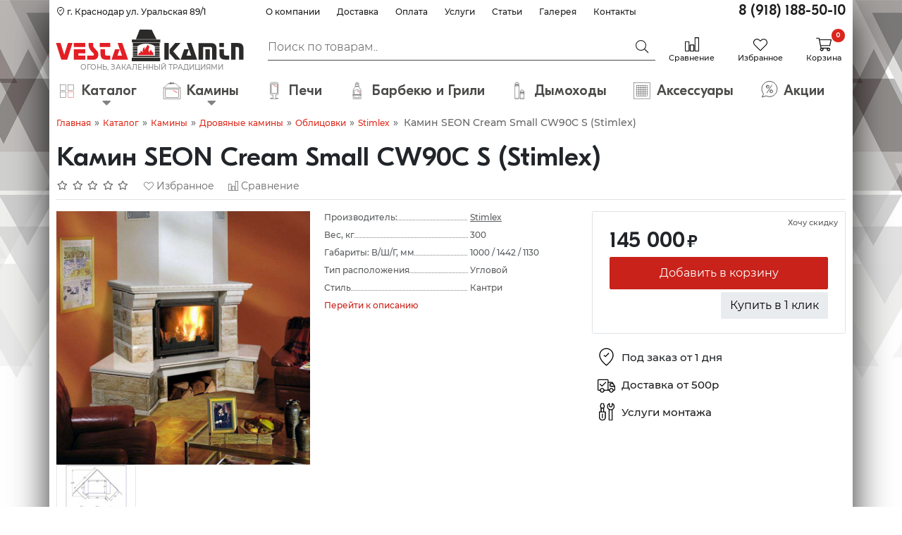

--- FILE ---
content_type: text/html; charset=utf-8
request_url: https://www.vestakamin.ru/katalog/kaminy/drova/oblicovki/stimlex-kamin/kamin-seon-small-cw90c-s-stimlex.html
body_size: 29907
content:
<!DOCTYPE html>
<html lang="ru">
<head>
	<meta charset="UTF-8"/>
	<meta name="format-detection" content="telephone=no"/>
	<meta name="viewport" content="width=device-width"/>
	<title>Камин SEON Cream Small CW90C S (Stimlex) — купить в Краснодаре и Краснодарском крае | Облицовки от компании «Vestakamin»</title>
	<base href="https://www.vestakamin.ru/"/>
		<meta name="description" content="Камин SEON Cream Small CW90C S (Stimlex) в интернет-магазине “Vestakamin”. Облицовки по выгодным ценам. Stimlex — качество проверенное временем. Регулярные акции и скидки. Проектирование. Монтаж. Гарантия. Звоните! 8(918) 188-50-10"/>
			<meta name="keywords" content="kamin seon cream small cw90c s stimlex, seon cream small cw90c s, stimlex, oblicovki, uglovye oblicovki, portaly uglovye"/>
			<link href="https://www.vestakamin.ru/image/data/camin-ico.jpg" rel="icon"/>
			<link href="https://www.vestakamin.ru/katalog/kaminy/drova/oblicovki/stimlex-kamin/kamin-seon-small-cw90c-s-stimlex.html" rel="canonical"/>
			<link rel="preload" href="css/style.min.css?v=1769005498" as="style">
	<link rel="stylesheet" type="text/css" href="css/style.min.css?v=1769005498">
		<link rel="preload" href="js/libs.min.js?v=1769005498" as="script">
	<script src="js/libs.min.js?v=1769005498"></script>
	<script>

</script>
<!--[if IE 7]>
<link rel="stylesheet" type="text/css" href="catalog/view/theme/default/stylesheet/ie7.css" />
<![endif]-->
<!--[if lt IE 7]>
<link rel="stylesheet" type="text/css" href="catalog/view/theme/default/stylesheet/ie6.css" />
<script type="text/javascript" src="catalog/view/javascript/DD_belatedPNG_0.0.8a-min.js"></script>
<script type="text/javascript">
DD_belatedPNG.fix('#logo img');
</script>
<![endif]-->

				<meta property="og:title" content="Камин SEON Cream Small CW90C S (Stimlex) — купить в Краснодаре и Краснодарском крае | Облицовки от компании «Vestakamin»" >
                <meta property="og:description" content="Камин SEON Cream Small CW90C S (Stimlex) в интернет-магазине “Vestakamin”. Облицовки по выгодным ценам. Stimlex — качество проверенное временем. Регулярные акции и скидки. Проектирование. Монтаж. Гарантия. Звоните! 8(918) 188-50-10" >
				                <meta property="og:url" content="https://www.vestakamin.ru/katalog/kaminy/drova/oblicovki/stimlex-kamin/kamin-seon-small-cw90c-s-stimlex.html" >
                								<meta property="og:site_name" content="Интернет-магазин Vestakamin" >
				                <meta property="og:image" content="https://www.vestakamin.ru/image/cache/data/ecokamin/kamin_kamilla_cn_corner_vestakamin.ru-600x315.jpg" >
                                <meta property="twitter:image" content="https://www.vestakamin.ru/image/cache/data/ecokamin/kamin_kamilla_cn_corner_vestakamin.ru-600x315.jpg" >
                                <meta property="twitter:card" content="summary_large_image" >
                                <meta property="og:image" content="https://www.vestakamin.ru/image/cache/data/ecokamin/kamin_chertez_corner_ecokamin-600x315.jpg" >
                                <meta property="product:price:amount" content="145.00" >
                                <meta property="product:price:currency" content="RUB" >
                                <meta property="og:type" content="product" >
                                
	<style>
		@font-face {
			font-display: swap;
			font-family: "DaysRegular";
			src: local("DaysRegular"), url('/catalog/view/theme/default/fonts/DaysRegular.ttf');
		}

		@font-face {
			font-family: 'als_rublregular';
			src: url('/catalog/view/theme/default/fonts/rouble-webfont.eot');
			src: url('/catalog/view/theme/default/fonts/rouble-webfont.eot?#iefix') format('embedded-opentype'), url('/catalog/view/theme/default/fonts/rouble-webfont.woff') format('woff'), url('/catalog/view/theme/default/fonts/rouble-webfont.ttf') format('truetype'), url('/catalog/view/theme/default/fonts/rouble-webfont.svg#als_rublregular') format('svg');
			font-weight: normal;
			font-style: normal;
			font-display: swap;
		}
	</style>

	<!-- AutoSearch -->
		<link rel="stylesheet" type="text/css" href="catalog/view/javascript/jquery/jquery.mCustomScrollbar.min.css" />
	<!--<script src="catalog/view/javascript/jquery/jquery.mCustomScrollbar.min.js"></script>-->
	<link rel="stylesheet" type="text/css" href="catalog/view/javascript/jquery/autosearch.css" />
	<script src="catalog/view/javascript/jquery/autosearch.js"></script>
	<input type="hidden" value="2" id="asrsym" />
		<!-- AutoSearch END-->

	<style>
		.open > .dropdown-menu {
			display: block;
			font-family: "DaysRegular";
		}
		.dropdown-menu {
			position: fixed;
			left: 0px;
			top: 45px;
			width: 100%;
			z-index: 1000;
			display: none;
			padding: 5px 20px;
			margin: 2px 0 0;
			list-style: none;
			font-size: 14px;
			background-color: #fff;
		}
		.dropdown-menu .phone {
			text-align: center;
			width: 100%;
			display: inline-block;
			padding: 20px 0px 15px 0px;
		}
		.dropdown-menu .phone {
			color: #DD2A1B;
		}
		.dropdown-menu .btn {
			padding: 6px;
		}
		.dropdown-menu #btn-call {
			display: block;
		}
	</style>
	<script>
		// В одном общем JS-файле, например common.js
		window.productSliderBreakpoints = {
			240: {
				slidesPerView: 1.5,
				spaceBetween: 5,
			},
			360: {
				slidesPerView: 2.5,
				spaceBetween: 10,
			},
			576: {
				slidesPerView: 3.5,
				spaceBetween: 10,
			},
			640: {
				slidesPerView: 3.5,
				spaceBetween: 10,
			},
			768: {
				slidesPerView: 3.5,
				spaceBetween: 10,
			},
			992: {
				slidesPerView: 4.5,
				spaceBetween: 10
			},
			1400: {
				slidesPerView: 6.5,
				spaceBetween: 15
			}
		};
	</script>
	<!-- icons.svg -->
	<svg xmlns="http://www.w3.org/2000/svg" style="display:none">
		<symbol id="icon-compare" viewBox="0 0 48 48">
			<svg xmlns="http://www.w3.org/2000/svg" viewBox="0 0 48 48" xml:space="preserve"><path d="M13.3 48H1.8c-1 0-1.8-.8-1.8-1.8V15.5c0-1 .8-1.8 1.8-1.8h11.5c1 0 1.8.8 1.8 1.8v30.7c0 1-.8 1.8-1.8 1.8M2.6 45.4h9.9V16.3H2.6zM29.7 48H18.2c-1 0-1.8-.8-1.8-1.8V26.6c0-1 .8-1.8 1.8-1.8h11.5c1 0 1.8.8 1.8 1.8v19.6c0 1-.8 1.8-1.8 1.8M19 45.4h9.9v-18H19zM46.3 48H34.8c-1 0-1.8-.8-1.8-1.8V1.9c0-1 .8-1.8 1.8-1.8h11.5c1 0 1.8.8 1.8 1.8v44.3c0 1-.8 1.8-1.8 1.8m-10.7-2.6h9.9V2.7h-9.9z"/></svg>
		</symbol>

		<symbol id="icon-cart" viewBox="0 0 48 48">
			<svg xmlns="http://www.w3.org/2000/svg" viewBox="0 0 48 48"><path d="m43.75 28.12 4.22-17.9c.08-.28.02-.76-.24-1.1-.16-.21-.46-.46-.99-.46H11.33l-.82-4.06c-.12-.59-.64-1.02-1.24-1.02H1.26C.57 3.58 0 4.14 0 4.84s.57 1.27 1.26 1.27h6.97l6.05 29.6c-1.11 1.03-1.72 2.41-1.72 3.9 0 2.93 2.38 5.31 5.31 5.31a5.313 5.313 0 0 0 4.52-8.1h11.72a5.313 5.313 0 0 0 4.52 8.1c2.93 0 5.31-2.38 5.31-5.31s-2.39-5.32-5.32-5.32h-22.1l-1.05-5.19h27.07c.59-.01 1.1-.42 1.23-.98Zm-2.73 11.49a2.39 2.39 0 1 1-4.78 0 2.39 2.39 0 0 1 4.78 0M14.96 26.56l-3.12-15.38h33.29L41.5 26.56zm5.31 13.05a2.39 2.39 0 1 1-4.78 0 2.39 2.39 0 0 1 4.78 0"/></svg>
		</symbol>

		<symbol id="icon-heart" viewBox="0 0 48 48">
			<svg xmlns="http://www.w3.org/2000/svg" viewBox="0 0 48 48"><path d="M23.96 46.24c-.46 0-.91-.17-1.26-.52L3.88 26.91c-5-5-5.19-13.08-.43-18.02 2.38-2.47 5.58-3.85 9.01-3.88 3.42-.04 6.65 1.29 9.08 3.71l2.42 2.42 2.15-2.15c5-5 13.08-5.19 18.02-.43 2.47 2.38 3.85 5.58 3.88 9.01s-1.29 6.65-3.71 9.08L25.22 45.73c-.35.35-.81.52-1.26.52ZM12.58 7.56h-.1c-2.74.02-5.3 1.13-7.2 3.1-3.8 3.94-3.62 10.43.4 14.45l18.27 18.27 18.54-18.54c1.94-1.94 2.99-4.51 2.96-7.25s-1.13-5.3-3.1-7.2c-3.94-3.8-10.43-3.62-14.45.4l-2.69 2.69c-.34.34-.78.52-1.26.52-.44-.03-.93-.19-1.26-.52l-2.96-2.96a10.06 10.06 0 0 0-7.16-2.97Z"/></svg>
		</symbol>

		<symbol id="icon-shipping" viewBox="0 0 48 48">
			<svg xmlns="http://www.w3.org/2000/svg" viewBox="0 0 48 48"><path d="M27.23 41.25h-9.6c-.7 0-1.27-.57-1.27-1.28s.57-1.28 1.27-1.28h9.6c.08 0 .13-.06.13-.13V12.84c0-.08-.06-.14-.13-.14H2.71c-.08 0-.14.06-.14.14v25.72c0 .08.06.13.14.13h4.11c.7 0 1.27.57 1.27 1.28s-.57 1.28-1.27 1.28H2.71c-1.48 0-2.69-1.21-2.69-2.69V12.84c0-1.48 1.2-2.69 2.69-2.69h24.52c1.48 0 2.68 1.2 2.68 2.69v25.72c0 1.48-1.2 2.69-2.68 2.69"/><path d="M12.48 46.63c-3.51 0-6.36-2.86-6.36-6.37s2.85-6.37 6.36-6.37 6.36 2.86 6.36 6.37-2.85 6.37-6.36 6.37m0-10.17c-2.1 0-3.81 1.71-3.81 3.81s1.71 3.81 3.81 3.81 3.81-1.71 3.81-3.81-1.71-3.81-3.81-3.81m24.95 10.17c-3.51 0-6.37-2.86-6.37-6.37s2.86-6.37 6.37-6.37 6.37 2.86 6.37 6.37-2.86 6.37-6.37 6.37m0-10.17c-2.1 0-3.81 1.71-3.81 3.81s1.71 3.81 3.81 3.81 3.81-1.71 3.81-3.81-1.71-3.81-3.81-3.81"/><path d="M45.31 41.26h-2.29c-.7 0-1.28-.57-1.28-1.28s.57-1.28 1.28-1.28h2.29c.08 0 .13-.06.13-.13v-8.85l-6.48-10.06a.15.15 0 0 0-.12-.07h-9.49c-.7 0-1.28-.57-1.28-1.27s.57-1.27 1.28-1.27h9.49c.93 0 1.77.46 2.27 1.24l6.44 9.97c.28.43.43.94.43 1.46v8.85c0 1.48-1.21 2.69-2.69 2.69Zm-13.22-.01h-2.03c-1.48 0-2.68-1.21-2.68-2.69 0-.7.57-1.28 1.28-1.28s1.28.57 1.28 1.28c0 .08.06.13.13.13h2.03c.7 0 1.28.57 1.28 1.28s-.57 1.28-1.28 1.28Z"/><path d="M46.06 30.57H35.55c-1.48 0-2.69-1.21-2.69-2.69v-4.56c0-1.48 1.21-2.69 2.69-2.69h6.39c.7 0 1.28.57 1.28 1.27s-.57 1.27-1.28 1.27h-6.39c-.08 0-.13.06-.13.14v4.56c0 .08.06.13.13.13h10.51c.7 0 1.28.57 1.28 1.28s-.57 1.28-1.28 1.28Zm-33.88-.7c-.3 0-.61-.11-.85-.32l-5.49-4.89a1.27 1.27 0 0 1-.1-1.8 1.27 1.27 0 0 1 1.8-.1l4.59 4.09 9.43-9.43c.5-.5 1.31-.5 1.8 0 .5.5.5 1.31 0 1.8L13.08 29.5c-.25.25-.57.37-.9.37"/></svg>
		</symbol>

		<symbol id="icon-montag" viewBox="0 0 48 48">
			<svg xmlns="http://www.w3.org/2000/svg" viewBox="0 0 48 48"><path d="M20.68 22.87h-2.79v-8.41c0-.14-.02-.27-.05-.39l1.82-4.61c.13-.37.13-.77 0-1.14l-2.34-7.1C17.08.49 16.4 0 15.64 0h-5.13c-.77 0-1.45.49-1.69 1.23L6.54 8.32c-.13.39-.11.82.04 1.2l1.8 4.5c-.04.14-.06.29-.06.44v8.41H5.53c-.98 0-1.77.8-1.77 1.77v14.44c.29 3.31 2.57 8.91 9.32 8.91 7.31 0 9.33-5.9 9.37-9.04V24.63c0-.98-.8-1.77-1.77-1.77Zm-9.6-20.32h4l2.08 6.3-1.52 3.84H10.6L9.06 8.84l2.02-6.28Zm-.2 12.68h4.46v7.64h-4.46zm9.02 23.71c-.02.67-.34 6.51-6.83 6.51-6.03 0-6.71-5.91-6.77-6.51V25.42h13.59v13.52Z"/><path d="M13.11 42.01c-.7 0-1.26-.57-1.26-1.26V30.11c0-.7.57-1.26 1.26-1.26s1.26.57 1.26 1.26v10.64c0 .7-.57 1.26-1.26 1.26M46.33 9.39c0-3.91-2.17-7.44-5.66-9.21-.52-.27-1.13-.24-1.63.07-.51.31-.81.85-.82 1.45l-.02 6.59-2.25 1.36-2.29-1.42V1.78c0-.6-.31-1.15-.83-1.45a1.7 1.7 0 0 0-1.69-.04 10.35 10.35 0 0 0-5.46 8.83c-.1 3.66 1.84 6.99 4.76 8.91v28.28c0 .94.76 1.7 1.7 1.7h7.14c.94 0 1.7-.76 1.7-1.7V18.44c.8-.44 1.55-.99 2.22-1.64a10.23 10.23 0 0 0 3.13-7.4Zm-7.76 36.2h-5.72V19.2c.91.3 1.86.48 2.86.51h.3c.88 0 1.73-.12 2.56-.33zm-2.79-28.28c-4.28-.12-7.8-3.84-7.69-8.13a7.93 7.93 0 0 1 3.16-6.12v5.57c0 .59.31 1.13.81 1.44l2.99 1.85c.55.34 1.23.34 1.78.01l2.96-1.79c.5-.31.82-.86.82-1.45V2.96a7.85 7.85 0 0 1 3.31 6.43c0 2.16-.85 4.17-2.4 5.68a7.93 7.93 0 0 1-5.75 2.24Z"/></svg>
		</symbol>

		<symbol id="icon-search" viewBox="0 0 48 48">
			<svg xmlns="http://www.w3.org/2000/svg" viewBox="0 0 48 48" xml:space="preserve"><path d="M47.5 43 34.2 29.1c2.2-3 3.5-6.6 3.6-10.4.1-4.9-1.7-9.5-5.1-13S24.8.1 19.9 0s-9.5 1.7-13 5.1C3.4 8.4 1.3 13 1.2 17.8c-.1 4.9 1.7 9.5 5.1 13 3.6 3.7 8.4 5.6 13.2 5.6 3.5 0 7.1-1 10.1-3.1l13.3 14c.3.3.8.6 1.2.6.5 0 .9-.2 1.2-.5l2-1.9c.8-.6.8-1.8.2-2.5M8.1 29.1c-2.9-3-4.4-7-4.3-11.2s1.8-8.1 4.9-11c2.9-2.8 6.8-4.3 10.8-4.3h.4c4.2.1 8.1 1.8 11 4.9 6 6.3 5.8 16.2-.5 22.2-6.3 5.9-16.3 5.7-22.3-.6"/></svg>
		</symbol>

		<symbol id="icon-phone" viewBox="0 0 48 48">
			<svg data-name="Слой_2" xmlns="http://www.w3.org/2000/svg" viewBox="0 0 48 48"><path d="M42.25 48c-5.23 0-18.19-1.32-30.03-13.02C.25 23.16.02 7.26.1 4.19c.02-.86.63-1.59 1.48-1.78L12.51.05c.87-.19 1.76.27 2.11 1.08l4.99 11.44c.35.8.1 1.72-.58 2.24l-5.71 4.34c.16.34.32.71.5 1.12.83 1.94 2.08 4.87 5.66 8.16 3.6 3.32 6.7 4.95 8.74 6.03.29.15.55.29.79.42l4.35-6.02c.51-.71 1.43-.97 2.24-.63l11.15 4.62c.8.33 1.28 1.2 1.13 2.06l-2.03 11.48a1.87 1.87 0 0 1-1.7 1.54c-.41.03-1.05.07-1.89.07ZM2.64 4.79c-.01 3.87.73 17.86 11.37 28.38 12.28 12.13 25.7 12.44 29.41 12.26l1.84-10.42-10.15-4.21-4.39 6.07c-.57.79-1.63 1.01-2.47.52-.34-.2-.75-.41-1.23-.67-2.03-1.07-5.43-2.87-9.28-6.41-3.98-3.67-5.36-6.9-6.28-9.03-.24-.56-.45-1.05-.64-1.39-.47-.81-.26-1.85.49-2.42l5.74-4.37-4.54-10.45zM29.55 35.2"/></svg>
		</symbol>
		<symbol id="icon-logo-footer" viewBox="0 0 300 50.8">
			<defs>
				<style>
					.st0 {
						fill: #2b2a29;
					}

					.st1 {
						fill: #fff;
					}
				</style>
			</defs>
			<polygon class="st0" points="158.2 27.6 165.7 27.6 165.7 29.9 158.2 29.9 158.2 27.6"/>
			<polygon class="st0" points="158.2 30.5 165.7 30.5 165.7 32.8 158.2 32.8 158.2 30.5"/>
			<polygon class="st0" points="158.2 33.4 165.7 33.4 165.7 35.6 158.2 35.6 158.2 33.4"/>
			<polygon class="st0" points="158.2 36.3 165.7 36.3 165.7 38.6 158.2 38.6 158.2 36.3"/>
			<polygon class="st0" points="158.2 39.2 165.7 39.2 165.7 41.4 158.2 41.4 158.2 39.2"/>
			<polygon class="st0" points="153.3 .2 153.3 .2 134 0 134 0 127.9 15.7 160.9 15.7 153.3 .2"/>
			<path class="st1" d="M155.6,41.4h-23.8v-.1c-.2-1.1.3-2.1.6-2.8.1-.2.2-.4.2-.5v-.1h.1c1.6-.3,2.7-1,3-1.9.2-.6-.1-1.2-.7-1.7l-.2-.2h.3c1.7.2,3,1.1,4,2.8-.4-2-.4-3.6-.1-5,.4-1.7,1.3-2.9,2.9-3.7l.2-.1v.2c-.4,2.5-.3,3.9.3,4.1.1-1.4,1.1-2.8,2-4.1.8-1.2,1.6-2.3,1.5-3.1-.1-.3-.2-.6-.6-.8l-.4-.3.5.1c2.8.6,4.2,1.9,4.2,3.8h0c-1.7,4.8-2.1,6.8.9,8.6-.4-.6-.6-1.2-.5-1.8.2-.9,1-1.8,2.4-2.6l.1-.1v.2c-.1,1.2.8,2.1,1.7,3.1.8.9,1.6,1.7,1.9,2.9h0c0,1.4-.2,2.3-.5,3.1h0Z"/>
			<rect class="st0" x="121.4" y="16.2" width="45.5" height="4.5"/>
			<polygon class="st0" points="122.9 27.6 130.4 27.6 130.4 29.9 122.9 29.9 122.9 27.6"/>
			<polygon class="st0" points="122.9 30.5 130.4 30.5 130.4 32.8 122.9 32.8 122.9 30.5"/>
			<polygon class="st0" points="122.9 33.4 130.4 33.4 130.4 35.6 122.9 35.6 122.9 33.4"/>
			<polygon class="st0" points="122.9 36.3 130.4 36.3 130.4 38.6 122.9 38.6 122.9 36.3"/>
			<polygon class="st0" points="122.9 39.2 130.4 39.2 130.4 41.4 122.9 41.4 122.9 39.2"/>
			<polygon class="st0" points="165 42.1 158.2 42.1 122.9 42.1 122.9 44.4 158.2 44.4 165 44.4 165.7 44.4 165.7 42.1 165 42.1"/>
			<path class="st1" d="M115.6,48.3h-26.7l5.8-16.7h7.5l-3.5,10.1h7.1l-7.1-20.3h7.6l9.3,26.9ZM87,48.3h-6.5c-3.4,0-5.9-.9-7.3-2.6-1.3-1.5-1.9-4.1-1.9-7.6v-6.5h7.3v6.5c0,1.5.2,2.4.7,2.9s1.5.7,2.9.7h4.8v6.6ZM60.6,48.3h-10.7v-6.6h9.3c.4,0,.7-.2,1-.5.3-.4.4-.9.4-1.5,0-.5-.3-1-.8-1.6-1-1-2-2.1-3-3.1-1.2-1.2-2.2-2.6-2.9-3.9-1.1-1.9-1.7-3.7-1.7-5.3v-4.4h7.3v4.3c0,.9.5,2.1,1.6,3.3.9,1,1.9,2.1,2.9,3.2.4.4,1,1.1,1.9,2.1,1.3,1.6,2,3.4,2,5.4,0,2.8-.8,5.1-2.3,6.6-1.3,1.4-3,2-5,2ZM47.1,48.3h-18.5v-16.7h18.5v6.6h-11.2v3.5h11.2v6.6ZM18.1,48.3h-9.5L0,21.4h7.5l5.8,18.4,5.8-18.4h7.5v.1l-8.5,26.8ZM87,28.1h-17v-6.6h17v6.6ZM47.1,28.1h-18.5v-6.6h18.5v6.6Z"/>
			<polygon class="st0" points="181.9 31.7 181.9 38.1 190.7 48.3 199.2 48.3 187.6 34.9 199.2 21.6 190.8 21.6 181.9 31.7"/>
			<polygon class="st0" points="226 48.3 216.6 21.6 209.2 21.6 216.3 41.8 209 41.8 212.5 31.7 205.2 31.7 199.5 48.3 226 48.3"/>
			<path class="st0" d="M239,48.3h7.1v-16.6h-7.1v16.6ZM228.2,21.6v26.7h7.1v-20.3h10.8c1.5,0,2.5.2,3,.7s.7,1.5.7,3v16.5h7.1v-16.5c0-3.5-.6-6-1.9-7.5-1.4-1.7-3.8-2.6-7.3-2.6,0,0-19.5,0-19.5,0Z"/>
			<polygon class="st0" points="173.3 21.5 180.4 21.5 180.4 48.3 173.3 48.3 173.3 21.5"/>
			<rect class="st0" x="121.4" y="45.1" width="45.5" height="5.7"/>
			<path class="st0" d="M280.1,21.6v26.7h7.1v-20.3h2c1.5,0,2.5.2,3,.7s.7,1.5.7,3v16.5h7.1v-16.5c0-3.5-.6-6-1.9-7.5-1.4-1.7-3.8-2.6-7.3-2.6,0,0-10.7,0-10.7,0Z"/>
			<path class="st0" d="M261.5,31.7v6.4c0,3.5.6,6,1.9,7.5,1.4,1.7,3.8,2.6,7.3,2.6h6.5v-6.4h-4.8c-1.5,0-2.5-.2-3-.7s-.7-1.5-.7-3v-6.4s-7.2,0-7.2,0ZM268.6,28v-6.4h-7.2v6.4h7.2Z"/>
			<path class="st0" d="M122.9,21.2v5.8h7.4c6.1-5.8,21.6-5.8,28.2,0h7.3v-5.8h-42.9Z"/>
		</symbol>
		<symbol id="icon-logo" viewBox="0 0 300 65.4">>
			<defs><style>.st0{fill:#2b2a29}.st2{fill:#e31e24}</style></defs><path class="st0" d="M158.2 27.6h7.5v2.3h-7.5zm0 2.9h7.5v2.3h-7.5zm0 2.8h7.5v2.3h-7.5zm0 2.9h7.5v2.3h-7.5zm0 2.9h7.5v2.3h-7.5zM134 0l19.1.2 7.6 15.3h-32.8z"/><path class="st0" d="M160.8 15.6h-32.9v-.1l6-15.5 19.2.1zm-32.8-.1h32.6L153.1.2 134 .1z"/><path class="st2" d="M155.9 38.6c-.3-1.1-1.1-2-1.9-2.9-.9-1-1.8-1.9-1.7-3.2v-.1h-.1c-1.4.8-2.3 1.7-2.4 2.6-.1.6.1 1.3.6 1.9-1.5-.9-2.3-1.9-2.4-3.2s.3-3 1.3-5.6c0-1.8-1.4-3.1-4.1-3.7l-.2-.1.2.1c.3.2.5.5.6.8.2.8-.6 1.9-1.5 3.1-.9 1.3-1.9 2.7-2 4.1-.7-.2-.8-1.6-.4-4.2v-.1h-.1c-1.5.8-2.5 2-2.9 3.7-.3 1.4-.3 3.1.1 5.2-1-1.9-2.4-2.9-4.1-3.1h-.1l.1.1c.6.5.8 1.1.7 1.7-.2.9-1.4 1.7-3 2 0 .1-.1.3-.2.5-.3.6-.8 1.6-.6 2.7h23.8c.2-.4.4-1.3.3-2.3"/><path class="st0" d="M121.4 16.2h45.3v4.3h-45.3z"/><path class="st0" d="M166.8 20.6h-45.4v-4.4h45.4zm-45.4-.1h45.3v-4.2h-45.3zm1.4 7.1h7.5v2.3h-7.5zm0 2.9h7.5v2.3h-7.5zm0 2.8h7.5v2.3h-7.5zm0 2.9h7.5v2.3h-7.5zm0 2.9h7.5v2.3h-7.5zm42.1 3h-42.1v2.2h42.9v-2.2z"/><path class="st2" d="M19.1 21.5h7.3l-8.5 26.7H8.5L0 21.5h7.3l5.9 18.6zm27.8 0H28.6v6.4h18.3zM28.6 48.2h18.3v-6.4H35.7v-3.7h11.2v-6.4H28.6zm23.7-26.7v4.3c0 1.6.6 3.3 1.7 5.2.8 1.3 1.7 2.6 2.9 3.9 1 1 2 2.1 3 3.1.5.6.8 1.2.8 1.7 0 .6-.1 1.2-.5 1.5s-.7.6-1.1.6h-9.2v6.4h10.6c2 0 3.7-.7 5-2 1.5-1.5 2.2-3.7 2.2-6.5 0-2-.6-3.8-1.9-5.3-.9-1-1.6-1.6-1.9-2.1-1-1.1-2-2.1-2.9-3.2-1.1-1.3-1.6-2.4-1.6-3.4v-4.2zm18.9 10.2v6.4c0 3.5.6 6 1.9 7.5 1.4 1.7 3.8 2.6 7.3 2.6h6.5v-6.4h-4.8c-1.5 0-2.5-.2-3-.7s-.7-1.5-.7-3v-6.4zm15.6-3.8v-6.4H70v6.4zm28.6 20.3L106 21.5h-7.4l7.1 20.3h-7.4l3.5-10.1h-7.3l-5.7 16.6h26.6z"/><path class="st0" d="M181.9 31.7v6.4l8.8 10.1h8.5l-11.7-13.3 11.7-13.4h-8.5zm44 16.5-9.3-26.7h-7.4l7.1 20.3h-7.4l3.6-10.1h-7.4l-5.7 16.5zm13.1 0h7.1V31.7H239zm-10.8-26.7v26.7h7.1V27.9h10.8c1.5 0 2.5.2 3 .7s.7 1.5.7 3v16.6h7.1V31.7c0-3.5-.6-6-1.9-7.5-1.4-1.7-3.8-2.6-7.3-2.6h-19.5zm-54.9-.1h7.1v26.9h-7.1zm-52 23.7h45.4v5.6h-45.4zm158.8-23.6v26.7h7.1V27.9h2c1.5 0 2.5.2 3 .7s.7 1.5.7 3v16.6h7.1V31.6c0-3.5-.6-6-1.9-7.5-1.4-1.7-3.8-2.6-7.3-2.6zm-18.6 10.1V38c0 3.5.6 6 1.9 7.5 1.4 1.7 3.8 2.6 7.3 2.6h6.5v-6.4h-4.8c-1.5 0-2.5-.2-3-.7s-.7-1.5-.7-3v-6.4zm7.1-3.7v-6.4h-7.2v6.4zm-145.8-1h7.4c6.1-5.8 21.6-5.8 28.2 0h7.3v-5.8h-42.9z"/><text transform="translate(39.1 63.78)" style="fill:#898989;font-family:Montserrat-Regular,Montserrat;font-size:11.5px"><tspan x="0" y="0">ОГОНЬ, ЗАКАЛЕННЫЙ ТРАДИЦИЯМИ</tspan></text>
		</symbol>
		<symbol id="icon-location" viewBox="0 0 48 48">
			<path d="M24 48a2.1 2.1 0 0 1-1.32-.46c-3.06-2.43-18.33-15.18-18.33-27.9C4.36 8.81 13.17 0 24 0s19.64 8.81 19.64 19.64c0 12.72-15.27 25.47-18.33 27.9a2.1 2.1 0 0 1-1.32.46Zm0-44.75c-9.04 0-16.4 7.35-16.4 16.39 0 10.21 12.19 21.25 16.08 24.52.18.16.45.16.64 0 3.89-3.27 16.08-14.31 16.08-24.52 0-9.04-7.35-16.39-16.39-16.39Z"/><path d="m21.54 24.9-4.9-3.83a.496.496 0 0 1-.09-.7l1.39-1.77c.17-.22.48-.26.7-.09l2.6 2.03c.2.16.49.14.67-.05l7.33-7.56c.19-.2.51-.2.71-.01l1.61 1.57c.2.19.2.51.01.71l-9.36 9.65c-.18.18-.47.2-.67.05"/>
		</symbol>
		<symbol id="icon-location-255" viewBox="0 0 48 48">
			<path d="M24 48c-.39 0-.78-.13-1.1-.39C19.82 45.16 4.43 32.3 4.43 19.57 4.42 8.78 13.2 0 24 0s19.58 8.78 19.58 19.58c0 12.72-15.39 25.59-18.47 28.04-.33.26-.72.39-1.11.39Zm0-45.48c-9.4 0-17.05 7.65-17.05 17.05 0 10.75 13.04 22.35 16.73 25.42.19.15.45.15.64 0 3.69-3.07 16.73-14.67 16.73-25.42 0-9.4-7.65-17.05-17.05-17.05"/><path d="m21.48 24.43-4.73-3.69a.496.496 0 0 1-.09-.7l.95-1.22c.17-.22.48-.26.7-.09l2.92 2.28c.2.16.49.14.67-.05l7.69-7.93c.19-.2.51-.2.71-.01l1.11 1.08c.2.19.2.51.01.71l-9.29 9.57c-.18.18-.46.2-.67.05z"/>
		</symbol>
	</svg>

</head>
<body>

<div id="notification"></div><!--/#notificaton-->
<div id="popup" class="col-md-9 col-sm-9 col-9"></div>
<div id="popup-overlay"></div>
<div id="container" class="container-xl">
	<div class="wrapper">
		<!-- header -->
		<header id="header" class="mb-1 mb-lg-0">
			<div class="row">
				<div class="col-lg-3 d-lg-block d-none address"><a href="/contact-us/" class="nav-link py-2" rel="nofollow">
						<svg class="icon mb-1" viewBox="0 0 48 48" width="12px" height="12px"><use href="#icon-location"/></svg>
						г. Краснодар ул. Уральская 89/1</a></div>
				<div class="col-lg-6 col-md-8 d-md-block d-none">
					<ul class="nav info-menu nav-fill justify-content-end pt-1"><!-- Info menu -->
						<li class="nav-item"><a href="/main.html" class="nav-link p-1" rel="nofollow" >О компании</a></li>
						<li class="nav-item"><a href="/dostavka.html" class="nav-link p-1" rel="nofollow" >Доставка</a></li>
						<li class="nav-item"><a href="/oplata.html" class="nav-link p-1" rel="nofollow" >Оплата</a></li>
						<li class="nav-item"><a href="/services/" class="nav-link p-1" rel="nofollow" >Услуги</a></li>
						<li class="nav-item"><a href="/articles/" class="nav-link p-1" rel="nofollow" >Статьи</a></li>
						<li class="nav-item"><a href="/galereya/" class="nav-link p-1" rel="nofollow" >Галерея</a></li>
						<li class="nav-item"><a href="/contact-us/" class="nav-link p-1" rel="nofollow" >Контакты</a></li>
					</ul>
				</div>
				<div class="col-lg-3 col-md-4 d-md-block d-none text-end"><a href="tel:+79181885010" class="phone" rel="nofollow">8 (918) 188-50-10</a></div>
			</div>

			<div class="row">
				<!-- mobile menu button -->
				<div class=" hamburger hamburger--slider d-md-none col-2 col-sm-1 pt-4 noprint">
					<a href="#mobile-menu">
					  <span class="hamburger-box">
						<span class="hamburger-inner"></span>
					  </span>
					</a>
				</div>
				<!-- logo -->
								<div id="logo" class="col-5 col-sm-5 col-md-4 col-lg-3 px-0 pt-0 pt-sm-1 text-center">
										<a href="https://www.vestakamin.ru/" class="d-block w-100 h-100">
						<svg class="icon p-2 pt-1" style="max-height:70px; max-width: 100%"><use href="#icon-logo"/></svg>
					</a>
									</div>
				
				<!-- search input -->
				<div id="search" class="col-sm-4 col-md-4 col-lg-6 d-md-block d-none search-div">
										<input type="text" class="form-control me-sm-2"  name="filter_name" value="" placeholder="Поиск по товарам.." autocomplete="false"/>
										<div class="button-search" onclick="search(this)"><i class="fal fa-search"></i></div>
				</div>

				<!-- header icons -->
				<div class="header-icons col-5 col-sm-6 col-md-4 col-lg-3 pt-3  pt-sm-1 ps-3 ps-sm-0 ps-md-4 pe-3 pe-sm-1 pe-md-3">

					<div class="d-flex justify-content-between pt-1 pt-sm-2">
						<div class="button-phone-menu text-center d-md-none noprint">
							<a href="tel:+79181885010" class=" text-nowrap" rel="nofollow">
								<svg class="icon" width="20px" height="20px"><use href="#icon-phone"/></svg>
								<p class="d-none d-sm-block">Телефон</p>
							</a>
						</div>

						<!-- search icon -->
						<div class="button-search-menu text-center d-md-none noprint">
							<a href="#" data-toggle="tooltip" data-placement="bottom" title="Поиск" rel="nofollow">
								<svg class="icon" width="20px" height="20px"><use href="#icon-search"/></svg>
								<p class="d-none d-sm-block">Поиск</p>
							</a>
						</div>
						<!-- compare icon -->
						<div class="compare  text-center d-none d-sm-block">
							<a href="https://www.vestakamin.ru/compare-products/" rel="nofollow">
								<svg class="icon" width="20px" height="20px"><use href="#icon-compare"/></svg>
								<p>Сравнение</p>
							</a>
						</div>
						<!-- wishlist icon -->
						<div class="wishlist  text-center d-none d-sm-block">
							<a href="https://www.vestakamin.ru/wishlist/" rel="nofollow">
								<svg class="icon" width="20px" height="20px"><use href="#icon-heart"/></svg>
								<p class="">Избранное</p>
							</a>
						</div>
						<!-- cart icon -->
						<div id="cart" class=" text-center">
							
  <a href="https://www.vestakamin.ru/shopping-cart/" class="cart-icon" rel="nofollow">
    <svg class="icon" width="22px" height="22px"><use href="#icon-cart"/></svg>
    <p class="d-none d-sm-block">Корзина</p>
  </a>
  <span id="cart-items" class="cart-count rounded-circle">0</span>

  <div class="content">
        <div class="empty">Ваша корзина пуста!</div>
      </div>
						</div>
					</div>
				</div><!-- end header icons -->

			</div>


			<div class="adaptiv_header_search_line">
				<div id="search" class="show_search search-div">
					<div class="button-search"><i class="fal fa-search"></i></div>
										<input type="text" name="filter_name" value="" placeholder="поиск" autocomplete="false" />
									</div>
			</div>
<!--//////////////////////////////adaptiv_menu-->

			<nav id="mobile-menu" >
								<ul>
										<li>
												
						
												<ul>
														<li>
								<a href="https://www.vestakamin.ru/katalog/kaminy/">
									Камины								</a>
																<ul>
									<li>
										<p> Камины</p></li>
									<!--///////////////////////-->
																		<li>
										<a href="https://www.vestakamin.ru/katalog/kaminy/drova/">
											Дровяные камины										</a>
									</li>
																		<li>
										<a href="https://www.vestakamin.ru/katalog/kaminy/elektrokaminy/">
											Электрокамины										</a>
									</li>
																		<li>
										<a href="https://www.vestakamin.ru/katalog/kaminy/biokaminy/">
											Биокамины										</a>
									</li>
																		<!--///////////////////////-->
								</ul>
								
							</li>
														<li>
								<a href="https://www.vestakamin.ru/katalog/pechi/">
									Печи								</a>
																<ul>
									<li>
										<p> Печи</p></li>
									<!--///////////////////////-->
																		<li>
										<a href="https://www.vestakamin.ru/katalog/pechi/defro/">
											Defro										</a>
									</li>
																		<li>
										<a href="https://www.vestakamin.ru/katalog/pechi/edilkamin-pechi/">
											Edilkamin										</a>
									</li>
																		<li>
										<a href="https://www.vestakamin.ru/katalog/pechi/la-nordica-pechi/">
											La Nordica										</a>
									</li>
																		<li>
										<a href="https://www.vestakamin.ru/katalog/pechi/lacunza/">
											Lacunza										</a>
									</li>
																		<li>
										<a href="https://www.vestakamin.ru/katalog/pechi/liseo-pechi/">
											Liseo Castiron										</a>
									</li>
																		<li>
										<a href="https://www.vestakamin.ru/katalog/pechi/panadero-pech/">
											Panadero										</a>
									</li>
																		<li>
										<a href="https://www.vestakamin.ru/katalog/pechi/romotop-pechi/">
											Romotop										</a>
									</li>
																		<li>
										<a href="https://www.vestakamin.ru/katalog/pechi/solzaima/">
											Solzaima										</a>
									</li>
																		<li>
										<a href="https://www.vestakamin.ru/katalog/pechi/thorma/">
											Thorma										</a>
									</li>
																		<li>
										<a href="https://www.vestakamin.ru/katalog/pechi/vkl-pechi/">
											ВКЛ										</a>
									</li>
																		<li>
										<a href="https://www.vestakamin.ru/katalog/pechi/litkom/">
											Литком										</a>
									</li>
																		<li>
										<a href="https://www.vestakamin.ru/katalog/pechi/pechi-metabel/">
											Мета-Бел										</a>
									</li>
																		<li>
										<a href="https://www.vestakamin.ru/katalog/pechi/ecokamin-pechi/">
											Экокамин										</a>
									</li>
																		<li>
										<a href="https://www.vestakamin.ru/katalog/pechi/invicta-pechi/">
											Invicta										</a>
									</li>
																		<li>
										<a href="https://www.vestakamin.ru/katalog/pechi/ferlux-pechi/">
											Ferlux										</a>
									</li>
																		<li>
										<a href="https://www.vestakamin.ru/katalog/pechi/kawmet-pechi/">
											Kawmet										</a>
									</li>
																		<li>
										<a href="https://www.vestakamin.ru/katalog/pechi/plamen-pechi/">
											Plamen										</a>
									</li>
																		<li>
										<a href="https://www.vestakamin.ru/katalog/pechi/keddy-pechi/">
											Keddy										</a>
									</li>
																		<li>
										<a href="https://www.vestakamin.ru/katalog/pechi/austroflamm-pechi/">
											Austroflamm										</a>
									</li>
																		<li>
										<a href="https://www.vestakamin.ru/katalog/pechi/spartherm-pechi/">
											Spartherm										</a>
									</li>
																		<li>
										<a href="https://www.vestakamin.ru/katalog/pechi/abx-pechi/">
											ABX										</a>
									</li>
																		<li>
										<a href="https://www.vestakamin.ru/katalog/pechi/kratki-pechi/">
											KRATKI										</a>
									</li>
																		<li>
										<a href="https://www.vestakamin.ru/katalog/pechi/pechi-firebird/">
											FireBird										</a>
									</li>
																		<li>
										<a href="https://www.vestakamin.ru/katalog/pechi/hergom-pechi/">
											Hergom										</a>
									</li>
																		<li>
										<a href="https://www.vestakamin.ru/katalog/pechi/pechi-ember/">
											Ember										</a>
									</li>
																		<li>
										<a href="https://www.vestakamin.ru/katalog/pechi/fireway-pechi/">
											Fireway										</a>
									</li>
																		<!--///////////////////////-->
								</ul>
								
							</li>
														<li>
								<a href="https://www.vestakamin.ru/katalog/barbekyu/">
									Барбекю и Грили								</a>
																<ul>
									<li>
										<p> Барбекю и Грили</p></li>
									<!--///////////////////////-->
																		<li>
										<a href="https://www.vestakamin.ru/katalog/barbekyu/ugolnye-grili/">
											Угольные грили										</a>
									</li>
																		<li>
										<a href="https://www.vestakamin.ru/katalog/barbekyu/pechi-barbekyu/">
											Барбекю, печи-барбекю										</a>
									</li>
																		<li>
										<a href="https://www.vestakamin.ru/katalog/barbekyu/vstavki-barbecue/">
											Вставки для барбекю										</a>
									</li>
																		<!--///////////////////////-->
								</ul>
								
							</li>
														<li>
								<a href="https://www.vestakamin.ru/katalog/oblitsovochnyi-kamen/">
									Облицовочный камень								</a>
																<ul>
									<li>
										<p> Облицовочный камень</p></li>
									<!--///////////////////////-->
																		<li>
										<a href="https://www.vestakamin.ru/katalog/oblitsovochnyi-kamen/premium-kamen/">
											Премиум камень										</a>
									</li>
																		<!--///////////////////////-->
								</ul>
								
							</li>
														<li>
								<a href="https://www.vestakamin.ru/katalog/dymokhody/">
									Дымоходы								</a>
																<ul>
									<li>
										<p> Дымоходы</p></li>
									<!--///////////////////////-->
																		<li>
										<a href="https://www.vestakamin.ru/katalog/dymokhody/dymokhody-vulkan/">
											Вулкан (Премиум)										</a>
									</li>
																		<li>
										<a href="https://www.vestakamin.ru/katalog/dymokhody/tis/">
											ТиС (Эконом, Стандарт)										</a>
									</li>
																		<li>
										<a href="https://www.vestakamin.ru/katalog/dymokhody/schiedel/">
											SCHIEDEL (Премиум)										</a>
									</li>
																		<li>
										<a href="https://www.vestakamin.ru/katalog/dymokhody/awt/">
											AWT (Премиум)										</a>
									</li>
																		<li>
										<a href="https://www.vestakamin.ru/katalog/dymokhody/kpd-100/">
											КПД 100%										</a>
									</li>
																		<li>
										<a href="https://www.vestakamin.ru/katalog/dymokhody/dymok/">
											Дымок (Эконом)										</a>
									</li>
																		<li>
										<a href="https://www.vestakamin.ru/katalog/dymokhody/masterflesh/">
											Мастерфлэш										</a>
									</li>
																		<li>
										<a href="https://www.vestakamin.ru/katalog/dymokhody/chistka-dymokhoda/">
											Чистка дымохода										</a>
									</li>
																		<li>
										<a href="https://www.vestakamin.ru/katalog/dymokhody/dymok-lyuks/">
											Дымок (Стандарт +)										</a>
									</li>
																		<!--///////////////////////-->
								</ul>
								
							</li>
														<li>
								<a href="https://www.vestakamin.ru/katalog/aksessuary-kamin/">
									Аксессуары								</a>
																<ul>
									<li>
										<p> Аксессуары</p></li>
									<!--///////////////////////-->
																		<li>
										<a href="https://www.vestakamin.ru/katalog/aksessuary-kamin/izolyacionnyj-material/">
											Изоляционнный материал										</a>
									</li>
																		<li>
										<a href="https://www.vestakamin.ru/katalog/aksessuary-kamin/kaminnye-reshetki/">
											Каминные решетки										</a>
									</li>
																		<li>
										<a href="https://www.vestakamin.ru/katalog/aksessuary-kamin/kaminnyye-nabory/">
											Каминные наборы										</a>
									</li>
																		<li>
										<a href="https://www.vestakamin.ru/katalog/aksessuary-kamin/predtopochnye-listy/">
											Предтопочные листы										</a>
									</li>
																		<li>
										<a href="https://www.vestakamin.ru/katalog/aksessuary-kamin/ukhod-za-kamin/">
											Аксессуары для каминов										</a>
									</li>
																		<!--///////////////////////-->
								</ul>
								
							</li>
													</ul>
						
											</li>
										<li>
												<a href="https://www.vestakamin.ru/katalog/kaminy/">
														<span class="menu-icon"><svg xmlns="http://www.w3.org/2000/svg" xml:space="preserve" width="100%" height="100%" version="1.1" style="shape-rendering:geometricPrecision; text-rendering:geometricPrecision; image-rendering:optimizeQuality; fill-rule:evenodd; clip-rule:evenodd" viewBox="0 0 3000 3000"  xmlns:xlink="http://www.w3.org/1999/xlink">  <defs>   <style type="text/css">    <![CDATA[     #lay_x0020_1_topka .str0 {stroke:#2B2A29;stroke-width:45;stroke-miterlimit:23}     #lay_x0020_1_topka .str1 {stroke:#E31E24;stroke-width:45;stroke-miterlimit:23}     #lay_x0020_1_topka .fil0 {fill:none}    ]]>   </style>  </defs>  <g id="lay_x0020_1_topka">   <metadata id="CorelCorpID_0Corel-Layer"/>   <rect class="fil0 str0" x="307" y="1098.37" width="2393.31" height="1532.8"/>   <polyline class="fil0 str0" points="307,1098.37 975.93,483.23 1446.52,483.23 "/>   <polyline class="fil0 str0" points="2700.32,1098.37 2031.39,483.23 975.93,483.23 "/>   <rect class="fil0 str0" x="1254.92" y="319.26" width="517.66" height="163.25"/>   <rect class="fil0 str0" x="585.17" y="1276.52" width="1836.97" height="1176.49"/>   <line class="fil0 str1" x1="1604.51" y1="1417.7" x2="2172.58" y2= "1790.81" />   <line class="fil0 str1" x1="1774.26" y1="1417.7" x2="2342.34" y2= "1790.81" />  </g> </svg></span>
														Камины						</a>
						
						
												<ul>
														<li>
								<a href="https://www.vestakamin.ru/katalog/kaminy/drova/">
																		<span class="menu-icon"><svg xmlns="http://www.w3.org/2000/svg" xml:space="preserve" width="100%" height="100%" version="1.1" style="shape-rendering:geometricPrecision; text-rendering:geometricPrecision; image-rendering:optimizeQuality; fill-rule:evenodd; clip-rule:evenodd" viewBox="0 0 3000 3000"  xmlns:xlink="http://www.w3.org/1999/xlink">  <defs>   <style type="text/css">    <![CDATA[     #lay_x0020_1_topka .str0 {stroke:#2B2A29;stroke-width:45;stroke-miterlimit:23}     #lay_x0020_1_topka .str1 {stroke:#E31E24;stroke-width:45;stroke-miterlimit:23}     #lay_x0020_1_topka .fil0 {fill:none}    ]]>   </style>  </defs>  <g id="lay_x0020_1_topka">   <metadata id="CorelCorpID_0Corel-Layer"/>   <rect class="fil0 str0" x="307" y="1098.37" width="2393.31" height="1532.8"/>   <polyline class="fil0 str0" points="307,1098.37 975.93,483.23 1446.52,483.23 "/>   <polyline class="fil0 str0" points="2700.32,1098.37 2031.39,483.23 975.93,483.23 "/>   <rect class="fil0 str0" x="1254.92" y="319.26" width="517.66" height="163.25"/>   <rect class="fil0 str0" x="585.17" y="1276.52" width="1836.97" height="1176.49"/>   <line class="fil0 str1" x1="1604.51" y1="1417.7" x2="2172.58" y2= "1790.81" />   <line class="fil0 str1" x1="1774.26" y1="1417.7" x2="2342.34" y2= "1790.81" />  </g> </svg></span>
																		Дровяные камины								</a>
							</li>
														<li>
								<a href="https://www.vestakamin.ru/katalog/kaminy/elektrokaminy/">
																		<span class="menu-icon"><svg xmlns="http://www.w3.org/2000/svg" xml:space="preserve" width="100%" height="100%" version="1.1" style="shape-rendering:geometricPrecision; text-rendering:geometricPrecision; image-rendering:optimizeQuality; fill-rule:evenodd; clip-rule:evenodd"
viewBox="0 0 3000 3000"
 xmlns:xlink="http://www.w3.org/1999/xlink">
 <defs>
  <style type="text/css">
   <![CDATA[
    #lay_x0020_1_electro .str0 {stroke:#2B2A29;stroke-width:45;stroke-miterlimit:23}
    #lay_x0020_1_electro .str1 {stroke:#E31E24;stroke-width:45;stroke-miterlimit:23}
    #lay_x0020_1_electro .fil0 {fill:none}
   ]]>
  </style>
 </defs>
 <g id="lay_x0020_1_electro">
  <metadata id="CorelCorpID_0Corel-Layer"/>
  <rect class="fil0 str0" x="344.13" y="787.55" width="2322.05" height="1487.16"/>
  <polyline class="fil0 str0" points="551.45,787.56 344.13,787.56 49.44,480.18 2960.87,480.18 "/>
  <polyline class="fil0 str0" points="2960.87,480.18 2666.18,787.56 2201.21,787.56 "/>
  <rect class="fil0 str0" x="614.02" y="960.41" width="1782.27" height="1141.46"/>
  <line class="fil0 str1" x1="1603.01" y1="1097.38" x2="2154.17" y2= "1459.38" />
  <line class="fil0 str1" x1="1767.7" y1="1097.38" x2="2318.86" y2= "1459.38" />
  <rect class="fil0 str0" x="252.85" y="2274.71" width="2504.61" height="227.48"/>
 </g>
</svg></span>
																		Электрокамины								</a>
							</li>
														<li>
								<a href="https://www.vestakamin.ru/katalog/kaminy/biokaminy/">
																		<span class="menu-icon"><svg xmlns="http://www.w3.org/2000/svg" xml:space="preserve" width="100%" height="100%" version="1.1" style="shape-rendering:geometricPrecision; text-rendering:geometricPrecision; image-rendering:optimizeQuality; fill-rule:evenodd; clip-rule:evenodd"
viewBox="0 0 3000 3000"
 xmlns:xlink="http://www.w3.org/1999/xlink">
 <defs>
  <style type="text/css">
   <![CDATA[
    #lay_x0020_1_bio .str0 {stroke:#2B2A29;stroke-width:45;stroke-miterlimit:23}
    #lay_x0020_1_bio .fil0 {fill:none}
   ]]>
  </style>
 </defs>
 <g id="lay_x0020_1_bio">
  <metadata id="CorelCorpID_0Corel-Layer"/>
  <rect class="fil0 str0" x="66.96" y="733.22" width="2888.85" height="1513.27"/>
  <path class="fil0 str0" d="M2645.44 1285.68l0 319.32 -324.31 0 -1944.37 0 0 -325.75c0,-101.09 72.58,-102.69 162.15,-102.69 89.57,0 162.15,1.6 162.15,102.69 0,101.08 72.61,97.44 162.16,97.44 89.57,0 162.17,3.64 162.17,-97.44 0,-101.09 74.99,-102.69 162.15,-102.69 87.15,0 154.25,-7.01 161.51,86.5 0,5.4 0.22,10.72 0.65,16l0 0.19 0.01 0c7.34,93.4 74.39,81.06 161.49,81.06 87.11,0 163.14,3.64 162.15,-97.44l-0.01 -2.84c8.5,-92.05 74.56,-83.47 161.25,-83.47 86.68,0 162.15,1.6 162.15,102.69l0.19 0c0,101.08 73.55,97.44 162.16,97.44 88.6,0 159.03,7.1 162.04,-91.01l0 -6.43c0,-101.09 72.59,-102.69 162.15,-102.69 89.57,0 162.16,1.6 162.16,102.69l0 6.43z"/>
 </g>
</svg></span>
																		Биокамины								</a>
							</li>
													</ul>
						
											</li>
										<li>
												<a href="https://www.vestakamin.ru/katalog/pechi/">
														<span class="menu-icon"><svg xmlns="http://www.w3.org/2000/svg" xml:space="preserve" width="100%" height="100%" version="1.1" style="shape-rendering:geometricPrecision; text-rendering:geometricPrecision; image-rendering:optimizeQuality; fill-rule:evenodd; clip-rule:evenodd"
viewBox="0 0 3000 3000"
 xmlns:xlink="http://www.w3.org/1999/xlink">
 <defs>
  <style type="text/css">
   <![CDATA[
    #lay_x0020_1_pech .str0 {stroke:#2B2A29;stroke-width:45;stroke-miterlimit:23}
    #lay_x0020_1_pech .str1 {stroke:#E31E24;stroke-width:45;stroke-miterlimit:23}
    #lay_x0020_1_pech .fil0 {fill:none}
   ]]>
  </style>
 </defs>
 <g id="lay_x0020_1_pech">
  <metadata id="CorelCorpID_0Corel-Layer"/>
  <rect class="fil0 str0" transform="matrix(8.39571E-15 -0.317004 0.408083 1.08079E-14 1088.91 1876.6)" width="4254.51" height="2116.66" rx="171.57" ry="171.57"/>
  <path class="fil0 str0" d="M1710.82 2541.8l0 -460.96 201.86 0c93.94,0 170.81,-76.86 170.81,-170.81l0 -1415.56c0,-93.95 -76.87,-170.8 -170.81,-170.8l-783.76 0c-93.94,0 -170.8,76.85 -170.8,170.8l0 1415.56c0,93.95 76.86,170.81 170.8,170.81l201.84 0 0 460.96 -334.66 0c-20.9,0 -37.98,17.08 -37.98,37.98l0 12.55c0,20.9 17.08,37.98 37.98,37.98l1049.4 0c20.9,0 37.99,-17.08 37.99,-37.98l0 -12.55c0,-20.9 -17.09,-37.98 -37.99,-37.98l-334.68 0zm241.87 -735.21l0 -1208.67c0,-38.51 -31.51,-70.02 -70.02,-70.02l-723.74 0c-38.52,0 -70.02,31.51 -70.02,70.02l0 1208.67c0,38.51 31.5,70.01 70.02,70.01l723.74 0c38.51,0 70.02,-31.5 70.02,-70.01z"/>
  <line class="fil0 str1" x1="1338.15" y1="652.53" x2="1755.23" y2= "926.46" />
  <line class="fil0 str1" x1="1462.78" y1="652.53" x2="1879.86" y2= "926.46" />
 </g>
</svg></span>
														Печи						</a>
						
											</li>
										<li>
												<a href="https://www.vestakamin.ru/katalog/barbekyu/">
														<span class="menu-icon"><svg xmlns="http://www.w3.org/2000/svg" xml:space="preserve" width="100%" height="100%" version="1.1" style="shape-rendering:geometricPrecision; text-rendering:geometricPrecision; image-rendering:optimizeQuality; fill-rule:evenodd; clip-rule:evenodd"
viewBox="0 0 3000 3000"
 xmlns:xlink="http://www.w3.org/1999/xlink">
 <defs>
  <style type="text/css">
   <![CDATA[
    #lay_x0020_1_barbeque .str0 {stroke:#2B2A29;stroke-width:45;stroke-miterlimit:23}
    #lay_x0020_1_barbeque .str1 {stroke:#E31E24;stroke-width:45;stroke-miterlimit:23}
    #lay_x0020_1_barbeque .fil0 {fill:none}
   ]]>
  </style>
 </defs>
 <g id="lay_x0020_1_barbeque">
  <metadata id="CorelCorpID_0Corel-Layer"/>
  <polyline class="fil0 str0" points="918.43,1397.98 1223.74,867.15 1438.53,867.15 "/>
  <polyline class="fil0 str0" points="2010.77,1397.98 1705.47,867.15 1367.95,868.72 "/>
  <path class="fil0 str0" d="M1045.39 2016.26l838.42 0c0,-178.98 0,-357.98 0,-536.97 -259.36,-152.88 -537.24,-164.99 -838.42,0l0 536.97z"/>
  <path class="fil0 str0" d="M1232.04 867.15l474.33 0 0 -108.61 0 -154.95 0 -65.98c0,-122.68 -100.38,-223.05 -223.07,-223.05l-28.2 0c-122.68,0 -223.06,100.37 -223.06,223.05l0 65.98 0 154.95 0 108.61z"/>
  <path class="fil0 str0" d="M1316.68 603.59l300.71 0c0,-28.13 0,-56.26 0,-84.38 -40.39,-127.1 -253.16,-133.73 -300.71,0l0 84.38z"/>
  <polyline class="fil0 str0" points="1136.73,2261.91 1139.16,2476.43 1789.33,2476.43 1786.9,2261.91 1786.9,2261.91 "/>
  <polygon class="fil0 str0" points="918.43,2631.81 1045.39,2631.81 1045.39,2631.81 1883.81,2631.81 1883.81,2631.81 2010.77,2631.81 2010.77,2097.58 918.43,2097.58 "/>
  <polyline class="fil0 str0" points="918.43,1397.98 918.43,2097.58 2010.77,2097.58 2010.77,1397.98 "/>
  <line class="fil0 str0" x1="918.43" y1="2097.58" x2="806.3" y2= "2097.58" />
  <line class="fil0 str0" x1="2118.19" y1="2097.58" x2="2010.77" y2= "2097.58" />
  <line class="fil0 str1" x1="1459.23" y1="1534.46" x2="1718.51" y2= "1704.75" />
  <line class="fil0 str1" x1="1536.71" y1="1504.46" x2="1795.99" y2= "1674.75" />
 </g>
</svg></span>
														Барбекю и Грили						</a>
						
											</li>
										<li>
												<a href="https://www.vestakamin.ru/katalog/oblitsovochnyi-kamen/">
														<span class="menu-icon"><svg xmlns="http://www.w3.org/2000/svg" xml:space="preserve" width="100%" height="100%" version="1.1" style="shape-rendering:geometricPrecision; text-rendering:geometricPrecision; image-rendering:optimizeQuality; fill-rule:evenodd; clip-rule:evenodd"
viewBox="0 0 3000 3000"
 xmlns:xlink="http://www.w3.org/1999/xlink">
 <defs>
  <style type="text/css">
   <![CDATA[
    #lay_x0020_1_kamen .str0 {stroke:#2B2A29;stroke-width:45;stroke-miterlimit:23}
    #lay_x0020_1_kamen .fil0 {fill:none}
   ]]>
  </style>
 </defs>
 <g id="lay_x0020_1_kamen">
  <metadata id="CorelCorpID_0Corel-Layer"/>
  <rect class="fil0 str0" x="32.96" y="1176.83" width="1421.57" height="403.66"/>
  <rect class="fil0 str0" x="1536.44" y="1176.83" width="1421.57" height="403.66"/>
  <rect class="fil0 str0" x="811.02" y="1644.84" width="1421.57" height="403.66"/>
  <rect class="fil0 str0" x="811.02" y="702.97" width="1421.57" height="403.66"/>
 </g>
</svg></span>
														Облицовочный камень						</a>
						
											</li>
										<li>
												<a href="https://www.vestakamin.ru/katalog/dymokhody/">
														<span class="menu-icon"><svg xmlns="http://www.w3.org/2000/svg" xml:space="preserve" width="100%" height="100%" version="1.1" style="shape-rendering:geometricPrecision; text-rendering:geometricPrecision; image-rendering:optimizeQuality; fill-rule:evenodd; clip-rule:evenodd"
viewBox="0 0 3000 3000"
 xmlns:xlink="http://www.w3.org/1999/xlink">
 <defs>
  <style type="text/css">
   <![CDATA[
    #lay_x0020_1_dimohod .str0 {stroke:#2B2A29;stroke-width:45;stroke-miterlimit:23}
    #lay_x0020_1_dimohod .str1 {stroke:#2B2A29;stroke-width:45;stroke-miterlimit:23;stroke-dasharray:90 45}
    #lay_x0020_1_dimohod .fil0 {fill:none}
   ]]>
  </style>
 </defs>
 <g id="lay_x0020_1_dimohod">
  <metadata id="CorelCorpID_0Corel-Layer"/>
  <rect class="fil0 str0" x="884.61" y="723.91" width="571.57" height="1899.36"/>
  <rect class="fil0 str0" x="884.61" y="547.42" width="571.57" height="113.55"/>
  <polyline class="fil0 str0" points="884.61,547.42 1043.92,314.85 1156,314.85 "/>
  <polyline class="fil0 str0" points="1454.59,547.42 1295.29,314.85 1043.92,314.85 "/>
  <rect class="fil0 str0" x="1608.3" y="1805.06" width="571.57" height="818.21"/>
  <rect class="fil0 str0" x="1608.3" y="1628.57" width="571.57" height="113.55"/>
  <polyline class="fil0 str0" points="1608.3,1628.57 1767.61,1396 1879.68,1396 "/>
  <polyline class="fil0 str0" points="2178.28,1628.57 2018.97,1396 1767.61,1396 "/>
  <line class="fil0 str1" x1="884.61" y1="2519.77" x2="1456.18" y2= "2519.77" />
  <line class="fil0 str1" x1="1610.55" y1="2519.77" x2="2182.12" y2= "2519.77" />
  <line class="fil0 str1" x1="884.61" y1="839.63" x2="1456.18" y2= "839.63" />
  <line class="fil0 str1" x1="1610.55" y1="1912.93" x2="2182.12" y2= "1912.93" />
 </g>
</svg></span>
														Дымоходы						</a>
						
											</li>
										<li>
												<a href="https://www.vestakamin.ru/katalog/aksessuary-kamin/">
														<span class="menu-icon"><svg xmlns="http://www.w3.org/2000/svg" xml:space="preserve" width="100%" height="100%" version="1.1" style="shape-rendering:geometricPrecision; text-rendering:geometricPrecision; image-rendering:optimizeQuality; fill-rule:evenodd; clip-rule:evenodd"
viewBox="0 0 3000 3000"
 xmlns:xlink="http://www.w3.org/1999/xlink">
 <defs>
  <style type="text/css">
   <![CDATA[
    #lay_x0020_1_access .str0 {stroke:#2B2A29;stroke-width:45;stroke-miterlimit:23}
    #lay_x0020_1_access .fil0 {fill:none}
   ]]>
  </style>
 </defs>
 <g id="lay_x0020_1_access">
  <metadata id="CorelCorpID_0Corel-Layer"/>
  <rect class="fil0 str0" x="351.68" y="344.05" width="2267.07" height="2267.07"/>
  <rect class="fil0 str0" x="723.92" y="716.28" width="1522.59" height="1522.59"/>
  <line class="fil0 str0" x1="723.93" y1="1047.57" x2="2246.51" y2= "1047.57" />
  <line class="fil0 str0" x1="723.93" y1="1339.64" x2="2246.51" y2= "1339.64" />
  <line class="fil0 str0" x1="723.93" y1="1640.43" x2="2246.51" y2= "1640.43" />
  <line class="fil0 str0" x1="723.93" y1="1919.42" x2="2246.51" y2= "1919.42" />
  <line class="fil0 str0" x1="1060.82" y1="2244.78" x2="1060.82" y2= "722.19" />
  <line class="fil0 str0" x1="1352.89" y1="2244.78" x2="1352.89" y2= "722.19" />
  <line class="fil0 str0" x1="1653.68" y1="2244.78" x2="1653.68" y2= "722.19" />
  <line class="fil0 str0" x1="1932.67" y1="2244.78" x2="1932.67" y2= "722.19" />
 </g>
</svg></span>
														Аксессуары						</a>
						
											</li>
										<li>
												<a href="https://www.vestakamin.ru/vestakamin-sale/">
														<span class="menu-icon"><svg xmlns="http://www.w3.org/2000/svg" xml:space="preserve" width="100%" height="100%" version="1.1" style="shape-rendering:geometricPrecision; text-rendering:geometricPrecision; image-rendering:optimizeQuality; fill-rule:evenodd; clip-rule:evenodd" viewBox="610 610 1700 1700"  xmlns:xlink="http://www.w3.org/1999/xlink">  <defs>   <style type="text/css">    <![CDATA[     #lay_x0020_1_akcii .str0 {stroke:#2B2A29;stroke-width:45;stroke-miterlimit:22.9256}     #lay_x0020_1_akcii .str1 {stroke:#2B2A29;stroke-width:45;stroke-miterlimit:22.9256}     #lay_x0020_1_akcii .fil0 {fill:none}    ]]>   </style>  </defs>   <g id="lay_x0020_1_akcii">    <path class="fil0 str0" d="M923.73 1968.74l316.43 -101.09c82.34,40.77 175.06,63.72 273.16,63.72 340.47,0 616.48,-276.01 616.48,-616.48 0,-340.47 -276.01,-616.48 -616.48,-616.48 -340.47,0 -616.48,276.01 -616.48,616.48 0,147.23 51.63,282.4 137.76,388.41l-4.09 14.38 -106.78 251.06z"/>    <circle class="fil0 str1" cx="1368.48" cy="1126.84" r="116.08"/>    <line class="fil0 str1" x1="1294.2" y1="1638.01" x2="1715.59" y2= "992.1" />    <path class="fil0 str1" d="M1306.73 1140.09c-0.66,-51.54 26.87,-72.9 71.78,-75.61"/>    <circle class="fil0 str1" cx="1658.9" cy="1501.04" r="116.08"/>    <path class="fil0 str1" d="M1597.14 1514.3c-0.66,-51.54 26.87,-72.9 71.78,-75.61"/>  </g> </svg></span>
														Акции						</a>
						
											</li>
										<li><a href="/contact-us/" rel="nofollow"><span class="menu-icon"><i class="fal fa-phone-alt"></i></span> Контакты</a></li>
				</ul>
							</nav>
		</header>
<!--//////////////////////////////-->
		<script>
			document.addEventListener(
					"DOMContentLoaded", () => {
						new Mmenu("#mobile-menu", {
							extensions 	: [ "shadow-panels", "fx-panels-slide-100", "theme-white", "fullscreen", "position-right" ],
							navbars		: {
								content : [ "prev", "searchfield", "close" ]
							},
							setSelected: true,
							searchfield: {
								panel: true
							}}, {
							language: "ru"
						});
					}
			);
		</script>

		<!-- desctop menu -->
				<div class="row">

		<div id="menu" class="col-md-12 d-none d-md-block"><!-- #menu -->
			<ul id="topnav" class="d-flex sf-menu sf-js-enabled">

								
				<li class="flex-fill menu-item ">
					<a href="https://www.vestakamin.ru/katalog/" class="sf-with-ul">
						<svg xmlns="http://www.w3.org/2000/svg" xml:space="preserve" width="100%" height="100%" version="1.1" style="shape-rendering:geometricPrecision; text-rendering:geometricPrecision; image-rendering:optimizeQuality; fill-rule:evenodd; clip-rule:evenodd"
viewBox="0 0 3000 3000"
 xmlns:xlink="http://www.w3.org/1999/xlink">
 <defs>
  <style type="text/css">
   <![CDATA[
    #lay_x0020_1_catalog .str0 {stroke:#2B2A29;stroke-width:40;stroke-miterlimit:22.9256}
    #lay_x0020_1_catalog .str1 {stroke:#E31E24;stroke-width:40;stroke-miterlimit:22.9256}
    #lay_x0020_1_catalog .fil0 {fill:none}
   ]]>
  </style>
 </defs>
 <g id="lay_x0020_1_catalog">
  <metadata id="CorelCorpID_0Corel-Layer"/>
  <rect class="fil0 str0" x="568.81" y="622.97" width="804.34" height="804.34"/>
  <rect class="fil0 str0" x="1616.56" y="622.97" width="804.34" height="804.34"/>
  <rect class="fil0 str0" x="568.81" y="1660.14" width="804.34" height="804.34"/>
  <rect class="fil0" x="1616.56" y="1660.14" width="804.34" height="804.34" stroke="#E31E24" stroke-width="40"/>
 </g>
</svg>						<p class="align-middle">Каталог</p>
												<i class="fa fa-caret-down sf-sub-indicator"></i>
											</a>
										<div>

						<ul class="sub-menu">
														<li>
								<a href="https://www.vestakamin.ru/katalog/kaminy/">
									Камины																		<i class="fa fa-caret-right sf-sub-indicator"></i>
																	</a>
																<div>
									<ul class="sub-menu">
																				<li>
											<a href="https://www.vestakamin.ru/katalog/kaminy/drova/">Дровяные камины</a>
										</li>
																				<li>
											<a href="https://www.vestakamin.ru/katalog/kaminy/elektrokaminy/">Электрокамины</a>
										</li>
																				<li>
											<a href="https://www.vestakamin.ru/katalog/kaminy/biokaminy/">Биокамины</a>
										</li>
																			</ul>
								</div>
															</li>
														<li>
								<a href="https://www.vestakamin.ru/katalog/pechi/">
									Печи																	</a>
															</li>
														<li>
								<a href="https://www.vestakamin.ru/katalog/barbekyu/">
									Барбекю и Грили																	</a>
															</li>
														<li>
								<a href="https://www.vestakamin.ru/katalog/oblitsovochnyi-kamen/">
									Облицовочный камень																	</a>
															</li>
														<li>
								<a href="https://www.vestakamin.ru/katalog/dymokhody/">
									Дымоходы																	</a>
															</li>
														<li>
								<a href="https://www.vestakamin.ru/katalog/aksessuary-kamin/">
									Аксессуары																	</a>
															</li>
													</ul>

					</div>
									</li>

								
				<li class="flex-fill menu-item ">
					<a href="https://www.vestakamin.ru/katalog/kaminy/" class="sf-with-ul">
						<svg xmlns="http://www.w3.org/2000/svg" xml:space="preserve" width="100%" height="100%" version="1.1" style="shape-rendering:geometricPrecision; text-rendering:geometricPrecision; image-rendering:optimizeQuality; fill-rule:evenodd; clip-rule:evenodd" viewBox="0 0 3000 3000"  xmlns:xlink="http://www.w3.org/1999/xlink">  <defs>   <style type="text/css">    <![CDATA[     #lay_x0020_1_topka .str0 {stroke:#2B2A29;stroke-width:45;stroke-miterlimit:23}     #lay_x0020_1_topka .str1 {stroke:#E31E24;stroke-width:45;stroke-miterlimit:23}     #lay_x0020_1_topka .fil0 {fill:none}    ]]>   </style>  </defs>  <g id="lay_x0020_1_topka">   <metadata id="CorelCorpID_0Corel-Layer"/>   <rect class="fil0 str0" x="307" y="1098.37" width="2393.31" height="1532.8"/>   <polyline class="fil0 str0" points="307,1098.37 975.93,483.23 1446.52,483.23 "/>   <polyline class="fil0 str0" points="2700.32,1098.37 2031.39,483.23 975.93,483.23 "/>   <rect class="fil0 str0" x="1254.92" y="319.26" width="517.66" height="163.25"/>   <rect class="fil0 str0" x="585.17" y="1276.52" width="1836.97" height="1176.49"/>   <line class="fil0 str1" x1="1604.51" y1="1417.7" x2="2172.58" y2= "1790.81" />   <line class="fil0 str1" x1="1774.26" y1="1417.7" x2="2342.34" y2= "1790.81" />  </g> </svg>						<p class="align-middle">Камины</p>
												<i class="fa fa-caret-down sf-sub-indicator"></i>
											</a>
										<div>

						<ul class="sub-menu">
														<li>
								<a href="https://www.vestakamin.ru/katalog/kaminy/drova/">
									Дровяные камины																		<i class="fa fa-caret-right sf-sub-indicator"></i>
																	</a>
																<div>
									<ul class="sub-menu">
																				<li>
											<a href="https://www.vestakamin.ru/katalog/kaminy/drova/kaminnye-topki/">Каминные топки</a>
										</li>
																				<li>
											<a href="https://www.vestakamin.ru/katalog/kaminy/drova/oblicovki/">Облицовки</a>
										</li>
																				<li>
											<a href="https://www.vestakamin.ru/katalog/kaminy/drova/gotovye-kaminy/">Современные камины</a>
										</li>
																			</ul>
								</div>
															</li>
														<li>
								<a href="https://www.vestakamin.ru/katalog/kaminy/elektrokaminy/">
									Электрокамины																	</a>
															</li>
														<li>
								<a href="https://www.vestakamin.ru/katalog/kaminy/biokaminy/">
									Биокамины																	</a>
															</li>
													</ul>

					</div>
									</li>

								
				<li class="flex-fill menu-item ">
					<a href="https://www.vestakamin.ru/katalog/pechi/" class="sf-with-ul">
						<svg xmlns="http://www.w3.org/2000/svg" xml:space="preserve" width="100%" height="100%" version="1.1" style="shape-rendering:geometricPrecision; text-rendering:geometricPrecision; image-rendering:optimizeQuality; fill-rule:evenodd; clip-rule:evenodd"
viewBox="0 0 3000 3000"
 xmlns:xlink="http://www.w3.org/1999/xlink">
 <defs>
  <style type="text/css">
   <![CDATA[
    #lay_x0020_1_pech .str0 {stroke:#2B2A29;stroke-width:45;stroke-miterlimit:23}
    #lay_x0020_1_pech .str1 {stroke:#E31E24;stroke-width:45;stroke-miterlimit:23}
    #lay_x0020_1_pech .fil0 {fill:none}
   ]]>
  </style>
 </defs>
 <g id="lay_x0020_1_pech">
  <metadata id="CorelCorpID_0Corel-Layer"/>
  <rect class="fil0 str0" transform="matrix(8.39571E-15 -0.317004 0.408083 1.08079E-14 1088.91 1876.6)" width="4254.51" height="2116.66" rx="171.57" ry="171.57"/>
  <path class="fil0 str0" d="M1710.82 2541.8l0 -460.96 201.86 0c93.94,0 170.81,-76.86 170.81,-170.81l0 -1415.56c0,-93.95 -76.87,-170.8 -170.81,-170.8l-783.76 0c-93.94,0 -170.8,76.85 -170.8,170.8l0 1415.56c0,93.95 76.86,170.81 170.8,170.81l201.84 0 0 460.96 -334.66 0c-20.9,0 -37.98,17.08 -37.98,37.98l0 12.55c0,20.9 17.08,37.98 37.98,37.98l1049.4 0c20.9,0 37.99,-17.08 37.99,-37.98l0 -12.55c0,-20.9 -17.09,-37.98 -37.99,-37.98l-334.68 0zm241.87 -735.21l0 -1208.67c0,-38.51 -31.51,-70.02 -70.02,-70.02l-723.74 0c-38.52,0 -70.02,31.51 -70.02,70.02l0 1208.67c0,38.51 31.5,70.01 70.02,70.01l723.74 0c38.51,0 70.02,-31.5 70.02,-70.01z"/>
  <line class="fil0 str1" x1="1338.15" y1="652.53" x2="1755.23" y2= "926.46" />
  <line class="fil0 str1" x1="1462.78" y1="652.53" x2="1879.86" y2= "926.46" />
 </g>
</svg>						<p class="align-middle">Печи</p>
											</a>
									</li>

								
				<li class="flex-fill menu-item ">
					<a href="https://www.vestakamin.ru/katalog/barbekyu/" class="sf-with-ul">
						<svg xmlns="http://www.w3.org/2000/svg" xml:space="preserve" width="100%" height="100%" version="1.1" style="shape-rendering:geometricPrecision; text-rendering:geometricPrecision; image-rendering:optimizeQuality; fill-rule:evenodd; clip-rule:evenodd"
viewBox="0 0 3000 3000"
 xmlns:xlink="http://www.w3.org/1999/xlink">
 <defs>
  <style type="text/css">
   <![CDATA[
    #lay_x0020_1_barbeque .str0 {stroke:#2B2A29;stroke-width:45;stroke-miterlimit:23}
    #lay_x0020_1_barbeque .str1 {stroke:#E31E24;stroke-width:45;stroke-miterlimit:23}
    #lay_x0020_1_barbeque .fil0 {fill:none}
   ]]>
  </style>
 </defs>
 <g id="lay_x0020_1_barbeque">
  <metadata id="CorelCorpID_0Corel-Layer"/>
  <polyline class="fil0 str0" points="918.43,1397.98 1223.74,867.15 1438.53,867.15 "/>
  <polyline class="fil0 str0" points="2010.77,1397.98 1705.47,867.15 1367.95,868.72 "/>
  <path class="fil0 str0" d="M1045.39 2016.26l838.42 0c0,-178.98 0,-357.98 0,-536.97 -259.36,-152.88 -537.24,-164.99 -838.42,0l0 536.97z"/>
  <path class="fil0 str0" d="M1232.04 867.15l474.33 0 0 -108.61 0 -154.95 0 -65.98c0,-122.68 -100.38,-223.05 -223.07,-223.05l-28.2 0c-122.68,0 -223.06,100.37 -223.06,223.05l0 65.98 0 154.95 0 108.61z"/>
  <path class="fil0 str0" d="M1316.68 603.59l300.71 0c0,-28.13 0,-56.26 0,-84.38 -40.39,-127.1 -253.16,-133.73 -300.71,0l0 84.38z"/>
  <polyline class="fil0 str0" points="1136.73,2261.91 1139.16,2476.43 1789.33,2476.43 1786.9,2261.91 1786.9,2261.91 "/>
  <polygon class="fil0 str0" points="918.43,2631.81 1045.39,2631.81 1045.39,2631.81 1883.81,2631.81 1883.81,2631.81 2010.77,2631.81 2010.77,2097.58 918.43,2097.58 "/>
  <polyline class="fil0 str0" points="918.43,1397.98 918.43,2097.58 2010.77,2097.58 2010.77,1397.98 "/>
  <line class="fil0 str0" x1="918.43" y1="2097.58" x2="806.3" y2= "2097.58" />
  <line class="fil0 str0" x1="2118.19" y1="2097.58" x2="2010.77" y2= "2097.58" />
  <line class="fil0 str1" x1="1459.23" y1="1534.46" x2="1718.51" y2= "1704.75" />
  <line class="fil0 str1" x1="1536.71" y1="1504.46" x2="1795.99" y2= "1674.75" />
 </g>
</svg>						<p class="align-middle">Барбекю и Грили</p>
											</a>
									</li>

												
				<li class="flex-fill menu-item ">
					<a href="https://www.vestakamin.ru/katalog/dymokhody/" class="sf-with-ul">
						<svg xmlns="http://www.w3.org/2000/svg" xml:space="preserve" width="100%" height="100%" version="1.1" style="shape-rendering:geometricPrecision; text-rendering:geometricPrecision; image-rendering:optimizeQuality; fill-rule:evenodd; clip-rule:evenodd"
viewBox="0 0 3000 3000"
 xmlns:xlink="http://www.w3.org/1999/xlink">
 <defs>
  <style type="text/css">
   <![CDATA[
    #lay_x0020_1_dimohod .str0 {stroke:#2B2A29;stroke-width:45;stroke-miterlimit:23}
    #lay_x0020_1_dimohod .str1 {stroke:#2B2A29;stroke-width:45;stroke-miterlimit:23;stroke-dasharray:90 45}
    #lay_x0020_1_dimohod .fil0 {fill:none}
   ]]>
  </style>
 </defs>
 <g id="lay_x0020_1_dimohod">
  <metadata id="CorelCorpID_0Corel-Layer"/>
  <rect class="fil0 str0" x="884.61" y="723.91" width="571.57" height="1899.36"/>
  <rect class="fil0 str0" x="884.61" y="547.42" width="571.57" height="113.55"/>
  <polyline class="fil0 str0" points="884.61,547.42 1043.92,314.85 1156,314.85 "/>
  <polyline class="fil0 str0" points="1454.59,547.42 1295.29,314.85 1043.92,314.85 "/>
  <rect class="fil0 str0" x="1608.3" y="1805.06" width="571.57" height="818.21"/>
  <rect class="fil0 str0" x="1608.3" y="1628.57" width="571.57" height="113.55"/>
  <polyline class="fil0 str0" points="1608.3,1628.57 1767.61,1396 1879.68,1396 "/>
  <polyline class="fil0 str0" points="2178.28,1628.57 2018.97,1396 1767.61,1396 "/>
  <line class="fil0 str1" x1="884.61" y1="2519.77" x2="1456.18" y2= "2519.77" />
  <line class="fil0 str1" x1="1610.55" y1="2519.77" x2="2182.12" y2= "2519.77" />
  <line class="fil0 str1" x1="884.61" y1="839.63" x2="1456.18" y2= "839.63" />
  <line class="fil0 str1" x1="1610.55" y1="1912.93" x2="2182.12" y2= "1912.93" />
 </g>
</svg>						<p class="align-middle">Дымоходы</p>
											</a>
									</li>

								
				<li class="flex-fill menu-item ">
					<a href="https://www.vestakamin.ru/katalog/aksessuary-kamin/" class="sf-with-ul">
						<svg xmlns="http://www.w3.org/2000/svg" xml:space="preserve" width="100%" height="100%" version="1.1" style="shape-rendering:geometricPrecision; text-rendering:geometricPrecision; image-rendering:optimizeQuality; fill-rule:evenodd; clip-rule:evenodd"
viewBox="0 0 3000 3000"
 xmlns:xlink="http://www.w3.org/1999/xlink">
 <defs>
  <style type="text/css">
   <![CDATA[
    #lay_x0020_1_access .str0 {stroke:#2B2A29;stroke-width:45;stroke-miterlimit:23}
    #lay_x0020_1_access .fil0 {fill:none}
   ]]>
  </style>
 </defs>
 <g id="lay_x0020_1_access">
  <metadata id="CorelCorpID_0Corel-Layer"/>
  <rect class="fil0 str0" x="351.68" y="344.05" width="2267.07" height="2267.07"/>
  <rect class="fil0 str0" x="723.92" y="716.28" width="1522.59" height="1522.59"/>
  <line class="fil0 str0" x1="723.93" y1="1047.57" x2="2246.51" y2= "1047.57" />
  <line class="fil0 str0" x1="723.93" y1="1339.64" x2="2246.51" y2= "1339.64" />
  <line class="fil0 str0" x1="723.93" y1="1640.43" x2="2246.51" y2= "1640.43" />
  <line class="fil0 str0" x1="723.93" y1="1919.42" x2="2246.51" y2= "1919.42" />
  <line class="fil0 str0" x1="1060.82" y1="2244.78" x2="1060.82" y2= "722.19" />
  <line class="fil0 str0" x1="1352.89" y1="2244.78" x2="1352.89" y2= "722.19" />
  <line class="fil0 str0" x1="1653.68" y1="2244.78" x2="1653.68" y2= "722.19" />
  <line class="fil0 str0" x1="1932.67" y1="2244.78" x2="1932.67" y2= "722.19" />
 </g>
</svg>						<p class="align-middle">Аксессуары</p>
											</a>
									</li>

								
				<li class="flex-fill menu-item ">
					<a href="https://www.vestakamin.ru/vestakamin-sale/" class="sf-with-ul">
						<svg xmlns="http://www.w3.org/2000/svg" xml:space="preserve" width="100%" height="100%" version="1.1" style="shape-rendering:geometricPrecision; text-rendering:geometricPrecision; image-rendering:optimizeQuality; fill-rule:evenodd; clip-rule:evenodd" viewBox="610 610 1700 1700"  xmlns:xlink="http://www.w3.org/1999/xlink">  <defs>   <style type="text/css">    <![CDATA[     #lay_x0020_1_akcii .str0 {stroke:#2B2A29;stroke-width:45;stroke-miterlimit:22.9256}     #lay_x0020_1_akcii .str1 {stroke:#2B2A29;stroke-width:45;stroke-miterlimit:22.9256}     #lay_x0020_1_akcii .fil0 {fill:none}    ]]>   </style>  </defs>   <g id="lay_x0020_1_akcii">    <path class="fil0 str0" d="M923.73 1968.74l316.43 -101.09c82.34,40.77 175.06,63.72 273.16,63.72 340.47,0 616.48,-276.01 616.48,-616.48 0,-340.47 -276.01,-616.48 -616.48,-616.48 -340.47,0 -616.48,276.01 -616.48,616.48 0,147.23 51.63,282.4 137.76,388.41l-4.09 14.38 -106.78 251.06z"/>    <circle class="fil0 str1" cx="1368.48" cy="1126.84" r="116.08"/>    <line class="fil0 str1" x1="1294.2" y1="1638.01" x2="1715.59" y2= "992.1" />    <path class="fil0 str1" d="M1306.73 1140.09c-0.66,-51.54 26.87,-72.9 71.78,-75.61"/>    <circle class="fil0 str1" cx="1658.9" cy="1501.04" r="116.08"/>    <path class="fil0 str1" d="M1597.14 1514.3c-0.66,-51.54 26.87,-72.9 71.78,-75.61"/>  </g> </svg>						<p class="align-middle">Акции</p>
											</a>
									</li>

				
			</ul>

			<div class="clr"></div>
		</div><!-- end #menu -->
		</div>
		<div class="row">
  <script type="application/ld+json">
{
  "@context": "https://schema.org/",
  "@type": "Product",
  "name": "Камин SEON Cream Small CW90C S (Stimlex)",
  "sku": "3772",
      "image": [
"https://www.vestakamin.ru/image/cache/data/ecokamin/kamin_kamilla_cn_corner_vestakamin.ru-700x700.jpg","https://www.vestakamin.ru/image/cache/data/ecokamin/kamin_kamilla_cn_corner_vestakamin.ru-931x700.jpg","https://www.vestakamin.ru/image/cache/data/ecokamin/kamin_kamilla_cn_corner_vestakamin.ru-1239x700.jpg"   ],
  "description": "\u041a\u0430\u043c\u0438\u043d\u043d\u0430\u044f \u043e\u0431\u043b\u0438\u0446\u043e\u0432\u043a\u0430\u00a0SEON Cream Small CW90C S \u2013 \u043f\u0440\u0435\u043a\u0440\u0430\u0441\u043d\u044b\u0439 \u0432\u044b\u0431\u043e\u0440 \u0434\u043b\u044f \u043b\u044e\u0431\u0438\u0442\u0435\u043b\u0435\u0439 \u043a\u043b\u0430\u0441\u0441\u0438\u0447\u0435\u0441\u043a\u0438\u0445 \u0444\u043e\u0440\u043c\r\n\u041e\u0441\u043e\u0431\u0435\u043d\u043d\u043e\u0441\u0442\u0438:\r\n\u0423\u0433\u043b\u043e\u0432\u043e\u0439 \u043a\u0430\u043c\u0438\u043d\u00a0\r\n\u041a\u0430\u043c\u0438\u043d \u0432\u044b\u043f\u043e\u043b\u043d\u0435\u043d \u0438\u0437 \u043a\u043e\u043b\u043e\u0442\u043e\u0433\u043e \u043f\u0435\u0441\u0447\u0430\u043d\u0438\u043a\u0430 \u0438 \u043c\u0440\u0430\u043c\u043e\u0440\u0430 Crema Nova",
   "brand": {
    "@type": "Thing",
    "name": "Stimlex"
  },
  
  "offers": {
    "@type": "Offer",
    "url": "https://www.vestakamin.ru/katalog/kaminy/drova/oblicovki/stimlex-kamin/kamin-seon-small-cw90c-s-stimlex.html",
    "priceCurrency": "RUB",
        "price": "145000",
        "itemCondition": "https://schema.org/NewCondition",
    "availability": "https://schema.org/InStock",
    "seller": {
      "@type": "Organization",
      "name": "Vestakamin"
    }
  }
}
</script>
<div id="content" class="col-12"  itemscope itemtype="http://schema.org/Product">  <!-- breadcrumb -->
  <nav class="breadcrumb" itemscope="" itemtype="http://schema.org/BreadcrumbList">
                <span itemscope="" itemprop="itemListElement" itemtype="http://schema.org/ListItem">
      <a href="https://www.vestakamin.ru/" itemprop="item" title="Главная">
        Главная        <meta itemprop="name" content="Главная"/>
        <meta itemprop="position" content="1"></a>
      </span>
             &raquo;         <span itemscope="" itemprop="itemListElement" itemtype="http://schema.org/ListItem">
      <a href="https://www.vestakamin.ru/katalog/" itemprop="item" title="Каталог">
        Каталог        <meta itemprop="name" content="Каталог"/>
        <meta itemprop="position" content="2"></a>
      </span>
             &raquo;         <span itemscope="" itemprop="itemListElement" itemtype="http://schema.org/ListItem">
      <a href="https://www.vestakamin.ru/katalog/kaminy/" itemprop="item" title="Камины">
        Камины        <meta itemprop="name" content="Камины"/>
        <meta itemprop="position" content="3"></a>
      </span>
             &raquo;         <span itemscope="" itemprop="itemListElement" itemtype="http://schema.org/ListItem">
      <a href="https://www.vestakamin.ru/katalog/kaminy/drova/" itemprop="item" title="Дровяные камины">
        Дровяные камины        <meta itemprop="name" content="Дровяные камины"/>
        <meta itemprop="position" content="4"></a>
      </span>
             &raquo;         <span itemscope="" itemprop="itemListElement" itemtype="http://schema.org/ListItem">
      <a href="https://www.vestakamin.ru/katalog/kaminy/drova/oblicovki/" itemprop="item" title="Облицовки">
        Облицовки        <meta itemprop="name" content="Облицовки"/>
        <meta itemprop="position" content="5"></a>
      </span>
             &raquo;         <span itemscope="" itemprop="itemListElement" itemtype="http://schema.org/ListItem">
      <a href="https://www.vestakamin.ru/katalog/kaminy/drova/oblicovki/stimlex-kamin/" itemprop="item" title="Stimlex">
        Stimlex        <meta itemprop="name" content="Stimlex"/>
        <meta itemprop="position" content="6"></a>
      </span>
             &raquo;         &nbsp;<span title="Камин SEON Cream Small CW90C S (Stimlex)">Камин SEON Cream Small CW90C S (Stimlex)</span>
          </nav>
  <!-- heading_title -->
  <h1 class="text-left" itemprop="name">Камин SEON Cream Small CW90C S (Stimlex)</h1>

  <div class="small d-flex flex-wrap flex-md-nowrap flex-row rating-share border-bottom mx-n2 mx-md-0">
    <!-- review -->
        <div class="review pe-3 ps-0 pb-2">
      <div class="rating">
                <a class="#tab-review" title="Отзывов: 0"
           onclick="
          $('a[href=\'#tab-review\']').trigger('click');
          $('body,html').animate({
                scrollTop: $('.tab-content').offset().top
            }, 800);" data-toggle="tooltip" data-placement="bottom">
        <span>
                    <span class="fa fa-stack "><i class="fa fa-star-o fa-stack-1x"></i></span>
                    <span class="fa fa-stack "><i class="fa fa-star-o fa-stack-1x"></i></span>
                    <span class="fa fa-stack "><i class="fa fa-star-o fa-stack-1x"></i></span>
                    <span class="fa fa-stack "><i class="fa fa-star-o fa-stack-1x"></i></span>
                    <span class="fa fa-stack "><i class="fa fa-star-o fa-stack-1x"></i></span>
                                </span>
        </a>
      </div>
    </div>
        <div class="pe-2 ps-1 pe-md-3">
      <button class="text-center d-inline-block" onclick="addToWishList('3772');">
        <svg class="icon" width="14px" height="14px"><use href="#icon-heart"/></svg> <span class="text-nowrap">Избранное</span>
      </button>
    </div>
      <div class="pe-0 ps-1">
        <button class="compare-btn text-center d-inline-block" onclick="addToCompare('3772');">
          <svg class="icon" width="14px" height="14px"><use href="#icon-compare"/></svg> <span class="text-nowrap">Сравнение</span>
        </button>
      </div>

  </div>



  <div class="product-info row mt-3 justify-content-end">
    <!-- gallery -->
    <div class="col-12 col-md-4 product-gallery">
            <div class="image d-none d-md-block"><!-- main image PC -->
	  	  <a href="https://www.vestakamin.ru/image/cache/data/ecokamin/kamin_kamilla_cn_corner_vestakamin.ru-700x700.jpg" title="Камин SEON Cream Small CW90C S (Stimlex)" >
        <img src="https://www.vestakamin.ru/image/cache/data/ecokamin/kamin_kamilla_cn_corner_vestakamin.ru-388x388.jpg" data-srcset="https://www.vestakamin.ru/image/cache/data/ecokamin/kamin_kamilla_cn_corner_vestakamin.ru-775x775.jpg 2x" itemprop="image" title="Камин SEON Cream Small CW90C S (Stimlex)" alt="Камин SEON Cream Small CW90C S (Stimlex)" id="image" />
      </a>
	  </div>
      
            <!-- thumbs PC -->
      <div class="image-additional d-none d-md-block">
        <div class="row no-gutters">
                    <a href="https://www.vestakamin.ru/image/cache/data/ecokamin/kamin_chertez_corner_ecokamin-700x700.jpg" class="col-4 pe-1 pb-1"
             title="Чертеж Камин SEON Cream Small CW90C S (Stimlex)">
            <img class="lazy " src="https://www.vestakamin.ru/image/cache/no_image-150x150.jpg" data-src="https://www.vestakamin.ru/image/cache/data/ecokamin/kamin_chertez_corner_ecokamin-150x150.jpg"
                 data-srcset="https://www.vestakamin.ru/image/cache/data/ecokamin/kamin_chertez_corner_ecokamin-300x300.jpg 2x"
                 title="Чертеж Камин SEON Cream Small CW90C S (Stimlex)"
                 alt="Чертеж Камин SEON Cream Small CW90C S (Stimlex)"/>
            <div>Чертеж</div>
          </a>
                  </div>
      </div>
      
      <!-- images mobile -->
      <div  class="w-100 mb-4 d-block d-md-none">
                <!-- Swiper -->
        <div id="swiper-carousel-product-images" class=" swiper-container mt-1">

          <div class="swiper-wrapper">
            <div class="swiper-slide"><!-- main image -->
              <img class="img-fluid" src="https://www.vestakamin.ru/image/cache/data/ecokamin/kamin_kamilla_cn_corner_vestakamin.ru-700x700.jpg"
                   data-src="https://www.vestakamin.ru/image/cache/data/ecokamin/kamin_kamilla_cn_corner_vestakamin.ru-700x700.jpg"
                   data-srcset="https://www.vestakamin.ru/image/cache/data/ecokamin/kamin_kamilla_cn_corner_vestakamin.ru-700x700.jpg 2x"
                   title="Камин SEON Cream Small CW90C S (Stimlex)"
                   alt="Камин SEON Cream Small CW90C S (Stimlex)"/>
            </div>
                        <div class="swiper-slide">
              <img class="img-fluid" src="https://www.vestakamin.ru/image/cache/data/ecokamin/kamin_chertez_corner_ecokamin-700x700.jpg"
                   data-src="https://www.vestakamin.ru/image/cache/data/ecokamin/kamin_chertez_corner_ecokamin-700x700.jpg"
                   data-srcset="https://www.vestakamin.ru/image/cache/data/ecokamin/kamin_chertez_corner_ecokamin-700x700.jpg 2x"
                   title="Чертеж Камин SEON Cream Small CW90C S (Stimlex)"
                   alt="Чертеж Камин SEON Cream Small CW90C S (Stimlex)"/>
            </div>
            
          </div>
          <!-- Add Pagination -->
          <div class="swiper-product-image-pagination"></div>
        </div>
        <!-- Initialize Swiper -->
        <script>
          var swiper = new Swiper('#swiper-carousel-product-images', {
            slidesPerView: 1,
            spaceBetween: 5,
            slidesPerGroup: 1,
            loopFillGroupWithBlank: true,
            pagination: {
              el: '.swiper-product-image-pagination',
            }
          });
        </script>

      </div><!-- end images mobile -->

    </div><!-- end gallery -->
        <div class="col-12 col-md-4">
      <div class="description d-none d-md-block"><!-- short description PC -->
        <table class="w-100 text-muted">
          <!-- manufacturer -->
                    <tr>
            <td>Производитель:</td>
            <td><a href="https://www.vestakamin.ru/stimlex-russia.html" class="text-muted under"><u>Stimlex</u></a></td>
          </tr>
                              <!--<tr>
            <td>Модель:</td>
            <td>SEON Cream Small CW90C S</td>
          </tr>-->
                    <!-- attribute -->
                                        <tr>
            <td>Вес, кг</td>
            <td>300</td>
          </tr>
                    <tr>
            <td>Габариты: В/Ш/Г, мм</td>
            <td>1000 / 1442 / 1130</td>
          </tr>
                    <tr>
            <td>Тип расположения</td>
            <td>Угловой</td>
          </tr>
                    <tr>
            <td>Стиль</td>
            <td>Кантри</td>
          </tr>
                  </table>


        

      </div><!-- end description -->
      <a  class="go-to-description d-none d-md-block" onclick="
          $('a[href=\'#tab-attribute\']').trigger('click');
          $('body,html').animate({
                scrollTop: $('.tab-content').offset().top
            }, 800);">Перейти к описанию</a>

      <!-- options -->
          </div>
    <meta itemprop="sku" content="3772">

        
    <div class="col-12  col-md-4">
      <!-- price block -->
      <div class="price-wrap mb-3 pt-3 ps-3 ps-lg-4 pe-3 pe-lg-4 pb-3 border" itemprop="offers" itemscope itemtype="http://schema.org/Offer">
	          <meta itemprop="priceCurrency" content="RUB">
        <link itemprop="url" href="https://www.vestakamin.ru/katalog/kaminy/drova/oblicovki/stimlex-kamin/kamin-seon-small-cw90c-s-stimlex.html" />
                <span id="price" class="price" data-product-price="145000" itemprop="price" content="145000">145 000<span class="currency-symbol">₽</span></span>
        
                        		<br>
                <button id="button-cart" class="btn btn-danger w-100 d-block mb-1"><span>Добавить в корзину</span></button>
        <div class="text-end mb-1">
          <button  id="button-one-click" data-bs-toggle="modal" data-bs-target="#quickOrderModal" class="btn btn-light"><span>Купить в 1 клик</span></button>
        </div>
        
                <a href="#" role="button" id="cheaper" class="text-muted" data-bs-toggle="modal" data-bs-target="#cheaperModal">Хочу скидку</a>
              </div><!-- end price block -->

      
            <!-- product status icons -->
      <ul class="status-list list-unstyled icons ps-2">
        <!--<li><i class="fal fa-box-full"></i>          Уточняйте наличие</li>-->
        <li><svg class="icon" width="30px" height="30px"><use href="#icon-location-255"/></svg> Под заказ от 1 дня</li>
        <li>
          <svg class="icon" width="30px" height="30px"><use href="#icon-shipping"/></svg>
          <a href="https://www.vestakamin.ru/dostavka.html" target="_blank">Доставка от 500р</a>
        </li>
        <!--<li>
          <i class="fal fa-dolly"></i>
          Самовывоз, бесплатно
        </li>-->
        <li>
          <svg class="icon" width="30px" height="30px"><use href="#icon-montag"/></svg>
          <span><a href="https://www.vestakamin.ru/services/" target="_blank">Услуги монтажа</a></span>
        </li>
      </ul>
      
      <div class="cart">
        <div>Кол-во:          <input type="text" name="quantity" size="2" value="1" />
          <input type="hidden" name="product_id" size="2" value="3772" />
          &nbsp;
          <input type="button" value="Купить" id="button-cart" class="button" />
        </div>
        <div><span>&nbsp;&nbsp;&nbsp;- или -&nbsp;&nbsp;&nbsp;</span></div>
        <div><a onclick="addToWishList('3772');">Избранное</a><br />
          <a onclick="addToCompare('3772');">Сравнение</a></div>
              </div>
            <div class="review">
        <div><img src="catalog/view/theme/default/image/stars-0.png" alt="Отзывов: 0" />&nbsp;&nbsp;<a onclick="$('a[href=\'#tab-review\']').trigger('click');">Отзывов: 0</a>&nbsp;&nbsp;|&nbsp;&nbsp;<a onclick="$('a[href=\'#tab-review\']').trigger('click');">Написать отзыв</a></div>
        <div class="share"><!-- AddThis Button BEGIN -->
          <div class="addthis_default_style"><a class="addthis_button_compact">Поделиться</a> <a class="addthis_button_email"></a><a class="addthis_button_print"></a> <a class="addthis_button_facebook"></a> <a class="addthis_button_twitter"></a></div>
          <!--<script type="text/javascript" src="//s7.addthis.com/js/250/addthis_widget.js"></script> -->
          <!-- AddThis Button END -->
        </div>
      </div>
      
    </div>
  </div>

  
  <div class="overflow-auto pb-2">
  <ul class="nav nav-nav product-tabs d-flex flex-nowrap" role="tablist">
    <li class="nav-item" role="presentation">
      <a class="nav-link active" id="description-tab" data-bs-toggle="tab" href="#tab-description" role="tab"
         aria-controls="tab-description" aria-selected="true">Описание</a>
    </li>
        <li class="nav-item" role="presentation">
      <a class="nav-link" id="tab-attribute-tab" data-bs-toggle="tab" href="#tab-attribute" role="tab"
         aria-controls="tab-attribute" aria-selected="false">Характеристики</a>
    </li>
    
        <li class="nav-item" role="presentation">
      <a class="nav-link" id="related-tab" data-bs-toggle="tab" href="#tab-related" role="tab" aria-controls="tab-related"
         aria-selected="false">Подходящие модели топок <span
                class="badge badge-pill text-bg-danger rounded-pill align-middle">12</span></a>
    </li>
    
    
    
	     <li class="nav-item" role="presentation">
      <a class="nav-link" id="review-tab" data-bs-toggle="tab" href="#tab-review" role="tab" aria-controls="tab-review"
         aria-selected="false">Отзывы <span
                class="badge badge-pill text-bg-danger rounded-pill align-middle">0</span></a>
    </li>
    
  </ul>
  </div>

  <div class="tab-content">
    <!-- description -->
    <div id="tab-description" class="tab-pane fade show active" role="tabpanel" aria-labelledby="home-description" itemprop="description">
      <p style="margin-left:40px"><strong>Каминная облицовка&nbsp;SEON Cream Small CW90C S </strong>– прекрасный выбор для любителей классических форм</p>

<p><strong>Особенности:</strong></p>

<ul>
	<li>Угловой камин&nbsp;</li>
	<li>Камин выполнен из колотого песчаника и мрамора Crema Nova</li>
</ul>
    </div>

        <!-- attribute -->
    <div id="tab-attribute" class="tab-pane fade" role="tabpanel" aria-labelledby="profile-tab">
      <table class="attribute">
        <thead>
        <tr>
          <td colspan="2">&nbsp;</td>
        </tr>
        </thead>
        <tbody>

                        
                        <tr>
          <td>Производитель:</td>
          <td><a href="https://www.vestakamin.ru/stimlex-russia.html" class="text-muted under"><u>Stimlex</a></td>
        </tr>
                            <tr>
            <td>Вес, кг</td>
            <td>300</td>
          </tr>
          
                
                            <tr>
            <td>Габариты: В/Ш/Г, мм</td>
            <td>1000 / 1442 / 1130</td>
          </tr>
                    <tr>
            <td>Тип расположения</td>
            <td>Угловой</td>
          </tr>
                    <tr>
            <td>Стиль</td>
            <td>Кантри</td>
          </tr>
          
                </tbody>
      </table>
    </div>
    
        <!-- review -->
    <div id="tab-review" class="tab-pane fade" role="tabpanel" aria-labelledby="review-tab">
      <div class="row">
        <div id="review" class="col-12 col-md-7 order-1 order-md-0"><div class="content">---- Отзывы пока отсутствуют. Вы можете стать первым.</div>
</div>

        <div class="col-12 col-md-5 order-0 order-md-1 mb-3">

          <div class="border-bottom pb-2 mb-2">
            <div class="rating big d-flex justify-content-between">
            <div >
              <span>
                            <span class="fa fa-stack"><i class="fa fa-star-o fa-stack-1x"></i></span>
                            <span class="fa fa-stack"><i class="fa fa-star-o fa-stack-1x"></i></span>
                            <span class="fa fa-stack"><i class="fa fa-star-o fa-stack-1x"></i></span>
                            <span class="fa fa-stack"><i class="fa fa-star-o fa-stack-1x"></i></span>
                            <span class="fa fa-stack"><i class="fa fa-star-o fa-stack-1x"></i></span>
                            </span>
            </div>

              <div class=" text-end">
                <strong class="h5">0 / 0</strong>
              </div>

            </div>
          </div>

          <div class="row align-items-center">
            <div class="col-sm-2 text-muted pe-0"><small class="text-nowrap">5 звезд</small></div>
            <div class="col-sm-9">
              <div class="progress mt-1" style="height: 8px;">
                <div class="progress-bar bg-danger" role="progressbar" style="width: 0%" aria-valuenow="75"
                     aria-valuemin="0" aria-valuemax="100"></div>
              </div>
            </div>
            <div class="col-sm-1 text-muted"><small>0</small></div>
          </div>

          <div class="row align-items-center">
            <div class="col-sm-2 text-muted pe-0"><small class="text-nowrap">4 звезды</small></div>
            <div class="col-sm-9">
              <div class="progress mt-1" style="height: 8px;">
                <div class="progress-bar bg-danger" role="progressbar" style="width: 0%" aria-valuenow="75"
                     aria-valuemin="0" aria-valuemax="100"></div>
              </div>
            </div>
            <div class="col-sm-1 text-muted"><small>0</small></div>
          </div>

          <div class="row align-items-center">
            <div class="col-sm-2 text-muted pe-0"><small class="text-nowrap">3 звезды</small></div>
            <div class="col-sm-9">
              <div class="progress mt-1" style="height: 8px;">
                <div class="progress-bar bg-danger" role="progressbar" style="width: 0%" aria-valuenow="75"
                     aria-valuemin="0" aria-valuemax="100"></div>
              </div>
            </div>
            <div class="col-sm-1 text-muted"><small>0</small></div>
          </div>

          <div class="row align-items-center">
            <div class="col-sm-2 text-muted pe-0"><small class="text-nowrap">2 звезды</small></div>
            <div class="col-sm-9">
              <div class="progress mt-1" style="height: 8px;">
                <div class="progress-bar bg-danger" role="progressbar" style="width: 0%" aria-valuenow="75"
                     aria-valuemin="0" aria-valuemax="100"></div>
              </div>
            </div>
            <div class="col-sm-1 text-muted pe-0"><small>0</small></div>
          </div>

          <div class="row align-items-center">
            <div class="col-sm-2 text-muted pe-0"><small class="text-nowrap">1 звезда </small></div>
            <div class="col-sm-9">
              <div class="progress mt-1" style="height: 8px;">
                <div class="progress-bar bg-danger" role="progressbar" style="width: 0%" aria-valuenow="75"
                     aria-valuemin="0" aria-valuemax="100"></div>
              </div>
            </div>
            <div class="col-sm-1 text-muted"><small>0</small></div>
          </div>




          <h2 id="review-title"></h2>
          <button data-bs-toggle="modal" data-bs-target="#addReview" class="btn w-100 btn-secondary">Написать отзыв</button>
        </div>

      </div>
    </div>
    
        <!-- related -->
    <div id="tab-related" class="tab-pane fade" role="tabpanel" aria-labelledby="related-tab">
      <div class="product-grid grid-5">
                <div class="product"><!-- product -->
          <div class="product-wrapper">
                                    <div class="image"><a href="https://www.vestakamin.ru/katalog/kaminy/drova/kaminnye-topki/ferlux-topki/topka-c-20-ferlux.html">
                <img class="lazy" src="https://www.vestakamin.ru/image/cache/no_image-209x209.jpg"
                     data-src="https://www.vestakamin.ru/image/cache/data/FERLUX/topka_c20_ferguss_vestakamin.ru-209x209.jpg" data-srcset="https://www.vestakamin.ru/image/cache/data/FERLUX/topka_c20_ferguss_vestakamin.ru-418x418.jpg 2x"
                     title="Топка FG20 (Ferguss)" alt="Топка FG20 (Ferguss)"/>
              </a></div>
                        <div class="descriptions">
              <div class="name"><a href="https://www.vestakamin.ru/katalog/kaminy/drova/kaminnye-topki/ferlux-topki/topka-c-20-ferlux.html">Топка FG20 (Ferguss)</a></div>
              <div class="description"><p>Чугунная топка шириной 692мм</p>
</div>
            </div>
            <div class="actions">
              <div class="price">
                                                <div class="price-new">90 100<span class="currency-symbol">₽</span></div>
                                              </div>
              <div class="buttons">
                <button class="btn btn-secondary" onclick="addToCompare('475');">
                  <svg class="icon"><use href="#icon-compare"/></svg>
                </button>
                <button class="btn btn-danger" onclick="addToCart('475');">
                  <svg class="icon"><use href="#icon-cart"/></svg>
                </button>
              </div>
            </div>
            
          </div>
        </div><!-- end product -->
                <div class="product"><!-- product -->
          <div class="product-wrapper">
                                    <div class="image"><a href="https://www.vestakamin.ru/katalog/kaminy/drova/kaminnye-topki/ferlux-topki/topka-c-20w-ferlux.html">
                <img class="lazy" src="https://www.vestakamin.ru/image/cache/no_image-209x209.jpg"
                     data-src="https://www.vestakamin.ru/image/cache/data/FERLUX/topka_c20w_ferguss_vestakamin.ru-209x209.jpg" data-srcset="https://www.vestakamin.ru/image/cache/data/FERLUX/topka_c20w_ferguss_vestakamin.ru-418x418.jpg 2x"
                     title="Топка C-20W (Ferguss)" alt="Топка C-20W (Ferguss)"/>
              </a></div>
                        <div class="descriptions">
              <div class="name"><a href="https://www.vestakamin.ru/katalog/kaminy/drova/kaminnye-topki/ferlux-topki/topka-c-20w-ferlux.html">Топка C-20W (Ferguss)</a></div>
              <div class="description"><p>Чугунная топка с водянным контуром шириной 692мм</p>
</div>
            </div>
            <div class="actions">
              <div class="price">
                                                <div class="price-new">169 600<span class="currency-symbol">₽</span></div>
                                              </div>
              <div class="buttons">
                <button class="btn btn-secondary" onclick="addToCompare('478');">
                  <svg class="icon"><use href="#icon-compare"/></svg>
                </button>
                <button class="btn btn-danger" onclick="addToCart('478');">
                  <svg class="icon"><use href="#icon-cart"/></svg>
                </button>
              </div>
            </div>
            
          </div>
        </div><!-- end product -->
                <div class="product"><!-- product -->
          <div class="product-wrapper">
                        <div class="discount"><span>-10%</span></div>
                                    <div class="image"><a href="https://www.vestakamin.ru/katalog/kaminy/drova/kaminnye-topki/ecokamin/topka-alfa-700-ecokamin.html">
                <img class="lazy" src="https://www.vestakamin.ru/image/cache/no_image-209x209.jpg"
                     data-src="https://www.vestakamin.ru/image/cache/data/ecokamin/topka_alfa700_3_ecokamin_vestakamin.ru-209x209.jpg" data-srcset="https://www.vestakamin.ru/image/cache/data/ecokamin/topka_alfa700_3_ecokamin_vestakamin.ru-418x418.jpg 2x"
                     title="Топка Альфа 700 (Ecokamin)" alt="Топка Альфа 700 (Ecokamin)"/>
              </a></div>
                        <div class="descriptions">
              <div class="name"><a href="https://www.vestakamin.ru/katalog/kaminy/drova/kaminnye-topki/ecokamin/topka-alfa-700-ecokamin.html">Топка Альфа 700 (Ecokamin)</a></div>
              <div class="description"><p>Стальная топка шириной 762мм</p>
</div>
            </div>
            <div class="actions">
              <div class="price">
                                                <div class="price-old">109 990<span class="currency-symbol">₽</span></div>
                <div class="price-new">98 991<span class="currency-symbol">₽</span></div>
                                              </div>
              <div class="buttons">
                <button class="btn btn-secondary" onclick="addToCompare('670');">
                  <svg class="icon"><use href="#icon-compare"/></svg>
                </button>
                <button class="btn btn-danger" onclick="addToCart('670');">
                  <svg class="icon"><use href="#icon-cart"/></svg>
                </button>
              </div>
            </div>
            
          </div>
        </div><!-- end product -->
                <div class="product"><!-- product -->
          <div class="product-wrapper">
                                    <div class="image"><a href="https://www.vestakamin.ru/katalog/kaminy/drova/kaminnye-topki/liseo/topka-lci-007-gf-liseo-cast-iron.html">
                <img class="lazy" src="https://www.vestakamin.ru/image/cache/no_image-209x209.jpg"
                     data-src="https://www.vestakamin.ru/image/cache/data/LISEO/topka_l7_liseo_vestakamin.ru-209x209.png" data-srcset="https://www.vestakamin.ru/image/cache/data/LISEO/topka_l7_liseo_vestakamin.ru-418x418.png 2x"
                     title="Топка LCI 007 GF (Liseo CastIron)" alt="Топка LCI 007 GF (Liseo CastIron)"/>
              </a></div>
                        <div class="descriptions">
              <div class="name"><a href="https://www.vestakamin.ru/katalog/kaminy/drova/kaminnye-topki/liseo/topka-lci-007-gf-liseo-cast-iron.html">Топка LCI 007 GF (Liseo CastIron)</a></div>
              <div class="description"><p>Чугунная топка шириной 691мм</p>
</div>
            </div>
            <div class="actions">
              <div class="price">
                                                <div class="price-new">121 660<span class="currency-symbol">₽</span></div>
                                              </div>
              <div class="buttons">
                <button class="btn btn-secondary" onclick="addToCompare('1308');">
                  <svg class="icon"><use href="#icon-compare"/></svg>
                </button>
                <button class="btn btn-danger" onclick="addToCart('1308');">
                  <svg class="icon"><use href="#icon-cart"/></svg>
                </button>
              </div>
            </div>
            
          </div>
        </div><!-- end product -->
                <div class="product"><!-- product -->
          <div class="product-wrapper">
                        <div class="discount"><span>-10%</span></div>
                                    <div class="image"><a href="https://www.vestakamin.ru/katalog/kaminy/drova/kaminnye-topki/ecokamin/topka-alfa-700-kontrgruz-ecokamin.html">
                <img class="lazy" src="https://www.vestakamin.ru/image/cache/no_image-209x209.jpg"
                     data-src="https://www.vestakamin.ru/image/cache/data/ecokamin/topka_alfa700k_2_ecokamin_vestakamin.ru-209x209.jpg" data-srcset="https://www.vestakamin.ru/image/cache/data/ecokamin/topka_alfa700k_2_ecokamin_vestakamin.ru-418x418.jpg 2x"
                     title="Топка Альфа 700 Контргруз (Ecokamin)" alt="Топка Альфа 700 Контргруз (Ecokamin)"/>
              </a></div>
                        <div class="descriptions">
              <div class="name"><a href="https://www.vestakamin.ru/katalog/kaminy/drova/kaminnye-topki/ecokamin/topka-alfa-700-kontrgruz-ecokamin.html">Топка Альфа 700 Контргруз (Ecokamin)</a></div>
              <div class="description"><p>Стальная топка с подъемным механизмом шириной 735мм</p>
</div>
            </div>
            <div class="actions">
              <div class="price">
                                                <div class="price-old">129 990<span class="currency-symbol">₽</span></div>
                <div class="price-new">116 991<span class="currency-symbol">₽</span></div>
                                              </div>
              <div class="buttons">
                <button class="btn btn-secondary" onclick="addToCompare('1998');">
                  <svg class="icon"><use href="#icon-compare"/></svg>
                </button>
                <button class="btn btn-danger" onclick="addToCart('1998');">
                  <svg class="icon"><use href="#icon-cart"/></svg>
                </button>
              </div>
            </div>
            
          </div>
        </div><!-- end product -->
                <div class="product"><!-- product -->
          <div class="product-wrapper">
                        <div class="discount"><span>-10%</span></div>
                                    <div class="image"><a href="https://www.vestakamin.ru/katalog/kaminy/drova/kaminnye-topki/ecokamin/topka-alfa-700-black-ecokamin.html">
                <img class="lazy" src="https://www.vestakamin.ru/image/cache/no_image-209x209.jpg"
                     data-src="https://www.vestakamin.ru/image/cache/data/ecokamin/topka_alfa700b_2_ecokamin_vestakamin.ru-209x209.jpg" data-srcset="https://www.vestakamin.ru/image/cache/data/ecokamin/topka_alfa700b_2_ecokamin_vestakamin.ru-418x418.jpg 2x"
                     title="Топка Альфа 700B (Ecokamin)" alt="Топка Альфа 700B (Ecokamin)"/>
              </a></div>
                        <div class="descriptions">
              <div class="name"><a href="https://www.vestakamin.ru/katalog/kaminy/drova/kaminnye-topki/ecokamin/topka-alfa-700-black-ecokamin.html">Топка Альфа 700B (Ecokamin)</a></div>
              <div class="description"><p>Стальная топка шириной 762мм с черным шамотом</p>
</div>
            </div>
            <div class="actions">
              <div class="price">
                                                <div class="price-old">109 990<span class="currency-symbol">₽</span></div>
                <div class="price-new">98 991<span class="currency-symbol">₽</span></div>
                                              </div>
              <div class="buttons">
                <button class="btn btn-secondary" onclick="addToCompare('2497');">
                  <svg class="icon"><use href="#icon-compare"/></svg>
                </button>
                <button class="btn btn-danger" onclick="addToCart('2497');">
                  <svg class="icon"><use href="#icon-cart"/></svg>
                </button>
              </div>
            </div>
            
          </div>
        </div><!-- end product -->
                <div class="product"><!-- product -->
          <div class="product-wrapper">
                        <div class="discount"><span>-10%</span></div>
                                    <div class="image"><a href="https://www.vestakamin.ru/katalog/kaminy/drova/kaminnye-topki/ecokamin/topka-filos-invicta.html">
                <img class="lazy" src="https://www.vestakamin.ru/image/cache/no_image-209x209.jpg"
                     data-src="https://www.vestakamin.ru/image/cache/data/INvicta/topka_filos_invicta_vestakamin.ru-209x209.jpg" data-srcset="https://www.vestakamin.ru/image/cache/data/INvicta/topka_filos_invicta_vestakamin.ru-418x418.jpg 2x"
                     title="Топка Primo (Ecokamin)" alt="Топка Primo (Ecokamin)"/>
              </a></div>
                        <div class="descriptions">
              <div class="name"><a href="https://www.vestakamin.ru/katalog/kaminy/drova/kaminnye-topki/ecokamin/topka-filos-invicta.html">Топка Primo (Ecokamin)</a></div>
              <div class="description"><p>Чугунная топка шириной 690мм</p>
</div>
            </div>
            <div class="actions">
              <div class="price">
                                                <div class="price-old">79 990<span class="currency-symbol">₽</span></div>
                <div class="price-new">71 991<span class="currency-symbol">₽</span></div>
                                              </div>
              <div class="buttons">
                <button class="btn btn-secondary" onclick="addToCompare('5678');">
                  <svg class="icon"><use href="#icon-compare"/></svg>
                </button>
                <button class="btn btn-danger" onclick="addToCart('5678');">
                  <svg class="icon"><use href="#icon-cart"/></svg>
                </button>
              </div>
            </div>
            
          </div>
        </div><!-- end product -->
                <div class="product"><!-- product -->
          <div class="product-wrapper">
                                    <div class="image"><a href="https://www.vestakamin.ru/katalog/kaminy/drova/kaminnye-topki/ferlux-topki/topka-fg19-ferguss.html">
                <img class="lazy" src="https://www.vestakamin.ru/image/cache/no_image-209x209.jpg"
                     data-src="https://www.vestakamin.ru/image/cache/data/FERLUX/topka_c19_ferguss_vestakamin.ru-209x209.jpg" data-srcset="https://www.vestakamin.ru/image/cache/data/FERLUX/topka_c19_ferguss_vestakamin.ru-418x418.jpg 2x"
                     title="Топка FG19 (Ferguss)" alt="Топка FG19 (Ferguss)"/>
              </a></div>
                        <div class="descriptions">
              <div class="name"><a href="https://www.vestakamin.ru/katalog/kaminy/drova/kaminnye-topki/ferlux-topki/topka-fg19-ferguss.html">Топка FG19 (Ferguss)</a></div>
              <div class="description"><p>Чугунная топка шириной 692мм</p>
</div>
            </div>
            <div class="actions">
              <div class="price">
                                                <div class="price-new">99 400<span class="currency-symbol">₽</span></div>
                                              </div>
              <div class="buttons">
                <button class="btn btn-secondary" onclick="addToCompare('6086');">
                  <svg class="icon"><use href="#icon-compare"/></svg>
                </button>
                <button class="btn btn-danger" onclick="addToCart('6086');">
                  <svg class="icon"><use href="#icon-cart"/></svg>
                </button>
              </div>
            </div>
            
          </div>
        </div><!-- end product -->
                <div class="product"><!-- product -->
          <div class="product-wrapper">
                        <div class="discount"><span>-10%</span></div>
                                    <div class="image"><a href="https://www.vestakamin.ru/katalog/kaminy/drova/kaminnye-topki/ecokamin/topka-omega-700-ecokamin.html">
                <img class="lazy" src="https://www.vestakamin.ru/image/cache/no_image-209x209.jpg"
                     data-src="https://www.vestakamin.ru/image/cache/data/ecokamin/topka_omega_700_2_vestakamin.ru-209x209.jpg" data-srcset="https://www.vestakamin.ru/image/cache/data/ecokamin/topka_omega_700_2_vestakamin.ru-418x418.jpg 2x"
                     title="Топка Омега 700 (Ecokamin)" alt="Топка Омега 700 (Ecokamin)"/>
              </a></div>
                        <div class="descriptions">
              <div class="name"><a href="https://www.vestakamin.ru/katalog/kaminy/drova/kaminnye-topki/ecokamin/topka-omega-700-ecokamin.html">Топка Омега 700 (Ecokamin)</a></div>
              <div class="description"><p>Стальная топка шириной 764мм</p>
</div>
            </div>
            <div class="actions">
              <div class="price">
                                                <div class="price-old">74 990<span class="currency-symbol">₽</span></div>
                <div class="price-new">67 491<span class="currency-symbol">₽</span></div>
                                              </div>
              <div class="buttons">
                <button class="btn btn-secondary" onclick="addToCompare('7029');">
                  <svg class="icon"><use href="#icon-compare"/></svg>
                </button>
                <button class="btn btn-danger" onclick="addToCart('7029');">
                  <svg class="icon"><use href="#icon-cart"/></svg>
                </button>
              </div>
            </div>
            
          </div>
        </div><!-- end product -->
                <div class="product"><!-- product -->
          <div class="product-wrapper">
                        <div class="discount"><span>-10%</span></div>
                                    <div class="image"><a href="https://www.vestakamin.ru/katalog/kaminy/drova/kaminnye-topki/ecokamin/topka-alfa700b-3stekla-ecokamin.html">
                <img class="lazy" src="https://www.vestakamin.ru/image/cache/no_image-209x209.jpg"
                     data-src="https://www.vestakamin.ru/image/cache/data/ecokamin/topka_alfa700_3stekla_black_3_ecokamin_vestakamin.ru-209x209.jpg" data-srcset="https://www.vestakamin.ru/image/cache/data/ecokamin/topka_alfa700_3stekla_black_3_ecokamin_vestakamin.ru-418x418.jpg 2x"
                     title="Топка Альфа 700B Три стекла (Ecokamin)" alt="Топка Альфа 700B Три стекла (Ecokamin)"/>
              </a></div>
                        <div class="descriptions">
              <div class="name"><a href="https://www.vestakamin.ru/katalog/kaminy/drova/kaminnye-topki/ecokamin/topka-alfa700b-3stekla-ecokamin.html">Топка Альфа 700B Три стекла (Ecokamin)</a></div>
              <div class="description"><p>Трехсторонняя топка шириной 711мм с черным шамотом</p>
</div>
            </div>
            <div class="actions">
              <div class="price">
                                                <div class="price-old">179 990<span class="currency-symbol">₽</span></div>
                <div class="price-new">161 991<span class="currency-symbol">₽</span></div>
                                              </div>
              <div class="buttons">
                <button class="btn btn-secondary" onclick="addToCompare('7139');">
                  <svg class="icon"><use href="#icon-compare"/></svg>
                </button>
                <button class="btn btn-danger" onclick="addToCart('7139');">
                  <svg class="icon"><use href="#icon-cart"/></svg>
                </button>
              </div>
            </div>
            
          </div>
        </div><!-- end product -->
                <div class="product"><!-- product -->
          <div class="product-wrapper">
                        <div class="discount"><span>-10%</span></div>
                                    <div class="image"><a href="https://www.vestakamin.ru/katalog/kaminy/drova/kaminnye-topki/ecokamin/topka-alfa700-3stekla-ecokamin.html">
                <img class="lazy" src="https://www.vestakamin.ru/image/cache/no_image-209x209.jpg"
                     data-src="https://www.vestakamin.ru/image/cache/data/ecokamin/topka_alfa700_3stekla_vestakamin.ru-209x209.jpg" data-srcset="https://www.vestakamin.ru/image/cache/data/ecokamin/topka_alfa700_3stekla_vestakamin.ru-418x418.jpg 2x"
                     title="Топка Альфа 700 Три стекла (Ecokamin)" alt="Топка Альфа 700 Три стекла (Ecokamin)"/>
              </a></div>
                        <div class="descriptions">
              <div class="name"><a href="https://www.vestakamin.ru/katalog/kaminy/drova/kaminnye-topki/ecokamin/topka-alfa700-3stekla-ecokamin.html">Топка Альфа 700 Три стекла (Ecokamin)</a></div>
              <div class="description"><p>Трехсторонняя топка шириной 711мм с черным шамотом</p>
</div>
            </div>
            <div class="actions">
              <div class="price">
                                                <div class="price-old">179 990<span class="currency-symbol">₽</span></div>
                <div class="price-new">161 991<span class="currency-symbol">₽</span></div>
                                              </div>
              <div class="buttons">
                <button class="btn btn-secondary" onclick="addToCompare('7532');">
                  <svg class="icon"><use href="#icon-compare"/></svg>
                </button>
                <button class="btn btn-danger" onclick="addToCart('7532');">
                  <svg class="icon"><use href="#icon-cart"/></svg>
                </button>
              </div>
            </div>
            
          </div>
        </div><!-- end product -->
                <div class="product"><!-- product -->
          <div class="product-wrapper">
                                    <div class="image"><a href="https://www.vestakamin.ru/katalog/kaminy/drova/kaminnye-topki/topka-hgb70-hergom.html">
                <img class="lazy" src="https://www.vestakamin.ru/image/cache/no_image-209x209.jpg"
                     data-src="https://www.vestakamin.ru/image/cache/data/hergom/topka_hgb80_hergom_vestakamin.ru-209x209.jpg" data-srcset="https://www.vestakamin.ru/image/cache/data/hergom/topka_hgb80_hergom_vestakamin.ru-418x418.jpg 2x"
                     title="Топка HGB 70 (Hergom)" alt="Топка HGB 70 (Hergom)"/>
              </a></div>
                        <div class="descriptions">
              <div class="name"><a href="https://www.vestakamin.ru/katalog/kaminy/drova/kaminnye-topki/topka-hgb70-hergom.html">Топка HGB 70 (Hergom)</a></div>
              <div class="description"><p>Чугунная топка шириной 693мм</p>
</div>
            </div>
            <div class="actions">
              <div class="price">
                                                <div class="price-new">89 990<span class="currency-symbol">₽</span></div>
                                              </div>
              <div class="buttons">
                <button class="btn btn-secondary" onclick="addToCompare('7601');">
                  <svg class="icon"><use href="#icon-compare"/></svg>
                </button>
                <button class="btn btn-danger" onclick="addToCart('7601');">
                  <svg class="icon"><use href="#icon-cart"/></svg>
                </button>
              </div>
            </div>
            
          </div>
        </div><!-- end product -->
              </div>
    </div>
    
    
      </div>

  
  


  </div>

  <!-- Modal Нашли дешевле -->
  <div class="modal fade" id="cheaperModal" tabindex="-1" aria-labelledby="exampleModalLabel" aria-hidden="true">
    <div class="modal-dialog ">
      <div class="modal-content">
        <div class="modal-header">

          <div class="modal-title text-center"><h5>Нужна скидка?</h5></div>
          <button type="button" class="btn-close" data-bs-dismiss="modal" aria-label="Close"></button>
        </div>
        <div class="modal-body ps-sm-5 pe-sm-5">

          <form action="/index.php?route=information/contact/sendLink" method="post">
            <div class="text-center"><p>Согласуем дополнительную скидку в течении часа</p>
            </div>
            <div class="form-group row text-sm-end">
              <label for="InputName" class="col-sm-3 col-form-label">Ваше имя</label>
              <div class="col-sm-8">
              <input type="text" name="name" class="form-control form-control-sm" id="InputName" placeholder="Иванов Иван" required>
              </div>
            </div>

            <div class="form-group row text-sm-end">
              <label for="InputPhone" class="col-sm-3 col-form-label">Телефон</label>
              <div class="col-sm-8">
              <input type="text" name="phone" class="form-control form-control-sm" id="InputPhone" placeholder="+7 " required>
              </div>
            </div>


            <div class="mt-4 text-center">
              <button type="submit" class="btn btn-danger">Отправить</button>
              <div class="small pt-2">
                <label for="cod">
                  <input name="igree2" class="form-check-input" value="" id="cod" type="checkbox" checked>
                  Нажимая кнопку Отправить заявку, вы даете согласие <br>на
                  <a href="/politika-konfidentsialnosti.html" target="_blank" rel="nofollow">обработку своих персональных
                    данных.</a></label><br>
              </div>
            </div>

          </form>
        </div>

      </div>
    </div>
  </div>



  <!-- Modal Купить в один клик -->
  <div class="modal fade" id="quickOrderModal" tabindex="-1" aria-labelledby="exampleModalLabel" aria-hidden="true">
    <div class="modal-dialog">
      <div class="modal-content">
        <div class="modal-header">

          <h5 class="modal-title" >Быстрый заказ</h5>
          <button type="button" class="btn-close" data-bs-dismiss="modal" aria-label="Close"></button>
        </div>
        <div class="modal-body ">

          <form action="/index.php?route=information/contact/quickOrder" method="post">
            <div class="row mb-3 mt-3">
                            <div class="col-2"><img src="https://www.vestakamin.ru/image/cache/data/ecokamin/kamin_kamilla_cn_corner_vestakamin.ru-388x388.jpg" data-srcset="https://www.vestakamin.ru/image/cache/data/ecokamin/kamin_kamilla_cn_corner_vestakamin.ru-775x775.jpg 2x"
                                      title="Камин SEON Cream Small CW90C S (Stimlex)"
                                      alt="Камин SEON Cream Small CW90C S (Stimlex)"/></div>
              <input type="hidden" name="product_image" value="https://www.vestakamin.ru/image/cache/data/ecokamin/kamin_kamilla_cn_corner_vestakamin.ru-388x388.jpg">
                            <div class="col-6">
                Камин SEON Cream Small CW90C S (Stimlex)                <input type="hidden" name="product_name" value="Камин SEON Cream Small CW90C S (Stimlex)">
                <input type="hidden" name="product_link" value="https://www.vestakamin.ru/katalog/kaminy/drova/oblicovki/stimlex-kamin/kamin-seon-small-cw90c-s-stimlex.html">
              </div>
              <div class="col-4 price-wrap">
                                <span class="price" data-product-price="145000">145 000<span class="currency-symbol">₽</span></span>
                <input type="hidden" name="price" value="145000">
                              </div>

            </div>
            <div class="form-group row text-sm-end mt-2 tb-2">
              <label for="InputPhone" class="col-sm-3 col-form-label">Телефон</label>
              <div class="col-sm-8">
                <input type="text" name="phone" class="form-control form-control-sm" id="InputPhone" placeholder="+7 "
                       required>
              </div>
            </div>

            <div class="mt-4 text-center">
              <button type="submit" class="btn btn-danger">Отправить заказ</button>
              <div class="small pt-4">
                <input name="igree2" class="form-check-input" value="" type="checkbox" checked>
                <label>Нажимая кнопку Отправить заказ, вы даете согласие <br>на
                  <a href="/politika-konfidentsialnosti.html" target="_blank" rel="nofollow">обработку своих персональных
                    данных.</a></label><br>
              </div>
            </div>

          </form>
        </div>

      </div>
    </div>
  </div>

  <!-- Modal Добавить отзыв -->
  <div class="modal fade" id="addReview" tabindex="-1" aria-labelledby="exampleModalLabel" aria-hidden="true">
    <div class="modal-dialog">
      <div class="modal-content">
        <div class="modal-header">

          <h4 class="modal-title w-100 text-center">Оставьте отзыв</h4>
          <button type="button" class="btn-close" data-bs-dismiss="modal" aria-label="Close"></button>
        </div>
        <div class="modal-body ">
          <div class="errors"></div>

          <form id="writeReview" action="/index.php?route=product/product/write&product_id=3772" method="post">
            <div class="form-group">
              <!--<label for="name" class="col-form-label">Имя</label>-->
              <input type="text" class="form-control" name="name" value="" placeholder="Представьтесь пожалуйста"/>
            </div>
            <div class="form-group">
              <!--<label for="email" class="col-form-label">E-mail</label>-->
              <input type="text" class="form-control" name="email" value="" placeholder="Введите ваш e-mail"/>
            </div>

            <div class="form-group">
              <!--<label for="text" class="col-form-label">Достоинства</label>-->
              <textarea name="advantages" class="form-control" cols="40" rows="1"  placeholder="Достоинства"></textarea>
            </div>

            <div class="form-group">
              <!--<label for="text" class="col-form-label">Недостатки</label>-->
              <textarea name="limitations" class="form-control" cols="40" rows="1"  placeholder="Недостатки"></textarea>
            </div>

            <div class="form-group">
              <!--<label for="text" class="col-form-label">Комментарий</label>-->
              <textarea name="text" class="form-control" cols="40" rows="4"  placeholder="Текст отзыва"></textarea>
            </div>

            <div class="form-group">
              <label for="text" class="col-form-label">Оценка по шкале от 1 до 5</label>

              <br>
              <div class="form-check form-check-inline">
                <input class="form-check-input" type="radio" name="rating" id="inlineRadio1"
                       value="1">
                <label class="form-check-label" for="inlineRadio1"><span></span>1</label>
              </div>
              <div class="form-check form-check-inline">
                <input class="form-check-input" type="radio" name="rating" id="inlineRadio2"
                       value="2">
                <label class="form-check-label" for="inlineRadio2"><span></span>2</label>
              </div>
              <div class="form-check form-check-inline">
                <input class="form-check-input" type="radio" name="rating" id="inlineRadio3"
                       value="3">
                <label class="form-check-label" for="inlineRadio3"><span></span>3</label>
              </div>
              <div class="form-check form-check-inline">
                <input class="form-check-input" type="radio" name="rating" id="inlineRadio4"
                       value="4">
                <label class="form-check-label" for="inlineRadio4"><span></span>4</label>
              </div>
              <div class="form-check form-check-inline">
                <input class="form-check-input" type="radio" name="rating" id="inlineRadio5"
                       value="5" checked>
                <label class="form-check-label" for="inlineRadio5"><span></span>5</label>
              </div>

            </div>



            <div class="file-field">
              <!--<label for="text" class="col-form-label">Ваши фото</label>-->
              <div class="d-flex justify-content-center">
                <div class="custom-file">
                  <input type="file" name="images[]" class="custom-file-input" id="customFile">
                  <label class="custom-file-label" for="customFile">Выбрать фото</label>
                </div>
              </div>

            </div>
            <button type="button" class="btn btn-sm btn-secondary" id="addImageForm">Добавить еще фото</button>


            <div class="mt-4 text-center">
              <button type="submit" class="btn btn-danger">Отправить отзыв</button>
            </div>

          </form>
        </div>

      </div>
    </div>
  </div>

<script type="text/javascript"><!--

  // $(document).on("click", ".browse", function() {
  //   var file = $(this).parents().find(".file");
  //   file.trigger("click");
  // });
  $(document).on("click", "#addImageForm", function() {

    html = '<div class="d-flex justify-content-center">\n' +
            '                <div class="custom-file">\n' +
            '                  <input type="file" name="images[]" class="custom-file-input" id="customFile"2>\n' +
            '                  <label class="custom-file-label" for="customFile2">Выбрать фото</label>\n' +
            '                </div>\n' +
            '              </div>';

    $('.file-field').append(html);
  });

  $(document).on('change','input[type="file"]',function(e) {
    var fileName = e.target.files[0].name;
    // $("#file").val(fileName);
    $(this).parent().find('label').text(fileName);

    // var reader = new FileReader();
    // reader.onload = function(e) {
    //   // get loaded data and render thumbnail.
    //   document.getElementById("preview").src = e.target.result;
    // };
    // // read the image file as a data URL.
    // reader.readAsDataURL(this.files[0]);
  });


  $("form#writeReview").submit(function(e) {
    e.preventDefault();
    var formData = new FormData(this);

    $.ajax({
      url: $(this).attr("action"),
      type: 'POST',
      data: formData,
      success: function (json) {
        json = JSON.parse(json);
        console.log(json);

        $('#addReview .errors').html('');

        if (json['error']) {
          console.log(json['error']);
          $('#addReview .errors').html('<div class="alert alert-danger" role="alert">' + json['error'] + '</div>');

        }

        if (json['success']) {
          console.log(json['error']);
          $('#addReview .modal-body').html('<div class="alert alert-success" role="alert">'+ json['success'] + '</div>');
        }
      },
      cache: false,
      contentType: false,
      processData: false
    });
  });

    // $( document ).ready(function() {
        var isMobile = false; //initiate as false
        // device detection
        if(/(android|bb\d+|meego).+mobile|avantgo|bada\/|blackberry|blazer|compal|elaine|fennec|hiptop|iemobile|ip(hone|od)|ipad|iris|kindle|Android|Silk|lge |maemo|midp|mmp|netfront|opera m(ob|in)i|palm( os)?|phone|p(ixi|re)\/|plucker|pocket|psp|series(4|6)0|symbian|treo|up\.(browser|link)|vodafone|wap|windows (ce|phone)|xda|xiino/i.test(navigator.userAgent)
            || /1207|6310|6590|3gso|4thp|50[1-6]i|770s|802s|a wa|abac|ac(er|oo|s\-)|ai(ko|rn)|al(av|ca|co)|amoi|an(ex|ny|yw)|aptu|ar(ch|go)|as(te|us)|attw|au(di|\-m|r |s )|avan|be(ck|ll|nq)|bi(lb|rd)|bl(ac|az)|br(e|v)w|bumb|bw\-(n|u)|c55\/|capi|ccwa|cdm\-|cell|chtm|cldc|cmd\-|co(mp|nd)|craw|da(it|ll|ng)|dbte|dc\-s|devi|dica|dmob|do(c|p)o|ds(12|\-d)|el(49|ai)|em(l2|ul)|er(ic|k0)|esl8|ez([4-7]0|os|wa|ze)|fetc|fly(\-|_)|g1 u|g560|gene|gf\-5|g\-mo|go(\.w|od)|gr(ad|un)|haie|hcit|hd\-(m|p|t)|hei\-|hi(pt|ta)|hp( i|ip)|hs\-c|ht(c(\-| |_|a|g|p|s|t)|tp)|hu(aw|tc)|i\-(20|go|ma)|i230|iac( |\-|\/)|ibro|idea|ig01|ikom|im1k|inno|ipaq|iris|ja(t|v)a|jbro|jemu|jigs|kddi|keji|kgt( |\/)|klon|kpt |kwc\-|kyo(c|k)|le(no|xi)|lg( g|\/(k|l|u)|50|54|\-[a-w])|libw|lynx|m1\-w|m3ga|m50\/|ma(te|ui|xo)|mc(01|21|ca)|m\-cr|me(rc|ri)|mi(o8|oa|ts)|mmef|mo(01|02|bi|de|do|t(\-| |o|v)|zz)|mt(50|p1|v )|mwbp|mywa|n10[0-2]|n20[2-3]|n30(0|2)|n50(0|2|5)|n7(0(0|1)|10)|ne((c|m)\-|on|tf|wf|wg|wt)|nok(6|i)|nzph|o2im|op(ti|wv)|oran|owg1|p800|pan(a|d|t)|pdxg|pg(13|\-([1-8]|c))|phil|pire|pl(ay|uc)|pn\-2|po(ck|rt|se)|prox|psio|pt\-g|qa\-a|qc(07|12|21|32|60|\-[2-7]|i\-)|qtek|r380|r600|raks|rim9|ro(ve|zo)|s55\/|sa(ge|ma|mm|ms|ny|va)|sc(01|h\-|oo|p\-)|sdk\/|se(c(\-|0|1)|47|mc|nd|ri)|sgh\-|shar|sie(\-|m)|sk\-0|sl(45|id)|sm(al|ar|b3|it|t5)|so(ft|ny)|sp(01|h\-|v\-|v )|sy(01|mb)|t2(18|50)|t6(00|10|18)|ta(gt|lk)|tcl\-|tdg\-|tel(i|m)|tim\-|t\-mo|to(pl|sh)|ts(70|m\-|m3|m5)|tx\-9|up(\.b|g1|si)|utst|v400|v750|veri|vi(rg|te)|vk(40|5[0-3]|\-v)|vm40|voda|vulc|vx(52|53|60|61|70|80|81|83|85|98)|w3c(\-| )|webc|whit|wi(g |nc|nw)|wmlb|wonu|x700|yas\-|your|zeto|zte\-/i.test(navigator.userAgent.substr(0,4))) {
            isMobile = true;
        }

        if(isMobile){
            $(".target-blank-pc").attr('target','_self');
            console.log('_self');
        }else{
            $(".target-blank-pc").attr('target','_blank');
            console.log('_blank');
        }

    // });



$('.option input').change(function() {
var price=0;

$('.option input').each(function() {
	if(this.checked) {
		price +=  $(this).data('option-price') * 1;
	}
});
price += $('#price').data('product-price')*1;
price = price.toString().replace(/(\d{1,3}(?=(\d{3})+(?:\.\d|\b)))/g,"\$1 ");
        $('#price').html(price+'<span class="currency-symbol">₽</span>');

});

$('#button-cart').bind('click', function() {
if($(this).hasClass('active')){
	location.href = '/index.php?route=checkout/cart';

    yaCounter25744850.reachGoal('checkout-btn');

	return false;
}
	$.ajax({
		url: 'index.php?route=checkout/cart/add',
		type: 'post',
		data: $('.product-info input[type=\'text\'], .product-info input[type=\'hidden\'], .product-info input[type=\'radio\']:checked, .product-info input[type=\'checkbox\']:checked, .product-info select, .product-info textarea'),
		dataType: 'json',
		success: function(json) {
			$('.success, .warning, .attention, information, .error').remove();

			if (json['error']) {
				if (json['error']['option']) {
					for (i in json['error']['option']) {
						$('#option-' + i).after('<span class="error">' + json['error']['option'][i] + '</span>');
					}
				}
			}

			if (json['success']) {
				//$('#notification').html('<div class="success" style="display: none;">' + json['success'] + '<img src="catalog/view/theme/default/image/close.png" alt="" class="close" /></div>');
				messageAlert('success', json['success']);
				$('#button-cart').addClass('active');
				$('#button-cart').html('<span>оформить заказ</span>');


				$('#button-cart').attr('href','/index.php?route=checkout/cart');

				$('#button-cart').attr('id','button-checkout');


				$('#cart-items').html(json['total']);
				$('#cart-total').html(json['total_items']);

                yaCounter25744850.reachGoal('button-cart-product');

				return false;
				//$('html, body').animate({ scrollTop: 0 }, 'slow');
			}
		}
	});
	return false;
});
//--></script>
<script type="text/javascript"><!--
$('#review .pagination a').on('click', function() {
	$('#review').fadeOut('slow');

	$('#review').load(this.href);

	$('#review').fadeIn('slow');

	return false;
});

  $(document).on('change','#review #with-photo', function () {
    $('#review').fadeOut('slow');

    if ($(this).is(':checked')) {
      $('#review').load('index.php?route=product/product/review&product_id=3772&with_photo=1');
    } else {
      $('#review').load('index.php?route=product/product/review&product_id=3772&with_photo=0');
    }


    $('#review').fadeIn('slow');

    return false;
  });

  $(document).on('click','.reviews-sort a', function () {
    $('#review').fadeOut('slow');

    if ($('#with-photo').is(':checked')) {
      $('#review').load('index.php?route=product/product/review&product_id=3772&with_photo=1&sort='+$(this).attr('data-sort')+'&order='+$(this).attr('data-order'));
    } else {
      $('#review').load('index.php?route=product/product/review&product_id=3772&with_photo=0&sort='+$(this).attr('data-sort')+'&order='+$(this).attr('data-order'));
    }



    $('#review').fadeIn('slow');

    return false;
  });

//$('#review').load('index.php?route=product/product/review&product_id=3772');

$('#button-review').bind('click', function() {
	$.ajax({
		url: 'index.php?route=product/product/write&product_id=3772',
		type: 'post',
		dataType: 'json',
		data: 'name=' + encodeURIComponent($('input[name=\'name\']').val()) + '&text=' + encodeURIComponent($('textarea[name=\'text\']').val()) + '&rating=' + encodeURIComponent($('input[name=\'rating\']:checked').val() ? $('input[name=\'rating\']:checked').val() : '') + '&captcha=' + encodeURIComponent($('input[name=\'captcha\']').val()),
		beforeSend: function() {
			$('.success, .warning').remove();
			$('#button-review').attr('disabled', true);
			$('#review-title').after('<div class="attention"><img src="catalog/view/theme/default/image/loading.gif" alt="" /> Пожалуйста, подождите!</div>');
		},
		complete: function() {
			$('#button-review').attr('disabled', false);
			$('.attention').remove();
		},
		success: function(data) {
			if (data['error']) {
				$('#review-title').after('<div class="alert alert-danger">' + data['error'] + '</div>');
			}

			if (data['success']) {
				$('#review-title').after('<div class="alert alert-success">' + data['success'] + '</div>');

				$('input[name=\'name\']').val('');
				$('textarea[name=\'text\']').val('');
				$('input[name=\'rating\']:checked').attr('checked', '');
				$('input[name=\'captcha\']').val('');
			}
		}
	});
});

function reviewRating(reviewID, ratingType) {

  if($.cookie('revRat'+reviewID)){
    alert('Вы уже оценили это отзыв!');
    return;
  }

	$.ajax({
		url: 'index.php?route=product/product/reviewRating',
		type: 'post',
		dataType: 'json',
		data: 'review_id=' + reviewID+'&rating_type=' + ratingType,

		success: function(data) {
			if (data['error']) {
              alert(data['error']);
			}

			if (data['success']) {

              $.cookie('revRat'+reviewID, '1');

              if(ratingType == 'like'){
                let count = $('body').find('#btn_l_rev_'+reviewID+' span');
                count.text(count.text()*1+1);
              }

              if(ratingType == 'dislike'){
                let count = $('body').find('#btn_d_rev_'+reviewID+' span');
                count.text(count.text()*1+1);
              }
              alert(data['success']);

			}
		}
	});
}
//--></script>

<script type="text/javascript" src="catalog/view/javascript/jquery/ui/jquery-ui-timepicker-addon.js"></script>
<script type="text/javascript"><!--
// if ($.browser.msie && $.browser.version == 6) {
// 	$('.date, .datetime, .time').bgIframe();
// }

    $('.date').datepicker({dateFormat: 'yy-mm-dd'});
    $('.datetime').datetimepicker({
      dateFormat: 'yy-mm-dd',
      timeFormat: 'h:m'
    });
    $('.time').timepicker({timeFormat: 'h:m'});

  $("#tab-youtube a").each(function () {
    var $this = $(this);
    var href = $this.attr("href");

    // Проверяем, является ли ссылка на YouTube
    if (href.includes("youtube.com") || href.includes("youtu.be")) {
      var youtube_video_id = href.match(/(?:youtube\.com.*(?:\?v=|\/embed\/)|youtu\.be\/)(.{11})/);
      if (youtube_video_id && youtube_video_id[1]) {
        youtube_video_id = youtube_video_id[1];
        $this.html('<img src="//img.youtube.com/vi/' + youtube_video_id + '/0.jpg">');
        $this.addClass("popup-youtube");
      }
    }
    // Проверяем, является ли ссылка на Rutube с типом "embed"
    else if (href.includes("rutube.ru/play/embed/")) {
      var rutube_video_id = href.match(/rutube\.ru\/play\/embed\/([a-zA-Z0-9]+)/);
      if (rutube_video_id && rutube_video_id[1]) {
        rutube_video_id = rutube_video_id[1];
        var rutubeThumbnail = "https://rutube.ru/api/video/" + rutube_video_id + "/thumbnail/?redirect=1";

        // Проверяем, корректно ли формируется ссылка на превью
        console.log("Rutube ID:", rutube_video_id);
        console.log("Thumbnail URL:", rutubeThumbnail);

        $this.html('<img src="' + rutubeThumbnail + '" alt="Rutube Preview">');
        $this.addClass("popup-rutube");
      } else {
        console.warn("Не удалось извлечь Rutube ID из ссылки:", href);
      }
    } else {
      console.warn("Ссылка не поддерживается:", href);
    }
  });



	$('.popup-youtube, .popup-vimeo, .popup-gmaps, .popup-rutube').magnificPopup({
		disableOn: 700,
		type: 'iframe',
		mainClass: 'mfp-fade',
		removalDelay: 160,
		preloader: false,

		fixedContentPos: false
	});
//--></script>
</div> <!-- end div wrapper -->

<div class="row mt-2">
    <div class="col-12 footer-sitemap d-md-flex justify-content-between d-none px-4 pb-1 pt-3">
                        <div class="">
            <h5><a href="https://www.vestakamin.ru/katalog/kaminy/">Камины</a></h5>
                    </div>
                        <div class="">
            <h5><a href="https://www.vestakamin.ru/katalog/pechi/">Печи</a></h5>
                    </div>
                        <div class="">
            <h5><a href="https://www.vestakamin.ru/katalog/barbekyu/">Барбекю и Грили</a></h5>
                    </div>
                        <div class="">
            <h5><a href="https://www.vestakamin.ru/katalog/oblitsovochnyi-kamen/">Облицовочный камень</a></h5>
                    </div>
                        <div class="">
            <h5><a href="https://www.vestakamin.ru/katalog/dymokhody/">Дымоходы</a></h5>
                    </div>
                        <div class="">
            <h5><a href="https://www.vestakamin.ru/katalog/aksessuary-kamin/">Аксессуары</a></h5>
                    </div>
            </div>
</div>


<div id="footer" class="row mt-3 mt-md-0 pt-1 pt-md-3 p-md-2 p-lg-3">
    <div class="col-12 col-md-8 ">
        <div class="row pt-3">
            <!-- $informations -->
                        <nav class="col-6 col-sm-4 col-md-4 pe-1 pe-lg-2 mb-2">
                <span class="h3">Информация</span>
                <a href="/main.html" class="nav-link" rel="nofollow">О компании</a>
                <a href="/services/" class="nav-link" rel="nofollow">Услуги</a>
                <a href="/news/" class="nav-link" rel="nofollow">Новости</a>
                <a href="https://www.vestakamin.ru/contact-us/" class="nav-link" rel="nofollow">Контакты</a>
            </nav>
            
            <!-- Акции МОНТАЖ Наши работы-->
            <nav class="col-6 col-sm-4 col-md-4 pe-1 pe-lg-2 mb-2">
                <span class="h3">Дополнительно</span>
                <a href="/galereya/" class="nav-link" rel="nofollow">Наши работы</a>
                <a href="/vestakamin-sale/" class="nav-link" rel="nofollow">Акции</a>
                <a href="/services/montazh-kamina-pechi.html" class="nav-link" rel="nofollow">МОНТАЖ</a>
                <a href="#manufacturer-list" onclick="manufacturerPopUp();" class="nav-link" rel="nofollow">Производители</a>
            </nav>

            <!-- Помощь покупателю -->
            <nav class="col-12 col-sm-4 col-md-4 pe-1 pe-lg-2 mb-2">
                <span class="h3">Помощь покупателю</span>
                                <a href="https://www.vestakamin.ru/dostavka.html" class="nav-link" rel="nofollow">Доставка</a>
                                <a href="https://www.vestakamin.ru/oplata.html" class="nav-link" rel="nofollow">Оплата </a>
                                <a href="https://www.vestakamin.ru/politika-konfidentsialnosti.html" class="nav-link" rel="nofollow">Политика конфиденциальности </a>
                                <a href="https://www.vestakamin.ru/polzovatelskoe-soglashenie.html" class="nav-link" rel="nofollow">Пользовательское соглашение</a>
                                <a href="https://www.vestakamin.ru/return-policy.html" class="nav-link" rel="nofollow">Политика возврата товаров и денег</a>
                            </nav>
        </div>
    </div>

    <div class="col-12 col-md-4  pt-2 pb-2 pt-md-0 ps-3 ps-md-5 text-center address contPrint" itemscope itemtype="http://schema.org/Organization">
        <span class="text-white" style="display:none" itemprop="name">VESTAKAMIN</span>

        <svg class="icon d-none d-md-block noprint pb-3 " viewBox="0 0 300 50.8" width="100%"><use href="#icon-logo-footer"/></svg>

        <div class="row d-flex  justify-content-between">
            <div class="col-6 col-md-12 col-lg-6 mb-2 text-start" itemprop="address" itemscope itemtype="http://schema.org/PostalAddress">
                <span class="text-dark">Наш адрес:</span><br>
                <span class="text-white" itemprop="addressLocality">г. Краснодар,</span>
                <span class="text-white" itemprop="streetAddress">ул.&nbsp;Уральская 89/1</span><br>
                <span class="text-dark">эл.адрес:</span><br>
                <span class="text-white" itemprop="email">vestakamin@mail.ru</span></div>
            <div class="col-5  offset-md-0 col-md-12 col-lg-6  text-white text-start">

                <span class="text-dark">Режим работы:</span><br> Пн.-Пт.: 09.00-18.00</br>
                &nbsp;&nbsp;&nbsp;&nbsp;&nbsp;&nbsp;&nbsp;Сб.: 09.00-17.00</br>
                <span class="text-dark">наш телефон:</span><br>
                <a href="tel:+79181885010"><span class="text-white" itemprop="telephone">8 (918) 188-50-10</span></a> </div>
        </div>
    </div>
</div>
<!--////////////////////////////////////-->
<div class="row d-none" >
	<div class="wrapper-map col-xs-12 col-ms-12 noprint" id="map-adaptiv" style="">
	<script id="y-map" data-skip-moving="true" async="" charset="utf-8" data-src="https://api-maps.yandex.ru/services/constructor/1.0/js/?sid=ZdWWxkJZgU-N_t7IWtFMGknvaPyQnl5r&width=100%&height=100%"></script>
	</div>
</div>


<!--////////////////////////////////////-->
<div class="row">
<div id="powered" class="d-flex flex-column flex-sm-row justify-content-between align-items-center noprint text-center text-sm-start">
        <div class="copyright align-middle pt-2 ps-2 order-2 order-sm-1  w-sm-auto">© 2014-2026</div>
        <div class="tagline align-middle order-1 order-sm-2">
            <span class="pt-1">VESTAKAMIN - ОГОНЬ, ЗАКАЛЕННЫЙ ТРАДИЦИЯМИ</span>
        </div>
    <div class="order-3 order-sm-3 align-middle  w-sm-auto">&nbsp;</div>
</div>
</div>

<link rel="stylesheet" type="text/css" href="fonts/font-awesome/css/all.css">
<link rel="stylesheet" type="text/css" href="fonts/font-awesome/css/v4-shims.css">
<div style="display:none;">
<script>
    var map_loaded=false;
    function start_lazy_map() {
        if (!map_loaded) {
            let map_block = document.getElementById('y-map');
            map_loaded = true;
            map_block.setAttribute('src', map_block.getAttribute('data-src'));
            map_block.removeAttribute('data_src');
            console.log('YMAP LOADED');
        }
    }


    document.addEventListener("DOMContentLoaded", function() {
        var lazyImages = [].slice.call(document.querySelectorAll("img.lazy"));

        if ("IntersectionObserver" in window) {
            let lazyImageObserver = new IntersectionObserver(function(entries, observer) {
                entries.forEach(function(entry) {
                    if (entry.isIntersecting) {
                        let lazyImage = entry.target;
                        lazyImage.src = lazyImage.dataset.src;
                        lazyImage.srcset = lazyImage.dataset.srcset;
                        lazyImage.classList.remove("lazy");
                        lazyImageObserver.unobserve(lazyImage);
                    }
                });
            });

            lazyImages.forEach(function(lazyImage) {
                lazyImageObserver.observe(lazyImage);
            });
        } else {
            // Possibly fall back to event handlers here
        }
    });

$(document).ready(function(){
cRub(); /* вывод знак рубля */


    $(window).on('scroll',function () {
        var bottom_of_object = $('#map-adaptiv').offset().top + $('#map-adaptiv').outerHeight() + 1;
        var bottom_of_window = $(window).scrollTop() + $(window).height();

        if (bottom_of_window > bottom_of_object && $(window).height() <= 993) {
            start_lazy_map();
        }
    });


});
function checkNumberFields(e, k){
	var str = jQuery(e).val();
	var new_str = s = "";
	for(var i=0; i < str.length; i++){
		s = str.substr(i,1);
		if(s!=" " && isNaN(s) == false){ // если цифра
			new_str += s;
		}
	}
	if(eval(new_str) > 200){ new_str = 200; }
	if(eval(new_str) == 0){ new_str = ""; }
	jQuery(e).val(new_str);
}

jQuery("[name^='quantity']").on('keyup', function(event){ // когда пользователь отпускает клавишу клавиатуры
    checkNumberFields(this, event);
}).on('keypress',function(event){ // когда пользователь нажимает клавишу клавиатуры и удерживает её в нажатом состоянии
    checkNumberFields(this, event);
}).on('change', function(event){ // когда поля теряет фокус
    checkNumberFields(this, event);
}).on('click',function(){
	this.select();
});
</script>

    <!-- Global site tag (gtag.js) - Google Analytics -->
    <script async src="https://www.googletagmanager.com/gtag/js?id=G-BHLFTCJ3M7"></script>
    <script>
        window.dataLayer = window.dataLayer || [];
        function gtag(){dataLayer.push(arguments);}
        gtag('js', new Date());

        gtag('config', 'G-BHLFTCJ3M7');
    </script>

    <!-- Yandex.Metrika counter -->
    <script type="text/javascript" >
        (function(m,e,t,r,i,k,a){m[i]=m[i]||function(){(m[i].a=m[i].a||[]).push(arguments)};
                m[i].l=1*new Date();k=e.createElement(t),a=e.getElementsByTagName(t)[0],k.async=1,k.src=r,a.parentNode.insertBefore(k,a)})
        (window, document, "script", "https://mc.yandex.ru/metrika/tag.js", "ym");

        ym(25744850, "init", {
            clickmap:true,
            trackLinks:true,
            accurateTrackBounce:true,
            webvisor:true
        });
    </script>
    <noscript><div><img src="https://mc.yandex.ru/watch/25744850" style="position:absolute; left:-9999px;" alt="" /></div></noscript>-->
    <!-- /Yandex.Metrika counter -->
</div>
<a id="move_up" class="noprint" rel="nofollow"><i class="fa fa-angle-up" aria-hidden="true"></i></a>
<!--noindex-->
<!--<div id="social-icons" class="noprint">
    <a href="http://t.me/vestakamin" target="_blank" rel="nofollow noopener noreferrer"><i class="fa fa-telegram"></i></a>
    <a href="https://vk.com/vestakamin" target="_blank" rel="nofollow noopener noreferrer"><i class="fa fa-vk"></i></a>
    <a href="https://www.instagram.com/vestakamin.ru/" target="_blank" rel="nofollow noopener noreferrer"><i class="fa fa-instagram"></i></a>
</div>-->

<!--<a href="#contact-form-popup" rel="nofollow" class="toggle-img open-form noprint" id="btn-call" data-bs-toggle="modal" data-bs-target="#contact-form-popup">
    <i class="fa fa-phone" aria-hidden="true"></i>
    <span class="rings noprint"></span>
    <span class="rings noprint"></span>
    <span class="rings noprint"></span>
</a>-->
<!--/noindex-->
<!-- Обратный звонок -->
<!--noindex-->
<div class="modal fade" id="contact-form-popup" tabindex="-1" aria-labelledby="contact-form-popupLabel" aria-hidden="true">
    <div class="modal-dialog">
        <div class="modal-content">
            <div class="modal-header">
                <h5 class="modal-title" id="contact-form-popupLabel">Обратный звонок</h5>
                <button type="button" class="btn-close" data-bs-dismiss="modal" aria-label="Close"></button>
            </div>
            <div class="modal-body">
                <form action="/index.php?route=information/contact/sendMail" method="post">
                    <!-- Поле Имя -->
                    <div class="mb-3">
                        <input type="text" class="form-control" id="name" name="name" placeholder="Ваше имя">
                    </div>

                    <div class="mb-3">
                        <input type="text" class="form-control" id="phone" name="phone" placeholder="Введите Ваш телефон" value="+7 ">
                    </div>

                    <button id="btnCallSubmit" type="submit" class="btn btn-danger w-100">Отправить</button>

                    <div class="form-check d-flex align-items-center justify-content-center mt-3">
                        <input class="form-check-input" type="checkbox" value="" id="igree2" name="igree2" checked>
                        <label class="form-check-label small text-muted ms-2" for="igree2">
                            Нажимая кнопку Отправить, вы даете согласие на <br>
                            <a href="/politika-konfidentsialnosti.html" target="_blank" rel="nofollow">обработку своих персональных данных.</a>
                        </label>
                    </div>

                </form>
            </div>

        </div>
    </div>
</div>

<!--/noindex-->

<!-- manufacturer -->
<!--noindex-->
<div class="modal fade" id="manufacturerModal" tabindex="-1" aria-labelledby="manufacturerModalLabel" aria-hidden="true">
    <div class="modal-dialog modal-lg">
        <div class="modal-content">
            <div class="modal-header">
                <h5 class="modal-title" id="manufacturerModalLabel">ВЫБЕРИТЕ ПРОИЗВОДИТЕЛЯ</h5>
                <button type="button" class="btn-close" data-bs-dismiss="modal" aria-label="Close"></button>
            </div>
            <div class="modal-body"></div>
        </div>
    </div>
</div>
<!--/noindex-->
<script>
	$(document).ready(function() {
        $('input[name="phone"]').mask("+7 (999) 999-99-99");
		$('input[name=\'igree2\']').on('change', function() {

			if($('input[name=\'igree2\']').is(':checked')){
				$('#btnCallSubmit').removeClass('btn-grey');
			}else{
				$('#btnCallSubmit').addClass('btn-grey');
			}
		});

		$('#btnCallSubmit').on('click', function() {
			if(!$('input[name=\'igree2\']').is(':checked')){
				return false;
			}
		});


	});
</script>

<!-- Begin Verbox -->
<script>
	(function(d, w, m) {
		window.supportAPIMethod = m;
		var s = d.createElement('script');
		s.type ='text/javascript'; s.id = 'supportScript'; s.charset = 'utf-8';
		s.async = true;
		var id = '32f4c0e67c2c7a927e4d7278f88c346e';
		s.src = '//admin.verbox.ru/support/support.js?h='+id;
		var sc = d.getElementsByTagName('script')[0];
		w[m] = w[m] || function() { (w[m].q = w[m].q || []).push(arguments); };
		if (sc) sc.parentNode.insertBefore(s, sc);
		else d.documentElement.firstChild.appendChild(s);
	})(document, window, 'Verbox');
</script>
<!-- End Verbox -->

</div>
</body>
<script>
    $(document).ready(function(){
        $(window).on('resize',function(){
            var winWidth =  $(window).width();
            if(winWidth < 768 ){
                console.log('Window Width: '+ winWidth + 'class used: col-xs');
            }else if( winWidth <= 991){
                console.log('Window Width: '+ winWidth + 'class used: col-sm');
            }else if( winWidth <= 1199){
                console.log('Window Width: '+ winWidth + 'class used: col-md');
            }else{
                console.log('Window Width: '+ winWidth + 'class used: col-lg');
            }
        });
    });

jQuery(document).ready(function($) {
    setTimeout(function() {
       $('#sh_button').css('display', 'block !important');
		//console.log($($(this).after()));
    }, 2000);
});
</script>

</html>


--- FILE ---
content_type: text/css
request_url: https://www.vestakamin.ru/css/style.min.css?v=1769005498
body_size: 86829
content:
@charset "UTF-8";
@media print {
  .noprint {
    display: none !important;
  }
  #footer > .contPrint {
    height: 120px !important;
    min-height: 120px !important;
  }
  #cart {
    display: none !important;
  }
  .adaptiv_phone {
    margin-left: 0px !important;
  }
}
html {
  overflow: -moz-scrollbars-vertical;
  margin: 0;
  padding: 0;
}

* {
  -webkit-box-sizing: border-box;
  box-sizing: border-box;
  margin: 0;
  padding: 0;
}

.no-padding {
  padding: 0 !important;
}

#content > ul > li {
  font-size: 14px;
}

#colorbox {
  -webkit-box-sizing: content-box;
  box-sizing: content-box;
  font-size: 16px;
}

body {
  /*font-size: 5%;*/
  color: #000000;
  font-family: Arial, Helvetica, sans-serif;
  margin: 0px;
  padding: 0px;
  background: url("/catalog/view/theme/default/image/bg_2.png") repeat-x top center;
}

table {
  max-width: 100%;
}

.h18 {
  height: 18px;
}

.clr {
  clear: both;
  height: 0px;
}

.fa-ruble:before,
.fa-rouble:before,
.fa-rub:before {
  font-weight: 100;
  font-size: inherit;
}

h1,
.welcome {
  color: #000;
  font-family: "DaysRegular";
  margin-top: 0px;
  margin-bottom: 18px;
  font-size: 32px;
  font-weight: 100;
}

h2 {
  color: #000000;
  font-size: 16px;
  margin-top: 0px;
  margin-bottom: 5px;
}

p {
  margin-top: 0px;
  margin-bottom: 5px;
}

a,
a:visited,
a b {
  color: #000;
  /*text-decoration: underline;*/
  cursor: pointer;
}

button:active, button:focus, a:active, a:focus {
  outline: none;
}

a:hover {
  text-decoration: none;
}

a img {
  border: none;
}

img {
  max-width: 100%;
}

form {
  padding: 0;
  margin: 0;
  display: inline;
}

select {
  padding: 2px;
  outline: none;
}

.bg-grey {
  background: #EBEBEB;
}

.option select {
  width: 100%;
  -webkit-appearance: none;
  border: none;
  height: 19px;
  line-height: 18px;
  position: relative;
  background: none;
  z-index: 100;
  font-size: 15px;
  padding: 0 0 0 23px;
}

.option option {
  background: #D8D8D8;
  outline: none;
  border: 1px solid #62605F;
}

.select-outer {
  background: #D8D8D8;
  border: 1px solid #62605F;
  width: 280px;
  height: 19px;
  overflow: hidden;
  display: inline-block;
  position: relative;
}

.select-button {
  background: url("/catalog/view/theme/default/image/sprite_input.png") right top no-repeat;
  height: 20px;
  width: 20px;
  position: absolute;
  left: -1px;
  top: -1px;
  bottom: 0;
  z-index: 50;
}

label {
  cursor: pointer;
}

#container {
  background: #fff;
  -webkit-box-shadow: -23px 0 50px -23px rgba(0, 0, 0, 0.8), 23px 0 50px -23px rgba(0, 0, 0, 0.8);
          box-shadow: -23px 0 50px -23px rgba(0, 0, 0, 0.8), 23px 0 50px -23px rgba(0, 0, 0, 0.8);
}

#column-right.cart-column {
  float: right;
  width: 34.5%;
}

/*#column-right {*/
/*    float: right;*/
/*    width: 21%;*/
/*}*/
#content > p {
  font-size: 16px;
  -webkit-margin-before: 1px;
  -webkit-margin-after: 1px;
  -webkit-margin-start: 0px;
  -webkit-margin-end: 0px;
}

#column-right.cart-column + #content {
  margin-right: 35%;
}

#column-right + #content {
  margin-right: 22%;
}

#header #cart .cart-total {
  display: block;
  /*font-size: 27px;*/
  border: 1px solid #CCC;
  text-align: center;
  line-height: 35px;
  margin: 0;
  padding: 0;
}

#header #cart .content {
  clear: both;
  display: none;
  position: relative;
  top: -1px;
  padding: 8px;
  min-height: 150px;
  border-top: 1px solid #EEEEEE;
  border-left: 1px solid #EEEEEE;
  border-right: 1px solid #EEEEEE;
  border-bottom: 1px solid #EEEEEE;
  border-radius: 0px 7px 7px 7px;
  -webkit-box-shadow: 0px 2px 2px #DDDDDD;
  box-shadow: 0px 2px 2px #DDDDDD;
  background: #FFF;
}

#header #cart.active .content {
  display: block;
}

.mini-cart-info table {
  border-collapse: collapse;
  width: 100%;
  margin-bottom: 5px;
}

.mini-cart-info td {
  color: #000;
  vertical-align: top;
  padding: 10px 5px;
  border-bottom: 1px solid #EEEEEE;
}

.mini-cart-info .image {
  width: 1px;
}

.mini-cart-info .image img {
  border: 1px solid #EEEEEE;
  text-align: left;
}

.mini-cart-info .name small {
  color: #666;
}

.mini-cart-info .quantity {
  text-align: right;
}

.mini-cart-info td.total {
  text-align: right;
}

.mini-cart-info .remove {
  text-align: right;
}

.mini-cart-info .remove img {
  cursor: pointer;
}

.mini-cart-total {
  text-align: right;
}

.mini-cart-total table {
  border-collapse: collapse;
  display: inline-block;
  margin-bottom: 5px;
}

.mini-cart-total td {
  color: #000;
  padding: 4px;
}

#header #cart .checkout {
  text-align: right;
  clear: both;
}

#header #cart .empty {
  padding-top: 50px;
  text-align: center;
}

#header #welcome {
  position: absolute;
  top: 70px;
  right: 0px;
  z-index: 5;
  width: 298px;
  text-align: right;
  color: #999999;
}

#header .links {
  position: absolute;
  right: 0px;
  bottom: 3px;
  font-size: 10px;
  padding-right: 10px;
}

#header .links a {
  float: left;
  display: block;
  padding: 0px 0px 0px 7px;
  color: #585858;
  text-decoration: none;
  font-size: 12px;
}

#header .links a + a {
  margin-left: 8px;
  border-left: 1px solid #CCC;
}

.contact {
  margin: 5px;
  font-weight: bold;
  width: 50%;
  left: 30%;
  top: 44%;
  position: relative;
}

.contact p.info_phone {
  position: absolute;
  display: inline-block;
  cursor: default;
  font-weight: bold;
  text-align: left;
  margin: 0;
  margin-right: 10px;
  padding-left: 25px;
}

.contact p.info_phone span.phone {
  color: #da251c;
  float: right;
  padding-left: 15px;
  text-align: left;
  display: block;
  width: 100%;
  /*font-size: 40px;*/
  font-family: "DaysRegular";
  font-weight: 100;
}

.contact p.info_email a.email:visited {
  color: #da251c;
  font-size: 16px;
}

.contact p.info_email a.email {
  color: #da251c;
  font-size: 14px;
  text-decoration: underline;
}

#header .adress {
  right: 22%;
  top: 48%;
  position: absolute;
  text-align: right;
  font-size: 18px;
  color: #9D9D9D;
}

.sf-menu > li {
  position: relative;
  z-index: 1;
  background: transparent;
  text-align: center;
}

#menu ul {
  list-style: none;
  margin: 0;
  padding: 0;
}

#menu > ul > li {
  z-index: 20;
}

#menu ul > li > div {
  display: none;
  position: absolute;
  z-index: 5;
  padding: 5px;
}

#menu > ul > li > div {
  left: 0;
}

#menu ul > li:hover > div {
  display: table;
}

#menu ul > li li > div {
  top: 0;
  right: -5px;
  z-index: 5;
  padding: 5px;
}

#menu ul > li:hover > div {
  display: block;
}

#menu > ul > li > div > ul > li:hover > div > ul {
  display: table;
}

#menu ul > li > div > ul {
  display: table-cell;
  background: #DD2A1B;
}

#menu > ul > li ul + ul {
  padding-left: 20px;
}

#menu > ul > li li + li {
  border-top: 1px solid #fff;
}

#menu > ul > li ul > li > a {
  text-decoration: none;
  padding: 10px 15px;
  color: #FFFFFF;
  display: block;
  white-space: nowrap;
  min-width: 120px;
}

#menu #search {
  position: relative;
  float: right;
  width: 21%;
  max-width: 350px;
  top: 12px;
}

#menu #search input {
  background: #FFF;
  padding: 1px 1px 1px 22%;
  width: 100%;
  height: 35px;
  border: 1px solid #CCCCCC;
  color: #000;
  outline: none !important;
  border-radius: 0;
}

.breadcrumb {
  color: #676766;
  margin-bottom: 10px;
  font-size: 14px;
}

.success,
.warning,
.attention,
.information {
  padding: 10px 10px 10px 33px;
  margin-bottom: 15px;
  color: #000;
  font-size: 16px;
}

.success {
  background: #EBEBEB;
}

.warning {
  background: #FFD1D1 url("/catalog/view/theme/default/image/warning.png") 10px center no-repeat;
}

.attention {
  background: #FFF5CC url("/catalog/view/theme/default/image/attention.png") 10px center no-repeat;
}

.success .close,
.warning .close,
.attention .close,
.information .close {
  float: right;
  padding-top: 4px;
  padding-right: 4px;
  cursor: pointer;
}

/*.required {*/
/*    color: #FF0000;*/
/*    font-weight: bold;*/
/*}*/
.error {
  display: block;
  color: #FF0000;
}

.help {
  color: #999;
  font-size: 10px;
  font-weight: normal;
  font-family: Verdana, Geneva, sans-serif;
  display: block;
}

table.form {
  width: 100%;
  border-collapse: collapse;
  margin-bottom: 20px;
}

table.form tr td:first-child {
  width: 150px;
}

table.form > * > * > td {
  color: #000000;
}

table.form td {
  padding: 4px;
}

input.large-field,
select.large-field {
  width: 300px;
}

table.list {
  border-collapse: collapse;
  width: 100%;
  border-top: 1px solid #DDDDDD;
  border-left: 1px solid #DDDDDD;
  margin-bottom: 20px;
}

table.list td {
  border-right: 1px solid #DDDDDD;
  border-bottom: 1px solid #DDDDDD;
}

table.list thead td {
  background-color: #EFEFEF;
  padding: 0px 5px;
}

table.list thead td a,
.list thead td {
  text-decoration: none;
  color: #222222;
  font-weight: bold;
}

table.list tbody td {
  vertical-align: top;
  padding: 0px 5px;
}

table.list .left {
  text-align: left;
  padding: 7px;
}

table.list .right {
  text-align: right;
  padding: 7px;
}

table.list .center {
  text-align: center;
  padding: 7px;
}

table.radio {
  width: 100%;
  border-collapse: collapse;
}

table.radio td {
  padding: 5px;
  vertical-align: top;
}

table.radio td label {
  display: block;
}

table.radio tr td:first-child {
  width: 1px;
}

table.radio tr td:first-child input {
  margin-top: 1px;
}

table.radio tr.highlight:hover td {
  background: #F1FFDD;
  cursor: pointer;
}

.pagination {
  padding-top: 8px;
  display: inline-block;
  width: 100%;
  margin-bottom: 10px;
}

.pagination .links, ul.pagination {
  /*float: left;*/
  font-size: 18px;
}

ul.pagination li {
  list-style: none;
  display: inline-block;
  margin: 2px;
}

.pagination .links a, ul.pagination li a {
  display: inline-block;
  border: 1px solid #AEAFB0;
  padding: 4px 10px;
  text-decoration: none;
  color: #fff;
  background: #AEAFB0;
}

.pagination .links a:hover, ul.pagination a:hover {
  border: 1px solid #DD2A1B;
}

.pagination .links b, ul.pagination li.active {
  display: inline-block;
  border: 1px solid #DD2A1B;
  padding: 4px 10px;
  font-weight: normal;
  text-decoration: none;
  color: #fff;
  background: #DD2A1B;
}

.pagination .links b:hover, ul.pagination li.active:hover {
  border: 1px solid #AEAFB0;
}

.pagination .results {
  display: none;
  float: right;
  padding-top: 3px;
}

a.button,
input.button {
  border: none;
  background: #FDF9F8;
  background-image: -webkit-gradient(linear, left top, left bottom, from(#FDF9F8), to(#DE3123));
  background-image: linear-gradient(to bottom, #FDF9F8, #DE3123);
  font-family: Arial;
  color: #ffffff;
  font-size: 20px;
  padding: 10px 20px 10px 20px;
  text-decoration: none;
}

a.button {
  display: inline-block;
  text-decoration: none;
  padding: 10px 12px 10px 12px;
}

a.button:hover,
input.button:hover {
  background: #f7e9e6;
  background-image: -webkit-gradient(linear, left top, left bottom, from(#f7e9e6), to(#b8251a));
  background-image: linear-gradient(to bottom, #f7e9e6, #b8251a);
  text-decoration: none;
}

.buttons {
  background: #FFFFFF;
  overflow: auto;
  padding: 6px;
}

.buttons .left {
  float: left;
  text-align: left;
}

.buttons .right {
  float: right;
  text-align: right;
}

.buttons .center {
  text-align: center;
  margin-left: auto;
  margin-right: auto;
}

.htabs {
  height: 38px;
  line-height: 16px;
  /*clear: both;*/
}

.htabs a {
  position: relative;
  background: #D8D9D9;
  padding: 12px 11px 10px 10px;
  float: left;
  font-family: Arial, Helvetica, sans-serif;
  font-size: 12px;
  font-weight: bold;
  text-align: center;
  text-decoration: none;
  text-transform: uppercase;
  color: #000000;
  margin-right: 2px;
  display: none;
}

.htabs a span {
  position: absolute;
  top: -10px;
  right: -10px;
  font-weight: bold;
  background: #DD2A1B;
  color: #FFF;
  font-size: 1.4px;
  line-height: 1.3;
  width: 22px;
  text-align: center;
  border-radius: 50%;
}

.htabs a.selected {
  background: #676766;
  color: #fff;
}

.tab-content {
  min-height: 100px;
  padding: 10px;
  padding-top: 15px;
  margin-bottom: 20px;
  z-index: 2;
}

.tab-content a {
  font-size: 16px;
}

.box {
  margin-bottom: 20px;
}

.box .box-heading {
  border-radius: 7px 7px 0px 0px;
  border: 1px solid #DBDEE1;
  background: url("/catalog/view/theme/default/image/background.png") repeat-x;
  padding: 8px 10px 7px 10px;
  font-family: Arial, Helvetica, sans-serif;
  font-size: 14px;
  font-weight: bold;
  line-height: 14px;
  color: #333;
}

.box .box-content {
  background: #FFFFFF;
  border-radius: 0px 0px 7px 7px;
  border-left: 1px solid #DBDEE1;
  border-right: 1px solid #DBDEE1;
  border-bottom: 1px solid #DBDEE1;
  padding: 10px;
}

.box-product {
  padding-top: 5px;
  width: 100%;
  overflow: auto;
}

.box-product > div, .box-product > li {
  width: 25%;
  margin-left: -0.25px;
  display: inline-block;
  vertical-align: top;
  padding: 10px;
  margin-bottom: 15px;
}

.box-product > li {
  padding: 15px;
}

.box-product .item-wrapper {
  width: 100%;
  position: relative;
}

.box-product .item-wrapper:hover {
  -webkit-box-shadow: 0px 0px 20px 0px rgba(0, 0, 0, 0.75);
  box-shadow: 0px 0px 20px 0px rgba(0, 0, 0, 0.75);
}

#tab-related {
  padding: 0;
}

.box-product .image {
  display: block;
  margin-bottom: 0px;
}

.box-product .image a {
  text-align: center;
  width: 100%;
}

.box-product .image img {
  width: 100%;
}

.box-product .description-wrapper {
  width: 100%;
  border: 1px solid #EBEBEB;
  margin-top: -2px;
}

.box-product .name {
  background: #EBEBEB;
  height: 36px;
  overflow: hidden;
  line-height: 1;
  padding: 3px 10px;
  border-bottom: solid 6px rgba(0, 0, 0, 0);
}

.box-product .name a {
  color: #000;
  font-size: 12px;
  text-decoration: none;
  line-height: 1.3;
  display: block;
  margin-bottom: 4px;
  text-align: left;
  font-weight: bold;
}

.box-product .price {
  display: block;
  color: #DD2A1B;
}

.box-product .price > div {
  font-size: 1.07rpx;
  padding-left: 15px;
  line-height: 30px;
  font-weight: bold;
  text-align: left;
}

.box-product .price-old {
  color: #F00;
  text-decoration: line-through;
}

.box-product .price-new {
  font-weight: bold;
}

.box-product .description {
  background: #EBEBEB;
  color: #000;
  font-size: 11px;
  padding: 5px 0 5px 10px;
  border-bottom: solid 6px rgba(0, 0, 0, 0);
  height: 36px;
  line-height: 1.1;
  overflow: hidden;
}

.box-product .rating {
  display: none;
  margin-bottom: 4px;
}

.box-product .cart {
  margin-bottom: 3px;
}

.box-product .cart a {
  /*width: 20%;*/
  float: right;
  margin: 5px;
}

.box-product .cart a img {
  width: 100%;
  -webkit-transition: all 0.2s ease;
  transition: all 0.2s ease;
  opacity: 0.85;
}

.box-product .cart a:hover img {
  opacity: 1;
  -webkit-filter: contrast(120%);
}

.box-product .cart a:first-child {
  margin-left: 0px;
}

.pr .box-category {
  margin-top: -5px;
}

.box-category ul {
  list-style: none;
  margin: 0;
  padding: 0;
}

.box-category > ul > li {
  padding: 8px 8px 8px 0px;
}

.box-category > ul > li + li {
  border-top: 1px solid #EEEEEE;
}

.box-category > ul > li > a {
  text-decoration: none;
  color: #333;
}

.box-category > ul > li ul {
  display: none;
}

.box-category > ul > li a.active {
  font-weight: bold;
}

.box-category > ul > li a.active + ul {
  display: block;
}

.box-category > ul > li ul > li {
  padding: 5px 5px 0px 10px;
}

.box-category > ul > li ul > li > a {
  text-decoration: none;
  display: block;
}

.box-category > ul > li ul > li > a.active {
  font-weight: bold;
}

#content .content.search {
  background: #EEEEEE;
  border: none;
}

#content .content.search label {
  margin-right: 10px;
}

#content .content .left {
  float: left;
  width: 49%;
}

#content .content .right {
  float: right;
  width: 49%;
}

.category-info {
  margin-bottom: 10px;
  color: #141515;
  padding-bottom: 5px;
}

.category-info .image {
  float: left;
  width: 20%;
  padding: 5px;
  margin-right: 15px;
}

.category-info .image img {
  width: 100%;
}

h2.category.manufacturer {
  font-size: 22px;
  color: #000;
  font-family: "DaysRegular";
  font-weight: 100;
  text-transform: uppercase;
  display: inline-block;
  width: 100%;
}

.category-list.manufacturer {
  padding-bottom: 20px;
  display: block;
}

.category-list.manufacturer .category-list-item {
  height: auto;
  border: none;
}

.category-list.manufacturer .category-list-item0 {
  width: 246px;
}

.category-list.manufacturer a {
  font-size: 22px;
  color: #4E4A49;
  text-decoration: none;
}

.category-list.manufacturer a img {
  height: 230px;
}

.category-list.manufacturer a span {
  display: block;
  background: #C1C1C1;
}

.category-list-item:hover {
  -webkit-box-shadow: 0px 0px 20px 0px rgba(0, 0, 0, 0.75);
  box-shadow: 0px 0px 20px 0px rgba(0, 0, 0, 0.75);
}

.category-list-item a img {
  width: 100%;
}

.category-list-item0 .cat-title {
  background: #686868;
  color: #fff;
  text-align: center;
  font-size: 11px;
  line-height: 1.5;
  margin: 2px;
}

.category-list-item0 {
  width: 20%;
  height: 20%;
  float: left;
  padding: 5px;
  text-align: center;
}

.category-list-item a {
  display: block;
}

.manufacturer-list {
  border: 1px solid #DBDEE1;
  padding: 5px;
  overflow: auto;
  margin-bottom: 20px;
}

.manufacturer-heading {
  background: #F8F8F8;
  font-size: 15px;
  font-weight: bold;
  padding: 5px 8px;
  margin-bottom: 6px;
}

.manufacturer-content {
  padding: 8px;
}

.manufacturer-list ul {
  float: left;
  width: 25%;
  margin: 0;
  padding: 0;
  list-style: none;
  margin-bottom: 10px;
}

.product-compare {
  padding-top: 6px;
  margin-bottom: 25px;
  font-weight: bold;
}

.product-compare a {
  text-decoration: none;
  font-weight: bold;
}

.product-info {
  margin-bottom: 20px;
}

.product-info > .left {
  float: left;
  width: 422px;
  margin-right: 15px;
}

.product-info > .left + .right {
  margin-left: 427px;
}

.product-info .image img {
  width: 100%;
}

.inline-block {
  display: inline-block;
}

.btn-small {
  font-size: 14px;
  height: 30px;
  padding: 5px;
  margin-top: 5px;
}

.btn:visited {
  color: #ffffff;
}

.btn.btn-grey {
  background: #9d9c9b;
  border: none;
  -webkit-box-shadow: none;
          box-shadow: none;
}

.btn.btn-grey:hover {
  background: #9d9c9b;
  border: 1px solid #8b8a89;
  -webkit-box-shadow: 0px 2px 0 #888786, 2px 4px 6px #908f8e;
          box-shadow: 0px 2px 0 #888786, 2px 4px 6px #908f8e;
}

.btn.btn-grey:active {
  background: #91908f;
  border: 1px solid rgba(0, 0, 0, 0.05);
  -webkit-box-shadow: 1px 1px 2px rgba(255, 255, 255, 0.2);
          box-shadow: 1px 1px 2px rgba(255, 255, 255, 0.2);
  color: #c2c2c1;
  text-shadow: -1px -1px 0 #7d7c7b;
}

.btn-cart:hover span {
  padding-right: 25px;
}

.btn-cart {
  margin-top: 27px;
  font-size: 20px;
}

.btn-cart span:after {
  content: "\f07a";
}

.btn-servis {
  font-weight: bold;
  font-size: 14px;
  text-align: left;
  margin-left: 20px;
  padding: 9px;
}

.btn-servis i {
  font-size: 32px;
  padding-right: 7px;
}

.btn-servis span, .btn-servis:hover span {
  padding-right: 5px;
}

.btn-more {
  display: inline-block;
  width: 180px;
  padding: 7px;
  font-style: normal;
  text-decoration: none;
}

.btn-chkt {
  font-weight: bold;
}

.btn-next {
  padding: 15px;
  text-decoration: none;
  font-weight: bold;
}

.btn-next span {
  font-size: 16px !important;
}

.btn-next span:after {
  content: "\f101";
}

.btn-add-to-cart {
  width: 35px;
  height: 35px;
  text-align: center;
  font-size: 25px;
  padding: 3px;
}

.btn-add-to-cart-small {
  font-size: 14px;
  height: 40px;
  padding: 12px;
}

.btn-add-to-cart-small span:after {
  content: "\f07a";
}

.btn-add-to-compare {
  width: 35px;
  height: 35px;
  text-align: center;
  font-size: 22px;
  padding: 5px;
}

.btn-more2 {
  display: inline-block;
  width: 180px;
  padding: 7px;
  font-style: normal;
  text-decoration: none;
  float: right;
}

.btn-more2 span:after {
  content: "\f101";
}

.btn.btn-all-news span:after {
  content: "\f1ea";
}

@media (max-width: 750px) {
  .btn-servis {
    font-size: 11px;
    margin-left: 14px;
    margin-bottom: 15px;
  }
  .btn-servis i {
    font-size: 24px;
  }
}
.product-info .option-image {
  margin-top: 3px;
  margin-bottom: 10px;
}

.product-info .option-image label {
  display: block;
  width: 100%;
  height: 100%;
}

.product-info .option-image img {
  margin-right: 5px;
  border: 1px solid #CCCCCC;
  cursor: pointer;
}

.product-info .cart {
  display: none;
  border-bottom: 1px solid #E7E7E7;
  padding: 0px 5px 10px 5px;
  margin-bottom: 20px;
  color: #4D4D4D;
  overflow: auto;
}

.product-info .cart div {
  float: left;
  vertical-align: middle;
}

.product-info .cart div > span {
  padding-top: 7px;
  display: block;
  color: #999;
}

.product-info .cart .minimum {
  padding-top: 5px;
  font-size: 11px;
  color: #999;
  clear: both;
}

.product-info .review {
  display: none;
  color: #4D4D4D;
  border-top: 1px solid #E7E7E7;
  border-left: 1px solid #E7E7E7;
  border-right: 1px solid #E7E7E7;
  margin-bottom: 10px;
}

.product-info .review > div {
  padding: 8px;
  border-bottom: 1px solid #E7E7E7;
  line-height: 20px;
}

.product-info .review > div > span {
  color: #585858;
}

.product-info .review .share {
  overflow: auto;
  line-height: normal;
}

.product-info .review .share a {
  text-decoration: none;
}

.review-list {
  padding: 10px;
  overflow: auto;
  margin-bottom: 20px;
}

.review-list .image {
  float: left;
  width: 25%;
  margin-right: 10px;
}

.review-list .description {
  background: #DEDEDC;
  font-size: 18px;
  line-height: 1;
  padding: 20px 15px;
  margin-bottom: 5px;
  color: #000;
  min-height: 229px;
  overflow: hidden;
}

.review-list .title {
  color: #000;
  text-align: center;
  font-size: 12px;
  line-height: 1.5;
  background: #DEDEDC;
  padding: 2px;
  margin-top: 4px;
}

.review-list .title a {
  text-decoration: none;
  font-weight: bold;
}

.review-list .title a:hover {
  text-decoration: underline;
}

.review-list .text {
  clear: both;
  line-height: 1.4;
}

.attribute {
  border-collapse: collapse;
  width: 100%;
  margin-bottom: 20px;
}

.attribute thead td,
.attribute thead tr td:first-child {
  color: #FFF;
  font-size: 14px;
  font-weight: bold;
  background: #989898;
  text-align: center;
}

.attribute tr td:first-child {
  color: #000000;
  text-align: left;
  border-right: 1px solid #DDDDDD;
}

.attribute td {
  padding: 7px;
  color: #4D4D4D;
  font-size: medium;
  text-align: center;
  vertical-align: top;
}

.attribute tr:nth-child(2n) {
  background: #EBEBEB;
}

.compare-info {
  border-collapse: collapse;
  width: 100%;
  border-top: 1px solid #DDDDDD;
  border-left: 1px solid #DDDDDD;
  margin-bottom: 20px;
}

.compare-info thead td,
.compare-info thead tr td:first-child {
  color: #000000;
  font-size: 14px;
  font-weight: bold;
  background: #F7F7F7;
  text-align: left;
}

.compare-info tr td:first-child {
  color: #000000;
  font-weight: bold;
  text-align: right;
}

.compare-info td {
  padding: 7px;
  width: 20%;
  color: #4D4D4D;
  font-size: 14px;
  text-align: center;
  vertical-align: top;
  border-right: 1px solid #DDDDDD;
  border-bottom: 1px solid #DDDDDD;
}

.compare-info .name a {
  font-weight: bold;
}

.compare-info .price-old {
  font-weight: bold;
  color: #F00;
  text-decoration: line-through;
}

.compare-info .price-new {
  font-weight: bold;
}

.compare-info .button {
  font-size: 14px;
  padding: 8px 15px;
}

.wishlist-info table {
  width: 100%;
  border-collapse: collapse;
  border-top: 1px solid #DDDDDD;
  border-left: 1px solid #DDDDDD;
  border-right: 1px solid #DDDDDD;
  margin-bottom: 20px;
}

.wishlist-info td {
  padding: 7px;
}

.wishlist-info thead td {
  color: #4D4D4D;
  font-weight: bold;
  background-color: #F7F7F7;
  border-bottom: 1px solid #DDDDDD;
}

.wishlist-info thead .image {
  text-align: center;
}

.wishlist-info thead .name,
.wishlist-info thead .model,
.wishlist-info thead .stock {
  text-align: left;
}

.wishlist-info thead .quantity,
.wishlist-info thead .price,
.wishlist-info thead .total,
.wishlist-info thead .action {
  text-align: right;
}

.wishlist-info tbody td {
  vertical-align: top;
  border-bottom: 1px solid #DDDDDD;
}

.wishlist-info tbody .image img {
  border: 1px solid #DDDDDD;
}

.wishlist-info tbody .image {
  text-align: center;
}

.wishlist-info tbody .name,
.wishlist-info tbody .model,
.wishlist-info tbody .stock {
  text-align: left;
}

.wishlist-info tbody .quantity,
.wishlist-info tbody .price,
.wishlist-info tbody .total,
.wishlist-info tbody .action {
  text-align: right;
}

.wishlist-info tbody .price s {
  color: #F00;
}

.wishlist-info tbody .action img {
  cursor: pointer;
}

.login-content {
  margin-bottom: 20px;
  overflow: auto;
}

.login-content .left {
  float: left;
  width: 48%;
}

.login-content .right {
  float: right;
  width: 48%;
}

.login-content .left .content,
.login-content .right .content {
  min-height: 190px;
}

.order-list {
  margin-bottom: 10px;
}

.order-list .order-id {
  width: 49%;
  float: left;
  margin-bottom: 2px;
}

.order-list .order-status {
  width: 49%;
  float: right;
  text-align: right;
  margin-bottom: 2px;
}

.order-list .order-content {
  padding: 10px 0px;
  display: inline-block;
  width: 100%;
  margin-bottom: 20px;
  border-top: 1px solid #EEEEEE;
  border-bottom: 1px solid #EEEEEE;
}

.order-list .order-content div {
  float: left;
  width: 33.3%;
}

.order-list .order-info {
  text-align: right;
}

.order-detail {
  background: #EFEFEF;
  font-weight: bold;
}

.return-list {
  margin-bottom: 10px;
}

.return-list .return-id {
  width: 49%;
  float: left;
  margin-bottom: 2px;
}

.return-list .return-status {
  width: 49%;
  float: right;
  text-align: right;
  margin-bottom: 2px;
}

.return-list .return-content {
  padding: 10px 0px;
  display: inline-block;
  width: 100%;
  margin-bottom: 20px;
  border-top: 1px solid #EEEEEE;
  border-bottom: 1px solid #EEEEEE;
}

.return-list .return-content div {
  float: left;
  width: 33.3%;
}

.return-list .return-info {
  text-align: right;
}

.return-product {
  overflow: auto;
  margin-bottom: 20px;
}

.return-name {
  float: left;
  width: 31%;
  margin-right: 15px;
}

.return-model {
  float: left;
  width: 31%;
  margin-right: 15px;
}

.return-quantity {
  float: left;
  width: 31%;
}

.return-detail {
  overflow: auto;
  margin-bottom: 20px;
}

.return-reason {
  float: left;
  width: 31%;
  margin-right: 15px;
}

.return-opened {
  float: left;
  width: 31%;
  margin-right: 15px;
}

.return-opened textarea {
  width: 98%;
  vertical-align: top;
}

.return-captcha {
  float: left;
}

.download-list {
  margin-bottom: 10px;
}

.download-list .download-id {
  width: 49%;
  float: left;
  margin-bottom: 2px;
}

.download-list .download-status {
  width: 49%;
  float: right;
  text-align: right;
  margin-bottom: 2px;
}

.download-list .download-content {
  padding: 10px 0px;
  display: inline-block;
  width: 100%;
  margin-bottom: 20px;
  border-top: 1px solid #EEEEEE;
  border-bottom: 1px solid #EEEEEE;
}

.download-list .download-content div {
  float: left;
  width: 33.3%;
}

.download-list .download-info {
  text-align: right;
}

.cart-info table {
  width: 100%;
  margin-bottom: 15px;
  font-family: "DaysRegular";
  border-spacing: 0;
}

.cart-info td {
  padding: 15px;
}

.cart-info thead {
  border-bottom: 10px solid #FFF;
  border-left: 10px solid #EBEBEB;
  border-right: 10px solid #EBEBEB;
}

.cart-info tbody {
  border-top: 10px solid #EBEBEB;
}

.cart-info thead td {
  color: #141515;
  text-transform: uppercase;
  font-size: 18px;
  /*font-weight: bold;*/
  background-color: #EBEBEB;
}

.cart-info thead .image {
  text-align: center;
}

.cart-info thead .name,
.cart-info thead .model,
.cart-info thead .quantity {
  text-align: center;
}

.cart-info thead .name {
  text-align: left;
}

.cart-info thead .quantity {
  min-width: 100px;
  padding: 15px 0;
}

.cart-info thead .price,
.cart-info thead .total {
  text-align: center;
}

.cart-info tbody td {
  vertical-align: top;
  border: 10px solid #EBEBEB;
  border-right: none;
  border-left: none;
  border-bottom: none;
  min-width: 160px;
}

.cart-info tbody tr:first-child td {
  border-color: #fff;
  padding: 0px;
}

.cart-info tbody tr:last-child td {
  border-bottom: 10px solid #EBEBEB;
}

.cart-info tbody td:first-child {
  border-left: 10px solid #EBEBEB;
}

.cart-info tbody td:last-child {
  border-right: 10px solid #EBEBEB;
  position: relative;
}

.cart-info tbody .image img {
  width: 120px;
  padding: 5px;
}

.cart-info tbody .image {
  text-align: center;
  padding: 0;
  min-width: 130px;
}

.cart-info tbody .name,
.cart-info tbody .model,
.cart-info tbody .quantity {
  text-align: left;
}

.cart-info tbody .quantity {
  min-width: 100px;
  width: 100px;
  padding: 15px 5px;
  vertical-align: middle;
}

.cart-info tbody .name a {
  font-size: 22px;
  text-decoration: none;
}

.cart-info tbody .name > div {
  font-size: 18px;
  font-weight: bold;
  font-family: Arial, Helvetica, sans-serif;
}

.cart-info thead .model,
.cart-info tbody .model,
.cart-info thead .price,
.cart-info tbody .price {
  display: none;
}

.cart-info tbody .quantity input[type=image],
.cart-info tbody .quantity img {
  position: relative;
  top: 4px;
  cursor: pointer;
}

.cart-info tbody .price,
.cart-info tbody .total {
  text-align: left;
}

.cart-info tbody span.stock {
  color: #F00;
  font-size: 23px;
}

.cart-info td.quantity input[type=text] {
  float: left;
  background: #EBEBEB;
  border: none;
  text-align: center;
  color: #000;
  width: 45px;
  padding: 4px;
  height: 29px;
}

.cart-info td.quantity a {
  display: block;
  float: left;
  height: 29px;
  padding: 3px 11px;
  background: #D8D9D9;
  text-decoration: none;
  font-size: 21px;
  text-align: center;
}

.cart-info tbody .price,
.cart-info tbody .total {
  font-size: 29px;
  font-family: Arial, Helvetica, sans-serif;
  vertical-align: middle;
}

.cart-module > div {
  display: none;
}

.tab-head-title {
  display: none;
}

#content .cart-total {
  background: #EBEBEB;
  overflow: auto;
  margin-bottom: 15px;
  padding: 20px;
  margin-top: -20px;
}

#content .cart-total table {
  float: right;
}

#content .cart-total table tr:first-child {
  display: none;
}

#content .cart-total td {
  padding: 3px;
  text-align: right;
}

#content .cart-total td:first-child {
  color: #676766;
  font-size: 25px;
  font-weight: normal;
}

#content .cart-total td:last-child {
  color: #000;
  font-size: 36px;
  font-weight: bold;
}

.checkout-heading {
  background: #F8F8F8;
  border: 1px solid #DBDEE1;
  padding: 8px;
  font-weight: bold;
  font-size: 13px;
  color: #555555;
  margin-bottom: 15px;
}

.checkout-heading a {
  float: right;
  margin-top: 1px;
  font-weight: normal;
  text-decoration: none;
}

.checkout-content {
  padding: 0px 0px 15px 0px;
  display: none;
  overflow: auto;
}

.checkout-content .left {
  float: left;
  width: 48%;
}

.checkout-content .right {
  float: right;
  width: 48%;
}

.checkout-content .buttons {
  clear: both;
}

.checkout-product table {
  width: 100%;
  border-collapse: collapse;
  border-top: 1px solid #DDDDDD;
  border-left: 1px solid #DDDDDD;
  border-right: 1px solid #DDDDDD;
  margin-bottom: 20px;
}

.checkout-product td {
  padding: 7px;
}

.checkout-product thead td {
  color: #4D4D4D;
  font-weight: bold;
  background-color: #F7F7F7;
  border-bottom: 1px solid #DDDDDD;
}

.checkout-product thead .name,
.checkout-product thead .model {
  text-align: left;
}

.checkout-product thead .quantity,
.checkout-product thead .price,
.checkout-product thead .total {
  text-align: right;
}

.checkout-product tbody td {
  vertical-align: top;
  border-bottom: 1px solid #DDDDDD;
}

.checkout-product tbody .name,
.checkout-product tbody .model {
  text-align: left;
}

.checkout-product tbody .quantity,
.checkout-product tbody .price,
.checkout-product tbody .total {
  text-align: right;
}

.checkout-product tfoot td {
  text-align: right;
  border-bottom: 1px solid #DDDDDD;
}

.contact-info {
  overflow: auto;
}

.contact-info .left {
  float: left;
  width: 48%;
}

.contact-info .right {
  float: left;
  width: 48%;
}

.sitemap-info {
  overflow: auto;
  margin-bottom: 40px;
  line-height: 1.3;
}

.sitemap-info .left {
  display: inline-block;
  width: 48%;
}

.sitemap-info .right {
  float: left;
  width: 48%;
}

.sitemap-info ul li {
  font-size: 1rpx;
}

.sitemap-info ul li a {
  font-size: 0.9rpx;
}

.sitemap-info ul li ul {
  padding-left: 17px;
}

.sitemap-info ul li ul li ul {
  padding-left: 17px;
}

.footer-sitemap a {
  text-decoration: none;
  text-transform: uppercase;
}

.footer-sitemap a:hover {
  text-decoration: underline;
}

.footer-sitemap h3 {
  margin-bottom: 0px;
}

.footer-sitemap h3 a {
  color: #aaa9a9;
  font-weight: normal;
  font-size: 18px;
}

.footer-sitemap ul {
  padding: 0;
  margin-top: 5px;
  margin-bottom: 15px;
}

.footer-sitemap ul li {
  list-style: none;
}

#footer .column {
  float: left;
  width: 19%;
  min-height: 100px;
  text-transform: uppercase;
}

#footer .column:first-child {
  width: 16%;
}

#footer .column:last-child {
  position: relative;
  top: -10px;
  float: right;
  width: 44%;
  max-width: 700px;
  padding: 0 0 0 3%;
}

#footer .column img {
  width: 90%;
  margin: -10px 0 15px 0;
}

#footer .column .col {
  float: left;
  color: #fff;
  font-size: 18px;
  padding-right: 40px;
}

#footer .column .col:last-child {
  float: right;
}

#footer .column .col span {
  color: #a4a3a3;
}

#footer .column .col span.white {
  color: #fff;
}

#footer .column ul {
  margin-left: 0;
  padding-left: 0;
  margin-top: 5px;
}

#footer .column ul li {
  margin-bottom: 3px;
  list-style: none;
}

#footer .column a {
  font-size: 18px;
  color: #fdfdfd;
  text-decoration: underline;
}

#footer .column a:hover {
  text-decoration: none;
}

/*.banner div {*/
/*    text-align: center;*/
/*    width: 100%;*/
/*    display: none;*/
/*}*/
/*.banner div img {*/
/*    margin-bottom: 20px;*/
/*    width: 100%*/
/*}*/
/*.contacts {}*/
.contacts .block {
  background: #EBEBEB;
  padding: 15px 15px 15px 15px;
  margin-bottom: 20px;
}

.contacts .block span b {
  font-size: 16px;
  color: #818181;
  text-transform: uppercase;
  display: inline-block;
  margin-bottom: 4px;
}

.contacts .block span {
  font-size: 20px;
  color: #000;
}

.contacts .block .tel {
  font-size: 24px;
  color: #000;
  display: inline-block;
  margin-bottom: 23px;
}

.contacts .block .mail {
  font-size: 22px;
  color: #000;
  display: inline-block;
  margin-bottom: 30px;
}

.contacts .text {
  font-size: 16px;
  color: #818181;
  text-align: left;
  text-transform: none;
}

.contacts .left {
  float: left;
  text-align: left;
  width: 35%;
  padding-left: 30px;
}

.contacts .right {
  float: right;
  text-align: left;
  width: 65%;
  padding-left: 30px;
}

.contacts .img {
  width: 325px;
  height: 330px;
  margin-left: 25px;
  border: 3px solid #ff1b21;
}

.contact-form {
  text-transform: uppercase;
  text-align: left;
}

.contact-form input[type=text],
.contact-form textarea {
  background: #fff;
  width: 100%;
  color: #000;
  font-size: 16px;
  font-family: arial;
  border: none;
  border-radius: 5px;
  margin-bottom: 15px;
}

.contact-form textarea {
  height: 146px;
  margin-bottom: 25px;
}

.contact-form .button {
  width: 100%;
}

.contact-form hr {
  margin: 10px -15px;
  display: block;
  height: 1px;
  border: 0;
  border-top: 1px solid #AEAFB0;
  padding: 0;
}

.wrapper-form {
  margin-top: 10px;
}

.wrapper-form .left,
.wrapper-form .right {
  background: #EBEBEB;
}

.wrapper-form .left {
  width: 63.7%;
  padding: 10px 15px;
}

.wrapper-form .right {
  width: 268px;
  margin-left: 10px;
  padding: 10px;
}

.wrapper-form .right .info {
  margin-top: 10px;
  color: #000;
  font-size: 12px;
  font-weight: bold;
}

.wrapper-form .right img {
  width: 100%;
  border: 5px solid #C3C4C4;
}

.wrapper-form > span > b {
  font-size: 16px;
  color: #818181;
  text-transform: uppercase;
  display: inline-block;
  margin-bottom: 15px;
}

.sf-menu ul {
  display: none;
  position: absolute;
  padding: 15px 0;
  top: 0;
  margin-left: 0px;
  margin-top: 20px;
  border: none;
}

.sf-menu ul ul {
  background: #404040;
}

.sf-menu {
  -webkit-transition: all 0.2s ease;
  transition: all 0.2s ease;
}

.sf-menu > li:first-child {
  background: transparent;
  text-align: center;
  margin-left: 0;
  background: none;
}

.sf-menu > li {
  position: relative;
  z-index: 1;
  background: transparent;
  text-align: center;
}

.sf-menu > li > a {
  font-size: 12px;
  line-height: 20px;
  background: transparent !important;
  padding: 15px 0 13px;
  margin: 0 5px;
  color: #838383;
  letter-spacing: 0;
  border: none;
  text-decoration: none;
  position: relative;
  bottom: 0;
  float: none;
  vertical-align: bottom;
  -webkit-transition: all 0.5s ease;
  transition: all 0.5s ease;
}

.sf-menu > li > a:after {
  position: absolute;
  content: "";
  height: 50%;
  background-color: #9a1d12;
  right: 0;
  width: 0%;
  bottom: 0;
  z-index: -1;
  -webkit-transition: all 0.4s ease;
  transition: all 0.4s ease;
}

.sf-menu > li > a:before {
  position: absolute;
  content: "";
  height: 50%;
  background-color: #b02115;
  right: 0;
  width: 0%;
  top: 0;
  z-index: -1;
  -webkit-transition: all 0.6s ease;
  transition: all 0.6s ease;
}

.sf-menu > li > a.sf-with-ul {
  padding: 15px 0 13px;
}

.sf-menu > li > a:hover,
.sf-menu > li.sfHover > a,
.sf-menu > li.current-menu-item > a,
.sf-menu > li.current_page_item > a {
  color: #fff !important;
  background: transparent;
  -webkit-transition: all 0.35s ease;
  transition: all 0.35s ease;
}

.sf-menu > li > a:hover:after,
.sf-menu > li.sfHover > a:after,
.sf-menu > li.current-menu-item > a:after,
.sf-menu > li.current_page_item > a:after {
  position: absolute;
  content: "";
  width: 100%;
  left: 0;
  background-color: #DD2A1B;
  -webkit-transition: all 0.35s ease;
  transition: all 0.35s ease;
}

.sf-menu > li > a:hover:before,
.sf-menu > li.sfHover > a:before,
.sf-menu > li.current-menu-item > a:before,
.sf-menu > li.current_page_item > a:before {
  position: absolute;
  content: "";
  width: 100%;
  left: 0;
  background-color: #DD2A1B;
  -webkit-transition: all 0.5s ease;
  transition: all 0.5s ease;
}

.sf-menu > li > a:hover .sf-sub-indicator,
.sf-menu > li.sfHover > a .sf-sub-indicator,
.sf-menu > li.current-menu-item > a .sf-sub-indicator,
.sf-menu > li.current_page_item > a .sf-sub-indicator {
  background-position: -10px -100px;
}

.sf-menu li li > a:hover,
.sf-menu li li.sfHover > a,
.sf-menu li li.current-menu-item > a,
.sf-menu li li.current_page_item > a {
  background: transparent;
  color: #404040;
  -webkit-transition: all 0.3s ease;
  transition: all 0.3s ease;
}

.sf-menu li li li > a:hover,
.sf-menu li li li.sfHover > a,
.sf-menu li li li.current-menu-item > a,
.sf-menu li li li.current_page_item > a {
  background: transparent;
  color: #ffc807;
  -webkit-transition: all 0.3s ease;
  transition: all 0.3s ease;
}

.sf-menu li .desc {
  display: block;
  font-size: 0.9px;
}

.sf-menu li li {
  margin-bottom: 0;
  background: transparent;
  display: block;
  text-align: left;
}

.sf-menu li li a {
  font-size: 23px;
  line-height: 20px;
  font-style: normal;
  background: transparent;
  text-transform: uppercase;
  font-weight: 400 !important;
  text-decoration: none;
  text-align: left;
  letter-spacing: 0;
  border: none;
  color: #FFF;
  display: inline-block;
  padding: 5px 0;
  background: transparent;
  float: none;
  margin: 0;
  white-space: nowrap;
  -webkit-transition: all 0.3s ease;
  transition: all 0.3s ease;
}

.sf-menu li li a.sf-with-ul {
  padding: 5px 0;
}

.sf-menu li li a .sf-sub-indicator {
  display: inline;
  position: absolute;
  top: 10px;
  right: 5px;
  margin-right: 0px !important;
}

.sf-sub-indicator {
  position: absolute;
  top: 32px;
  right: 50%;
  margin-right: -6px !important;
}

a > .sf-sub-indicator {
  background-position: 0 -100px;
}

.sf-menu li:first-child a {
  padding-left: 0;
  margin-left: 0;
}

div.camera_caption {
  padding-top: 0;
  height: 100%;
  color: #fff;
}

div.camera_caption > div {
  position: relative;
  height: 100%;
}

div.camera_caption > div > div {
  font-family: "DaysRegular";
  max-width: 100%;
  width: 40%;
  padding: 30px 60px 30px 30px;
  height: 100%;
  position: absolute;
  bottom: 0;
  right: 0;
  background: rgba(0, 0, 0, 0.5);
}

div.camera_caption .more {
  position: absolute;
  bottom: 15px;
  height: 80px;
  width: 100%;
  text-align: right;
  margin-left: -30px;
  background: rgba(0, 0, 0, 0.5);
}

div.camera_caption > div > div > a {
  display: block;
  width: 100%;
  height: 100%;
  position: absolute;
  top: 0;
  margin-left: -30px;
}

div.camera_caption .more a {
  color: #fff;
  text-decoration: none;
  padding-top: 50px;
  padding-right: 30px;
}

div.camera_caption .more a:hover {
  text-decoration: underline;
}

.camera_caption .tx1,
.camera_caption .tx2,
.camera_caption .tx3 {
  display: inline-block;
  text-transform: uppercase;
}

.camera_caption .tx1 {
  font-size: 38px;
  line-height: 48px;
  font-weight: bold;
}

.camera_caption .tx2 {
  font-size: 28px;
  line-height: 48px;
}

.camera_caption .tx3 {
  font-size: 22px;
  line-height: 49px;
  text-transform: none;
}

.camera_caption .red {
  color: #ce4439;
}

div.camera_wrap .camera_pag .camera_pag_ul {
  bottom: 5%;
  left: 4%;
  text-align: left;
}

div.camera_wrap .camera_pag .camera_pag_ul li {
  margin: 0 6px 0 0;
  background: #FFF;
}

div.camera_wrap .camera_pag ul.camera_pag_ul li.cameracurrent,
div.camera_wrap .camera_pag ul.camera_pag_ul li:hover {
  background: #DD2A1B;
}

.camera_wrap .camera_pag .camera_pag_ul li {
  border-radius: 0px !important;
}

.clear {
  clear: both;
  margin: 0;
  padding: 0;
  font-size: 0;
  border: 0;
  line-height: 0;
}

@media (min-width: 768px) {
  .col-sm-4 {
    width: 33.3333333333%;
  }
  .col-sm-13 {
    width: 100%;
    float: left;
    padding-right: 15px;
  }
}
@media (min-width: 768px) {
  .col-sm-1, .col-sm-2, .col-sm-3, .col-sm-4, .col-sm-5, .col-sm-6, .col-sm-7, .col-sm-8, .col-sm-9, .col-sm-10, .col-sm-11, .col-sm-12 {
    float: left;
  }
}
.col-xs-1,
.col-sm-1,
.col-md-1,
.col-lg-1,
.col-xs-2,
.col-sm-2,
.col-md-2,
.col-lg-2,
.col-xs-3,
.col-sm-3,
.col-md-3,
.col-lg-3,
.col-xs-4,
.col-sm-4,
.col-md-4,
.col-lg-4,
.col-xs-5,
.col-sm-5,
.col-md-5,
.col-lg-5,
.col-xs-6,
.col-sm-6,
.col-md-6,
.col-lg-6,
.col-xs-7,
.col-sm-7,
.col-md-7,
.col-lg-7,
.col-xs-8,
.col-sm-8,
.col-md-8,
.col-lg-8,
.col-xs-9,
.col-sm-9,
.col-md-9,
.col-lg-9,
.col-xs-10,
.col-sm-10,
.col-md-10,
.col-lg-10,
.col-xs-11,
.col-sm-11,
.col-md-11,
.col-lg-11,
.col-xs-12,
.col-sm-12,
.col-md-12,
.col-lg-12 {
  position: relative;
  min-height: 1px;
  padding-left: 15px;
  padding-right: 15px;
}

@media (min-width: 1200px) {
  .container {
    width: 100%;
  }
}
.banners {
  margin-bottom: 0;
}

.banners a img {
  display: inline-block;
  vertical-align: top;
}

.banners a > span {
  display: block;
  position: absolute;
  top: 0;
  left: 0;
  width: 100%;
  height: 100%;
  background: rgba(0, 0, 0, 0);
  z-index: 1;
}

.banners a:hover > span {
  top: 0;
  left: 0;
  width: 100%;
  height: 100%;
  background: rgba(0, 0, 0, 0.2);
}

.banners > div {
  text-align: center;
  margin-bottom: 10px;
  width: 100%;
}

.header_modules .banners.col-sm-4 {
  margin: 0;
}

.header_modules .banners.col-sm-4 > div.col-sm-4 {
  width: 100%;
  padding: 0;
}

.banners a {
  vertical-align: top;
  display: block;
  overflow: hidden;
}

.banners .banner-box {
  position: relative;
  background-size: contain;
}

.banners .s-desc {
  text-align: left;
  position: absolute;
  z-index: 2;
  bottom: 5%;
  left: 5%;
  color: #fff;
  width: 90%;
  padding-right: 15%;
  font-size: 25px;
  line-height: 30px;
  text-transform: uppercase;
}

.img-responsive {
  display: block;
  max-width: 100%;
  height: auto;
}

.banners .s-desc h1 {
  font-size: 41px;
  line-height: 39px;
  color: #fff;
  text-transform: uppercase;
  font-weight: bold;
  margin: 0;
}

.banners .s-desc h2 {
  font-size: 41px;
  line-height: 39px;
  color: #fff;
  text-transform: uppercase;
  font-weight: normal;
  margin: 0 0 2px 0;
}

.banners .s-desc p {
  margin: 0;
}

.banners a:hover .s-desc:after {
  border-color: #f97001;
  background: #f97001;
}

.list-service li {
  width: 33.3%;
  float: left;
  padding-right: 10px;
  height: 391px;
  list-style: none;
  overflow: hidden;
  position: relative;
}

.list-service li:nth-child(3) {
  padding-right: 0px;
}

.list-service div {
  font-size: 20px;
  text-align: center;
  min-height: 150px;
}

h2.grey {
  text-transform: uppercase;
  background: #CCC;
  font-family: "DaysRegular";
  text-align: center;
  line-height: 1.5;
  font-size: 36px;
  font-weight: 100;
  margin: 30px 0;
}

.list-service img {
  display: block;
  width: 100%;
  margin: 0 auto;
  height: auto;
  margin-bottom: 20px;
}

.list-service span {
  font-family: "DaysRegular";
  text-align: center;
  line-height: 1.5;
  font-weight: 100;
  display: block;
  margin-bottom: 20px;
}

.list-service a {
  position: relative;
  text-decoration: none;
  display: block;
  height: 292px;
  color: #fff;
}

.list-service a > div {
  position: absolute;
  bottom: -100px;
  width: 100%;
  height: 220px;
  padding-top: 130px;
  overflow: hidden;
  opacity: 1;
  -webkit-transition: all 0.3s ease-out;
  transition: all 0.3s ease-out;
}

.list-service a > div.b1 {
  background: url("/catalog/view/theme/default/image/b1.png") no-repeat bottom center;
  background-size: cover;
}

.list-service a > div.b2 {
  background: url("/catalog/view/theme/default/image/b2.png") no-repeat bottom center;
  background-size: cover;
}

.list-service a > div.b3 {
  background: url("/catalog/view/theme/default/image/b3.png") no-repeat bottom center;
  background-size: cover;
}

.list-service a span {
  text-decoration: none;
  color: #fff;
  font-size: 28px;
}

.list-service a.more {
  display: block;
  height: 30px;
  background: url("/catalog/view/theme/default/image/btn-more.png") no-repeat bottom center;
  background-size: contain;
  opacity: 1;
  -webkit-transition: all 0.2s ease;
  transition: all 0.2s ease;
}

.mini-news a.more {
  display: block;
  height: 20px;
  background: url("/catalog/view/theme/default/image/allnews.png") no-repeat bottom left;
  background-size: contain;
  opacity: 1;
  -webkit-transition: all 0.2s ease;
  transition: all 0.2s ease;
}

.box-featured {
  margin-top: 20px;
}

.box-featured .box-product-featured > div {
  position: relative;
  width: 33.3%;
  float: left;
  vertical-align: top;
  margin: 0;
  padding-left: 15px;
  margin-bottom: 15px;
}

.box-featured .box-product-featured > div:first-child {
  padding-left: 0px;
}

.box-featured .box-product-featured > div:hover .name,
.box-featured .box-product-featured > div:hover .price {
  opacity: 1;
  visibility: visible;
  -webkit-transition-delay: 0s;
          transition-delay: 0s;
}

.box-featured .box-product-featured .price .price-old {
  display: none;
}

.box-featured .box-product-featured .image img {
  padding: 3px;
  border: none;
  width: 100%;
}

.box-featured .box-product-featured .price > div {
  position: relative;
  width: 100%;
  bottom: 0;
  background: #989898;
  padding-left: 15px;
  text-align: right;
  padding-right: 20%;
}

.box-featured .box-product-featured .price div a {
  display: block;
  position: absolute;
  right: 0;
  top: 0;
  height: 100%;
}

.main_description {
  background: #fff;
}

.main_description > div {
  position: relative;
  max-height: 182px;
  overflow: hidden;
  -webkit-transition: max-height 0.3s;
  transition: max-height 0.3s;
  _display: none;
  line-height: 1.3;
  background: #fff;
}

.main_description > div:before {
  content: "";
  display: block;
  height: 20px;
  position: relative;
  top: 265px;
  background-image: -webkit-gradient(linear, left top, left bottom, from(rgba(255, 255, 255, 0)), color-stop(75%, #fff));
  background-image: linear-gradient(to bottom, rgba(255, 255, 255, 0), #fff 75%);
}

.main_description > div.opened:before {
  display: none;
}

.main_description > div.opened {
  max-height: 5660px;
  _display: block;
}

.main_description span {
  font-family: Arial;
}

.main_description img {
  float: left;
  padding: 10px 10px 0 0;
  width: 14%;
}

.btn-red,
.btn-red:visited {
  background: url("/catalog/view/theme/default/image/btn-red.png") no-repeat center;
  background-size: contain;
  font-size: 25px;
  padding: 30px 40px;
  text-decoration: none;
  color: #FFF;
  font-style: normal;
  opacity: 1;
  -webkit-transition: all 0.2s ease;
  transition: all 0.2s ease;
}

.btn-red:hover {
  -webkit-filter: grayscale(100%);
  -moz-filter: grayscale(100%);
  -ms-filter: grayscale(100%);
  -o-filter: grayscale(100%);
  filter: grayscale(100%);
  -webkit-filter: gray;
          filter: gray;
}

.main_description .btn-red,
.category-info .btn-red {
  display: inline-block;
  width: 180px;
  height: 82px;
}

.mini-news div ul li {
  list-style: none;
  margin-bottom: 15px;
}

.benefit div ul li {
  list-style: none;
  margin-bottom: 45px;
}

.mini-news div ul li img,
.benefit ul li img {
  float: left;
  height: 20px;
}

.mini-news div ul li a {
  display: block;
  font-size: 14px;
  text-decoration: underline;
}

.mini-news div ul li > span {
  color: #777;
}

.mini-news div ul li a b,
.benefit div ul li a b {
  text-decoration: none;
}

.mini-news div ul li a:hover {
  text-decoration: none;
}

.mini-news > div > span,
.benefit > div > span {
  font-weight: bold;
}

.benefit {
  background: url("/catalog/view/theme/default/image/bg-benefit.png") no-repeat center;
  background-size: cover;
}

.benefit ul li {
  display: inline-block;
  vertical-align: top;
  width: 33%;
}

.benefit ul li img {
  height: 80px;
  float: left;
  padding-right: 15px;
}

.benefit div ul li span {
  display: block;
  font-size: 13px;
  width: 150px;
  float: left;
}

.benefit h2 {
  font-size: 22px;
}

.discription_bottom {
  margin: 20px 0;
  padding-top: 20px;
  /*border-top: 2px solid #EBEBEB;*/
  font-size: 24px;
  color: #000;
}

.filter {
  position: relative;
  padding: 6%;
  margin-bottom: 30px;
  background: #4D4D4D;
  color: #EBEBEB;
}

.filter .heading {
  font-size: 15.5px;
  text-align: justify;
  padding-bottom: 10px;
  border-bottom: 1px solid #EBEBEB;
  margin-bottom: 5px;
}

.filter .ui-widget-header {
  background: #DD2A1B;
}

.filter .filter-item b {
  font-size: 14px;
  text-transform: uppercase;
}

.filter #price {
  width: 100%;
  background: #4D4D4D;
  color: #EBEBEB;
  border: none;
  margin-bottom: 10px;
}

.filter .ui-widget-content {
  border: none !important;
}

#filter_apply_button img {
  width: 100%;
}

.filter .filtr-reset {
  font-size: 12px;
  color: #EBEBEB;
}

.tags {
  display: none;
}

.success-cart {
  position: absolute;
  bottom: -14px;
  left: -300px;
  background: #AEAFB0;
  font-size: 0.3px;
  text-align: center;
  padding: 15px 20px 10px 20px;
}

.success-cart::after {
  content: "";
  position: absolute;
  top: 65px;
  right: -30px;
  width: 0;
  height: 0;
  border-top: 20px solid transparent;
  border-left: 30px solid #AEAFB0;
  border-bottom: 20px solid transparent;
}

.success-cart a {
  width: 215px;
  height: 35px;
  display: block;
  margin-bottom: 10px;
  background: #FBFBFA;
  background-image: -webkit-gradient(linear, left top, left bottom, from(#FBFBFA), to(#535148));
  background-image: linear-gradient(to bottom, #FBFBFA, #535148);
  border-radius: 5px;
  font-family: Arial;
  color: #000;
  font-size: 1px;
  padding: 10px 20px 10px 20px;
  text-decoration: none;
}

.success-cart a:hover {
  background: #EBEBEB;
  text-decoration: none;
}

.btn-refresh {
  display: none !important;
  margin-left: 5px;
}

.btn-delete {
  position: absolute;
  top: 0;
  right: 0;
  background: #EBEBEB;
  padding: 3px;
}

inpyt[name=check_shipping_address] {
  display: none;
}

.order-wrapper {
  background: #EBEBEB;
  padding: 10px;
}

.order-wrapper .order-total {
  font-size: 22px;
  color: #4D4D4D;
  margin-bottom: 10px;
}

.order-wrapper .htabs {
  height: 40px;
}

.order-wrapper .htabs a {
  padding: 12px;
  font-family: "DaysRegular";
  font-weight: 100;
}

.order-wrapper .order-total b {
  color: #000;
}

.order-wrapper input[type=radio] {
  margin-left: 5px;
}

.order-wrapper span {
  font-size: 1rpx;
}

.order-wrapper .star {
  color: #DD2A1B;
}

.order-wrapper .tab-content {
  background: #fff;
  margin: 0;
}

.order-wrapper .button {
  font-size: 20px;
}

.upp {
  text-transform: uppercase;
}

.order-wrapper span b {
  color: #676766;
}

.order-wrapper .medium-field,
.order-wrapper textarea {
  width: 350px;
  max-width: 100%;
  margin-bottom: 15px;
  margin-top: 3px;
  font-size: 1rpx;
  font-family: Arial, Helvetica, sans-serif;
  padding: 7px 3px;
  color: #000;
}

.p-relative {
  position: relative;
}

.tab-content .error {
  font-size: 13px;
  margin-top: -10px;
  margin-bottom: 10px;
  position: absolute;
  left: 360px;
  top: 30px;
  background: #da251c;
  -webkit-box-shadow: 0 2px 10px rgba(218, 37, 28, 0.7);
          box-shadow: 0 2px 10px rgba(218, 37, 28, 0.7);
  color: #fff;
  padding: 10px;
  border-radius: 2px;
}

.tab-content .error:before {
  content: "";
  border: 10px solid transparent;
  border-right: 10px solid #da251c;
  left: -19px;
  top: 8px;
  position: absolute;
}

.input-warning {
  -webkit-box-shadow: 0 1px 5px rgba(218, 37, 28, 0.7);
          box-shadow: 0 1px 5px rgba(218, 37, 28, 0.7);
  border: 1px solid #da251c !important;
}

#tab-shipping-method label,
#tab-paymant-method label {
  font-size: 1rpx;
  padding-left: 4px;
}

#tab-downloads ul {
  padding-left: 15px;
}

#tab-downloads li {
  list-style-type: disc;
  font-size: 16px;
  color: #da251c;
}

#tab-downloads a {
  font-size: 14px;
  color: #da251c;
}

#woc_checkout_cart .checkout-product {
  display: none;
}

#move_up {
  z-index: 999;
  position: fixed;
  display: none;
  bottom: 24%;
  right: 5%;
  width: 55px;
  height: 55px;
  background: #4D4D4D;
  text-align: center;
  color: #EBEBEB;
  font-size: 65px;
  border-radius: 8px;
  line-height: 1;
}

#move_up > i {
  margin-top: -1px;
}

#move_up:hover {
  color: #fff;
}

#online-help {
  position: fixed;
  top: 180px;
  right: 0px;
  width: 50px;
}

#online-help img {
  width: 100%;
}

#tab-review b,
#tab-review span {
  font-size: medium;
  font-size: 14px;
}

#tab-review input,
#tab-review textarea {
  color: #000;
  font-size: 14px;
  margin-top: 5px;
  margin-bottom: 3px;
}

/*#tab-review input {*/
/*    color: #000;*/
/*    width: 300px;*/
/*    padding: 5px;*/
/*}*/
.review-list .author b {
  font-weight: bold;
  font-size: medium;
}

.review-list .text {
  font-size: 14px;
}

.heading-wrapper {
  background: #EBEBEB;
  text-align: center;
}

.heading-wrapper h1 {
  text-transform: uppercase;
  padding: 5px;
}

input[type=checkbox]:checked + label span,
input[type=radio]:checked + label span {
  background: url("/catalog/view/theme/default/image/sprite_input.png") -21px top no-repeat;
}

.filter-item-slider-body input {
  width: 100%;
}

.filter-item-slider-body span {
  font-size: 14px;
  font-weight: bold;
  padding: 0 5px 0 2px;
}

#sh_button {
  min-height: 192px;
  width: 50px;
  background: url("/catalog/view/theme/default/image/online_help.png") left center no-repeat;
  background-size: contain;
}

#sh_button .sh_logo_btn,
#sh_button .sh_title_text,
#sh_button .sh_block_counter {
  display: none;
}

#notification {
  top: 30px;
  z-index: 999;
  opacity: 0;
  right: 15px;
  width: 400px;
  max-width: 93%;
  position: fixed;
  transition: 0.3s ease-in-out;
  -moz-transition: 0.3s ease-in-out;
  -webkit-transition: 0.3s ease-in-out;
  visibility: hidden;
  -webkit-box-shadow: 0px 0px 30px 0px rgba(0, 0, 0, 0.75);
  box-shadow: 0px 0px 30px 0px rgba(0, 0, 0, 0.75);
}

#notification.active {
  opacity: 1;
  visibility: visible;
}

#notification a {
  color: #D54D48;
}

#notification > div {
  margin: 0;
  width: auto;
}

.success,
.warning,
.attention,
.information {
  color: #000;
  margin: 20px auto 0;
  padding: 10px 30px 10px 40px;
  position: relative;
  max-width: 1200px;
  -webkit-box-shadow: 2px 2px 5px rgba(0, 0, 0, 0.1);
  box-shadow: 2px 2px 5px rgba(0, 0, 0, 0.1);
}

.success {
  background: #ffffff url("/catalog/view/theme/default/image/success.png") 10px center no-repeat;
}

.warning {
  background: #ffd1d1 url("/catalog/view/theme/default/image/warning.png") 10px center no-repeat;
}

.attention {
  background: #fff5cc url("/catalog/view/theme/default/image/attention.png") 10px center no-repeat;
}

.success .close,
.warning .close,
.attention .close,
.information .clos {
  top: 50%;
  right: 15px;
  cursor: pointer;
  margin-top: -5px;
  position: absolute;
}

/*.required {*/
/*    color: #FF2626;*/
/*    margin-left: 4px;*/
/*}*/
.error {
  display: block;
  color: #FF0000;
}

.fatured-product-cart {
  margin-top: 73px;
  margin-left: 5px;
}

.fatured-product-cart .box-heading {
  background: #615D5C;
  color: #fff;
  text-align: center;
  font-family: "DaysRegular";
  text-transform: uppercase;
  font-size: 16px;
  padding: 15px 0;
}

.fatured-product-cart .box-product-fatured > div:first-child {
  height: 130px;
}

.fatured-product-cart .box-product-fatured > div {
  width: 100%;
  background: #615D5C;
  margin-top: 10px;
  height: 130px;
  padding: 10px 5px 5px 10px;
}

.fatured-product-cart .box-product-fatured .image {
  float: left;
  width: 32%;
}

.fatured-product-cart .box-product-fatured .image img {
  height: 161px;
  padding: 0;
  width: 100%;
  height: auto;
}

.fatured-product-cart .box-product-fatured .name {
  float: left;
  width: 65%;
  padding-left: 15px;
  height: 36px;
  overflow: hidden;
}

.fatured-product-cart .box-product-fatured .name a {
  font-family: "DaysRegular";
  background: none;
  color: #DFDFDD;
  font-size: 15px;
  text-decoration: none;
  overflow: hidden;
}

.fatured-product-cart .box-product-fatured .price {
  float: left;
  width: 65%;
  padding-left: 15px;
  color: #fefefe;
  font-weight: bold;
  font-size: 20px;
  margin: 6px 0;
}

.fatured-product-cart .box-product-fatured .cart {
  float: left;
  width: 65%;
  padding-left: 15px;
}

.fatured-product-cart .box-product-fatured .cart a {
  display: block;
  width: 120px;
}

.fatured-product-cart .box-product-fatured .cart a img {
  width: 100%;
}

.fatured-product-cart .box-product-fatured .cart a:hover img {
  -webkit-filter: contrast(120%);
}

.fatured-product-cart .box-product-fatured .options {
  float: left;
  width: 65%;
  padding-left: 15px;
  color: #DFDFDD;
  font-size: 12px;
  min-height: 20px;
  padding-top: 5px;
}

ul.manufacturers {
  display: inline-block;
  width: 25%;
}

ul.manufacturers li {
  display: block;
}

ul.manufacturers li a {
  font-size: 16px;
  color: #000;
  text-decoration: none;
}

ul.manufacturers li a:hover {
  text-decoration: underline;
}

#popup {
  display: none;
  position: fixed;
  margin: 0 auto;
  width: 657px;
  height: 425px;
  overflow: hidden;
  left: 50%;
  top: 20%;
  margin-left: -300px;
  z-index: 101;
}

#popup .popup-manufacturer {
  background: #F9F9F9;
  padding: 20px 30px;
}

#popup .popup-manufacturer .popup-manufacturer-title {
  font-size: 20px;
  color: #da251c;
  font-weight: bold;
  margin-bottom: 20px;
}

#popup .popup-manufacturer ul {
  display: inline-block;
  width: 33.3%;
  vertical-align: top;
}

#popup .popup-manufacturer ul li {
  display: block;
}

#popup .popup-manufacturer ul li a {
  font-size: 16px;
  text-decoration: none;
}

#popup .popup-manufacturer ul li a:hover {
  text-decoration: underline;
}

#popup .popup-manufacturer ul li a img {
  padding-right: 5px;
  width: 20px;
  height: 15px;
}

#popup-overlay {
  position: fixed;
  display: none;
  z-index: 100;
  top: 0;
  left: 0;
  margin: 0;
  background: #000;
  opacity: 0.8;
  width: 100%;
  height: 100%;
}

a#close-popup {
  position: absolute;
  display: block;
  top: 15px;
  right: 15px;
  font-size: 24px;
  color: #da251c;
}

a#close-popup:hover {
  color: #941913;
}

#tab-youtube {
  padding-left: 0;
}

#tab-youtube a {
  display: inline-block;
}

#tab-youtube a img {
  width: 247px;
}

#tab-description ol,
#tab-description ul,
#tab-description dl {
  padding: 0 40px;
}

#tab-description img {
  max-width: 100%;
}

.button.filter {
  width: 100%;
  text-align: center;
  font-size: 12px;
  font-weight: bold;
  padding: 7px;
}

a.crow {
  color: #ffe000;
}

a.crow:hover {
  color: #ffe000;
}

.col-left {
  float: left;
  width: 75%;
}

.align-center {
  text-align: center;
}

.review ul li {
  display: inline-block;
  width: 100%;
  margin-bottom: 20px;
}

.review .posted {
  display: block;
  text-align: left;
  margin-bottom: 6px;
  color: #777777;
  font-size: 11px;
}

.review .product-name {
  display: block;
  text-align: left;
  font-weight: bold;
  margin-bottom: 4px;
  text-decoration: underline;
}

.review .comment {
  display: block;
  text-align: left;
}

.review .comment:before {
  content: "“";
}

.review .comment:after {
  content: "“";
}

.review ul li span {
  font-size: 13px;
}

.btn-allreviews {
  display: block;
  height: 20px;
  background: url("/catalog/view/theme/default/image/btn-allreviews.png") no-repeat bottom left;
  background-size: contain;
  opacity: 1;
  -webkit-transition: all 0.2s ease;
  transition: all 0.2s ease;
}

.list-service img {
  -webkit-transition: all 0.2s ease-in;
  transition: all 0.2s ease-in;
}

.list-service li .mask {
  top: 0;
  position: absolute;
  width: 254px;
  height: 100%;
  padding-top: 50px;
  color: #fff;
  background-color: rgba(0, 0, 0, 0.6);
  -ms-filter: "progid: DXImageTransform.Microsoft.Alpha(Opacity=0)";
  filter: alpha(opacity=0);
  opacity: 0;
  -webkit-transform: translate(460px, -100px) rotate(180deg);
  -ms-transform: translate(460px, -100px) rotate(180deg);
  transform: translate(460px, -100px) rotate(180deg);
  -webkit-transition: all 0.2s 0.4s ease-in-out;
  transition: all 0.2s 0.4s ease-in-out;
}

.list-service li:last-child .mask {
  width: 265px;
}

.list-service li .mask a.lay {
  display: block;
  top: 0;
  width: 100%;
  height: 100%;
}

.list-service li .mask a {
  display: block;
  bottom: 32px;
  position: absolute;
  padding: 10px 0;
  font-weight: bold;
  height: 40px;
  text-align: center;
  width: 100%;
  font-size: 18px;
  background-color: rgba(0, 0, 0, 0.6);
  /* padding: 10px; */
  line-height: 22px;
  -webkit-transform: translateY(-200px);
  -ms-transform: translateY(-200px);
  transform: translateY(-200px);
  -webkit-transition: all 0.2s ease-in-out;
  transition: all 0.2s ease-in-out;
}

.list-service li:hover .mask a {
  -webkit-transform: translateY(0px);
  -ms-transform: translateY(0px);
  transform: translateY(0px);
  -webkit-transition-delay: 0.3s;
  transition-delay: 0.3s;
}

.list-service h2 {
  color: #fff;
  display: block;
  margin-bottom: 50px;
  padding: 20px 0;
  background: rgba(0, 0, 0, 0.7);
  font-family: "DaysRegular";
  font-size: 28px;
  -webkit-transform: translateY(-100px);
  -ms-transform: translateY(-100px);
  transform: translateY(-100px);
  -webkit-transition: all 0.2s ease-in-out;
  transition: all 0.2s ease-in-out;
}

.list-service p {
  -webkit-transform: translateX(300px) rotate(90deg);
  -ms-transform: translateX(300px) rotate(90deg);
  transform: translateX(300px) rotate(90deg);
  -webkit-transition: all 0.2s ease-in-out;
  transition: all 0.2s ease-in-out;
}

.list-service a.info {
  color: #fff;
  -webkit-transform: translateY(-200px);
  -ms-transform: translateY(-200px);
  transform: translateY(-200px);
  -webkit-transition: all 0.2s ease-in-out;
  transition: all 0.2s ease-in-out;
}

.list-service li:hover .mask {
  -ms-filter: "progid: DXImageTransform.Microsoft.Alpha(Opacity=100)";
  filter: alpha(opacity=100);
  opacity: 1;
  -webkit-transition-delay: 0s;
  transition-delay: 0s;
  -webkit-transform: translate(0px, 0px);
  -ms-transform: translate(0px, 0px);
  transform: translate(0px, 0px);
}

.list-service li:hover h2 {
  -webkit-transform: translateY(0px);
  -ms-transform: translateY(0px);
  transform: translateY(0px);
  -webkit-transition-delay: 0.5s;
  transition-delay: 0.5s;
}

.list-service li:hover p {
  -webkit-transform: translateX(0px) rotate(0deg);
  -ms-transform: translateX(0px) rotate(0deg);
  transform: translateX(0px) rotate(0deg);
  -webkit-transition-delay: 0.4s;
  transition-delay: 0.4s;
}

.list-service li:hover a.info {
  -webkit-transform: translateY(0px);
  -ms-transform: translateY(0px);
  transform: translateY(0px);
  -webkit-transition-delay: 0.3s;
  transition-delay: 0.3s;
}

/* FIlter */
.filter-item ul {
  list-style: none;
  padding: 0;
}

.filter-item b {
  line-height: 30px;
}

.filter_active {
  font-weight: bold !important;
}

.filter-item-select {
  margin: 20px 0;
  position: relative;
}

.filter-item-select .filter-item-select-list {
  width: 100%;
  background: #F8F8F8;
  left: 0;
  display: none;
  position: absolute;
  z-index: 99;
}

.filter-item-select ul {
  border: 1px solid #ccc;
  margin: 0;
  z-index: 99;
}

.filter-item-select ul li:hover {
  background: #ccc;
}

.filter-item-image-head {
  font-weight: bold;
  margin: 0 0 15px 0;
}

.filter-item-image img {
  margin: 2px;
}

.filter-item-image .filter_active img {
  border: 2px solid #ccc;
  margin: 0;
}

#filter_apply_button {
  margin-top: 20px;
}

/* END Filter */
/*----*/
.gallery-list {
  padding: 20px;
  border: none;
}

.category-list-item.gallery-list-item {
  padding: 0px;
  border: none;
  margin-bottom: 20px;
  position: relative;
}

.category-list-item.gallery-list-item a {
  overflow: hidden;
  display: block;
  width: 100%;
}

.category-list-item.gallery-list-item img {
  width: 100%;
}

/*****/
.ui-autocomplete {
  position: absolute;
  cursor: default;
  z-index: 1001 !important;
}

/****/
.jcarousel img {
  display: block;
  max-width: 100%;
  height: auto !important;
}

.tab-content a.btn-add-to-compare {
  font-size: 22px;
}

.tab-content a.btn-add-to-cart {
  font-size: 25px;
}

.gallery-name {
  position: absolute;
  background: rgba(200, 200, 200, 0.6);
  color: #ffffff;
  font-family: "DaysRegular";
  font-size: 26px;
  top: 34px;
  padding-left: 10px;
  padding-right: 15px;
}

.gallery-name:before {
  position: absolute;
  content: "";
  width: 0;
  height: 0;
  border-bottom: 31px solid rgba(200, 200, 200, 0.6);
  border-right: 31px solid transparent;
  right: -31px;
}

/*******/
.visible-xs,
.visible-sm,
.visible-md,
.visible-lg {
  display: none !important;
}

.visible-xs-block,
.visible-xs-inline,
.visible-xs-inline-block,
.visible-sm-block,
.visible-sm-inline,
.visible-sm-inline-block,
.visible-md-block,
.visible-md-inline,
.visible-md-inline-block,
.visible-lg-block,
.visible-lg-inline,
.visible-lg-inline-block {
  display: none !important;
}

@media (max-width: 767px) {
  .visible-xs {
    display: block !important;
  }
  table.visible-xs {
    display: table !important;
  }
  tr.visible-xs {
    display: table-row !important;
  }
  th.visible-xs,
  td.visible-xs {
    display: table-cell !important;
  }
}
@media (max-width: 767px) {
  .visible-xs-block {
    display: block !important;
  }
}
@media (max-width: 767px) {
  .visible-xs-inline {
    display: inline !important;
  }
}
@media (max-width: 767px) {
  .visible-xs-inline-block {
    display: inline-block !important;
  }
}
@media (min-width: 768px) and (max-width: 991px) {
  .visible-sm {
    display: block !important;
  }
  table.visible-sm {
    display: table !important;
  }
  tr.visible-sm {
    display: table-row !important;
  }
  th.visible-sm,
  td.visible-sm {
    display: table-cell !important;
  }
}
@media (min-width: 768px) and (max-width: 991px) {
  .visible-sm-block {
    display: block !important;
  }
}
@media (min-width: 768px) and (max-width: 991px) {
  .visible-sm-inline {
    display: inline !important;
  }
}
@media (min-width: 768px) and (max-width: 991px) {
  .visible-sm-inline-block {
    display: inline-block !important;
  }
}
@media (min-width: 992px) and (max-width: 1199px) {
  .visible-md {
    display: block !important;
  }
  table.visible-md {
    display: table !important;
  }
  tr.visible-md {
    display: table-row !important;
  }
  th.visible-md,
  td.visible-md {
    display: table-cell !important;
  }
}
@media (min-width: 992px) and (max-width: 1199px) {
  .visible-md-block {
    display: block !important;
  }
}
@media (min-width: 992px) and (max-width: 1199px) {
  .visible-md-inline {
    display: inline !important;
  }
}
@media (min-width: 992px) and (max-width: 1199px) {
  .visible-md-inline-block {
    display: inline-block !important;
  }
}
@media (min-width: 1200px) {
  .visible-lg {
    display: block !important;
  }
  table.visible-lg {
    display: table !important;
  }
  tr.visible-lg {
    display: table-row !important;
  }
  th.visible-lg,
  td.visible-lg {
    display: table-cell !important;
  }
}
@media (min-width: 1200px) {
  .visible-lg-block {
    display: block !important;
  }
}
@media (min-width: 1200px) {
  .visible-lg-inline {
    display: inline !important;
  }
}
@media (min-width: 1200px) {
  .visible-lg-inline-block {
    display: inline-block !important;
  }
} /**********/
.toggle-img {
  text-align: center;
  padding: 10px;
  position: fixed;
  bottom: 6%;
  right: 5%;
  width: 50px;
  height: 50px;
  z-index: 32;
  display: block;
  border-radius: 25px;
  cursor: pointer;
  color: #FFF;
  background: #da251c;
  -webkit-box-shadow: 0 2px 10px rgba(218, 37, 28, 0.7);
          box-shadow: 0 2px 10px rgba(218, 37, 28, 0.7);
  -webkit-animation: pulse 1.5s infinite;
  -webkit-transition: -webkit-box-shadow 0.3s ease-in-out;
  transition: -webkit-box-shadow 0.3s ease-in-out;
  transition: box-shadow 0.3s ease-in-out;
  transition: box-shadow 0.3s ease-in-out, -webkit-box-shadow 0.3s ease-in-out;
}

.toggle-img:hover {
  -webkit-box-shadow: 0 2px 20px rgb(218, 37, 28);
          box-shadow: 0 2px 20px rgb(218, 37, 28);
}

.toggle-img > i {
  -webkit-transition: font-size 0.3s ease-in-out;
  transition: font-size 0.3s ease-in-out;
  font-size: 31px;
  color: #FFF;
}

.rings {
  position: absolute;
  top: 0;
  left: 0;
  bottom: 0;
  right: 0;
  height: auto;
  width: auto;
  border-radius: 50%;
  border: 1px solid #da251c;
  -webkit-animation-duration: 2s;
          animation-duration: 2s;
  -webkit-animation-name: fadeAndScale;
          animation-name: fadeAndScale;
  -webkit-animation-iteration-count: infinite;
          animation-iteration-count: infinite;
  z-index: -1;
}

.rings:nth-child(2) {
  -webkit-animation-name: fadeAndScaleStep2;
          animation-name: fadeAndScaleStep2;
}

.rings:nth-child(3) {
  -webkit-animation-name: fadeAndScaleStep3;
          animation-name: fadeAndScaleStep3;
}

@-webkit-keyframes fadeAndScale {
  from {
    opacity: 1;
    -webkit-transform: scale(0.8, 0.8);
            transform: scale(0.8, 0.8);
  }
  to {
    opacity: 0;
    -webkit-transform: scale(1.4, 1.4);
            transform: scale(1.4, 1.4);
  }
}

@keyframes fadeAndScale {
  from {
    opacity: 1;
    -webkit-transform: scale(0.8, 0.8);
            transform: scale(0.8, 0.8);
  }
  to {
    opacity: 0;
    -webkit-transform: scale(1.4, 1.4);
            transform: scale(1.4, 1.4);
  }
}
@-webkit-keyframes fadeAndScaleStep2 {
  from {
    opacity: 0.9;
    -webkit-transform: scale(0.9, 0.9);
            transform: scale(0.9, 0.9);
  }
  to {
    opacity: 0;
    -webkit-transform: scale(1.6, 1.6);
            transform: scale(1.6, 1.6);
  }
}
@keyframes fadeAndScaleStep2 {
  from {
    opacity: 0.9;
    -webkit-transform: scale(0.9, 0.9);
            transform: scale(0.9, 0.9);
  }
  to {
    opacity: 0;
    -webkit-transform: scale(1.6, 1.6);
            transform: scale(1.6, 1.6);
  }
}
@-webkit-keyframes fadeAndScaleStep3 {
  from {
    opacity: 0.8;
    -webkit-transform: scale(1, 1);
            transform: scale(1, 1);
  }
  to {
    opacity: 0;
    -webkit-transform: scale(1.8, 1.8);
            transform: scale(1.8, 1.8);
  }
}
@keyframes fadeAndScaleStep3 {
  from {
    opacity: 0.8;
    -webkit-transform: scale(1, 1);
            transform: scale(1, 1);
  }
  to {
    opacity: 0;
    -webkit-transform: scale(1.8, 1.8);
            transform: scale(1.8, 1.8);
  }
}
/*******/
.white-popup {
  position: relative;
  background: #FFF;
  padding: 20px;
  width: auto;
  max-width: 500px;
  margin: 20px auto;
  display: block;
}

#social-icons {
  z-index: 999;
  position: fixed;
  bottom: 18%;
  left: 1%;
  width: 55px;
  height: 55px;
  text-align: center;
  line-height: 1;
}

#social-icons a {
  font-size: 24px;
  background: #4D4D4D;
  color: #EBEBEB;
  border-radius: 8px;
  display: block;
  width: 35px;
  height: 35px;
  vertical-align: middle;
  padding: 5px;
  margin: 5px;
}

#social-icons a:hover {
  color: #FFFFFF;
}

.tags-wrapp {
  position: relative;
}

#show-more-tags {
  text-decoration: none;
}
/*
// News Module for Opencart v1.5.5, modified by villagedefrance (contact@villagedefrance.net)
*/
.box-news {
  display: inline-block;
  vertical-align: top;
  margin: 5px 28px 30px 0px;
  overflow: auto;
  width: 158px;
}

.content-news {
  background: #FBFBFB;
  margin-bottom: 10px;
  overflow: auto;
  border: 1px solid #DBDEE1;
  border-radius: 5px;
  -webkit-box-shadow: 0 2px 2px silver;
  box-shadow: 0 2px 2px silver;
  padding: 10px;
}

.content-news .news {
  width: 100%;
}

.content-news .news a {
  text-decoration: none;
}

.content-news .news h3 {
  font-size: 14px;
  font-weight: 700;
  color: #444;
  text-shadow: 0 1px 1px silver;
  margin-top: 0;
  margin-bottom: 5px;
}

.content-news .news p {
  margin: 5px 0;
}

.content-news .news .image {
  width: auto;
  float: right;
  margin: 5px;
}

.box-news h4 {
  margin-top: 0;
  margin-bottom: 5px;
  padding-bottom: 5px;
  border-bottom: 1px solid #eee;
  font-size: 13px;
}

.box-news p {
  margin-top: 0;
  margin-bottom: 5px;
}

.box-news .newsa {
  color: #fff;
}

.addthis {
  padding: 10px 0px;
}

.newsimage img {
  float: left;
  margin: 0px 5px 10px 0px;
  padding: 2px 2px 0px 2px;
  border: 2px solid #eee;
}

#column-right .newsimage img {
  margin: 0px 5px 0px 0px;
}

#column-left .newsimage img {
  margin: 0px 5px 0px 0px;
}

#column-right .newsimage img {
  width: 64px;
}

#column-left .newsimage img {
  width: 64px;
}
/**
 * Swiper 11.2.6
 * Most modern mobile touch slider and framework with hardware accelerated transitions
 * https://swiperjs.com
 *
 * Copyright 2014-2025 Vladimir Kharlampidi
 *
 * Released under the MIT License
 *
 * Released on: March 19, 2025
 */
/* FONT_START */
@font-face {
  font-family: "swiper-icons";
  src: url("data:application/font-woff;charset=utf-8;base64, [base64]//wADZ2x5ZgAAAywAAADMAAAD2MHtryVoZWFkAAABbAAAADAAAAA2E2+eoWhoZWEAAAGcAAAAHwAAACQC9gDzaG10eAAAAigAAAAZAAAArgJkABFsb2NhAAAC0AAAAFoAAABaFQAUGG1heHAAAAG8AAAAHwAAACAAcABAbmFtZQAAA/gAAAE5AAACXvFdBwlwb3N0AAAFNAAAAGIAAACE5s74hXjaY2BkYGAAYpf5Hu/j+W2+MnAzMYDAzaX6QjD6/4//Bxj5GA8AuRwMYGkAPywL13jaY2BkYGA88P8Agx4j+/8fQDYfA1AEBWgDAIB2BOoAeNpjYGRgYNBh4GdgYgABEMnIABJzYNADCQAACWgAsQB42mNgYfzCOIGBlYGB0YcxjYGBwR1Kf2WQZGhhYGBiYGVmgAFGBiQQkOaawtDAoMBQxXjg/wEGPcYDDA4wNUA2CCgwsAAAO4EL6gAAeNpj2M0gyAACqxgGNWBkZ2D4/wMA+xkDdgAAAHjaY2BgYGaAYBkGRgYQiAHyGMF8FgYHIM3DwMHABGQrMOgyWDLEM1T9/w8UBfEMgLzE////P/5//f/V/xv+r4eaAAeMbAxwIUYmIMHEgKYAYjUcsDAwsLKxc3BycfPw8jEQA/[base64]/uznmfPFBNODM2K7MTQ45YEAZqGP81AmGGcF3iPqOop0r1SPTaTbVkfUe4HXj97wYE+yNwWYxwWu4v1ugWHgo3S1XdZEVqWM7ET0cfnLGxWfkgR42o2PvWrDMBSFj/IHLaF0zKjRgdiVMwScNRAoWUoH78Y2icB/yIY09An6AH2Bdu/UB+yxopYshQiEvnvu0dURgDt8QeC8PDw7Fpji3fEA4z/PEJ6YOB5hKh4dj3EvXhxPqH/SKUY3rJ7srZ4FZnh1PMAtPhwP6fl2PMJMPDgeQ4rY8YT6Gzao0eAEA409DuggmTnFnOcSCiEiLMgxCiTI6Cq5DZUd3Qmp10vO0LaLTd2cjN4fOumlc7lUYbSQcZFkutRG7g6JKZKy0RmdLY680CDnEJ+UMkpFFe1RN7nxdVpXrC4aTtnaurOnYercZg2YVmLN/d/gczfEimrE/fs/bOuq29Zmn8tloORaXgZgGa78yO9/cnXm2BpaGvq25Dv9S4E9+5SIc9PqupJKhYFSSl47+Qcr1mYNAAAAeNptw0cKwkAAAMDZJA8Q7OUJvkLsPfZ6zFVERPy8qHh2YER+3i/BP83vIBLLySsoKimrqKqpa2hp6+jq6RsYGhmbmJqZSy0sraxtbO3sHRydnEMU4uR6yx7JJXveP7WrDycAAAAAAAH//wACeNpjYGRgYOABYhkgZgJCZgZNBkYGLQZtIJsFLMYAAAw3ALgAeNolizEKgDAQBCchRbC2sFER0YD6qVQiBCv/H9ezGI6Z5XBAw8CBK/m5iQQVauVbXLnOrMZv2oLdKFa8Pjuru2hJzGabmOSLzNMzvutpB3N42mNgZGBg4GKQYzBhYMxJLMlj4GBgAYow/P/PAJJhLM6sSoWKfWCAAwDAjgbRAAB42mNgYGBkAIIbCZo5IPrmUn0hGA0AO8EFTQAA");
  font-weight: 400;
  font-style: normal;
}
/* FONT_END */
:root {
  --swiper-theme-color: #007aff;
  /*
  --swiper-preloader-color: var(--swiper-theme-color);
  --swiper-wrapper-transition-timing-function: initial;
  */
}

:host {
  position: relative;
  display: block;
  margin-left: auto;
  margin-right: auto;
  z-index: 1;
}

.swiper {
  margin-left: auto;
  margin-right: auto;
  position: relative;
  overflow: hidden;
  list-style: none;
  padding: 0;
  /* Fix of Webkit flickering */
  z-index: 1;
  display: block;
}

.swiper-vertical > .swiper-wrapper {
  -webkit-box-orient: vertical;
  -webkit-box-direction: normal;
      -ms-flex-direction: column;
          flex-direction: column;
}

.swiper-wrapper {
  position: relative;
  width: 100%;
  height: 100%;
  z-index: 1;
  display: -webkit-box;
  display: -ms-flexbox;
  display: flex;
  -webkit-transition-property: -webkit-transform;
  transition-property: -webkit-transform;
  transition-property: transform;
  transition-property: transform, -webkit-transform;
  -webkit-transition-timing-function: var(--swiper-wrapper-transition-timing-function, initial);
          transition-timing-function: var(--swiper-wrapper-transition-timing-function, initial);
  -webkit-box-sizing: content-box;
          box-sizing: content-box;
}

.swiper-android .swiper-slide,
.swiper-ios .swiper-slide,
.swiper-wrapper {
  -webkit-transform: translate3d(0px, 0, 0);
          transform: translate3d(0px, 0, 0);
}

.swiper-horizontal {
  -ms-touch-action: pan-y;
      touch-action: pan-y;
}

.swiper-vertical {
  -ms-touch-action: pan-x;
      touch-action: pan-x;
}

.swiper-slide {
  -ms-flex-negative: 0;
      flex-shrink: 0;
  width: 100%;
  height: 100%;
  position: relative;
  -webkit-transition-property: -webkit-transform;
  transition-property: -webkit-transform;
  transition-property: transform;
  transition-property: transform, -webkit-transform;
  display: block;
}

.swiper-slide-invisible-blank {
  visibility: hidden;
}

/* Auto Height */
.swiper-autoheight,
.swiper-autoheight .swiper-slide {
  height: auto;
}

.swiper-autoheight .swiper-wrapper {
  -webkit-box-align: start;
      -ms-flex-align: start;
          align-items: flex-start;
  -webkit-transition-property: height, -webkit-transform;
  transition-property: height, -webkit-transform;
  transition-property: transform, height;
  transition-property: transform, height, -webkit-transform;
}

.swiper-backface-hidden .swiper-slide {
  -webkit-transform: translateZ(0);
          transform: translateZ(0);
  -webkit-backface-visibility: hidden;
  backface-visibility: hidden;
}

/* 3D Effects */
.swiper-3d.swiper-css-mode .swiper-wrapper {
  -webkit-perspective: 1200px;
          perspective: 1200px;
}

.swiper-3d .swiper-wrapper {
  -webkit-transform-style: preserve-3d;
          transform-style: preserve-3d;
}

.swiper-3d {
  -webkit-perspective: 1200px;
          perspective: 1200px;
}

.swiper-3d .swiper-slide,
.swiper-3d .swiper-cube-shadow {
  -webkit-transform-style: preserve-3d;
          transform-style: preserve-3d;
}

/* CSS Mode */
.swiper-css-mode > .swiper-wrapper {
  overflow: auto;
  scrollbar-width: none;
  /* For Firefox */
  -ms-overflow-style: none;
  /* For Internet Explorer and Edge */
}

.swiper-css-mode > .swiper-wrapper::-webkit-scrollbar {
  display: none;
}

.swiper-css-mode > .swiper-wrapper > .swiper-slide {
  scroll-snap-align: start start;
}

.swiper-css-mode.swiper-horizontal > .swiper-wrapper {
  -ms-scroll-snap-type: x mandatory;
      scroll-snap-type: x mandatory;
}

.swiper-css-mode.swiper-vertical > .swiper-wrapper {
  -ms-scroll-snap-type: y mandatory;
      scroll-snap-type: y mandatory;
}

.swiper-css-mode.swiper-free-mode > .swiper-wrapper {
  -ms-scroll-snap-type: none;
      scroll-snap-type: none;
}

.swiper-css-mode.swiper-free-mode > .swiper-wrapper > .swiper-slide {
  scroll-snap-align: none;
}

.swiper-css-mode.swiper-centered > .swiper-wrapper::before {
  content: "";
  -ms-flex-negative: 0;
      flex-shrink: 0;
  -webkit-box-ordinal-group: 10000;
      -ms-flex-order: 9999;
          order: 9999;
}

.swiper-css-mode.swiper-centered > .swiper-wrapper > .swiper-slide {
  scroll-snap-align: center center;
  scroll-snap-stop: always;
}

.swiper-css-mode.swiper-centered.swiper-horizontal > .swiper-wrapper > .swiper-slide:first-child {
  -webkit-margin-start: var(--swiper-centered-offset-before);
          margin-inline-start: var(--swiper-centered-offset-before);
}

.swiper-css-mode.swiper-centered.swiper-horizontal > .swiper-wrapper::before {
  height: 100%;
  min-height: 1px;
  width: var(--swiper-centered-offset-after);
}

.swiper-css-mode.swiper-centered.swiper-vertical > .swiper-wrapper > .swiper-slide:first-child {
  -webkit-margin-before: var(--swiper-centered-offset-before);
          margin-block-start: var(--swiper-centered-offset-before);
}

.swiper-css-mode.swiper-centered.swiper-vertical > .swiper-wrapper::before {
  width: 100%;
  min-width: 1px;
  height: var(--swiper-centered-offset-after);
}

/* Slide styles start */
/* 3D Shadows */
.swiper-3d .swiper-slide-shadow,
.swiper-3d .swiper-slide-shadow-left,
.swiper-3d .swiper-slide-shadow-right,
.swiper-3d .swiper-slide-shadow-top,
.swiper-3d .swiper-slide-shadow-bottom,
.swiper-3d .swiper-slide-shadow,
.swiper-3d .swiper-slide-shadow-left,
.swiper-3d .swiper-slide-shadow-right,
.swiper-3d .swiper-slide-shadow-top,
.swiper-3d .swiper-slide-shadow-bottom {
  position: absolute;
  left: 0;
  top: 0;
  width: 100%;
  height: 100%;
  pointer-events: none;
  z-index: 10;
}

.swiper-3d .swiper-slide-shadow {
  background: rgba(0, 0, 0, 0.15);
}

.swiper-3d .swiper-slide-shadow-left {
  background-image: -webkit-gradient(linear, right top, left top, from(rgba(0, 0, 0, 0.5)), to(rgba(0, 0, 0, 0)));
  background-image: linear-gradient(to left, rgba(0, 0, 0, 0.5), rgba(0, 0, 0, 0));
}

.swiper-3d .swiper-slide-shadow-right {
  background-image: -webkit-gradient(linear, left top, right top, from(rgba(0, 0, 0, 0.5)), to(rgba(0, 0, 0, 0)));
  background-image: linear-gradient(to right, rgba(0, 0, 0, 0.5), rgba(0, 0, 0, 0));
}

.swiper-3d .swiper-slide-shadow-top {
  background-image: -webkit-gradient(linear, left bottom, left top, from(rgba(0, 0, 0, 0.5)), to(rgba(0, 0, 0, 0)));
  background-image: linear-gradient(to top, rgba(0, 0, 0, 0.5), rgba(0, 0, 0, 0));
}

.swiper-3d .swiper-slide-shadow-bottom {
  background-image: -webkit-gradient(linear, left top, left bottom, from(rgba(0, 0, 0, 0.5)), to(rgba(0, 0, 0, 0)));
  background-image: linear-gradient(to bottom, rgba(0, 0, 0, 0.5), rgba(0, 0, 0, 0));
}

.swiper-lazy-preloader {
  width: 42px;
  height: 42px;
  position: absolute;
  left: 50%;
  top: 50%;
  margin-left: -21px;
  margin-top: -21px;
  z-index: 10;
  -webkit-transform-origin: 50%;
      -ms-transform-origin: 50%;
          transform-origin: 50%;
  -webkit-box-sizing: border-box;
          box-sizing: border-box;
  border: 4px solid var(--swiper-preloader-color, var(--swiper-theme-color));
  border-radius: 50%;
  border-top-color: transparent;
}

.swiper:not(.swiper-watch-progress) .swiper-lazy-preloader,
.swiper-watch-progress .swiper-slide-visible .swiper-lazy-preloader {
  -webkit-animation: swiper-preloader-spin 1s infinite linear;
          animation: swiper-preloader-spin 1s infinite linear;
}

.swiper-lazy-preloader-white {
  --swiper-preloader-color: #fff;
}

.swiper-lazy-preloader-black {
  --swiper-preloader-color: #000;
}

@-webkit-keyframes swiper-preloader-spin {
  0% {
    -webkit-transform: rotate(0deg);
            transform: rotate(0deg);
  }
  100% {
    -webkit-transform: rotate(360deg);
            transform: rotate(360deg);
  }
}

@keyframes swiper-preloader-spin {
  0% {
    -webkit-transform: rotate(0deg);
            transform: rotate(0deg);
  }
  100% {
    -webkit-transform: rotate(360deg);
            transform: rotate(360deg);
  }
}
/* Slide styles end */
.swiper-virtual .swiper-slide {
  -webkit-backface-visibility: hidden;
  -webkit-transform: translateZ(0);
          transform: translateZ(0);
}

.swiper-virtual.swiper-css-mode .swiper-wrapper::after {
  content: "";
  position: absolute;
  left: 0;
  top: 0;
  pointer-events: none;
}

.swiper-virtual.swiper-css-mode.swiper-horizontal .swiper-wrapper::after {
  height: 1px;
  width: var(--swiper-virtual-size);
}

.swiper-virtual.swiper-css-mode.swiper-vertical .swiper-wrapper::after {
  width: 1px;
  height: var(--swiper-virtual-size);
}

:root {
  --swiper-navigation-size: 44px;
  /*
  --swiper-navigation-top-offset: 50%;
  --swiper-navigation-sides-offset: 10px;
  --swiper-navigation-color: var(--swiper-theme-color);
  */
}

.swiper-button-prev,
.swiper-button-next {
  position: absolute;
  top: var(--swiper-navigation-top-offset, 50%);
  width: calc(var(--swiper-navigation-size) / 44 * 27);
  height: var(--swiper-navigation-size);
  margin-top: calc(0px - var(--swiper-navigation-size) / 2);
  z-index: 10;
  cursor: pointer;
  display: -webkit-box;
  display: -ms-flexbox;
  display: flex;
  -webkit-box-align: center;
      -ms-flex-align: center;
          align-items: center;
  -webkit-box-pack: center;
      -ms-flex-pack: center;
          justify-content: center;
  color: var(--swiper-navigation-color, var(--swiper-theme-color));
}

.swiper-button-prev.swiper-button-disabled,
.swiper-button-next.swiper-button-disabled {
  opacity: 0.35;
  cursor: auto;
  pointer-events: none;
}

.swiper-button-prev.swiper-button-hidden,
.swiper-button-next.swiper-button-hidden {
  opacity: 0;
  cursor: auto;
  pointer-events: none;
}

.swiper-navigation-disabled .swiper-button-prev,
.swiper-navigation-disabled .swiper-button-next {
  display: none !important;
}

.swiper-button-prev svg,
.swiper-button-next svg {
  width: 100%;
  height: 100%;
  -o-object-fit: contain;
     object-fit: contain;
  -webkit-transform-origin: center;
      -ms-transform-origin: center;
          transform-origin: center;
}

.swiper-rtl .swiper-button-prev svg,
.swiper-rtl .swiper-button-next svg {
  -webkit-transform: rotate(180deg);
      -ms-transform: rotate(180deg);
          transform: rotate(180deg);
}

.swiper-button-prev,
.swiper-rtl .swiper-button-next {
  left: var(--swiper-navigation-sides-offset, 10px);
  right: auto;
}

.swiper-button-next,
.swiper-rtl .swiper-button-prev {
  right: var(--swiper-navigation-sides-offset, 10px);
  left: auto;
}

.swiper-button-lock {
  display: none;
}

/* Navigation font start */
.swiper-button-prev:after,
.swiper-button-next:after {
  font-family: swiper-icons;
  font-size: var(--swiper-navigation-size);
  text-transform: none !important;
  letter-spacing: 0;
  font-variant: initial;
  line-height: 1;
}

.swiper-button-prev:after,
.swiper-rtl .swiper-button-next:after {
  content: "prev";
}

.swiper-button-next,
.swiper-rtl .swiper-button-prev {
  right: var(--swiper-navigation-sides-offset, 10px);
  left: auto;
}

.swiper-button-next:after,
.swiper-rtl .swiper-button-prev:after {
  content: "next";
}

/* Navigation font end */
:root {
  /*
  --swiper-pagination-color: var(--swiper-theme-color);
  --swiper-pagination-left: auto;
  --swiper-pagination-right: 8px;
  --swiper-pagination-bottom: 8px;
  --swiper-pagination-top: auto;
  --swiper-pagination-fraction-color: inherit;
  --swiper-pagination-progressbar-bg-color: rgba(0,0,0,0.25);
  --swiper-pagination-progressbar-size: 4px;
  --swiper-pagination-bullet-size: 8px;
  --swiper-pagination-bullet-width: 8px;
  --swiper-pagination-bullet-height: 8px;
  --swiper-pagination-bullet-border-radius: 50%;
  --swiper-pagination-bullet-inactive-color: #000;
  --swiper-pagination-bullet-inactive-opacity: 0.2;
  --swiper-pagination-bullet-opacity: 1;
  --swiper-pagination-bullet-horizontal-gap: 4px;
  --swiper-pagination-bullet-vertical-gap: 6px;
  */
}

.swiper-pagination {
  position: absolute;
  text-align: center;
  -webkit-transition: 300ms opacity;
  transition: 300ms opacity;
  -webkit-transform: translate3d(0, 0, 0);
          transform: translate3d(0, 0, 0);
  z-index: 10;
}

.swiper-pagination.swiper-pagination-hidden {
  opacity: 0;
}

.swiper-pagination-disabled > .swiper-pagination,
.swiper-pagination.swiper-pagination-disabled {
  display: none !important;
}

/* Common Styles */
.swiper-pagination-fraction,
.swiper-pagination-custom,
.swiper-horizontal > .swiper-pagination-bullets,
.swiper-pagination-bullets.swiper-pagination-horizontal {
  bottom: var(--swiper-pagination-bottom, 8px);
  top: var(--swiper-pagination-top, auto);
  left: 0;
  width: 100%;
}

/* Bullets */
.swiper-pagination-bullets-dynamic {
  overflow: hidden;
  font-size: 0;
}

.swiper-pagination-bullets-dynamic .swiper-pagination-bullet {
  -webkit-transform: scale(0.33);
      -ms-transform: scale(0.33);
          transform: scale(0.33);
  position: relative;
}

.swiper-pagination-bullets-dynamic .swiper-pagination-bullet-active {
  -webkit-transform: scale(1);
      -ms-transform: scale(1);
          transform: scale(1);
}

.swiper-pagination-bullets-dynamic .swiper-pagination-bullet-active-main {
  -webkit-transform: scale(1);
      -ms-transform: scale(1);
          transform: scale(1);
}

.swiper-pagination-bullets-dynamic .swiper-pagination-bullet-active-prev {
  -webkit-transform: scale(0.66);
      -ms-transform: scale(0.66);
          transform: scale(0.66);
}

.swiper-pagination-bullets-dynamic .swiper-pagination-bullet-active-prev-prev {
  -webkit-transform: scale(0.33);
      -ms-transform: scale(0.33);
          transform: scale(0.33);
}

.swiper-pagination-bullets-dynamic .swiper-pagination-bullet-active-next {
  -webkit-transform: scale(0.66);
      -ms-transform: scale(0.66);
          transform: scale(0.66);
}

.swiper-pagination-bullets-dynamic .swiper-pagination-bullet-active-next-next {
  -webkit-transform: scale(0.33);
      -ms-transform: scale(0.33);
          transform: scale(0.33);
}

.swiper-pagination-bullet {
  width: var(--swiper-pagination-bullet-width, var(--swiper-pagination-bullet-size, 8px));
  height: var(--swiper-pagination-bullet-height, var(--swiper-pagination-bullet-size, 8px));
  display: inline-block;
  border-radius: var(--swiper-pagination-bullet-border-radius, 50%);
  background: var(--swiper-pagination-bullet-inactive-color, #000);
  opacity: var(--swiper-pagination-bullet-inactive-opacity, 0.2);
}

button.swiper-pagination-bullet {
  border: none;
  margin: 0;
  padding: 0;
  -webkit-box-shadow: none;
          box-shadow: none;
  -webkit-appearance: none;
  -moz-appearance: none;
       appearance: none;
}

.swiper-pagination-clickable .swiper-pagination-bullet {
  cursor: pointer;
}

.swiper-pagination-bullet:only-child {
  display: none !important;
}

.swiper-pagination-bullet-active {
  opacity: var(--swiper-pagination-bullet-opacity, 1);
  background: var(--swiper-pagination-color, var(--swiper-theme-color));
}

.swiper-vertical > .swiper-pagination-bullets,
.swiper-pagination-vertical.swiper-pagination-bullets {
  right: var(--swiper-pagination-right, 8px);
  left: var(--swiper-pagination-left, auto);
  top: 50%;
  -webkit-transform: translate3d(0px, -50%, 0);
          transform: translate3d(0px, -50%, 0);
}

.swiper-vertical > .swiper-pagination-bullets .swiper-pagination-bullet,
.swiper-pagination-vertical.swiper-pagination-bullets .swiper-pagination-bullet {
  margin: var(--swiper-pagination-bullet-vertical-gap, 6px) 0;
  display: block;
}

.swiper-vertical > .swiper-pagination-bullets.swiper-pagination-bullets-dynamic,
.swiper-pagination-vertical.swiper-pagination-bullets.swiper-pagination-bullets-dynamic {
  top: 50%;
  -webkit-transform: translateY(-50%);
      -ms-transform: translateY(-50%);
          transform: translateY(-50%);
  width: 8px;
}

.swiper-vertical > .swiper-pagination-bullets.swiper-pagination-bullets-dynamic .swiper-pagination-bullet,
.swiper-pagination-vertical.swiper-pagination-bullets.swiper-pagination-bullets-dynamic .swiper-pagination-bullet {
  display: inline-block;
  -webkit-transition: 200ms top, 200ms -webkit-transform;
  transition: 200ms top, 200ms -webkit-transform;
  transition: 200ms transform, 200ms top;
  transition: 200ms transform, 200ms top, 200ms -webkit-transform;
}

.swiper-horizontal > .swiper-pagination-bullets .swiper-pagination-bullet,
.swiper-pagination-horizontal.swiper-pagination-bullets .swiper-pagination-bullet {
  margin: 0 var(--swiper-pagination-bullet-horizontal-gap, 4px);
}

.swiper-horizontal > .swiper-pagination-bullets.swiper-pagination-bullets-dynamic,
.swiper-pagination-horizontal.swiper-pagination-bullets.swiper-pagination-bullets-dynamic {
  left: 50%;
  -webkit-transform: translateX(-50%);
      -ms-transform: translateX(-50%);
          transform: translateX(-50%);
  white-space: nowrap;
}

.swiper-horizontal > .swiper-pagination-bullets.swiper-pagination-bullets-dynamic .swiper-pagination-bullet,
.swiper-pagination-horizontal.swiper-pagination-bullets.swiper-pagination-bullets-dynamic .swiper-pagination-bullet {
  -webkit-transition: 200ms left, 200ms -webkit-transform;
  transition: 200ms left, 200ms -webkit-transform;
  transition: 200ms transform, 200ms left;
  transition: 200ms transform, 200ms left, 200ms -webkit-transform;
}

.swiper-horizontal.swiper-rtl > .swiper-pagination-bullets-dynamic .swiper-pagination-bullet {
  -webkit-transition: 200ms right, 200ms -webkit-transform;
  transition: 200ms right, 200ms -webkit-transform;
  transition: 200ms transform, 200ms right;
  transition: 200ms transform, 200ms right, 200ms -webkit-transform;
}

/* Fraction */
.swiper-pagination-fraction {
  color: var(--swiper-pagination-fraction-color, inherit);
}

/* Progress */
.swiper-pagination-progressbar {
  background: var(--swiper-pagination-progressbar-bg-color, rgba(0, 0, 0, 0.25));
  position: absolute;
}

.swiper-pagination-progressbar .swiper-pagination-progressbar-fill {
  background: var(--swiper-pagination-color, var(--swiper-theme-color));
  position: absolute;
  left: 0;
  top: 0;
  width: 100%;
  height: 100%;
  -webkit-transform: scale(0);
      -ms-transform: scale(0);
          transform: scale(0);
  -webkit-transform-origin: left top;
      -ms-transform-origin: left top;
          transform-origin: left top;
}

.swiper-rtl .swiper-pagination-progressbar .swiper-pagination-progressbar-fill {
  -webkit-transform-origin: right top;
      -ms-transform-origin: right top;
          transform-origin: right top;
}

.swiper-horizontal > .swiper-pagination-progressbar,
.swiper-pagination-progressbar.swiper-pagination-horizontal,
.swiper-vertical > .swiper-pagination-progressbar.swiper-pagination-progressbar-opposite,
.swiper-pagination-progressbar.swiper-pagination-vertical.swiper-pagination-progressbar-opposite {
  width: 100%;
  height: var(--swiper-pagination-progressbar-size, 4px);
  left: 0;
  top: 0;
}

.swiper-vertical > .swiper-pagination-progressbar,
.swiper-pagination-progressbar.swiper-pagination-vertical,
.swiper-horizontal > .swiper-pagination-progressbar.swiper-pagination-progressbar-opposite,
.swiper-pagination-progressbar.swiper-pagination-horizontal.swiper-pagination-progressbar-opposite {
  width: var(--swiper-pagination-progressbar-size, 4px);
  height: 100%;
  left: 0;
  top: 0;
}

.swiper-pagination-lock {
  display: none;
}

:root {
  /*
  --swiper-scrollbar-border-radius: 10px;
  --swiper-scrollbar-top: auto;
  --swiper-scrollbar-bottom: 4px;
  --swiper-scrollbar-left: auto;
  --swiper-scrollbar-right: 4px;
  --swiper-scrollbar-sides-offset: 1%;
  --swiper-scrollbar-bg-color: rgba(0, 0, 0, 0.1);
  --swiper-scrollbar-drag-bg-color: rgba(0, 0, 0, 0.5);
  --swiper-scrollbar-size: 4px;
  */
}

.swiper-scrollbar {
  border-radius: var(--swiper-scrollbar-border-radius, 10px);
  position: relative;
  -ms-touch-action: none;
      touch-action: none;
  background: var(--swiper-scrollbar-bg-color, rgba(0, 0, 0, 0.1));
}

.swiper-scrollbar-disabled > .swiper-scrollbar,
.swiper-scrollbar.swiper-scrollbar-disabled {
  display: none !important;
}

.swiper-horizontal > .swiper-scrollbar,
.swiper-scrollbar.swiper-scrollbar-horizontal {
  position: absolute;
  left: var(--swiper-scrollbar-sides-offset, 1%);
  bottom: var(--swiper-scrollbar-bottom, 4px);
  top: var(--swiper-scrollbar-top, auto);
  z-index: 50;
  height: var(--swiper-scrollbar-size, 4px);
  width: calc(100% - 2 * var(--swiper-scrollbar-sides-offset, 1%));
}

.swiper-vertical > .swiper-scrollbar,
.swiper-scrollbar.swiper-scrollbar-vertical {
  position: absolute;
  left: var(--swiper-scrollbar-left, auto);
  right: var(--swiper-scrollbar-right, 4px);
  top: var(--swiper-scrollbar-sides-offset, 1%);
  z-index: 50;
  width: var(--swiper-scrollbar-size, 4px);
  height: calc(100% - 2 * var(--swiper-scrollbar-sides-offset, 1%));
}

.swiper-scrollbar-drag {
  height: 100%;
  width: 100%;
  position: relative;
  background: var(--swiper-scrollbar-drag-bg-color, rgba(0, 0, 0, 0.5));
  border-radius: var(--swiper-scrollbar-border-radius, 10px);
  left: 0;
  top: 0;
}

.swiper-scrollbar-cursor-drag {
  cursor: move;
}

.swiper-scrollbar-lock {
  display: none;
}

/* Zoom container styles start */
.swiper-zoom-container {
  width: 100%;
  height: 100%;
  display: -webkit-box;
  display: -ms-flexbox;
  display: flex;
  -webkit-box-pack: center;
      -ms-flex-pack: center;
          justify-content: center;
  -webkit-box-align: center;
      -ms-flex-align: center;
          align-items: center;
  text-align: center;
}

.swiper-zoom-container > img,
.swiper-zoom-container > svg,
.swiper-zoom-container > canvas {
  max-width: 100%;
  max-height: 100%;
  -o-object-fit: contain;
     object-fit: contain;
}

/* Zoom container styles end */
.swiper-slide-zoomed {
  cursor: move;
  -ms-touch-action: none;
      touch-action: none;
}

/* a11y */
.swiper .swiper-notification {
  position: absolute;
  left: 0;
  top: 0;
  pointer-events: none;
  opacity: 0;
  z-index: -1000;
}

.swiper-free-mode > .swiper-wrapper {
  -webkit-transition-timing-function: ease-out;
          transition-timing-function: ease-out;
  margin: 0 auto;
}

.swiper-grid > .swiper-wrapper {
  -ms-flex-wrap: wrap;
      flex-wrap: wrap;
}

.swiper-grid-column > .swiper-wrapper {
  -ms-flex-wrap: wrap;
      flex-wrap: wrap;
  -webkit-box-orient: vertical;
  -webkit-box-direction: normal;
      -ms-flex-direction: column;
          flex-direction: column;
}

.swiper-fade.swiper-free-mode .swiper-slide {
  -webkit-transition-timing-function: ease-out;
          transition-timing-function: ease-out;
}

.swiper-fade .swiper-slide {
  pointer-events: none;
  -webkit-transition-property: opacity;
  transition-property: opacity;
}

.swiper-fade .swiper-slide .swiper-slide {
  pointer-events: none;
}

.swiper-fade .swiper-slide-active {
  pointer-events: auto;
}

.swiper-fade .swiper-slide-active .swiper-slide-active {
  pointer-events: auto;
}

.swiper.swiper-cube {
  overflow: visible;
}

.swiper-cube .swiper-slide {
  pointer-events: none;
  -webkit-backface-visibility: hidden;
  backface-visibility: hidden;
  z-index: 1;
  visibility: hidden;
  -webkit-transform-origin: 0 0;
      -ms-transform-origin: 0 0;
          transform-origin: 0 0;
  width: 100%;
  height: 100%;
}

.swiper-cube .swiper-slide .swiper-slide {
  pointer-events: none;
}

.swiper-cube.swiper-rtl .swiper-slide {
  -webkit-transform-origin: 100% 0;
      -ms-transform-origin: 100% 0;
          transform-origin: 100% 0;
}

.swiper-cube .swiper-slide-active,
.swiper-cube .swiper-slide-active .swiper-slide-active {
  pointer-events: auto;
}

.swiper-cube .swiper-slide-active,
.swiper-cube .swiper-slide-next,
.swiper-cube .swiper-slide-prev {
  pointer-events: auto;
  visibility: visible;
}

.swiper-cube .swiper-cube-shadow {
  position: absolute;
  left: 0;
  bottom: 0px;
  width: 100%;
  height: 100%;
  opacity: 0.6;
  z-index: 0;
}

.swiper-cube .swiper-cube-shadow:before {
  content: "";
  background: #000;
  position: absolute;
  left: 0;
  top: 0;
  bottom: 0;
  right: 0;
  -webkit-filter: blur(50px);
          filter: blur(50px);
}

.swiper-cube .swiper-slide-next + .swiper-slide {
  pointer-events: auto;
  visibility: visible;
}

/* Cube slide shadows start */
.swiper-cube .swiper-slide-shadow-cube.swiper-slide-shadow-top,
.swiper-cube .swiper-slide-shadow-cube.swiper-slide-shadow-bottom,
.swiper-cube .swiper-slide-shadow-cube.swiper-slide-shadow-left,
.swiper-cube .swiper-slide-shadow-cube.swiper-slide-shadow-right {
  z-index: 0;
  -webkit-backface-visibility: hidden;
  backface-visibility: hidden;
}

/* Cube slide shadows end */
.swiper.swiper-flip {
  overflow: visible;
}

.swiper-flip .swiper-slide {
  pointer-events: none;
  -webkit-backface-visibility: hidden;
  backface-visibility: hidden;
  z-index: 1;
}

.swiper-flip .swiper-slide .swiper-slide {
  pointer-events: none;
}

.swiper-flip .swiper-slide-active,
.swiper-flip .swiper-slide-active .swiper-slide-active {
  pointer-events: auto;
}

/* Flip slide shadows start */
.swiper-flip .swiper-slide-shadow-flip.swiper-slide-shadow-top,
.swiper-flip .swiper-slide-shadow-flip.swiper-slide-shadow-bottom,
.swiper-flip .swiper-slide-shadow-flip.swiper-slide-shadow-left,
.swiper-flip .swiper-slide-shadow-flip.swiper-slide-shadow-right {
  z-index: 0;
  -webkit-backface-visibility: hidden;
  backface-visibility: hidden;
}

/* Flip slide shadows end */
.swiper-creative .swiper-slide {
  -webkit-backface-visibility: hidden;
  backface-visibility: hidden;
  overflow: hidden;
  -webkit-transition-property: opacity, height, -webkit-transform;
  transition-property: opacity, height, -webkit-transform;
  transition-property: transform, opacity, height;
  transition-property: transform, opacity, height, -webkit-transform;
}

.swiper.swiper-cards {
  overflow: visible;
}

.swiper-cards .swiper-slide {
  -webkit-transform-origin: center bottom;
      -ms-transform-origin: center bottom;
          transform-origin: center bottom;
  -webkit-backface-visibility: hidden;
  backface-visibility: hidden;
  overflow: hidden;
}
/*!
 * mmenu.js
 * mmenujs.com
 *
 * Copyright (c) Fred Heusschen
 * frebsite.nl
 *
 * License: CC-BY-NC-4.0
 * http://creativecommons.org/licenses/by-nc/4.0/
 */
:root {
  --mm-line-height:20px;
  --mm-listitem-size:44px;
  --mm-navbar-size:44px;
  --mm-offset-top:0;
  --mm-offset-right:0;
  --mm-offset-bottom:0;
  --mm-offset-left:0;
  --mm-color-border:rgba(0, 0, 0, 0.1);
  --mm-color-button:rgba(0, 0, 0, 0.3);
  --mm-color-text:rgba(0, 0, 0, 0.75);
  --mm-color-text-dimmed:rgba(0, 0, 0, 0.3);
  --mm-color-background:#f3f3f3;
  --mm-color-background-highlight:rgba(0, 0, 0, 0.05);
  --mm-color-background-emphasis:rgba(255, 255, 255, 0.4);
  --mm-shadow:0 0 10px rgba(0, 0, 0, 0.3);
}

.mm-hidden {
  display: none !important;
}

.mm-wrapper {
  overflow-x: hidden;
  position: relative;
}

.mm-menu {
  top: 0;
  right: 0;
  bottom: 0;
  left: 0;
  background: #f3f3f3;
  border-color: rgba(0, 0, 0, 0.1);
  color: rgba(0, 0, 0, 0.75);
  line-height: 20px;
  display: -webkit-box;
  display: -ms-flexbox;
  display: flex;
  -webkit-box-orient: vertical;
  -webkit-box-direction: normal;
  -ms-flex-direction: column;
  flex-direction: column;
  padding: 0;
  margin: 0;
  -webkit-box-sizing: border-box;
  box-sizing: border-box;
  position: absolute;
  top: var(--mm-offset-top);
  right: var(--mm-offset-right);
  bottom: var(--mm-offset-bottom);
  left: var(--mm-offset-left);
  z-index: 0;
  -ms-scroll-chaining: chained;
  overscroll-behavior: auto;
  background: var(--mm-color-background);
  border-color: var(--mm-color-border);
  color: var(--mm-color-text);
  line-height: var(--mm-line-height);
  -webkit-tap-highlight-color: var(--mm-color-background-emphasis);
  -webkit-font-smoothing: antialiased;
  -moz-osx-font-smoothing: grayscale;
}

.mm-menu a, .mm-menu a:active, .mm-menu a:hover, .mm-menu a:link, .mm-menu a:visited {
  text-decoration: none;
  color: inherit;
}

[dir=rtl] .mm-menu {
  direction: rtl;
}

.mm-panel {
  background: #f3f3f3;
  border-color: rgba(0, 0, 0, 0.1);
  color: rgba(0, 0, 0, 0.75);
  z-index: 0;
  -webkit-box-sizing: border-box;
  box-sizing: border-box;
  width: 100%;
  -webkit-overflow-scrolling: touch;
  overflow: hidden;
  overflow-y: auto;
  color: var(--mm-color-text);
  border-color: var(--mm-color-border);
  background: var(--mm-color-background);
  -webkit-transform: translate3d(100%, 0, 0);
  transform: translate3d(100%, 0, 0);
  -webkit-transition: -webkit-transform 0.4s ease;
  transition: -webkit-transform 0.4s ease;
  transition: transform 0.4s ease;
  transition: transform 0.4s ease, -webkit-transform 0.4s ease;
}

.mm-panel:after {
  height: 44px;
}

.mm-panel:not(.mm-hidden) {
  display: block;
}

.mm-panel:after {
  content: "";
  display: block;
  height: var(--mm-listitem-size);
}

.mm-panel_opened {
  z-index: 1;
  -webkit-transform: translate3d(0, 0, 0);
  transform: translate3d(0, 0, 0);
}

.mm-panel_opened-parent {
  -webkit-transform: translate3d(-30%, 0, 0);
  transform: translate3d(-30%, 0, 0);
}

.mm-panel_highest {
  z-index: 2;
}

.mm-panel_noanimation {
  -webkit-transition: none !important;
  transition: none !important;
}

.mm-panel_noanimation.mm-panel_opened-parent {
  -webkit-transform: translate3d(0, 0, 0);
  transform: translate3d(0, 0, 0);
}

.mm-panels > .mm-panel {
  position: absolute;
  left: 0;
  right: 0;
  top: 0;
  bottom: 0;
}

.mm-panel__content {
  padding: 20px 20px 0;
}

.mm-panels {
  background: #f3f3f3;
  border-color: rgba(0, 0, 0, 0.1);
  color: rgba(0, 0, 0, 0.75);
  position: relative;
  height: 100%;
  -webkit-box-flex: 1;
  -ms-flex-positive: 1;
  flex-grow: 1;
  overflow: hidden;
  background: var(--mm-color-background);
  border-color: var(--mm-color-border);
  color: var(--mm-color-text);
}

[dir=rtl] .mm-panel:not(.mm-panel_opened) {
  -webkit-transform: translate3d(-100%, 0, 0);
  transform: translate3d(-100%, 0, 0);
}

[dir=rtl] .mm-panel.mm-panel_opened-parent {
  -webkit-transform: translate3d(30%, 0, 0);
  transform: translate3d(30%, 0, 0);
}

.mm-listitem_vertical > .mm-panel {
  display: none;
  width: 100%;
  padding: 10px 0 10px 10px;
  -webkit-transform: none !important;
  -ms-transform: none !important;
  transform: none !important;
}

.mm-listitem_vertical > .mm-panel:after, .mm-listitem_vertical > .mm-panel:before {
  content: none;
  display: none;
}

.mm-listitem_opened > .mm-panel {
  display: block;
}

.mm-listitem_vertical > .mm-listitem__btn {
  height: 44px;
  height: var(--mm-listitem-size);
  bottom: auto;
}

.mm-listitem_vertical .mm-listitem:last-child:after {
  border-color: transparent;
}

.mm-listitem_opened > .mm-listitem__btn:after {
  -webkit-transform: rotate(225deg);
  -ms-transform: rotate(225deg);
  transform: rotate(225deg);
  right: 19px;
}

.mm-btn {
  -webkit-box-flex: 0;
  -ms-flex-positive: 0;
  flex-grow: 0;
  -ms-flex-negative: 0;
  flex-shrink: 0;
  position: relative;
  -webkit-box-sizing: border-box;
  box-sizing: border-box;
  width: 50px;
  padding: 0;
}

.mm-btn:after, .mm-btn:before {
  border: 2px solid rgba(0, 0, 0, 0.3);
  border: 2px solid var(--mm-color-button);
}

.mm-btn_next:after, .mm-btn_prev:before {
  content: "";
  border-bottom: none;
  border-right: none;
  -webkit-box-sizing: content-box;
  box-sizing: content-box;
  display: block;
  width: 8px;
  height: 8px;
  margin: auto;
  position: absolute;
  top: 0;
  bottom: 0;
}

.mm-btn_prev:before {
  -webkit-transform: rotate(-45deg);
  -ms-transform: rotate(-45deg);
  transform: rotate(-45deg);
  left: 23px;
  right: auto;
}

.mm-btn_next:after {
  -webkit-transform: rotate(135deg);
  -ms-transform: rotate(135deg);
  transform: rotate(135deg);
  right: 23px;
  left: auto;
}

.mm-btn_close:after, .mm-btn_close:before {
  content: "";
  -webkit-box-sizing: content-box;
  box-sizing: content-box;
  display: block;
  width: 5px;
  height: 5px;
  margin: auto;
  position: absolute;
  top: 0;
  bottom: 0;
  -webkit-transform: rotate(-45deg);
  -ms-transform: rotate(-45deg);
  transform: rotate(-45deg);
}

.mm-btn_close:before {
  border-right: none;
  border-bottom: none;
  right: 18px;
}

.mm-btn_close:after {
  border-left: none;
  border-top: none;
  right: 25px;
}

[dir=rtl] .mm-btn_next:after {
  -webkit-transform: rotate(-45deg);
  -ms-transform: rotate(-45deg);
  transform: rotate(-45deg);
  left: 23px;
  right: auto;
}

[dir=rtl] .mm-btn_prev:before {
  -webkit-transform: rotate(135deg);
  -ms-transform: rotate(135deg);
  transform: rotate(135deg);
  right: 23px;
  left: auto;
}

[dir=rtl] .mm-btn_close:after, [dir=rtl] .mm-btn_close:before {
  right: auto;
}

[dir=rtl] .mm-btn_close:before {
  left: 25px;
}

[dir=rtl] .mm-btn_close:after {
  left: 18px;
}

.mm-navbar {
  min-height: 44px;
  border-bottom: 1px solid rgba(0, 0, 0, 0.1);
  background: #f3f3f3;
  color: rgba(0, 0, 0, 0.3);
  display: -webkit-box;
  display: -ms-flexbox;
  display: flex;
  min-height: var(--mm-navbar-size);
  border-bottom: 1px solid var(--mm-color-border);
  background: var(--mm-color-background);
  color: var(--mm-color-text-dimmed);
  text-align: center;
  opacity: 1;
  -webkit-transition: opacity 0.4s ease;
  transition: opacity 0.4s ease;
}

.mm-navbar > * {
  min-height: 44px;
}

@supports (position: sticky) {
  .mm-navbar_sticky {
    position: sticky;
    top: 0;
    z-index: 1;
  }
}
.mm-navbar > * {
  -webkit-box-flex: 1;
  -ms-flex-positive: 1;
  flex-grow: 1;
  display: -webkit-box;
  display: -ms-flexbox;
  display: flex;
  -webkit-box-align: center;
  -ms-flex-align: center;
  align-items: center;
  -webkit-box-pack: center;
  -ms-flex-pack: center;
  justify-content: center;
  -webkit-box-sizing: border-box;
  box-sizing: border-box;
}

.mm-navbar__btn {
  -webkit-box-flex: 0;
  -ms-flex-positive: 0;
  flex-grow: 0;
}

.mm-navbar__title {
  -webkit-box-flex: 1;
  -ms-flex: 1 1 50%;
  flex: 1 1 50%;
  display: -webkit-box;
  display: -ms-flexbox;
  display: flex;
  padding-left: 20px;
  padding-right: 20px;
  overflow: hidden;
}

.mm-navbar__title:not(:last-child) {
  padding-right: 0;
}

.mm-navbar__title > span {
  text-overflow: ellipsis;
  white-space: nowrap;
  overflow: hidden;
}

.mm-navbar__btn:not(.mm-hidden) + .mm-navbar__title {
  padding-left: 0;
}

.mm-navbar__btn:not(.mm-hidden) + .mm-navbar__title:last-child {
  padding-right: 50px;
}

[dir=rtl] .mm-navbar {
  -webkit-box-orient: horizontal;
  -webkit-box-direction: reverse;
  -ms-flex-direction: row-reverse;
  flex-direction: row-reverse;
}

.mm-listview {
  list-style: none;
  display: block;
  padding: 0;
  margin: 0;
}

.mm-listitem {
  color: rgba(0, 0, 0, 0.75);
  border-color: rgba(0, 0, 0, 0.1);
  color: var(--mm-color-text);
  border-color: var(--mm-color-border);
  list-style: none;
  display: block;
  padding: 0;
  margin: 0;
  position: relative;
  display: -webkit-box;
  display: -ms-flexbox;
  display: flex;
  -ms-flex-wrap: wrap;
  flex-wrap: wrap;
}

.mm-listitem:after {
  content: "";
  border-color: inherit;
  border-bottom-width: 1px;
  border-bottom-style: solid;
  display: block;
  position: absolute;
  left: 20px;
  right: 0;
  bottom: 0;
}

.mm-listitem a, .mm-listitem a:hover {
  text-decoration: none;
}

.mm-listitem__btn, .mm-listitem__text {
  padding: 12px;
  display: block;
  padding: calc((var(--mm-listitem-size) - var(--mm-line-height)) / 2);
  padding-left: 0;
  padding-right: 0;
  color: inherit;
}

.mm-listitem__text {
  text-overflow: ellipsis;
  white-space: nowrap;
  overflow: hidden;
  padding-left: 20px;
  padding-right: 10px;
  -webkit-box-flex: 1;
  -ms-flex-positive: 1;
  flex-grow: 1;
  -ms-flex-preferred-size: 10%;
  flex-basis: 10%;
}

.mm-listitem__btn {
  background: rgba(3, 2, 1, 0);
  border-color: inherit;
  width: auto;
  padding-right: 50px;
  position: relative;
}

.mm-listitem__btn:not(.mm-listitem__text) {
  border-left-width: 1px;
  border-left-style: solid;
}

.mm-listitem_selected > .mm-listitem__text {
  background: rgba(255, 255, 255, 0.4);
  background: var(--mm-color-background-emphasis);
}

.mm-listitem_opened > .mm-listitem__btn, .mm-listitem_opened > .mm-panel {
  background: rgba(0, 0, 0, 0.05);
  background: var(--mm-color-background-highlight);
}

[dir=rtl] .mm-listitem:after {
  left: 0;
  right: 20px;
}

[dir=rtl] .mm-listitem__text {
  padding-left: 10px;
  padding-right: 20px;
}

[dir=rtl] .mm-listitem__btn {
  padding-left: 50px;
  border-left-width: 0;
  border-left-style: none;
}

[dir=rtl] .mm-listitem__btn:not(.mm-listitem__text) {
  padding-right: 0;
  border-right-width: 1px;
  border-right-style: solid;
}

.mm-page {
  -webkit-box-sizing: border-box;
  box-sizing: border-box;
  position: relative;
}

.mm-slideout {
  -webkit-transition: -webkit-transform 0.4s ease;
  transition: -webkit-transform 0.4s ease;
  transition: transform 0.4s ease;
  transition: transform 0.4s ease, -webkit-transform 0.4s ease;
  z-index: 1;
}

.mm-wrapper_opened {
  overflow-x: hidden;
  position: relative;
}

.mm-wrapper_opened .mm-page {
  min-height: 100vh;
}

.mm-wrapper_background .mm-page {
  background: inherit;
}

.mm-menu_offcanvas {
  position: fixed;
  right: auto;
  z-index: 0;
}

.mm-menu_offcanvas:not(.mm-menu_opened) {
  display: none;
}

.mm-menu_offcanvas {
  width: 80%;
  min-width: 240px;
  max-width: 440px;
}

.mm-wrapper_opening .mm-menu_offcanvas.mm-menu_opened ~ .mm-slideout {
  -webkit-transform: translate3d(80vw, 0, 0);
  transform: translate3d(80vw, 0, 0);
}

@media all and (max-width: 300px) {
  .mm-wrapper_opening .mm-menu_offcanvas.mm-menu_opened ~ .mm-slideout {
    -webkit-transform: translate3d(240px, 0, 0);
    transform: translate3d(240px, 0, 0);
  }
}
@media all and (min-width: 550px) {
  .mm-wrapper_opening .mm-menu_offcanvas.mm-menu_opened ~ .mm-slideout {
    -webkit-transform: translate3d(440px, 0, 0);
    transform: translate3d(440px, 0, 0);
  }
}
.mm-wrapper__blocker {
  background: rgba(3, 2, 1, 0);
  overflow: hidden;
  display: none;
  position: fixed;
  top: 0;
  right: 0;
  bottom: 0;
  left: 0;
  z-index: 2;
}

.mm-wrapper_blocking {
  overflow: hidden;
}

.mm-wrapper_blocking body {
  overflow: hidden;
}

.mm-wrapper_blocking .mm-wrapper__blocker {
  display: block;
}

.mm-sronly {
  border: 0 !important;
  clip: rect(1px, 1px, 1px, 1px) !important;
  clip-path: inset(50%) !important;
  white-space: nowrap !important;
  width: 1px !important;
  min-width: 1px !important;
  height: 1px !important;
  min-height: 1px !important;
  padding: 0 !important;
  overflow: hidden !important;
  position: absolute !important;
}

.mm-menu_autoheight:not(.mm-menu_offcanvas) {
  position: relative;
}

.mm-menu_autoheight.mm-menu_position-bottom, .mm-menu_autoheight.mm-menu_position-top {
  max-height: 80%;
}

.mm-menu_autoheight-measuring .mm-panel {
  display: block !important;
}

.mm-menu_autoheight-measuring .mm-panels > .mm-panel {
  bottom: auto !important;
  height: auto !important;
}

.mm-menu_autoheight-measuring .mm-listitem_vertical:not(.mm-listitem_opened) .mm-panel {
  display: none !important;
}

[class*=mm-menu_columns-] {
  -webkit-transition-property: width;
  transition-property: width;
}

[class*=mm-menu_columns-] .mm-panels > .mm-panel {
  right: auto;
  -webkit-transition-property: width, -webkit-transform;
  transition-property: width, -webkit-transform;
  transition-property: width, transform;
  transition-property: width, transform, -webkit-transform;
}

[class*=mm-menu_columns-] .mm-panels > .mm-panel_opened, [class*=mm-menu_columns-] .mm-panels > .mm-panel_opened-parent {
  display: block !important;
}

[class*=mm-panel_columns-] {
  border-right: 1px solid;
  border-color: inherit;
}

.mm-menu_columns-1 .mm-panel_columns-0, .mm-menu_columns-2 .mm-panel_columns-1, .mm-menu_columns-3 .mm-panel_columns-2, .mm-menu_columns-4 .mm-panel_columns-3 {
  border-right: none;
}

[class*=mm-menu_columns-] .mm-panels > .mm-panel_columns-0 {
  -webkit-transform: translate3d(0, 0, 0);
  transform: translate3d(0, 0, 0);
}

.mm-menu_columns-0 .mm-panels > .mm-panel {
  z-index: 0;
}

.mm-menu_columns-0 .mm-panels > .mm-panel else {
  width: 100%;
}

.mm-menu_columns-0 .mm-panels > .mm-panel:not(.mm-panel_opened):not(.mm-panel_opened-parent) {
  -webkit-transform: translate3d(100%, 0, 0);
  transform: translate3d(100%, 0, 0);
}

.mm-menu_columns-0 {
  width: 80%;
  min-width: 240px;
  max-width: 0;
}

.mm-wrapper_opening .mm-menu_columns-0.mm-menu_opened ~ .mm-slideout {
  -webkit-transform: translate3d(80vw, 0, 0);
  transform: translate3d(80vw, 0, 0);
}

@media all and (max-width: 300px) {
  .mm-wrapper_opening .mm-menu_columns-0.mm-menu_opened ~ .mm-slideout {
    -webkit-transform: translate3d(240px, 0, 0);
    transform: translate3d(240px, 0, 0);
  }
}
@media all and (min-width: 0px) {
  .mm-wrapper_opening .mm-menu_columns-0.mm-menu_opened ~ .mm-slideout {
    -webkit-transform: translate3d(0, 0, 0);
    transform: translate3d(0, 0, 0);
  }
}
.mm-wrapper_opening .mm-menu_columns-0.mm-menu_position-right.mm-menu_opened ~ .mm-slideout {
  -webkit-transform: translate3d(-80vw, 0, 0);
  transform: translate3d(-80vw, 0, 0);
}

@media all and (max-width: 300px) {
  .mm-wrapper_opening .mm-menu_columns-0.mm-menu_position-right.mm-menu_opened ~ .mm-slideout {
    -webkit-transform: translate3d(-240px, 0, 0);
    transform: translate3d(-240px, 0, 0);
  }
}
@media all and (min-width: 0px) {
  .mm-wrapper_opening .mm-menu_columns-0.mm-menu_position-right.mm-menu_opened ~ .mm-slideout {
    -webkit-transform: translate3d(0, 0, 0);
    transform: translate3d(0, 0, 0);
  }
}
[class*=mm-menu_columns-] .mm-panels > .mm-panel_columns-1 {
  -webkit-transform: translate3d(100%, 0, 0);
  transform: translate3d(100%, 0, 0);
}

.mm-menu_columns-1 .mm-panels > .mm-panel {
  z-index: 1;
  width: 100%;
}

.mm-menu_columns-1 .mm-panels > .mm-panel else {
  width: 100%;
}

.mm-menu_columns-1 .mm-panels > .mm-panel:not(.mm-panel_opened):not(.mm-panel_opened-parent) {
  -webkit-transform: translate3d(200%, 0, 0);
  transform: translate3d(200%, 0, 0);
}

.mm-menu_columns-1 {
  width: 80%;
  min-width: 240px;
  max-width: 440px;
}

.mm-wrapper_opening .mm-menu_columns-1.mm-menu_opened ~ .mm-slideout {
  -webkit-transform: translate3d(80vw, 0, 0);
  transform: translate3d(80vw, 0, 0);
}

@media all and (max-width: 300px) {
  .mm-wrapper_opening .mm-menu_columns-1.mm-menu_opened ~ .mm-slideout {
    -webkit-transform: translate3d(240px, 0, 0);
    transform: translate3d(240px, 0, 0);
  }
}
@media all and (min-width: 550px) {
  .mm-wrapper_opening .mm-menu_columns-1.mm-menu_opened ~ .mm-slideout {
    -webkit-transform: translate3d(440px, 0, 0);
    transform: translate3d(440px, 0, 0);
  }
}
.mm-wrapper_opening .mm-menu_columns-1.mm-menu_position-right.mm-menu_opened ~ .mm-slideout {
  -webkit-transform: translate3d(-80vw, 0, 0);
  transform: translate3d(-80vw, 0, 0);
}

@media all and (max-width: 300px) {
  .mm-wrapper_opening .mm-menu_columns-1.mm-menu_position-right.mm-menu_opened ~ .mm-slideout {
    -webkit-transform: translate3d(-240px, 0, 0);
    transform: translate3d(-240px, 0, 0);
  }
}
@media all and (min-width: 550px) {
  .mm-wrapper_opening .mm-menu_columns-1.mm-menu_position-right.mm-menu_opened ~ .mm-slideout {
    -webkit-transform: translate3d(-440px, 0, 0);
    transform: translate3d(-440px, 0, 0);
  }
}
[class*=mm-menu_columns-] .mm-panels > .mm-panel_columns-2 {
  -webkit-transform: translate3d(200%, 0, 0);
  transform: translate3d(200%, 0, 0);
}

.mm-menu_columns-2 .mm-panels > .mm-panel {
  z-index: 2;
  width: 50%;
}

.mm-menu_columns-2 .mm-panels > .mm-panel else {
  width: 100%;
}

.mm-menu_columns-2 .mm-panels > .mm-panel:not(.mm-panel_opened):not(.mm-panel_opened-parent) {
  -webkit-transform: translate3d(300%, 0, 0);
  transform: translate3d(300%, 0, 0);
}

.mm-menu_columns-2 {
  width: 80%;
  min-width: 240px;
  max-width: 880px;
}

.mm-wrapper_opening .mm-menu_columns-2.mm-menu_opened ~ .mm-slideout {
  -webkit-transform: translate3d(80vw, 0, 0);
  transform: translate3d(80vw, 0, 0);
}

@media all and (max-width: 300px) {
  .mm-wrapper_opening .mm-menu_columns-2.mm-menu_opened ~ .mm-slideout {
    -webkit-transform: translate3d(240px, 0, 0);
    transform: translate3d(240px, 0, 0);
  }
}
@media all and (min-width: 1100px) {
  .mm-wrapper_opening .mm-menu_columns-2.mm-menu_opened ~ .mm-slideout {
    -webkit-transform: translate3d(880px, 0, 0);
    transform: translate3d(880px, 0, 0);
  }
}
.mm-wrapper_opening .mm-menu_columns-2.mm-menu_position-right.mm-menu_opened ~ .mm-slideout {
  -webkit-transform: translate3d(-80vw, 0, 0);
  transform: translate3d(-80vw, 0, 0);
}

@media all and (max-width: 300px) {
  .mm-wrapper_opening .mm-menu_columns-2.mm-menu_position-right.mm-menu_opened ~ .mm-slideout {
    -webkit-transform: translate3d(-240px, 0, 0);
    transform: translate3d(-240px, 0, 0);
  }
}
@media all and (min-width: 1100px) {
  .mm-wrapper_opening .mm-menu_columns-2.mm-menu_position-right.mm-menu_opened ~ .mm-slideout {
    -webkit-transform: translate3d(-880px, 0, 0);
    transform: translate3d(-880px, 0, 0);
  }
}
[class*=mm-menu_columns-] .mm-panels > .mm-panel_columns-3 {
  -webkit-transform: translate3d(300%, 0, 0);
  transform: translate3d(300%, 0, 0);
}

.mm-menu_columns-3 .mm-panels > .mm-panel {
  z-index: 3;
  width: 33.34%;
}

.mm-menu_columns-3 .mm-panels > .mm-panel else {
  width: 100%;
}

.mm-menu_columns-3 .mm-panels > .mm-panel:not(.mm-panel_opened):not(.mm-panel_opened-parent) {
  -webkit-transform: translate3d(400%, 0, 0);
  transform: translate3d(400%, 0, 0);
}

.mm-menu_columns-3 {
  width: 80%;
  min-width: 240px;
  max-width: 1320px;
}

.mm-wrapper_opening .mm-menu_columns-3.mm-menu_opened ~ .mm-slideout {
  -webkit-transform: translate3d(80vw, 0, 0);
  transform: translate3d(80vw, 0, 0);
}

@media all and (max-width: 300px) {
  .mm-wrapper_opening .mm-menu_columns-3.mm-menu_opened ~ .mm-slideout {
    -webkit-transform: translate3d(240px, 0, 0);
    transform: translate3d(240px, 0, 0);
  }
}
@media all and (min-width: 1650px) {
  .mm-wrapper_opening .mm-menu_columns-3.mm-menu_opened ~ .mm-slideout {
    -webkit-transform: translate3d(1320px, 0, 0);
    transform: translate3d(1320px, 0, 0);
  }
}
.mm-wrapper_opening .mm-menu_columns-3.mm-menu_position-right.mm-menu_opened ~ .mm-slideout {
  -webkit-transform: translate3d(-80vw, 0, 0);
  transform: translate3d(-80vw, 0, 0);
}

@media all and (max-width: 300px) {
  .mm-wrapper_opening .mm-menu_columns-3.mm-menu_position-right.mm-menu_opened ~ .mm-slideout {
    -webkit-transform: translate3d(-240px, 0, 0);
    transform: translate3d(-240px, 0, 0);
  }
}
@media all and (min-width: 1650px) {
  .mm-wrapper_opening .mm-menu_columns-3.mm-menu_position-right.mm-menu_opened ~ .mm-slideout {
    -webkit-transform: translate3d(-1320px, 0, 0);
    transform: translate3d(-1320px, 0, 0);
  }
}
[class*=mm-menu_columns-] .mm-panels > .mm-panel_columns-4 {
  -webkit-transform: translate3d(400%, 0, 0);
  transform: translate3d(400%, 0, 0);
}

.mm-menu_columns-4 .mm-panels > .mm-panel {
  z-index: 4;
  width: 25%;
}

.mm-menu_columns-4 .mm-panels > .mm-panel else {
  width: 100%;
}

.mm-menu_columns-4 .mm-panels > .mm-panel:not(.mm-panel_opened):not(.mm-panel_opened-parent) {
  -webkit-transform: translate3d(500%, 0, 0);
  transform: translate3d(500%, 0, 0);
}

.mm-menu_columns-4 {
  width: 80%;
  min-width: 240px;
  max-width: 1760px;
}

.mm-wrapper_opening .mm-menu_columns-4.mm-menu_opened ~ .mm-slideout {
  -webkit-transform: translate3d(80vw, 0, 0);
  transform: translate3d(80vw, 0, 0);
}

@media all and (max-width: 300px) {
  .mm-wrapper_opening .mm-menu_columns-4.mm-menu_opened ~ .mm-slideout {
    -webkit-transform: translate3d(240px, 0, 0);
    transform: translate3d(240px, 0, 0);
  }
}
@media all and (min-width: 2200px) {
  .mm-wrapper_opening .mm-menu_columns-4.mm-menu_opened ~ .mm-slideout {
    -webkit-transform: translate3d(1760px, 0, 0);
    transform: translate3d(1760px, 0, 0);
  }
}
.mm-wrapper_opening .mm-menu_columns-4.mm-menu_position-right.mm-menu_opened ~ .mm-slideout {
  -webkit-transform: translate3d(-80vw, 0, 0);
  transform: translate3d(-80vw, 0, 0);
}

@media all and (max-width: 300px) {
  .mm-wrapper_opening .mm-menu_columns-4.mm-menu_position-right.mm-menu_opened ~ .mm-slideout {
    -webkit-transform: translate3d(-240px, 0, 0);
    transform: translate3d(-240px, 0, 0);
  }
}
@media all and (min-width: 2200px) {
  .mm-wrapper_opening .mm-menu_columns-4.mm-menu_position-right.mm-menu_opened ~ .mm-slideout {
    -webkit-transform: translate3d(-1760px, 0, 0);
    transform: translate3d(-1760px, 0, 0);
  }
}
[class*=mm-menu_columns-].mm-menu_position-bottom, [class*=mm-menu_columns-].mm-menu_position-top {
  width: 100%;
  max-width: 100%;
  min-width: 100%;
}

.mm-wrapper_opening [class*=mm-menu_columns-].mm-menu_position-front {
  -webkit-transition-property: width, min-width, max-width, -webkit-transform;
  transition-property: width, min-width, max-width, -webkit-transform;
  transition-property: width, min-width, max-width, transform;
  transition-property: width, min-width, max-width, transform, -webkit-transform;
}

.mm-counter {
  color: rgba(0, 0, 0, 0.3);
  display: block;
  padding-left: 20px;
  float: right;
  text-align: right;
  color: var(--mm-color-text-dimmed);
}

.mm-listitem_nosubitems > .mm-counter {
  display: none;
}

[dir=rtl] .mm-counter {
  text-align: left;
  float: left;
  padding-left: 0;
  padding-right: 20px;
}

.mm-divider {
  position: relative;
  min-height: 20px;
  padding: 4.3px;
  background: #f3f3f3;
  text-overflow: ellipsis;
  white-space: nowrap;
  overflow: hidden;
  min-height: var(--mm-line-height);
  padding: calc((var(--mm-listitem-size) * 0.65 - var(--mm-line-height)) * 0.5);
  padding-right: 10px;
  padding-left: 20px;
  font-size: 75%;
  text-transform: uppercase;
  background: var(--mm-color-background);
  opacity: 1;
  -webkit-transition: opacity 0.4s ease;
  transition: opacity 0.4s ease;
}

.mm-divider:before {
  background: rgba(0, 0, 0, 0.05);
}

@supports (position: sticky) {
  .mm-divider {
    position: sticky;
    z-index: 2;
    top: 0;
  }
  .mm-navbar_sticky:not(.mm-hidden) ~ .mm-listview .mm-divider {
    top: var(--mm-navbar-size);
  }
}
.mm-divider:before {
  content: "";
  position: absolute;
  top: 0;
  right: 0;
  bottom: 0;
  left: 0;
  z-index: -1;
  background: var(--mm-color-background-highlight);
}

.mm-wrapper_dragging .mm-menu, .mm-wrapper_dragging .mm-slideout {
  -webkit-transition-duration: 0s !important;
  transition-duration: 0s !important;
  -webkit-user-select: none !important;
  -moz-user-select: none !important;
  -ms-user-select: none !important;
  user-select: none !important;
}

.mm-wrapper_dragging .mm-menu {
  pointer-events: none !important;
}

.mm-wrapper_dragging .mm-wrapper__blocker {
  display: none !important;
}

.mm-menu_dropdown {
  -webkit-box-shadow: 0 2px 10px rgba(0, 0, 0, 0.3);
  box-shadow: 0 2px 10px rgba(0, 0, 0, 0.3);
  height: 80%;
}

.mm-wrapper_dropdown .mm-slideout {
  -webkit-transform: none !important;
  -ms-transform: none !important;
  transform: none !important;
  z-index: 0;
}

.mm-wrapper_dropdown .mm-wrapper__blocker {
  -webkit-transition-delay: 0s !important;
  transition-delay: 0s !important;
  z-index: 1;
}

.mm-wrapper_dropdown .mm-menu_dropdown {
  z-index: 2;
}

.mm-wrapper_dropdown.mm-wrapper_opened:not(.mm-wrapper_opening) .mm-menu_dropdown {
  display: none;
}

.mm-menu_tip-bottom:before, .mm-menu_tip-left:before, .mm-menu_tip-right:before, .mm-menu_tip-top:before {
  content: "";
  background: inherit;
  -webkit-box-shadow: 0 2px 10px rgba(0, 0, 0, 0.3);
  box-shadow: 0 2px 10px rgba(0, 0, 0, 0.3);
  display: block;
  width: 15px;
  height: 15px;
  position: absolute;
  z-index: -1;
  -webkit-transform: rotate(45deg);
  -ms-transform: rotate(45deg);
  transform: rotate(45deg);
}

.mm-menu_tip-left:before {
  left: 22px;
}

.mm-menu_tip-right:before {
  right: 22px;
}

.mm-menu_tip-top:before {
  top: -8px;
}

.mm-menu_tip-bottom:before {
  bottom: -8px;
}

:root {
  --mm-iconbar-size:50px;
}

.mm-menu_iconbar-left .mm-navbars_bottom, .mm-menu_iconbar-left .mm-navbars_top, .mm-menu_iconbar-left .mm-panels {
  margin-left: 50px;
  margin-left: var(--mm-iconbar-size);
}

.mm-menu_iconbar-right .mm-navbars_bottom, .mm-menu_iconbar-right .mm-navbars_top, .mm-menu_iconbar-right .mm-panels {
  margin-right: 50px;
  margin-right: var(--mm-iconbar-size);
}

.mm-iconbar {
  width: 50px;
  border-color: rgba(0, 0, 0, 0.1);
  background: #f3f3f3;
  color: rgba(0, 0, 0, 0.3);
  display: none;
  position: absolute;
  top: 0;
  bottom: 0;
  z-index: 2;
  width: var(--mm-iconbar-size);
  overflow: hidden;
  -webkit-box-sizing: border-box;
  box-sizing: border-box;
  border: 0 solid;
  border-color: var(--mm-color-border);
  background: var(--mm-color-background);
  color: var(--mm-color-text-dimmed);
  text-align: center;
}

.mm-menu_iconbar-left .mm-iconbar, .mm-menu_iconbar-right .mm-iconbar {
  display: -webkit-box;
  display: -ms-flexbox;
  display: flex;
  -webkit-box-orient: vertical;
  -webkit-box-direction: normal;
  -ms-flex-direction: column;
  flex-direction: column;
  -webkit-box-pack: justify;
  -ms-flex-pack: justify;
  justify-content: space-between;
}

.mm-menu_iconbar-left .mm-iconbar {
  border-right-width: 1px;
  left: 0;
}

.mm-menu_iconbar-right .mm-iconbar {
  border-left-width: 1px;
  right: 0;
}

.mm-iconbar__bottom, .mm-iconbar__top {
  width: 100%;
  -webkit-overflow-scrolling: touch;
  overflow: hidden;
  overflow-y: auto;
  -ms-scroll-chaining: none;
  overscroll-behavior: contain;
}

.mm-iconbar__bottom > *, .mm-iconbar__top > * {
  -webkit-box-sizing: border-box;
  box-sizing: border-box;
  display: block;
  padding: 12.5px 0;
}

.mm-iconbar__bottom a, .mm-iconbar__bottom a:hover, .mm-iconbar__top a, .mm-iconbar__top a:hover {
  text-decoration: none;
}

.mm-iconbar__tab_selected {
  background: rgba(255, 255, 255, 0.4);
  background: var(--mm-color-background-emphasis);
}

:root {
  --mm-iconpanel-size:50px;
}

.mm-panel_iconpanel-1 {
  width: calc(100% - 50px);
  width: calc(100% - var(--mm-iconpanel-size) * 1);
}

.mm-panel_iconpanel-2 {
  width: calc(100% - 100px);
  width: calc(100% - var(--mm-iconpanel-size) * 2);
}

.mm-panel_iconpanel-3 {
  width: calc(100% - 150px);
  width: calc(100% - var(--mm-iconpanel-size) * 3);
}

.mm-panel_iconpanel-first ~ .mm-panel {
  width: calc(100% - 50px);
  width: calc(100% - var(--mm-iconpanel-size));
}

.mm-menu_iconpanel .mm-panels > .mm-panel {
  left: auto;
  -webkit-transition-property: width, -webkit-transform;
  transition-property: width, -webkit-transform;
  transition-property: transform, width;
  transition-property: transform, width, -webkit-transform;
}

.mm-menu_iconpanel .mm-panels > .mm-panel_opened, .mm-menu_iconpanel .mm-panels > .mm-panel_opened-parent {
  display: block !important;
}

.mm-menu_iconpanel .mm-panels > .mm-panel_opened-parent {
  overflow-y: hidden;
  -webkit-transform: unset;
  -ms-transform: unset;
  transform: unset;
}

.mm-menu_iconpanel .mm-panels > .mm-panel:not(.mm-panel_iconpanel-first):not(.mm-panel_iconpanel-0) {
  border-left-width: 1px;
  border-left-style: solid;
}

.mm-menu_hidedivider .mm-panel_opened-parent .mm-divider, .mm-menu_hidenavbar .mm-panel_opened-parent .mm-navbar {
  opacity: 0;
}

.mm-panel__blocker {
  background: inherit;
  opacity: 0;
  display: block;
  position: absolute;
  top: 0;
  right: 0;
  left: 0;
  z-index: 3;
  -webkit-transition: opacity 0.4s ease;
  transition: opacity 0.4s ease;
}

.mm-panel_opened-parent .mm-panel__blocker {
  opacity: 0.6;
  bottom: -100000px;
}

[dir=rtl] .mm-menu_iconpanel .mm-panels > .mm-panel {
  left: 0;
  right: auto;
  -webkit-transition-property: width, -webkit-transform;
  transition-property: width, -webkit-transform;
  transition-property: transform, width;
  transition-property: transform, width, -webkit-transform;
}

[dir=rtl] .mm-menu_iconpanel .mm-panels > .mm-panel:not(.mm-panel_iconpanel-first):not(.mm-panel_iconpanel-0) {
  border-left: none;
  border-right: 1px solid;
  border-color: inherit;
}

.mm-menu_keyboardfocus a:focus, .mm-menu_keyboardfocus.mm-menu_opened ~ .mm-wrapper__blocker a:focus {
  background: rgba(255, 255, 255, 0.4);
  background: var(--mm-color-background-emphasis);
  outline: 0;
}

.mm-wrapper__blocker .mm-tabstart {
  cursor: default;
  display: block;
  width: 100%;
  height: 100%;
}

.mm-wrapper__blocker .mm-tabend {
  opacity: 0;
  position: absolute;
  bottom: 0;
}

.mm-navbars_top {
  -ms-flex-negative: 0;
  flex-shrink: 0;
}

.mm-navbars_top .mm-navbar:not(:last-child) {
  border-bottom: none;
}

.mm-navbars_bottom {
  -ms-flex-negative: 0;
  flex-shrink: 0;
}

.mm-navbars_bottom .mm-navbar {
  border-bottom: none;
}

.mm-navbars_bottom .mm-navbar:first-child {
  border-top: 1px solid rgba(0, 0, 0, 0.1);
  border-top: 1px solid var(--mm-color-border);
}

.mm-btn:not(.mm-hidden) + .mm-navbar__searchfield .mm-searchfield__input {
  padding-left: 0;
}

.mm-navbar__searchfield:not(:last-child) .mm-searchfield__input {
  padding-right: 0;
}

.mm-navbar__breadcrumbs {
  text-overflow: ellipsis;
  white-space: nowrap;
  overflow: hidden;
  -webkit-box-flex: 1;
  -ms-flex: 1 1 50%;
  flex: 1 1 50%;
  display: -webkit-box;
  display: -ms-flexbox;
  display: flex;
  -webkit-box-pack: start;
  -ms-flex-pack: start;
  justify-content: flex-start;
  padding: 0 20px;
  overflow-x: auto;
  -webkit-overflow-scrolling: touch;
}

.mm-navbar__breadcrumbs > * {
  display: -webkit-box;
  display: -ms-flexbox;
  display: flex;
  -webkit-box-align: center;
  -ms-flex-align: center;
  align-items: center;
  -webkit-box-pack: center;
  -ms-flex-pack: center;
  justify-content: center;
  padding-right: 6px;
}

.mm-navbar__breadcrumbs > a {
  text-decoration: underline;
}

.mm-navbar__breadcrumbs:not(:last-child) {
  padding-right: 0;
}

.mm-btn:not(.mm-hidden) + .mm-navbar__breadcrumbs {
  padding-left: 0;
}

.mm-navbar_tabs > * {
  padding: 0 10px;
  border: 1px solid transparent;
}

.mm-navbar__tab_selected {
  background: #f3f3f3;
  color: rgba(0, 0, 0, 0.75);
  background: var(--mm-color-background);
  color: var(--mm-color-text);
}

.mm-navbar__tab_selected:not(:first-child) {
  border-left-color: rgba(0, 0, 0, 0.1);
}

.mm-navbar__tab_selected:not(:last-child) {
  border-right-color: rgba(0, 0, 0, 0.1);
}

.mm-navbar__tab_selected:not(:first-child) {
  border-left-color: var(--mm-color-border);
}

.mm-navbar__tab_selected:not(:last-child) {
  border-right-color: var(--mm-color-border);
}

.mm-navbars_top .mm-navbar_tabs {
  border-bottom: none;
}

.mm-navbars_top .mm-navbar_tabs > * {
  border-bottom-color: rgba(0, 0, 0, 0.1);
  border-bottom-color: var(--mm-color-border);
}

.mm-navbars_top .mm-navbar__tab_selected {
  border-top-color: rgba(0, 0, 0, 0.1);
  border-top-color: var(--mm-color-border);
  border-bottom-color: transparent;
}

.mm-navbars_top.mm-navbars_has-tabs .mm-navbar {
  background: rgba(255, 255, 255, 0.4);
  background: var(--mm-color-background-emphasis);
}

.mm-navbars_top.mm-navbars_has-tabs .mm-navbar_tabs ~ .mm-navbar {
  background: #f3f3f3;
  background: var(--mm-color-background);
}

.mm-navbars_bottom .mm-navbar_tabs:first-child {
  border-top: none;
}

.mm-navbars_bottom .mm-navbar_tabs > * {
  border-top-color: rgba(0, 0, 0, 0.1);
  border-top-color: var(--mm-color-border);
}

.mm-navbars_bottom .mm-navbar__tab_selected {
  border-bottom-color: rgba(0, 0, 0, 0.1);
  border-bottom-color: var(--mm-color-border);
  border-top-color: transparent;
}

.mm-navbars_bottom.mm-navbars_has-tabs .mm-navbar {
  background: #f3f3f3;
  background: var(--mm-color-background);
}

.mm-navbars_bottom.mm-navbars_has-tabs .mm-navbar_tabs, .mm-navbars_bottom.mm-navbars_has-tabs .mm-navbar_tabs ~ .mm-navbar {
  background: rgba(255, 255, 255, 0.4);
  background: var(--mm-color-background-emphasis);
}

.mm-searchfield {
  height: 44px;
  display: -webkit-box;
  display: -ms-flexbox;
  display: flex;
  -webkit-box-flex: 1;
  -ms-flex-positive: 1;
  flex-grow: 1;
  height: var(--mm-navbar-size);
  padding: 0;
  overflow: hidden;
}

.mm-searchfield input {
  height: 30.8px;
  line-height: 30.8px;
}

.mm-searchfield input, .mm-searchfield input:focus, .mm-searchfield input:hover {
  background: rgba(0, 0, 0, 0.05);
  color: rgba(0, 0, 0, 0.75);
}

.mm-searchfield input {
  display: block;
  width: 100%;
  max-width: 100%;
  height: calc(var(--mm-navbar-size) * 0.7);
  min-height: unset;
  max-height: unset;
  margin: 0;
  padding: 0 10px;
  -webkit-box-sizing: border-box;
  box-sizing: border-box;
  border: none !important;
  border-radius: 4px;
  line-height: calc(var(--mm-navbar-size) * 0.7);
  -webkit-box-shadow: none !important;
  box-shadow: none !important;
  outline: 0 !important;
  font: inherit;
  font-size: inherit;
}

.mm-searchfield input, .mm-searchfield input:focus, .mm-searchfield input:hover {
  background: var(--mm-color-background-highlight);
  color: var(--mm-color-text);
}

.mm-searchfield input::-ms-clear {
  display: none;
}

.mm-searchfield__input {
  display: -webkit-box;
  display: -ms-flexbox;
  display: flex;
  -webkit-box-flex: 1;
  -ms-flex: 1;
  flex: 1;
  -webkit-box-align: center;
  -ms-flex-align: center;
  align-items: center;
  position: relative;
  width: 100%;
  max-width: 100%;
  padding: 0 10px;
  -webkit-box-sizing: border-box;
  box-sizing: border-box;
}

.mm-panel__noresultsmsg {
  color: rgba(0, 0, 0, 0.3);
  padding: 50px 0;
  color: var(--mm-color-text-dimmed);
  text-align: center;
  font-size: 150%;
}

.mm-searchfield__btn {
  position: absolute;
  right: 0;
  top: 0;
  bottom: 0;
}

.mm-panel_search {
  left: 0 !important;
  right: 0 !important;
  width: 100% !important;
  border-left: none !important;
}

.mm-searchfield__cancel {
  line-height: 44px;
  display: block;
  padding-right: 10px;
  margin-right: -100px;
  line-height: var(--mm-navbar-size);
  text-decoration: none;
  -webkit-transition: margin 0.4s ease;
  transition: margin 0.4s ease;
}

.mm-searchfield__cancel-active {
  margin-right: 0;
}

.mm-listitem_nosubitems > .mm-listitem__btn {
  display: none;
}

.mm-listitem_nosubitems > .mm-listitem__text {
  padding-right: 10px;
}

.mm-listitem_onlysubitems > .mm-listitem__text:not(.mm-listitem__btn) {
  z-index: -1;
  pointer-events: none;
}

.mm-sectionindexer {
  background: inherit;
  text-align: center;
  font-size: 12px;
  -webkit-box-sizing: border-box;
  box-sizing: border-box;
  width: 20px;
  position: absolute;
  top: 0;
  bottom: 0;
  right: -20px;
  z-index: 5;
  -webkit-transition: right 0.4s ease;
  transition: right 0.4s ease;
  display: -webkit-box;
  display: -ms-flexbox;
  display: flex;
  -webkit-box-orient: vertical;
  -webkit-box-direction: normal;
  -ms-flex-direction: column;
  flex-direction: column;
  -webkit-box-pack: space-evenly;
  -ms-flex-pack: space-evenly;
  justify-content: space-evenly;
}

.mm-sectionindexer a {
  color: rgba(0, 0, 0, 0.3);
  color: var(--mm-color-text-dimmed);
  line-height: 1;
  text-decoration: none;
  display: block;
}

.mm-sectionindexer ~ .mm-panel {
  padding-right: 0;
}

.mm-sectionindexer_active {
  right: 0;
}

.mm-sectionindexer_active ~ .mm-panel {
  padding-right: 20px;
}

.mm-menu_selected-hover .mm-listitem__btn, .mm-menu_selected-hover .mm-listitem__text, .mm-menu_selected-parent .mm-listitem__btn, .mm-menu_selected-parent .mm-listitem__text {
  -webkit-transition: background-color 0.4s ease;
  transition: background-color 0.4s ease;
}

.mm-menu_selected-hover .mm-listview:hover > .mm-listitem_selected:not(:hover) > .mm-listitem__text {
  background: 0 0;
}

.mm-menu_selected-hover .mm-listitem__btn:hover, .mm-menu_selected-hover .mm-listitem__text:hover {
  background: rgba(255, 255, 255, 0.4);
  background: var(--mm-color-background-emphasis);
}

.mm-menu_selected-parent .mm-panel_opened-parent .mm-listitem:not(.mm-listitem_selected-parent) > .mm-listitem__text {
  background: 0 0;
}

.mm-menu_selected-parent .mm-listitem_selected-parent > .mm-listitem__btn, .mm-menu_selected-parent .mm-listitem_selected-parent > .mm-listitem__text {
  background: rgba(255, 255, 255, 0.4);
  background: var(--mm-color-background-emphasis);
}

:root {
  --mm-sidebar-collapsed-size:50px;
  --mm-sidebar-expanded-size:440px;
}

.mm-wrapper_sidebar-collapsed body, .mm-wrapper_sidebar-expanded body {
  position: relative;
}

.mm-wrapper_sidebar-collapsed .mm-slideout, .mm-wrapper_sidebar-expanded .mm-slideout {
  -webkit-transition-property: width, -webkit-transform;
  transition-property: width, -webkit-transform;
  transition-property: width, transform;
  transition-property: width, transform, -webkit-transform;
}

.mm-wrapper_sidebar-collapsed .mm-page, .mm-wrapper_sidebar-expanded .mm-page {
  background: inherit;
  -webkit-box-sizing: border-box;
  box-sizing: border-box;
  min-height: 100vh;
}

.mm-wrapper_sidebar-collapsed .mm-menu_sidebar-collapsed, .mm-wrapper_sidebar-expanded .mm-menu_sidebar-expanded {
  display: -webkit-box !important;
  display: -ms-flexbox !important;
  display: flex !important;
  top: 0 !important;
  right: auto !important;
  bottom: 0 !important;
  left: 0 !important;
}

.mm-wrapper_sidebar-collapsed .mm-slideout {
  width: calc(100% - 50px);
  -webkit-transform: translate3d(50px, 0, 0);
  transform: translate3d(50px, 0, 0);
  width: calc(100% - var(--mm-sidebar-collapsed-size));
  -webkit-transform: translate3d(var(--mm-sidebar-collapsed-size), 0, 0);
  transform: translate3d(var(--mm-sidebar-collapsed-size), 0, 0);
}

.mm-wrapper_sidebar-collapsed:not(.mm-wrapper_opening) .mm-menu_hidedivider .mm-divider, .mm-wrapper_sidebar-collapsed:not(.mm-wrapper_opening) .mm-menu_hidenavbar .mm-navbar {
  opacity: 0;
}

.mm-wrapper_sidebar-expanded .mm-menu_sidebar-expanded {
  width: 440px;
  width: var(--mm-sidebar-expanded-size);
  min-width: 0 !important;
  max-width: 100000px !important;
  border-right-width: 1px;
  border-right-style: solid;
}

.mm-wrapper_sidebar-expanded .mm-menu_sidebar-expanded.mm-menu_pageshadow:after {
  content: none;
  display: none;
}

.mm-wrapper_sidebar-expanded.mm-wrapper_blocking, .mm-wrapper_sidebar-expanded.mm-wrapper_blocking body {
  overflow: visible;
}

.mm-wrapper_sidebar-expanded .mm-wrapper__blocker {
  display: none !important;
}

.mm-wrapper_sidebar-expanded:not(.mm-wrapper_sidebar-closed) .mm-menu_sidebar-expanded.mm-menu_opened ~ .mm-slideout {
  width: calc(100% - 440px);
  -webkit-transform: translate3d(440px, 0, 0);
  transform: translate3d(440px, 0, 0);
  width: calc(100% - var(--mm-sidebar-expanded-size));
  -webkit-transform: translate3d(var(--mm-sidebar-expanded-size), 0, 0);
  transform: translate3d(var(--mm-sidebar-expanded-size), 0, 0);
}

.mm-menu__blocker {
  background: rgba(3, 2, 1, 0);
  display: block;
  position: absolute;
  top: 0;
  right: 0;
  bottom: 0;
  left: 0;
  z-index: 3;
}

.mm-menu_opened .mm-menu__blocker {
  display: none;
}

[dir=rtl].mm-wrapper_sidebar-collapsed .mm-slideout {
  -webkit-transform: translate3d(0, 0, 0);
  transform: translate3d(0, 0, 0);
}

[dir=rtl].mm-wrapper_sidebar-expanded .mm-slideout {
  -webkit-transform: translate3d(0, 0, 0);
  transform: translate3d(0, 0, 0);
}

[dir=rtl].mm-wrapper_sidebar-expanded:not(.mm-wrapper_sidebar-closed) .mm-menu_sidebar-expanded.mm-menu_opened ~ .mm-slideout {
  -webkit-transform: translate3d(0, 0, 0);
  transform: translate3d(0, 0, 0);
}

input.mm-toggle {
  margin-top: 5px;
  background: rgba(0, 0, 0, 0.1);
  display: inline-block;
  min-width: 58px;
  width: 58px;
  height: 34px;
  margin: 0 10px;
  margin-top: calc((var(--mm-listitem-size) - 34px) / 2);
  border: none !important;
  background: var(--mm-color-border);
  border-radius: 34px;
  -webkit-appearance: none !important;
  -moz-appearance: none !important;
  appearance: none !important;
  cursor: pointer;
  -webkit-transition: background-color 0.2s ease;
  transition: background-color 0.2s ease;
}

input.mm-toggle:before {
  background: #f3f3f3;
}

input.mm-toggle:before {
  content: "";
  display: block;
  width: 32px;
  height: 32px;
  margin: 1px;
  border-radius: 34px;
  background: var(--mm-color-background);
  -webkit-transition: -webkit-transform 0.2s ease;
  transition: -webkit-transform 0.2s ease;
  transition: transform 0.2s ease;
  transition: transform 0.2s ease, -webkit-transform 0.2s ease;
}

input.mm-toggle:checked {
  background: #4bd963;
}

input.mm-toggle:checked:before {
  -webkit-transform: translateX(24px);
  -ms-transform: translateX(24px);
  transform: translateX(24px);
}

input.mm-check {
  margin-top: 2px;
  -webkit-appearance: none !important;
  -moz-appearance: none !important;
  appearance: none !important;
  border: none !important;
  background: 0 0 !important;
  cursor: pointer;
  display: inline-block;
  width: 40px;
  height: 40px;
  margin: 0 10px;
  margin-top: calc((var(--mm-listitem-size) - 40px) / 2);
}

input.mm-check:before {
  content: "";
  display: block;
  width: 40%;
  height: 20%;
  margin: 25% 0 0 20%;
  border-left: 3px solid;
  border-bottom: 3px solid;
  border-color: var(--mm-color-text);
  opacity: 0.3;
  -webkit-transform: rotate(-45deg);
  -ms-transform: rotate(-45deg);
  transform: rotate(-45deg);
  -webkit-transition: opacity 0.2s ease;
  transition: opacity 0.2s ease;
}

input.mm-check:checked:before {
  opacity: 1;
}

[dir=rtl] input.mm-toggle:checked ~ label.mm-toggle:before {
  float: left;
}

.mm-menu_border-none .mm-listitem:after {
  content: none;
}

.mm-menu_border-full .mm-listitem:after {
  left: 0 !important;
}

.mm-menu_fx-menu-slide {
  -webkit-transition: -webkit-transform 0.4s ease;
  transition: -webkit-transform 0.4s ease;
  transition: transform 0.4s ease;
  transition: transform 0.4s ease, -webkit-transform 0.4s ease;
}

.mm-wrapper_opened .mm-menu_fx-menu-slide {
  -webkit-transform: translate3d(-30%, 0, 0);
  transform: translate3d(-30%, 0, 0);
}

.mm-wrapper_opening .mm-menu_fx-menu-slide {
  -webkit-transform: translate3d(0, 0, 0);
  transform: translate3d(0, 0, 0);
}

.mm-wrapper_opened .mm-menu_fx-menu-slide.mm-menu_position-right {
  -webkit-transform: translate3d(30%, 0, 0);
  transform: translate3d(30%, 0, 0);
}

.mm-wrapper_opening .mm-menu_fx-menu-slide.mm-menu_position-right {
  -webkit-transform: translate3d(0, 0, 0);
  transform: translate3d(0, 0, 0);
}

.mm-menu_fx-panels-none .mm-panel, .mm-panel_fx-none {
  -webkit-transition-property: none;
  transition-property: none;
}

.mm-menu_fx-panels-none .mm-panel.mm-panel_opened-parent, .mm-panel_fx-none.mm-panel_opened-parent {
  -webkit-transform: translate3d(0, 0, 0);
  transform: translate3d(0, 0, 0);
}

.mm-menu_fx-panels-slide-0 .mm-panel_opened-parent {
  -webkit-transform: translate3d(0, 0, 0);
  transform: translate3d(0, 0, 0);
}

.mm-menu_fx-panels-slide-100 .mm-panel_opened-parent {
  -webkit-transform: translate3d(-100%, 0, 0);
  transform: translate3d(-100%, 0, 0);
}

.mm-menu_fullscreen {
  width: 100%;
  min-width: 140px;
  max-width: 10000px;
}

.mm-wrapper_opening .mm-menu_fullscreen.mm-menu_opened ~ .mm-slideout {
  -webkit-transform: translate3d(100vw, 0, 0);
  transform: translate3d(100vw, 0, 0);
}

@media all and (max-width: 140px) {
  .mm-wrapper_opening .mm-menu_fullscreen.mm-menu_opened ~ .mm-slideout {
    -webkit-transform: translate3d(140px, 0, 0);
    transform: translate3d(140px, 0, 0);
  }
}
@media all and (min-width: 10000px) {
  .mm-wrapper_opening .mm-menu_fullscreen.mm-menu_opened ~ .mm-slideout {
    -webkit-transform: translate3d(10000px, 0, 0);
    transform: translate3d(10000px, 0, 0);
  }
}
.mm-wrapper_opening .mm-menu_fullscreen.mm-menu_position-right.mm-menu_opened ~ .mm-slideout {
  -webkit-transform: translate3d(-100vw, 0, 0);
  transform: translate3d(-100vw, 0, 0);
}

@media all and (max-width: 140px) {
  .mm-wrapper_opening .mm-menu_fullscreen.mm-menu_position-right.mm-menu_opened ~ .mm-slideout {
    -webkit-transform: translate3d(-140px, 0, 0);
    transform: translate3d(-140px, 0, 0);
  }
}
@media all and (min-width: 10000px) {
  .mm-wrapper_opening .mm-menu_fullscreen.mm-menu_position-right.mm-menu_opened ~ .mm-slideout {
    -webkit-transform: translate3d(-10000px, 0, 0);
    transform: translate3d(-10000px, 0, 0);
  }
}
.mm-menu_fullscreen.mm-menu_position-top {
  height: 100vh;
  min-height: 140px;
  max-height: 10000px;
}

.mm-menu_fullscreen.mm-menu_position-bottom {
  height: 100vh;
  min-height: 140px;
  max-height: 10000px;
}

.mm-menu_listview-justify .mm-panels > .mm-panel {
  display: -webkit-box;
  display: -ms-flexbox;
  display: flex;
  -webkit-box-orient: vertical;
  -webkit-box-direction: normal;
  -ms-flex-direction: column;
  flex-direction: column;
}

.mm-menu_listview-justify .mm-panels > .mm-panel:after {
  content: none;
  display: none;
}

.mm-menu_listview-justify .mm-panels > .mm-panel .mm-listview {
  -webkit-box-flex: 1;
  -ms-flex-positive: 1;
  flex-grow: 1;
  display: -webkit-box;
  display: -ms-flexbox;
  display: flex;
  -webkit-box-orient: vertical;
  -webkit-box-direction: normal;
  -ms-flex-direction: column;
  flex-direction: column;
  height: 100%;
  margin-top: 0;
  margin-bottom: 0;
}

.mm-menu_listview-justify .mm-panels > .mm-panel .mm-listitem {
  -webkit-box-flex: 1;
  -ms-flex: 1 0 auto;
  flex: 1 0 auto;
  min-height: 50px;
}

.mm-menu_listview-justify .mm-panels > .mm-panel .mm-listitem__text {
  -webkit-box-sizing: border-box;
  box-sizing: border-box;
  -webkit-box-flex: 1;
  -ms-flex: 1 0 auto;
  flex: 1 0 auto;
  display: -webkit-box;
  display: -ms-flexbox;
  display: flex;
  -webkit-box-align: center;
  -ms-flex-align: center;
  align-items: center;
}

.mm-listview_inset {
  list-style: inside disc;
  width: 100%;
  padding: 0 30px 15px 30px;
  margin: 0;
}

.mm-listview_inset .mm-listitem {
  padding: 5px 0;
}

.mm-menu_multiline .mm-listitem__text {
  text-overflow: clip;
  white-space: normal;
}

[class*=mm-menu_pagedim].mm-menu_opened ~ .mm-wrapper__blocker {
  opacity: 0;
}

.mm-wrapper_opening [class*=mm-menu_pagedim].mm-menu_opened ~ .mm-wrapper__blocker {
  opacity: 0.3;
  -webkit-transition: opacity 0.4s ease 0.4s;
  transition: opacity 0.4s ease 0.4s;
}

.mm-menu_opened.mm-menu_pagedim ~ .mm-wrapper__blocker {
  background: inherit;
}

.mm-menu_opened.mm-menu_pagedim-black ~ .mm-wrapper__blocker {
  background: #000;
}

.mm-menu_opened.mm-menu_pagedim-white ~ .mm-wrapper__blocker {
  background: #fff;
}

.mm-menu_popup {
  -webkit-transition: opacity 0.4s ease;
  transition: opacity 0.4s ease;
  opacity: 0;
  -webkit-box-shadow: 0 2px 10px rgba(0, 0, 0, 0.3);
  box-shadow: 0 2px 10px rgba(0, 0, 0, 0.3);
  height: 80%;
  min-height: 140px;
  max-height: 880px;
  top: 50%;
  left: 50%;
  bottom: auto;
  right: auto;
  z-index: 2;
  -webkit-transform: translate3d(-50%, -50%, 0);
  transform: translate3d(-50%, -50%, 0);
}

.mm-menu_popup.mm-menu_opened ~ .mm-slideout {
  -webkit-transform: none !important;
  -ms-transform: none !important;
  transform: none !important;
  z-index: 0;
}

.mm-menu_popup.mm-menu_opened ~ .mm-wrapper__blocker {
  -webkit-transition-delay: 0s !important;
  transition-delay: 0s !important;
  z-index: 1;
}

.mm-wrapper_opening .mm-menu_popup {
  opacity: 1;
}

.mm-menu_position-right {
  left: auto;
  right: 0;
}

.mm-wrapper_opening .mm-menu_position-right.mm-menu_opened ~ .mm-slideout {
  -webkit-transform: translate3d(-80vw, 0, 0);
  transform: translate3d(-80vw, 0, 0);
}

@media all and (max-width: 300px) {
  .mm-wrapper_opening .mm-menu_position-right.mm-menu_opened ~ .mm-slideout {
    -webkit-transform: translate3d(-240px, 0, 0);
    transform: translate3d(-240px, 0, 0);
  }
}
@media all and (min-width: 550px) {
  .mm-wrapper_opening .mm-menu_position-right.mm-menu_opened ~ .mm-slideout {
    -webkit-transform: translate3d(-440px, 0, 0);
    transform: translate3d(-440px, 0, 0);
  }
}
.mm-menu_position-bottom, .mm-menu_position-front, .mm-menu_position-top {
  -webkit-transition: -webkit-transform 0.4s ease;
  transition: -webkit-transform 0.4s ease;
  transition: transform 0.4s ease;
  transition: transform 0.4s ease, -webkit-transform 0.4s ease;
}

.mm-menu_position-bottom.mm-menu_opened, .mm-menu_position-front.mm-menu_opened, .mm-menu_position-top.mm-menu_opened {
  z-index: 2;
}

.mm-menu_position-bottom.mm-menu_opened ~ .mm-slideout, .mm-menu_position-front.mm-menu_opened ~ .mm-slideout, .mm-menu_position-top.mm-menu_opened ~ .mm-slideout {
  -webkit-transform: none !important;
  -ms-transform: none !important;
  transform: none !important;
  z-index: 0;
}

.mm-menu_position-bottom.mm-menu_opened ~ .mm-wrapper__blocker, .mm-menu_position-front.mm-menu_opened ~ .mm-wrapper__blocker, .mm-menu_position-top.mm-menu_opened ~ .mm-wrapper__blocker {
  z-index: 1;
}

.mm-menu_position-front {
  -webkit-transform: translate3d(-100%, 0, 0);
  transform: translate3d(-100%, 0, 0);
}

.mm-menu_position-front.mm-menu_position-right {
  -webkit-transform: translate3d(100%, 0, 0);
  transform: translate3d(100%, 0, 0);
}

.mm-menu_position-bottom, .mm-menu_position-top {
  width: 100%;
  min-width: 100%;
  max-width: 100%;
}

.mm-menu_position-top {
  -webkit-transform: translate3d(0, -100%, 0);
  transform: translate3d(0, -100%, 0);
}

.mm-menu_position-top {
  height: 80vh;
  min-height: 140px;
  max-height: 880px;
}

.mm-menu_position-bottom {
  -webkit-transform: translate3d(0, 100%, 0);
  transform: translate3d(0, 100%, 0);
  top: auto;
}

.mm-menu_position-bottom {
  height: 80vh;
  min-height: 140px;
  max-height: 880px;
}

.mm-wrapper_opening .mm-menu_position-bottom, .mm-wrapper_opening .mm-menu_position-front, .mm-wrapper_opening .mm-menu_position-top {
  -webkit-transform: translate3d(0, 0, 0);
  transform: translate3d(0, 0, 0);
}

.mm-menu_shadow-page:after {
  -webkit-box-shadow: 0 0 10px rgba(0, 0, 0, 0.3);
  box-shadow: 0 0 10px rgba(0, 0, 0, 0.3);
  content: "";
  display: block;
  width: 20px;
  height: 120%;
  position: absolute;
  left: 100%;
  top: -10%;
  z-index: 100;
  clip-path: polygon(-20px 0, 0 0, 0 100%, -20px 100%);
  -webkit-box-shadow: var(--mm-shadow);
  box-shadow: var(--mm-shadow);
}

.mm-menu_shadow-page.mm-menu_position-right:after {
  left: auto;
  right: 100%;
  clip-path: polygon(20px 0, 40px 0, 40px 100%, 20px 100%);
}

.mm-menu_shadow-page.mm-menu_position-front:after {
  content: none;
  display: none;
}

.mm-menu_shadow-menu {
  -webkit-box-shadow: 0 0 10px rgba(0, 0, 0, 0.3);
  box-shadow: 0 0 10px rgba(0, 0, 0, 0.3);
  -webkit-box-shadow: var(--mm-shadow);
  box-shadow: var(--mm-shadow);
}

.mm-menu_shadow-panels .mm-panels > .mm-panel {
  -webkit-box-shadow: 0 0 10px rgba(0, 0, 0, 0.3);
  box-shadow: 0 0 10px rgba(0, 0, 0, 0.3);
  -webkit-box-shadow: var(--mm-shadow);
  box-shadow: var(--mm-shadow);
}

.mm-menu_theme-white {
  --mm-color-border:rgba( 0,0,0, 0.1 );
  --mm-color-button:rgba( 0,0,0, 0.3 );
  --mm-color-text:rgba( 0,0,0, 0.7 );
  --mm-color-text-dimmed:rgba( 0,0,0, 0.3 );
  --mm-color-background:#fff;
  --mm-color-background-highlight:rgba( 0,0,0, 0.06 );
  --mm-color-background-emphasis:rgba( 0,0,0, 0.03 );
  --mm-shadow:0 0 10px rgba( 0,0,0, 0.2 );
}

.mm-menu_theme-dark {
  --mm-color-border:rgba( 0,0,0, 0.3 );
  --mm-color-button:rgba( 255,255,255, 0.4 );
  --mm-color-text:rgba( 255,255,255, 0.85 );
  --mm-color-text-dimmed:rgba( 255,255,255, 0.4 );
  --mm-color-background:#333;
  --mm-color-background-highlight:rgba( 255,255,255, 0.08 );
  --mm-color-background-emphasis:rgba( 0,0,0, 0.1 );
  --mm-shadow:0 0 20px rgba( 0,0,0, 0.5 );
}

.mm-menu_theme-black {
  --mm-color-border:rgba( 255,255,255, 0.25 );
  --mm-color-button:rgba( 255,255,255, 0.4 );
  --mm-color-text:rgba( 255,255,255, 0.75 );
  --mm-color-text-dimmed:rgba( 255,255,255, 0.4 );
  --mm-color-background:#000;
  --mm-color-background-highlight:rgba( 255,255,255, 0.2 );
  --mm-color-background-emphasis:rgba( 255,255,255, 0.15 );
  --mm-shadow:none;
}

body.modal-open .mm-slideout {
  z-index: unset;
}
/*! jQuery UI - v1.13.3 - 2024-04-26
* https://jqueryui.com
* Includes: core.css, accordion.css, autocomplete.css, menu.css, button.css, controlgroup.css, checkboxradio.css, datepicker.css, dialog.css, draggable.css, resizable.css, progressbar.css, selectable.css, selectmenu.css, slider.css, sortable.css, spinner.css, tabs.css, tooltip.css, theme.css
* To view and modify this theme, visit https://jqueryui.com/themeroller/?bgShadowXPos=&bgOverlayXPos=&bgErrorXPos=&bgHighlightXPos=&bgContentXPos=&bgHeaderXPos=&bgActiveXPos=&bgHoverXPos=&bgDefaultXPos=&bgShadowYPos=&bgOverlayYPos=&bgErrorYPos=&bgHighlightYPos=&bgContentYPos=&bgHeaderYPos=&bgActiveYPos=&bgHoverYPos=&bgDefaultYPos=&bgShadowRepeat=&bgOverlayRepeat=&bgErrorRepeat=&bgHighlightRepeat=&bgContentRepeat=&bgHeaderRepeat=&bgActiveRepeat=&bgHoverRepeat=&bgDefaultRepeat=&iconsHover=url(%22images%2Fui-icons_555555_256x240.png%22)&iconsHighlight=url(%22images%2Fui-icons_777620_256x240.png%22)&iconsHeader=url(%22images%2Fui-icons_444444_256x240.png%22)&iconsError=url(%22images%2Fui-icons_cc0000_256x240.png%22)&iconsDefault=url(%22images%2Fui-icons_777777_256x240.png%22)&iconsContent=url(%22images%2Fui-icons_444444_256x240.png%22)&iconsActive=url(%22images%2Fui-icons_ffffff_256x240.png%22)&bgImgUrlShadow=&bgImgUrlOverlay=&bgImgUrlHover=&bgImgUrlHighlight=&bgImgUrlHeader=&bgImgUrlError=&bgImgUrlDefault=&bgImgUrlContent=&bgImgUrlActive=&opacityFilterShadow=%22alpha(opacity%3D30)%22&opacityFilterOverlay=%22alpha(opacity%3D30)%22&opacityShadowPerc=30&opacityOverlayPerc=30&iconColorHover=%23555555&iconColorHighlight=%23777620&iconColorHeader=%23444444&iconColorError=%23cc0000&iconColorDefault=%23777777&iconColorContent=%23444444&iconColorActive=%23ffffff&bgImgOpacityShadow=0&bgImgOpacityOverlay=0&bgImgOpacityError=95&bgImgOpacityHighlight=55&bgImgOpacityContent=75&bgImgOpacityHeader=75&bgImgOpacityActive=65&bgImgOpacityHover=75&bgImgOpacityDefault=75&bgTextureShadow=flat&bgTextureOverlay=flat&bgTextureError=flat&bgTextureHighlight=flat&bgTextureContent=flat&bgTextureHeader=flat&bgTextureActive=flat&bgTextureHover=flat&bgTextureDefault=flat&cornerRadius=3px&fwDefault=normal&ffDefault=Arial%2CHelvetica%2Csans-serif&fsDefault=1em&cornerRadiusShadow=8px&thicknessShadow=5px&offsetLeftShadow=0px&offsetTopShadow=0px&opacityShadow=.3&bgColorShadow=%23666666&opacityOverlay=.3&bgColorOverlay=%23aaaaaa&fcError=%235f3f3f&borderColorError=%23f1a899&bgColorError=%23fddfdf&fcHighlight=%23777620&borderColorHighlight=%23dad55e&bgColorHighlight=%23fffa90&fcContent=%23333333&borderColorContent=%23dddddd&bgColorContent=%23ffffff&fcHeader=%23333333&borderColorHeader=%23dddddd&bgColorHeader=%23e9e9e9&fcActive=%23ffffff&borderColorActive=%23003eff&bgColorActive=%23007fff&fcHover=%232b2b2b&borderColorHover=%23cccccc&bgColorHover=%23ededed&fcDefault=%23454545&borderColorDefault=%23c5c5c5&bgColorDefault=%23f6f6f6
* Copyright OpenJS Foundation and other contributors; Licensed MIT */
/* Layout helpers
----------------------------------*/
.ui-helper-hidden {
  display: none;
}

.ui-helper-hidden-accessible {
  border: 0;
  clip: rect(0 0 0 0);
  height: 1px;
  margin: -1px;
  overflow: hidden;
  padding: 0;
  position: absolute;
  width: 1px;
}

.ui-helper-reset {
  margin: 0;
  padding: 0;
  border: 0;
  outline: 0;
  line-height: 1.3;
  text-decoration: none;
  font-size: 100%;
  list-style: none;
}

.ui-helper-clearfix:before,
.ui-helper-clearfix:after {
  content: "";
  display: table;
  border-collapse: collapse;
}

.ui-helper-clearfix:after {
  clear: both;
}

.ui-helper-zfix {
  width: 100%;
  height: 100%;
  top: 0;
  left: 0;
  position: absolute;
  opacity: 0;
  -ms-filter: "alpha(opacity=0)"; /* support: IE8 */
}

.ui-front {
  z-index: 100;
}

/* Interaction Cues
----------------------------------*/
.ui-state-disabled {
  cursor: default !important;
  pointer-events: none;
}

/* Icons
----------------------------------*/
.ui-icon {
  display: inline-block;
  vertical-align: middle;
  margin-top: -0.25em;
  position: relative;
  text-indent: -99999px;
  overflow: hidden;
  background-repeat: no-repeat;
}

.ui-widget-icon-block {
  left: 50%;
  margin-left: -8px;
  display: block;
}

/* Misc visuals
----------------------------------*/
/* Overlays */
.ui-widget-overlay {
  position: fixed;
  top: 0;
  left: 0;
  width: 100%;
  height: 100%;
}

.ui-accordion .ui-accordion-header {
  display: block;
  cursor: pointer;
  position: relative;
  margin: 2px 0 0 0;
  padding: 0.5em 0.5em 0.5em 0.7em;
  font-size: 100%;
}

.ui-accordion .ui-accordion-content {
  padding: 1em 2.2em;
  border-top: 0;
  overflow: auto;
}

.ui-autocomplete {
  position: absolute;
  top: 0;
  left: 0;
  cursor: default;
}

.ui-menu {
  list-style: none;
  padding: 0;
  margin: 0;
  display: block;
  outline: 0;
}

.ui-menu .ui-menu {
  position: absolute;
}

.ui-menu .ui-menu-item {
  margin: 0;
  cursor: pointer;
  /* support: IE10, see #8844 */
  list-style-image: url("[data-uri]");
}

.ui-menu .ui-menu-item-wrapper {
  position: relative;
  padding: 3px 1em 3px 0.4em;
}

.ui-menu .ui-menu-divider {
  margin: 5px 0;
  height: 0;
  font-size: 0;
  line-height: 0;
  border-width: 1px 0 0 0;
}

.ui-menu .ui-state-focus,
.ui-menu .ui-state-active {
  margin: -1px;
}

/* icon support */
.ui-menu-icons {
  position: relative;
}

.ui-menu-icons .ui-menu-item-wrapper {
  padding-left: 2em;
}

/* left-aligned */
.ui-menu .ui-icon {
  position: absolute;
  top: 0;
  bottom: 0;
  left: 0.2em;
  margin: auto 0;
}

/* right-aligned */
.ui-menu .ui-menu-icon {
  left: auto;
  right: 0;
}

.ui-button {
  padding: 0.4em 1em;
  display: inline-block;
  position: relative;
  line-height: normal;
  margin-right: 0.1em;
  cursor: pointer;
  vertical-align: middle;
  text-align: center;
  -webkit-user-select: none;
  -moz-user-select: none;
  -ms-user-select: none;
  user-select: none;
  /* Support: IE <= 11 */
  overflow: visible;
}

.ui-button,
.ui-button:link,
.ui-button:visited,
.ui-button:hover,
.ui-button:active {
  text-decoration: none;
}

/* to make room for the icon, a width needs to be set here */
.ui-button-icon-only {
  width: 2em;
  -webkit-box-sizing: border-box;
          box-sizing: border-box;
  text-indent: -9999px;
  white-space: nowrap;
}

/* no icon support for input elements */
input.ui-button.ui-button-icon-only {
  text-indent: 0;
}

/* button icon element(s) */
.ui-button-icon-only .ui-icon {
  position: absolute;
  top: 50%;
  left: 50%;
  margin-top: -8px;
  margin-left: -8px;
}

.ui-button.ui-icon-notext .ui-icon {
  padding: 0;
  width: 2.1em;
  height: 2.1em;
  text-indent: -9999px;
  white-space: nowrap;
}

input.ui-button.ui-icon-notext .ui-icon {
  width: auto;
  height: auto;
  text-indent: 0;
  white-space: normal;
  padding: 0.4em 1em;
}

/* workarounds */
/* Support: Firefox 5 - 40 */
input.ui-button::-moz-focus-inner,
button.ui-button::-moz-focus-inner {
  border: 0;
  padding: 0;
}

.ui-controlgroup {
  vertical-align: middle;
  display: inline-block;
}

.ui-controlgroup > .ui-controlgroup-item {
  float: left;
  margin-left: 0;
  margin-right: 0;
}

.ui-controlgroup > .ui-controlgroup-item:focus,
.ui-controlgroup > .ui-controlgroup-item.ui-visual-focus {
  z-index: 9999;
}

.ui-controlgroup-vertical > .ui-controlgroup-item {
  display: block;
  float: none;
  width: 100%;
  margin-top: 0;
  margin-bottom: 0;
  text-align: left;
}

.ui-controlgroup-vertical .ui-controlgroup-item {
  -webkit-box-sizing: border-box;
          box-sizing: border-box;
}

.ui-controlgroup .ui-controlgroup-label {
  padding: 0.4em 1em;
}

.ui-controlgroup .ui-controlgroup-label span {
  font-size: 80%;
}

.ui-controlgroup-horizontal .ui-controlgroup-label + .ui-controlgroup-item {
  border-left: none;
}

.ui-controlgroup-vertical .ui-controlgroup-label + .ui-controlgroup-item {
  border-top: none;
}

.ui-controlgroup-horizontal .ui-controlgroup-label.ui-widget-content {
  border-right: none;
}

.ui-controlgroup-vertical .ui-controlgroup-label.ui-widget-content {
  border-bottom: none;
}

/* Spinner specific style fixes */
.ui-controlgroup-vertical .ui-spinner-input {
  /* Support: IE8 only, Android < 4.4 only */
  width: 75%;
  width: calc(100% - 2.4em);
}

.ui-controlgroup-vertical .ui-spinner .ui-spinner-up {
  border-top-style: solid;
}

.ui-checkboxradio-label .ui-icon-background {
  -webkit-box-shadow: inset 1px 1px 1px #ccc;
          box-shadow: inset 1px 1px 1px #ccc;
  border-radius: 0.12em;
  border: none;
}

.ui-checkboxradio-radio-label .ui-icon-background {
  width: 16px;
  height: 16px;
  border-radius: 1em;
  overflow: visible;
  border: none;
}

.ui-checkboxradio-radio-label.ui-checkboxradio-checked .ui-icon,
.ui-checkboxradio-radio-label.ui-checkboxradio-checked:hover .ui-icon {
  background-image: none;
  width: 8px;
  height: 8px;
  border-width: 4px;
  border-style: solid;
}

.ui-checkboxradio-disabled {
  pointer-events: none;
}

.ui-datepicker {
  width: 17em;
  padding: 0.2em 0.2em 0;
  display: none;
}

.ui-datepicker .ui-datepicker-header {
  position: relative;
  padding: 0.2em 0;
}

.ui-datepicker .ui-datepicker-prev,
.ui-datepicker .ui-datepicker-next {
  position: absolute;
  top: 2px;
  width: 1.8em;
  height: 1.8em;
}

.ui-datepicker .ui-datepicker-prev-hover,
.ui-datepicker .ui-datepicker-next-hover {
  top: 1px;
}

.ui-datepicker .ui-datepicker-prev {
  left: 2px;
}

.ui-datepicker .ui-datepicker-next {
  right: 2px;
}

.ui-datepicker .ui-datepicker-prev-hover {
  left: 1px;
}

.ui-datepicker .ui-datepicker-next-hover {
  right: 1px;
}

.ui-datepicker .ui-datepicker-prev span,
.ui-datepicker .ui-datepicker-next span {
  display: block;
  position: absolute;
  left: 50%;
  margin-left: -8px;
  top: 50%;
  margin-top: -8px;
}

.ui-datepicker .ui-datepicker-title {
  margin: 0 2.3em;
  line-height: 1.8em;
  text-align: center;
}

.ui-datepicker .ui-datepicker-title select {
  font-size: 1em;
  margin: 1px 0;
}

.ui-datepicker select.ui-datepicker-month,
.ui-datepicker select.ui-datepicker-year {
  width: 45%;
}

.ui-datepicker table {
  width: 100%;
  font-size: 0.9em;
  border-collapse: collapse;
  margin: 0 0 0.4em;
}

.ui-datepicker th {
  padding: 0.7em 0.3em;
  text-align: center;
  font-weight: bold;
  border: 0;
}

.ui-datepicker td {
  border: 0;
  padding: 1px;
}

.ui-datepicker td span,
.ui-datepicker td a {
  display: block;
  padding: 0.2em;
  text-align: right;
  text-decoration: none;
}

.ui-datepicker .ui-datepicker-buttonpane {
  background-image: none;
  margin: 0.7em 0 0 0;
  padding: 0 0.2em;
  border-left: 0;
  border-right: 0;
  border-bottom: 0;
}

.ui-datepicker .ui-datepicker-buttonpane button {
  float: right;
  margin: 0.5em 0.2em 0.4em;
  cursor: pointer;
  padding: 0.2em 0.6em 0.3em 0.6em;
  width: auto;
  overflow: visible;
}

.ui-datepicker .ui-datepicker-buttonpane button.ui-datepicker-current {
  float: left;
}

/* with multiple calendars */
.ui-datepicker.ui-datepicker-multi {
  width: auto;
}

.ui-datepicker-multi .ui-datepicker-group {
  float: left;
}

.ui-datepicker-multi .ui-datepicker-group table {
  width: 95%;
  margin: 0 auto 0.4em;
}

.ui-datepicker-multi-2 .ui-datepicker-group {
  width: 50%;
}

.ui-datepicker-multi-3 .ui-datepicker-group {
  width: 33.3%;
}

.ui-datepicker-multi-4 .ui-datepicker-group {
  width: 25%;
}

.ui-datepicker-multi .ui-datepicker-group-last .ui-datepicker-header,
.ui-datepicker-multi .ui-datepicker-group-middle .ui-datepicker-header {
  border-left-width: 0;
}

.ui-datepicker-multi .ui-datepicker-buttonpane {
  clear: left;
}

.ui-datepicker-row-break {
  clear: both;
  width: 100%;
  font-size: 0;
}

/* RTL support */
.ui-datepicker-rtl {
  direction: rtl;
}

.ui-datepicker-rtl .ui-datepicker-prev {
  right: 2px;
  left: auto;
}

.ui-datepicker-rtl .ui-datepicker-next {
  left: 2px;
  right: auto;
}

.ui-datepicker-rtl .ui-datepicker-prev:hover {
  right: 1px;
  left: auto;
}

.ui-datepicker-rtl .ui-datepicker-next:hover {
  left: 1px;
  right: auto;
}

.ui-datepicker-rtl .ui-datepicker-buttonpane {
  clear: right;
}

.ui-datepicker-rtl .ui-datepicker-buttonpane button {
  float: left;
}

.ui-datepicker-rtl .ui-datepicker-buttonpane button.ui-datepicker-current,
.ui-datepicker-rtl .ui-datepicker-group {
  float: right;
}

.ui-datepicker-rtl .ui-datepicker-group-last .ui-datepicker-header,
.ui-datepicker-rtl .ui-datepicker-group-middle .ui-datepicker-header {
  border-right-width: 0;
  border-left-width: 1px;
}

/* Icons */
.ui-datepicker .ui-icon {
  display: block;
  text-indent: -99999px;
  overflow: hidden;
  background-repeat: no-repeat;
  left: 0.5em;
  top: 0.3em;
}

.ui-dialog {
  position: absolute;
  top: 0;
  left: 0;
  padding: 0.2em;
  outline: 0;
}

.ui-dialog .ui-dialog-titlebar {
  padding: 0.4em 1em;
  position: relative;
}

.ui-dialog .ui-dialog-title {
  float: left;
  margin: 0.1em 0;
  white-space: nowrap;
  width: 90%;
  overflow: hidden;
  text-overflow: ellipsis;
}

.ui-dialog .ui-dialog-titlebar-close {
  position: absolute;
  right: 0.3em;
  top: 50%;
  width: 20px;
  margin: -10px 0 0 0;
  padding: 1px;
  height: 20px;
}

.ui-dialog .ui-dialog-content {
  position: relative;
  border: 0;
  padding: 0.5em 1em;
  background: none;
  overflow: auto;
}

.ui-dialog .ui-dialog-buttonpane {
  text-align: left;
  border-width: 1px 0 0 0;
  background-image: none;
  margin-top: 0.5em;
  padding: 0.3em 1em 0.5em 0.4em;
}

.ui-dialog .ui-dialog-buttonpane .ui-dialog-buttonset {
  float: right;
}

.ui-dialog .ui-dialog-buttonpane button {
  margin: 0.5em 0.4em 0.5em 0;
  cursor: pointer;
}

.ui-dialog .ui-resizable-n {
  height: 2px;
  top: 0;
}

.ui-dialog .ui-resizable-e {
  width: 2px;
  right: 0;
}

.ui-dialog .ui-resizable-s {
  height: 2px;
  bottom: 0;
}

.ui-dialog .ui-resizable-w {
  width: 2px;
  left: 0;
}

.ui-dialog .ui-resizable-se,
.ui-dialog .ui-resizable-sw,
.ui-dialog .ui-resizable-ne,
.ui-dialog .ui-resizable-nw {
  width: 7px;
  height: 7px;
}

.ui-dialog .ui-resizable-se {
  right: 0;
  bottom: 0;
}

.ui-dialog .ui-resizable-sw {
  left: 0;
  bottom: 0;
}

.ui-dialog .ui-resizable-ne {
  right: 0;
  top: 0;
}

.ui-dialog .ui-resizable-nw {
  left: 0;
  top: 0;
}

.ui-draggable .ui-dialog-titlebar {
  cursor: move;
}

.ui-draggable-handle {
  -ms-touch-action: none;
  touch-action: none;
}

.ui-resizable {
  position: relative;
}

.ui-resizable-handle {
  position: absolute;
  font-size: 0.1px;
  display: block;
  -ms-touch-action: none;
  touch-action: none;
}

.ui-resizable-disabled .ui-resizable-handle,
.ui-resizable-autohide .ui-resizable-handle {
  display: none;
}

.ui-resizable-n {
  cursor: n-resize;
  height: 7px;
  width: 100%;
  top: -5px;
  left: 0;
}

.ui-resizable-s {
  cursor: s-resize;
  height: 7px;
  width: 100%;
  bottom: -5px;
  left: 0;
}

.ui-resizable-e {
  cursor: e-resize;
  width: 7px;
  right: -5px;
  top: 0;
  height: 100%;
}

.ui-resizable-w {
  cursor: w-resize;
  width: 7px;
  left: -5px;
  top: 0;
  height: 100%;
}

.ui-resizable-se {
  cursor: se-resize;
  width: 12px;
  height: 12px;
  right: 1px;
  bottom: 1px;
}

.ui-resizable-sw {
  cursor: sw-resize;
  width: 9px;
  height: 9px;
  left: -5px;
  bottom: -5px;
}

.ui-resizable-nw {
  cursor: nw-resize;
  width: 9px;
  height: 9px;
  left: -5px;
  top: -5px;
}

.ui-resizable-ne {
  cursor: ne-resize;
  width: 9px;
  height: 9px;
  right: -5px;
  top: -5px;
}

.ui-progressbar {
  height: 2em;
  text-align: left;
  overflow: hidden;
}

.ui-progressbar .ui-progressbar-value {
  margin: -1px;
  height: 100%;
}

.ui-progressbar .ui-progressbar-overlay {
  background: url("[data-uri]");
  height: 100%;
  -ms-filter: "alpha(opacity=25)"; /* support: IE8 */
  opacity: 0.25;
}

.ui-progressbar-indeterminate .ui-progressbar-value {
  background-image: none;
}

.ui-selectable {
  -ms-touch-action: none;
  touch-action: none;
}

.ui-selectable-helper {
  position: absolute;
  z-index: 100;
  border: 1px dotted black;
}

.ui-selectmenu-menu {
  padding: 0;
  margin: 0;
  position: absolute;
  top: 0;
  left: 0;
  display: none;
}

.ui-selectmenu-menu .ui-menu {
  overflow: auto;
  overflow-x: hidden;
  padding-bottom: 1px;
}

.ui-selectmenu-menu .ui-menu .ui-selectmenu-optgroup {
  font-size: 1em;
  font-weight: bold;
  line-height: 1.5;
  padding: 2px 0.4em;
  margin: 0.5em 0 0 0;
  height: auto;
  border: 0;
}

.ui-selectmenu-open {
  display: block;
}

.ui-selectmenu-text {
  display: block;
  margin-right: 20px;
  overflow: hidden;
  text-overflow: ellipsis;
}

.ui-selectmenu-button.ui-button {
  text-align: left;
  white-space: nowrap;
  width: 14em;
}

.ui-selectmenu-icon.ui-icon {
  float: right;
  margin-top: 0;
}

.ui-slider {
  position: relative;
  text-align: left;
}

.ui-slider .ui-slider-handle {
  position: absolute;
  z-index: 2;
  width: 1.2em;
  height: 1.2em;
  cursor: pointer;
  -ms-touch-action: none;
  touch-action: none;
}

.ui-slider .ui-slider-range {
  position: absolute;
  z-index: 1;
  font-size: 0.7em;
  display: block;
  border: 0;
  background-position: 0 0;
}

/* support: IE8 - See #6727 */
.ui-slider.ui-state-disabled .ui-slider-handle,
.ui-slider.ui-state-disabled .ui-slider-range {
  -webkit-filter: inherit;
          filter: inherit;
}

.ui-slider-horizontal {
  height: 0.8em;
}

.ui-slider-horizontal .ui-slider-handle {
  top: -0.3em;
  margin-left: -0.6em;
}

.ui-slider-horizontal .ui-slider-range {
  top: 0;
  height: 100%;
}

.ui-slider-horizontal .ui-slider-range-min {
  left: 0;
}

.ui-slider-horizontal .ui-slider-range-max {
  right: 0;
}

.ui-slider-vertical {
  width: 0.8em;
  height: 100px;
}

.ui-slider-vertical .ui-slider-handle {
  left: -0.3em;
  margin-left: 0;
  margin-bottom: -0.6em;
}

.ui-slider-vertical .ui-slider-range {
  left: 0;
  width: 100%;
}

.ui-slider-vertical .ui-slider-range-min {
  bottom: 0;
}

.ui-slider-vertical .ui-slider-range-max {
  top: 0;
}

.ui-sortable-handle {
  -ms-touch-action: none;
  touch-action: none;
}

.ui-spinner {
  position: relative;
  display: inline-block;
  overflow: hidden;
  padding: 0;
  vertical-align: middle;
}

.ui-spinner-input {
  border: none;
  background: none;
  color: inherit;
  padding: 0.222em 0;
  margin: 0.2em 0;
  vertical-align: middle;
  margin-left: 0.4em;
  margin-right: 2em;
}

.ui-spinner-button {
  width: 1.6em;
  height: 50%;
  font-size: 0.5em;
  padding: 0;
  margin: 0;
  text-align: center;
  position: absolute;
  cursor: default;
  display: block;
  overflow: hidden;
  right: 0;
}

/* more specificity required here to override default borders */
.ui-spinner a.ui-spinner-button {
  border-top-style: none;
  border-bottom-style: none;
  border-right-style: none;
}

.ui-spinner-up {
  top: 0;
}

.ui-spinner-down {
  bottom: 0;
}

.ui-tabs {
  position: relative; /* position: relative prevents IE scroll bug (element with position: relative inside container with overflow: auto appear as "fixed") */
  padding: 0.2em;
}

.ui-tabs .ui-tabs-nav {
  margin: 0;
  padding: 0.2em 0.2em 0;
}

.ui-tabs .ui-tabs-nav li {
  list-style: none;
  float: left;
  position: relative;
  top: 0;
  margin: 1px 0.2em 0 0;
  border-bottom-width: 0;
  padding: 0;
  white-space: nowrap;
}

.ui-tabs .ui-tabs-nav .ui-tabs-anchor {
  float: left;
  padding: 0.5em 1em;
  text-decoration: none;
}

.ui-tabs .ui-tabs-nav li.ui-tabs-active {
  margin-bottom: -1px;
  padding-bottom: 1px;
}

.ui-tabs .ui-tabs-nav li.ui-tabs-active .ui-tabs-anchor,
.ui-tabs .ui-tabs-nav li.ui-state-disabled .ui-tabs-anchor,
.ui-tabs .ui-tabs-nav li.ui-tabs-loading .ui-tabs-anchor {
  cursor: text;
}

.ui-tabs-collapsible .ui-tabs-nav li.ui-tabs-active .ui-tabs-anchor {
  cursor: pointer;
}

.ui-tabs .ui-tabs-panel {
  display: block;
  border-width: 0;
  padding: 1em 1.4em;
  background: none;
}

.ui-tooltip {
  padding: 8px;
  position: absolute;
  z-index: 9999;
  max-width: 300px;
}

body .ui-tooltip {
  border-width: 2px;
}

/* Component containers
----------------------------------*/
.ui-widget {
  font-family: Arial, Helvetica, sans-serif;
  font-size: 1em;
}

.ui-widget .ui-widget {
  font-size: 1em;
}

.ui-widget input,
.ui-widget select,
.ui-widget textarea,
.ui-widget button {
  font-family: Arial, Helvetica, sans-serif;
  font-size: 1em;
}

.ui-widget.ui-widget-content {
  border: 1px solid #c5c5c5;
}

.ui-widget-content {
  border: 1px solid #dddddd;
  background: #ffffff;
  color: #333333;
}

.ui-widget-content a {
  color: #333333;
}

.ui-widget-header {
  border: 1px solid #dddddd;
  background: #e9e9e9;
  color: #333333;
  font-weight: bold;
}

.ui-widget-header a {
  color: #333333;
}

/* Interaction states
----------------------------------*/
.ui-state-default,
.ui-widget-content .ui-state-default,
.ui-widget-header .ui-state-default,
.ui-button,
html .ui-button.ui-state-disabled:hover,
html .ui-button.ui-state-disabled:active {
  border: 1px solid #c5c5c5;
  background: #f6f6f6;
  font-weight: normal;
  color: #454545;
}

.ui-state-default a,
.ui-state-default a:link,
.ui-state-default a:visited,
a.ui-button,
a:link.ui-button,
a:visited.ui-button,
.ui-button {
  color: #454545;
  text-decoration: none;
}

.ui-state-hover,
.ui-widget-content .ui-state-hover,
.ui-widget-header .ui-state-hover,
.ui-state-focus,
.ui-widget-content .ui-state-focus,
.ui-widget-header .ui-state-focus,
.ui-button:hover,
.ui-button:focus {
  border: 1px solid #cccccc;
  background: #ededed;
  font-weight: normal;
  color: #2b2b2b;
}

.ui-state-hover a,
.ui-state-hover a:hover,
.ui-state-hover a:link,
.ui-state-hover a:visited,
.ui-state-focus a,
.ui-state-focus a:hover,
.ui-state-focus a:link,
.ui-state-focus a:visited,
a.ui-button:hover,
a.ui-button:focus {
  color: #2b2b2b;
  text-decoration: none;
}

.ui-visual-focus {
  -webkit-box-shadow: 0 0 3px 1px rgb(94, 158, 214);
          box-shadow: 0 0 3px 1px rgb(94, 158, 214);
}

.ui-state-active,
.ui-widget-content .ui-state-active,
.ui-widget-header .ui-state-active,
a.ui-button:active,
.ui-button:active,
.ui-button.ui-state-active:hover {
  border: 1px solid #003eff;
  background: #007fff;
  font-weight: normal;
  color: #ffffff;
}

.ui-icon-background,
.ui-state-active .ui-icon-background {
  border: #003eff;
  background-color: #ffffff;
}

.ui-state-active a,
.ui-state-active a:link,
.ui-state-active a:visited {
  color: #ffffff;
  text-decoration: none;
}

/* Interaction Cues
----------------------------------*/
.ui-state-highlight,
.ui-widget-content .ui-state-highlight,
.ui-widget-header .ui-state-highlight {
  border: 1px solid #dad55e;
  background: #fffa90;
  color: #777620;
}

.ui-state-checked {
  border: 1px solid #dad55e;
  background: #fffa90;
}

.ui-state-highlight a,
.ui-widget-content .ui-state-highlight a,
.ui-widget-header .ui-state-highlight a {
  color: #777620;
}

.ui-state-error,
.ui-widget-content .ui-state-error,
.ui-widget-header .ui-state-error {
  border: 1px solid #f1a899;
  background: #fddfdf;
  color: #5f3f3f;
}

.ui-state-error a,
.ui-widget-content .ui-state-error a,
.ui-widget-header .ui-state-error a {
  color: #5f3f3f;
}

.ui-state-error-text,
.ui-widget-content .ui-state-error-text,
.ui-widget-header .ui-state-error-text {
  color: #5f3f3f;
}

.ui-priority-primary,
.ui-widget-content .ui-priority-primary,
.ui-widget-header .ui-priority-primary {
  font-weight: bold;
}

.ui-priority-secondary,
.ui-widget-content .ui-priority-secondary,
.ui-widget-header .ui-priority-secondary {
  opacity: 0.7;
  -ms-filter: "alpha(opacity=70)"; /* support: IE8 */
  font-weight: normal;
}

.ui-state-disabled,
.ui-widget-content .ui-state-disabled,
.ui-widget-header .ui-state-disabled {
  opacity: 0.35;
  -ms-filter: "alpha(opacity=35)"; /* support: IE8 */
  background-image: none;
}

.ui-state-disabled .ui-icon {
  -ms-filter: "alpha(opacity=35)"; /* support: IE8 - See #6059 */
}

/* Icons
----------------------------------*/
/* states and images */
.ui-icon {
  width: 16px;
  height: 16px;
}

.ui-icon,
.ui-widget-content .ui-icon {
  background-image: url("images/ui-icons_444444_256x240.png");
}

.ui-widget-header .ui-icon {
  background-image: url("images/ui-icons_444444_256x240.png");
}

.ui-state-hover .ui-icon,
.ui-state-focus .ui-icon,
.ui-button:hover .ui-icon,
.ui-button:focus .ui-icon {
  background-image: url("images/ui-icons_555555_256x240.png");
}

.ui-state-active .ui-icon,
.ui-button:active .ui-icon {
  background-image: url("images/ui-icons_ffffff_256x240.png");
}

.ui-state-highlight .ui-icon,
.ui-button .ui-state-highlight.ui-icon {
  background-image: url("images/ui-icons_777620_256x240.png");
}

.ui-state-error .ui-icon,
.ui-state-error-text .ui-icon {
  background-image: url("images/ui-icons_cc0000_256x240.png");
}

.ui-button .ui-icon {
  background-image: url("images/ui-icons_777777_256x240.png");
}

/* positioning */
/* Three classes needed to override `.ui-button:hover .ui-icon` */
.ui-icon-blank.ui-icon-blank.ui-icon-blank {
  background-image: none;
}

.ui-icon-caret-1-n {
  background-position: 0 0;
}

.ui-icon-caret-1-ne {
  background-position: -16px 0;
}

.ui-icon-caret-1-e {
  background-position: -32px 0;
}

.ui-icon-caret-1-se {
  background-position: -48px 0;
}

.ui-icon-caret-1-s {
  background-position: -65px 0;
}

.ui-icon-caret-1-sw {
  background-position: -80px 0;
}

.ui-icon-caret-1-w {
  background-position: -96px 0;
}

.ui-icon-caret-1-nw {
  background-position: -112px 0;
}

.ui-icon-caret-2-n-s {
  background-position: -128px 0;
}

.ui-icon-caret-2-e-w {
  background-position: -144px 0;
}

.ui-icon-triangle-1-n {
  background-position: 0 -16px;
}

.ui-icon-triangle-1-ne {
  background-position: -16px -16px;
}

.ui-icon-triangle-1-e {
  background-position: -32px -16px;
}

.ui-icon-triangle-1-se {
  background-position: -48px -16px;
}

.ui-icon-triangle-1-s {
  background-position: -65px -16px;
}

.ui-icon-triangle-1-sw {
  background-position: -80px -16px;
}

.ui-icon-triangle-1-w {
  background-position: -96px -16px;
}

.ui-icon-triangle-1-nw {
  background-position: -112px -16px;
}

.ui-icon-triangle-2-n-s {
  background-position: -128px -16px;
}

.ui-icon-triangle-2-e-w {
  background-position: -144px -16px;
}

.ui-icon-arrow-1-n {
  background-position: 0 -32px;
}

.ui-icon-arrow-1-ne {
  background-position: -16px -32px;
}

.ui-icon-arrow-1-e {
  background-position: -32px -32px;
}

.ui-icon-arrow-1-se {
  background-position: -48px -32px;
}

.ui-icon-arrow-1-s {
  background-position: -65px -32px;
}

.ui-icon-arrow-1-sw {
  background-position: -80px -32px;
}

.ui-icon-arrow-1-w {
  background-position: -96px -32px;
}

.ui-icon-arrow-1-nw {
  background-position: -112px -32px;
}

.ui-icon-arrow-2-n-s {
  background-position: -128px -32px;
}

.ui-icon-arrow-2-ne-sw {
  background-position: -144px -32px;
}

.ui-icon-arrow-2-e-w {
  background-position: -160px -32px;
}

.ui-icon-arrow-2-se-nw {
  background-position: -176px -32px;
}

.ui-icon-arrowstop-1-n {
  background-position: -192px -32px;
}

.ui-icon-arrowstop-1-e {
  background-position: -208px -32px;
}

.ui-icon-arrowstop-1-s {
  background-position: -224px -32px;
}

.ui-icon-arrowstop-1-w {
  background-position: -240px -32px;
}

.ui-icon-arrowthick-1-n {
  background-position: 1px -48px;
}

.ui-icon-arrowthick-1-ne {
  background-position: -16px -48px;
}

.ui-icon-arrowthick-1-e {
  background-position: -32px -48px;
}

.ui-icon-arrowthick-1-se {
  background-position: -48px -48px;
}

.ui-icon-arrowthick-1-s {
  background-position: -64px -48px;
}

.ui-icon-arrowthick-1-sw {
  background-position: -80px -48px;
}

.ui-icon-arrowthick-1-w {
  background-position: -96px -48px;
}

.ui-icon-arrowthick-1-nw {
  background-position: -112px -48px;
}

.ui-icon-arrowthick-2-n-s {
  background-position: -128px -48px;
}

.ui-icon-arrowthick-2-ne-sw {
  background-position: -144px -48px;
}

.ui-icon-arrowthick-2-e-w {
  background-position: -160px -48px;
}

.ui-icon-arrowthick-2-se-nw {
  background-position: -176px -48px;
}

.ui-icon-arrowthickstop-1-n {
  background-position: -192px -48px;
}

.ui-icon-arrowthickstop-1-e {
  background-position: -208px -48px;
}

.ui-icon-arrowthickstop-1-s {
  background-position: -224px -48px;
}

.ui-icon-arrowthickstop-1-w {
  background-position: -240px -48px;
}

.ui-icon-arrowreturnthick-1-w {
  background-position: 0 -64px;
}

.ui-icon-arrowreturnthick-1-n {
  background-position: -16px -64px;
}

.ui-icon-arrowreturnthick-1-e {
  background-position: -32px -64px;
}

.ui-icon-arrowreturnthick-1-s {
  background-position: -48px -64px;
}

.ui-icon-arrowreturn-1-w {
  background-position: -64px -64px;
}

.ui-icon-arrowreturn-1-n {
  background-position: -80px -64px;
}

.ui-icon-arrowreturn-1-e {
  background-position: -96px -64px;
}

.ui-icon-arrowreturn-1-s {
  background-position: -112px -64px;
}

.ui-icon-arrowrefresh-1-w {
  background-position: -128px -64px;
}

.ui-icon-arrowrefresh-1-n {
  background-position: -144px -64px;
}

.ui-icon-arrowrefresh-1-e {
  background-position: -160px -64px;
}

.ui-icon-arrowrefresh-1-s {
  background-position: -176px -64px;
}

.ui-icon-arrow-4 {
  background-position: 0 -80px;
}

.ui-icon-arrow-4-diag {
  background-position: -16px -80px;
}

.ui-icon-extlink {
  background-position: -32px -80px;
}

.ui-icon-newwin {
  background-position: -48px -80px;
}

.ui-icon-refresh {
  background-position: -64px -80px;
}

.ui-icon-shuffle {
  background-position: -80px -80px;
}

.ui-icon-transfer-e-w {
  background-position: -96px -80px;
}

.ui-icon-transferthick-e-w {
  background-position: -112px -80px;
}

.ui-icon-folder-collapsed {
  background-position: 0 -96px;
}

.ui-icon-folder-open {
  background-position: -16px -96px;
}

.ui-icon-document {
  background-position: -32px -96px;
}

.ui-icon-document-b {
  background-position: -48px -96px;
}

.ui-icon-note {
  background-position: -64px -96px;
}

.ui-icon-mail-closed {
  background-position: -80px -96px;
}

.ui-icon-mail-open {
  background-position: -96px -96px;
}

.ui-icon-suitcase {
  background-position: -112px -96px;
}

.ui-icon-comment {
  background-position: -128px -96px;
}

.ui-icon-person {
  background-position: -144px -96px;
}

.ui-icon-print {
  background-position: -160px -96px;
}

.ui-icon-trash {
  background-position: -176px -96px;
}

.ui-icon-locked {
  background-position: -192px -96px;
}

.ui-icon-unlocked {
  background-position: -208px -96px;
}

.ui-icon-bookmark {
  background-position: -224px -96px;
}

.ui-icon-tag {
  background-position: -240px -96px;
}

.ui-icon-home {
  background-position: 0 -112px;
}

.ui-icon-flag {
  background-position: -16px -112px;
}

.ui-icon-calendar {
  background-position: -32px -112px;
}

.ui-icon-cart {
  background-position: -48px -112px;
}

.ui-icon-pencil {
  background-position: -64px -112px;
}

.ui-icon-clock {
  background-position: -80px -112px;
}

.ui-icon-disk {
  background-position: -96px -112px;
}

.ui-icon-calculator {
  background-position: -112px -112px;
}

.ui-icon-zoomin {
  background-position: -128px -112px;
}

.ui-icon-zoomout {
  background-position: -144px -112px;
}

.ui-icon-search {
  background-position: -160px -112px;
}

.ui-icon-wrench {
  background-position: -176px -112px;
}

.ui-icon-gear {
  background-position: -192px -112px;
}

.ui-icon-heart {
  background-position: -208px -112px;
}

.ui-icon-star {
  background-position: -224px -112px;
}

.ui-icon-link {
  background-position: -240px -112px;
}

.ui-icon-cancel {
  background-position: 0 -128px;
}

.ui-icon-plus {
  background-position: -16px -128px;
}

.ui-icon-plusthick {
  background-position: -32px -128px;
}

.ui-icon-minus {
  background-position: -48px -128px;
}

.ui-icon-minusthick {
  background-position: -64px -128px;
}

.ui-icon-close {
  background-position: -80px -128px;
}

.ui-icon-closethick {
  background-position: -96px -128px;
}

.ui-icon-key {
  background-position: -112px -128px;
}

.ui-icon-lightbulb {
  background-position: -128px -128px;
}

.ui-icon-scissors {
  background-position: -144px -128px;
}

.ui-icon-clipboard {
  background-position: -160px -128px;
}

.ui-icon-copy {
  background-position: -176px -128px;
}

.ui-icon-contact {
  background-position: -192px -128px;
}

.ui-icon-image {
  background-position: -208px -128px;
}

.ui-icon-video {
  background-position: -224px -128px;
}

.ui-icon-script {
  background-position: -240px -128px;
}

.ui-icon-alert {
  background-position: 0 -144px;
}

.ui-icon-info {
  background-position: -16px -144px;
}

.ui-icon-notice {
  background-position: -32px -144px;
}

.ui-icon-help {
  background-position: -48px -144px;
}

.ui-icon-check {
  background-position: -64px -144px;
}

.ui-icon-bullet {
  background-position: -80px -144px;
}

.ui-icon-radio-on {
  background-position: -96px -144px;
}

.ui-icon-radio-off {
  background-position: -112px -144px;
}

.ui-icon-pin-w {
  background-position: -128px -144px;
}

.ui-icon-pin-s {
  background-position: -144px -144px;
}

.ui-icon-play {
  background-position: 0 -160px;
}

.ui-icon-pause {
  background-position: -16px -160px;
}

.ui-icon-seek-next {
  background-position: -32px -160px;
}

.ui-icon-seek-prev {
  background-position: -48px -160px;
}

.ui-icon-seek-end {
  background-position: -64px -160px;
}

.ui-icon-seek-start {
  background-position: -80px -160px;
}

/* ui-icon-seek-first is deprecated, use ui-icon-seek-start instead */
.ui-icon-seek-first {
  background-position: -80px -160px;
}

.ui-icon-stop {
  background-position: -96px -160px;
}

.ui-icon-eject {
  background-position: -112px -160px;
}

.ui-icon-volume-off {
  background-position: -128px -160px;
}

.ui-icon-volume-on {
  background-position: -144px -160px;
}

.ui-icon-power {
  background-position: 0 -176px;
}

.ui-icon-signal-diag {
  background-position: -16px -176px;
}

.ui-icon-signal {
  background-position: -32px -176px;
}

.ui-icon-battery-0 {
  background-position: -48px -176px;
}

.ui-icon-battery-1 {
  background-position: -64px -176px;
}

.ui-icon-battery-2 {
  background-position: -80px -176px;
}

.ui-icon-battery-3 {
  background-position: -96px -176px;
}

.ui-icon-circle-plus {
  background-position: 0 -192px;
}

.ui-icon-circle-minus {
  background-position: -16px -192px;
}

.ui-icon-circle-close {
  background-position: -32px -192px;
}

.ui-icon-circle-triangle-e {
  background-position: -48px -192px;
}

.ui-icon-circle-triangle-s {
  background-position: -64px -192px;
}

.ui-icon-circle-triangle-w {
  background-position: -80px -192px;
}

.ui-icon-circle-triangle-n {
  background-position: -96px -192px;
}

.ui-icon-circle-arrow-e {
  background-position: -112px -192px;
}

.ui-icon-circle-arrow-s {
  background-position: -128px -192px;
}

.ui-icon-circle-arrow-w {
  background-position: -144px -192px;
}

.ui-icon-circle-arrow-n {
  background-position: -160px -192px;
}

.ui-icon-circle-zoomin {
  background-position: -176px -192px;
}

.ui-icon-circle-zoomout {
  background-position: -192px -192px;
}

.ui-icon-circle-check {
  background-position: -208px -192px;
}

.ui-icon-circlesmall-plus {
  background-position: 0 -208px;
}

.ui-icon-circlesmall-minus {
  background-position: -16px -208px;
}

.ui-icon-circlesmall-close {
  background-position: -32px -208px;
}

.ui-icon-squaresmall-plus {
  background-position: -48px -208px;
}

.ui-icon-squaresmall-minus {
  background-position: -64px -208px;
}

.ui-icon-squaresmall-close {
  background-position: -80px -208px;
}

.ui-icon-grip-dotted-vertical {
  background-position: 0 -224px;
}

.ui-icon-grip-dotted-horizontal {
  background-position: -16px -224px;
}

.ui-icon-grip-solid-vertical {
  background-position: -32px -224px;
}

.ui-icon-grip-solid-horizontal {
  background-position: -48px -224px;
}

.ui-icon-gripsmall-diagonal-se {
  background-position: -64px -224px;
}

.ui-icon-grip-diagonal-se {
  background-position: -80px -224px;
}

/* Misc visuals
----------------------------------*/
/* Corner radius */
.ui-corner-all,
.ui-corner-top,
.ui-corner-left,
.ui-corner-tl {
  border-top-left-radius: 3px;
}

.ui-corner-all,
.ui-corner-top,
.ui-corner-right,
.ui-corner-tr {
  border-top-right-radius: 3px;
}

.ui-corner-all,
.ui-corner-bottom,
.ui-corner-left,
.ui-corner-bl {
  border-bottom-left-radius: 3px;
}

.ui-corner-all,
.ui-corner-bottom,
.ui-corner-right,
.ui-corner-br {
  border-bottom-right-radius: 3px;
}

/* Overlays */
.ui-widget-overlay {
  background: #aaaaaa;
  opacity: 0.003;
  -ms-filter: "alpha(opacity=.3)"; /* support: IE8 */
}

.ui-widget-shadow {
  -webkit-box-shadow: 0px 0px 5px #666666;
  box-shadow: 0px 0px 5px #666666;
}
.adaptiv_header_search_line {
  display: none;
}

@media (min-width: 993px) {
  .menu_icon_header {
    display: none;
  }
  .search_menu {
    display: none;
  }
  #list-manufacturer {
    display: none;
  }
  .adaptiv-sort {
    display: none;
  }
  .adaptiv_br {
    display: none;
  }
  .label_img_catalog {
    display: none;
  }
  #map-adaptiv {
    display: none;
  }
  .adaptiv_info {
    display: none;
  }
  .adaptiv_header_search_line {
    display: none;
  }
  .product-info > .left {
    width: 50%;
    margin-right: 0px;
  }
  .product-info > .left + .right {
    margin-left: 0px;
  }
  .category-list-item0 {
    width: 20%;
  }
  .dsGallery #pictures li a img {
    height: auto;
  }
  .contacts {
    margin-top: 10px;
  }
  .filter-adaptiv {
    display: none;
  }
  .left-menu .category li.active .fa-chevron-down {
    top: 15px;
  }
  /*//////////////////*/
  .cart-info thead td {
    font-size: 16px;
  }
  .cart-info tbody .name a {
    font-size: 18px;
  }
  .cart-info td.quantity a {
    font-size: 19px;
  }
  .quantity > input[type=text], input[type=password], textarea {
    font-size: 16px !important;
  }
  .cart-info tbody .price, .cart-info tbody .total {
    font-size: 25px;
    padding: 5px;
  }
  #content .cart-total td:first-child {
    font-size: 19px;
  }
  #content .cart-total td:last-child {
    font-size: 25px;
  }
  #column-right.cart-column + #content {
    margin-right: 0px;
    max-width: 670px;
  }
  #column-right + #content {
    margin-right: 0px;
  }
  /*//////////////////////*/
}
.container {
  padding-left: 0;
  padding-right: 0;
}

@media (max-width: 992px) {
  .toggle-img {
    display: none;
  }
  .hide-on-mobile {
    display: none;
  }
  .tab-content .error {
    position: relative;
    left: 0;
    top: 10px;
  }
  .tab-content .error:before {
    border-right: none;
    border: 10px solid transparent;
    border-bottom: 10px solid #da251c;
    top: -18px;
    left: 8px;
  }
  #social-icons {
    display: none;
  }
  #header .adress {
    display: none;
  }
  #header #logo a {
    display: block;
    width: 100%;
  }
  div.menu_icon_header {
    display: block;
    height: 50px;
    position: relative;
    background: none;
    width: 10%;
    border: none;
    -webkit-box-shadow: none;
            box-shadow: none;
  }
  #header .phone_menu {
    width: 10%;
  }
  .phone_menu .button-phone-menu {
    font-size: 32px;
  }
  .search_menu .button-search-menu {
    font-size: 32px;
    border: none;
  }
  .adaptiv_header_search_line #search {
    position: relative;
  }
  .adaptiv_header_search_line #search .button-search {
    cursor: pointer;
    position: absolute;
  }
  .adaptiv_header_search_line #search input {
    background: #FFF;
    border-bottom: 1px #4B4B4A solid;
    color: #CCC;
    outline: none !important;
    border-radius: 0;
    font-size: 25px;
    text-align: left;
    width: 100%;
  }
  /*#DA251C*/
  #header #cart .heading {
    width: 100%;
    height: 27px;
    padding: 0;
    border: none;
    margin-top: 15px;
  }
  #header #cart .heading:hover {
    width: 100%;
    height: 27px;
    padding: 0;
    border: none;
    margin-top: 15px;
  }
  #header #cart .heading .cart-total {
    display: none;
  }
  .contact {
    display: none;
  }
  .adaptiv_phone {
    color: #da251c;
    text-align: center;
    display: block;
    width: 100%;
    font-size: 13px;
    font-family: "DaysRegular";
    font-weight: 100;
    margin-left: -10px;
  }
  .adaptiv_phone a {
    text-decoration: none;
  }
  #menu_adaptiv ul li a {
    font-size: 21px;
    color: #eeeeee;
    display: block;
    width: 80%;
    text-decoration: none;
    line-height: 33px;
    padding-left: 20px;
    float: left;
    height: 100%;
    overflow: hidden;
  }
  #menu_adaptiv {
    width: 100%;
    display: none;
    position: absolute;
    margin-top: 9px;
  }
  #menu_adaptiv ul li {
    height: 35px;
    background: #DD2A1B;
    border: silver solid 1px;
  }
  #menu_adaptiv ul li:hover {
    background: silver;
  }
  #menu_adaptiv ul {
    list-style-type: none;
    position: absolute;
    width: 100%;
  }
  ul.level_1, ul.level_2 {
    display: none;
  }
  .prev_cat {
    background: black !important;
  }
  .prev_cat p {
    text-align: center;
    float: left;
    font-size: 21px;
    padding-top: 5px;
    width: 80%;
    color: white;
  }
  .prev_adaptiv_but {
    background: none;
    background-image: url("/catalog/view/theme/default/image/button-previous-white.png");
    background-repeat: no-repeat;
    width: 50px;
    height: 100%;
    border: none;
    padding-left: 20px;
    float: left;
    background-position: 15px 2px;
    background-size: 30%;
  }
  .next_adaptiv_but {
    background: none;
    background-image: url("/catalog/view/theme/default/image/button-next-white.png");
    background-repeat: no-repeat;
    width: 50px;
    height: 100%;
    border: none;
    float: right;
    background-size: 30%;
    background-position: 23px 2px;
    border-left: silver solid 2px;
  }
  a.next_adaptiv_but {
    border: none;
  }
  .catalog_next_but {
    background: none !important;
  }
  .dis_blok {
    display: block;
    width: 100% !important;
    margin-left: 100%;
    position: absolute;
  }
  .dis_adaptiv_left {
    display: block !important;
    margin-left: -100%;
  }
  /*#content{*/
  /*	padding-top: 60px;*/
  /*}*/
  .col-right {
    display: none;
  }
  div.camera_wrap .camera_pag .camera_pag_ul {
    display: none;
  }
  .cameraContent {
    left: unset;
    width: 40%;
  }
  .camera_prev, .camera_next, .camera_commands {
    background: none;
  }
  div.camera_caption .more {
    font-size: 12px;
  }
  .camera_caption .tx1 {
    font-size: 22px;
    line-height: 24px;
    font-weight: bold;
    width: 100%;
    text-align: left;
  }
  .camera_caption .tx2 {
    font-size: 12px;
    line-height: 2px;
    text-align: left;
    width: 100%;
  }
  .camera_caption .tx3 {
    font-size: 15px;
    line-height: 20px;
    text-transform: none;
    text-align: left;
    width: 100%;
  }
  .list-service a > div.b1 {
    background: url("/catalog/view/theme/default/image/b1.png") no-repeat top center;
    background-size: cover;
  }
  .list-service a > div.b2 {
    background: url("/catalog/view/theme/default/image/b2.png") no-repeat top center;
    background-size: cover;
  }
  .list-service a > div.b3 {
    background: url("/catalog/view/theme/default/image/b3.png") no-repeat top center;
    background-size: cover;
  }
  .list-service li:last-child .mask {
    display: none !important;
  }
  .list-service li .mask {
    display: none !important;
  }
  .list-service a > div {
    padding-top: 140px;
  }
  .box-featured .box-product-featured .name {
    opacity: 1;
    visibility: inherit;
  }
  .box-featured .box-product-featured > div {
    float: none;
    width: 70%;
    margin: 0 auto;
    margin-bottom: 10px;
  }
  .benefit ul li {
    width: 100%;
    padding-left: 20px;
  }
  .benefit div ul li {
    margin-bottom: 20px;
  }
  .benefit ul li img {
    width: 30%;
    max-width: 140px;
  }
  .box-featured .box-product-featured .price {
    opacity: 1;
    visibility: inherit;
  }
  .benefit div ul li span {
    width: 70%;
    padding-top: 10px;
    color: black;
  }
  .benefit ul li {
    width: 100%;
  }
  .benefit div ul li {
    margin-bottom: 20px;
  }
  .benefit ul li img {
    width: 30%;
    max-width: 140px;
    height: auto;
  }
  .benefit div ul li span {
    width: 70%;
    padding-top: 10px;
    color: black;
  }
  .main_description > div {
    max-height: 135px;
  }
  #carousel0 {
    display: none;
  }
  .pagination {
    display: none;
  }
  .footer-sitemap {
    display: none;
  }
  #footer .column {
    float: none;
    background: none;
    border: none;
    width: 100%;
    min-height: 30px;
  }
  #footer .adaptiv_info {
    padding-left: 15px;
    padding-bottom: 4px;
    color: black !important;
  }
  #footer .column:last-child {
    float: none;
    border-top: 1px solid #828180;
    background: #72706f;
    margin-top: 20px;
    width: 100%;
    min-height: 250px;
    max-width: 100%;
    padding: 0 15px;
    height: 300px;
  }
  #footer .column:first-child {
    width: 100%;
  }
  #footer .column a {
    color: black;
    font-size: 12px;
  }
  #footer .column ul {
    padding-left: 15px;
    display: none;
    margin-bottom: 15px;
  }
  #sh_button {
    display: none;
  }
  #footer .column img {
    width: 70%;
    margin: 0 auto;
    padding: 10px;
    text-align: center;
    display: block;
  }
  #footer .column h3 {
    display: none;
  }
  #popup {
    display: none;
    position: fixed;
    margin: 0 auto;
    width: 100%;
    height: auto;
    overflow: hidden;
    left: 0;
    top: 0px;
    margin-left: 0px;
    z-index: 101;
  }
  #popup .popup-manufacturer {
    padding: 15px 10px;
  }
  #popup .popup-manufacturer ul li a {
    font-size: 15px;
  }
  #popup .popup-manufacturer ul li {
    padding-bottom: 9px;
  }
  a.crow {
    display: inline-block;
    left: 0;
    position: relative;
    top: 0;
    margin-top: 2px;
  }
  .adaptiv_info {
    display: block !important;
    text-decoration: none !important;
    border-bottom: silver solid 1px;
    color: silver !important;
  }
  .column h3 span {
    display: inline-block;
    float: right;
    font-size: 20px;
    line-height: 0;
    padding-right: 20px;
    margin-top: 5px;
  }
  #map-adaptiv {
    position: relative;
    margin-top: 0px !important;
    height: 300px !important;
  }
  div.camera_caption .more a {
    padding-right: 5px;
    text-align: center;
    line-height: 15px;
  }
  .breadcrumb {
    display: none;
  }
  /*h1{
  	text-align: center;
  }*/
  h2.category {
    display: none;
  }
  .category-list {
    display: none;
  }
  #list-manufacturer > ul > li > a {
    font-size: 16px;
    text-decoration: none;
    line-height: 2;
    display: block;
    width: 100%;
    color: #EBEBEB;
  }
  #list-manufacturer {
    position: relative;
    float: right;
    text-align: right;
  }
  .filter-adaptiv {
    display: block;
  }
  .filter_adaptiv_column_left > #column-left {
    display: block;
  }
  #column-left {
    display: none;
    width: 250px;
    position: absolute;
    z-index: 10;
    margin-left: -100%;
  }
  #column-left > .left-menu {
    display: none;
  }
  .product-filter {
    display: none;
  }
  #list-manufacturer > ul > li {
    list-style-type: none;
    background: #4D4D4D;
    padding-left: 10px;
    border: #f6f4f4 solid 1px;
  }
  #list-manufacturer > ul {
    position: absolute;
    z-index: 999;
    width: 99%;
    max-width: 250px;
    right: 0;
    display: none;
  }
  .adaptiv-sort {
    font-size: 20px;
    font-weight: bold;
    color: #ffffff;
    background: #9d9c9b;
    display: inline;
    padding: 1px 3px;
  }
  .adaptiv-sort > .open_filtr {
    display: none;
  }
  .adaptiv-sort > .close_filtr {
    display: inline-block;
  }
  #total-product {
    right: -60px;
  }
  p.adaptiv-sort.adaptiv-sort-rigth {
    text-align: right;
  }
  .ui-slider-horizontal {
    height: 1em !important;
  }
  /*///////////////////*/
  .gallery-name {
    font-size: 17px;
  }
  .gallery-name:before {
    border-bottom: 20px solid rgba(200, 200, 200, 0.6);
    border-right: 20px solid transparent;
    right: -20px;
  }
  /*///////////////////*/
  /*///////////////////*/
  .pagination .links a {
    display: none;
  }
  .pagination .links a:nth-child(-n+3) {
    display: inline;
  }
  .pagination .links a:nth-last-child(-n+2) {
    display: inline;
  }
  /*///////////////////////////*/
  .label_img_catalog {
    font-size: 20px;
    color: #B11313;
    text-align: center;
    padding-top: 3px;
    text-transform: uppercase;
  }
  .product-info > .left {
    width: 100%;
  }
  .product-info > .left + .right {
    margin-left: 0px;
  }
  .product-info .options {
    min-height: 0;
  }
  #tabs {
    display: none;
  }
  #accordion .tab-content {
    display: none;
  }
  .adaptiv_tab_title {
    font-size: 16px;
    color: black;
    line-height: 2;
    border-bottom: silver solid 1px;
    font-weight: bold;
  }
  .adaptiv_tab_title span {
    display: inline-block;
    float: right;
    font-size: 20px;
    padding-right: 20px;
  }
  .order-wrapper .tab-content {
    display: block !important;
  }
  .order-wrapper .tab-content {
    border-top: 10px solid #EBEBEB;
  }
  .order-wrapper .tab-head-title {
    display: inline-block;
    text-transform: uppercase;
    font-family: "DaysRegular";
    padding-bottom: 15px;
  }
  .order-wrapper textarea {
    height: 100px;
  }
  /*#tab-review input {*/
  /*	width: 98%;*/
  /*}*/
  .category-list {
    overflow: inherit;
  }
  .category-list-item0 {
    height: auto;
  }
  .dsGallery #pictures li {
    width: 96%;
    height: auto;
  }
  .dsGallery #pictures li a img {
    height: auto;
    width: 100%;
  }
  .category-list-item {
    height: auto;
  }
  .contacts {
    margin-top: 10px;
  }
  .wrapper-form .right {
    width: 260px;
  }
  .news > .image > a {
    display: block;
    width: 100%;
  }
  .news > .image > a > img {
    margin: 0 auto;
    display: none;
  }
  /*/////////////////////*/
  .news > p > span > span > img {
    float: none !important;
    margin: 0 auto;
    display: block;
  }
  .news > p {
    margin-left: 0px !important;
  }
  .news > p {
    margin-right: 0px !important;
  }
  #move_up {
    display: none !important;
    right: 5px;
    width: 50px;
    height: 50px;
    font-size: 60em;
    line-height: 50px;
    z-index: 999;
  }
  .box-product > div {
    width: 50%;
  }
  .product-list.news .description {
    height: auto;
  }
  /* table to Div */
  .cart-info table {
    display: block;
  }
  .cart-info table tr:first-child {
    display: none;
  }
  .cart-info table tr {
    display: inline-block;
    position: relative;
    width: 100%;
    border: 10px solid #EBEBEB !important;
    border-bottom: none !important;
  }
  .cart-info table tr td {
    display: block;
    border: none !important;
    float: left;
  }
  .cart-info tbody .image {
    width: 40% !important;
  }
  .cart-info tbody .name {
    width: 60% !important;
    min-width: auto !important;
    padding-right: 15px;
    border: none !important;
    float: right;
  }
  .cart-info tbody .name small {
    font-size: 0.5rem;
  }
  .cart-info tbody .quantity {
    width: 25% !important;
    -webkit-box-sizing: border-box;
            box-sizing: border-box;
    border: none !important;
  }
  .cart-info tbody .price {
    -webkit-box-sizing: border-box;
            box-sizing: border-box;
    width: 25% !important;
    border: none !important;
  }
  .cart-info tbody .total {
    -webkit-box-sizing: border-box;
            box-sizing: border-box;
    text-align: right;
    width: 32% !important;
    border: none !important;
    padding-top: 18px;
    padding-right: 10px;
    position: static !important;
    float: right;
  }
  .cart-info td.quantity a {
    -webkit-box-sizing: border-box;
            box-sizing: border-box;
    font-size: 0.7rem !important;
    padding: 2px;
    height: 23px;
    padding: 3px 8px;
  }
  .cart-info td.quantity input[type=text] {
    -webkit-box-sizing: border-box;
            box-sizing: border-box;
    font-size: 0.7rem !important;
    padding: 2px;
    width: 27px !important;
    height: 23px;
  }
  .cart-info thead {
    display: none;
  }
  .cart-info thead td {
    font-size: 16px;
  }
  .cart-info tbody .name a {
    font-size: 18px;
  }
  .cart-info td.quantity a {
    font-size: 19px;
  }
  .quantity > input[type=text], input[type=password], textarea {
    font-size: 18px !important;
  }
  .cart-info tbody .price, .cart-info tbody .total {
    font-size: 25px;
  }
  #content .cart-total td:first-child {
    font-size: 19px;
  }
  #content .cart-total td:last-child {
    font-size: 25px;
  }
  #column-right.cart-column {
    display: none;
  }
  #column-right.cart-column + #content {
    margin-right: 0px;
  }
  /*#banner0 {*/
  /*	display: none;*/
  /*}*/
  .main_description > div {
    text-align: justify;
  }
  .btn-red, .btn-red:visited {
    font-size: 23em;
  }
  #footer .column .col {
    line-height: 1.5;
  }
  .product-list.news .image {
    display: none;
  }
  #tab-costumer-info > .buttons {
    display: none;
  }
  #tab-shipping-method > .buttons {
    display: none;
  }
  .news p > span strong > img {
    /*display: none;*/
  }
  .news span {
    display: block;
    width: 100%;
  }
}
@media (max-width: 767px) {
  .contacts .left {
    float: none !important;
    text-align: center !important;
    width: 100% !important;
  }
  .contacts .right {
    float: none;
    text-align: center;
    width: 100%;
    padding-left: 30px;
  }
  .wrapper-form .right {
    margin: 0 auto;
  }
  .box-product > div {
    width: 100%;
  }
  #tab-related .box-product > div {
    width: 50%;
  }
  #tab-related {
    margin-left: -5px;
    margin-right: -5px;
  }
  .cart-info tbody td {
    min-width: 80px;
    vertical-align: middle;
  }
  .cart-info thead td {
    font-size: 12px;
  }
  .cart-info tbody .name a {
    font-size: 12px;
  }
  .cart-info td.quantity a {
    font-size: 15px;
  }
  .quantity > input[type=text], input[type=password], textarea {
    font-size: 18px !important;
  }
  .cart-info tbody .price, .cart-info tbody .total {
    font-size: 15px;
  }
  .cart-info tbody .image {
    /*display: none;*/
  }
  .cart-info thead .image {
    display: none;
  }
  .cart-info thead td {
    width: 33.3%;
  }
  .cart-info td {
    padding: 5px;
  }
  .cart-info tbody td.name {
    border-left: 10px solid #EBEBEB;
  }
  .category-sitemap .column {
    width: 50%;
  }
  .camera_caption .tx2 {
    line-height: 12px;
  }
  div.camera_caption .more {
    height: 50px;
    bottom: 0px;
    margin-left: -5px;
  }
  .camera_caption .tx3 {
    font-size: 10px;
    line-height: 10px;
  }
  div.camera_caption > div > div {
    width: 50%;
    padding-top: 10px;
    line-height: 1.3;
  }
  div.camera_caption .more a {
    padding-top: 20px;
  }
  .list-service {
    margin-top: 5px;
  }
  .list-service li {
    height: auto;
    padding-right: 3px;
  }
  .list-service a {
    height: 270px;
  }
  .list-service a > div {
    position: absolute;
    bottom: 0px;
    width: 100%;
    height: 60%;
    padding-top: 130px;
  }
  .list-service a span {
    font-size: 18px;
  }
  .list-service img {
    /*height: 100%;*/
  }
}
@media (max-width: 450px) {
  #footer .column:last-child {
    min-height: 150px;
    height: 170px;
  }
  #footer .column .col {
    font-size: 12px;
    width: 50%;
  }
  #footer .col-last {
    padding-left: 20px;
    padding-right: 5px;
  }
  #footer .column .col {
    padding-right: 5px;
  }
  div.menu_icon_header {
    z-index: 999;
  }
  .search_menu.col-xs-1.col-sm-1 {
    width: 10%;
  }
  div.camera_caption > div > div {
    width: 100%;
    padding: 5px;
    padding-top: 10px;
    line-height: 1.3;
  }
  .adaptiv-sort {
    font-size: 13px;
  }
  .cart-info tbody .quantity {
    min-width: 80px;
    width: 90px;
  }
  .category-sitemap .column {
    width: 100%;
  }
  .list-service li {
    height: auto;
  }
  .list-service a {
    height: 200px;
  }
  .list-service a > div {
    position: absolute;
    bottom: 0px;
    width: 100%;
    height: 150px;
    padding-top: 90px;
  }
  .list-service a span {
    font-size: 15px;
  }
  .product-list .right {
    width: 100%;
  }
}
@media (max-width: 350px) {
  .cart-info td {
    padding: 0px;
  }
  .cart-info tbody td.name {
    border-left: none;
    padding-left: 5px;
  }
  .cart-info tbody tr:last-child td {
    border-right: none;
  }
  .cart-info tbody tr td:last-child {
    border-right: 5px solid #EBEBEB;
  }
  .cart-info thead .price, .cart-info thead .total {
    padding-left: 10px;
  }
  .cart-info thead .name {
    padding-left: 5px;
  }
  .list-service li {
    height: 220px;
  }
  .list-service a {
    height: 170px;
  }
  .list-service a > div {
    position: absolute;
    bottom: 0px;
    width: 100%;
    height: 100px;
    padding-top: 90px;
  }
  .list-service a span {
    font-size: 15px;
  }
}
.jcarousel-skin-opencart .jcarousel-container {
  background: #FFF;
  margin-bottom: 20px;
}

.jcarousel-skin-opencart .jcarousel-direction-rtl {
  direction: rtl;
}

.jcarousel-skin-opencart .jcarousel-container-horizontal {
  padding: 0px 40px;
}

.jcarousel-skin-opencart .jcarousel-clip {
  overflow: hidden;
  width: 100%;
}

.jcarousel-skin-opencart .jcarousel-item {
  text-align: center;
}

.jcarousel-skin-opencart .jcarousel-item-horizontal {
  margin-left: 0;
  margin-right: 10px;
}

.jcarousel-skin-opencart .jcarousel-direction-rtl .jcarousel-item-horizontal {
  margin-left: 10px;
  margin-right: 0;
}

.jcarousel-skin-opencart .jcarousel-item-placeholder {
  background: #fff;
  color: #000;
}

/**
 *  Horizontal Buttons
 */
.jcarousel-skin-opencart .jcarousel-next-horizontal {
  position: absolute;
  top: 45%;
  right: 0px;
  width: 60px;
  height: 60px;
  cursor: pointer;
  background: url("/catalog/view/theme/default/image/button-next.png") center no-repeat;
  background-size: contain;
}

.jcarousel-skin-opencart .jcarousel-direction-rtl .jcarousel-next-horizontal {
  left: 5px;
  right: auto;
  background: url("/catalog/view/theme/default/image/button-previous.png") center no-repeat;
}

.jcarousel-skin-opencart .jcarousel-next-disabled-horizontal, .jcarousel-skin-opencart .jcarousel-next-disabled-horizontal:hover, .jcarousel-skin-opencart .jcarousel-next-disabled-horizontal:focus, .jcarousel-skin-opencart .jcarousel-next-disabled-horizontal:active {
  cursor: default;
  background: none;
}

.jcarousel-skin-opencart .jcarousel-prev-horizontal {
  position: absolute;
  top: 45%;
  left: 0px;
  width: 60px;
  height: 60px;
  cursor: pointer;
  background: url("/catalog/view/theme/default/image/button-previous.png") center no-repeat;
  background-size: contain;
}

.jcarousel-skin-opencart .jcarousel-direction-rtl .jcarousel-prev-horizontal {
  left: auto;
  right: 0px;
  background: url("/catalog/view/theme/default/image/button-next.png") center no-repeat;
}

.jcarousel-skin-opencart .jcarousel-prev-disabled-horizontal, .jcarousel-skin-opencart .jcarousel-prev-disabled-horizontal:hover, .jcarousel-skin-opencart .jcarousel-prev-disabled-horizontal:focus, .jcarousel-skin-opencart .jcarousel-prev-disabled-horizontal:active {
  cursor: default;
  background: none;
}

.jcarousel-list li {
  /*width:25% !important;*/
}

.jcarousel-list li a img {
  width: 100%;
  padding: 10px;
  -webkit-transition: all 0.2s ease;
  transition: all 0.2s ease;
}

.jcarousel-list li a img:hover {
  -webkit-filter: grayscale(100%);
  -moz-filter: grayscale(100%);
  -ms-filter: grayscale(100%);
  -o-filter: grayscale(100%);
  filter: grayscale(100%);
  -webkit-filter: gray;
          filter: gray; /* IE 6-9 */
}
/* Magnific Popup CSS */
.mfp-bg {
  top: 0;
  left: 0;
  width: 100%;
  height: 100%;
  z-index: 1042;
  overflow: hidden;
  position: fixed;
  background: #0b0b0b;
  opacity: 0.8;
}

.mfp-wrap {
  top: 0;
  left: 0;
  width: 100%;
  height: 100%;
  z-index: 1043;
  position: fixed;
  outline: none !important;
  -webkit-backface-visibility: hidden;
}

.mfp-container {
  text-align: center;
  position: absolute;
  width: 100%;
  height: 100%;
  left: 0;
  top: 0;
  padding: 0 8px;
  -webkit-box-sizing: border-box;
          box-sizing: border-box;
}

.mfp-container:before {
  content: "";
  display: inline-block;
  height: 100%;
  vertical-align: middle;
}

.mfp-align-top .mfp-container:before {
  display: none;
}

.mfp-content {
  position: relative;
  display: inline-block;
  vertical-align: middle;
  margin: 0 auto;
  text-align: left;
  z-index: 1045;
}

.mfp-inline-holder .mfp-content,
.mfp-ajax-holder .mfp-content {
  width: 100%;
  cursor: auto;
}

.mfp-ajax-cur {
  cursor: progress;
}

.mfp-zoom-out-cur, .mfp-zoom-out-cur .mfp-image-holder .mfp-close {
  cursor: -webkit-zoom-out;
  cursor: zoom-out;
}

.mfp-zoom {
  cursor: pointer;
  cursor: -webkit-zoom-in;
  cursor: zoom-in;
}

.mfp-auto-cursor .mfp-content {
  cursor: auto;
}

.mfp-close,
.mfp-arrow,
.mfp-preloader,
.mfp-counter {
  -webkit-user-select: none;
  -moz-user-select: none;
  -ms-user-select: none;
      user-select: none;
}

.mfp-loading.mfp-figure {
  display: none;
}

.mfp-hide {
  display: none !important;
}

.mfp-preloader {
  color: #CCC;
  position: absolute;
  top: 50%;
  width: auto;
  text-align: center;
  margin-top: -0.8em;
  left: 8px;
  right: 8px;
  z-index: 1044;
}

.mfp-preloader a {
  color: #CCC;
}

.mfp-preloader a:hover {
  color: #FFF;
}

.mfp-s-ready .mfp-preloader {
  display: none;
}

.mfp-s-error .mfp-content {
  display: none;
}

button.mfp-close,
button.mfp-arrow {
  overflow: visible;
  cursor: pointer;
  background: transparent;
  border: 0;
  -webkit-appearance: none;
  display: block;
  outline: none;
  padding: 0;
  z-index: 1046;
  -webkit-box-shadow: none;
          box-shadow: none;
  -ms-touch-action: manipulation;
      touch-action: manipulation;
}

button::-moz-focus-inner {
  padding: 0;
  border: 0;
}

.mfp-close {
  width: 44px;
  height: 44px;
  line-height: 44px;
  position: absolute;
  right: 0;
  top: 0;
  text-decoration: none;
  text-align: center;
  opacity: 0.65;
  padding: 0 0 18px 10px;
  color: #FFF;
  font-style: normal;
  font-size: 28px;
  font-family: Arial, Baskerville, monospace;
}

.mfp-close:hover,
.mfp-close:focus {
  opacity: 1;
}

.mfp-close:active {
  top: 1px;
}

.mfp-close-btn-in .mfp-close {
  color: #333;
}

.mfp-image-holder .mfp-close,
.mfp-iframe-holder .mfp-close {
  color: #FFF;
  right: -6px;
  text-align: right;
  padding-right: 6px;
  width: 100%;
}

.mfp-counter {
  position: absolute;
  top: 0;
  right: 0;
  color: #CCC;
  font-size: 12px;
  line-height: 18px;
  white-space: nowrap;
}

.mfp-arrow {
  position: absolute;
  opacity: 0.65;
  margin: 0;
  top: 50%;
  margin-top: -55px;
  padding: 0;
  width: 90px;
  height: 110px;
  -webkit-tap-highlight-color: transparent;
}

.mfp-arrow:active {
  margin-top: -54px;
}

.mfp-arrow:hover,
.mfp-arrow:focus {
  opacity: 1;
}

.mfp-arrow:before,
.mfp-arrow:after {
  content: "";
  display: block;
  width: 0;
  height: 0;
  position: absolute;
  left: 0;
  top: 0;
  margin-top: 35px;
  margin-left: 35px;
  border: medium inset transparent;
}

.mfp-arrow:after {
  border-top-width: 13px;
  border-bottom-width: 13px;
  top: 8px;
}

.mfp-arrow:before {
  border-top-width: 21px;
  border-bottom-width: 21px;
  opacity: 0.7;
}

.mfp-arrow-left {
  left: 0;
}

.mfp-arrow-left:after {
  border-right: 17px solid #FFF;
  margin-left: 31px;
}

.mfp-arrow-left:before {
  margin-left: 25px;
  border-right: 27px solid #3F3F3F;
}

.mfp-arrow-right {
  right: 0;
}

.mfp-arrow-right:after {
  border-left: 17px solid #FFF;
  margin-left: 39px;
}

.mfp-arrow-right:before {
  border-left: 27px solid #3F3F3F;
}

.mfp-iframe-holder {
  padding-top: 40px;
  padding-bottom: 40px;
}

.mfp-iframe-holder .mfp-content {
  line-height: 0;
  width: 100%;
  max-width: 900px;
}

.mfp-iframe-holder .mfp-close {
  top: -40px;
}

.mfp-iframe-scaler {
  width: 100%;
  height: 0;
  overflow: hidden;
  padding-top: 56.25%;
}

.mfp-iframe-scaler iframe {
  position: absolute;
  display: block;
  top: 0;
  left: 0;
  width: 100%;
  height: 100%;
  -webkit-box-shadow: 0 0 8px rgba(0, 0, 0, 0.6);
          box-shadow: 0 0 8px rgba(0, 0, 0, 0.6);
  background: #000;
}

/* Main image in popup */
img.mfp-img {
  width: auto;
  max-width: 100%;
  height: auto;
  display: block;
  line-height: 0;
  -webkit-box-sizing: border-box;
          box-sizing: border-box;
  padding: 40px 0 40px;
  margin: 0 auto;
}

/* The shadow behind the image */
.mfp-figure {
  line-height: 0;
}

.mfp-figure:after {
  content: "";
  position: absolute;
  left: 0;
  top: 40px;
  bottom: 40px;
  display: block;
  right: 0;
  width: auto;
  height: auto;
  z-index: -1;
  -webkit-box-shadow: 0 0 8px rgba(0, 0, 0, 0.6);
          box-shadow: 0 0 8px rgba(0, 0, 0, 0.6);
  background: #444;
}

.mfp-figure small {
  color: #BDBDBD;
  display: block;
  font-size: 12px;
  line-height: 14px;
}

.mfp-figure figure {
  margin: 0;
}

.mfp-bottom-bar {
  margin-top: -36px;
  position: absolute;
  top: 100%;
  left: 0;
  width: 100%;
  cursor: auto;
}

.mfp-title {
  text-align: left;
  font-size: 16px;
  line-height: 18px;
  color: #F3F3F3;
  word-wrap: break-word;
  padding-right: 36px;
}

.mfp-image-holder .mfp-content {
  max-width: 100%;
}

.mfp-gallery .mfp-image-holder .mfp-figure {
  cursor: pointer;
}

@media screen and (max-width: 800px) and (orientation: landscape), screen and (max-height: 300px) {
  /**
       * Remove all paddings around the image on small screen
       */
  .mfp-img-mobile .mfp-image-holder {
    padding-left: 0;
    padding-right: 0;
  }
  .mfp-img-mobile img.mfp-img {
    padding: 0;
  }
  .mfp-img-mobile .mfp-figure:after {
    top: 0;
    bottom: 0;
  }
  .mfp-img-mobile .mfp-figure small {
    display: inline;
    margin-left: 5px;
  }
  .mfp-img-mobile .mfp-bottom-bar {
    background: rgba(0, 0, 0, 0.6);
    bottom: 0;
    margin: 0;
    top: auto;
    padding: 3px 5px;
    position: fixed;
    -webkit-box-sizing: border-box;
            box-sizing: border-box;
  }
  .mfp-img-mobile .mfp-bottom-bar:empty {
    padding: 0;
  }
  .mfp-img-mobile .mfp-counter {
    right: 5px;
    top: 3px;
  }
  .mfp-img-mobile .mfp-close {
    top: 0;
    right: 0;
    width: 35px;
    height: 35px;
    line-height: 35px;
    background: rgba(0, 0, 0, 0.6);
    position: fixed;
    text-align: center;
    padding: 0;
  }
}
@media all and (max-width: 900px) {
  .mfp-arrow {
    -webkit-transform: scale(0.75);
    -ms-transform: scale(0.75);
        transform: scale(0.75);
  }
  .mfp-arrow-left {
    -webkit-transform-origin: 0;
    -ms-transform-origin: 0;
        transform-origin: 0;
  }
  .mfp-arrow-right {
    -webkit-transform-origin: 100%;
    -ms-transform-origin: 100%;
        transform-origin: 100%;
  }
  .mfp-container {
    padding-left: 6px;
    padding-right: 6px;
  }
}
@charset "UTF-8";
/*!
 * Bootstrap  v5.3.3 (https://getbootstrap.com/)
 * Copyright 2011-2024 The Bootstrap Authors
 * Licensed under MIT (https://github.com/twbs/bootstrap/blob/main/LICENSE)
 */
:root,
[data-bs-theme=light] {
  --bs-blue: #007bff;
  --bs-indigo: #6610f2;
  --bs-purple: #6f42c1;
  --bs-pink: #e83e8c;
  --bs-red: #c8221a;
  --bs-orange: #fd7e14;
  --bs-yellow: #ffc107;
  --bs-green: #28a745;
  --bs-teal: #20c997;
  --bs-cyan: #17a2b8;
  --bs-black: #000;
  --bs-white: #fff;
  --bs-gray: #6c757d;
  --bs-gray-dark: #343a40;
  --bs-gray-100: #f8f9fa;
  --bs-gray-200: #e9ecef;
  --bs-gray-300: #dee2e6;
  --bs-gray-400: #ced4da;
  --bs-gray-500: #adb5bd;
  --bs-gray-600: #6c757d;
  --bs-gray-700: #495057;
  --bs-gray-800: #343a40;
  --bs-gray-900: #212529;
  --bs-primary: #007bff;
  --bs-secondary: #6c757d;
  --bs-success: #28a745;
  --bs-info: #17a2b8;
  --bs-warning: #ffc107;
  --bs-danger: #c8221a;
  --bs-light: #e9ecef;
  --bs-dark: #343a40;
  --bs-primary-rgb: 0, 123, 255;
  --bs-secondary-rgb: 108, 117, 125;
  --bs-success-rgb: 40, 167, 69;
  --bs-info-rgb: 23, 162, 184;
  --bs-warning-rgb: 255, 193, 7;
  --bs-danger-rgb: 200, 34, 26;
  --bs-light-rgb: 233, 236, 239;
  --bs-dark-rgb: 52, 58, 64;
  --bs-primary-text-emphasis: rgb(0, 49.2, 102);
  --bs-secondary-text-emphasis: rgb(43.2, 46.8, 50);
  --bs-success-text-emphasis: rgb(16, 66.8, 27.6);
  --bs-info-text-emphasis: rgb(9.2, 64.8, 73.6);
  --bs-warning-text-emphasis: rgb(102, 77.2, 2.8);
  --bs-danger-text-emphasis: rgb(80, 13.6, 10.4);
  --bs-light-text-emphasis: #495057;
  --bs-dark-text-emphasis: #495057;
  --bs-primary-bg-subtle: rgb(204, 228.6, 255);
  --bs-secondary-bg-subtle: rgb(225.6, 227.4, 229);
  --bs-success-bg-subtle: rgb(212, 237.4, 217.8);
  --bs-info-bg-subtle: rgb(208.6, 236.4, 240.8);
  --bs-warning-bg-subtle: rgb(255, 242.6, 205.4);
  --bs-danger-bg-subtle: rgb(244, 210.8, 209.2);
  --bs-light-bg-subtle: rgb(251.5, 252, 252.5);
  --bs-dark-bg-subtle: #ced4da;
  --bs-primary-border-subtle: rgb(153, 202.2, 255);
  --bs-secondary-border-subtle: rgb(196.2, 199.8, 203);
  --bs-success-border-subtle: rgb(169, 219.8, 180.6);
  --bs-info-border-subtle: rgb(162.2, 217.8, 226.6);
  --bs-warning-border-subtle: rgb(255, 230.2, 155.8);
  --bs-danger-border-subtle: rgb(233, 166.6, 163.4);
  --bs-light-border-subtle: #e9ecef;
  --bs-dark-border-subtle: #adb5bd;
  --bs-white-rgb: 255, 255, 255;
  --bs-black-rgb: 0, 0, 0;
  --bs-font-sans-serif: system-ui, -apple-system, "Segoe UI", Roboto, "Helvetica Neue", "Noto Sans", "Liberation Sans", Arial, sans-serif, "Apple Color Emoji", "Segoe UI Emoji", "Segoe UI Symbol", "Noto Color Emoji";
  --bs-font-monospace: SFMono-Regular, Menlo, Monaco, Consolas, "Liberation Mono", "Courier New", monospace;
  --bs-gradient: linear-gradient(180deg, rgba(255, 255, 255, 0.15), rgba(255, 255, 255, 0));
  --bs-body-font-family: var(--bs-font-sans-serif);
  --bs-body-font-size: 1rem;
  --bs-body-font-weight: 400;
  --bs-body-line-height: 1.5;
  --bs-body-color: #212529;
  --bs-body-color-rgb: 33, 37, 41;
  --bs-body-bg: #fff;
  --bs-body-bg-rgb: 255, 255, 255;
  --bs-emphasis-color: #000;
  --bs-emphasis-color-rgb: 0, 0, 0;
  --bs-secondary-color: rgba(33, 37, 41, 0.75);
  --bs-secondary-color-rgb: 33, 37, 41;
  --bs-secondary-bg: #e9ecef;
  --bs-secondary-bg-rgb: 233, 236, 239;
  --bs-tertiary-color: rgba(33, 37, 41, 0.5);
  --bs-tertiary-color-rgb: 33, 37, 41;
  --bs-tertiary-bg: #f8f9fa;
  --bs-tertiary-bg-rgb: 248, 249, 250;
  --bs-heading-color: inherit;
  --bs-link-color: #1D1D1F;
  --bs-link-color-rgb: 29, 29, 31;
  --bs-link-decoration: underline;
  --bs-link-hover-color: rgb(23.2, 23.2, 24.8);
  --bs-link-hover-color-rgb: 23, 23, 25;
  --bs-code-color: #e83e8c;
  --bs-highlight-color: #212529;
  --bs-highlight-bg: rgb(255, 242.6, 205.4);
  --bs-border-width: 1px;
  --bs-border-style: solid;
  --bs-border-color: #dee2e6;
  --bs-border-color-translucent: rgba(0, 0, 0, 0.175);
  --bs-border-radius: 2px;
  --bs-border-radius-sm: 0.25rem;
  --bs-border-radius-lg: 0.5rem;
  --bs-border-radius-xl: 1rem;
  --bs-border-radius-xxl: 2rem;
  --bs-border-radius-2xl: var(--bs-border-radius-xxl);
  --bs-border-radius-pill: 50rem;
  --bs-box-shadow: 0 0.5rem 1rem rgba(0, 0, 0, 0.15);
  --bs-box-shadow-sm: 0 0.125rem 0.25rem rgba(0, 0, 0, 0.075);
  --bs-box-shadow-lg: 0 1rem 3rem rgba(0, 0, 0, 0.175);
  --bs-box-shadow-inset: inset 0 1px 2px rgba(0, 0, 0, 0.075);
  --bs-focus-ring-width: 0.25rem;
  --bs-focus-ring-opacity: 0.25;
  --bs-focus-ring-color: rgba(0, 123, 255, 0.25);
  --bs-form-valid-color: #28a745;
  --bs-form-valid-border-color: #28a745;
  --bs-form-invalid-color: #c8221a;
  --bs-form-invalid-border-color: #c8221a;
}

[data-bs-theme=dark] {
  color-scheme: dark;
  --bs-body-color: #dee2e6;
  --bs-body-color-rgb: 222, 226, 230;
  --bs-body-bg: #212529;
  --bs-body-bg-rgb: 33, 37, 41;
  --bs-emphasis-color: #fff;
  --bs-emphasis-color-rgb: 255, 255, 255;
  --bs-secondary-color: rgba(222, 226, 230, 0.75);
  --bs-secondary-color-rgb: 222, 226, 230;
  --bs-secondary-bg: #343a40;
  --bs-secondary-bg-rgb: 52, 58, 64;
  --bs-tertiary-color: rgba(222, 226, 230, 0.5);
  --bs-tertiary-color-rgb: 222, 226, 230;
  --bs-tertiary-bg: rgb(42.5, 47.5, 52.5);
  --bs-tertiary-bg-rgb: 43, 48, 53;
  --bs-primary-text-emphasis: rgb(102, 175.8, 255);
  --bs-secondary-text-emphasis: rgb(166.8, 172.2, 177);
  --bs-success-text-emphasis: rgb(126, 202.2, 143.4);
  --bs-info-text-emphasis: rgb(115.8, 199.2, 212.4);
  --bs-warning-text-emphasis: rgb(255, 217.8, 106.2);
  --bs-danger-text-emphasis: rgb(222, 122.4, 117.6);
  --bs-light-text-emphasis: #f8f9fa;
  --bs-dark-text-emphasis: #dee2e6;
  --bs-primary-bg-subtle: rgb(0, 24.6, 51);
  --bs-secondary-bg-subtle: rgb(21.6, 23.4, 25);
  --bs-success-bg-subtle: rgb(8, 33.4, 13.8);
  --bs-info-bg-subtle: rgb(4.6, 32.4, 36.8);
  --bs-warning-bg-subtle: rgb(51, 38.6, 1.4);
  --bs-danger-bg-subtle: rgb(40, 6.8, 5.2);
  --bs-light-bg-subtle: #343a40;
  --bs-dark-bg-subtle: #1a1d20;
  --bs-primary-border-subtle: rgb(0, 73.8, 153);
  --bs-secondary-border-subtle: rgb(64.8, 70.2, 75);
  --bs-success-border-subtle: rgb(24, 100.2, 41.4);
  --bs-info-border-subtle: rgb(13.8, 97.2, 110.4);
  --bs-warning-border-subtle: rgb(153, 115.8, 4.2);
  --bs-danger-border-subtle: rgb(120, 20.4, 15.6);
  --bs-light-border-subtle: #495057;
  --bs-dark-border-subtle: #343a40;
  --bs-heading-color: inherit;
  --bs-link-color: rgb(102, 175.8, 255);
  --bs-link-hover-color: rgb(132.6, 191.64, 255);
  --bs-link-color-rgb: 102, 176, 255;
  --bs-link-hover-color-rgb: 133, 192, 255;
  --bs-code-color: rgb(241.2, 139.2, 186);
  --bs-highlight-color: #dee2e6;
  --bs-highlight-bg: rgb(102, 77.2, 2.8);
  --bs-border-color: #495057;
  --bs-border-color-translucent: rgba(255, 255, 255, 0.15);
  --bs-form-valid-color: rgb(126, 202.2, 143.4);
  --bs-form-valid-border-color: rgb(126, 202.2, 143.4);
  --bs-form-invalid-color: rgb(222, 122.4, 117.6);
  --bs-form-invalid-border-color: rgb(222, 122.4, 117.6);
}

*,
*::before,
*::after {
  -webkit-box-sizing: border-box;
          box-sizing: border-box;
}

@media (prefers-reduced-motion: no-preference) {
  :root {
    scroll-behavior: smooth;
  }
}

body {
  margin: 0;
  font-family: var(--bs-body-font-family);
  font-size: var(--bs-body-font-size);
  font-weight: var(--bs-body-font-weight);
  line-height: var(--bs-body-line-height);
  color: var(--bs-body-color);
  text-align: var(--bs-body-text-align);
  background-color: var(--bs-body-bg);
  -webkit-text-size-adjust: 100%;
  -webkit-tap-highlight-color: rgba(0, 0, 0, 0);
}

hr {
  margin: 1rem 0;
  color: inherit;
  border: 0;
  border-top: var(--bs-border-width) solid;
  opacity: 0.25;
}

h6, .h6, h5, .h5, h4, .h4, h3, .h3, h2, .h2, h1, .h1 {
  margin-top: 0;
  margin-bottom: 0.5rem;
  font-weight: 500;
  line-height: 1.2;
  color: var(--bs-heading-color);
}

h1, .h1 {
  font-size: calc(1.375rem + 1.5vw);
}
@media (min-width: 1200px) {
  h1, .h1 {
    font-size: 2.5rem;
  }
}

h2, .h2 {
  font-size: calc(1.325rem + 0.9vw);
}
@media (min-width: 1200px) {
  h2, .h2 {
    font-size: 2rem;
  }
}

h3, .h3 {
  font-size: calc(1.3rem + 0.6vw);
}
@media (min-width: 1200px) {
  h3, .h3 {
    font-size: 1.75rem;
  }
}

h4, .h4 {
  font-size: calc(1.275rem + 0.3vw);
}
@media (min-width: 1200px) {
  h4, .h4 {
    font-size: 1.5rem;
  }
}

h5, .h5 {
  font-size: 1.25rem;
}

h6, .h6 {
  font-size: 1rem;
}

p {
  margin-top: 0;
  margin-bottom: 1rem;
}

abbr[title] {
  -webkit-text-decoration: underline dotted;
          text-decoration: underline dotted;
  cursor: help;
  -webkit-text-decoration-skip-ink: none;
          text-decoration-skip-ink: none;
}

address {
  margin-bottom: 1rem;
  font-style: normal;
  line-height: inherit;
}

ol,
ul {
  padding-left: 2rem;
}

ol,
ul,
dl {
  margin-top: 0;
  margin-bottom: 1rem;
}

ol ol,
ul ul,
ol ul,
ul ol {
  margin-bottom: 0;
}

dt {
  font-weight: 700;
}

dd {
  margin-bottom: 0.5rem;
  margin-left: 0;
}

blockquote {
  margin: 0 0 1rem;
}

b,
strong {
  font-weight: bolder;
}

small, .small {
  font-size: 0.875em;
}

mark, .mark {
  padding: 0.1875em;
  color: var(--bs-highlight-color);
  background-color: var(--bs-highlight-bg);
}

sub,
sup {
  position: relative;
  font-size: 0.75em;
  line-height: 0;
  vertical-align: baseline;
}

sub {
  bottom: -0.25em;
}

sup {
  top: -0.5em;
}

a {
  color: rgba(var(--bs-link-color-rgb), var(--bs-link-opacity, 1));
  text-decoration: underline;
}
a:hover {
  --bs-link-color-rgb: var(--bs-link-hover-color-rgb);
}

a:not([href]):not([class]), a:not([href]):not([class]):hover {
  color: inherit;
  text-decoration: none;
}

pre,
code,
kbd,
samp {
  font-family: var(--bs-font-monospace);
  font-size: 1em;
}

pre {
  display: block;
  margin-top: 0;
  margin-bottom: 1rem;
  overflow: auto;
  font-size: 0.875em;
}
pre code {
  font-size: inherit;
  color: inherit;
  word-break: normal;
}

code {
  font-size: 0.875em;
  color: var(--bs-code-color);
  word-wrap: break-word;
}
a > code {
  color: inherit;
}

kbd {
  padding: 0.1875rem 0.375rem;
  font-size: 0.875em;
  color: var(--bs-body-bg);
  background-color: var(--bs-body-color);
  border-radius: 0.25rem;
}
kbd kbd {
  padding: 0;
  font-size: 1em;
}

figure {
  margin: 0 0 1rem;
}

img,
svg {
  vertical-align: middle;
}

table {
  caption-side: bottom;
  border-collapse: collapse;
}

caption {
  padding-top: 0.5rem;
  padding-bottom: 0.5rem;
  color: var(--bs-secondary-color);
  text-align: left;
}

th {
  text-align: inherit;
  text-align: -webkit-match-parent;
}

thead,
tbody,
tfoot,
tr,
td,
th {
  border-color: inherit;
  border-style: solid;
  border-width: 0;
}

label {
  display: inline-block;
}

button {
  border-radius: 0;
}

button:focus:not(:focus-visible) {
  outline: 0;
}

input,
button,
select,
optgroup,
textarea {
  margin: 0;
  font-family: inherit;
  font-size: inherit;
  line-height: inherit;
}

button,
select {
  text-transform: none;
}

[role=button] {
  cursor: pointer;
}

select {
  word-wrap: normal;
}
select:disabled {
  opacity: 1;
}

[list]:not([type=date]):not([type=datetime-local]):not([type=month]):not([type=week]):not([type=time])::-webkit-calendar-picker-indicator {
  display: none !important;
}

button,
[type=button],
[type=reset],
[type=submit] {
  -webkit-appearance: button;
}
button:not(:disabled),
[type=button]:not(:disabled),
[type=reset]:not(:disabled),
[type=submit]:not(:disabled) {
  cursor: pointer;
}

::-moz-focus-inner {
  padding: 0;
  border-style: none;
}

textarea {
  resize: vertical;
}

fieldset {
  min-width: 0;
  padding: 0;
  margin: 0;
  border: 0;
}

legend {
  float: left;
  width: 100%;
  padding: 0;
  margin-bottom: 0.5rem;
  font-size: calc(1.275rem + 0.3vw);
  line-height: inherit;
}
@media (min-width: 1200px) {
  legend {
    font-size: 1.5rem;
  }
}
legend + * {
  clear: left;
}

::-webkit-datetime-edit-fields-wrapper,
::-webkit-datetime-edit-text,
::-webkit-datetime-edit-minute,
::-webkit-datetime-edit-hour-field,
::-webkit-datetime-edit-day-field,
::-webkit-datetime-edit-month-field,
::-webkit-datetime-edit-year-field {
  padding: 0;
}

::-webkit-inner-spin-button {
  height: auto;
}

[type=search] {
  -webkit-appearance: textfield;
  outline-offset: -2px;
}

/* rtl:raw:
[type="tel"],
[type="url"],
[type="email"],
[type="number"] {
  direction: ltr;
}
*/
::-webkit-search-decoration {
  -webkit-appearance: none;
}

::-webkit-color-swatch-wrapper {
  padding: 0;
}

::-webkit-file-upload-button {
  font: inherit;
  -webkit-appearance: button;
}

::file-selector-button {
  font: inherit;
  -webkit-appearance: button;
}

output {
  display: inline-block;
}

iframe {
  border: 0;
}

summary {
  display: list-item;
  cursor: pointer;
}

progress {
  vertical-align: baseline;
}

[hidden] {
  display: none !important;
}

.lead {
  font-size: 1.25rem;
  font-weight: 300;
}

.display-1 {
  font-size: calc(1.625rem + 4.5vw);
  font-weight: 300;
  line-height: 1.2;
}
@media (min-width: 1200px) {
  .display-1 {
    font-size: 5rem;
  }
}

.display-2 {
  font-size: calc(1.575rem + 3.9vw);
  font-weight: 300;
  line-height: 1.2;
}
@media (min-width: 1200px) {
  .display-2 {
    font-size: 4.5rem;
  }
}

.display-3 {
  font-size: calc(1.525rem + 3.3vw);
  font-weight: 300;
  line-height: 1.2;
}
@media (min-width: 1200px) {
  .display-3 {
    font-size: 4rem;
  }
}

.display-4 {
  font-size: calc(1.475rem + 2.7vw);
  font-weight: 300;
  line-height: 1.2;
}
@media (min-width: 1200px) {
  .display-4 {
    font-size: 3.5rem;
  }
}

.display-5 {
  font-size: calc(1.425rem + 2.1vw);
  font-weight: 300;
  line-height: 1.2;
}
@media (min-width: 1200px) {
  .display-5 {
    font-size: 3rem;
  }
}

.display-6 {
  font-size: calc(1.375rem + 1.5vw);
  font-weight: 300;
  line-height: 1.2;
}
@media (min-width: 1200px) {
  .display-6 {
    font-size: 2.5rem;
  }
}

.list-unstyled {
  padding-left: 0;
  list-style: none;
}

.list-inline {
  padding-left: 0;
  list-style: none;
}

.list-inline-item {
  display: inline-block;
}
.list-inline-item:not(:last-child) {
  margin-right: 0.5rem;
}

.initialism {
  font-size: 0.875em;
  text-transform: uppercase;
}

.blockquote {
  margin-bottom: 1rem;
  font-size: 1.25rem;
}
.blockquote > :last-child {
  margin-bottom: 0;
}

.blockquote-footer {
  margin-top: -1rem;
  margin-bottom: 1rem;
  font-size: 0.875em;
  color: #6c757d;
}
.blockquote-footer::before {
  content: "— ";
}

.img-fluid {
  max-width: 100%;
  height: auto;
}

.img-thumbnail {
  padding: 0.25rem;
  background-color: var(--bs-body-bg);
  border: var(--bs-border-width) solid var(--bs-border-color);
  border-radius: var(--bs-border-radius);
  max-width: 100%;
  height: auto;
}

.figure {
  display: inline-block;
}

.figure-img {
  margin-bottom: 0.5rem;
  line-height: 1;
}

.figure-caption {
  font-size: 0.875em;
  color: var(--bs-secondary-color);
}

.container,
.container-fluid,
.container-xxl,
.container-xl,
.container-lg,
.container-md,
.container-sm {
  --bs-gutter-x: 20px;
  --bs-gutter-y: 0;
  width: 100%;
  padding-right: calc(var(--bs-gutter-x) * 0.5);
  padding-left: calc(var(--bs-gutter-x) * 0.5);
  margin-right: auto;
  margin-left: auto;
}

@media (min-width: 576px) {
  .container-sm, .container {
    max-width: 540px;
  }
}
@media (min-width: 768px) {
  .container-md, .container-sm, .container {
    max-width: 720px;
  }
}
@media (min-width: 992px) {
  .container-lg, .container-md, .container-sm, .container {
    max-width: 960px;
  }
}
@media (min-width: 1200px) {
  .container-xl, .container-lg, .container-md, .container-sm, .container {
    max-width: 1140px;
  }
}
@media (min-width: 1400px) {
  .container-xxl, .container-xl, .container-lg, .container-md, .container-sm, .container {
    max-width: 1320px;
  }
}
:root {
  --bs-breakpoint-xs: 0;
  --bs-breakpoint-sm: 576px;
  --bs-breakpoint-md: 768px;
  --bs-breakpoint-lg: 992px;
  --bs-breakpoint-xl: 1200px;
  --bs-breakpoint-xxl: 1400px;
}

.row {
  --bs-gutter-x: 20px;
  --bs-gutter-y: 0;
  display: -webkit-box;
  display: -ms-flexbox;
  display: flex;
  -ms-flex-wrap: wrap;
      flex-wrap: wrap;
  margin-top: calc(-1 * var(--bs-gutter-y));
  margin-right: calc(-0.5 * var(--bs-gutter-x));
  margin-left: calc(-0.5 * var(--bs-gutter-x));
}
.row > * {
  -ms-flex-negative: 0;
      flex-shrink: 0;
  width: 100%;
  max-width: 100%;
  padding-right: calc(var(--bs-gutter-x) * 0.5);
  padding-left: calc(var(--bs-gutter-x) * 0.5);
  margin-top: var(--bs-gutter-y);
}

.col {
  -webkit-box-flex: 1;
      -ms-flex: 1 0 0%;
          flex: 1 0 0%;
}

.row-cols-auto > * {
  -webkit-box-flex: 0;
      -ms-flex: 0 0 auto;
          flex: 0 0 auto;
  width: auto;
}

.row-cols-1 > * {
  -webkit-box-flex: 0;
      -ms-flex: 0 0 auto;
          flex: 0 0 auto;
  width: 100%;
}

.row-cols-2 > * {
  -webkit-box-flex: 0;
      -ms-flex: 0 0 auto;
          flex: 0 0 auto;
  width: 50%;
}

.row-cols-3 > * {
  -webkit-box-flex: 0;
      -ms-flex: 0 0 auto;
          flex: 0 0 auto;
  width: 33.33333333%;
}

.row-cols-4 > * {
  -webkit-box-flex: 0;
      -ms-flex: 0 0 auto;
          flex: 0 0 auto;
  width: 25%;
}

.row-cols-5 > * {
  -webkit-box-flex: 0;
      -ms-flex: 0 0 auto;
          flex: 0 0 auto;
  width: 20%;
}

.row-cols-6 > * {
  -webkit-box-flex: 0;
      -ms-flex: 0 0 auto;
          flex: 0 0 auto;
  width: 16.66666667%;
}

.col-auto {
  -webkit-box-flex: 0;
      -ms-flex: 0 0 auto;
          flex: 0 0 auto;
  width: auto;
}

.col-1 {
  -webkit-box-flex: 0;
      -ms-flex: 0 0 auto;
          flex: 0 0 auto;
  width: 8.33333333%;
}

.col-2 {
  -webkit-box-flex: 0;
      -ms-flex: 0 0 auto;
          flex: 0 0 auto;
  width: 16.66666667%;
}

.col-3 {
  -webkit-box-flex: 0;
      -ms-flex: 0 0 auto;
          flex: 0 0 auto;
  width: 25%;
}

.col-4 {
  -webkit-box-flex: 0;
      -ms-flex: 0 0 auto;
          flex: 0 0 auto;
  width: 33.33333333%;
}

.col-5 {
  -webkit-box-flex: 0;
      -ms-flex: 0 0 auto;
          flex: 0 0 auto;
  width: 41.66666667%;
}

.col-6 {
  -webkit-box-flex: 0;
      -ms-flex: 0 0 auto;
          flex: 0 0 auto;
  width: 50%;
}

.col-7 {
  -webkit-box-flex: 0;
      -ms-flex: 0 0 auto;
          flex: 0 0 auto;
  width: 58.33333333%;
}

.col-8 {
  -webkit-box-flex: 0;
      -ms-flex: 0 0 auto;
          flex: 0 0 auto;
  width: 66.66666667%;
}

.col-9 {
  -webkit-box-flex: 0;
      -ms-flex: 0 0 auto;
          flex: 0 0 auto;
  width: 75%;
}

.col-10 {
  -webkit-box-flex: 0;
      -ms-flex: 0 0 auto;
          flex: 0 0 auto;
  width: 83.33333333%;
}

.col-11 {
  -webkit-box-flex: 0;
      -ms-flex: 0 0 auto;
          flex: 0 0 auto;
  width: 91.66666667%;
}

.col-12 {
  -webkit-box-flex: 0;
      -ms-flex: 0 0 auto;
          flex: 0 0 auto;
  width: 100%;
}

.offset-1 {
  margin-left: 8.33333333%;
}

.offset-2 {
  margin-left: 16.66666667%;
}

.offset-3 {
  margin-left: 25%;
}

.offset-4 {
  margin-left: 33.33333333%;
}

.offset-5 {
  margin-left: 41.66666667%;
}

.offset-6 {
  margin-left: 50%;
}

.offset-7 {
  margin-left: 58.33333333%;
}

.offset-8 {
  margin-left: 66.66666667%;
}

.offset-9 {
  margin-left: 75%;
}

.offset-10 {
  margin-left: 83.33333333%;
}

.offset-11 {
  margin-left: 91.66666667%;
}

.g-0,
.gx-0 {
  --bs-gutter-x: 0;
}

.g-0,
.gy-0 {
  --bs-gutter-y: 0;
}

.g-1,
.gx-1 {
  --bs-gutter-x: 0.25rem;
}

.g-1,
.gy-1 {
  --bs-gutter-y: 0.25rem;
}

.g-2,
.gx-2 {
  --bs-gutter-x: 0.5rem;
}

.g-2,
.gy-2 {
  --bs-gutter-y: 0.5rem;
}

.g-3,
.gx-3 {
  --bs-gutter-x: 1rem;
}

.g-3,
.gy-3 {
  --bs-gutter-y: 1rem;
}

.g-4,
.gx-4 {
  --bs-gutter-x: 1.5rem;
}

.g-4,
.gy-4 {
  --bs-gutter-y: 1.5rem;
}

.g-5,
.gx-5 {
  --bs-gutter-x: 3rem;
}

.g-5,
.gy-5 {
  --bs-gutter-y: 3rem;
}

@media (min-width: 576px) {
  .col-sm {
    -webkit-box-flex: 1;
        -ms-flex: 1 0 0%;
            flex: 1 0 0%;
  }
  .row-cols-sm-auto > * {
    -webkit-box-flex: 0;
        -ms-flex: 0 0 auto;
            flex: 0 0 auto;
    width: auto;
  }
  .row-cols-sm-1 > * {
    -webkit-box-flex: 0;
        -ms-flex: 0 0 auto;
            flex: 0 0 auto;
    width: 100%;
  }
  .row-cols-sm-2 > * {
    -webkit-box-flex: 0;
        -ms-flex: 0 0 auto;
            flex: 0 0 auto;
    width: 50%;
  }
  .row-cols-sm-3 > * {
    -webkit-box-flex: 0;
        -ms-flex: 0 0 auto;
            flex: 0 0 auto;
    width: 33.33333333%;
  }
  .row-cols-sm-4 > * {
    -webkit-box-flex: 0;
        -ms-flex: 0 0 auto;
            flex: 0 0 auto;
    width: 25%;
  }
  .row-cols-sm-5 > * {
    -webkit-box-flex: 0;
        -ms-flex: 0 0 auto;
            flex: 0 0 auto;
    width: 20%;
  }
  .row-cols-sm-6 > * {
    -webkit-box-flex: 0;
        -ms-flex: 0 0 auto;
            flex: 0 0 auto;
    width: 16.66666667%;
  }
  .col-sm-auto {
    -webkit-box-flex: 0;
        -ms-flex: 0 0 auto;
            flex: 0 0 auto;
    width: auto;
  }
  .col-sm-1 {
    -webkit-box-flex: 0;
        -ms-flex: 0 0 auto;
            flex: 0 0 auto;
    width: 8.33333333%;
  }
  .col-sm-2 {
    -webkit-box-flex: 0;
        -ms-flex: 0 0 auto;
            flex: 0 0 auto;
    width: 16.66666667%;
  }
  .col-sm-3 {
    -webkit-box-flex: 0;
        -ms-flex: 0 0 auto;
            flex: 0 0 auto;
    width: 25%;
  }
  .col-sm-4 {
    -webkit-box-flex: 0;
        -ms-flex: 0 0 auto;
            flex: 0 0 auto;
    width: 33.33333333%;
  }
  .col-sm-5 {
    -webkit-box-flex: 0;
        -ms-flex: 0 0 auto;
            flex: 0 0 auto;
    width: 41.66666667%;
  }
  .col-sm-6 {
    -webkit-box-flex: 0;
        -ms-flex: 0 0 auto;
            flex: 0 0 auto;
    width: 50%;
  }
  .col-sm-7 {
    -webkit-box-flex: 0;
        -ms-flex: 0 0 auto;
            flex: 0 0 auto;
    width: 58.33333333%;
  }
  .col-sm-8 {
    -webkit-box-flex: 0;
        -ms-flex: 0 0 auto;
            flex: 0 0 auto;
    width: 66.66666667%;
  }
  .col-sm-9 {
    -webkit-box-flex: 0;
        -ms-flex: 0 0 auto;
            flex: 0 0 auto;
    width: 75%;
  }
  .col-sm-10 {
    -webkit-box-flex: 0;
        -ms-flex: 0 0 auto;
            flex: 0 0 auto;
    width: 83.33333333%;
  }
  .col-sm-11 {
    -webkit-box-flex: 0;
        -ms-flex: 0 0 auto;
            flex: 0 0 auto;
    width: 91.66666667%;
  }
  .col-sm-12 {
    -webkit-box-flex: 0;
        -ms-flex: 0 0 auto;
            flex: 0 0 auto;
    width: 100%;
  }
  .offset-sm-0 {
    margin-left: 0;
  }
  .offset-sm-1 {
    margin-left: 8.33333333%;
  }
  .offset-sm-2 {
    margin-left: 16.66666667%;
  }
  .offset-sm-3 {
    margin-left: 25%;
  }
  .offset-sm-4 {
    margin-left: 33.33333333%;
  }
  .offset-sm-5 {
    margin-left: 41.66666667%;
  }
  .offset-sm-6 {
    margin-left: 50%;
  }
  .offset-sm-7 {
    margin-left: 58.33333333%;
  }
  .offset-sm-8 {
    margin-left: 66.66666667%;
  }
  .offset-sm-9 {
    margin-left: 75%;
  }
  .offset-sm-10 {
    margin-left: 83.33333333%;
  }
  .offset-sm-11 {
    margin-left: 91.66666667%;
  }
  .g-sm-0,
  .gx-sm-0 {
    --bs-gutter-x: 0;
  }
  .g-sm-0,
  .gy-sm-0 {
    --bs-gutter-y: 0;
  }
  .g-sm-1,
  .gx-sm-1 {
    --bs-gutter-x: 0.25rem;
  }
  .g-sm-1,
  .gy-sm-1 {
    --bs-gutter-y: 0.25rem;
  }
  .g-sm-2,
  .gx-sm-2 {
    --bs-gutter-x: 0.5rem;
  }
  .g-sm-2,
  .gy-sm-2 {
    --bs-gutter-y: 0.5rem;
  }
  .g-sm-3,
  .gx-sm-3 {
    --bs-gutter-x: 1rem;
  }
  .g-sm-3,
  .gy-sm-3 {
    --bs-gutter-y: 1rem;
  }
  .g-sm-4,
  .gx-sm-4 {
    --bs-gutter-x: 1.5rem;
  }
  .g-sm-4,
  .gy-sm-4 {
    --bs-gutter-y: 1.5rem;
  }
  .g-sm-5,
  .gx-sm-5 {
    --bs-gutter-x: 3rem;
  }
  .g-sm-5,
  .gy-sm-5 {
    --bs-gutter-y: 3rem;
  }
}
@media (min-width: 768px) {
  .col-md {
    -webkit-box-flex: 1;
        -ms-flex: 1 0 0%;
            flex: 1 0 0%;
  }
  .row-cols-md-auto > * {
    -webkit-box-flex: 0;
        -ms-flex: 0 0 auto;
            flex: 0 0 auto;
    width: auto;
  }
  .row-cols-md-1 > * {
    -webkit-box-flex: 0;
        -ms-flex: 0 0 auto;
            flex: 0 0 auto;
    width: 100%;
  }
  .row-cols-md-2 > * {
    -webkit-box-flex: 0;
        -ms-flex: 0 0 auto;
            flex: 0 0 auto;
    width: 50%;
  }
  .row-cols-md-3 > * {
    -webkit-box-flex: 0;
        -ms-flex: 0 0 auto;
            flex: 0 0 auto;
    width: 33.33333333%;
  }
  .row-cols-md-4 > * {
    -webkit-box-flex: 0;
        -ms-flex: 0 0 auto;
            flex: 0 0 auto;
    width: 25%;
  }
  .row-cols-md-5 > * {
    -webkit-box-flex: 0;
        -ms-flex: 0 0 auto;
            flex: 0 0 auto;
    width: 20%;
  }
  .row-cols-md-6 > * {
    -webkit-box-flex: 0;
        -ms-flex: 0 0 auto;
            flex: 0 0 auto;
    width: 16.66666667%;
  }
  .col-md-auto {
    -webkit-box-flex: 0;
        -ms-flex: 0 0 auto;
            flex: 0 0 auto;
    width: auto;
  }
  .col-md-1 {
    -webkit-box-flex: 0;
        -ms-flex: 0 0 auto;
            flex: 0 0 auto;
    width: 8.33333333%;
  }
  .col-md-2 {
    -webkit-box-flex: 0;
        -ms-flex: 0 0 auto;
            flex: 0 0 auto;
    width: 16.66666667%;
  }
  .col-md-3 {
    -webkit-box-flex: 0;
        -ms-flex: 0 0 auto;
            flex: 0 0 auto;
    width: 25%;
  }
  .col-md-4 {
    -webkit-box-flex: 0;
        -ms-flex: 0 0 auto;
            flex: 0 0 auto;
    width: 33.33333333%;
  }
  .col-md-5 {
    -webkit-box-flex: 0;
        -ms-flex: 0 0 auto;
            flex: 0 0 auto;
    width: 41.66666667%;
  }
  .col-md-6 {
    -webkit-box-flex: 0;
        -ms-flex: 0 0 auto;
            flex: 0 0 auto;
    width: 50%;
  }
  .col-md-7 {
    -webkit-box-flex: 0;
        -ms-flex: 0 0 auto;
            flex: 0 0 auto;
    width: 58.33333333%;
  }
  .col-md-8 {
    -webkit-box-flex: 0;
        -ms-flex: 0 0 auto;
            flex: 0 0 auto;
    width: 66.66666667%;
  }
  .col-md-9 {
    -webkit-box-flex: 0;
        -ms-flex: 0 0 auto;
            flex: 0 0 auto;
    width: 75%;
  }
  .col-md-10 {
    -webkit-box-flex: 0;
        -ms-flex: 0 0 auto;
            flex: 0 0 auto;
    width: 83.33333333%;
  }
  .col-md-11 {
    -webkit-box-flex: 0;
        -ms-flex: 0 0 auto;
            flex: 0 0 auto;
    width: 91.66666667%;
  }
  .col-md-12 {
    -webkit-box-flex: 0;
        -ms-flex: 0 0 auto;
            flex: 0 0 auto;
    width: 100%;
  }
  .offset-md-0 {
    margin-left: 0;
  }
  .offset-md-1 {
    margin-left: 8.33333333%;
  }
  .offset-md-2 {
    margin-left: 16.66666667%;
  }
  .offset-md-3 {
    margin-left: 25%;
  }
  .offset-md-4 {
    margin-left: 33.33333333%;
  }
  .offset-md-5 {
    margin-left: 41.66666667%;
  }
  .offset-md-6 {
    margin-left: 50%;
  }
  .offset-md-7 {
    margin-left: 58.33333333%;
  }
  .offset-md-8 {
    margin-left: 66.66666667%;
  }
  .offset-md-9 {
    margin-left: 75%;
  }
  .offset-md-10 {
    margin-left: 83.33333333%;
  }
  .offset-md-11 {
    margin-left: 91.66666667%;
  }
  .g-md-0,
  .gx-md-0 {
    --bs-gutter-x: 0;
  }
  .g-md-0,
  .gy-md-0 {
    --bs-gutter-y: 0;
  }
  .g-md-1,
  .gx-md-1 {
    --bs-gutter-x: 0.25rem;
  }
  .g-md-1,
  .gy-md-1 {
    --bs-gutter-y: 0.25rem;
  }
  .g-md-2,
  .gx-md-2 {
    --bs-gutter-x: 0.5rem;
  }
  .g-md-2,
  .gy-md-2 {
    --bs-gutter-y: 0.5rem;
  }
  .g-md-3,
  .gx-md-3 {
    --bs-gutter-x: 1rem;
  }
  .g-md-3,
  .gy-md-3 {
    --bs-gutter-y: 1rem;
  }
  .g-md-4,
  .gx-md-4 {
    --bs-gutter-x: 1.5rem;
  }
  .g-md-4,
  .gy-md-4 {
    --bs-gutter-y: 1.5rem;
  }
  .g-md-5,
  .gx-md-5 {
    --bs-gutter-x: 3rem;
  }
  .g-md-5,
  .gy-md-5 {
    --bs-gutter-y: 3rem;
  }
}
@media (min-width: 992px) {
  .col-lg {
    -webkit-box-flex: 1;
        -ms-flex: 1 0 0%;
            flex: 1 0 0%;
  }
  .row-cols-lg-auto > * {
    -webkit-box-flex: 0;
        -ms-flex: 0 0 auto;
            flex: 0 0 auto;
    width: auto;
  }
  .row-cols-lg-1 > * {
    -webkit-box-flex: 0;
        -ms-flex: 0 0 auto;
            flex: 0 0 auto;
    width: 100%;
  }
  .row-cols-lg-2 > * {
    -webkit-box-flex: 0;
        -ms-flex: 0 0 auto;
            flex: 0 0 auto;
    width: 50%;
  }
  .row-cols-lg-3 > * {
    -webkit-box-flex: 0;
        -ms-flex: 0 0 auto;
            flex: 0 0 auto;
    width: 33.33333333%;
  }
  .row-cols-lg-4 > * {
    -webkit-box-flex: 0;
        -ms-flex: 0 0 auto;
            flex: 0 0 auto;
    width: 25%;
  }
  .row-cols-lg-5 > * {
    -webkit-box-flex: 0;
        -ms-flex: 0 0 auto;
            flex: 0 0 auto;
    width: 20%;
  }
  .row-cols-lg-6 > * {
    -webkit-box-flex: 0;
        -ms-flex: 0 0 auto;
            flex: 0 0 auto;
    width: 16.66666667%;
  }
  .col-lg-auto {
    -webkit-box-flex: 0;
        -ms-flex: 0 0 auto;
            flex: 0 0 auto;
    width: auto;
  }
  .col-lg-1 {
    -webkit-box-flex: 0;
        -ms-flex: 0 0 auto;
            flex: 0 0 auto;
    width: 8.33333333%;
  }
  .col-lg-2 {
    -webkit-box-flex: 0;
        -ms-flex: 0 0 auto;
            flex: 0 0 auto;
    width: 16.66666667%;
  }
  .col-lg-3 {
    -webkit-box-flex: 0;
        -ms-flex: 0 0 auto;
            flex: 0 0 auto;
    width: 25%;
  }
  .col-lg-4 {
    -webkit-box-flex: 0;
        -ms-flex: 0 0 auto;
            flex: 0 0 auto;
    width: 33.33333333%;
  }
  .col-lg-5 {
    -webkit-box-flex: 0;
        -ms-flex: 0 0 auto;
            flex: 0 0 auto;
    width: 41.66666667%;
  }
  .col-lg-6 {
    -webkit-box-flex: 0;
        -ms-flex: 0 0 auto;
            flex: 0 0 auto;
    width: 50%;
  }
  .col-lg-7 {
    -webkit-box-flex: 0;
        -ms-flex: 0 0 auto;
            flex: 0 0 auto;
    width: 58.33333333%;
  }
  .col-lg-8 {
    -webkit-box-flex: 0;
        -ms-flex: 0 0 auto;
            flex: 0 0 auto;
    width: 66.66666667%;
  }
  .col-lg-9 {
    -webkit-box-flex: 0;
        -ms-flex: 0 0 auto;
            flex: 0 0 auto;
    width: 75%;
  }
  .col-lg-10 {
    -webkit-box-flex: 0;
        -ms-flex: 0 0 auto;
            flex: 0 0 auto;
    width: 83.33333333%;
  }
  .col-lg-11 {
    -webkit-box-flex: 0;
        -ms-flex: 0 0 auto;
            flex: 0 0 auto;
    width: 91.66666667%;
  }
  .col-lg-12 {
    -webkit-box-flex: 0;
        -ms-flex: 0 0 auto;
            flex: 0 0 auto;
    width: 100%;
  }
  .offset-lg-0 {
    margin-left: 0;
  }
  .offset-lg-1 {
    margin-left: 8.33333333%;
  }
  .offset-lg-2 {
    margin-left: 16.66666667%;
  }
  .offset-lg-3 {
    margin-left: 25%;
  }
  .offset-lg-4 {
    margin-left: 33.33333333%;
  }
  .offset-lg-5 {
    margin-left: 41.66666667%;
  }
  .offset-lg-6 {
    margin-left: 50%;
  }
  .offset-lg-7 {
    margin-left: 58.33333333%;
  }
  .offset-lg-8 {
    margin-left: 66.66666667%;
  }
  .offset-lg-9 {
    margin-left: 75%;
  }
  .offset-lg-10 {
    margin-left: 83.33333333%;
  }
  .offset-lg-11 {
    margin-left: 91.66666667%;
  }
  .g-lg-0,
  .gx-lg-0 {
    --bs-gutter-x: 0;
  }
  .g-lg-0,
  .gy-lg-0 {
    --bs-gutter-y: 0;
  }
  .g-lg-1,
  .gx-lg-1 {
    --bs-gutter-x: 0.25rem;
  }
  .g-lg-1,
  .gy-lg-1 {
    --bs-gutter-y: 0.25rem;
  }
  .g-lg-2,
  .gx-lg-2 {
    --bs-gutter-x: 0.5rem;
  }
  .g-lg-2,
  .gy-lg-2 {
    --bs-gutter-y: 0.5rem;
  }
  .g-lg-3,
  .gx-lg-3 {
    --bs-gutter-x: 1rem;
  }
  .g-lg-3,
  .gy-lg-3 {
    --bs-gutter-y: 1rem;
  }
  .g-lg-4,
  .gx-lg-4 {
    --bs-gutter-x: 1.5rem;
  }
  .g-lg-4,
  .gy-lg-4 {
    --bs-gutter-y: 1.5rem;
  }
  .g-lg-5,
  .gx-lg-5 {
    --bs-gutter-x: 3rem;
  }
  .g-lg-5,
  .gy-lg-5 {
    --bs-gutter-y: 3rem;
  }
}
@media (min-width: 1200px) {
  .col-xl {
    -webkit-box-flex: 1;
        -ms-flex: 1 0 0%;
            flex: 1 0 0%;
  }
  .row-cols-xl-auto > * {
    -webkit-box-flex: 0;
        -ms-flex: 0 0 auto;
            flex: 0 0 auto;
    width: auto;
  }
  .row-cols-xl-1 > * {
    -webkit-box-flex: 0;
        -ms-flex: 0 0 auto;
            flex: 0 0 auto;
    width: 100%;
  }
  .row-cols-xl-2 > * {
    -webkit-box-flex: 0;
        -ms-flex: 0 0 auto;
            flex: 0 0 auto;
    width: 50%;
  }
  .row-cols-xl-3 > * {
    -webkit-box-flex: 0;
        -ms-flex: 0 0 auto;
            flex: 0 0 auto;
    width: 33.33333333%;
  }
  .row-cols-xl-4 > * {
    -webkit-box-flex: 0;
        -ms-flex: 0 0 auto;
            flex: 0 0 auto;
    width: 25%;
  }
  .row-cols-xl-5 > * {
    -webkit-box-flex: 0;
        -ms-flex: 0 0 auto;
            flex: 0 0 auto;
    width: 20%;
  }
  .row-cols-xl-6 > * {
    -webkit-box-flex: 0;
        -ms-flex: 0 0 auto;
            flex: 0 0 auto;
    width: 16.66666667%;
  }
  .col-xl-auto {
    -webkit-box-flex: 0;
        -ms-flex: 0 0 auto;
            flex: 0 0 auto;
    width: auto;
  }
  .col-xl-1 {
    -webkit-box-flex: 0;
        -ms-flex: 0 0 auto;
            flex: 0 0 auto;
    width: 8.33333333%;
  }
  .col-xl-2 {
    -webkit-box-flex: 0;
        -ms-flex: 0 0 auto;
            flex: 0 0 auto;
    width: 16.66666667%;
  }
  .col-xl-3 {
    -webkit-box-flex: 0;
        -ms-flex: 0 0 auto;
            flex: 0 0 auto;
    width: 25%;
  }
  .col-xl-4 {
    -webkit-box-flex: 0;
        -ms-flex: 0 0 auto;
            flex: 0 0 auto;
    width: 33.33333333%;
  }
  .col-xl-5 {
    -webkit-box-flex: 0;
        -ms-flex: 0 0 auto;
            flex: 0 0 auto;
    width: 41.66666667%;
  }
  .col-xl-6 {
    -webkit-box-flex: 0;
        -ms-flex: 0 0 auto;
            flex: 0 0 auto;
    width: 50%;
  }
  .col-xl-7 {
    -webkit-box-flex: 0;
        -ms-flex: 0 0 auto;
            flex: 0 0 auto;
    width: 58.33333333%;
  }
  .col-xl-8 {
    -webkit-box-flex: 0;
        -ms-flex: 0 0 auto;
            flex: 0 0 auto;
    width: 66.66666667%;
  }
  .col-xl-9 {
    -webkit-box-flex: 0;
        -ms-flex: 0 0 auto;
            flex: 0 0 auto;
    width: 75%;
  }
  .col-xl-10 {
    -webkit-box-flex: 0;
        -ms-flex: 0 0 auto;
            flex: 0 0 auto;
    width: 83.33333333%;
  }
  .col-xl-11 {
    -webkit-box-flex: 0;
        -ms-flex: 0 0 auto;
            flex: 0 0 auto;
    width: 91.66666667%;
  }
  .col-xl-12 {
    -webkit-box-flex: 0;
        -ms-flex: 0 0 auto;
            flex: 0 0 auto;
    width: 100%;
  }
  .offset-xl-0 {
    margin-left: 0;
  }
  .offset-xl-1 {
    margin-left: 8.33333333%;
  }
  .offset-xl-2 {
    margin-left: 16.66666667%;
  }
  .offset-xl-3 {
    margin-left: 25%;
  }
  .offset-xl-4 {
    margin-left: 33.33333333%;
  }
  .offset-xl-5 {
    margin-left: 41.66666667%;
  }
  .offset-xl-6 {
    margin-left: 50%;
  }
  .offset-xl-7 {
    margin-left: 58.33333333%;
  }
  .offset-xl-8 {
    margin-left: 66.66666667%;
  }
  .offset-xl-9 {
    margin-left: 75%;
  }
  .offset-xl-10 {
    margin-left: 83.33333333%;
  }
  .offset-xl-11 {
    margin-left: 91.66666667%;
  }
  .g-xl-0,
  .gx-xl-0 {
    --bs-gutter-x: 0;
  }
  .g-xl-0,
  .gy-xl-0 {
    --bs-gutter-y: 0;
  }
  .g-xl-1,
  .gx-xl-1 {
    --bs-gutter-x: 0.25rem;
  }
  .g-xl-1,
  .gy-xl-1 {
    --bs-gutter-y: 0.25rem;
  }
  .g-xl-2,
  .gx-xl-2 {
    --bs-gutter-x: 0.5rem;
  }
  .g-xl-2,
  .gy-xl-2 {
    --bs-gutter-y: 0.5rem;
  }
  .g-xl-3,
  .gx-xl-3 {
    --bs-gutter-x: 1rem;
  }
  .g-xl-3,
  .gy-xl-3 {
    --bs-gutter-y: 1rem;
  }
  .g-xl-4,
  .gx-xl-4 {
    --bs-gutter-x: 1.5rem;
  }
  .g-xl-4,
  .gy-xl-4 {
    --bs-gutter-y: 1.5rem;
  }
  .g-xl-5,
  .gx-xl-5 {
    --bs-gutter-x: 3rem;
  }
  .g-xl-5,
  .gy-xl-5 {
    --bs-gutter-y: 3rem;
  }
}
@media (min-width: 1400px) {
  .col-xxl {
    -webkit-box-flex: 1;
        -ms-flex: 1 0 0%;
            flex: 1 0 0%;
  }
  .row-cols-xxl-auto > * {
    -webkit-box-flex: 0;
        -ms-flex: 0 0 auto;
            flex: 0 0 auto;
    width: auto;
  }
  .row-cols-xxl-1 > * {
    -webkit-box-flex: 0;
        -ms-flex: 0 0 auto;
            flex: 0 0 auto;
    width: 100%;
  }
  .row-cols-xxl-2 > * {
    -webkit-box-flex: 0;
        -ms-flex: 0 0 auto;
            flex: 0 0 auto;
    width: 50%;
  }
  .row-cols-xxl-3 > * {
    -webkit-box-flex: 0;
        -ms-flex: 0 0 auto;
            flex: 0 0 auto;
    width: 33.33333333%;
  }
  .row-cols-xxl-4 > * {
    -webkit-box-flex: 0;
        -ms-flex: 0 0 auto;
            flex: 0 0 auto;
    width: 25%;
  }
  .row-cols-xxl-5 > * {
    -webkit-box-flex: 0;
        -ms-flex: 0 0 auto;
            flex: 0 0 auto;
    width: 20%;
  }
  .row-cols-xxl-6 > * {
    -webkit-box-flex: 0;
        -ms-flex: 0 0 auto;
            flex: 0 0 auto;
    width: 16.66666667%;
  }
  .col-xxl-auto {
    -webkit-box-flex: 0;
        -ms-flex: 0 0 auto;
            flex: 0 0 auto;
    width: auto;
  }
  .col-xxl-1 {
    -webkit-box-flex: 0;
        -ms-flex: 0 0 auto;
            flex: 0 0 auto;
    width: 8.33333333%;
  }
  .col-xxl-2 {
    -webkit-box-flex: 0;
        -ms-flex: 0 0 auto;
            flex: 0 0 auto;
    width: 16.66666667%;
  }
  .col-xxl-3 {
    -webkit-box-flex: 0;
        -ms-flex: 0 0 auto;
            flex: 0 0 auto;
    width: 25%;
  }
  .col-xxl-4 {
    -webkit-box-flex: 0;
        -ms-flex: 0 0 auto;
            flex: 0 0 auto;
    width: 33.33333333%;
  }
  .col-xxl-5 {
    -webkit-box-flex: 0;
        -ms-flex: 0 0 auto;
            flex: 0 0 auto;
    width: 41.66666667%;
  }
  .col-xxl-6 {
    -webkit-box-flex: 0;
        -ms-flex: 0 0 auto;
            flex: 0 0 auto;
    width: 50%;
  }
  .col-xxl-7 {
    -webkit-box-flex: 0;
        -ms-flex: 0 0 auto;
            flex: 0 0 auto;
    width: 58.33333333%;
  }
  .col-xxl-8 {
    -webkit-box-flex: 0;
        -ms-flex: 0 0 auto;
            flex: 0 0 auto;
    width: 66.66666667%;
  }
  .col-xxl-9 {
    -webkit-box-flex: 0;
        -ms-flex: 0 0 auto;
            flex: 0 0 auto;
    width: 75%;
  }
  .col-xxl-10 {
    -webkit-box-flex: 0;
        -ms-flex: 0 0 auto;
            flex: 0 0 auto;
    width: 83.33333333%;
  }
  .col-xxl-11 {
    -webkit-box-flex: 0;
        -ms-flex: 0 0 auto;
            flex: 0 0 auto;
    width: 91.66666667%;
  }
  .col-xxl-12 {
    -webkit-box-flex: 0;
        -ms-flex: 0 0 auto;
            flex: 0 0 auto;
    width: 100%;
  }
  .offset-xxl-0 {
    margin-left: 0;
  }
  .offset-xxl-1 {
    margin-left: 8.33333333%;
  }
  .offset-xxl-2 {
    margin-left: 16.66666667%;
  }
  .offset-xxl-3 {
    margin-left: 25%;
  }
  .offset-xxl-4 {
    margin-left: 33.33333333%;
  }
  .offset-xxl-5 {
    margin-left: 41.66666667%;
  }
  .offset-xxl-6 {
    margin-left: 50%;
  }
  .offset-xxl-7 {
    margin-left: 58.33333333%;
  }
  .offset-xxl-8 {
    margin-left: 66.66666667%;
  }
  .offset-xxl-9 {
    margin-left: 75%;
  }
  .offset-xxl-10 {
    margin-left: 83.33333333%;
  }
  .offset-xxl-11 {
    margin-left: 91.66666667%;
  }
  .g-xxl-0,
  .gx-xxl-0 {
    --bs-gutter-x: 0;
  }
  .g-xxl-0,
  .gy-xxl-0 {
    --bs-gutter-y: 0;
  }
  .g-xxl-1,
  .gx-xxl-1 {
    --bs-gutter-x: 0.25rem;
  }
  .g-xxl-1,
  .gy-xxl-1 {
    --bs-gutter-y: 0.25rem;
  }
  .g-xxl-2,
  .gx-xxl-2 {
    --bs-gutter-x: 0.5rem;
  }
  .g-xxl-2,
  .gy-xxl-2 {
    --bs-gutter-y: 0.5rem;
  }
  .g-xxl-3,
  .gx-xxl-3 {
    --bs-gutter-x: 1rem;
  }
  .g-xxl-3,
  .gy-xxl-3 {
    --bs-gutter-y: 1rem;
  }
  .g-xxl-4,
  .gx-xxl-4 {
    --bs-gutter-x: 1.5rem;
  }
  .g-xxl-4,
  .gy-xxl-4 {
    --bs-gutter-y: 1.5rem;
  }
  .g-xxl-5,
  .gx-xxl-5 {
    --bs-gutter-x: 3rem;
  }
  .g-xxl-5,
  .gy-xxl-5 {
    --bs-gutter-y: 3rem;
  }
}
.table {
  --bs-table-color-type: initial;
  --bs-table-bg-type: initial;
  --bs-table-color-state: initial;
  --bs-table-bg-state: initial;
  --bs-table-color: var(--bs-emphasis-color);
  --bs-table-bg: var(--bs-body-bg);
  --bs-table-border-color: var(--bs-border-color);
  --bs-table-accent-bg: transparent;
  --bs-table-striped-color: var(--bs-emphasis-color);
  --bs-table-striped-bg: rgba(var(--bs-emphasis-color-rgb), 0.05);
  --bs-table-active-color: var(--bs-emphasis-color);
  --bs-table-active-bg: rgba(var(--bs-emphasis-color-rgb), 0.1);
  --bs-table-hover-color: var(--bs-emphasis-color);
  --bs-table-hover-bg: rgba(var(--bs-emphasis-color-rgb), 0.075);
  width: 100%;
  margin-bottom: 1rem;
  vertical-align: top;
  border-color: var(--bs-table-border-color);
}
.table > :not(caption) > * > * {
  padding: 0.5rem 0.5rem;
  color: var(--bs-table-color-state, var(--bs-table-color-type, var(--bs-table-color)));
  background-color: var(--bs-table-bg);
  border-bottom-width: var(--bs-border-width);
  -webkit-box-shadow: inset 0 0 0 9999px var(--bs-table-bg-state, var(--bs-table-bg-type, var(--bs-table-accent-bg)));
          box-shadow: inset 0 0 0 9999px var(--bs-table-bg-state, var(--bs-table-bg-type, var(--bs-table-accent-bg)));
}
.table > tbody {
  vertical-align: inherit;
}
.table > thead {
  vertical-align: bottom;
}

.table-group-divider {
  border-top: calc(var(--bs-border-width) * 2) solid currentcolor;
}

.caption-top {
  caption-side: top;
}

.table-sm > :not(caption) > * > * {
  padding: 0.25rem 0.25rem;
}

.table-bordered > :not(caption) > * {
  border-width: var(--bs-border-width) 0;
}
.table-bordered > :not(caption) > * > * {
  border-width: 0 var(--bs-border-width);
}

.table-borderless > :not(caption) > * > * {
  border-bottom-width: 0;
}
.table-borderless > :not(:first-child) {
  border-top-width: 0;
}

.table-striped > tbody > tr:nth-of-type(odd) > * {
  --bs-table-color-type: var(--bs-table-striped-color);
  --bs-table-bg-type: var(--bs-table-striped-bg);
}

.table-striped-columns > :not(caption) > tr > :nth-child(even) {
  --bs-table-color-type: var(--bs-table-striped-color);
  --bs-table-bg-type: var(--bs-table-striped-bg);
}

.table-active {
  --bs-table-color-state: var(--bs-table-active-color);
  --bs-table-bg-state: var(--bs-table-active-bg);
}

.table-hover > tbody > tr:hover > * {
  --bs-table-color-state: var(--bs-table-hover-color);
  --bs-table-bg-state: var(--bs-table-hover-bg);
}

.table-primary {
  --bs-table-color: #000;
  --bs-table-bg: rgb(204, 228.6, 255);
  --bs-table-border-color: rgb(163.2, 182.88, 204);
  --bs-table-striped-bg: rgb(193.8, 217.17, 242.25);
  --bs-table-striped-color: #000;
  --bs-table-active-bg: rgb(183.6, 205.74, 229.5);
  --bs-table-active-color: #000;
  --bs-table-hover-bg: rgb(188.7, 211.455, 235.875);
  --bs-table-hover-color: #000;
  color: var(--bs-table-color);
  border-color: var(--bs-table-border-color);
}

.table-secondary {
  --bs-table-color: #000;
  --bs-table-bg: rgb(225.6, 227.4, 229);
  --bs-table-border-color: rgb(180.48, 181.92, 183.2);
  --bs-table-striped-bg: rgb(214.32, 216.03, 217.55);
  --bs-table-striped-color: #000;
  --bs-table-active-bg: rgb(203.04, 204.66, 206.1);
  --bs-table-active-color: #000;
  --bs-table-hover-bg: rgb(208.68, 210.345, 211.825);
  --bs-table-hover-color: #000;
  color: var(--bs-table-color);
  border-color: var(--bs-table-border-color);
}

.table-success {
  --bs-table-color: #000;
  --bs-table-bg: rgb(212, 237.4, 217.8);
  --bs-table-border-color: rgb(169.6, 189.92, 174.24);
  --bs-table-striped-bg: rgb(201.4, 225.53, 206.91);
  --bs-table-striped-color: #000;
  --bs-table-active-bg: rgb(190.8, 213.66, 196.02);
  --bs-table-active-color: #000;
  --bs-table-hover-bg: rgb(196.1, 219.595, 201.465);
  --bs-table-hover-color: #000;
  color: var(--bs-table-color);
  border-color: var(--bs-table-border-color);
}

.table-info {
  --bs-table-color: #000;
  --bs-table-bg: rgb(208.6, 236.4, 240.8);
  --bs-table-border-color: rgb(166.88, 189.12, 192.64);
  --bs-table-striped-bg: rgb(198.17, 224.58, 228.76);
  --bs-table-striped-color: #000;
  --bs-table-active-bg: rgb(187.74, 212.76, 216.72);
  --bs-table-active-color: #000;
  --bs-table-hover-bg: rgb(192.955, 218.67, 222.74);
  --bs-table-hover-color: #000;
  color: var(--bs-table-color);
  border-color: var(--bs-table-border-color);
}

.table-warning {
  --bs-table-color: #000;
  --bs-table-bg: rgb(255, 242.6, 205.4);
  --bs-table-border-color: rgb(204, 194.08, 164.32);
  --bs-table-striped-bg: rgb(242.25, 230.47, 195.13);
  --bs-table-striped-color: #000;
  --bs-table-active-bg: rgb(229.5, 218.34, 184.86);
  --bs-table-active-color: #000;
  --bs-table-hover-bg: rgb(235.875, 224.405, 189.995);
  --bs-table-hover-color: #000;
  color: var(--bs-table-color);
  border-color: var(--bs-table-border-color);
}

.table-danger {
  --bs-table-color: #000;
  --bs-table-bg: rgb(244, 210.8, 209.2);
  --bs-table-border-color: rgb(195.2, 168.64, 167.36);
  --bs-table-striped-bg: rgb(231.8, 200.26, 198.74);
  --bs-table-striped-color: #000;
  --bs-table-active-bg: rgb(219.6, 189.72, 188.28);
  --bs-table-active-color: #000;
  --bs-table-hover-bg: rgb(225.7, 194.99, 193.51);
  --bs-table-hover-color: #000;
  color: var(--bs-table-color);
  border-color: var(--bs-table-border-color);
}

.table-light {
  --bs-table-color: #000;
  --bs-table-bg: #e9ecef;
  --bs-table-border-color: rgb(186.4, 188.8, 191.2);
  --bs-table-striped-bg: rgb(221.35, 224.2, 227.05);
  --bs-table-striped-color: #000;
  --bs-table-active-bg: rgb(209.7, 212.4, 215.1);
  --bs-table-active-color: #000;
  --bs-table-hover-bg: rgb(215.525, 218.3, 221.075);
  --bs-table-hover-color: #000;
  color: var(--bs-table-color);
  border-color: var(--bs-table-border-color);
}

.table-dark {
  --bs-table-color: #fff;
  --bs-table-bg: #343a40;
  --bs-table-border-color: rgb(92.6, 97.4, 102.2);
  --bs-table-striped-bg: rgb(62.15, 67.85, 73.55);
  --bs-table-striped-color: #fff;
  --bs-table-active-bg: rgb(72.3, 77.7, 83.1);
  --bs-table-active-color: #fff;
  --bs-table-hover-bg: rgb(67.225, 72.775, 78.325);
  --bs-table-hover-color: #fff;
  color: var(--bs-table-color);
  border-color: var(--bs-table-border-color);
}

.table-responsive {
  overflow-x: auto;
  -webkit-overflow-scrolling: touch;
}

@media (max-width: 575.98px) {
  .table-responsive-sm {
    overflow-x: auto;
    -webkit-overflow-scrolling: touch;
  }
}
@media (max-width: 767.98px) {
  .table-responsive-md {
    overflow-x: auto;
    -webkit-overflow-scrolling: touch;
  }
}
@media (max-width: 991.98px) {
  .table-responsive-lg {
    overflow-x: auto;
    -webkit-overflow-scrolling: touch;
  }
}
@media (max-width: 1199.98px) {
  .table-responsive-xl {
    overflow-x: auto;
    -webkit-overflow-scrolling: touch;
  }
}
@media (max-width: 1399.98px) {
  .table-responsive-xxl {
    overflow-x: auto;
    -webkit-overflow-scrolling: touch;
  }
}
.form-label {
  margin-bottom: 0.5rem;
}

.col-form-label {
  padding-top: calc(0.375rem + var(--bs-border-width));
  padding-bottom: calc(0.375rem + var(--bs-border-width));
  margin-bottom: 0;
  font-size: inherit;
  line-height: 1.5;
}

.col-form-label-lg {
  padding-top: calc(0.5rem + var(--bs-border-width));
  padding-bottom: calc(0.5rem + var(--bs-border-width));
  font-size: 1.25rem;
}

.col-form-label-sm {
  padding-top: calc(0.25rem + var(--bs-border-width));
  padding-bottom: calc(0.25rem + var(--bs-border-width));
  font-size: 0.875rem;
}

.form-text {
  margin-top: 0.25rem;
  font-size: 0.875em;
  color: var(--bs-secondary-color);
}

.form-control {
  display: block;
  width: 100%;
  padding: 0.375rem 0.75rem;
  font-size: 1rem;
  font-weight: 400;
  line-height: 1.5;
  color: var(--bs-body-color);
  -webkit-appearance: none;
     -moz-appearance: none;
          appearance: none;
  background-color: var(--bs-body-bg);
  background-clip: padding-box;
  border: var(--bs-border-width) solid var(--bs-border-color);
  border-radius: var(--bs-border-radius);
  -webkit-transition: border-color 0.15s ease-in-out, -webkit-box-shadow 0.15s ease-in-out;
  transition: border-color 0.15s ease-in-out, -webkit-box-shadow 0.15s ease-in-out;
  transition: border-color 0.15s ease-in-out, box-shadow 0.15s ease-in-out;
  transition: border-color 0.15s ease-in-out, box-shadow 0.15s ease-in-out, -webkit-box-shadow 0.15s ease-in-out;
}
@media (prefers-reduced-motion: reduce) {
  .form-control {
    -webkit-transition: none;
    transition: none;
  }
}
.form-control[type=file] {
  overflow: hidden;
}
.form-control[type=file]:not(:disabled):not([readonly]) {
  cursor: pointer;
}
.form-control:focus {
  color: var(--bs-body-color);
  background-color: var(--bs-body-bg);
  border-color: rgb(127.5, 189, 255);
  outline: 0;
  -webkit-box-shadow: 0 0 0 0.25rem rgba(0, 123, 255, 0.25);
          box-shadow: 0 0 0 0.25rem rgba(0, 123, 255, 0.25);
}
.form-control::-webkit-date-and-time-value {
  min-width: 85px;
  height: 1.5em;
  margin: 0;
}
.form-control::-webkit-datetime-edit {
  display: block;
  padding: 0;
}
.form-control::-webkit-input-placeholder {
  color: var(--bs-secondary-color);
  opacity: 1;
}
.form-control::-moz-placeholder {
  color: var(--bs-secondary-color);
  opacity: 1;
}
.form-control:-ms-input-placeholder {
  color: var(--bs-secondary-color);
  opacity: 1;
}
.form-control::-ms-input-placeholder {
  color: var(--bs-secondary-color);
  opacity: 1;
}
.form-control::placeholder {
  color: var(--bs-secondary-color);
  opacity: 1;
}
.form-control:disabled {
  background-color: var(--bs-secondary-bg);
  opacity: 1;
}
.form-control::-webkit-file-upload-button {
  padding: 0.375rem 0.75rem;
  margin: -0.375rem -0.75rem;
  -webkit-margin-end: 0.75rem;
          margin-inline-end: 0.75rem;
  color: var(--bs-body-color);
  background-color: var(--bs-tertiary-bg);
  pointer-events: none;
  border-color: inherit;
  border-style: solid;
  border-width: 0;
  border-inline-end-width: var(--bs-border-width);
  border-radius: 0;
  -webkit-transition: color 0.15s ease-in-out, background-color 0.15s ease-in-out, border-color 0.15s ease-in-out, -webkit-box-shadow 0.15s ease-in-out;
  transition: color 0.15s ease-in-out, background-color 0.15s ease-in-out, border-color 0.15s ease-in-out, -webkit-box-shadow 0.15s ease-in-out;
  transition: color 0.15s ease-in-out, background-color 0.15s ease-in-out, border-color 0.15s ease-in-out, box-shadow 0.15s ease-in-out;
  transition: color 0.15s ease-in-out, background-color 0.15s ease-in-out, border-color 0.15s ease-in-out, box-shadow 0.15s ease-in-out, -webkit-box-shadow 0.15s ease-in-out;
}
.form-control::file-selector-button {
  padding: 0.375rem 0.75rem;
  margin: -0.375rem -0.75rem;
  -webkit-margin-end: 0.75rem;
          margin-inline-end: 0.75rem;
  color: var(--bs-body-color);
  background-color: var(--bs-tertiary-bg);
  pointer-events: none;
  border-color: inherit;
  border-style: solid;
  border-width: 0;
  border-inline-end-width: var(--bs-border-width);
  border-radius: 0;
  -webkit-transition: color 0.15s ease-in-out, background-color 0.15s ease-in-out, border-color 0.15s ease-in-out, -webkit-box-shadow 0.15s ease-in-out;
  transition: color 0.15s ease-in-out, background-color 0.15s ease-in-out, border-color 0.15s ease-in-out, -webkit-box-shadow 0.15s ease-in-out;
  transition: color 0.15s ease-in-out, background-color 0.15s ease-in-out, border-color 0.15s ease-in-out, box-shadow 0.15s ease-in-out;
  transition: color 0.15s ease-in-out, background-color 0.15s ease-in-out, border-color 0.15s ease-in-out, box-shadow 0.15s ease-in-out, -webkit-box-shadow 0.15s ease-in-out;
}
@media (prefers-reduced-motion: reduce) {
  .form-control::-webkit-file-upload-button {
    -webkit-transition: none;
    transition: none;
  }
  .form-control::file-selector-button {
    -webkit-transition: none;
    transition: none;
  }
}
.form-control:hover:not(:disabled):not([readonly])::-webkit-file-upload-button {
  background-color: var(--bs-secondary-bg);
}
.form-control:hover:not(:disabled):not([readonly])::file-selector-button {
  background-color: var(--bs-secondary-bg);
}

.form-control-plaintext {
  display: block;
  width: 100%;
  padding: 0.375rem 0;
  margin-bottom: 0;
  line-height: 1.5;
  color: var(--bs-body-color);
  background-color: transparent;
  border: solid transparent;
  border-width: var(--bs-border-width) 0;
}
.form-control-plaintext:focus {
  outline: 0;
}
.form-control-plaintext.form-control-sm, .form-control-plaintext.form-control-lg {
  padding-right: 0;
  padding-left: 0;
}

.form-control-sm {
  min-height: calc(1.5em + 0.5rem + calc(var(--bs-border-width) * 2));
  padding: 0.25rem 0.5rem;
  font-size: 0.875rem;
  border-radius: var(--bs-border-radius-sm);
}
.form-control-sm::-webkit-file-upload-button {
  padding: 0.25rem 0.5rem;
  margin: -0.25rem -0.5rem;
  -webkit-margin-end: 0.5rem;
          margin-inline-end: 0.5rem;
}
.form-control-sm::file-selector-button {
  padding: 0.25rem 0.5rem;
  margin: -0.25rem -0.5rem;
  -webkit-margin-end: 0.5rem;
          margin-inline-end: 0.5rem;
}

.form-control-lg {
  min-height: calc(1.5em + 1rem + calc(var(--bs-border-width) * 2));
  padding: 0.5rem 1rem;
  font-size: 1.25rem;
  border-radius: var(--bs-border-radius-lg);
}
.form-control-lg::-webkit-file-upload-button {
  padding: 0.5rem 1rem;
  margin: -0.5rem -1rem;
  -webkit-margin-end: 1rem;
          margin-inline-end: 1rem;
}
.form-control-lg::file-selector-button {
  padding: 0.5rem 1rem;
  margin: -0.5rem -1rem;
  -webkit-margin-end: 1rem;
          margin-inline-end: 1rem;
}

textarea.form-control {
  min-height: calc(1.5em + 0.75rem + calc(var(--bs-border-width) * 2));
}
textarea.form-control-sm {
  min-height: calc(1.5em + 0.5rem + calc(var(--bs-border-width) * 2));
}
textarea.form-control-lg {
  min-height: calc(1.5em + 1rem + calc(var(--bs-border-width) * 2));
}

.form-control-color {
  width: 3rem;
  height: calc(1.5em + 0.75rem + calc(var(--bs-border-width) * 2));
  padding: 0.375rem;
}
.form-control-color:not(:disabled):not([readonly]) {
  cursor: pointer;
}
.form-control-color::-moz-color-swatch {
  border: 0 !important;
  border-radius: var(--bs-border-radius);
}
.form-control-color::-webkit-color-swatch {
  border: 0 !important;
  border-radius: var(--bs-border-radius);
}
.form-control-color.form-control-sm {
  height: calc(1.5em + 0.5rem + calc(var(--bs-border-width) * 2));
}
.form-control-color.form-control-lg {
  height: calc(1.5em + 1rem + calc(var(--bs-border-width) * 2));
}

.form-select {
  --bs-form-select-bg-img: url("data:image/svg+xml,%3csvg xmlns='http://www.w3.org/2000/svg' viewBox='0 0 16 16'%3e%3cpath fill='none' stroke='%23343a40' stroke-linecap='round' stroke-linejoin='round' stroke-width='2' d='m2 5 6 6 6-6'/%3e%3c/svg%3e");
  display: block;
  width: 100%;
  padding: 0.375rem 2.25rem 0.375rem 0.75rem;
  font-size: 1rem;
  font-weight: 400;
  line-height: 1.5;
  color: var(--bs-body-color);
  -webkit-appearance: none;
     -moz-appearance: none;
          appearance: none;
  background-color: var(--bs-body-bg);
  background-image: var(--bs-form-select-bg-img), var(--bs-form-select-bg-icon, none);
  background-repeat: no-repeat;
  background-position: right 0.75rem center;
  background-size: 16px 12px;
  border: var(--bs-border-width) solid var(--bs-border-color);
  border-radius: var(--bs-border-radius);
  -webkit-transition: border-color 0.15s ease-in-out, -webkit-box-shadow 0.15s ease-in-out;
  transition: border-color 0.15s ease-in-out, -webkit-box-shadow 0.15s ease-in-out;
  transition: border-color 0.15s ease-in-out, box-shadow 0.15s ease-in-out;
  transition: border-color 0.15s ease-in-out, box-shadow 0.15s ease-in-out, -webkit-box-shadow 0.15s ease-in-out;
}
@media (prefers-reduced-motion: reduce) {
  .form-select {
    -webkit-transition: none;
    transition: none;
  }
}
.form-select:focus {
  border-color: rgb(127.5, 189, 255);
  outline: 0;
  -webkit-box-shadow: 0 0 0 0.25rem rgba(0, 123, 255, 0.25);
          box-shadow: 0 0 0 0.25rem rgba(0, 123, 255, 0.25);
}
.form-select[multiple], .form-select[size]:not([size="1"]) {
  padding-right: 0.75rem;
  background-image: none;
}
.form-select:disabled {
  background-color: var(--bs-secondary-bg);
}
.form-select:-moz-focusring {
  color: transparent;
  text-shadow: 0 0 0 var(--bs-body-color);
}

.form-select-sm {
  padding-top: 0.25rem;
  padding-bottom: 0.25rem;
  padding-left: 0.5rem;
  font-size: 0.875rem;
  border-radius: var(--bs-border-radius-sm);
}

.form-select-lg {
  padding-top: 0.5rem;
  padding-bottom: 0.5rem;
  padding-left: 1rem;
  font-size: 1.25rem;
  border-radius: var(--bs-border-radius-lg);
}

[data-bs-theme=dark] .form-select {
  --bs-form-select-bg-img: url("data:image/svg+xml,%3csvg xmlns='http://www.w3.org/2000/svg' viewBox='0 0 16 16'%3e%3cpath fill='none' stroke='%23dee2e6' stroke-linecap='round' stroke-linejoin='round' stroke-width='2' d='m2 5 6 6 6-6'/%3e%3c/svg%3e");
}

.form-check {
  display: block;
  min-height: 1.5rem;
  padding-left: 1.5em;
  margin-bottom: 0.125rem;
}
.form-check .form-check-input {
  float: left;
  margin-left: -1.5em;
}

.form-check-reverse {
  padding-right: 1.5em;
  padding-left: 0;
  text-align: right;
}
.form-check-reverse .form-check-input {
  float: right;
  margin-right: -1.5em;
  margin-left: 0;
}

.form-check-input {
  --bs-form-check-bg: var(--bs-body-bg);
  -ms-flex-negative: 0;
      flex-shrink: 0;
  width: 1em;
  height: 1em;
  margin-top: 0.25em;
  vertical-align: top;
  -webkit-appearance: none;
     -moz-appearance: none;
          appearance: none;
  background-color: var(--bs-form-check-bg);
  background-image: var(--bs-form-check-bg-image);
  background-repeat: no-repeat;
  background-position: center;
  background-size: contain;
  border: var(--bs-border-width) solid var(--bs-border-color);
  -webkit-print-color-adjust: exact;
          print-color-adjust: exact;
}
.form-check-input[type=checkbox] {
  border-radius: 0.25em;
}
.form-check-input[type=radio] {
  border-radius: 50%;
}
.form-check-input:active {
  -webkit-filter: brightness(90%);
          filter: brightness(90%);
}
.form-check-input:focus {
  border-color: rgb(127.5, 189, 255);
  outline: 0;
  -webkit-box-shadow: 0 0 0 0.25rem rgba(0, 123, 255, 0.25);
          box-shadow: 0 0 0 0.25rem rgba(0, 123, 255, 0.25);
}
.form-check-input:checked {
  background-color: #007bff;
  border-color: #007bff;
}
.form-check-input:checked[type=checkbox] {
  --bs-form-check-bg-image: url("data:image/svg+xml,%3csvg xmlns='http://www.w3.org/2000/svg' viewBox='0 0 20 20'%3e%3cpath fill='none' stroke='%23fff' stroke-linecap='round' stroke-linejoin='round' stroke-width='3' d='m6 10 3 3 6-6'/%3e%3c/svg%3e");
}
.form-check-input:checked[type=radio] {
  --bs-form-check-bg-image: url("data:image/svg+xml,%3csvg xmlns='http://www.w3.org/2000/svg' viewBox='-4 -4 8 8'%3e%3ccircle r='2' fill='%23fff'/%3e%3c/svg%3e");
}
.form-check-input[type=checkbox]:indeterminate {
  background-color: #007bff;
  border-color: #007bff;
  --bs-form-check-bg-image: url("data:image/svg+xml,%3csvg xmlns='http://www.w3.org/2000/svg' viewBox='0 0 20 20'%3e%3cpath fill='none' stroke='%23fff' stroke-linecap='round' stroke-linejoin='round' stroke-width='3' d='M6 10h8'/%3e%3c/svg%3e");
}
.form-check-input:disabled {
  pointer-events: none;
  -webkit-filter: none;
          filter: none;
  opacity: 0.5;
}
.form-check-input[disabled] ~ .form-check-label, .form-check-input:disabled ~ .form-check-label {
  cursor: default;
  opacity: 0.5;
}

.form-switch {
  padding-left: 2.5em;
}
.form-switch .form-check-input {
  --bs-form-switch-bg: url("data:image/svg+xml,%3csvg xmlns='http://www.w3.org/2000/svg' viewBox='-4 -4 8 8'%3e%3ccircle r='3' fill='rgba%280, 0, 0, 0.25%29'/%3e%3c/svg%3e");
  width: 2em;
  margin-left: -2.5em;
  background-image: var(--bs-form-switch-bg);
  background-position: left center;
  border-radius: 2em;
  -webkit-transition: background-position 0.15s ease-in-out;
  transition: background-position 0.15s ease-in-out;
}
@media (prefers-reduced-motion: reduce) {
  .form-switch .form-check-input {
    -webkit-transition: none;
    transition: none;
  }
}
.form-switch .form-check-input:focus {
  --bs-form-switch-bg: url("data:image/svg+xml,%3csvg xmlns='http://www.w3.org/2000/svg' viewBox='-4 -4 8 8'%3e%3ccircle r='3' fill='rgb%28127.5, 189, 255%29'/%3e%3c/svg%3e");
}
.form-switch .form-check-input:checked {
  background-position: right center;
  --bs-form-switch-bg: url("data:image/svg+xml,%3csvg xmlns='http://www.w3.org/2000/svg' viewBox='-4 -4 8 8'%3e%3ccircle r='3' fill='%23fff'/%3e%3c/svg%3e");
}
.form-switch.form-check-reverse {
  padding-right: 2.5em;
  padding-left: 0;
}
.form-switch.form-check-reverse .form-check-input {
  margin-right: -2.5em;
  margin-left: 0;
}

.form-check-inline {
  display: inline-block;
  margin-right: 1rem;
}

.btn-check {
  position: absolute;
  clip: rect(0, 0, 0, 0);
  pointer-events: none;
}
.btn-check[disabled] + .btn, .btn-check:disabled + .btn {
  pointer-events: none;
  -webkit-filter: none;
          filter: none;
  opacity: 0.65;
}

[data-bs-theme=dark] .form-switch .form-check-input:not(:checked):not(:focus) {
  --bs-form-switch-bg: url("data:image/svg+xml,%3csvg xmlns='http://www.w3.org/2000/svg' viewBox='-4 -4 8 8'%3e%3ccircle r='3' fill='rgba%28255, 255, 255, 0.25%29'/%3e%3c/svg%3e");
}

.form-range {
  width: 100%;
  height: 1.5rem;
  padding: 0;
  -webkit-appearance: none;
     -moz-appearance: none;
          appearance: none;
  background-color: transparent;
}
.form-range:focus {
  outline: 0;
}
.form-range:focus::-webkit-slider-thumb {
  -webkit-box-shadow: 0 0 0 1px #fff, 0 0 0 0.25rem rgba(0, 123, 255, 0.25);
          box-shadow: 0 0 0 1px #fff, 0 0 0 0.25rem rgba(0, 123, 255, 0.25);
}
.form-range:focus::-moz-range-thumb {
  box-shadow: 0 0 0 1px #fff, 0 0 0 0.25rem rgba(0, 123, 255, 0.25);
}
.form-range::-moz-focus-outer {
  border: 0;
}
.form-range::-webkit-slider-thumb {
  width: 1rem;
  height: 1rem;
  margin-top: -0.25rem;
  -webkit-appearance: none;
          appearance: none;
  background-color: #007bff;
  border: 0;
  border-radius: 1rem;
  -webkit-transition: background-color 0.15s ease-in-out, border-color 0.15s ease-in-out, -webkit-box-shadow 0.15s ease-in-out;
  transition: background-color 0.15s ease-in-out, border-color 0.15s ease-in-out, -webkit-box-shadow 0.15s ease-in-out;
  transition: background-color 0.15s ease-in-out, border-color 0.15s ease-in-out, box-shadow 0.15s ease-in-out;
  transition: background-color 0.15s ease-in-out, border-color 0.15s ease-in-out, box-shadow 0.15s ease-in-out, -webkit-box-shadow 0.15s ease-in-out;
}
@media (prefers-reduced-motion: reduce) {
  .form-range::-webkit-slider-thumb {
    -webkit-transition: none;
    transition: none;
  }
}
.form-range::-webkit-slider-thumb:active {
  background-color: rgb(178.5, 215.4, 255);
}
.form-range::-webkit-slider-runnable-track {
  width: 100%;
  height: 0.5rem;
  color: transparent;
  cursor: pointer;
  background-color: var(--bs-secondary-bg);
  border-color: transparent;
  border-radius: 1rem;
}
.form-range::-moz-range-thumb {
  width: 1rem;
  height: 1rem;
  -moz-appearance: none;
       appearance: none;
  background-color: #007bff;
  border: 0;
  border-radius: 1rem;
  -moz-transition: background-color 0.15s ease-in-out, border-color 0.15s ease-in-out, box-shadow 0.15s ease-in-out;
  transition: background-color 0.15s ease-in-out, border-color 0.15s ease-in-out, box-shadow 0.15s ease-in-out;
}
@media (prefers-reduced-motion: reduce) {
  .form-range::-moz-range-thumb {
    -moz-transition: none;
    transition: none;
  }
}
.form-range::-moz-range-thumb:active {
  background-color: rgb(178.5, 215.4, 255);
}
.form-range::-moz-range-track {
  width: 100%;
  height: 0.5rem;
  color: transparent;
  cursor: pointer;
  background-color: var(--bs-secondary-bg);
  border-color: transparent;
  border-radius: 1rem;
}
.form-range:disabled {
  pointer-events: none;
}
.form-range:disabled::-webkit-slider-thumb {
  background-color: var(--bs-secondary-color);
}
.form-range:disabled::-moz-range-thumb {
  background-color: var(--bs-secondary-color);
}

.form-floating {
  position: relative;
}
.form-floating > .form-control,
.form-floating > .form-control-plaintext,
.form-floating > .form-select {
  height: calc(3.5rem + calc(var(--bs-border-width) * 2));
  min-height: calc(3.5rem + calc(var(--bs-border-width) * 2));
  line-height: 1.25;
}
.form-floating > label {
  position: absolute;
  top: 0;
  left: 0;
  z-index: 2;
  height: 100%;
  padding: 1rem 0.75rem;
  overflow: hidden;
  text-align: start;
  text-overflow: ellipsis;
  white-space: nowrap;
  pointer-events: none;
  border: var(--bs-border-width) solid transparent;
  -webkit-transform-origin: 0 0;
      -ms-transform-origin: 0 0;
          transform-origin: 0 0;
  -webkit-transition: opacity 0.1s ease-in-out, -webkit-transform 0.1s ease-in-out;
  transition: opacity 0.1s ease-in-out, -webkit-transform 0.1s ease-in-out;
  transition: opacity 0.1s ease-in-out, transform 0.1s ease-in-out;
  transition: opacity 0.1s ease-in-out, transform 0.1s ease-in-out, -webkit-transform 0.1s ease-in-out;
}
@media (prefers-reduced-motion: reduce) {
  .form-floating > label {
    -webkit-transition: none;
    transition: none;
  }
}
.form-floating > .form-control,
.form-floating > .form-control-plaintext {
  padding: 1rem 0.75rem;
}
.form-floating > .form-control::-webkit-input-placeholder, .form-floating > .form-control-plaintext::-webkit-input-placeholder {
  color: transparent;
}
.form-floating > .form-control::-moz-placeholder, .form-floating > .form-control-plaintext::-moz-placeholder {
  color: transparent;
}
.form-floating > .form-control:-ms-input-placeholder, .form-floating > .form-control-plaintext:-ms-input-placeholder {
  color: transparent;
}
.form-floating > .form-control::-ms-input-placeholder, .form-floating > .form-control-plaintext::-ms-input-placeholder {
  color: transparent;
}
.form-floating > .form-control::placeholder,
.form-floating > .form-control-plaintext::placeholder {
  color: transparent;
}
.form-floating > .form-control:not(:-moz-placeholder), .form-floating > .form-control-plaintext:not(:-moz-placeholder) {
  padding-top: 1.625rem;
  padding-bottom: 0.625rem;
}
.form-floating > .form-control:not(:-ms-input-placeholder), .form-floating > .form-control-plaintext:not(:-ms-input-placeholder) {
  padding-top: 1.625rem;
  padding-bottom: 0.625rem;
}
.form-floating > .form-control:focus, .form-floating > .form-control:not(:placeholder-shown),
.form-floating > .form-control-plaintext:focus,
.form-floating > .form-control-plaintext:not(:placeholder-shown) {
  padding-top: 1.625rem;
  padding-bottom: 0.625rem;
}
.form-floating > .form-control:-webkit-autofill,
.form-floating > .form-control-plaintext:-webkit-autofill {
  padding-top: 1.625rem;
  padding-bottom: 0.625rem;
}
.form-floating > .form-select {
  padding-top: 1.625rem;
  padding-bottom: 0.625rem;
}
.form-floating > .form-control:not(:-moz-placeholder) ~ label {
  color: rgba(var(--bs-body-color-rgb), 0.65);
  transform: scale(0.85) translateY(-0.5rem) translateX(0.15rem);
}
.form-floating > .form-control:not(:-ms-input-placeholder) ~ label {
  color: rgba(var(--bs-body-color-rgb), 0.65);
  -ms-transform: scale(0.85) translateY(-0.5rem) translateX(0.15rem);
      transform: scale(0.85) translateY(-0.5rem) translateX(0.15rem);
}
.form-floating > .form-control:focus ~ label,
.form-floating > .form-control:not(:placeholder-shown) ~ label,
.form-floating > .form-control-plaintext ~ label,
.form-floating > .form-select ~ label {
  color: rgba(var(--bs-body-color-rgb), 0.65);
  -webkit-transform: scale(0.85) translateY(-0.5rem) translateX(0.15rem);
      -ms-transform: scale(0.85) translateY(-0.5rem) translateX(0.15rem);
          transform: scale(0.85) translateY(-0.5rem) translateX(0.15rem);
}
.form-floating > .form-control:not(:-moz-placeholder) ~ label::after {
  position: absolute;
  inset: 1rem 0.375rem;
  z-index: -1;
  height: 1.5em;
  content: "";
  background-color: var(--bs-body-bg);
  border-radius: var(--bs-border-radius);
}
.form-floating > .form-control:not(:-ms-input-placeholder) ~ label::after {
  position: absolute;
  inset: 1rem 0.375rem;
  z-index: -1;
  height: 1.5em;
  content: "";
  background-color: var(--bs-body-bg);
  border-radius: var(--bs-border-radius);
}
.form-floating > .form-control:focus ~ label::after,
.form-floating > .form-control:not(:placeholder-shown) ~ label::after,
.form-floating > .form-control-plaintext ~ label::after,
.form-floating > .form-select ~ label::after {
  position: absolute;
  inset: 1rem 0.375rem;
  z-index: -1;
  height: 1.5em;
  content: "";
  background-color: var(--bs-body-bg);
  border-radius: var(--bs-border-radius);
}
.form-floating > .form-control:-webkit-autofill ~ label {
  color: rgba(var(--bs-body-color-rgb), 0.65);
  -webkit-transform: scale(0.85) translateY(-0.5rem) translateX(0.15rem);
          transform: scale(0.85) translateY(-0.5rem) translateX(0.15rem);
}
.form-floating > .form-control-plaintext ~ label {
  border-width: var(--bs-border-width) 0;
}
.form-floating > :disabled ~ label,
.form-floating > .form-control:disabled ~ label {
  color: #6c757d;
}
.form-floating > :disabled ~ label::after,
.form-floating > .form-control:disabled ~ label::after {
  background-color: var(--bs-secondary-bg);
}

.input-group {
  position: relative;
  display: -webkit-box;
  display: -ms-flexbox;
  display: flex;
  -ms-flex-wrap: wrap;
      flex-wrap: wrap;
  -webkit-box-align: stretch;
      -ms-flex-align: stretch;
          align-items: stretch;
  width: 100%;
}
.input-group > .form-control,
.input-group > .form-select,
.input-group > .form-floating {
  position: relative;
  -webkit-box-flex: 1;
      -ms-flex: 1 1 auto;
          flex: 1 1 auto;
  width: 1%;
  min-width: 0;
}
.input-group > .form-control:focus,
.input-group > .form-select:focus,
.input-group > .form-floating:focus-within {
  z-index: 5;
}
.input-group .btn {
  position: relative;
  z-index: 2;
}
.input-group .btn:focus {
  z-index: 5;
}

.input-group-text {
  display: -webkit-box;
  display: -ms-flexbox;
  display: flex;
  -webkit-box-align: center;
      -ms-flex-align: center;
          align-items: center;
  padding: 0.375rem 0.75rem;
  font-size: 1rem;
  font-weight: 400;
  line-height: 1.5;
  color: var(--bs-body-color);
  text-align: center;
  white-space: nowrap;
  background-color: var(--bs-tertiary-bg);
  border: var(--bs-border-width) solid var(--bs-border-color);
  border-radius: var(--bs-border-radius);
}

.input-group-lg > .form-control,
.input-group-lg > .form-select,
.input-group-lg > .input-group-text,
.input-group-lg > .btn {
  padding: 0.5rem 1rem;
  font-size: 1.25rem;
  border-radius: var(--bs-border-radius-lg);
}

.input-group-sm > .form-control,
.input-group-sm > .form-select,
.input-group-sm > .input-group-text,
.input-group-sm > .btn {
  padding: 0.25rem 0.5rem;
  font-size: 0.875rem;
  border-radius: var(--bs-border-radius-sm);
}

.input-group-lg > .form-select,
.input-group-sm > .form-select {
  padding-right: 3rem;
}

.input-group:not(.has-validation) > :not(:last-child):not(.dropdown-toggle):not(.dropdown-menu):not(.form-floating),
.input-group:not(.has-validation) > .dropdown-toggle:nth-last-child(n+3),
.input-group:not(.has-validation) > .form-floating:not(:last-child) > .form-control,
.input-group:not(.has-validation) > .form-floating:not(:last-child) > .form-select {
  border-top-right-radius: 0;
  border-bottom-right-radius: 0;
}
.input-group.has-validation > :nth-last-child(n+3):not(.dropdown-toggle):not(.dropdown-menu):not(.form-floating),
.input-group.has-validation > .dropdown-toggle:nth-last-child(n+4),
.input-group.has-validation > .form-floating:nth-last-child(n+3) > .form-control,
.input-group.has-validation > .form-floating:nth-last-child(n+3) > .form-select {
  border-top-right-radius: 0;
  border-bottom-right-radius: 0;
}
.input-group > :not(:first-child):not(.dropdown-menu):not(.valid-tooltip):not(.valid-feedback):not(.invalid-tooltip):not(.invalid-feedback) {
  margin-left: calc(var(--bs-border-width) * -1);
  border-top-left-radius: 0;
  border-bottom-left-radius: 0;
}
.input-group > .form-floating:not(:first-child) > .form-control,
.input-group > .form-floating:not(:first-child) > .form-select {
  border-top-left-radius: 0;
  border-bottom-left-radius: 0;
}

.valid-feedback {
  display: none;
  width: 100%;
  margin-top: 0.25rem;
  font-size: 0.875em;
  color: var(--bs-form-valid-color);
}

.valid-tooltip {
  position: absolute;
  top: 100%;
  z-index: 5;
  display: none;
  max-width: 100%;
  padding: 0.25rem 0.5rem;
  margin-top: 0.1rem;
  font-size: 0.875rem;
  color: #fff;
  background-color: var(--bs-success);
  border-radius: var(--bs-border-radius);
}

.was-validated :valid ~ .valid-feedback,
.was-validated :valid ~ .valid-tooltip,
.is-valid ~ .valid-feedback,
.is-valid ~ .valid-tooltip {
  display: block;
}

.was-validated .form-control:valid, .form-control.is-valid {
  border-color: var(--bs-form-valid-border-color);
  padding-right: calc(1.5em + 0.75rem);
  background-image: url("data:image/svg+xml,%3csvg xmlns='http://www.w3.org/2000/svg' viewBox='0 0 8 8'%3e%3cpath fill='%2328a745' d='M2.3 6.73.6 4.53c-.4-1.04.46-1.4 1.1-.8l1.1 1.4 3.4-3.8c.6-.63 1.6-.27 1.2.7l-4 4.6c-.43.5-.8.4-1.1.1z'/%3e%3c/svg%3e");
  background-repeat: no-repeat;
  background-position: right calc(0.375em + 0.1875rem) center;
  background-size: calc(0.75em + 0.375rem) calc(0.75em + 0.375rem);
}
.was-validated .form-control:valid:focus, .form-control.is-valid:focus {
  border-color: var(--bs-form-valid-border-color);
  -webkit-box-shadow: 0 0 0 0.25rem rgba(var(--bs-success-rgb), 0.25);
          box-shadow: 0 0 0 0.25rem rgba(var(--bs-success-rgb), 0.25);
}

.was-validated textarea.form-control:valid, textarea.form-control.is-valid {
  padding-right: calc(1.5em + 0.75rem);
  background-position: top calc(0.375em + 0.1875rem) right calc(0.375em + 0.1875rem);
}

.was-validated .form-select:valid, .form-select.is-valid {
  border-color: var(--bs-form-valid-border-color);
}
.was-validated .form-select:valid:not([multiple]):not([size]), .was-validated .form-select:valid:not([multiple])[size="1"], .form-select.is-valid:not([multiple]):not([size]), .form-select.is-valid:not([multiple])[size="1"] {
  --bs-form-select-bg-icon: url("data:image/svg+xml,%3csvg xmlns='http://www.w3.org/2000/svg' viewBox='0 0 8 8'%3e%3cpath fill='%2328a745' d='M2.3 6.73.6 4.53c-.4-1.04.46-1.4 1.1-.8l1.1 1.4 3.4-3.8c.6-.63 1.6-.27 1.2.7l-4 4.6c-.43.5-.8.4-1.1.1z'/%3e%3c/svg%3e");
  padding-right: 4.125rem;
  background-position: right 0.75rem center, center right 2.25rem;
  background-size: 16px 12px, calc(0.75em + 0.375rem) calc(0.75em + 0.375rem);
}
.was-validated .form-select:valid:focus, .form-select.is-valid:focus {
  border-color: var(--bs-form-valid-border-color);
  -webkit-box-shadow: 0 0 0 0.25rem rgba(var(--bs-success-rgb), 0.25);
          box-shadow: 0 0 0 0.25rem rgba(var(--bs-success-rgb), 0.25);
}

.was-validated .form-control-color:valid, .form-control-color.is-valid {
  width: calc(3rem + calc(1.5em + 0.75rem));
}

.was-validated .form-check-input:valid, .form-check-input.is-valid {
  border-color: var(--bs-form-valid-border-color);
}
.was-validated .form-check-input:valid:checked, .form-check-input.is-valid:checked {
  background-color: var(--bs-form-valid-color);
}
.was-validated .form-check-input:valid:focus, .form-check-input.is-valid:focus {
  -webkit-box-shadow: 0 0 0 0.25rem rgba(var(--bs-success-rgb), 0.25);
          box-shadow: 0 0 0 0.25rem rgba(var(--bs-success-rgb), 0.25);
}
.was-validated .form-check-input:valid ~ .form-check-label, .form-check-input.is-valid ~ .form-check-label {
  color: var(--bs-form-valid-color);
}

.form-check-inline .form-check-input ~ .valid-feedback {
  margin-left: 0.5em;
}

.was-validated .input-group > .form-control:not(:focus):valid, .input-group > .form-control:not(:focus).is-valid,
.was-validated .input-group > .form-select:not(:focus):valid,
.input-group > .form-select:not(:focus).is-valid,
.was-validated .input-group > .form-floating:not(:focus-within):valid,
.input-group > .form-floating:not(:focus-within).is-valid {
  z-index: 3;
}

.invalid-feedback {
  display: none;
  width: 100%;
  margin-top: 0.25rem;
  font-size: 0.875em;
  color: var(--bs-form-invalid-color);
}

.invalid-tooltip {
  position: absolute;
  top: 100%;
  z-index: 5;
  display: none;
  max-width: 100%;
  padding: 0.25rem 0.5rem;
  margin-top: 0.1rem;
  font-size: 0.875rem;
  color: #fff;
  background-color: var(--bs-danger);
  border-radius: var(--bs-border-radius);
}

.was-validated :invalid ~ .invalid-feedback,
.was-validated :invalid ~ .invalid-tooltip,
.is-invalid ~ .invalid-feedback,
.is-invalid ~ .invalid-tooltip {
  display: block;
}

.was-validated .form-control:invalid, .form-control.is-invalid {
  border-color: var(--bs-form-invalid-border-color);
  padding-right: calc(1.5em + 0.75rem);
  background-image: url("data:image/svg+xml,%3csvg xmlns='http://www.w3.org/2000/svg' viewBox='0 0 12 12' width='12' height='12' fill='none' stroke='%23c8221a'%3e%3ccircle cx='6' cy='6' r='4.5'/%3e%3cpath stroke-linejoin='round' d='M5.8 3.6h.4L6 6.5z'/%3e%3ccircle cx='6' cy='8.2' r='.6' fill='%23c8221a' stroke='none'/%3e%3c/svg%3e");
  background-repeat: no-repeat;
  background-position: right calc(0.375em + 0.1875rem) center;
  background-size: calc(0.75em + 0.375rem) calc(0.75em + 0.375rem);
}
.was-validated .form-control:invalid:focus, .form-control.is-invalid:focus {
  border-color: var(--bs-form-invalid-border-color);
  -webkit-box-shadow: 0 0 0 0.25rem rgba(var(--bs-danger-rgb), 0.25);
          box-shadow: 0 0 0 0.25rem rgba(var(--bs-danger-rgb), 0.25);
}

.was-validated textarea.form-control:invalid, textarea.form-control.is-invalid {
  padding-right: calc(1.5em + 0.75rem);
  background-position: top calc(0.375em + 0.1875rem) right calc(0.375em + 0.1875rem);
}

.was-validated .form-select:invalid, .form-select.is-invalid {
  border-color: var(--bs-form-invalid-border-color);
}
.was-validated .form-select:invalid:not([multiple]):not([size]), .was-validated .form-select:invalid:not([multiple])[size="1"], .form-select.is-invalid:not([multiple]):not([size]), .form-select.is-invalid:not([multiple])[size="1"] {
  --bs-form-select-bg-icon: url("data:image/svg+xml,%3csvg xmlns='http://www.w3.org/2000/svg' viewBox='0 0 12 12' width='12' height='12' fill='none' stroke='%23c8221a'%3e%3ccircle cx='6' cy='6' r='4.5'/%3e%3cpath stroke-linejoin='round' d='M5.8 3.6h.4L6 6.5z'/%3e%3ccircle cx='6' cy='8.2' r='.6' fill='%23c8221a' stroke='none'/%3e%3c/svg%3e");
  padding-right: 4.125rem;
  background-position: right 0.75rem center, center right 2.25rem;
  background-size: 16px 12px, calc(0.75em + 0.375rem) calc(0.75em + 0.375rem);
}
.was-validated .form-select:invalid:focus, .form-select.is-invalid:focus {
  border-color: var(--bs-form-invalid-border-color);
  -webkit-box-shadow: 0 0 0 0.25rem rgba(var(--bs-danger-rgb), 0.25);
          box-shadow: 0 0 0 0.25rem rgba(var(--bs-danger-rgb), 0.25);
}

.was-validated .form-control-color:invalid, .form-control-color.is-invalid {
  width: calc(3rem + calc(1.5em + 0.75rem));
}

.was-validated .form-check-input:invalid, .form-check-input.is-invalid {
  border-color: var(--bs-form-invalid-border-color);
}
.was-validated .form-check-input:invalid:checked, .form-check-input.is-invalid:checked {
  background-color: var(--bs-form-invalid-color);
}
.was-validated .form-check-input:invalid:focus, .form-check-input.is-invalid:focus {
  -webkit-box-shadow: 0 0 0 0.25rem rgba(var(--bs-danger-rgb), 0.25);
          box-shadow: 0 0 0 0.25rem rgba(var(--bs-danger-rgb), 0.25);
}
.was-validated .form-check-input:invalid ~ .form-check-label, .form-check-input.is-invalid ~ .form-check-label {
  color: var(--bs-form-invalid-color);
}

.form-check-inline .form-check-input ~ .invalid-feedback {
  margin-left: 0.5em;
}

.was-validated .input-group > .form-control:not(:focus):invalid, .input-group > .form-control:not(:focus).is-invalid,
.was-validated .input-group > .form-select:not(:focus):invalid,
.input-group > .form-select:not(:focus).is-invalid,
.was-validated .input-group > .form-floating:not(:focus-within):invalid,
.input-group > .form-floating:not(:focus-within).is-invalid {
  z-index: 4;
}

.btn {
  --bs-btn-padding-x: 0.75rem;
  --bs-btn-padding-y: 0.375rem;
  --bs-btn-font-family: ;
  --bs-btn-font-size: 1rem;
  --bs-btn-font-weight: 400;
  --bs-btn-line-height: 1.5;
  --bs-btn-color: var(--bs-body-color);
  --bs-btn-bg: transparent;
  --bs-btn-border-width: var(--bs-border-width);
  --bs-btn-border-color: transparent;
  --bs-btn-border-radius: 2px;
  --bs-btn-hover-border-color: transparent;
  --bs-btn-box-shadow: inset 0 1px 0 rgba(255, 255, 255, 0.15), 0 1px 1px rgba(0, 0, 0, 0.075);
  --bs-btn-disabled-opacity: 0.65;
  --bs-btn-focus-box-shadow: 0 0 0 0.25rem rgba(var(--bs-btn-focus-shadow-rgb), .5);
  display: inline-block;
  padding: var(--bs-btn-padding-y) var(--bs-btn-padding-x);
  font-family: var(--bs-btn-font-family);
  font-size: var(--bs-btn-font-size);
  font-weight: var(--bs-btn-font-weight);
  line-height: var(--bs-btn-line-height);
  color: var(--bs-btn-color);
  text-align: center;
  text-decoration: none;
  vertical-align: middle;
  cursor: pointer;
  -webkit-user-select: none;
     -moz-user-select: none;
      -ms-user-select: none;
          user-select: none;
  border: var(--bs-btn-border-width) solid var(--bs-btn-border-color);
  border-radius: var(--bs-btn-border-radius);
  background-color: var(--bs-btn-bg);
  -webkit-transition: color 0.15s ease-in-out, background-color 0.15s ease-in-out, border-color 0.15s ease-in-out, -webkit-box-shadow 0.15s ease-in-out;
  transition: color 0.15s ease-in-out, background-color 0.15s ease-in-out, border-color 0.15s ease-in-out, -webkit-box-shadow 0.15s ease-in-out;
  transition: color 0.15s ease-in-out, background-color 0.15s ease-in-out, border-color 0.15s ease-in-out, box-shadow 0.15s ease-in-out;
  transition: color 0.15s ease-in-out, background-color 0.15s ease-in-out, border-color 0.15s ease-in-out, box-shadow 0.15s ease-in-out, -webkit-box-shadow 0.15s ease-in-out;
}
@media (prefers-reduced-motion: reduce) {
  .btn {
    -webkit-transition: none;
    transition: none;
  }
}
.btn:hover {
  color: var(--bs-btn-hover-color);
  background-color: var(--bs-btn-hover-bg);
  border-color: var(--bs-btn-hover-border-color);
}
.btn-check + .btn:hover {
  color: var(--bs-btn-color);
  background-color: var(--bs-btn-bg);
  border-color: var(--bs-btn-border-color);
}
.btn:focus-visible {
  color: var(--bs-btn-hover-color);
  background-color: var(--bs-btn-hover-bg);
  border-color: var(--bs-btn-hover-border-color);
  outline: 0;
  -webkit-box-shadow: var(--bs-btn-focus-box-shadow);
          box-shadow: var(--bs-btn-focus-box-shadow);
}
.btn-check:focus-visible + .btn {
  border-color: var(--bs-btn-hover-border-color);
  outline: 0;
  -webkit-box-shadow: var(--bs-btn-focus-box-shadow);
          box-shadow: var(--bs-btn-focus-box-shadow);
}
.btn-check:checked + .btn, :not(.btn-check) + .btn:active, .btn:first-child:active, .btn.active, .btn.show {
  color: var(--bs-btn-active-color);
  background-color: var(--bs-btn-active-bg);
  border-color: var(--bs-btn-active-border-color);
}
.btn-check:checked + .btn:focus-visible, :not(.btn-check) + .btn:active:focus-visible, .btn:first-child:active:focus-visible, .btn.active:focus-visible, .btn.show:focus-visible {
  -webkit-box-shadow: var(--bs-btn-focus-box-shadow);
          box-shadow: var(--bs-btn-focus-box-shadow);
}
.btn-check:checked:focus-visible + .btn {
  -webkit-box-shadow: var(--bs-btn-focus-box-shadow);
          box-shadow: var(--bs-btn-focus-box-shadow);
}
.btn:disabled, .btn.disabled, fieldset:disabled .btn {
  color: var(--bs-btn-disabled-color);
  pointer-events: none;
  background-color: var(--bs-btn-disabled-bg);
  border-color: var(--bs-btn-disabled-border-color);
  opacity: var(--bs-btn-disabled-opacity);
}

.btn-primary {
  --bs-btn-color: #000;
  --bs-btn-bg: #007bff;
  --bs-btn-border-color: #007bff;
  --bs-btn-hover-color: #000;
  --bs-btn-hover-bg: rgb(38.25, 142.8, 255);
  --bs-btn-hover-border-color: rgb(25.5, 136.2, 255);
  --bs-btn-focus-shadow-rgb: 0, 105, 217;
  --bs-btn-active-color: #000;
  --bs-btn-active-bg: rgb(51, 149.4, 255);
  --bs-btn-active-border-color: rgb(25.5, 136.2, 255);
  --bs-btn-active-shadow: inset 0 3px 5px rgba(0, 0, 0, 0.125);
  --bs-btn-disabled-color: #000;
  --bs-btn-disabled-bg: #007bff;
  --bs-btn-disabled-border-color: #007bff;
}

.btn-secondary {
  --bs-btn-color: #fff;
  --bs-btn-bg: #6c757d;
  --bs-btn-border-color: #6c757d;
  --bs-btn-hover-color: #fff;
  --bs-btn-hover-bg: rgb(91.8, 99.45, 106.25);
  --bs-btn-hover-border-color: rgb(86.4, 93.6, 100);
  --bs-btn-focus-shadow-rgb: 130, 138, 145;
  --bs-btn-active-color: #fff;
  --bs-btn-active-bg: rgb(86.4, 93.6, 100);
  --bs-btn-active-border-color: rgb(81, 87.75, 93.75);
  --bs-btn-active-shadow: inset 0 3px 5px rgba(0, 0, 0, 0.125);
  --bs-btn-disabled-color: #fff;
  --bs-btn-disabled-bg: #6c757d;
  --bs-btn-disabled-border-color: #6c757d;
}

.btn-success {
  --bs-btn-color: #000;
  --bs-btn-bg: #28a745;
  --bs-btn-border-color: #28a745;
  --bs-btn-hover-color: #000;
  --bs-btn-hover-bg: rgb(72.25, 180.2, 96.9);
  --bs-btn-hover-border-color: rgb(61.5, 175.8, 87.6);
  --bs-btn-focus-shadow-rgb: 34, 142, 59;
  --bs-btn-active-color: #000;
  --bs-btn-active-bg: rgb(83, 184.6, 106.2);
  --bs-btn-active-border-color: rgb(61.5, 175.8, 87.6);
  --bs-btn-active-shadow: inset 0 3px 5px rgba(0, 0, 0, 0.125);
  --bs-btn-disabled-color: #000;
  --bs-btn-disabled-bg: #28a745;
  --bs-btn-disabled-border-color: #28a745;
}

.btn-info {
  --bs-btn-color: #000;
  --bs-btn-bg: #17a2b8;
  --bs-btn-border-color: #17a2b8;
  --bs-btn-hover-color: #000;
  --bs-btn-hover-bg: rgb(57.8, 175.95, 194.65);
  --bs-btn-hover-border-color: rgb(46.2, 171.3, 191.1);
  --bs-btn-focus-shadow-rgb: 20, 138, 156;
  --bs-btn-active-color: #000;
  --bs-btn-active-bg: rgb(69.4, 180.6, 198.2);
  --bs-btn-active-border-color: rgb(46.2, 171.3, 191.1);
  --bs-btn-active-shadow: inset 0 3px 5px rgba(0, 0, 0, 0.125);
  --bs-btn-disabled-color: #000;
  --bs-btn-disabled-bg: #17a2b8;
  --bs-btn-disabled-border-color: #17a2b8;
}

.btn-warning {
  --bs-btn-color: #000;
  --bs-btn-bg: #ffc107;
  --bs-btn-border-color: #ffc107;
  --bs-btn-hover-color: #000;
  --bs-btn-hover-bg: rgb(255, 202.3, 44.2);
  --bs-btn-hover-border-color: rgb(255, 199.2, 31.8);
  --bs-btn-focus-shadow-rgb: 217, 164, 6;
  --bs-btn-active-color: #000;
  --bs-btn-active-bg: rgb(255, 205.4, 56.6);
  --bs-btn-active-border-color: rgb(255, 199.2, 31.8);
  --bs-btn-active-shadow: inset 0 3px 5px rgba(0, 0, 0, 0.125);
  --bs-btn-disabled-color: #000;
  --bs-btn-disabled-bg: #ffc107;
  --bs-btn-disabled-border-color: #ffc107;
}

.btn-danger {
  --bs-btn-color: #fff;
  --bs-btn-bg: #c8221a;
  --bs-btn-border-color: #c8221a;
  --bs-btn-hover-color: #fff;
  --bs-btn-hover-bg: rgb(170, 28.9, 22.1);
  --bs-btn-hover-border-color: rgb(160, 27.2, 20.8);
  --bs-btn-focus-shadow-rgb: 208, 67, 60;
  --bs-btn-active-color: #fff;
  --bs-btn-active-bg: rgb(160, 27.2, 20.8);
  --bs-btn-active-border-color: rgb(150, 25.5, 19.5);
  --bs-btn-active-shadow: inset 0 3px 5px rgba(0, 0, 0, 0.125);
  --bs-btn-disabled-color: #fff;
  --bs-btn-disabled-bg: #c8221a;
  --bs-btn-disabled-border-color: #c8221a;
}

.btn-light {
  --bs-btn-color: #000;
  --bs-btn-bg: #e9ecef;
  --bs-btn-border-color: #e9ecef;
  --bs-btn-hover-color: #000;
  --bs-btn-hover-bg: rgb(198.05, 200.6, 203.15);
  --bs-btn-hover-border-color: rgb(186.4, 188.8, 191.2);
  --bs-btn-focus-shadow-rgb: 198, 201, 203;
  --bs-btn-active-color: #000;
  --bs-btn-active-bg: rgb(186.4, 188.8, 191.2);
  --bs-btn-active-border-color: rgb(174.75, 177, 179.25);
  --bs-btn-active-shadow: inset 0 3px 5px rgba(0, 0, 0, 0.125);
  --bs-btn-disabled-color: #000;
  --bs-btn-disabled-bg: #e9ecef;
  --bs-btn-disabled-border-color: #e9ecef;
}

.btn-dark {
  --bs-btn-color: #fff;
  --bs-btn-bg: #343a40;
  --bs-btn-border-color: #343a40;
  --bs-btn-hover-color: #fff;
  --bs-btn-hover-bg: rgb(82.45, 87.55, 92.65);
  --bs-btn-hover-border-color: rgb(72.3, 77.7, 83.1);
  --bs-btn-focus-shadow-rgb: 82, 88, 93;
  --bs-btn-active-color: #fff;
  --bs-btn-active-bg: rgb(92.6, 97.4, 102.2);
  --bs-btn-active-border-color: rgb(72.3, 77.7, 83.1);
  --bs-btn-active-shadow: inset 0 3px 5px rgba(0, 0, 0, 0.125);
  --bs-btn-disabled-color: #fff;
  --bs-btn-disabled-bg: #343a40;
  --bs-btn-disabled-border-color: #343a40;
}

.btn-outline-primary {
  --bs-btn-color: #007bff;
  --bs-btn-border-color: #007bff;
  --bs-btn-hover-color: #000;
  --bs-btn-hover-bg: #007bff;
  --bs-btn-hover-border-color: #007bff;
  --bs-btn-focus-shadow-rgb: 0, 123, 255;
  --bs-btn-active-color: #000;
  --bs-btn-active-bg: #007bff;
  --bs-btn-active-border-color: #007bff;
  --bs-btn-active-shadow: inset 0 3px 5px rgba(0, 0, 0, 0.125);
  --bs-btn-disabled-color: #007bff;
  --bs-btn-disabled-bg: transparent;
  --bs-btn-disabled-border-color: #007bff;
  --bs-gradient: none;
}

.btn-outline-secondary {
  --bs-btn-color: #6c757d;
  --bs-btn-border-color: #6c757d;
  --bs-btn-hover-color: #fff;
  --bs-btn-hover-bg: #6c757d;
  --bs-btn-hover-border-color: #6c757d;
  --bs-btn-focus-shadow-rgb: 108, 117, 125;
  --bs-btn-active-color: #fff;
  --bs-btn-active-bg: #6c757d;
  --bs-btn-active-border-color: #6c757d;
  --bs-btn-active-shadow: inset 0 3px 5px rgba(0, 0, 0, 0.125);
  --bs-btn-disabled-color: #6c757d;
  --bs-btn-disabled-bg: transparent;
  --bs-btn-disabled-border-color: #6c757d;
  --bs-gradient: none;
}

.btn-outline-success {
  --bs-btn-color: #28a745;
  --bs-btn-border-color: #28a745;
  --bs-btn-hover-color: #000;
  --bs-btn-hover-bg: #28a745;
  --bs-btn-hover-border-color: #28a745;
  --bs-btn-focus-shadow-rgb: 40, 167, 69;
  --bs-btn-active-color: #000;
  --bs-btn-active-bg: #28a745;
  --bs-btn-active-border-color: #28a745;
  --bs-btn-active-shadow: inset 0 3px 5px rgba(0, 0, 0, 0.125);
  --bs-btn-disabled-color: #28a745;
  --bs-btn-disabled-bg: transparent;
  --bs-btn-disabled-border-color: #28a745;
  --bs-gradient: none;
}

.btn-outline-info {
  --bs-btn-color: #17a2b8;
  --bs-btn-border-color: #17a2b8;
  --bs-btn-hover-color: #000;
  --bs-btn-hover-bg: #17a2b8;
  --bs-btn-hover-border-color: #17a2b8;
  --bs-btn-focus-shadow-rgb: 23, 162, 184;
  --bs-btn-active-color: #000;
  --bs-btn-active-bg: #17a2b8;
  --bs-btn-active-border-color: #17a2b8;
  --bs-btn-active-shadow: inset 0 3px 5px rgba(0, 0, 0, 0.125);
  --bs-btn-disabled-color: #17a2b8;
  --bs-btn-disabled-bg: transparent;
  --bs-btn-disabled-border-color: #17a2b8;
  --bs-gradient: none;
}

.btn-outline-warning {
  --bs-btn-color: #ffc107;
  --bs-btn-border-color: #ffc107;
  --bs-btn-hover-color: #000;
  --bs-btn-hover-bg: #ffc107;
  --bs-btn-hover-border-color: #ffc107;
  --bs-btn-focus-shadow-rgb: 255, 193, 7;
  --bs-btn-active-color: #000;
  --bs-btn-active-bg: #ffc107;
  --bs-btn-active-border-color: #ffc107;
  --bs-btn-active-shadow: inset 0 3px 5px rgba(0, 0, 0, 0.125);
  --bs-btn-disabled-color: #ffc107;
  --bs-btn-disabled-bg: transparent;
  --bs-btn-disabled-border-color: #ffc107;
  --bs-gradient: none;
}

.btn-outline-danger {
  --bs-btn-color: #c8221a;
  --bs-btn-border-color: #c8221a;
  --bs-btn-hover-color: #fff;
  --bs-btn-hover-bg: #c8221a;
  --bs-btn-hover-border-color: #c8221a;
  --bs-btn-focus-shadow-rgb: 200, 34, 26;
  --bs-btn-active-color: #fff;
  --bs-btn-active-bg: #c8221a;
  --bs-btn-active-border-color: #c8221a;
  --bs-btn-active-shadow: inset 0 3px 5px rgba(0, 0, 0, 0.125);
  --bs-btn-disabled-color: #c8221a;
  --bs-btn-disabled-bg: transparent;
  --bs-btn-disabled-border-color: #c8221a;
  --bs-gradient: none;
}

.btn-outline-light {
  --bs-btn-color: #e9ecef;
  --bs-btn-border-color: #e9ecef;
  --bs-btn-hover-color: #000;
  --bs-btn-hover-bg: #e9ecef;
  --bs-btn-hover-border-color: #e9ecef;
  --bs-btn-focus-shadow-rgb: 233, 236, 239;
  --bs-btn-active-color: #000;
  --bs-btn-active-bg: #e9ecef;
  --bs-btn-active-border-color: #e9ecef;
  --bs-btn-active-shadow: inset 0 3px 5px rgba(0, 0, 0, 0.125);
  --bs-btn-disabled-color: #e9ecef;
  --bs-btn-disabled-bg: transparent;
  --bs-btn-disabled-border-color: #e9ecef;
  --bs-gradient: none;
}

.btn-outline-dark {
  --bs-btn-color: #343a40;
  --bs-btn-border-color: #343a40;
  --bs-btn-hover-color: #fff;
  --bs-btn-hover-bg: #343a40;
  --bs-btn-hover-border-color: #343a40;
  --bs-btn-focus-shadow-rgb: 52, 58, 64;
  --bs-btn-active-color: #fff;
  --bs-btn-active-bg: #343a40;
  --bs-btn-active-border-color: #343a40;
  --bs-btn-active-shadow: inset 0 3px 5px rgba(0, 0, 0, 0.125);
  --bs-btn-disabled-color: #343a40;
  --bs-btn-disabled-bg: transparent;
  --bs-btn-disabled-border-color: #343a40;
  --bs-gradient: none;
}

.btn-link {
  --bs-btn-font-weight: 400;
  --bs-btn-color: var(--bs-link-color);
  --bs-btn-bg: transparent;
  --bs-btn-border-color: transparent;
  --bs-btn-hover-color: var(--bs-link-hover-color);
  --bs-btn-hover-border-color: transparent;
  --bs-btn-active-color: var(--bs-link-hover-color);
  --bs-btn-active-border-color: transparent;
  --bs-btn-disabled-color: #6c757d;
  --bs-btn-disabled-border-color: transparent;
  --bs-btn-box-shadow: 0 0 0 #000;
  --bs-btn-focus-shadow-rgb: 63, 63, 65;
  text-decoration: underline;
}
.btn-link:focus-visible {
  color: var(--bs-btn-color);
}
.btn-link:hover {
  color: var(--bs-btn-hover-color);
}

.btn-lg, .btn-group-lg > .btn {
  --bs-btn-padding-y: 0.5rem;
  --bs-btn-padding-x: 1rem;
  --bs-btn-font-size: 1.25rem;
  --bs-btn-border-radius: 2px;
}

.btn-sm, .btn-group-sm > .btn {
  --bs-btn-padding-y: 0.25rem;
  --bs-btn-padding-x: 0.5rem;
  --bs-btn-font-size: 0.875rem;
  --bs-btn-border-radius: 2px;
}

.fade {
  -webkit-transition: opacity 0.15s linear;
  transition: opacity 0.15s linear;
}
@media (prefers-reduced-motion: reduce) {
  .fade {
    -webkit-transition: none;
    transition: none;
  }
}
.fade:not(.show) {
  opacity: 0;
}

.collapse:not(.show) {
  display: none;
}

.collapsing {
  height: 0;
  overflow: hidden;
  -webkit-transition: height 0.35s ease;
  transition: height 0.35s ease;
}
@media (prefers-reduced-motion: reduce) {
  .collapsing {
    -webkit-transition: none;
    transition: none;
  }
}
.collapsing.collapse-horizontal {
  width: 0;
  height: auto;
  -webkit-transition: width 0.35s ease;
  transition: width 0.35s ease;
}
@media (prefers-reduced-motion: reduce) {
  .collapsing.collapse-horizontal {
    -webkit-transition: none;
    transition: none;
  }
}

.dropup,
.dropend,
.dropdown,
.dropstart,
.dropup-center,
.dropdown-center {
  position: relative;
}

.dropdown-toggle {
  white-space: nowrap;
}
.dropdown-toggle::after {
  display: inline-block;
  margin-left: 0.255em;
  vertical-align: 0.255em;
  content: "";
  border-top: 0.3em solid;
  border-right: 0.3em solid transparent;
  border-bottom: 0;
  border-left: 0.3em solid transparent;
}
.dropdown-toggle:empty::after {
  margin-left: 0;
}

.dropdown-menu {
  --bs-dropdown-zindex: 1000;
  --bs-dropdown-min-width: 10rem;
  --bs-dropdown-padding-x: 0;
  --bs-dropdown-padding-y: 0.5rem;
  --bs-dropdown-spacer: 0.125rem;
  --bs-dropdown-font-size: 1rem;
  --bs-dropdown-color: var(--bs-body-color);
  --bs-dropdown-bg: var(--bs-body-bg);
  --bs-dropdown-border-color: var(--bs-border-color-translucent);
  --bs-dropdown-border-radius: var(--bs-border-radius);
  --bs-dropdown-border-width: var(--bs-border-width);
  --bs-dropdown-inner-border-radius: calc(var(--bs-border-radius) - var(--bs-border-width));
  --bs-dropdown-divider-bg: var(--bs-border-color-translucent);
  --bs-dropdown-divider-margin-y: 0.5rem;
  --bs-dropdown-box-shadow: var(--bs-box-shadow);
  --bs-dropdown-link-color: var(--bs-body-color);
  --bs-dropdown-link-hover-color: var(--bs-body-color);
  --bs-dropdown-link-hover-bg: var(--bs-tertiary-bg);
  --bs-dropdown-link-active-color: #fff;
  --bs-dropdown-link-active-bg: #007bff;
  --bs-dropdown-link-disabled-color: var(--bs-tertiary-color);
  --bs-dropdown-item-padding-x: 1rem;
  --bs-dropdown-item-padding-y: 0.25rem;
  --bs-dropdown-header-color: #6c757d;
  --bs-dropdown-header-padding-x: 1rem;
  --bs-dropdown-header-padding-y: 0.5rem;
  position: absolute;
  z-index: var(--bs-dropdown-zindex);
  display: none;
  min-width: var(--bs-dropdown-min-width);
  padding: var(--bs-dropdown-padding-y) var(--bs-dropdown-padding-x);
  margin: 0;
  font-size: var(--bs-dropdown-font-size);
  color: var(--bs-dropdown-color);
  text-align: left;
  list-style: none;
  background-color: var(--bs-dropdown-bg);
  background-clip: padding-box;
  border: var(--bs-dropdown-border-width) solid var(--bs-dropdown-border-color);
  border-radius: var(--bs-dropdown-border-radius);
}
.dropdown-menu[data-bs-popper] {
  top: 100%;
  left: 0;
  margin-top: var(--bs-dropdown-spacer);
}

.dropdown-menu-start {
  --bs-position: start;
}
.dropdown-menu-start[data-bs-popper] {
  right: auto;
  left: 0;
}

.dropdown-menu-end {
  --bs-position: end;
}
.dropdown-menu-end[data-bs-popper] {
  right: 0;
  left: auto;
}

@media (min-width: 576px) {
  .dropdown-menu-sm-start {
    --bs-position: start;
  }
  .dropdown-menu-sm-start[data-bs-popper] {
    right: auto;
    left: 0;
  }
  .dropdown-menu-sm-end {
    --bs-position: end;
  }
  .dropdown-menu-sm-end[data-bs-popper] {
    right: 0;
    left: auto;
  }
}
@media (min-width: 768px) {
  .dropdown-menu-md-start {
    --bs-position: start;
  }
  .dropdown-menu-md-start[data-bs-popper] {
    right: auto;
    left: 0;
  }
  .dropdown-menu-md-end {
    --bs-position: end;
  }
  .dropdown-menu-md-end[data-bs-popper] {
    right: 0;
    left: auto;
  }
}
@media (min-width: 992px) {
  .dropdown-menu-lg-start {
    --bs-position: start;
  }
  .dropdown-menu-lg-start[data-bs-popper] {
    right: auto;
    left: 0;
  }
  .dropdown-menu-lg-end {
    --bs-position: end;
  }
  .dropdown-menu-lg-end[data-bs-popper] {
    right: 0;
    left: auto;
  }
}
@media (min-width: 1200px) {
  .dropdown-menu-xl-start {
    --bs-position: start;
  }
  .dropdown-menu-xl-start[data-bs-popper] {
    right: auto;
    left: 0;
  }
  .dropdown-menu-xl-end {
    --bs-position: end;
  }
  .dropdown-menu-xl-end[data-bs-popper] {
    right: 0;
    left: auto;
  }
}
@media (min-width: 1400px) {
  .dropdown-menu-xxl-start {
    --bs-position: start;
  }
  .dropdown-menu-xxl-start[data-bs-popper] {
    right: auto;
    left: 0;
  }
  .dropdown-menu-xxl-end {
    --bs-position: end;
  }
  .dropdown-menu-xxl-end[data-bs-popper] {
    right: 0;
    left: auto;
  }
}
.dropup .dropdown-menu[data-bs-popper] {
  top: auto;
  bottom: 100%;
  margin-top: 0;
  margin-bottom: var(--bs-dropdown-spacer);
}
.dropup .dropdown-toggle::after {
  display: inline-block;
  margin-left: 0.255em;
  vertical-align: 0.255em;
  content: "";
  border-top: 0;
  border-right: 0.3em solid transparent;
  border-bottom: 0.3em solid;
  border-left: 0.3em solid transparent;
}
.dropup .dropdown-toggle:empty::after {
  margin-left: 0;
}

.dropend .dropdown-menu[data-bs-popper] {
  top: 0;
  right: auto;
  left: 100%;
  margin-top: 0;
  margin-left: var(--bs-dropdown-spacer);
}
.dropend .dropdown-toggle::after {
  display: inline-block;
  margin-left: 0.255em;
  vertical-align: 0.255em;
  content: "";
  border-top: 0.3em solid transparent;
  border-right: 0;
  border-bottom: 0.3em solid transparent;
  border-left: 0.3em solid;
}
.dropend .dropdown-toggle:empty::after {
  margin-left: 0;
}
.dropend .dropdown-toggle::after {
  vertical-align: 0;
}

.dropstart .dropdown-menu[data-bs-popper] {
  top: 0;
  right: 100%;
  left: auto;
  margin-top: 0;
  margin-right: var(--bs-dropdown-spacer);
}
.dropstart .dropdown-toggle::after {
  display: inline-block;
  margin-left: 0.255em;
  vertical-align: 0.255em;
  content: "";
}
.dropstart .dropdown-toggle::after {
  display: none;
}
.dropstart .dropdown-toggle::before {
  display: inline-block;
  margin-right: 0.255em;
  vertical-align: 0.255em;
  content: "";
  border-top: 0.3em solid transparent;
  border-right: 0.3em solid;
  border-bottom: 0.3em solid transparent;
}
.dropstart .dropdown-toggle:empty::after {
  margin-left: 0;
}
.dropstart .dropdown-toggle::before {
  vertical-align: 0;
}

.dropdown-divider {
  height: 0;
  margin: var(--bs-dropdown-divider-margin-y) 0;
  overflow: hidden;
  border-top: 1px solid var(--bs-dropdown-divider-bg);
  opacity: 1;
}

.dropdown-item {
  display: block;
  width: 100%;
  padding: var(--bs-dropdown-item-padding-y) var(--bs-dropdown-item-padding-x);
  clear: both;
  font-weight: 400;
  color: var(--bs-dropdown-link-color);
  text-align: inherit;
  text-decoration: none;
  white-space: nowrap;
  background-color: transparent;
  border: 0;
  border-radius: var(--bs-dropdown-item-border-radius, 0);
}
.dropdown-item:hover, .dropdown-item:focus {
  color: var(--bs-dropdown-link-hover-color);
  background-color: var(--bs-dropdown-link-hover-bg);
}
.dropdown-item.active, .dropdown-item:active {
  color: var(--bs-dropdown-link-active-color);
  text-decoration: none;
  background-color: var(--bs-dropdown-link-active-bg);
}
.dropdown-item.disabled, .dropdown-item:disabled {
  color: var(--bs-dropdown-link-disabled-color);
  pointer-events: none;
  background-color: transparent;
}

.dropdown-menu.show {
  display: block;
}

.dropdown-header {
  display: block;
  padding: var(--bs-dropdown-header-padding-y) var(--bs-dropdown-header-padding-x);
  margin-bottom: 0;
  font-size: 0.875rem;
  color: var(--bs-dropdown-header-color);
  white-space: nowrap;
}

.dropdown-item-text {
  display: block;
  padding: var(--bs-dropdown-item-padding-y) var(--bs-dropdown-item-padding-x);
  color: var(--bs-dropdown-link-color);
}

.dropdown-menu-dark {
  --bs-dropdown-color: #dee2e6;
  --bs-dropdown-bg: #343a40;
  --bs-dropdown-border-color: var(--bs-border-color-translucent);
  --bs-dropdown-box-shadow: ;
  --bs-dropdown-link-color: #dee2e6;
  --bs-dropdown-link-hover-color: #fff;
  --bs-dropdown-divider-bg: var(--bs-border-color-translucent);
  --bs-dropdown-link-hover-bg: rgba(255, 255, 255, 0.15);
  --bs-dropdown-link-active-color: #fff;
  --bs-dropdown-link-active-bg: #007bff;
  --bs-dropdown-link-disabled-color: #adb5bd;
  --bs-dropdown-header-color: #adb5bd;
}

.btn-group,
.btn-group-vertical {
  position: relative;
  display: -webkit-inline-box;
  display: -ms-inline-flexbox;
  display: inline-flex;
  vertical-align: middle;
}
.btn-group > .btn,
.btn-group-vertical > .btn {
  position: relative;
  -webkit-box-flex: 1;
      -ms-flex: 1 1 auto;
          flex: 1 1 auto;
}
.btn-group > .btn-check:checked + .btn,
.btn-group > .btn-check:focus + .btn,
.btn-group > .btn:hover,
.btn-group > .btn:focus,
.btn-group > .btn:active,
.btn-group > .btn.active,
.btn-group-vertical > .btn-check:checked + .btn,
.btn-group-vertical > .btn-check:focus + .btn,
.btn-group-vertical > .btn:hover,
.btn-group-vertical > .btn:focus,
.btn-group-vertical > .btn:active,
.btn-group-vertical > .btn.active {
  z-index: 1;
}

.btn-toolbar {
  display: -webkit-box;
  display: -ms-flexbox;
  display: flex;
  -ms-flex-wrap: wrap;
      flex-wrap: wrap;
  -webkit-box-pack: start;
      -ms-flex-pack: start;
          justify-content: flex-start;
}
.btn-toolbar .input-group {
  width: auto;
}

.btn-group {
  border-radius: 2px;
}
.btn-group > :not(.btn-check:first-child) + .btn,
.btn-group > .btn-group:not(:first-child) {
  margin-left: calc(var(--bs-border-width) * -1);
}
.btn-group > .btn:not(:last-child):not(.dropdown-toggle),
.btn-group > .btn.dropdown-toggle-split:first-child,
.btn-group > .btn-group:not(:last-child) > .btn {
  border-top-right-radius: 0;
  border-bottom-right-radius: 0;
}
.btn-group > .btn:nth-child(n+3),
.btn-group > :not(.btn-check) + .btn,
.btn-group > .btn-group:not(:first-child) > .btn {
  border-top-left-radius: 0;
  border-bottom-left-radius: 0;
}

.dropdown-toggle-split {
  padding-right: 0.5625rem;
  padding-left: 0.5625rem;
}
.dropdown-toggle-split::after, .dropup .dropdown-toggle-split::after, .dropend .dropdown-toggle-split::after {
  margin-left: 0;
}
.dropstart .dropdown-toggle-split::before {
  margin-right: 0;
}

.btn-sm + .dropdown-toggle-split, .btn-group-sm > .btn + .dropdown-toggle-split {
  padding-right: 0.375rem;
  padding-left: 0.375rem;
}

.btn-lg + .dropdown-toggle-split, .btn-group-lg > .btn + .dropdown-toggle-split {
  padding-right: 0.75rem;
  padding-left: 0.75rem;
}

.btn-group-vertical {
  -webkit-box-orient: vertical;
  -webkit-box-direction: normal;
      -ms-flex-direction: column;
          flex-direction: column;
  -webkit-box-align: start;
      -ms-flex-align: start;
          align-items: flex-start;
  -webkit-box-pack: center;
      -ms-flex-pack: center;
          justify-content: center;
}
.btn-group-vertical > .btn,
.btn-group-vertical > .btn-group {
  width: 100%;
}
.btn-group-vertical > .btn:not(:first-child),
.btn-group-vertical > .btn-group:not(:first-child) {
  margin-top: calc(var(--bs-border-width) * -1);
}
.btn-group-vertical > .btn:not(:last-child):not(.dropdown-toggle),
.btn-group-vertical > .btn-group:not(:last-child) > .btn {
  border-bottom-right-radius: 0;
  border-bottom-left-radius: 0;
}
.btn-group-vertical > .btn ~ .btn,
.btn-group-vertical > .btn-group:not(:first-child) > .btn {
  border-top-left-radius: 0;
  border-top-right-radius: 0;
}

.nav {
  --bs-nav-link-padding-x: 1rem;
  --bs-nav-link-padding-y: 0.5rem;
  --bs-nav-link-font-size: calc(1.275rem + 0.3vw);
  --bs-nav-link-font-weight: ;
  --bs-nav-link-color: var(--bs-link-color);
  --bs-nav-link-hover-color: var(--bs-link-hover-color);
  --bs-nav-link-disabled-color: var(--bs-secondary-color);
  display: -webkit-box;
  display: -ms-flexbox;
  display: flex;
  -ms-flex-wrap: wrap;
      flex-wrap: wrap;
  padding-left: 0;
  margin-bottom: 0;
  list-style: none;
}
@media (min-width: 1200px) {
  .nav {
    --bs-nav-link-font-size: 1.5rem;
  }
}

.nav-link {
  display: block;
  padding: var(--bs-nav-link-padding-y) var(--bs-nav-link-padding-x);
  font-size: var(--bs-nav-link-font-size);
  font-weight: var(--bs-nav-link-font-weight);
  color: var(--bs-nav-link-color);
  text-decoration: none;
  background: none;
  border: 0;
  -webkit-transition: color 0.15s ease-in-out, background-color 0.15s ease-in-out, border-color 0.15s ease-in-out;
  transition: color 0.15s ease-in-out, background-color 0.15s ease-in-out, border-color 0.15s ease-in-out;
}
@media (prefers-reduced-motion: reduce) {
  .nav-link {
    -webkit-transition: none;
    transition: none;
  }
}
.nav-link:hover, .nav-link:focus {
  color: var(--bs-nav-link-hover-color);
}
.nav-link:focus-visible {
  outline: 0;
  -webkit-box-shadow: 0 0 0 0.25rem rgba(0, 123, 255, 0.25);
          box-shadow: 0 0 0 0.25rem rgba(0, 123, 255, 0.25);
}
.nav-link.disabled, .nav-link:disabled {
  color: var(--bs-nav-link-disabled-color);
  pointer-events: none;
  cursor: default;
}

.nav-tabs {
  --bs-nav-tabs-border-width: var(--bs-border-width);
  --bs-nav-tabs-border-color: var(--bs-border-color);
  --bs-nav-tabs-border-radius: var(--bs-border-radius);
  --bs-nav-tabs-link-hover-border-color: var(--bs-secondary-bg) var(--bs-secondary-bg) var(--bs-border-color);
  --bs-nav-tabs-link-active-color: var(--bs-emphasis-color);
  --bs-nav-tabs-link-active-bg: var(--bs-body-bg);
  --bs-nav-tabs-link-active-border-color: var(--bs-border-color) var(--bs-border-color) var(--bs-body-bg);
  border-bottom: var(--bs-nav-tabs-border-width) solid var(--bs-nav-tabs-border-color);
}
.nav-tabs .nav-link {
  margin-bottom: calc(-1 * var(--bs-nav-tabs-border-width));
  border: var(--bs-nav-tabs-border-width) solid transparent;
  border-top-left-radius: var(--bs-nav-tabs-border-radius);
  border-top-right-radius: var(--bs-nav-tabs-border-radius);
}
.nav-tabs .nav-link:hover, .nav-tabs .nav-link:focus {
  isolation: isolate;
  border-color: var(--bs-nav-tabs-link-hover-border-color);
}
.nav-tabs .nav-link.active,
.nav-tabs .nav-item.show .nav-link {
  color: var(--bs-nav-tabs-link-active-color);
  background-color: var(--bs-nav-tabs-link-active-bg);
  border-color: var(--bs-nav-tabs-link-active-border-color);
}
.nav-tabs .dropdown-menu {
  margin-top: calc(-1 * var(--bs-nav-tabs-border-width));
  border-top-left-radius: 0;
  border-top-right-radius: 0;
}

.nav-pills {
  --bs-nav-pills-border-radius: var(--bs-border-radius);
  --bs-nav-pills-link-active-color: #fff;
  --bs-nav-pills-link-active-bg: #007bff;
}
.nav-pills .nav-link {
  border-radius: var(--bs-nav-pills-border-radius);
}
.nav-pills .nav-link.active,
.nav-pills .show > .nav-link {
  color: var(--bs-nav-pills-link-active-color);
  background-color: var(--bs-nav-pills-link-active-bg);
}

.nav-underline {
  --bs-nav-underline-gap: 1rem;
  --bs-nav-underline-border-width: 0.125rem;
  --bs-nav-underline-link-active-color: var(--bs-emphasis-color);
  gap: var(--bs-nav-underline-gap);
}
.nav-underline .nav-link {
  padding-right: 0;
  padding-left: 0;
  border-bottom: var(--bs-nav-underline-border-width) solid transparent;
}
.nav-underline .nav-link:hover, .nav-underline .nav-link:focus {
  border-bottom-color: currentcolor;
}
.nav-underline .nav-link.active,
.nav-underline .show > .nav-link {
  font-weight: 700;
  color: var(--bs-nav-underline-link-active-color);
  border-bottom-color: currentcolor;
}

.nav-fill > .nav-link,
.nav-fill .nav-item {
  -webkit-box-flex: 1;
      -ms-flex: 1 1 auto;
          flex: 1 1 auto;
  text-align: center;
}

.nav-justified > .nav-link,
.nav-justified .nav-item {
  -ms-flex-preferred-size: 0;
      flex-basis: 0;
  -webkit-box-flex: 1;
      -ms-flex-positive: 1;
          flex-grow: 1;
  text-align: center;
}

.nav-fill .nav-item .nav-link,
.nav-justified .nav-item .nav-link {
  width: 100%;
}

.tab-content > .tab-pane {
  display: none;
}
.tab-content > .active {
  display: block;
}

.navbar {
  --bs-navbar-padding-x: 0;
  --bs-navbar-padding-y: 0.5rem;
  --bs-navbar-color: rgba(var(--bs-emphasis-color-rgb), 0.65);
  --bs-navbar-hover-color: rgba(var(--bs-emphasis-color-rgb), 0.8);
  --bs-navbar-disabled-color: rgba(var(--bs-emphasis-color-rgb), 0.3);
  --bs-navbar-active-color: rgba(var(--bs-emphasis-color-rgb), 1);
  --bs-navbar-brand-padding-y: 0.3125rem;
  --bs-navbar-brand-margin-end: 1rem;
  --bs-navbar-brand-font-size: 1.25rem;
  --bs-navbar-brand-color: rgba(var(--bs-emphasis-color-rgb), 1);
  --bs-navbar-brand-hover-color: rgba(var(--bs-emphasis-color-rgb), 1);
  --bs-navbar-nav-link-padding-x: 0.5rem;
  --bs-navbar-toggler-padding-y: 0.25rem;
  --bs-navbar-toggler-padding-x: 0.75rem;
  --bs-navbar-toggler-font-size: 1.25rem;
  --bs-navbar-toggler-icon-bg: url("data:image/svg+xml,%3csvg xmlns='http://www.w3.org/2000/svg' viewBox='0 0 30 30'%3e%3cpath stroke='rgba%2833, 37, 41, 0.75%29' stroke-linecap='round' stroke-miterlimit='10' stroke-width='2' d='M4 7h22M4 15h22M4 23h22'/%3e%3c/svg%3e");
  --bs-navbar-toggler-border-color: rgba(var(--bs-emphasis-color-rgb), 0.15);
  --bs-navbar-toggler-border-radius: 2px;
  --bs-navbar-toggler-focus-width: 0.25rem;
  --bs-navbar-toggler-transition: box-shadow 0.15s ease-in-out;
  position: relative;
  display: -webkit-box;
  display: -ms-flexbox;
  display: flex;
  -ms-flex-wrap: wrap;
      flex-wrap: wrap;
  -webkit-box-align: center;
      -ms-flex-align: center;
          align-items: center;
  -webkit-box-pack: justify;
      -ms-flex-pack: justify;
          justify-content: space-between;
  padding: var(--bs-navbar-padding-y) var(--bs-navbar-padding-x);
}
.navbar > .container,
.navbar > .container-fluid,
.navbar > .container-sm,
.navbar > .container-md,
.navbar > .container-lg,
.navbar > .container-xl,
.navbar > .container-xxl {
  display: -webkit-box;
  display: -ms-flexbox;
  display: flex;
  -ms-flex-wrap: inherit;
      flex-wrap: inherit;
  -webkit-box-align: center;
      -ms-flex-align: center;
          align-items: center;
  -webkit-box-pack: justify;
      -ms-flex-pack: justify;
          justify-content: space-between;
}
.navbar-brand {
  padding-top: var(--bs-navbar-brand-padding-y);
  padding-bottom: var(--bs-navbar-brand-padding-y);
  margin-right: var(--bs-navbar-brand-margin-end);
  font-size: var(--bs-navbar-brand-font-size);
  color: var(--bs-navbar-brand-color);
  text-decoration: none;
  white-space: nowrap;
}
.navbar-brand:hover, .navbar-brand:focus {
  color: var(--bs-navbar-brand-hover-color);
}

.navbar-nav {
  --bs-nav-link-padding-x: 0;
  --bs-nav-link-padding-y: 0.5rem;
  --bs-nav-link-font-size: calc(1.275rem + 0.3vw);
  --bs-nav-link-font-weight: ;
  --bs-nav-link-color: var(--bs-navbar-color);
  --bs-nav-link-hover-color: var(--bs-navbar-hover-color);
  --bs-nav-link-disabled-color: var(--bs-navbar-disabled-color);
  display: -webkit-box;
  display: -ms-flexbox;
  display: flex;
  -webkit-box-orient: vertical;
  -webkit-box-direction: normal;
      -ms-flex-direction: column;
          flex-direction: column;
  padding-left: 0;
  margin-bottom: 0;
  list-style: none;
}
@media (min-width: 1200px) {
  .navbar-nav {
    --bs-nav-link-font-size: 1.5rem;
  }
}
.navbar-nav .nav-link.active, .navbar-nav .nav-link.show {
  color: var(--bs-navbar-active-color);
}
.navbar-nav .dropdown-menu {
  position: static;
}

.navbar-text {
  padding-top: 0.5rem;
  padding-bottom: 0.5rem;
  color: var(--bs-navbar-color);
}
.navbar-text a,
.navbar-text a:hover,
.navbar-text a:focus {
  color: var(--bs-navbar-active-color);
}

.navbar-collapse {
  -ms-flex-preferred-size: 100%;
      flex-basis: 100%;
  -webkit-box-flex: 1;
      -ms-flex-positive: 1;
          flex-grow: 1;
  -webkit-box-align: center;
      -ms-flex-align: center;
          align-items: center;
}

.navbar-toggler {
  padding: var(--bs-navbar-toggler-padding-y) var(--bs-navbar-toggler-padding-x);
  font-size: var(--bs-navbar-toggler-font-size);
  line-height: 1;
  color: var(--bs-navbar-color);
  background-color: transparent;
  border: var(--bs-border-width) solid var(--bs-navbar-toggler-border-color);
  border-radius: var(--bs-navbar-toggler-border-radius);
  -webkit-transition: var(--bs-navbar-toggler-transition);
  transition: var(--bs-navbar-toggler-transition);
}
@media (prefers-reduced-motion: reduce) {
  .navbar-toggler {
    -webkit-transition: none;
    transition: none;
  }
}
.navbar-toggler:hover {
  text-decoration: none;
}
.navbar-toggler:focus {
  text-decoration: none;
  outline: 0;
  -webkit-box-shadow: 0 0 0 var(--bs-navbar-toggler-focus-width);
          box-shadow: 0 0 0 var(--bs-navbar-toggler-focus-width);
}

.navbar-toggler-icon {
  display: inline-block;
  width: 1.5em;
  height: 1.5em;
  vertical-align: middle;
  background-image: var(--bs-navbar-toggler-icon-bg);
  background-repeat: no-repeat;
  background-position: center;
  background-size: 100%;
}

.navbar-nav-scroll {
  max-height: var(--bs-scroll-height, 75vh);
  overflow-y: auto;
}

@media (min-width: 576px) {
  .navbar-expand-sm {
    -ms-flex-wrap: nowrap;
        flex-wrap: nowrap;
    -webkit-box-pack: start;
        -ms-flex-pack: start;
            justify-content: flex-start;
  }
  .navbar-expand-sm .navbar-nav {
    -webkit-box-orient: horizontal;
    -webkit-box-direction: normal;
        -ms-flex-direction: row;
            flex-direction: row;
  }
  .navbar-expand-sm .navbar-nav .dropdown-menu {
    position: absolute;
  }
  .navbar-expand-sm .navbar-nav .nav-link {
    padding-right: var(--bs-navbar-nav-link-padding-x);
    padding-left: var(--bs-navbar-nav-link-padding-x);
  }
  .navbar-expand-sm .navbar-nav-scroll {
    overflow: visible;
  }
  .navbar-expand-sm .navbar-collapse {
    display: -webkit-box !important;
    display: -ms-flexbox !important;
    display: flex !important;
    -ms-flex-preferred-size: auto;
        flex-basis: auto;
  }
  .navbar-expand-sm .navbar-toggler {
    display: none;
  }
  .navbar-expand-sm .offcanvas {
    position: static;
    z-index: auto;
    -webkit-box-flex: 1;
        -ms-flex-positive: 1;
            flex-grow: 1;
    width: auto !important;
    height: auto !important;
    visibility: visible !important;
    background-color: transparent !important;
    border: 0 !important;
    -webkit-transform: none !important;
        -ms-transform: none !important;
            transform: none !important;
    -webkit-transition: none;
    transition: none;
  }
  .navbar-expand-sm .offcanvas .offcanvas-header {
    display: none;
  }
  .navbar-expand-sm .offcanvas .offcanvas-body {
    display: -webkit-box;
    display: -ms-flexbox;
    display: flex;
    -webkit-box-flex: 0;
        -ms-flex-positive: 0;
            flex-grow: 0;
    padding: 0;
    overflow-y: visible;
  }
}
@media (min-width: 768px) {
  .navbar-expand-md {
    -ms-flex-wrap: nowrap;
        flex-wrap: nowrap;
    -webkit-box-pack: start;
        -ms-flex-pack: start;
            justify-content: flex-start;
  }
  .navbar-expand-md .navbar-nav {
    -webkit-box-orient: horizontal;
    -webkit-box-direction: normal;
        -ms-flex-direction: row;
            flex-direction: row;
  }
  .navbar-expand-md .navbar-nav .dropdown-menu {
    position: absolute;
  }
  .navbar-expand-md .navbar-nav .nav-link {
    padding-right: var(--bs-navbar-nav-link-padding-x);
    padding-left: var(--bs-navbar-nav-link-padding-x);
  }
  .navbar-expand-md .navbar-nav-scroll {
    overflow: visible;
  }
  .navbar-expand-md .navbar-collapse {
    display: -webkit-box !important;
    display: -ms-flexbox !important;
    display: flex !important;
    -ms-flex-preferred-size: auto;
        flex-basis: auto;
  }
  .navbar-expand-md .navbar-toggler {
    display: none;
  }
  .navbar-expand-md .offcanvas {
    position: static;
    z-index: auto;
    -webkit-box-flex: 1;
        -ms-flex-positive: 1;
            flex-grow: 1;
    width: auto !important;
    height: auto !important;
    visibility: visible !important;
    background-color: transparent !important;
    border: 0 !important;
    -webkit-transform: none !important;
        -ms-transform: none !important;
            transform: none !important;
    -webkit-transition: none;
    transition: none;
  }
  .navbar-expand-md .offcanvas .offcanvas-header {
    display: none;
  }
  .navbar-expand-md .offcanvas .offcanvas-body {
    display: -webkit-box;
    display: -ms-flexbox;
    display: flex;
    -webkit-box-flex: 0;
        -ms-flex-positive: 0;
            flex-grow: 0;
    padding: 0;
    overflow-y: visible;
  }
}
@media (min-width: 992px) {
  .navbar-expand-lg {
    -ms-flex-wrap: nowrap;
        flex-wrap: nowrap;
    -webkit-box-pack: start;
        -ms-flex-pack: start;
            justify-content: flex-start;
  }
  .navbar-expand-lg .navbar-nav {
    -webkit-box-orient: horizontal;
    -webkit-box-direction: normal;
        -ms-flex-direction: row;
            flex-direction: row;
  }
  .navbar-expand-lg .navbar-nav .dropdown-menu {
    position: absolute;
  }
  .navbar-expand-lg .navbar-nav .nav-link {
    padding-right: var(--bs-navbar-nav-link-padding-x);
    padding-left: var(--bs-navbar-nav-link-padding-x);
  }
  .navbar-expand-lg .navbar-nav-scroll {
    overflow: visible;
  }
  .navbar-expand-lg .navbar-collapse {
    display: -webkit-box !important;
    display: -ms-flexbox !important;
    display: flex !important;
    -ms-flex-preferred-size: auto;
        flex-basis: auto;
  }
  .navbar-expand-lg .navbar-toggler {
    display: none;
  }
  .navbar-expand-lg .offcanvas {
    position: static;
    z-index: auto;
    -webkit-box-flex: 1;
        -ms-flex-positive: 1;
            flex-grow: 1;
    width: auto !important;
    height: auto !important;
    visibility: visible !important;
    background-color: transparent !important;
    border: 0 !important;
    -webkit-transform: none !important;
        -ms-transform: none !important;
            transform: none !important;
    -webkit-transition: none;
    transition: none;
  }
  .navbar-expand-lg .offcanvas .offcanvas-header {
    display: none;
  }
  .navbar-expand-lg .offcanvas .offcanvas-body {
    display: -webkit-box;
    display: -ms-flexbox;
    display: flex;
    -webkit-box-flex: 0;
        -ms-flex-positive: 0;
            flex-grow: 0;
    padding: 0;
    overflow-y: visible;
  }
}
@media (min-width: 1200px) {
  .navbar-expand-xl {
    -ms-flex-wrap: nowrap;
        flex-wrap: nowrap;
    -webkit-box-pack: start;
        -ms-flex-pack: start;
            justify-content: flex-start;
  }
  .navbar-expand-xl .navbar-nav {
    -webkit-box-orient: horizontal;
    -webkit-box-direction: normal;
        -ms-flex-direction: row;
            flex-direction: row;
  }
  .navbar-expand-xl .navbar-nav .dropdown-menu {
    position: absolute;
  }
  .navbar-expand-xl .navbar-nav .nav-link {
    padding-right: var(--bs-navbar-nav-link-padding-x);
    padding-left: var(--bs-navbar-nav-link-padding-x);
  }
  .navbar-expand-xl .navbar-nav-scroll {
    overflow: visible;
  }
  .navbar-expand-xl .navbar-collapse {
    display: -webkit-box !important;
    display: -ms-flexbox !important;
    display: flex !important;
    -ms-flex-preferred-size: auto;
        flex-basis: auto;
  }
  .navbar-expand-xl .navbar-toggler {
    display: none;
  }
  .navbar-expand-xl .offcanvas {
    position: static;
    z-index: auto;
    -webkit-box-flex: 1;
        -ms-flex-positive: 1;
            flex-grow: 1;
    width: auto !important;
    height: auto !important;
    visibility: visible !important;
    background-color: transparent !important;
    border: 0 !important;
    -webkit-transform: none !important;
        -ms-transform: none !important;
            transform: none !important;
    -webkit-transition: none;
    transition: none;
  }
  .navbar-expand-xl .offcanvas .offcanvas-header {
    display: none;
  }
  .navbar-expand-xl .offcanvas .offcanvas-body {
    display: -webkit-box;
    display: -ms-flexbox;
    display: flex;
    -webkit-box-flex: 0;
        -ms-flex-positive: 0;
            flex-grow: 0;
    padding: 0;
    overflow-y: visible;
  }
}
@media (min-width: 1400px) {
  .navbar-expand-xxl {
    -ms-flex-wrap: nowrap;
        flex-wrap: nowrap;
    -webkit-box-pack: start;
        -ms-flex-pack: start;
            justify-content: flex-start;
  }
  .navbar-expand-xxl .navbar-nav {
    -webkit-box-orient: horizontal;
    -webkit-box-direction: normal;
        -ms-flex-direction: row;
            flex-direction: row;
  }
  .navbar-expand-xxl .navbar-nav .dropdown-menu {
    position: absolute;
  }
  .navbar-expand-xxl .navbar-nav .nav-link {
    padding-right: var(--bs-navbar-nav-link-padding-x);
    padding-left: var(--bs-navbar-nav-link-padding-x);
  }
  .navbar-expand-xxl .navbar-nav-scroll {
    overflow: visible;
  }
  .navbar-expand-xxl .navbar-collapse {
    display: -webkit-box !important;
    display: -ms-flexbox !important;
    display: flex !important;
    -ms-flex-preferred-size: auto;
        flex-basis: auto;
  }
  .navbar-expand-xxl .navbar-toggler {
    display: none;
  }
  .navbar-expand-xxl .offcanvas {
    position: static;
    z-index: auto;
    -webkit-box-flex: 1;
        -ms-flex-positive: 1;
            flex-grow: 1;
    width: auto !important;
    height: auto !important;
    visibility: visible !important;
    background-color: transparent !important;
    border: 0 !important;
    -webkit-transform: none !important;
        -ms-transform: none !important;
            transform: none !important;
    -webkit-transition: none;
    transition: none;
  }
  .navbar-expand-xxl .offcanvas .offcanvas-header {
    display: none;
  }
  .navbar-expand-xxl .offcanvas .offcanvas-body {
    display: -webkit-box;
    display: -ms-flexbox;
    display: flex;
    -webkit-box-flex: 0;
        -ms-flex-positive: 0;
            flex-grow: 0;
    padding: 0;
    overflow-y: visible;
  }
}
.navbar-expand {
  -ms-flex-wrap: nowrap;
      flex-wrap: nowrap;
  -webkit-box-pack: start;
      -ms-flex-pack: start;
          justify-content: flex-start;
}
.navbar-expand .navbar-nav {
  -webkit-box-orient: horizontal;
  -webkit-box-direction: normal;
      -ms-flex-direction: row;
          flex-direction: row;
}
.navbar-expand .navbar-nav .dropdown-menu {
  position: absolute;
}
.navbar-expand .navbar-nav .nav-link {
  padding-right: var(--bs-navbar-nav-link-padding-x);
  padding-left: var(--bs-navbar-nav-link-padding-x);
}
.navbar-expand .navbar-nav-scroll {
  overflow: visible;
}
.navbar-expand .navbar-collapse {
  display: -webkit-box !important;
  display: -ms-flexbox !important;
  display: flex !important;
  -ms-flex-preferred-size: auto;
      flex-basis: auto;
}
.navbar-expand .navbar-toggler {
  display: none;
}
.navbar-expand .offcanvas {
  position: static;
  z-index: auto;
  -webkit-box-flex: 1;
      -ms-flex-positive: 1;
          flex-grow: 1;
  width: auto !important;
  height: auto !important;
  visibility: visible !important;
  background-color: transparent !important;
  border: 0 !important;
  -webkit-transform: none !important;
      -ms-transform: none !important;
          transform: none !important;
  -webkit-transition: none;
  transition: none;
}
.navbar-expand .offcanvas .offcanvas-header {
  display: none;
}
.navbar-expand .offcanvas .offcanvas-body {
  display: -webkit-box;
  display: -ms-flexbox;
  display: flex;
  -webkit-box-flex: 0;
      -ms-flex-positive: 0;
          flex-grow: 0;
  padding: 0;
  overflow-y: visible;
}

.navbar-dark,
.navbar[data-bs-theme=dark] {
  --bs-navbar-color: rgba(255, 255, 255, 0.55);
  --bs-navbar-hover-color: rgba(255, 255, 255, 0.75);
  --bs-navbar-disabled-color: rgba(255, 255, 255, 0.25);
  --bs-navbar-active-color: #fff;
  --bs-navbar-brand-color: #fff;
  --bs-navbar-brand-hover-color: #fff;
  --bs-navbar-toggler-border-color: rgba(255, 255, 255, 0.1);
  --bs-navbar-toggler-icon-bg: url("data:image/svg+xml,%3csvg xmlns='http://www.w3.org/2000/svg' viewBox='0 0 30 30'%3e%3cpath stroke='rgba%28255, 255, 255, 0.55%29' stroke-linecap='round' stroke-miterlimit='10' stroke-width='2' d='M4 7h22M4 15h22M4 23h22'/%3e%3c/svg%3e");
}

[data-bs-theme=dark] .navbar-toggler-icon {
  --bs-navbar-toggler-icon-bg: url("data:image/svg+xml,%3csvg xmlns='http://www.w3.org/2000/svg' viewBox='0 0 30 30'%3e%3cpath stroke='rgba%28255, 255, 255, 0.55%29' stroke-linecap='round' stroke-miterlimit='10' stroke-width='2' d='M4 7h22M4 15h22M4 23h22'/%3e%3c/svg%3e");
}

.card {
  --bs-card-spacer-y: 1rem;
  --bs-card-spacer-x: 1rem;
  --bs-card-title-spacer-y: 0.5rem;
  --bs-card-title-color: ;
  --bs-card-subtitle-color: ;
  --bs-card-border-width: var(--bs-border-width);
  --bs-card-border-color: var(--bs-border-color-translucent);
  --bs-card-border-radius: var(--bs-border-radius);
  --bs-card-box-shadow: ;
  --bs-card-inner-border-radius: calc(var(--bs-border-radius) - (var(--bs-border-width)));
  --bs-card-cap-padding-y: 0.5rem;
  --bs-card-cap-padding-x: 1rem;
  --bs-card-cap-bg: rgba(var(--bs-body-color-rgb), 0.03);
  --bs-card-cap-color: ;
  --bs-card-height: ;
  --bs-card-color: #000;
  --bs-card-bg: var(--bs-body-bg);
  --bs-card-img-overlay-padding: 1rem;
  --bs-card-group-margin: 10px;
  position: relative;
  display: -webkit-box;
  display: -ms-flexbox;
  display: flex;
  -webkit-box-orient: vertical;
  -webkit-box-direction: normal;
      -ms-flex-direction: column;
          flex-direction: column;
  min-width: 0;
  height: var(--bs-card-height);
  color: var(--bs-body-color);
  word-wrap: break-word;
  background-color: var(--bs-card-bg);
  background-clip: border-box;
  border: var(--bs-card-border-width) solid var(--bs-card-border-color);
  border-radius: var(--bs-card-border-radius);
}
.card > hr {
  margin-right: 0;
  margin-left: 0;
}
.card > .list-group {
  border-top: inherit;
  border-bottom: inherit;
}
.card > .list-group:first-child {
  border-top-width: 0;
  border-top-left-radius: var(--bs-card-inner-border-radius);
  border-top-right-radius: var(--bs-card-inner-border-radius);
}
.card > .list-group:last-child {
  border-bottom-width: 0;
  border-bottom-right-radius: var(--bs-card-inner-border-radius);
  border-bottom-left-radius: var(--bs-card-inner-border-radius);
}
.card > .card-header + .list-group,
.card > .list-group + .card-footer {
  border-top: 0;
}

.card-body {
  -webkit-box-flex: 1;
      -ms-flex: 1 1 auto;
          flex: 1 1 auto;
  padding: var(--bs-card-spacer-y) var(--bs-card-spacer-x);
  color: var(--bs-card-color);
}

.card-title {
  margin-bottom: var(--bs-card-title-spacer-y);
  color: var(--bs-card-title-color);
}

.card-subtitle {
  margin-top: calc(-0.5 * var(--bs-card-title-spacer-y));
  margin-bottom: 0;
  color: var(--bs-card-subtitle-color);
}

.card-text:last-child {
  margin-bottom: 0;
}

.card-link + .card-link {
  margin-left: var(--bs-card-spacer-x);
}

.card-header {
  padding: var(--bs-card-cap-padding-y) var(--bs-card-cap-padding-x);
  margin-bottom: 0;
  color: var(--bs-card-cap-color);
  background-color: var(--bs-card-cap-bg);
  border-bottom: var(--bs-card-border-width) solid var(--bs-card-border-color);
}
.card-header:first-child {
  border-radius: var(--bs-card-inner-border-radius) var(--bs-card-inner-border-radius) 0 0;
}

.card-footer {
  padding: var(--bs-card-cap-padding-y) var(--bs-card-cap-padding-x);
  color: var(--bs-card-cap-color);
  background-color: var(--bs-card-cap-bg);
  border-top: var(--bs-card-border-width) solid var(--bs-card-border-color);
}
.card-footer:last-child {
  border-radius: 0 0 var(--bs-card-inner-border-radius) var(--bs-card-inner-border-radius);
}

.card-header-tabs {
  margin-right: calc(-0.5 * var(--bs-card-cap-padding-x));
  margin-bottom: calc(-1 * var(--bs-card-cap-padding-y));
  margin-left: calc(-0.5 * var(--bs-card-cap-padding-x));
  border-bottom: 0;
}
.card-header-tabs .nav-link.active {
  background-color: var(--bs-card-bg);
  border-bottom-color: var(--bs-card-bg);
}

.card-header-pills {
  margin-right: calc(-0.5 * var(--bs-card-cap-padding-x));
  margin-left: calc(-0.5 * var(--bs-card-cap-padding-x));
}

.card-img-overlay {
  position: absolute;
  top: 0;
  right: 0;
  bottom: 0;
  left: 0;
  padding: var(--bs-card-img-overlay-padding);
  border-radius: var(--bs-card-inner-border-radius);
}

.card-img,
.card-img-top,
.card-img-bottom {
  width: 100%;
}

.card-img,
.card-img-top {
  border-top-left-radius: var(--bs-card-inner-border-radius);
  border-top-right-radius: var(--bs-card-inner-border-radius);
}

.card-img,
.card-img-bottom {
  border-bottom-right-radius: var(--bs-card-inner-border-radius);
  border-bottom-left-radius: var(--bs-card-inner-border-radius);
}

.card-group > .card {
  margin-bottom: var(--bs-card-group-margin);
}
@media (min-width: 576px) {
  .card-group {
    display: -webkit-box;
    display: -ms-flexbox;
    display: flex;
    -webkit-box-orient: horizontal;
    -webkit-box-direction: normal;
        -ms-flex-flow: row wrap;
            flex-flow: row wrap;
  }
  .card-group > .card {
    -webkit-box-flex: 1;
        -ms-flex: 1 0 0%;
            flex: 1 0 0%;
    margin-bottom: 0;
  }
  .card-group > .card + .card {
    margin-left: 0;
    border-left: 0;
  }
  .card-group > .card:not(:last-child) {
    border-top-right-radius: 0;
    border-bottom-right-radius: 0;
  }
  .card-group > .card:not(:last-child) .card-img-top,
  .card-group > .card:not(:last-child) .card-header {
    border-top-right-radius: 0;
  }
  .card-group > .card:not(:last-child) .card-img-bottom,
  .card-group > .card:not(:last-child) .card-footer {
    border-bottom-right-radius: 0;
  }
  .card-group > .card:not(:first-child) {
    border-top-left-radius: 0;
    border-bottom-left-radius: 0;
  }
  .card-group > .card:not(:first-child) .card-img-top,
  .card-group > .card:not(:first-child) .card-header {
    border-top-left-radius: 0;
  }
  .card-group > .card:not(:first-child) .card-img-bottom,
  .card-group > .card:not(:first-child) .card-footer {
    border-bottom-left-radius: 0;
  }
}

.accordion {
  --bs-accordion-color: var(--bs-body-color);
  --bs-accordion-bg: var(--bs-body-bg);
  --bs-accordion-transition: color 0.15s ease-in-out, background-color 0.15s ease-in-out, border-color 0.15s ease-in-out, box-shadow 0.15s ease-in-out, border-radius 0.15s ease;
  --bs-accordion-border-color: var(--bs-border-color);
  --bs-accordion-border-width: var(--bs-border-width);
  --bs-accordion-border-radius: var(--bs-border-radius);
  --bs-accordion-inner-border-radius: calc(var(--bs-border-radius) - (var(--bs-border-width)));
  --bs-accordion-btn-padding-x: 1.25rem;
  --bs-accordion-btn-padding-y: 1rem;
  --bs-accordion-btn-color: var(--bs-body-color);
  --bs-accordion-btn-bg: var(--bs-accordion-bg);
  --bs-accordion-btn-icon: url("data:image/svg+xml,%3csvg xmlns='http://www.w3.org/2000/svg' viewBox='0 0 16 16' fill='none' stroke='%23212529' stroke-linecap='round' stroke-linejoin='round'%3e%3cpath d='M2 5L8 11L14 5'/%3e%3c/svg%3e");
  --bs-accordion-btn-icon-width: 1.25rem;
  --bs-accordion-btn-icon-transform: rotate(-180deg);
  --bs-accordion-btn-icon-transition: transform 0.2s ease-in-out;
  --bs-accordion-btn-active-icon: url("data:image/svg+xml,%3csvg xmlns='http://www.w3.org/2000/svg' viewBox='0 0 16 16' fill='none' stroke='rgb%280, 49.2, 102%29' stroke-linecap='round' stroke-linejoin='round'%3e%3cpath d='M2 5L8 11L14 5'/%3e%3c/svg%3e");
  --bs-accordion-btn-focus-box-shadow: 0 0 0 0.25rem rgba(0, 123, 255, 0.25);
  --bs-accordion-body-padding-x: 1.25rem;
  --bs-accordion-body-padding-y: 1rem;
  --bs-accordion-active-color: var(--bs-primary-text-emphasis);
  --bs-accordion-active-bg: var(--bs-primary-bg-subtle);
}

.accordion-button {
  position: relative;
  display: -webkit-box;
  display: -ms-flexbox;
  display: flex;
  -webkit-box-align: center;
      -ms-flex-align: center;
          align-items: center;
  width: 100%;
  padding: var(--bs-accordion-btn-padding-y) var(--bs-accordion-btn-padding-x);
  font-size: 1rem;
  color: var(--bs-accordion-btn-color);
  text-align: left;
  background-color: var(--bs-accordion-btn-bg);
  border: 0;
  border-radius: 0;
  overflow-anchor: none;
  -webkit-transition: var(--bs-accordion-transition);
  transition: var(--bs-accordion-transition);
}
@media (prefers-reduced-motion: reduce) {
  .accordion-button {
    -webkit-transition: none;
    transition: none;
  }
}
.accordion-button:not(.collapsed) {
  color: var(--bs-accordion-active-color);
  background-color: var(--bs-accordion-active-bg);
  -webkit-box-shadow: inset 0 calc(-1 * var(--bs-accordion-border-width)) 0 var(--bs-accordion-border-color);
          box-shadow: inset 0 calc(-1 * var(--bs-accordion-border-width)) 0 var(--bs-accordion-border-color);
}
.accordion-button:not(.collapsed)::after {
  background-image: var(--bs-accordion-btn-active-icon);
  -webkit-transform: var(--bs-accordion-btn-icon-transform);
      -ms-transform: var(--bs-accordion-btn-icon-transform);
          transform: var(--bs-accordion-btn-icon-transform);
}
.accordion-button::after {
  -ms-flex-negative: 0;
      flex-shrink: 0;
  width: var(--bs-accordion-btn-icon-width);
  height: var(--bs-accordion-btn-icon-width);
  margin-left: auto;
  content: "";
  background-image: var(--bs-accordion-btn-icon);
  background-repeat: no-repeat;
  background-size: var(--bs-accordion-btn-icon-width);
  -webkit-transition: var(--bs-accordion-btn-icon-transition);
  transition: var(--bs-accordion-btn-icon-transition);
}
@media (prefers-reduced-motion: reduce) {
  .accordion-button::after {
    -webkit-transition: none;
    transition: none;
  }
}
.accordion-button:hover {
  z-index: 2;
}
.accordion-button:focus {
  z-index: 3;
  outline: 0;
  -webkit-box-shadow: var(--bs-accordion-btn-focus-box-shadow);
          box-shadow: var(--bs-accordion-btn-focus-box-shadow);
}

.accordion-header {
  margin-bottom: 0;
}

.accordion-item {
  color: var(--bs-accordion-color);
  background-color: var(--bs-accordion-bg);
  border: var(--bs-accordion-border-width) solid var(--bs-accordion-border-color);
}
.accordion-item:first-of-type {
  border-top-left-radius: var(--bs-accordion-border-radius);
  border-top-right-radius: var(--bs-accordion-border-radius);
}
.accordion-item:first-of-type > .accordion-header .accordion-button {
  border-top-left-radius: var(--bs-accordion-inner-border-radius);
  border-top-right-radius: var(--bs-accordion-inner-border-radius);
}
.accordion-item:not(:first-of-type) {
  border-top: 0;
}
.accordion-item:last-of-type {
  border-bottom-right-radius: var(--bs-accordion-border-radius);
  border-bottom-left-radius: var(--bs-accordion-border-radius);
}
.accordion-item:last-of-type > .accordion-header .accordion-button.collapsed {
  border-bottom-right-radius: var(--bs-accordion-inner-border-radius);
  border-bottom-left-radius: var(--bs-accordion-inner-border-radius);
}
.accordion-item:last-of-type > .accordion-collapse {
  border-bottom-right-radius: var(--bs-accordion-border-radius);
  border-bottom-left-radius: var(--bs-accordion-border-radius);
}

.accordion-body {
  padding: var(--bs-accordion-body-padding-y) var(--bs-accordion-body-padding-x);
}

.accordion-flush > .accordion-item {
  border-right: 0;
  border-left: 0;
  border-radius: 0;
}
.accordion-flush > .accordion-item:first-child {
  border-top: 0;
}
.accordion-flush > .accordion-item:last-child {
  border-bottom: 0;
}
.accordion-flush > .accordion-item > .accordion-header .accordion-button, .accordion-flush > .accordion-item > .accordion-header .accordion-button.collapsed {
  border-radius: 0;
}
.accordion-flush > .accordion-item > .accordion-collapse {
  border-radius: 0;
}

[data-bs-theme=dark] .accordion-button::after {
  --bs-accordion-btn-icon: url("data:image/svg+xml,%3csvg xmlns='http://www.w3.org/2000/svg' viewBox='0 0 16 16' fill='rgb%28102, 175.8, 255%29'%3e%3cpath fill-rule='evenodd' d='M1.646 4.646a.5.5 0 0 1 .708 0L8 10.293l5.646-5.647a.5.5 0 0 1 .708.708l-6 6a.5.5 0 0 1-.708 0l-6-6a.5.5 0 0 1 0-.708z'/%3e%3c/svg%3e");
  --bs-accordion-btn-active-icon: url("data:image/svg+xml,%3csvg xmlns='http://www.w3.org/2000/svg' viewBox='0 0 16 16' fill='rgb%28102, 175.8, 255%29'%3e%3cpath fill-rule='evenodd' d='M1.646 4.646a.5.5 0 0 1 .708 0L8 10.293l5.646-5.647a.5.5 0 0 1 .708.708l-6 6a.5.5 0 0 1-.708 0l-6-6a.5.5 0 0 1 0-.708z'/%3e%3c/svg%3e");
}

.breadcrumb {
  --bs-breadcrumb-padding-x: 0;
  --bs-breadcrumb-padding-y: 0;
  --bs-breadcrumb-margin-bottom: 1rem;
  --bs-breadcrumb-font-size: 0.875rem;
  --bs-breadcrumb-bg: ;
  --bs-breadcrumb-border-radius: ;
  --bs-breadcrumb-divider-color: var(--bs-secondary-color);
  --bs-breadcrumb-item-padding-x: 0.5rem;
  --bs-breadcrumb-item-active-color: var(--bs-secondary-color);
  display: -webkit-box;
  display: -ms-flexbox;
  display: flex;
  -ms-flex-wrap: wrap;
      flex-wrap: wrap;
  padding: var(--bs-breadcrumb-padding-y) var(--bs-breadcrumb-padding-x);
  margin-bottom: var(--bs-breadcrumb-margin-bottom);
  font-size: var(--bs-breadcrumb-font-size);
  list-style: none;
  background-color: var(--bs-breadcrumb-bg);
  border-radius: var(--bs-breadcrumb-border-radius);
}

.breadcrumb-item + .breadcrumb-item {
  padding-left: var(--bs-breadcrumb-item-padding-x);
}
.breadcrumb-item + .breadcrumb-item::before {
  float: left;
  padding-right: var(--bs-breadcrumb-item-padding-x);
  color: var(--bs-breadcrumb-divider-color);
  content: var(--bs-breadcrumb-divider, "/") /* rtl: var(--bs-breadcrumb-divider, "/") */;
}
.breadcrumb-item.active {
  color: var(--bs-breadcrumb-item-active-color);
}

.pagination {
  --bs-pagination-padding-x: 0.75rem;
  --bs-pagination-padding-y: 0.375rem;
  --bs-pagination-font-size: 1rem;
  --bs-pagination-color: var(--bs-link-color);
  --bs-pagination-bg: var(--bs-body-bg);
  --bs-pagination-border-width: var(--bs-border-width);
  --bs-pagination-border-color: var(--bs-border-color);
  --bs-pagination-border-radius: var(--bs-border-radius);
  --bs-pagination-hover-color: var(--bs-link-hover-color);
  --bs-pagination-hover-bg: var(--bs-tertiary-bg);
  --bs-pagination-hover-border-color: var(--bs-border-color);
  --bs-pagination-focus-color: var(--bs-link-hover-color);
  --bs-pagination-focus-bg: var(--bs-secondary-bg);
  --bs-pagination-focus-box-shadow: 0 0 0 0.25rem rgba(0, 123, 255, 0.25);
  --bs-pagination-active-color: #fff;
  --bs-pagination-active-bg: #007bff;
  --bs-pagination-active-border-color: #007bff;
  --bs-pagination-disabled-color: var(--bs-secondary-color);
  --bs-pagination-disabled-bg: var(--bs-secondary-bg);
  --bs-pagination-disabled-border-color: var(--bs-border-color);
  display: -webkit-box;
  display: -ms-flexbox;
  display: flex;
  padding-left: 0;
  list-style: none;
}

.page-link {
  position: relative;
  display: block;
  padding: var(--bs-pagination-padding-y) var(--bs-pagination-padding-x);
  font-size: var(--bs-pagination-font-size);
  color: var(--bs-pagination-color);
  text-decoration: none;
  background-color: var(--bs-pagination-bg);
  border: var(--bs-pagination-border-width) solid var(--bs-pagination-border-color);
  -webkit-transition: color 0.15s ease-in-out, background-color 0.15s ease-in-out, border-color 0.15s ease-in-out, -webkit-box-shadow 0.15s ease-in-out;
  transition: color 0.15s ease-in-out, background-color 0.15s ease-in-out, border-color 0.15s ease-in-out, -webkit-box-shadow 0.15s ease-in-out;
  transition: color 0.15s ease-in-out, background-color 0.15s ease-in-out, border-color 0.15s ease-in-out, box-shadow 0.15s ease-in-out;
  transition: color 0.15s ease-in-out, background-color 0.15s ease-in-out, border-color 0.15s ease-in-out, box-shadow 0.15s ease-in-out, -webkit-box-shadow 0.15s ease-in-out;
}
@media (prefers-reduced-motion: reduce) {
  .page-link {
    -webkit-transition: none;
    transition: none;
  }
}
.page-link:hover {
  z-index: 2;
  color: var(--bs-pagination-hover-color);
  background-color: var(--bs-pagination-hover-bg);
  border-color: var(--bs-pagination-hover-border-color);
}
.page-link:focus {
  z-index: 3;
  color: var(--bs-pagination-focus-color);
  background-color: var(--bs-pagination-focus-bg);
  outline: 0;
  -webkit-box-shadow: var(--bs-pagination-focus-box-shadow);
          box-shadow: var(--bs-pagination-focus-box-shadow);
}
.page-link.active, .active > .page-link {
  z-index: 3;
  color: var(--bs-pagination-active-color);
  background-color: var(--bs-pagination-active-bg);
  border-color: var(--bs-pagination-active-border-color);
}
.page-link.disabled, .disabled > .page-link {
  color: var(--bs-pagination-disabled-color);
  pointer-events: none;
  background-color: var(--bs-pagination-disabled-bg);
  border-color: var(--bs-pagination-disabled-border-color);
}

.page-item:not(:first-child) .page-link {
  margin-left: calc(var(--bs-border-width) * -1);
}
.page-item:first-child .page-link {
  border-top-left-radius: var(--bs-pagination-border-radius);
  border-bottom-left-radius: var(--bs-pagination-border-radius);
}
.page-item:last-child .page-link {
  border-top-right-radius: var(--bs-pagination-border-radius);
  border-bottom-right-radius: var(--bs-pagination-border-radius);
}

.pagination-lg {
  --bs-pagination-padding-x: 1.5rem;
  --bs-pagination-padding-y: 0.75rem;
  --bs-pagination-font-size: 1.25rem;
  --bs-pagination-border-radius: var(--bs-border-radius-lg);
}

.pagination-sm {
  --bs-pagination-padding-x: 0.5rem;
  --bs-pagination-padding-y: 0.25rem;
  --bs-pagination-font-size: 0.875rem;
  --bs-pagination-border-radius: var(--bs-border-radius-sm);
}

.badge {
  --bs-badge-padding-x: 0.65em;
  --bs-badge-padding-y: 0.35em;
  --bs-badge-font-size: 0.75em;
  --bs-badge-font-weight: 700;
  --bs-badge-color: #fff;
  --bs-badge-border-radius: var(--bs-border-radius);
  display: inline-block;
  padding: var(--bs-badge-padding-y) var(--bs-badge-padding-x);
  font-size: var(--bs-badge-font-size);
  font-weight: var(--bs-badge-font-weight);
  line-height: 1;
  color: var(--bs-badge-color);
  text-align: center;
  white-space: nowrap;
  vertical-align: baseline;
  border-radius: var(--bs-badge-border-radius);
}
.badge:empty {
  display: none;
}

.btn .badge {
  position: relative;
  top: -1px;
}

.alert {
  --bs-alert-bg: transparent;
  --bs-alert-padding-x: 1rem;
  --bs-alert-padding-y: 1rem;
  --bs-alert-margin-bottom: 1rem;
  --bs-alert-color: inherit;
  --bs-alert-border-color: transparent;
  --bs-alert-border: var(--bs-border-width) solid var(--bs-alert-border-color);
  --bs-alert-border-radius: var(--bs-border-radius);
  --bs-alert-link-color: inherit;
  position: relative;
  padding: var(--bs-alert-padding-y) var(--bs-alert-padding-x);
  margin-bottom: var(--bs-alert-margin-bottom);
  color: var(--bs-alert-color);
  background-color: var(--bs-alert-bg);
  border: var(--bs-alert-border);
  border-radius: var(--bs-alert-border-radius);
}

.alert-heading {
  color: inherit;
}

.alert-link {
  font-weight: 700;
  color: var(--bs-alert-link-color);
}

.alert-dismissible {
  padding-right: 3rem;
}
.alert-dismissible .btn-close {
  position: absolute;
  top: 0;
  right: 0;
  z-index: 2;
  padding: 1.25rem 1rem;
}

.alert-primary {
  --bs-alert-color: var(--bs-primary-text-emphasis);
  --bs-alert-bg: var(--bs-primary-bg-subtle);
  --bs-alert-border-color: var(--bs-primary-border-subtle);
  --bs-alert-link-color: var(--bs-primary-text-emphasis);
}

.alert-secondary {
  --bs-alert-color: var(--bs-secondary-text-emphasis);
  --bs-alert-bg: var(--bs-secondary-bg-subtle);
  --bs-alert-border-color: var(--bs-secondary-border-subtle);
  --bs-alert-link-color: var(--bs-secondary-text-emphasis);
}

.alert-success {
  --bs-alert-color: var(--bs-success-text-emphasis);
  --bs-alert-bg: var(--bs-success-bg-subtle);
  --bs-alert-border-color: var(--bs-success-border-subtle);
  --bs-alert-link-color: var(--bs-success-text-emphasis);
}

.alert-info {
  --bs-alert-color: var(--bs-info-text-emphasis);
  --bs-alert-bg: var(--bs-info-bg-subtle);
  --bs-alert-border-color: var(--bs-info-border-subtle);
  --bs-alert-link-color: var(--bs-info-text-emphasis);
}

.alert-warning {
  --bs-alert-color: var(--bs-warning-text-emphasis);
  --bs-alert-bg: var(--bs-warning-bg-subtle);
  --bs-alert-border-color: var(--bs-warning-border-subtle);
  --bs-alert-link-color: var(--bs-warning-text-emphasis);
}

.alert-danger {
  --bs-alert-color: var(--bs-danger-text-emphasis);
  --bs-alert-bg: var(--bs-danger-bg-subtle);
  --bs-alert-border-color: var(--bs-danger-border-subtle);
  --bs-alert-link-color: var(--bs-danger-text-emphasis);
}

.alert-light {
  --bs-alert-color: var(--bs-light-text-emphasis);
  --bs-alert-bg: var(--bs-light-bg-subtle);
  --bs-alert-border-color: var(--bs-light-border-subtle);
  --bs-alert-link-color: var(--bs-light-text-emphasis);
}

.alert-dark {
  --bs-alert-color: var(--bs-dark-text-emphasis);
  --bs-alert-bg: var(--bs-dark-bg-subtle);
  --bs-alert-border-color: var(--bs-dark-border-subtle);
  --bs-alert-link-color: var(--bs-dark-text-emphasis);
}

@-webkit-keyframes progress-bar-stripes {
  0% {
    background-position-x: 1rem;
  }
}

@keyframes progress-bar-stripes {
  0% {
    background-position-x: 1rem;
  }
}
.progress,
.progress-stacked {
  --bs-progress-height: 1rem;
  --bs-progress-font-size: 0.75rem;
  --bs-progress-bg: var(--bs-secondary-bg);
  --bs-progress-border-radius: var(--bs-border-radius);
  --bs-progress-box-shadow: var(--bs-box-shadow-inset);
  --bs-progress-bar-color: #fff;
  --bs-progress-bar-bg: #007bff;
  --bs-progress-bar-transition: width 0.6s ease;
  display: -webkit-box;
  display: -ms-flexbox;
  display: flex;
  height: var(--bs-progress-height);
  overflow: hidden;
  font-size: var(--bs-progress-font-size);
  background-color: var(--bs-progress-bg);
  border-radius: var(--bs-progress-border-radius);
}

.progress-bar {
  display: -webkit-box;
  display: -ms-flexbox;
  display: flex;
  -webkit-box-orient: vertical;
  -webkit-box-direction: normal;
      -ms-flex-direction: column;
          flex-direction: column;
  -webkit-box-pack: center;
      -ms-flex-pack: center;
          justify-content: center;
  overflow: hidden;
  color: var(--bs-progress-bar-color);
  text-align: center;
  white-space: nowrap;
  background-color: var(--bs-progress-bar-bg);
  -webkit-transition: var(--bs-progress-bar-transition);
  transition: var(--bs-progress-bar-transition);
}
@media (prefers-reduced-motion: reduce) {
  .progress-bar {
    -webkit-transition: none;
    transition: none;
  }
}

.progress-bar-striped {
  background-image: linear-gradient(45deg, rgba(255, 255, 255, 0.15) 25%, transparent 25%, transparent 50%, rgba(255, 255, 255, 0.15) 50%, rgba(255, 255, 255, 0.15) 75%, transparent 75%, transparent);
  background-size: var(--bs-progress-height) var(--bs-progress-height);
}

.progress-stacked > .progress {
  overflow: visible;
}

.progress-stacked > .progress > .progress-bar {
  width: 100%;
}

.progress-bar-animated {
  -webkit-animation: 1s linear infinite progress-bar-stripes;
          animation: 1s linear infinite progress-bar-stripes;
}
@media (prefers-reduced-motion: reduce) {
  .progress-bar-animated {
    -webkit-animation: none;
            animation: none;
  }
}

.list-group {
  --bs-list-group-color: var(--bs-body-color);
  --bs-list-group-bg: var(--bs-body-bg);
  --bs-list-group-border-color: var(--bs-border-color);
  --bs-list-group-border-width: var(--bs-border-width);
  --bs-list-group-border-radius: var(--bs-border-radius);
  --bs-list-group-item-padding-x: 1rem;
  --bs-list-group-item-padding-y: 0.5rem;
  --bs-list-group-action-color: var(--bs-secondary-color);
  --bs-list-group-action-hover-color: var(--bs-emphasis-color);
  --bs-list-group-action-hover-bg: var(--bs-tertiary-bg);
  --bs-list-group-action-active-color: var(--bs-body-color);
  --bs-list-group-action-active-bg: var(--bs-secondary-bg);
  --bs-list-group-disabled-color: var(--bs-secondary-color);
  --bs-list-group-disabled-bg: var(--bs-body-bg);
  --bs-list-group-active-color: #fff;
  --bs-list-group-active-bg: #007bff;
  --bs-list-group-active-border-color: #007bff;
  display: -webkit-box;
  display: -ms-flexbox;
  display: flex;
  -webkit-box-orient: vertical;
  -webkit-box-direction: normal;
      -ms-flex-direction: column;
          flex-direction: column;
  padding-left: 0;
  margin-bottom: 0;
  border-radius: var(--bs-list-group-border-radius);
}

.list-group-numbered {
  list-style-type: none;
  counter-reset: section;
}
.list-group-numbered > .list-group-item::before {
  content: counters(section, ".") ". ";
  counter-increment: section;
}

.list-group-item-action {
  width: 100%;
  color: var(--bs-list-group-action-color);
  text-align: inherit;
}
.list-group-item-action:hover, .list-group-item-action:focus {
  z-index: 1;
  color: var(--bs-list-group-action-hover-color);
  text-decoration: none;
  background-color: var(--bs-list-group-action-hover-bg);
}
.list-group-item-action:active {
  color: var(--bs-list-group-action-active-color);
  background-color: var(--bs-list-group-action-active-bg);
}

.list-group-item {
  position: relative;
  display: block;
  padding: var(--bs-list-group-item-padding-y) var(--bs-list-group-item-padding-x);
  color: var(--bs-list-group-color);
  text-decoration: none;
  background-color: var(--bs-list-group-bg);
  border: var(--bs-list-group-border-width) solid var(--bs-list-group-border-color);
}
.list-group-item:first-child {
  border-top-left-radius: inherit;
  border-top-right-radius: inherit;
}
.list-group-item:last-child {
  border-bottom-right-radius: inherit;
  border-bottom-left-radius: inherit;
}
.list-group-item.disabled, .list-group-item:disabled {
  color: var(--bs-list-group-disabled-color);
  pointer-events: none;
  background-color: var(--bs-list-group-disabled-bg);
}
.list-group-item.active {
  z-index: 2;
  color: var(--bs-list-group-active-color);
  background-color: var(--bs-list-group-active-bg);
  border-color: var(--bs-list-group-active-border-color);
}
.list-group-item + .list-group-item {
  border-top-width: 0;
}
.list-group-item + .list-group-item.active {
  margin-top: calc(-1 * var(--bs-list-group-border-width));
  border-top-width: var(--bs-list-group-border-width);
}

.list-group-horizontal {
  -webkit-box-orient: horizontal;
  -webkit-box-direction: normal;
      -ms-flex-direction: row;
          flex-direction: row;
}
.list-group-horizontal > .list-group-item:first-child:not(:last-child) {
  border-bottom-left-radius: var(--bs-list-group-border-radius);
  border-top-right-radius: 0;
}
.list-group-horizontal > .list-group-item:last-child:not(:first-child) {
  border-top-right-radius: var(--bs-list-group-border-radius);
  border-bottom-left-radius: 0;
}
.list-group-horizontal > .list-group-item.active {
  margin-top: 0;
}
.list-group-horizontal > .list-group-item + .list-group-item {
  border-top-width: var(--bs-list-group-border-width);
  border-left-width: 0;
}
.list-group-horizontal > .list-group-item + .list-group-item.active {
  margin-left: calc(-1 * var(--bs-list-group-border-width));
  border-left-width: var(--bs-list-group-border-width);
}

@media (min-width: 576px) {
  .list-group-horizontal-sm {
    -webkit-box-orient: horizontal;
    -webkit-box-direction: normal;
        -ms-flex-direction: row;
            flex-direction: row;
  }
  .list-group-horizontal-sm > .list-group-item:first-child:not(:last-child) {
    border-bottom-left-radius: var(--bs-list-group-border-radius);
    border-top-right-radius: 0;
  }
  .list-group-horizontal-sm > .list-group-item:last-child:not(:first-child) {
    border-top-right-radius: var(--bs-list-group-border-radius);
    border-bottom-left-radius: 0;
  }
  .list-group-horizontal-sm > .list-group-item.active {
    margin-top: 0;
  }
  .list-group-horizontal-sm > .list-group-item + .list-group-item {
    border-top-width: var(--bs-list-group-border-width);
    border-left-width: 0;
  }
  .list-group-horizontal-sm > .list-group-item + .list-group-item.active {
    margin-left: calc(-1 * var(--bs-list-group-border-width));
    border-left-width: var(--bs-list-group-border-width);
  }
}
@media (min-width: 768px) {
  .list-group-horizontal-md {
    -webkit-box-orient: horizontal;
    -webkit-box-direction: normal;
        -ms-flex-direction: row;
            flex-direction: row;
  }
  .list-group-horizontal-md > .list-group-item:first-child:not(:last-child) {
    border-bottom-left-radius: var(--bs-list-group-border-radius);
    border-top-right-radius: 0;
  }
  .list-group-horizontal-md > .list-group-item:last-child:not(:first-child) {
    border-top-right-radius: var(--bs-list-group-border-radius);
    border-bottom-left-radius: 0;
  }
  .list-group-horizontal-md > .list-group-item.active {
    margin-top: 0;
  }
  .list-group-horizontal-md > .list-group-item + .list-group-item {
    border-top-width: var(--bs-list-group-border-width);
    border-left-width: 0;
  }
  .list-group-horizontal-md > .list-group-item + .list-group-item.active {
    margin-left: calc(-1 * var(--bs-list-group-border-width));
    border-left-width: var(--bs-list-group-border-width);
  }
}
@media (min-width: 992px) {
  .list-group-horizontal-lg {
    -webkit-box-orient: horizontal;
    -webkit-box-direction: normal;
        -ms-flex-direction: row;
            flex-direction: row;
  }
  .list-group-horizontal-lg > .list-group-item:first-child:not(:last-child) {
    border-bottom-left-radius: var(--bs-list-group-border-radius);
    border-top-right-radius: 0;
  }
  .list-group-horizontal-lg > .list-group-item:last-child:not(:first-child) {
    border-top-right-radius: var(--bs-list-group-border-radius);
    border-bottom-left-radius: 0;
  }
  .list-group-horizontal-lg > .list-group-item.active {
    margin-top: 0;
  }
  .list-group-horizontal-lg > .list-group-item + .list-group-item {
    border-top-width: var(--bs-list-group-border-width);
    border-left-width: 0;
  }
  .list-group-horizontal-lg > .list-group-item + .list-group-item.active {
    margin-left: calc(-1 * var(--bs-list-group-border-width));
    border-left-width: var(--bs-list-group-border-width);
  }
}
@media (min-width: 1200px) {
  .list-group-horizontal-xl {
    -webkit-box-orient: horizontal;
    -webkit-box-direction: normal;
        -ms-flex-direction: row;
            flex-direction: row;
  }
  .list-group-horizontal-xl > .list-group-item:first-child:not(:last-child) {
    border-bottom-left-radius: var(--bs-list-group-border-radius);
    border-top-right-radius: 0;
  }
  .list-group-horizontal-xl > .list-group-item:last-child:not(:first-child) {
    border-top-right-radius: var(--bs-list-group-border-radius);
    border-bottom-left-radius: 0;
  }
  .list-group-horizontal-xl > .list-group-item.active {
    margin-top: 0;
  }
  .list-group-horizontal-xl > .list-group-item + .list-group-item {
    border-top-width: var(--bs-list-group-border-width);
    border-left-width: 0;
  }
  .list-group-horizontal-xl > .list-group-item + .list-group-item.active {
    margin-left: calc(-1 * var(--bs-list-group-border-width));
    border-left-width: var(--bs-list-group-border-width);
  }
}
@media (min-width: 1400px) {
  .list-group-horizontal-xxl {
    -webkit-box-orient: horizontal;
    -webkit-box-direction: normal;
        -ms-flex-direction: row;
            flex-direction: row;
  }
  .list-group-horizontal-xxl > .list-group-item:first-child:not(:last-child) {
    border-bottom-left-radius: var(--bs-list-group-border-radius);
    border-top-right-radius: 0;
  }
  .list-group-horizontal-xxl > .list-group-item:last-child:not(:first-child) {
    border-top-right-radius: var(--bs-list-group-border-radius);
    border-bottom-left-radius: 0;
  }
  .list-group-horizontal-xxl > .list-group-item.active {
    margin-top: 0;
  }
  .list-group-horizontal-xxl > .list-group-item + .list-group-item {
    border-top-width: var(--bs-list-group-border-width);
    border-left-width: 0;
  }
  .list-group-horizontal-xxl > .list-group-item + .list-group-item.active {
    margin-left: calc(-1 * var(--bs-list-group-border-width));
    border-left-width: var(--bs-list-group-border-width);
  }
}
.list-group-flush {
  border-radius: 0;
}
.list-group-flush > .list-group-item {
  border-width: 0 0 var(--bs-list-group-border-width);
}
.list-group-flush > .list-group-item:last-child {
  border-bottom-width: 0;
}

.list-group-item-primary {
  --bs-list-group-color: var(--bs-primary-text-emphasis);
  --bs-list-group-bg: var(--bs-primary-bg-subtle);
  --bs-list-group-border-color: var(--bs-primary-border-subtle);
  --bs-list-group-action-hover-color: var(--bs-emphasis-color);
  --bs-list-group-action-hover-bg: var(--bs-primary-border-subtle);
  --bs-list-group-action-active-color: var(--bs-emphasis-color);
  --bs-list-group-action-active-bg: var(--bs-primary-border-subtle);
  --bs-list-group-active-color: var(--bs-primary-bg-subtle);
  --bs-list-group-active-bg: var(--bs-primary-text-emphasis);
  --bs-list-group-active-border-color: var(--bs-primary-text-emphasis);
}

.list-group-item-secondary {
  --bs-list-group-color: var(--bs-secondary-text-emphasis);
  --bs-list-group-bg: var(--bs-secondary-bg-subtle);
  --bs-list-group-border-color: var(--bs-secondary-border-subtle);
  --bs-list-group-action-hover-color: var(--bs-emphasis-color);
  --bs-list-group-action-hover-bg: var(--bs-secondary-border-subtle);
  --bs-list-group-action-active-color: var(--bs-emphasis-color);
  --bs-list-group-action-active-bg: var(--bs-secondary-border-subtle);
  --bs-list-group-active-color: var(--bs-secondary-bg-subtle);
  --bs-list-group-active-bg: var(--bs-secondary-text-emphasis);
  --bs-list-group-active-border-color: var(--bs-secondary-text-emphasis);
}

.list-group-item-success {
  --bs-list-group-color: var(--bs-success-text-emphasis);
  --bs-list-group-bg: var(--bs-success-bg-subtle);
  --bs-list-group-border-color: var(--bs-success-border-subtle);
  --bs-list-group-action-hover-color: var(--bs-emphasis-color);
  --bs-list-group-action-hover-bg: var(--bs-success-border-subtle);
  --bs-list-group-action-active-color: var(--bs-emphasis-color);
  --bs-list-group-action-active-bg: var(--bs-success-border-subtle);
  --bs-list-group-active-color: var(--bs-success-bg-subtle);
  --bs-list-group-active-bg: var(--bs-success-text-emphasis);
  --bs-list-group-active-border-color: var(--bs-success-text-emphasis);
}

.list-group-item-info {
  --bs-list-group-color: var(--bs-info-text-emphasis);
  --bs-list-group-bg: var(--bs-info-bg-subtle);
  --bs-list-group-border-color: var(--bs-info-border-subtle);
  --bs-list-group-action-hover-color: var(--bs-emphasis-color);
  --bs-list-group-action-hover-bg: var(--bs-info-border-subtle);
  --bs-list-group-action-active-color: var(--bs-emphasis-color);
  --bs-list-group-action-active-bg: var(--bs-info-border-subtle);
  --bs-list-group-active-color: var(--bs-info-bg-subtle);
  --bs-list-group-active-bg: var(--bs-info-text-emphasis);
  --bs-list-group-active-border-color: var(--bs-info-text-emphasis);
}

.list-group-item-warning {
  --bs-list-group-color: var(--bs-warning-text-emphasis);
  --bs-list-group-bg: var(--bs-warning-bg-subtle);
  --bs-list-group-border-color: var(--bs-warning-border-subtle);
  --bs-list-group-action-hover-color: var(--bs-emphasis-color);
  --bs-list-group-action-hover-bg: var(--bs-warning-border-subtle);
  --bs-list-group-action-active-color: var(--bs-emphasis-color);
  --bs-list-group-action-active-bg: var(--bs-warning-border-subtle);
  --bs-list-group-active-color: var(--bs-warning-bg-subtle);
  --bs-list-group-active-bg: var(--bs-warning-text-emphasis);
  --bs-list-group-active-border-color: var(--bs-warning-text-emphasis);
}

.list-group-item-danger {
  --bs-list-group-color: var(--bs-danger-text-emphasis);
  --bs-list-group-bg: var(--bs-danger-bg-subtle);
  --bs-list-group-border-color: var(--bs-danger-border-subtle);
  --bs-list-group-action-hover-color: var(--bs-emphasis-color);
  --bs-list-group-action-hover-bg: var(--bs-danger-border-subtle);
  --bs-list-group-action-active-color: var(--bs-emphasis-color);
  --bs-list-group-action-active-bg: var(--bs-danger-border-subtle);
  --bs-list-group-active-color: var(--bs-danger-bg-subtle);
  --bs-list-group-active-bg: var(--bs-danger-text-emphasis);
  --bs-list-group-active-border-color: var(--bs-danger-text-emphasis);
}

.list-group-item-light {
  --bs-list-group-color: var(--bs-light-text-emphasis);
  --bs-list-group-bg: var(--bs-light-bg-subtle);
  --bs-list-group-border-color: var(--bs-light-border-subtle);
  --bs-list-group-action-hover-color: var(--bs-emphasis-color);
  --bs-list-group-action-hover-bg: var(--bs-light-border-subtle);
  --bs-list-group-action-active-color: var(--bs-emphasis-color);
  --bs-list-group-action-active-bg: var(--bs-light-border-subtle);
  --bs-list-group-active-color: var(--bs-light-bg-subtle);
  --bs-list-group-active-bg: var(--bs-light-text-emphasis);
  --bs-list-group-active-border-color: var(--bs-light-text-emphasis);
}

.list-group-item-dark {
  --bs-list-group-color: var(--bs-dark-text-emphasis);
  --bs-list-group-bg: var(--bs-dark-bg-subtle);
  --bs-list-group-border-color: var(--bs-dark-border-subtle);
  --bs-list-group-action-hover-color: var(--bs-emphasis-color);
  --bs-list-group-action-hover-bg: var(--bs-dark-border-subtle);
  --bs-list-group-action-active-color: var(--bs-emphasis-color);
  --bs-list-group-action-active-bg: var(--bs-dark-border-subtle);
  --bs-list-group-active-color: var(--bs-dark-bg-subtle);
  --bs-list-group-active-bg: var(--bs-dark-text-emphasis);
  --bs-list-group-active-border-color: var(--bs-dark-text-emphasis);
}

.btn-close {
  --bs-btn-close-color: #000;
  --bs-btn-close-bg: url("data:image/svg+xml,%3csvg xmlns='http://www.w3.org/2000/svg' viewBox='0 0 16 16' fill='%23000'%3e%3cpath d='M.293.293a1 1 0 0 1 1.414 0L8 6.586 14.293.293a1 1 0 1 1 1.414 1.414L9.414 8l6.293 6.293a1 1 0 0 1-1.414 1.414L8 9.414l-6.293 6.293a1 1 0 0 1-1.414-1.414L6.586 8 .293 1.707a1 1 0 0 1 0-1.414z'/%3e%3c/svg%3e");
  --bs-btn-close-opacity: 0.5;
  --bs-btn-close-hover-opacity: 0.75;
  --bs-btn-close-focus-shadow: 0 0 0 0.25rem rgba(0, 123, 255, 0.25);
  --bs-btn-close-focus-opacity: 1;
  --bs-btn-close-disabled-opacity: 0.25;
  --bs-btn-close-white-filter: invert(1) grayscale(100%) brightness(200%);
  -webkit-box-sizing: content-box;
          box-sizing: content-box;
  width: 1em;
  height: 1em;
  padding: 0.25em 0.25em;
  color: var(--bs-btn-close-color);
  background: transparent var(--bs-btn-close-bg) center/1em auto no-repeat;
  border: 0;
  border-radius: 2px;
  opacity: var(--bs-btn-close-opacity);
}
.btn-close:hover {
  color: var(--bs-btn-close-color);
  text-decoration: none;
  opacity: var(--bs-btn-close-hover-opacity);
}
.btn-close:focus {
  outline: 0;
  -webkit-box-shadow: var(--bs-btn-close-focus-shadow);
          box-shadow: var(--bs-btn-close-focus-shadow);
  opacity: var(--bs-btn-close-focus-opacity);
}
.btn-close:disabled, .btn-close.disabled {
  pointer-events: none;
  -webkit-user-select: none;
     -moz-user-select: none;
      -ms-user-select: none;
          user-select: none;
  opacity: var(--bs-btn-close-disabled-opacity);
}

.btn-close-white {
  -webkit-filter: var(--bs-btn-close-white-filter);
          filter: var(--bs-btn-close-white-filter);
}

[data-bs-theme=dark] .btn-close {
  -webkit-filter: var(--bs-btn-close-white-filter);
          filter: var(--bs-btn-close-white-filter);
}

.toast {
  --bs-toast-zindex: 1090;
  --bs-toast-padding-x: 0.75rem;
  --bs-toast-padding-y: 0.5rem;
  --bs-toast-spacing: 20px;
  --bs-toast-max-width: 350px;
  --bs-toast-font-size: 0.875rem;
  --bs-toast-color: ;
  --bs-toast-bg: rgba(var(--bs-body-bg-rgb), 0.85);
  --bs-toast-border-width: var(--bs-border-width);
  --bs-toast-border-color: var(--bs-border-color-translucent);
  --bs-toast-border-radius: var(--bs-border-radius);
  --bs-toast-box-shadow: var(--bs-box-shadow);
  --bs-toast-header-color: var(--bs-secondary-color);
  --bs-toast-header-bg: rgba(var(--bs-body-bg-rgb), 0.85);
  --bs-toast-header-border-color: var(--bs-border-color-translucent);
  width: var(--bs-toast-max-width);
  max-width: 100%;
  font-size: var(--bs-toast-font-size);
  color: var(--bs-toast-color);
  pointer-events: auto;
  background-color: var(--bs-toast-bg);
  background-clip: padding-box;
  border: var(--bs-toast-border-width) solid var(--bs-toast-border-color);
  -webkit-box-shadow: var(--bs-toast-box-shadow);
          box-shadow: var(--bs-toast-box-shadow);
  border-radius: var(--bs-toast-border-radius);
}
.toast.showing {
  opacity: 0;
}
.toast:not(.show) {
  display: none;
}

.toast-container {
  --bs-toast-zindex: 1090;
  position: absolute;
  z-index: var(--bs-toast-zindex);
  width: -webkit-max-content;
  width: -moz-max-content;
  width: max-content;
  max-width: 100%;
  pointer-events: none;
}
.toast-container > :not(:last-child) {
  margin-bottom: var(--bs-toast-spacing);
}

.toast-header {
  display: -webkit-box;
  display: -ms-flexbox;
  display: flex;
  -webkit-box-align: center;
      -ms-flex-align: center;
          align-items: center;
  padding: var(--bs-toast-padding-y) var(--bs-toast-padding-x);
  color: var(--bs-toast-header-color);
  background-color: var(--bs-toast-header-bg);
  background-clip: padding-box;
  border-bottom: var(--bs-toast-border-width) solid var(--bs-toast-header-border-color);
  border-top-left-radius: calc(var(--bs-toast-border-radius) - var(--bs-toast-border-width));
  border-top-right-radius: calc(var(--bs-toast-border-radius) - var(--bs-toast-border-width));
}
.toast-header .btn-close {
  margin-right: calc(-0.5 * var(--bs-toast-padding-x));
  margin-left: var(--bs-toast-padding-x);
}

.toast-body {
  padding: var(--bs-toast-padding-x);
  word-wrap: break-word;
}

.modal {
  --bs-modal-zindex: 1055;
  --bs-modal-width: 500px;
  --bs-modal-padding: 1rem;
  --bs-modal-margin: 0.5rem;
  --bs-modal-color: ;
  --bs-modal-bg: var(--bs-body-bg);
  --bs-modal-border-color: var(--bs-border-color-translucent);
  --bs-modal-border-width: var(--bs-border-width);
  --bs-modal-border-radius: var(--bs-border-radius-lg);
  --bs-modal-box-shadow: var(--bs-box-shadow-sm);
  --bs-modal-inner-border-radius: calc(var(--bs-border-radius-lg) - (var(--bs-border-width)));
  --bs-modal-header-padding-x: 1rem;
  --bs-modal-header-padding-y: 1rem;
  --bs-modal-header-padding: 1rem 1rem;
  --bs-modal-header-border-color: var(--bs-border-color);
  --bs-modal-header-border-width: var(--bs-border-width);
  --bs-modal-title-line-height: 1.5;
  --bs-modal-footer-gap: 0.5rem;
  --bs-modal-footer-bg: ;
  --bs-modal-footer-border-color: var(--bs-border-color);
  --bs-modal-footer-border-width: var(--bs-border-width);
  position: fixed;
  top: 0;
  left: 0;
  z-index: var(--bs-modal-zindex);
  display: none;
  width: 100%;
  height: 100%;
  overflow-x: hidden;
  overflow-y: auto;
  outline: 0;
}

.modal-dialog {
  position: relative;
  width: auto;
  margin: var(--bs-modal-margin);
  pointer-events: none;
}
.modal.fade .modal-dialog {
  -webkit-transition: -webkit-transform 0.3s ease-out;
  transition: -webkit-transform 0.3s ease-out;
  transition: transform 0.3s ease-out;
  transition: transform 0.3s ease-out, -webkit-transform 0.3s ease-out;
  -webkit-transform: translate(0, -50px);
      -ms-transform: translate(0, -50px);
          transform: translate(0, -50px);
}
@media (prefers-reduced-motion: reduce) {
  .modal.fade .modal-dialog {
    -webkit-transition: none;
    transition: none;
  }
}
.modal.show .modal-dialog {
  -webkit-transform: none;
      -ms-transform: none;
          transform: none;
}
.modal.modal-static .modal-dialog {
  -webkit-transform: scale(1.02);
      -ms-transform: scale(1.02);
          transform: scale(1.02);
}

.modal-dialog-scrollable {
  height: calc(100% - var(--bs-modal-margin) * 2);
}
.modal-dialog-scrollable .modal-content {
  max-height: 100%;
  overflow: hidden;
}
.modal-dialog-scrollable .modal-body {
  overflow-y: auto;
}

.modal-dialog-centered {
  display: -webkit-box;
  display: -ms-flexbox;
  display: flex;
  -webkit-box-align: center;
      -ms-flex-align: center;
          align-items: center;
  min-height: calc(100% - var(--bs-modal-margin) * 2);
}

.modal-content {
  position: relative;
  display: -webkit-box;
  display: -ms-flexbox;
  display: flex;
  -webkit-box-orient: vertical;
  -webkit-box-direction: normal;
      -ms-flex-direction: column;
          flex-direction: column;
  width: 100%;
  color: var(--bs-modal-color);
  pointer-events: auto;
  background-color: var(--bs-modal-bg);
  background-clip: padding-box;
  border: var(--bs-modal-border-width) solid var(--bs-modal-border-color);
  border-radius: var(--bs-modal-border-radius);
  outline: 0;
}

.modal-backdrop {
  --bs-backdrop-zindex: 1050;
  --bs-backdrop-bg: #000;
  --bs-backdrop-opacity: 0.5;
  position: fixed;
  top: 0;
  left: 0;
  z-index: var(--bs-backdrop-zindex);
  width: 100vw;
  height: 100vh;
  background-color: var(--bs-backdrop-bg);
}
.modal-backdrop.fade {
  opacity: 0;
}
.modal-backdrop.show {
  opacity: var(--bs-backdrop-opacity);
}

.modal-header {
  display: -webkit-box;
  display: -ms-flexbox;
  display: flex;
  -ms-flex-negative: 0;
      flex-shrink: 0;
  -webkit-box-align: center;
      -ms-flex-align: center;
          align-items: center;
  padding: var(--bs-modal-header-padding);
  border-bottom: var(--bs-modal-header-border-width) solid var(--bs-modal-header-border-color);
  border-top-left-radius: var(--bs-modal-inner-border-radius);
  border-top-right-radius: var(--bs-modal-inner-border-radius);
}
.modal-header .btn-close {
  padding: calc(var(--bs-modal-header-padding-y) * 0.5) calc(var(--bs-modal-header-padding-x) * 0.5);
  margin: calc(-0.5 * var(--bs-modal-header-padding-y)) calc(-0.5 * var(--bs-modal-header-padding-x)) calc(-0.5 * var(--bs-modal-header-padding-y)) auto;
}

.modal-title {
  margin-bottom: 0;
  line-height: var(--bs-modal-title-line-height);
}

.modal-body {
  position: relative;
  -webkit-box-flex: 1;
      -ms-flex: 1 1 auto;
          flex: 1 1 auto;
  padding: var(--bs-modal-padding);
}

.modal-footer {
  display: -webkit-box;
  display: -ms-flexbox;
  display: flex;
  -ms-flex-negative: 0;
      flex-shrink: 0;
  -ms-flex-wrap: wrap;
      flex-wrap: wrap;
  -webkit-box-align: center;
      -ms-flex-align: center;
          align-items: center;
  -webkit-box-pack: end;
      -ms-flex-pack: end;
          justify-content: flex-end;
  padding: calc(var(--bs-modal-padding) - var(--bs-modal-footer-gap) * 0.5);
  background-color: var(--bs-modal-footer-bg);
  border-top: var(--bs-modal-footer-border-width) solid var(--bs-modal-footer-border-color);
  border-bottom-right-radius: var(--bs-modal-inner-border-radius);
  border-bottom-left-radius: var(--bs-modal-inner-border-radius);
}
.modal-footer > * {
  margin: calc(var(--bs-modal-footer-gap) * 0.5);
}

@media (min-width: 576px) {
  .modal {
    --bs-modal-margin: 1.75rem;
    --bs-modal-box-shadow: var(--bs-box-shadow);
  }
  .modal-dialog {
    max-width: var(--bs-modal-width);
    margin-right: auto;
    margin-left: auto;
  }
  .modal-sm {
    --bs-modal-width: 300px;
  }
}
@media (min-width: 992px) {
  .modal-lg,
  .modal-xl {
    --bs-modal-width: 800px;
  }
}
@media (min-width: 1200px) {
  .modal-xl {
    --bs-modal-width: 1140px;
  }
}
.modal-fullscreen {
  width: 100vw;
  max-width: none;
  height: 100%;
  margin: 0;
}
.modal-fullscreen .modal-content {
  height: 100%;
  border: 0;
  border-radius: 0;
}
.modal-fullscreen .modal-header,
.modal-fullscreen .modal-footer {
  border-radius: 0;
}
.modal-fullscreen .modal-body {
  overflow-y: auto;
}

@media (max-width: 575.98px) {
  .modal-fullscreen-sm-down {
    width: 100vw;
    max-width: none;
    height: 100%;
    margin: 0;
  }
  .modal-fullscreen-sm-down .modal-content {
    height: 100%;
    border: 0;
    border-radius: 0;
  }
  .modal-fullscreen-sm-down .modal-header,
  .modal-fullscreen-sm-down .modal-footer {
    border-radius: 0;
  }
  .modal-fullscreen-sm-down .modal-body {
    overflow-y: auto;
  }
}
@media (max-width: 767.98px) {
  .modal-fullscreen-md-down {
    width: 100vw;
    max-width: none;
    height: 100%;
    margin: 0;
  }
  .modal-fullscreen-md-down .modal-content {
    height: 100%;
    border: 0;
    border-radius: 0;
  }
  .modal-fullscreen-md-down .modal-header,
  .modal-fullscreen-md-down .modal-footer {
    border-radius: 0;
  }
  .modal-fullscreen-md-down .modal-body {
    overflow-y: auto;
  }
}
@media (max-width: 991.98px) {
  .modal-fullscreen-lg-down {
    width: 100vw;
    max-width: none;
    height: 100%;
    margin: 0;
  }
  .modal-fullscreen-lg-down .modal-content {
    height: 100%;
    border: 0;
    border-radius: 0;
  }
  .modal-fullscreen-lg-down .modal-header,
  .modal-fullscreen-lg-down .modal-footer {
    border-radius: 0;
  }
  .modal-fullscreen-lg-down .modal-body {
    overflow-y: auto;
  }
}
@media (max-width: 1199.98px) {
  .modal-fullscreen-xl-down {
    width: 100vw;
    max-width: none;
    height: 100%;
    margin: 0;
  }
  .modal-fullscreen-xl-down .modal-content {
    height: 100%;
    border: 0;
    border-radius: 0;
  }
  .modal-fullscreen-xl-down .modal-header,
  .modal-fullscreen-xl-down .modal-footer {
    border-radius: 0;
  }
  .modal-fullscreen-xl-down .modal-body {
    overflow-y: auto;
  }
}
@media (max-width: 1399.98px) {
  .modal-fullscreen-xxl-down {
    width: 100vw;
    max-width: none;
    height: 100%;
    margin: 0;
  }
  .modal-fullscreen-xxl-down .modal-content {
    height: 100%;
    border: 0;
    border-radius: 0;
  }
  .modal-fullscreen-xxl-down .modal-header,
  .modal-fullscreen-xxl-down .modal-footer {
    border-radius: 0;
  }
  .modal-fullscreen-xxl-down .modal-body {
    overflow-y: auto;
  }
}
.tooltip {
  --bs-tooltip-zindex: 1080;
  --bs-tooltip-max-width: 200px;
  --bs-tooltip-padding-x: 0.5rem;
  --bs-tooltip-padding-y: 0.25rem;
  --bs-tooltip-margin: ;
  --bs-tooltip-font-size: 0.875rem;
  --bs-tooltip-color: var(--bs-body-bg);
  --bs-tooltip-bg: var(--bs-emphasis-color);
  --bs-tooltip-border-radius: var(--bs-border-radius);
  --bs-tooltip-opacity: 0.9;
  --bs-tooltip-arrow-width: 0.8rem;
  --bs-tooltip-arrow-height: 0.4rem;
  z-index: var(--bs-tooltip-zindex);
  display: block;
  margin: var(--bs-tooltip-margin);
  font-family: var(--bs-font-sans-serif);
  font-style: normal;
  font-weight: 400;
  line-height: 1.5;
  text-align: left;
  text-align: start;
  text-decoration: none;
  text-shadow: none;
  text-transform: none;
  letter-spacing: normal;
  word-break: normal;
  white-space: normal;
  word-spacing: normal;
  line-break: auto;
  font-size: var(--bs-tooltip-font-size);
  word-wrap: break-word;
  opacity: 0;
}
.tooltip.show {
  opacity: var(--bs-tooltip-opacity);
}
.tooltip .tooltip-arrow {
  display: block;
  width: var(--bs-tooltip-arrow-width);
  height: var(--bs-tooltip-arrow-height);
}
.tooltip .tooltip-arrow::before {
  position: absolute;
  content: "";
  border-color: transparent;
  border-style: solid;
}

.bs-tooltip-top .tooltip-arrow, .bs-tooltip-auto[data-popper-placement^=top] .tooltip-arrow {
  bottom: calc(-1 * var(--bs-tooltip-arrow-height));
}
.bs-tooltip-top .tooltip-arrow::before, .bs-tooltip-auto[data-popper-placement^=top] .tooltip-arrow::before {
  top: -1px;
  border-width: var(--bs-tooltip-arrow-height) calc(var(--bs-tooltip-arrow-width) * 0.5) 0;
  border-top-color: var(--bs-tooltip-bg);
}

/* rtl:begin:ignore */
.bs-tooltip-end .tooltip-arrow, .bs-tooltip-auto[data-popper-placement^=right] .tooltip-arrow {
  left: calc(-1 * var(--bs-tooltip-arrow-height));
  width: var(--bs-tooltip-arrow-height);
  height: var(--bs-tooltip-arrow-width);
}
.bs-tooltip-end .tooltip-arrow::before, .bs-tooltip-auto[data-popper-placement^=right] .tooltip-arrow::before {
  right: -1px;
  border-width: calc(var(--bs-tooltip-arrow-width) * 0.5) var(--bs-tooltip-arrow-height) calc(var(--bs-tooltip-arrow-width) * 0.5) 0;
  border-right-color: var(--bs-tooltip-bg);
}

/* rtl:end:ignore */
.bs-tooltip-bottom .tooltip-arrow, .bs-tooltip-auto[data-popper-placement^=bottom] .tooltip-arrow {
  top: calc(-1 * var(--bs-tooltip-arrow-height));
}
.bs-tooltip-bottom .tooltip-arrow::before, .bs-tooltip-auto[data-popper-placement^=bottom] .tooltip-arrow::before {
  bottom: -1px;
  border-width: 0 calc(var(--bs-tooltip-arrow-width) * 0.5) var(--bs-tooltip-arrow-height);
  border-bottom-color: var(--bs-tooltip-bg);
}

/* rtl:begin:ignore */
.bs-tooltip-start .tooltip-arrow, .bs-tooltip-auto[data-popper-placement^=left] .tooltip-arrow {
  right: calc(-1 * var(--bs-tooltip-arrow-height));
  width: var(--bs-tooltip-arrow-height);
  height: var(--bs-tooltip-arrow-width);
}
.bs-tooltip-start .tooltip-arrow::before, .bs-tooltip-auto[data-popper-placement^=left] .tooltip-arrow::before {
  left: -1px;
  border-width: calc(var(--bs-tooltip-arrow-width) * 0.5) 0 calc(var(--bs-tooltip-arrow-width) * 0.5) var(--bs-tooltip-arrow-height);
  border-left-color: var(--bs-tooltip-bg);
}

/* rtl:end:ignore */
.tooltip-inner {
  max-width: var(--bs-tooltip-max-width);
  padding: var(--bs-tooltip-padding-y) var(--bs-tooltip-padding-x);
  color: var(--bs-tooltip-color);
  text-align: center;
  background-color: var(--bs-tooltip-bg);
  border-radius: var(--bs-tooltip-border-radius);
}

.popover {
  --bs-popover-zindex: 1070;
  --bs-popover-max-width: 276px;
  --bs-popover-font-size: 0.875rem;
  --bs-popover-bg: var(--bs-body-bg);
  --bs-popover-border-width: var(--bs-border-width);
  --bs-popover-border-color: var(--bs-border-color-translucent);
  --bs-popover-border-radius: var(--bs-border-radius-lg);
  --bs-popover-inner-border-radius: calc(var(--bs-border-radius-lg) - var(--bs-border-width));
  --bs-popover-box-shadow: var(--bs-box-shadow);
  --bs-popover-header-padding-x: 1rem;
  --bs-popover-header-padding-y: 0.5rem;
  --bs-popover-header-font-size: 1rem;
  --bs-popover-header-color: inherit;
  --bs-popover-header-bg: var(--bs-secondary-bg);
  --bs-popover-body-padding-x: 1rem;
  --bs-popover-body-padding-y: 1rem;
  --bs-popover-body-color: var(--bs-body-color);
  --bs-popover-arrow-width: 1rem;
  --bs-popover-arrow-height: 0.5rem;
  --bs-popover-arrow-border: var(--bs-popover-border-color);
  z-index: var(--bs-popover-zindex);
  display: block;
  max-width: var(--bs-popover-max-width);
  font-family: var(--bs-font-sans-serif);
  font-style: normal;
  font-weight: 400;
  line-height: 1.5;
  text-align: left;
  text-align: start;
  text-decoration: none;
  text-shadow: none;
  text-transform: none;
  letter-spacing: normal;
  word-break: normal;
  white-space: normal;
  word-spacing: normal;
  line-break: auto;
  font-size: var(--bs-popover-font-size);
  word-wrap: break-word;
  background-color: var(--bs-popover-bg);
  background-clip: padding-box;
  border: var(--bs-popover-border-width) solid var(--bs-popover-border-color);
  border-radius: var(--bs-popover-border-radius);
}
.popover .popover-arrow {
  display: block;
  width: var(--bs-popover-arrow-width);
  height: var(--bs-popover-arrow-height);
}
.popover .popover-arrow::before, .popover .popover-arrow::after {
  position: absolute;
  display: block;
  content: "";
  border-color: transparent;
  border-style: solid;
  border-width: 0;
}

.bs-popover-top > .popover-arrow, .bs-popover-auto[data-popper-placement^=top] > .popover-arrow {
  bottom: calc(-1 * (var(--bs-popover-arrow-height)) - var(--bs-popover-border-width));
}
.bs-popover-top > .popover-arrow::before, .bs-popover-auto[data-popper-placement^=top] > .popover-arrow::before, .bs-popover-top > .popover-arrow::after, .bs-popover-auto[data-popper-placement^=top] > .popover-arrow::after {
  border-width: var(--bs-popover-arrow-height) calc(var(--bs-popover-arrow-width) * 0.5) 0;
}
.bs-popover-top > .popover-arrow::before, .bs-popover-auto[data-popper-placement^=top] > .popover-arrow::before {
  bottom: 0;
  border-top-color: var(--bs-popover-arrow-border);
}
.bs-popover-top > .popover-arrow::after, .bs-popover-auto[data-popper-placement^=top] > .popover-arrow::after {
  bottom: var(--bs-popover-border-width);
  border-top-color: var(--bs-popover-bg);
}

/* rtl:begin:ignore */
.bs-popover-end > .popover-arrow, .bs-popover-auto[data-popper-placement^=right] > .popover-arrow {
  left: calc(-1 * (var(--bs-popover-arrow-height)) - var(--bs-popover-border-width));
  width: var(--bs-popover-arrow-height);
  height: var(--bs-popover-arrow-width);
}
.bs-popover-end > .popover-arrow::before, .bs-popover-auto[data-popper-placement^=right] > .popover-arrow::before, .bs-popover-end > .popover-arrow::after, .bs-popover-auto[data-popper-placement^=right] > .popover-arrow::after {
  border-width: calc(var(--bs-popover-arrow-width) * 0.5) var(--bs-popover-arrow-height) calc(var(--bs-popover-arrow-width) * 0.5) 0;
}
.bs-popover-end > .popover-arrow::before, .bs-popover-auto[data-popper-placement^=right] > .popover-arrow::before {
  left: 0;
  border-right-color: var(--bs-popover-arrow-border);
}
.bs-popover-end > .popover-arrow::after, .bs-popover-auto[data-popper-placement^=right] > .popover-arrow::after {
  left: var(--bs-popover-border-width);
  border-right-color: var(--bs-popover-bg);
}

/* rtl:end:ignore */
.bs-popover-bottom > .popover-arrow, .bs-popover-auto[data-popper-placement^=bottom] > .popover-arrow {
  top: calc(-1 * (var(--bs-popover-arrow-height)) - var(--bs-popover-border-width));
}
.bs-popover-bottom > .popover-arrow::before, .bs-popover-auto[data-popper-placement^=bottom] > .popover-arrow::before, .bs-popover-bottom > .popover-arrow::after, .bs-popover-auto[data-popper-placement^=bottom] > .popover-arrow::after {
  border-width: 0 calc(var(--bs-popover-arrow-width) * 0.5) var(--bs-popover-arrow-height);
}
.bs-popover-bottom > .popover-arrow::before, .bs-popover-auto[data-popper-placement^=bottom] > .popover-arrow::before {
  top: 0;
  border-bottom-color: var(--bs-popover-arrow-border);
}
.bs-popover-bottom > .popover-arrow::after, .bs-popover-auto[data-popper-placement^=bottom] > .popover-arrow::after {
  top: var(--bs-popover-border-width);
  border-bottom-color: var(--bs-popover-bg);
}
.bs-popover-bottom .popover-header::before, .bs-popover-auto[data-popper-placement^=bottom] .popover-header::before {
  position: absolute;
  top: 0;
  left: 50%;
  display: block;
  width: var(--bs-popover-arrow-width);
  margin-left: calc(-0.5 * var(--bs-popover-arrow-width));
  content: "";
  border-bottom: var(--bs-popover-border-width) solid var(--bs-popover-header-bg);
}

/* rtl:begin:ignore */
.bs-popover-start > .popover-arrow, .bs-popover-auto[data-popper-placement^=left] > .popover-arrow {
  right: calc(-1 * (var(--bs-popover-arrow-height)) - var(--bs-popover-border-width));
  width: var(--bs-popover-arrow-height);
  height: var(--bs-popover-arrow-width);
}
.bs-popover-start > .popover-arrow::before, .bs-popover-auto[data-popper-placement^=left] > .popover-arrow::before, .bs-popover-start > .popover-arrow::after, .bs-popover-auto[data-popper-placement^=left] > .popover-arrow::after {
  border-width: calc(var(--bs-popover-arrow-width) * 0.5) 0 calc(var(--bs-popover-arrow-width) * 0.5) var(--bs-popover-arrow-height);
}
.bs-popover-start > .popover-arrow::before, .bs-popover-auto[data-popper-placement^=left] > .popover-arrow::before {
  right: 0;
  border-left-color: var(--bs-popover-arrow-border);
}
.bs-popover-start > .popover-arrow::after, .bs-popover-auto[data-popper-placement^=left] > .popover-arrow::after {
  right: var(--bs-popover-border-width);
  border-left-color: var(--bs-popover-bg);
}

/* rtl:end:ignore */
.popover-header {
  padding: var(--bs-popover-header-padding-y) var(--bs-popover-header-padding-x);
  margin-bottom: 0;
  font-size: var(--bs-popover-header-font-size);
  color: var(--bs-popover-header-color);
  background-color: var(--bs-popover-header-bg);
  border-bottom: var(--bs-popover-border-width) solid var(--bs-popover-border-color);
  border-top-left-radius: var(--bs-popover-inner-border-radius);
  border-top-right-radius: var(--bs-popover-inner-border-radius);
}
.popover-header:empty {
  display: none;
}

.popover-body {
  padding: var(--bs-popover-body-padding-y) var(--bs-popover-body-padding-x);
  color: var(--bs-popover-body-color);
}

.carousel {
  position: relative;
}

.carousel.pointer-event {
  -ms-touch-action: pan-y;
      touch-action: pan-y;
}

.carousel-inner {
  position: relative;
  width: 100%;
  overflow: hidden;
}
.carousel-inner::after {
  display: block;
  clear: both;
  content: "";
}

.carousel-item {
  position: relative;
  display: none;
  float: left;
  width: 100%;
  margin-right: -100%;
  -webkit-backface-visibility: hidden;
          backface-visibility: hidden;
  -webkit-transition: -webkit-transform 0.6s ease-in-out;
  transition: -webkit-transform 0.6s ease-in-out;
  transition: transform 0.6s ease-in-out;
  transition: transform 0.6s ease-in-out, -webkit-transform 0.6s ease-in-out;
}
@media (prefers-reduced-motion: reduce) {
  .carousel-item {
    -webkit-transition: none;
    transition: none;
  }
}

.carousel-item.active,
.carousel-item-next,
.carousel-item-prev {
  display: block;
}

.carousel-item-next:not(.carousel-item-start),
.active.carousel-item-end {
  -webkit-transform: translateX(100%);
      -ms-transform: translateX(100%);
          transform: translateX(100%);
}

.carousel-item-prev:not(.carousel-item-end),
.active.carousel-item-start {
  -webkit-transform: translateX(-100%);
      -ms-transform: translateX(-100%);
          transform: translateX(-100%);
}

.carousel-fade .carousel-item {
  opacity: 0;
  -webkit-transition-property: opacity;
  transition-property: opacity;
  -webkit-transform: none;
      -ms-transform: none;
          transform: none;
}
.carousel-fade .carousel-item.active,
.carousel-fade .carousel-item-next.carousel-item-start,
.carousel-fade .carousel-item-prev.carousel-item-end {
  z-index: 1;
  opacity: 1;
}
.carousel-fade .active.carousel-item-start,
.carousel-fade .active.carousel-item-end {
  z-index: 0;
  opacity: 0;
  -webkit-transition: opacity 0s 0.6s;
  transition: opacity 0s 0.6s;
}
@media (prefers-reduced-motion: reduce) {
  .carousel-fade .active.carousel-item-start,
  .carousel-fade .active.carousel-item-end {
    -webkit-transition: none;
    transition: none;
  }
}

.carousel-control-prev,
.carousel-control-next {
  position: absolute;
  top: 0;
  bottom: 0;
  z-index: 1;
  display: -webkit-box;
  display: -ms-flexbox;
  display: flex;
  -webkit-box-align: center;
      -ms-flex-align: center;
          align-items: center;
  -webkit-box-pack: center;
      -ms-flex-pack: center;
          justify-content: center;
  width: 15%;
  padding: 0;
  color: #fff;
  text-align: center;
  background: none;
  border: 0;
  opacity: 0.5;
  -webkit-transition: opacity 0.15s ease;
  transition: opacity 0.15s ease;
}
@media (prefers-reduced-motion: reduce) {
  .carousel-control-prev,
  .carousel-control-next {
    -webkit-transition: none;
    transition: none;
  }
}
.carousel-control-prev:hover, .carousel-control-prev:focus,
.carousel-control-next:hover,
.carousel-control-next:focus {
  color: #fff;
  text-decoration: none;
  outline: 0;
  opacity: 0.9;
}

.carousel-control-prev {
  left: 0;
}

.carousel-control-next {
  right: 0;
}

.carousel-control-prev-icon,
.carousel-control-next-icon {
  display: inline-block;
  width: 2rem;
  height: 2rem;
  background-repeat: no-repeat;
  background-position: 50%;
  background-size: 100% 100%;
}

.carousel-control-prev-icon {
  background-image: url("data:image/svg+xml,%3csvg xmlns='http://www.w3.org/2000/svg' viewBox='0 0 16 16' fill='%23fff'%3e%3cpath d='M11.354 1.646a.5.5 0 0 1 0 .708L5.707 8l5.647 5.646a.5.5 0 0 1-.708.708l-6-6a.5.5 0 0 1 0-.708l6-6a.5.5 0 0 1 .708 0z'/%3e%3c/svg%3e") /*rtl:url("data:image/svg+xml,%3csvg xmlns='http://www.w3.org/2000/svg' viewBox='0 0 16 16' fill='%23fff'%3e%3cpath d='M4.646 1.646a.5.5 0 0 1 .708 0l6 6a.5.5 0 0 1 0 .708l-6 6a.5.5 0 0 1-.708-.708L10.293 8 4.646 2.354a.5.5 0 0 1 0-.708z'/%3e%3c/svg%3e")*/;
}

.carousel-control-next-icon {
  background-image: url("data:image/svg+xml,%3csvg xmlns='http://www.w3.org/2000/svg' viewBox='0 0 16 16' fill='%23fff'%3e%3cpath d='M4.646 1.646a.5.5 0 0 1 .708 0l6 6a.5.5 0 0 1 0 .708l-6 6a.5.5 0 0 1-.708-.708L10.293 8 4.646 2.354a.5.5 0 0 1 0-.708z'/%3e%3c/svg%3e") /*rtl:url("data:image/svg+xml,%3csvg xmlns='http://www.w3.org/2000/svg' viewBox='0 0 16 16' fill='%23fff'%3e%3cpath d='M11.354 1.646a.5.5 0 0 1 0 .708L5.707 8l5.647 5.646a.5.5 0 0 1-.708.708l-6-6a.5.5 0 0 1 0-.708l6-6a.5.5 0 0 1 .708 0z'/%3e%3c/svg%3e")*/;
}

.carousel-indicators {
  position: absolute;
  right: 0;
  bottom: 0;
  left: 0;
  z-index: 2;
  display: -webkit-box;
  display: -ms-flexbox;
  display: flex;
  -webkit-box-pack: center;
      -ms-flex-pack: center;
          justify-content: center;
  padding: 0;
  margin-right: 15%;
  margin-bottom: 1rem;
  margin-left: 15%;
}
.carousel-indicators [data-bs-target] {
  -webkit-box-sizing: content-box;
          box-sizing: content-box;
  -webkit-box-flex: 0;
      -ms-flex: 0 1 auto;
          flex: 0 1 auto;
  width: 30px;
  height: 3px;
  padding: 0;
  margin-right: 3px;
  margin-left: 3px;
  text-indent: -999px;
  cursor: pointer;
  background-color: #fff;
  background-clip: padding-box;
  border: 0;
  border-top: 10px solid transparent;
  border-bottom: 10px solid transparent;
  opacity: 0.5;
  -webkit-transition: opacity 0.6s ease;
  transition: opacity 0.6s ease;
}
@media (prefers-reduced-motion: reduce) {
  .carousel-indicators [data-bs-target] {
    -webkit-transition: none;
    transition: none;
  }
}
.carousel-indicators .active {
  opacity: 1;
}

.carousel-caption {
  position: absolute;
  right: 15%;
  bottom: 1.25rem;
  left: 15%;
  padding-top: 1.25rem;
  padding-bottom: 1.25rem;
  color: #fff;
  text-align: center;
}

.carousel-dark .carousel-control-prev-icon,
.carousel-dark .carousel-control-next-icon {
  -webkit-filter: invert(1) grayscale(100);
          filter: invert(1) grayscale(100);
}
.carousel-dark .carousel-indicators [data-bs-target] {
  background-color: #000;
}
.carousel-dark .carousel-caption {
  color: #000;
}

[data-bs-theme=dark] .carousel .carousel-control-prev-icon,
[data-bs-theme=dark] .carousel .carousel-control-next-icon, [data-bs-theme=dark].carousel .carousel-control-prev-icon,
[data-bs-theme=dark].carousel .carousel-control-next-icon {
  -webkit-filter: invert(1) grayscale(100);
          filter: invert(1) grayscale(100);
}
[data-bs-theme=dark] .carousel .carousel-indicators [data-bs-target], [data-bs-theme=dark].carousel .carousel-indicators [data-bs-target] {
  background-color: #000;
}
[data-bs-theme=dark] .carousel .carousel-caption, [data-bs-theme=dark].carousel .carousel-caption {
  color: #000;
}

.spinner-grow,
.spinner-border {
  display: inline-block;
  width: var(--bs-spinner-width);
  height: var(--bs-spinner-height);
  vertical-align: var(--bs-spinner-vertical-align);
  border-radius: 50%;
  -webkit-animation: var(--bs-spinner-animation-speed) linear infinite var(--bs-spinner-animation-name);
          animation: var(--bs-spinner-animation-speed) linear infinite var(--bs-spinner-animation-name);
}

@-webkit-keyframes spinner-border {
  to {
    -webkit-transform: rotate(360deg) /* rtl:ignore */;
            transform: rotate(360deg) /* rtl:ignore */;
  }
}

@keyframes spinner-border {
  to {
    -webkit-transform: rotate(360deg) /* rtl:ignore */;
            transform: rotate(360deg) /* rtl:ignore */;
  }
}
.spinner-border {
  --bs-spinner-width: 2rem;
  --bs-spinner-height: 2rem;
  --bs-spinner-vertical-align: -0.125em;
  --bs-spinner-border-width: 0.25em;
  --bs-spinner-animation-speed: 0.75s;
  --bs-spinner-animation-name: spinner-border;
  border: var(--bs-spinner-border-width) solid currentcolor;
  border-right-color: transparent;
}

.spinner-border-sm {
  --bs-spinner-width: 1rem;
  --bs-spinner-height: 1rem;
  --bs-spinner-border-width: 0.2em;
}

@-webkit-keyframes spinner-grow {
  0% {
    -webkit-transform: scale(0);
            transform: scale(0);
  }
  50% {
    opacity: 1;
    -webkit-transform: none;
            transform: none;
  }
}

@keyframes spinner-grow {
  0% {
    -webkit-transform: scale(0);
            transform: scale(0);
  }
  50% {
    opacity: 1;
    -webkit-transform: none;
            transform: none;
  }
}
.spinner-grow {
  --bs-spinner-width: 2rem;
  --bs-spinner-height: 2rem;
  --bs-spinner-vertical-align: -0.125em;
  --bs-spinner-animation-speed: 0.75s;
  --bs-spinner-animation-name: spinner-grow;
  background-color: currentcolor;
  opacity: 0;
}

.spinner-grow-sm {
  --bs-spinner-width: 1rem;
  --bs-spinner-height: 1rem;
}

@media (prefers-reduced-motion: reduce) {
  .spinner-border,
  .spinner-grow {
    --bs-spinner-animation-speed: 1.5s;
  }
}
.offcanvas, .offcanvas-xxl, .offcanvas-xl, .offcanvas-lg, .offcanvas-md, .offcanvas-sm {
  --bs-offcanvas-zindex: 1045;
  --bs-offcanvas-width: 400px;
  --bs-offcanvas-height: 30vh;
  --bs-offcanvas-padding-x: 1rem;
  --bs-offcanvas-padding-y: 1rem;
  --bs-offcanvas-color: var(--bs-body-color);
  --bs-offcanvas-bg: var(--bs-body-bg);
  --bs-offcanvas-border-width: var(--bs-border-width);
  --bs-offcanvas-border-color: var(--bs-border-color-translucent);
  --bs-offcanvas-box-shadow: var(--bs-box-shadow-sm);
  --bs-offcanvas-transition: transform 0.3s ease-in-out;
  --bs-offcanvas-title-line-height: 1.5;
}

@media (max-width: 575.98px) {
  .offcanvas-sm {
    position: fixed;
    bottom: 0;
    z-index: var(--bs-offcanvas-zindex);
    display: -webkit-box;
    display: -ms-flexbox;
    display: flex;
    -webkit-box-orient: vertical;
    -webkit-box-direction: normal;
        -ms-flex-direction: column;
            flex-direction: column;
    max-width: 100%;
    color: var(--bs-offcanvas-color);
    visibility: hidden;
    background-color: var(--bs-offcanvas-bg);
    background-clip: padding-box;
    outline: 0;
    -webkit-transition: var(--bs-offcanvas-transition);
    transition: var(--bs-offcanvas-transition);
  }
}
@media (max-width: 575.98px) and (prefers-reduced-motion: reduce) {
  .offcanvas-sm {
    -webkit-transition: none;
    transition: none;
  }
}
@media (max-width: 575.98px) {
  .offcanvas-sm.offcanvas-start {
    top: 0;
    left: 0;
    width: var(--bs-offcanvas-width);
    border-right: var(--bs-offcanvas-border-width) solid var(--bs-offcanvas-border-color);
    -webkit-transform: translateX(-100%);
        -ms-transform: translateX(-100%);
            transform: translateX(-100%);
  }
  .offcanvas-sm.offcanvas-end {
    top: 0;
    right: 0;
    width: var(--bs-offcanvas-width);
    border-left: var(--bs-offcanvas-border-width) solid var(--bs-offcanvas-border-color);
    -webkit-transform: translateX(100%);
        -ms-transform: translateX(100%);
            transform: translateX(100%);
  }
  .offcanvas-sm.offcanvas-top {
    top: 0;
    right: 0;
    left: 0;
    height: var(--bs-offcanvas-height);
    max-height: 100%;
    border-bottom: var(--bs-offcanvas-border-width) solid var(--bs-offcanvas-border-color);
    -webkit-transform: translateY(-100%);
        -ms-transform: translateY(-100%);
            transform: translateY(-100%);
  }
  .offcanvas-sm.offcanvas-bottom {
    right: 0;
    left: 0;
    height: var(--bs-offcanvas-height);
    max-height: 100%;
    border-top: var(--bs-offcanvas-border-width) solid var(--bs-offcanvas-border-color);
    -webkit-transform: translateY(100%);
        -ms-transform: translateY(100%);
            transform: translateY(100%);
  }
  .offcanvas-sm.showing, .offcanvas-sm.show:not(.hiding) {
    -webkit-transform: none;
        -ms-transform: none;
            transform: none;
  }
  .offcanvas-sm.showing, .offcanvas-sm.hiding, .offcanvas-sm.show {
    visibility: visible;
  }
}
@media (min-width: 576px) {
  .offcanvas-sm {
    --bs-offcanvas-height: auto;
    --bs-offcanvas-border-width: 0;
    background-color: transparent !important;
  }
  .offcanvas-sm .offcanvas-header {
    display: none;
  }
  .offcanvas-sm .offcanvas-body {
    display: -webkit-box;
    display: -ms-flexbox;
    display: flex;
    -webkit-box-flex: 0;
        -ms-flex-positive: 0;
            flex-grow: 0;
    padding: 0;
    overflow-y: visible;
    background-color: transparent !important;
  }
}

@media (max-width: 767.98px) {
  .offcanvas-md {
    position: fixed;
    bottom: 0;
    z-index: var(--bs-offcanvas-zindex);
    display: -webkit-box;
    display: -ms-flexbox;
    display: flex;
    -webkit-box-orient: vertical;
    -webkit-box-direction: normal;
        -ms-flex-direction: column;
            flex-direction: column;
    max-width: 100%;
    color: var(--bs-offcanvas-color);
    visibility: hidden;
    background-color: var(--bs-offcanvas-bg);
    background-clip: padding-box;
    outline: 0;
    -webkit-transition: var(--bs-offcanvas-transition);
    transition: var(--bs-offcanvas-transition);
  }
}
@media (max-width: 767.98px) and (prefers-reduced-motion: reduce) {
  .offcanvas-md {
    -webkit-transition: none;
    transition: none;
  }
}
@media (max-width: 767.98px) {
  .offcanvas-md.offcanvas-start {
    top: 0;
    left: 0;
    width: var(--bs-offcanvas-width);
    border-right: var(--bs-offcanvas-border-width) solid var(--bs-offcanvas-border-color);
    -webkit-transform: translateX(-100%);
        -ms-transform: translateX(-100%);
            transform: translateX(-100%);
  }
  .offcanvas-md.offcanvas-end {
    top: 0;
    right: 0;
    width: var(--bs-offcanvas-width);
    border-left: var(--bs-offcanvas-border-width) solid var(--bs-offcanvas-border-color);
    -webkit-transform: translateX(100%);
        -ms-transform: translateX(100%);
            transform: translateX(100%);
  }
  .offcanvas-md.offcanvas-top {
    top: 0;
    right: 0;
    left: 0;
    height: var(--bs-offcanvas-height);
    max-height: 100%;
    border-bottom: var(--bs-offcanvas-border-width) solid var(--bs-offcanvas-border-color);
    -webkit-transform: translateY(-100%);
        -ms-transform: translateY(-100%);
            transform: translateY(-100%);
  }
  .offcanvas-md.offcanvas-bottom {
    right: 0;
    left: 0;
    height: var(--bs-offcanvas-height);
    max-height: 100%;
    border-top: var(--bs-offcanvas-border-width) solid var(--bs-offcanvas-border-color);
    -webkit-transform: translateY(100%);
        -ms-transform: translateY(100%);
            transform: translateY(100%);
  }
  .offcanvas-md.showing, .offcanvas-md.show:not(.hiding) {
    -webkit-transform: none;
        -ms-transform: none;
            transform: none;
  }
  .offcanvas-md.showing, .offcanvas-md.hiding, .offcanvas-md.show {
    visibility: visible;
  }
}
@media (min-width: 768px) {
  .offcanvas-md {
    --bs-offcanvas-height: auto;
    --bs-offcanvas-border-width: 0;
    background-color: transparent !important;
  }
  .offcanvas-md .offcanvas-header {
    display: none;
  }
  .offcanvas-md .offcanvas-body {
    display: -webkit-box;
    display: -ms-flexbox;
    display: flex;
    -webkit-box-flex: 0;
        -ms-flex-positive: 0;
            flex-grow: 0;
    padding: 0;
    overflow-y: visible;
    background-color: transparent !important;
  }
}

@media (max-width: 991.98px) {
  .offcanvas-lg {
    position: fixed;
    bottom: 0;
    z-index: var(--bs-offcanvas-zindex);
    display: -webkit-box;
    display: -ms-flexbox;
    display: flex;
    -webkit-box-orient: vertical;
    -webkit-box-direction: normal;
        -ms-flex-direction: column;
            flex-direction: column;
    max-width: 100%;
    color: var(--bs-offcanvas-color);
    visibility: hidden;
    background-color: var(--bs-offcanvas-bg);
    background-clip: padding-box;
    outline: 0;
    -webkit-transition: var(--bs-offcanvas-transition);
    transition: var(--bs-offcanvas-transition);
  }
}
@media (max-width: 991.98px) and (prefers-reduced-motion: reduce) {
  .offcanvas-lg {
    -webkit-transition: none;
    transition: none;
  }
}
@media (max-width: 991.98px) {
  .offcanvas-lg.offcanvas-start {
    top: 0;
    left: 0;
    width: var(--bs-offcanvas-width);
    border-right: var(--bs-offcanvas-border-width) solid var(--bs-offcanvas-border-color);
    -webkit-transform: translateX(-100%);
        -ms-transform: translateX(-100%);
            transform: translateX(-100%);
  }
  .offcanvas-lg.offcanvas-end {
    top: 0;
    right: 0;
    width: var(--bs-offcanvas-width);
    border-left: var(--bs-offcanvas-border-width) solid var(--bs-offcanvas-border-color);
    -webkit-transform: translateX(100%);
        -ms-transform: translateX(100%);
            transform: translateX(100%);
  }
  .offcanvas-lg.offcanvas-top {
    top: 0;
    right: 0;
    left: 0;
    height: var(--bs-offcanvas-height);
    max-height: 100%;
    border-bottom: var(--bs-offcanvas-border-width) solid var(--bs-offcanvas-border-color);
    -webkit-transform: translateY(-100%);
        -ms-transform: translateY(-100%);
            transform: translateY(-100%);
  }
  .offcanvas-lg.offcanvas-bottom {
    right: 0;
    left: 0;
    height: var(--bs-offcanvas-height);
    max-height: 100%;
    border-top: var(--bs-offcanvas-border-width) solid var(--bs-offcanvas-border-color);
    -webkit-transform: translateY(100%);
        -ms-transform: translateY(100%);
            transform: translateY(100%);
  }
  .offcanvas-lg.showing, .offcanvas-lg.show:not(.hiding) {
    -webkit-transform: none;
        -ms-transform: none;
            transform: none;
  }
  .offcanvas-lg.showing, .offcanvas-lg.hiding, .offcanvas-lg.show {
    visibility: visible;
  }
}
@media (min-width: 992px) {
  .offcanvas-lg {
    --bs-offcanvas-height: auto;
    --bs-offcanvas-border-width: 0;
    background-color: transparent !important;
  }
  .offcanvas-lg .offcanvas-header {
    display: none;
  }
  .offcanvas-lg .offcanvas-body {
    display: -webkit-box;
    display: -ms-flexbox;
    display: flex;
    -webkit-box-flex: 0;
        -ms-flex-positive: 0;
            flex-grow: 0;
    padding: 0;
    overflow-y: visible;
    background-color: transparent !important;
  }
}

@media (max-width: 1199.98px) {
  .offcanvas-xl {
    position: fixed;
    bottom: 0;
    z-index: var(--bs-offcanvas-zindex);
    display: -webkit-box;
    display: -ms-flexbox;
    display: flex;
    -webkit-box-orient: vertical;
    -webkit-box-direction: normal;
        -ms-flex-direction: column;
            flex-direction: column;
    max-width: 100%;
    color: var(--bs-offcanvas-color);
    visibility: hidden;
    background-color: var(--bs-offcanvas-bg);
    background-clip: padding-box;
    outline: 0;
    -webkit-transition: var(--bs-offcanvas-transition);
    transition: var(--bs-offcanvas-transition);
  }
}
@media (max-width: 1199.98px) and (prefers-reduced-motion: reduce) {
  .offcanvas-xl {
    -webkit-transition: none;
    transition: none;
  }
}
@media (max-width: 1199.98px) {
  .offcanvas-xl.offcanvas-start {
    top: 0;
    left: 0;
    width: var(--bs-offcanvas-width);
    border-right: var(--bs-offcanvas-border-width) solid var(--bs-offcanvas-border-color);
    -webkit-transform: translateX(-100%);
        -ms-transform: translateX(-100%);
            transform: translateX(-100%);
  }
  .offcanvas-xl.offcanvas-end {
    top: 0;
    right: 0;
    width: var(--bs-offcanvas-width);
    border-left: var(--bs-offcanvas-border-width) solid var(--bs-offcanvas-border-color);
    -webkit-transform: translateX(100%);
        -ms-transform: translateX(100%);
            transform: translateX(100%);
  }
  .offcanvas-xl.offcanvas-top {
    top: 0;
    right: 0;
    left: 0;
    height: var(--bs-offcanvas-height);
    max-height: 100%;
    border-bottom: var(--bs-offcanvas-border-width) solid var(--bs-offcanvas-border-color);
    -webkit-transform: translateY(-100%);
        -ms-transform: translateY(-100%);
            transform: translateY(-100%);
  }
  .offcanvas-xl.offcanvas-bottom {
    right: 0;
    left: 0;
    height: var(--bs-offcanvas-height);
    max-height: 100%;
    border-top: var(--bs-offcanvas-border-width) solid var(--bs-offcanvas-border-color);
    -webkit-transform: translateY(100%);
        -ms-transform: translateY(100%);
            transform: translateY(100%);
  }
  .offcanvas-xl.showing, .offcanvas-xl.show:not(.hiding) {
    -webkit-transform: none;
        -ms-transform: none;
            transform: none;
  }
  .offcanvas-xl.showing, .offcanvas-xl.hiding, .offcanvas-xl.show {
    visibility: visible;
  }
}
@media (min-width: 1200px) {
  .offcanvas-xl {
    --bs-offcanvas-height: auto;
    --bs-offcanvas-border-width: 0;
    background-color: transparent !important;
  }
  .offcanvas-xl .offcanvas-header {
    display: none;
  }
  .offcanvas-xl .offcanvas-body {
    display: -webkit-box;
    display: -ms-flexbox;
    display: flex;
    -webkit-box-flex: 0;
        -ms-flex-positive: 0;
            flex-grow: 0;
    padding: 0;
    overflow-y: visible;
    background-color: transparent !important;
  }
}

@media (max-width: 1399.98px) {
  .offcanvas-xxl {
    position: fixed;
    bottom: 0;
    z-index: var(--bs-offcanvas-zindex);
    display: -webkit-box;
    display: -ms-flexbox;
    display: flex;
    -webkit-box-orient: vertical;
    -webkit-box-direction: normal;
        -ms-flex-direction: column;
            flex-direction: column;
    max-width: 100%;
    color: var(--bs-offcanvas-color);
    visibility: hidden;
    background-color: var(--bs-offcanvas-bg);
    background-clip: padding-box;
    outline: 0;
    -webkit-transition: var(--bs-offcanvas-transition);
    transition: var(--bs-offcanvas-transition);
  }
}
@media (max-width: 1399.98px) and (prefers-reduced-motion: reduce) {
  .offcanvas-xxl {
    -webkit-transition: none;
    transition: none;
  }
}
@media (max-width: 1399.98px) {
  .offcanvas-xxl.offcanvas-start {
    top: 0;
    left: 0;
    width: var(--bs-offcanvas-width);
    border-right: var(--bs-offcanvas-border-width) solid var(--bs-offcanvas-border-color);
    -webkit-transform: translateX(-100%);
        -ms-transform: translateX(-100%);
            transform: translateX(-100%);
  }
  .offcanvas-xxl.offcanvas-end {
    top: 0;
    right: 0;
    width: var(--bs-offcanvas-width);
    border-left: var(--bs-offcanvas-border-width) solid var(--bs-offcanvas-border-color);
    -webkit-transform: translateX(100%);
        -ms-transform: translateX(100%);
            transform: translateX(100%);
  }
  .offcanvas-xxl.offcanvas-top {
    top: 0;
    right: 0;
    left: 0;
    height: var(--bs-offcanvas-height);
    max-height: 100%;
    border-bottom: var(--bs-offcanvas-border-width) solid var(--bs-offcanvas-border-color);
    -webkit-transform: translateY(-100%);
        -ms-transform: translateY(-100%);
            transform: translateY(-100%);
  }
  .offcanvas-xxl.offcanvas-bottom {
    right: 0;
    left: 0;
    height: var(--bs-offcanvas-height);
    max-height: 100%;
    border-top: var(--bs-offcanvas-border-width) solid var(--bs-offcanvas-border-color);
    -webkit-transform: translateY(100%);
        -ms-transform: translateY(100%);
            transform: translateY(100%);
  }
  .offcanvas-xxl.showing, .offcanvas-xxl.show:not(.hiding) {
    -webkit-transform: none;
        -ms-transform: none;
            transform: none;
  }
  .offcanvas-xxl.showing, .offcanvas-xxl.hiding, .offcanvas-xxl.show {
    visibility: visible;
  }
}
@media (min-width: 1400px) {
  .offcanvas-xxl {
    --bs-offcanvas-height: auto;
    --bs-offcanvas-border-width: 0;
    background-color: transparent !important;
  }
  .offcanvas-xxl .offcanvas-header {
    display: none;
  }
  .offcanvas-xxl .offcanvas-body {
    display: -webkit-box;
    display: -ms-flexbox;
    display: flex;
    -webkit-box-flex: 0;
        -ms-flex-positive: 0;
            flex-grow: 0;
    padding: 0;
    overflow-y: visible;
    background-color: transparent !important;
  }
}

.offcanvas {
  position: fixed;
  bottom: 0;
  z-index: var(--bs-offcanvas-zindex);
  display: -webkit-box;
  display: -ms-flexbox;
  display: flex;
  -webkit-box-orient: vertical;
  -webkit-box-direction: normal;
      -ms-flex-direction: column;
          flex-direction: column;
  max-width: 100%;
  color: var(--bs-offcanvas-color);
  visibility: hidden;
  background-color: var(--bs-offcanvas-bg);
  background-clip: padding-box;
  outline: 0;
  -webkit-transition: var(--bs-offcanvas-transition);
  transition: var(--bs-offcanvas-transition);
}
@media (prefers-reduced-motion: reduce) {
  .offcanvas {
    -webkit-transition: none;
    transition: none;
  }
}
.offcanvas.offcanvas-start {
  top: 0;
  left: 0;
  width: var(--bs-offcanvas-width);
  border-right: var(--bs-offcanvas-border-width) solid var(--bs-offcanvas-border-color);
  -webkit-transform: translateX(-100%);
      -ms-transform: translateX(-100%);
          transform: translateX(-100%);
}
.offcanvas.offcanvas-end {
  top: 0;
  right: 0;
  width: var(--bs-offcanvas-width);
  border-left: var(--bs-offcanvas-border-width) solid var(--bs-offcanvas-border-color);
  -webkit-transform: translateX(100%);
      -ms-transform: translateX(100%);
          transform: translateX(100%);
}
.offcanvas.offcanvas-top {
  top: 0;
  right: 0;
  left: 0;
  height: var(--bs-offcanvas-height);
  max-height: 100%;
  border-bottom: var(--bs-offcanvas-border-width) solid var(--bs-offcanvas-border-color);
  -webkit-transform: translateY(-100%);
      -ms-transform: translateY(-100%);
          transform: translateY(-100%);
}
.offcanvas.offcanvas-bottom {
  right: 0;
  left: 0;
  height: var(--bs-offcanvas-height);
  max-height: 100%;
  border-top: var(--bs-offcanvas-border-width) solid var(--bs-offcanvas-border-color);
  -webkit-transform: translateY(100%);
      -ms-transform: translateY(100%);
          transform: translateY(100%);
}
.offcanvas.showing, .offcanvas.show:not(.hiding) {
  -webkit-transform: none;
      -ms-transform: none;
          transform: none;
}
.offcanvas.showing, .offcanvas.hiding, .offcanvas.show {
  visibility: visible;
}

.offcanvas-backdrop {
  position: fixed;
  top: 0;
  left: 0;
  z-index: 1040;
  width: 100vw;
  height: 100vh;
  background-color: #000;
}
.offcanvas-backdrop.fade {
  opacity: 0;
}
.offcanvas-backdrop.show {
  opacity: 0.5;
}

.offcanvas-header {
  display: -webkit-box;
  display: -ms-flexbox;
  display: flex;
  -webkit-box-align: center;
      -ms-flex-align: center;
          align-items: center;
  padding: var(--bs-offcanvas-padding-y) var(--bs-offcanvas-padding-x);
}
.offcanvas-header .btn-close {
  padding: calc(var(--bs-offcanvas-padding-y) * 0.5) calc(var(--bs-offcanvas-padding-x) * 0.5);
  margin: calc(-0.5 * var(--bs-offcanvas-padding-y)) calc(-0.5 * var(--bs-offcanvas-padding-x)) calc(-0.5 * var(--bs-offcanvas-padding-y)) auto;
}

.offcanvas-title {
  margin-bottom: 0;
  line-height: var(--bs-offcanvas-title-line-height);
}

.offcanvas-body {
  -webkit-box-flex: 1;
      -ms-flex-positive: 1;
          flex-grow: 1;
  padding: var(--bs-offcanvas-padding-y) var(--bs-offcanvas-padding-x);
  overflow-y: auto;
}

.placeholder {
  display: inline-block;
  min-height: 1em;
  vertical-align: middle;
  cursor: wait;
  background-color: currentcolor;
  opacity: 0.5;
}
.placeholder.btn::before {
  display: inline-block;
  content: "";
}

.placeholder-xs {
  min-height: 0.6em;
}

.placeholder-sm {
  min-height: 0.8em;
}

.placeholder-lg {
  min-height: 1.2em;
}

.placeholder-glow .placeholder {
  -webkit-animation: placeholder-glow 2s ease-in-out infinite;
          animation: placeholder-glow 2s ease-in-out infinite;
}

@-webkit-keyframes placeholder-glow {
  50% {
    opacity: 0.2;
  }
}

@keyframes placeholder-glow {
  50% {
    opacity: 0.2;
  }
}
.placeholder-wave {
  -webkit-mask-image: linear-gradient(130deg, #000 55%, rgba(0, 0, 0, 0.8) 75%, #000 95%);
          mask-image: linear-gradient(130deg, #000 55%, rgba(0, 0, 0, 0.8) 75%, #000 95%);
  -webkit-mask-size: 200% 100%;
          mask-size: 200% 100%;
  -webkit-animation: placeholder-wave 2s linear infinite;
          animation: placeholder-wave 2s linear infinite;
}

@-webkit-keyframes placeholder-wave {
  100% {
    -webkit-mask-position: -200% 0%;
            mask-position: -200% 0%;
  }
}

@keyframes placeholder-wave {
  100% {
    -webkit-mask-position: -200% 0%;
            mask-position: -200% 0%;
  }
}
.clearfix::after {
  display: block;
  clear: both;
  content: "";
}

.text-bg-primary {
  color: #000 !important;
  background-color: RGBA(var(--bs-primary-rgb), var(--bs-bg-opacity, 1)) !important;
}

.text-bg-secondary {
  color: #fff !important;
  background-color: RGBA(var(--bs-secondary-rgb), var(--bs-bg-opacity, 1)) !important;
}

.text-bg-success {
  color: #000 !important;
  background-color: RGBA(var(--bs-success-rgb), var(--bs-bg-opacity, 1)) !important;
}

.text-bg-info {
  color: #000 !important;
  background-color: RGBA(var(--bs-info-rgb), var(--bs-bg-opacity, 1)) !important;
}

.text-bg-warning {
  color: #000 !important;
  background-color: RGBA(var(--bs-warning-rgb), var(--bs-bg-opacity, 1)) !important;
}

.text-bg-danger {
  color: #fff !important;
  background-color: RGBA(var(--bs-danger-rgb), var(--bs-bg-opacity, 1)) !important;
}

.text-bg-light {
  color: #000 !important;
  background-color: RGBA(var(--bs-light-rgb), var(--bs-bg-opacity, 1)) !important;
}

.text-bg-dark {
  color: #fff !important;
  background-color: RGBA(var(--bs-dark-rgb), var(--bs-bg-opacity, 1)) !important;
}

.link-primary {
  color: RGBA(var(--bs-primary-rgb), var(--bs-link-opacity, 1)) !important;
  text-decoration-color: RGBA(var(--bs-primary-rgb), var(--bs-link-underline-opacity, 1)) !important;
}
.link-primary:hover, .link-primary:focus {
  color: RGBA(51, 149, 255, var(--bs-link-opacity, 1)) !important;
  text-decoration-color: RGBA(51, 149, 255, var(--bs-link-underline-opacity, 1)) !important;
}

.link-secondary {
  color: RGBA(var(--bs-secondary-rgb), var(--bs-link-opacity, 1)) !important;
  text-decoration-color: RGBA(var(--bs-secondary-rgb), var(--bs-link-underline-opacity, 1)) !important;
}
.link-secondary:hover, .link-secondary:focus {
  color: RGBA(86, 94, 100, var(--bs-link-opacity, 1)) !important;
  text-decoration-color: RGBA(86, 94, 100, var(--bs-link-underline-opacity, 1)) !important;
}

.link-success {
  color: RGBA(var(--bs-success-rgb), var(--bs-link-opacity, 1)) !important;
  text-decoration-color: RGBA(var(--bs-success-rgb), var(--bs-link-underline-opacity, 1)) !important;
}
.link-success:hover, .link-success:focus {
  color: RGBA(83, 185, 106, var(--bs-link-opacity, 1)) !important;
  text-decoration-color: RGBA(83, 185, 106, var(--bs-link-underline-opacity, 1)) !important;
}

.link-info {
  color: RGBA(var(--bs-info-rgb), var(--bs-link-opacity, 1)) !important;
  text-decoration-color: RGBA(var(--bs-info-rgb), var(--bs-link-underline-opacity, 1)) !important;
}
.link-info:hover, .link-info:focus {
  color: RGBA(69, 181, 198, var(--bs-link-opacity, 1)) !important;
  text-decoration-color: RGBA(69, 181, 198, var(--bs-link-underline-opacity, 1)) !important;
}

.link-warning {
  color: RGBA(var(--bs-warning-rgb), var(--bs-link-opacity, 1)) !important;
  text-decoration-color: RGBA(var(--bs-warning-rgb), var(--bs-link-underline-opacity, 1)) !important;
}
.link-warning:hover, .link-warning:focus {
  color: RGBA(255, 205, 57, var(--bs-link-opacity, 1)) !important;
  text-decoration-color: RGBA(255, 205, 57, var(--bs-link-underline-opacity, 1)) !important;
}

.link-danger {
  color: RGBA(var(--bs-danger-rgb), var(--bs-link-opacity, 1)) !important;
  text-decoration-color: RGBA(var(--bs-danger-rgb), var(--bs-link-underline-opacity, 1)) !important;
}
.link-danger:hover, .link-danger:focus {
  color: RGBA(160, 27, 21, var(--bs-link-opacity, 1)) !important;
  text-decoration-color: RGBA(160, 27, 21, var(--bs-link-underline-opacity, 1)) !important;
}

.link-light {
  color: RGBA(var(--bs-light-rgb), var(--bs-link-opacity, 1)) !important;
  text-decoration-color: RGBA(var(--bs-light-rgb), var(--bs-link-underline-opacity, 1)) !important;
}
.link-light:hover, .link-light:focus {
  color: RGBA(237, 240, 242, var(--bs-link-opacity, 1)) !important;
  text-decoration-color: RGBA(237, 240, 242, var(--bs-link-underline-opacity, 1)) !important;
}

.link-dark {
  color: RGBA(var(--bs-dark-rgb), var(--bs-link-opacity, 1)) !important;
  text-decoration-color: RGBA(var(--bs-dark-rgb), var(--bs-link-underline-opacity, 1)) !important;
}
.link-dark:hover, .link-dark:focus {
  color: RGBA(42, 46, 51, var(--bs-link-opacity, 1)) !important;
  text-decoration-color: RGBA(42, 46, 51, var(--bs-link-underline-opacity, 1)) !important;
}

.link-body-emphasis {
  color: RGBA(var(--bs-emphasis-color-rgb), var(--bs-link-opacity, 1)) !important;
  text-decoration-color: RGBA(var(--bs-emphasis-color-rgb), var(--bs-link-underline-opacity, 1)) !important;
}
.link-body-emphasis:hover, .link-body-emphasis:focus {
  color: RGBA(var(--bs-emphasis-color-rgb), var(--bs-link-opacity, 0.75)) !important;
  text-decoration-color: RGBA(var(--bs-emphasis-color-rgb), var(--bs-link-underline-opacity, 0.75)) !important;
}

.focus-ring:focus {
  outline: 0;
  -webkit-box-shadow: var(--bs-focus-ring-x, 0) var(--bs-focus-ring-y, 0) var(--bs-focus-ring-blur, 0) var(--bs-focus-ring-width) var(--bs-focus-ring-color);
          box-shadow: var(--bs-focus-ring-x, 0) var(--bs-focus-ring-y, 0) var(--bs-focus-ring-blur, 0) var(--bs-focus-ring-width) var(--bs-focus-ring-color);
}

.icon-link {
  display: -webkit-inline-box;
  display: -ms-inline-flexbox;
  display: inline-flex;
  gap: 0.375rem;
  -webkit-box-align: center;
      -ms-flex-align: center;
          align-items: center;
  text-decoration-color: rgba(var(--bs-link-color-rgb), var(--bs-link-opacity, 0.5));
  text-underline-offset: 0.25em;
  -webkit-backface-visibility: hidden;
          backface-visibility: hidden;
}
.icon-link > .bi {
  -ms-flex-negative: 0;
      flex-shrink: 0;
  width: 1em;
  height: 1em;
  fill: currentcolor;
  -webkit-transition: 0.2s ease-in-out transform;
  transition: 0.2s ease-in-out transform;
}
@media (prefers-reduced-motion: reduce) {
  .icon-link > .bi {
    -webkit-transition: none;
    transition: none;
  }
}

.icon-link-hover:hover > .bi, .icon-link-hover:focus-visible > .bi {
  -webkit-transform: var(--bs-icon-link-transform, translate3d(0.25em, 0, 0));
          transform: var(--bs-icon-link-transform, translate3d(0.25em, 0, 0));
}

.ratio {
  position: relative;
  width: 100%;
}
.ratio::before {
  display: block;
  padding-top: var(--bs-aspect-ratio);
  content: "";
}
.ratio > * {
  position: absolute;
  top: 0;
  left: 0;
  width: 100%;
  height: 100%;
}

.ratio-1x1 {
  --bs-aspect-ratio: 100%;
}

.ratio-4x3 {
  --bs-aspect-ratio: 75%;
}

.ratio-16x9 {
  --bs-aspect-ratio: 56.25%;
}

.ratio-21x9 {
  --bs-aspect-ratio: 42.8571428571%;
}

.fixed-top {
  position: fixed;
  top: 0;
  right: 0;
  left: 0;
  z-index: 1030;
}

.fixed-bottom {
  position: fixed;
  right: 0;
  bottom: 0;
  left: 0;
  z-index: 1030;
}

.sticky-top {
  position: sticky;
  top: 0;
  z-index: 1020;
}

.sticky-bottom {
  position: sticky;
  bottom: 0;
  z-index: 1020;
}

@media (min-width: 576px) {
  .sticky-sm-top {
    position: sticky;
    top: 0;
    z-index: 1020;
  }
  .sticky-sm-bottom {
    position: sticky;
    bottom: 0;
    z-index: 1020;
  }
}
@media (min-width: 768px) {
  .sticky-md-top {
    position: sticky;
    top: 0;
    z-index: 1020;
  }
  .sticky-md-bottom {
    position: sticky;
    bottom: 0;
    z-index: 1020;
  }
}
@media (min-width: 992px) {
  .sticky-lg-top {
    position: sticky;
    top: 0;
    z-index: 1020;
  }
  .sticky-lg-bottom {
    position: sticky;
    bottom: 0;
    z-index: 1020;
  }
}
@media (min-width: 1200px) {
  .sticky-xl-top {
    position: sticky;
    top: 0;
    z-index: 1020;
  }
  .sticky-xl-bottom {
    position: sticky;
    bottom: 0;
    z-index: 1020;
  }
}
@media (min-width: 1400px) {
  .sticky-xxl-top {
    position: sticky;
    top: 0;
    z-index: 1020;
  }
  .sticky-xxl-bottom {
    position: sticky;
    bottom: 0;
    z-index: 1020;
  }
}
.hstack {
  display: -webkit-box;
  display: -ms-flexbox;
  display: flex;
  -webkit-box-orient: horizontal;
  -webkit-box-direction: normal;
      -ms-flex-direction: row;
          flex-direction: row;
  -webkit-box-align: center;
      -ms-flex-align: center;
          align-items: center;
  -ms-flex-item-align: stretch;
      -ms-grid-row-align: stretch;
      align-self: stretch;
}

.vstack {
  display: -webkit-box;
  display: -ms-flexbox;
  display: flex;
  -webkit-box-flex: 1;
      -ms-flex: 1 1 auto;
          flex: 1 1 auto;
  -webkit-box-orient: vertical;
  -webkit-box-direction: normal;
      -ms-flex-direction: column;
          flex-direction: column;
  -ms-flex-item-align: stretch;
      -ms-grid-row-align: stretch;
      align-self: stretch;
}

.visually-hidden,
.visually-hidden-focusable:not(:focus):not(:focus-within) {
  width: 1px !important;
  height: 1px !important;
  padding: 0 !important;
  margin: -1px !important;
  overflow: hidden !important;
  clip: rect(0, 0, 0, 0) !important;
  white-space: nowrap !important;
  border: 0 !important;
}
.visually-hidden:not(caption),
.visually-hidden-focusable:not(:focus):not(:focus-within):not(caption) {
  position: absolute !important;
}

.stretched-link::after {
  position: absolute;
  top: 0;
  right: 0;
  bottom: 0;
  left: 0;
  z-index: 1;
  content: "";
}

.text-truncate {
  overflow: hidden;
  text-overflow: ellipsis;
  white-space: nowrap;
}

.vr {
  display: inline-block;
  -ms-flex-item-align: stretch;
      -ms-grid-row-align: stretch;
      align-self: stretch;
  width: var(--bs-border-width);
  min-height: 1em;
  background-color: currentcolor;
  opacity: 0.25;
}

.align-baseline {
  vertical-align: baseline !important;
}

.align-top {
  vertical-align: top !important;
}

.align-middle {
  vertical-align: middle !important;
}

.align-bottom {
  vertical-align: bottom !important;
}

.align-text-bottom {
  vertical-align: text-bottom !important;
}

.align-text-top {
  vertical-align: text-top !important;
}

.float-start {
  float: left !important;
}

.float-end {
  float: right !important;
}

.float-none {
  float: none !important;
}

.object-fit-contain {
  -o-object-fit: contain !important;
     object-fit: contain !important;
}

.object-fit-cover {
  -o-object-fit: cover !important;
     object-fit: cover !important;
}

.object-fit-fill {
  -o-object-fit: fill !important;
     object-fit: fill !important;
}

.object-fit-scale {
  -o-object-fit: scale-down !important;
     object-fit: scale-down !important;
}

.object-fit-none {
  -o-object-fit: none !important;
     object-fit: none !important;
}

.opacity-0 {
  opacity: 0 !important;
}

.opacity-25 {
  opacity: 0.25 !important;
}

.opacity-50 {
  opacity: 0.5 !important;
}

.opacity-75 {
  opacity: 0.75 !important;
}

.opacity-100 {
  opacity: 1 !important;
}

.overflow-auto {
  overflow: auto !important;
}

.overflow-hidden {
  overflow: hidden !important;
}

.overflow-visible {
  overflow: visible !important;
}

.overflow-scroll {
  overflow: scroll !important;
}

.overflow-x-auto {
  overflow-x: auto !important;
}

.overflow-x-hidden {
  overflow-x: hidden !important;
}

.overflow-x-visible {
  overflow-x: visible !important;
}

.overflow-x-scroll {
  overflow-x: scroll !important;
}

.overflow-y-auto {
  overflow-y: auto !important;
}

.overflow-y-hidden {
  overflow-y: hidden !important;
}

.overflow-y-visible {
  overflow-y: visible !important;
}

.overflow-y-scroll {
  overflow-y: scroll !important;
}

.d-inline {
  display: inline !important;
}

.d-inline-block {
  display: inline-block !important;
}

.d-block {
  display: block !important;
}

.d-grid {
  display: -ms-grid !important;
  display: grid !important;
}

.d-inline-grid {
  display: -ms-inline-grid !important;
  display: inline-grid !important;
}

.d-table {
  display: table !important;
}

.d-table-row {
  display: table-row !important;
}

.d-table-cell {
  display: table-cell !important;
}

.d-flex {
  display: -webkit-box !important;
  display: -ms-flexbox !important;
  display: flex !important;
}

.d-inline-flex {
  display: -webkit-inline-box !important;
  display: -ms-inline-flexbox !important;
  display: inline-flex !important;
}

.d-none {
  display: none !important;
}

.shadow {
  -webkit-box-shadow: var(--bs-box-shadow) !important;
          box-shadow: var(--bs-box-shadow) !important;
}

.shadow-sm {
  -webkit-box-shadow: var(--bs-box-shadow-sm) !important;
          box-shadow: var(--bs-box-shadow-sm) !important;
}

.shadow-lg {
  -webkit-box-shadow: var(--bs-box-shadow-lg) !important;
          box-shadow: var(--bs-box-shadow-lg) !important;
}

.shadow-none {
  -webkit-box-shadow: none !important;
          box-shadow: none !important;
}

.focus-ring-primary {
  --bs-focus-ring-color: rgba(var(--bs-primary-rgb), var(--bs-focus-ring-opacity));
}

.focus-ring-secondary {
  --bs-focus-ring-color: rgba(var(--bs-secondary-rgb), var(--bs-focus-ring-opacity));
}

.focus-ring-success {
  --bs-focus-ring-color: rgba(var(--bs-success-rgb), var(--bs-focus-ring-opacity));
}

.focus-ring-info {
  --bs-focus-ring-color: rgba(var(--bs-info-rgb), var(--bs-focus-ring-opacity));
}

.focus-ring-warning {
  --bs-focus-ring-color: rgba(var(--bs-warning-rgb), var(--bs-focus-ring-opacity));
}

.focus-ring-danger {
  --bs-focus-ring-color: rgba(var(--bs-danger-rgb), var(--bs-focus-ring-opacity));
}

.focus-ring-light {
  --bs-focus-ring-color: rgba(var(--bs-light-rgb), var(--bs-focus-ring-opacity));
}

.focus-ring-dark {
  --bs-focus-ring-color: rgba(var(--bs-dark-rgb), var(--bs-focus-ring-opacity));
}

.position-static {
  position: static !important;
}

.position-relative {
  position: relative !important;
}

.position-absolute {
  position: absolute !important;
}

.position-fixed {
  position: fixed !important;
}

.position-sticky {
  position: sticky !important;
}

.top-0 {
  top: 0 !important;
}

.top-50 {
  top: 50% !important;
}

.top-100 {
  top: 100% !important;
}

.bottom-0 {
  bottom: 0 !important;
}

.bottom-50 {
  bottom: 50% !important;
}

.bottom-100 {
  bottom: 100% !important;
}

.start-0 {
  left: 0 !important;
}

.start-50 {
  left: 50% !important;
}

.start-100 {
  left: 100% !important;
}

.end-0 {
  right: 0 !important;
}

.end-50 {
  right: 50% !important;
}

.end-100 {
  right: 100% !important;
}

.translate-middle {
  -webkit-transform: translate(-50%, -50%) !important;
      -ms-transform: translate(-50%, -50%) !important;
          transform: translate(-50%, -50%) !important;
}

.translate-middle-x {
  -webkit-transform: translateX(-50%) !important;
      -ms-transform: translateX(-50%) !important;
          transform: translateX(-50%) !important;
}

.translate-middle-y {
  -webkit-transform: translateY(-50%) !important;
      -ms-transform: translateY(-50%) !important;
          transform: translateY(-50%) !important;
}

.border {
  border: var(--bs-border-width) var(--bs-border-style) var(--bs-border-color) !important;
}

.border-0 {
  border: 0 !important;
}

.border-top {
  border-top: var(--bs-border-width) var(--bs-border-style) var(--bs-border-color) !important;
}

.border-top-0 {
  border-top: 0 !important;
}

.border-end {
  border-right: var(--bs-border-width) var(--bs-border-style) var(--bs-border-color) !important;
}

.border-end-0 {
  border-right: 0 !important;
}

.border-bottom {
  border-bottom: var(--bs-border-width) var(--bs-border-style) var(--bs-border-color) !important;
}

.border-bottom-0 {
  border-bottom: 0 !important;
}

.border-start {
  border-left: var(--bs-border-width) var(--bs-border-style) var(--bs-border-color) !important;
}

.border-start-0 {
  border-left: 0 !important;
}

.border-primary {
  --bs-border-opacity: 1;
  border-color: rgba(var(--bs-primary-rgb), var(--bs-border-opacity)) !important;
}

.border-secondary {
  --bs-border-opacity: 1;
  border-color: rgba(var(--bs-secondary-rgb), var(--bs-border-opacity)) !important;
}

.border-success {
  --bs-border-opacity: 1;
  border-color: rgba(var(--bs-success-rgb), var(--bs-border-opacity)) !important;
}

.border-info {
  --bs-border-opacity: 1;
  border-color: rgba(var(--bs-info-rgb), var(--bs-border-opacity)) !important;
}

.border-warning {
  --bs-border-opacity: 1;
  border-color: rgba(var(--bs-warning-rgb), var(--bs-border-opacity)) !important;
}

.border-danger {
  --bs-border-opacity: 1;
  border-color: rgba(var(--bs-danger-rgb), var(--bs-border-opacity)) !important;
}

.border-light {
  --bs-border-opacity: 1;
  border-color: rgba(var(--bs-light-rgb), var(--bs-border-opacity)) !important;
}

.border-dark {
  --bs-border-opacity: 1;
  border-color: rgba(var(--bs-dark-rgb), var(--bs-border-opacity)) !important;
}

.border-black {
  --bs-border-opacity: 1;
  border-color: rgba(var(--bs-black-rgb), var(--bs-border-opacity)) !important;
}

.border-white {
  --bs-border-opacity: 1;
  border-color: rgba(var(--bs-white-rgb), var(--bs-border-opacity)) !important;
}

.border-primary-subtle {
  border-color: var(--bs-primary-border-subtle) !important;
}

.border-secondary-subtle {
  border-color: var(--bs-secondary-border-subtle) !important;
}

.border-success-subtle {
  border-color: var(--bs-success-border-subtle) !important;
}

.border-info-subtle {
  border-color: var(--bs-info-border-subtle) !important;
}

.border-warning-subtle {
  border-color: var(--bs-warning-border-subtle) !important;
}

.border-danger-subtle {
  border-color: var(--bs-danger-border-subtle) !important;
}

.border-light-subtle {
  border-color: var(--bs-light-border-subtle) !important;
}

.border-dark-subtle {
  border-color: var(--bs-dark-border-subtle) !important;
}

.border-1 {
  border-width: 1px !important;
}

.border-2 {
  border-width: 2px !important;
}

.border-3 {
  border-width: 3px !important;
}

.border-4 {
  border-width: 4px !important;
}

.border-5 {
  border-width: 5px !important;
}

.border-opacity-10 {
  --bs-border-opacity: 0.1;
}

.border-opacity-25 {
  --bs-border-opacity: 0.25;
}

.border-opacity-50 {
  --bs-border-opacity: 0.5;
}

.border-opacity-75 {
  --bs-border-opacity: 0.75;
}

.border-opacity-100 {
  --bs-border-opacity: 1;
}

.w-25 {
  width: 25% !important;
}

.w-50 {
  width: 50% !important;
}

.w-75 {
  width: 75% !important;
}

.w-100 {
  width: 100% !important;
}

.w-auto {
  width: auto !important;
}

.mw-100 {
  max-width: 100% !important;
}

.vw-100 {
  width: 100vw !important;
}

.min-vw-100 {
  min-width: 100vw !important;
}

.h-25 {
  height: 25% !important;
}

.h-50 {
  height: 50% !important;
}

.h-75 {
  height: 75% !important;
}

.h-100 {
  height: 100% !important;
}

.h-auto {
  height: auto !important;
}

.mh-100 {
  max-height: 100% !important;
}

.vh-100 {
  height: 100vh !important;
}

.min-vh-100 {
  min-height: 100vh !important;
}

.flex-fill {
  -webkit-box-flex: 1 !important;
      -ms-flex: 1 1 auto !important;
          flex: 1 1 auto !important;
}

.flex-row {
  -webkit-box-orient: horizontal !important;
  -webkit-box-direction: normal !important;
      -ms-flex-direction: row !important;
          flex-direction: row !important;
}

.flex-column {
  -webkit-box-orient: vertical !important;
  -webkit-box-direction: normal !important;
      -ms-flex-direction: column !important;
          flex-direction: column !important;
}

.flex-row-reverse {
  -webkit-box-orient: horizontal !important;
  -webkit-box-direction: reverse !important;
      -ms-flex-direction: row-reverse !important;
          flex-direction: row-reverse !important;
}

.flex-column-reverse {
  -webkit-box-orient: vertical !important;
  -webkit-box-direction: reverse !important;
      -ms-flex-direction: column-reverse !important;
          flex-direction: column-reverse !important;
}

.flex-grow-0 {
  -webkit-box-flex: 0 !important;
      -ms-flex-positive: 0 !important;
          flex-grow: 0 !important;
}

.flex-grow-1 {
  -webkit-box-flex: 1 !important;
      -ms-flex-positive: 1 !important;
          flex-grow: 1 !important;
}

.flex-shrink-0 {
  -ms-flex-negative: 0 !important;
      flex-shrink: 0 !important;
}

.flex-shrink-1 {
  -ms-flex-negative: 1 !important;
      flex-shrink: 1 !important;
}

.flex-wrap {
  -ms-flex-wrap: wrap !important;
      flex-wrap: wrap !important;
}

.flex-nowrap {
  -ms-flex-wrap: nowrap !important;
      flex-wrap: nowrap !important;
}

.flex-wrap-reverse {
  -ms-flex-wrap: wrap-reverse !important;
      flex-wrap: wrap-reverse !important;
}

.justify-content-start {
  -webkit-box-pack: start !important;
      -ms-flex-pack: start !important;
          justify-content: flex-start !important;
}

.justify-content-end {
  -webkit-box-pack: end !important;
      -ms-flex-pack: end !important;
          justify-content: flex-end !important;
}

.justify-content-center {
  -webkit-box-pack: center !important;
      -ms-flex-pack: center !important;
          justify-content: center !important;
}

.justify-content-between {
  -webkit-box-pack: justify !important;
      -ms-flex-pack: justify !important;
          justify-content: space-between !important;
}

.justify-content-around {
  -ms-flex-pack: distribute !important;
      justify-content: space-around !important;
}

.justify-content-evenly {
  -webkit-box-pack: space-evenly !important;
      -ms-flex-pack: space-evenly !important;
          justify-content: space-evenly !important;
}

.align-items-start {
  -webkit-box-align: start !important;
      -ms-flex-align: start !important;
          align-items: flex-start !important;
}

.align-items-end {
  -webkit-box-align: end !important;
      -ms-flex-align: end !important;
          align-items: flex-end !important;
}

.align-items-center {
  -webkit-box-align: center !important;
      -ms-flex-align: center !important;
          align-items: center !important;
}

.align-items-baseline {
  -webkit-box-align: baseline !important;
      -ms-flex-align: baseline !important;
          align-items: baseline !important;
}

.align-items-stretch {
  -webkit-box-align: stretch !important;
      -ms-flex-align: stretch !important;
          align-items: stretch !important;
}

.align-content-start {
  -ms-flex-line-pack: start !important;
      align-content: flex-start !important;
}

.align-content-end {
  -ms-flex-line-pack: end !important;
      align-content: flex-end !important;
}

.align-content-center {
  -ms-flex-line-pack: center !important;
      align-content: center !important;
}

.align-content-between {
  -ms-flex-line-pack: justify !important;
      align-content: space-between !important;
}

.align-content-around {
  -ms-flex-line-pack: distribute !important;
      align-content: space-around !important;
}

.align-content-stretch {
  -ms-flex-line-pack: stretch !important;
      align-content: stretch !important;
}

.align-self-auto {
  -ms-flex-item-align: auto !important;
      -ms-grid-row-align: auto !important;
      align-self: auto !important;
}

.align-self-start {
  -ms-flex-item-align: start !important;
      align-self: flex-start !important;
}

.align-self-end {
  -ms-flex-item-align: end !important;
      align-self: flex-end !important;
}

.align-self-center {
  -ms-flex-item-align: center !important;
      -ms-grid-row-align: center !important;
      align-self: center !important;
}

.align-self-baseline {
  -ms-flex-item-align: baseline !important;
      align-self: baseline !important;
}

.align-self-stretch {
  -ms-flex-item-align: stretch !important;
      -ms-grid-row-align: stretch !important;
      align-self: stretch !important;
}

.order-first {
  -webkit-box-ordinal-group: 0 !important;
      -ms-flex-order: -1 !important;
          order: -1 !important;
}

.order-0 {
  -webkit-box-ordinal-group: 1 !important;
      -ms-flex-order: 0 !important;
          order: 0 !important;
}

.order-1 {
  -webkit-box-ordinal-group: 2 !important;
      -ms-flex-order: 1 !important;
          order: 1 !important;
}

.order-2 {
  -webkit-box-ordinal-group: 3 !important;
      -ms-flex-order: 2 !important;
          order: 2 !important;
}

.order-3 {
  -webkit-box-ordinal-group: 4 !important;
      -ms-flex-order: 3 !important;
          order: 3 !important;
}

.order-4 {
  -webkit-box-ordinal-group: 5 !important;
      -ms-flex-order: 4 !important;
          order: 4 !important;
}

.order-5 {
  -webkit-box-ordinal-group: 6 !important;
      -ms-flex-order: 5 !important;
          order: 5 !important;
}

.order-last {
  -webkit-box-ordinal-group: 7 !important;
      -ms-flex-order: 6 !important;
          order: 6 !important;
}

.m-0 {
  margin: 0 !important;
}

.m-1 {
  margin: 0.25rem !important;
}

.m-2 {
  margin: 0.5rem !important;
}

.m-3 {
  margin: 1rem !important;
}

.m-4 {
  margin: 1.5rem !important;
}

.m-5 {
  margin: 3rem !important;
}

.m-auto {
  margin: auto !important;
}

.mx-0 {
  margin-right: 0 !important;
  margin-left: 0 !important;
}

.mx-1 {
  margin-right: 0.25rem !important;
  margin-left: 0.25rem !important;
}

.mx-2 {
  margin-right: 0.5rem !important;
  margin-left: 0.5rem !important;
}

.mx-3 {
  margin-right: 1rem !important;
  margin-left: 1rem !important;
}

.mx-4 {
  margin-right: 1.5rem !important;
  margin-left: 1.5rem !important;
}

.mx-5 {
  margin-right: 3rem !important;
  margin-left: 3rem !important;
}

.mx-auto {
  margin-right: auto !important;
  margin-left: auto !important;
}

.my-0 {
  margin-top: 0 !important;
  margin-bottom: 0 !important;
}

.my-1 {
  margin-top: 0.25rem !important;
  margin-bottom: 0.25rem !important;
}

.my-2 {
  margin-top: 0.5rem !important;
  margin-bottom: 0.5rem !important;
}

.my-3 {
  margin-top: 1rem !important;
  margin-bottom: 1rem !important;
}

.my-4 {
  margin-top: 1.5rem !important;
  margin-bottom: 1.5rem !important;
}

.my-5 {
  margin-top: 3rem !important;
  margin-bottom: 3rem !important;
}

.my-auto {
  margin-top: auto !important;
  margin-bottom: auto !important;
}

.mt-0 {
  margin-top: 0 !important;
}

.mt-1 {
  margin-top: 0.25rem !important;
}

.mt-2 {
  margin-top: 0.5rem !important;
}

.mt-3 {
  margin-top: 1rem !important;
}

.mt-4 {
  margin-top: 1.5rem !important;
}

.mt-5 {
  margin-top: 3rem !important;
}

.mt-auto {
  margin-top: auto !important;
}

.me-0 {
  margin-right: 0 !important;
}

.me-1 {
  margin-right: 0.25rem !important;
}

.me-2 {
  margin-right: 0.5rem !important;
}

.me-3 {
  margin-right: 1rem !important;
}

.me-4 {
  margin-right: 1.5rem !important;
}

.me-5 {
  margin-right: 3rem !important;
}

.me-auto {
  margin-right: auto !important;
}

.mb-0 {
  margin-bottom: 0 !important;
}

.mb-1 {
  margin-bottom: 0.25rem !important;
}

.mb-2 {
  margin-bottom: 0.5rem !important;
}

.mb-3 {
  margin-bottom: 1rem !important;
}

.mb-4 {
  margin-bottom: 1.5rem !important;
}

.mb-5 {
  margin-bottom: 3rem !important;
}

.mb-auto {
  margin-bottom: auto !important;
}

.ms-0 {
  margin-left: 0 !important;
}

.ms-1 {
  margin-left: 0.25rem !important;
}

.ms-2 {
  margin-left: 0.5rem !important;
}

.ms-3 {
  margin-left: 1rem !important;
}

.ms-4 {
  margin-left: 1.5rem !important;
}

.ms-5 {
  margin-left: 3rem !important;
}

.ms-auto {
  margin-left: auto !important;
}

.p-0 {
  padding: 0 !important;
}

.p-1 {
  padding: 0.25rem !important;
}

.p-2 {
  padding: 0.5rem !important;
}

.p-3 {
  padding: 1rem !important;
}

.p-4 {
  padding: 1.5rem !important;
}

.p-5 {
  padding: 3rem !important;
}

.px-0 {
  padding-right: 0 !important;
  padding-left: 0 !important;
}

.px-1 {
  padding-right: 0.25rem !important;
  padding-left: 0.25rem !important;
}

.px-2 {
  padding-right: 0.5rem !important;
  padding-left: 0.5rem !important;
}

.px-3 {
  padding-right: 1rem !important;
  padding-left: 1rem !important;
}

.px-4 {
  padding-right: 1.5rem !important;
  padding-left: 1.5rem !important;
}

.px-5 {
  padding-right: 3rem !important;
  padding-left: 3rem !important;
}

.py-0 {
  padding-top: 0 !important;
  padding-bottom: 0 !important;
}

.py-1 {
  padding-top: 0.25rem !important;
  padding-bottom: 0.25rem !important;
}

.py-2 {
  padding-top: 0.5rem !important;
  padding-bottom: 0.5rem !important;
}

.py-3 {
  padding-top: 1rem !important;
  padding-bottom: 1rem !important;
}

.py-4 {
  padding-top: 1.5rem !important;
  padding-bottom: 1.5rem !important;
}

.py-5 {
  padding-top: 3rem !important;
  padding-bottom: 3rem !important;
}

.pt-0 {
  padding-top: 0 !important;
}

.pt-1 {
  padding-top: 0.25rem !important;
}

.pt-2 {
  padding-top: 0.5rem !important;
}

.pt-3 {
  padding-top: 1rem !important;
}

.pt-4 {
  padding-top: 1.5rem !important;
}

.pt-5 {
  padding-top: 3rem !important;
}

.pe-0 {
  padding-right: 0 !important;
}

.pe-1 {
  padding-right: 0.25rem !important;
}

.pe-2 {
  padding-right: 0.5rem !important;
}

.pe-3 {
  padding-right: 1rem !important;
}

.pe-4 {
  padding-right: 1.5rem !important;
}

.pe-5 {
  padding-right: 3rem !important;
}

.pb-0 {
  padding-bottom: 0 !important;
}

.pb-1 {
  padding-bottom: 0.25rem !important;
}

.pb-2 {
  padding-bottom: 0.5rem !important;
}

.pb-3 {
  padding-bottom: 1rem !important;
}

.pb-4 {
  padding-bottom: 1.5rem !important;
}

.pb-5 {
  padding-bottom: 3rem !important;
}

.ps-0 {
  padding-left: 0 !important;
}

.ps-1 {
  padding-left: 0.25rem !important;
}

.ps-2 {
  padding-left: 0.5rem !important;
}

.ps-3 {
  padding-left: 1rem !important;
}

.ps-4 {
  padding-left: 1.5rem !important;
}

.ps-5 {
  padding-left: 3rem !important;
}

.gap-0 {
  gap: 0 !important;
}

.gap-1 {
  gap: 0.25rem !important;
}

.gap-2 {
  gap: 0.5rem !important;
}

.gap-3 {
  gap: 1rem !important;
}

.gap-4 {
  gap: 1.5rem !important;
}

.gap-5 {
  gap: 3rem !important;
}

.row-gap-0 {
  row-gap: 0 !important;
}

.row-gap-1 {
  row-gap: 0.25rem !important;
}

.row-gap-2 {
  row-gap: 0.5rem !important;
}

.row-gap-3 {
  row-gap: 1rem !important;
}

.row-gap-4 {
  row-gap: 1.5rem !important;
}

.row-gap-5 {
  row-gap: 3rem !important;
}

.column-gap-0 {
  -webkit-column-gap: 0 !important;
     -moz-column-gap: 0 !important;
          column-gap: 0 !important;
}

.column-gap-1 {
  -webkit-column-gap: 0.25rem !important;
     -moz-column-gap: 0.25rem !important;
          column-gap: 0.25rem !important;
}

.column-gap-2 {
  -webkit-column-gap: 0.5rem !important;
     -moz-column-gap: 0.5rem !important;
          column-gap: 0.5rem !important;
}

.column-gap-3 {
  -webkit-column-gap: 1rem !important;
     -moz-column-gap: 1rem !important;
          column-gap: 1rem !important;
}

.column-gap-4 {
  -webkit-column-gap: 1.5rem !important;
     -moz-column-gap: 1.5rem !important;
          column-gap: 1.5rem !important;
}

.column-gap-5 {
  -webkit-column-gap: 3rem !important;
     -moz-column-gap: 3rem !important;
          column-gap: 3rem !important;
}

.font-monospace {
  font-family: var(--bs-font-monospace) !important;
}

.fs-1 {
  font-size: calc(1.375rem + 1.5vw) !important;
}

.fs-2 {
  font-size: calc(1.325rem + 0.9vw) !important;
}

.fs-3 {
  font-size: calc(1.3rem + 0.6vw) !important;
}

.fs-4 {
  font-size: calc(1.275rem + 0.3vw) !important;
}

.fs-5 {
  font-size: 1.25rem !important;
}

.fs-6 {
  font-size: 1rem !important;
}

.fst-italic {
  font-style: italic !important;
}

.fst-normal {
  font-style: normal !important;
}

.fw-lighter {
  font-weight: lighter !important;
}

.fw-light {
  font-weight: 300 !important;
}

.fw-normal {
  font-weight: 400 !important;
}

.fw-medium {
  font-weight: 500 !important;
}

.fw-semibold {
  font-weight: 600 !important;
}

.fw-bold {
  font-weight: 700 !important;
}

.fw-bolder {
  font-weight: bolder !important;
}

.lh-1 {
  line-height: 1 !important;
}

.lh-sm {
  line-height: 1.25 !important;
}

.lh-base {
  line-height: 1.5 !important;
}

.lh-lg {
  line-height: 2 !important;
}

.text-start {
  text-align: left !important;
}

.text-end {
  text-align: right !important;
}

.text-center {
  text-align: center !important;
}

.text-decoration-none {
  text-decoration: none !important;
}

.text-decoration-underline {
  text-decoration: underline !important;
}

.text-decoration-line-through {
  text-decoration: line-through !important;
}

.text-lowercase {
  text-transform: lowercase !important;
}

.text-uppercase {
  text-transform: uppercase !important;
}

.text-capitalize {
  text-transform: capitalize !important;
}

.text-wrap {
  white-space: normal !important;
}

.text-nowrap {
  white-space: nowrap !important;
}

/* rtl:begin:remove */
.text-break {
  word-wrap: break-word !important;
  word-break: break-word !important;
}

/* rtl:end:remove */
.text-primary {
  --bs-text-opacity: 1;
  color: rgba(var(--bs-primary-rgb), var(--bs-text-opacity)) !important;
}

.text-secondary {
  --bs-text-opacity: 1;
  color: rgba(var(--bs-secondary-rgb), var(--bs-text-opacity)) !important;
}

.text-success {
  --bs-text-opacity: 1;
  color: rgba(var(--bs-success-rgb), var(--bs-text-opacity)) !important;
}

.text-info {
  --bs-text-opacity: 1;
  color: rgba(var(--bs-info-rgb), var(--bs-text-opacity)) !important;
}

.text-warning {
  --bs-text-opacity: 1;
  color: rgba(var(--bs-warning-rgb), var(--bs-text-opacity)) !important;
}

.text-danger {
  --bs-text-opacity: 1;
  color: rgba(var(--bs-danger-rgb), var(--bs-text-opacity)) !important;
}

.text-light {
  --bs-text-opacity: 1;
  color: rgba(var(--bs-light-rgb), var(--bs-text-opacity)) !important;
}

.text-dark {
  --bs-text-opacity: 1;
  color: rgba(var(--bs-dark-rgb), var(--bs-text-opacity)) !important;
}

.text-black {
  --bs-text-opacity: 1;
  color: rgba(var(--bs-black-rgb), var(--bs-text-opacity)) !important;
}

.text-white {
  --bs-text-opacity: 1;
  color: rgba(var(--bs-white-rgb), var(--bs-text-opacity)) !important;
}

.text-body {
  --bs-text-opacity: 1;
  color: rgba(var(--bs-body-color-rgb), var(--bs-text-opacity)) !important;
}

.text-muted {
  --bs-text-opacity: 1;
  color: var(--bs-secondary-color) !important;
}

.text-black-50 {
  --bs-text-opacity: 1;
  color: rgba(0, 0, 0, 0.5) !important;
}

.text-white-50 {
  --bs-text-opacity: 1;
  color: rgba(255, 255, 255, 0.5) !important;
}

.text-body-secondary {
  --bs-text-opacity: 1;
  color: var(--bs-secondary-color) !important;
}

.text-body-tertiary {
  --bs-text-opacity: 1;
  color: var(--bs-tertiary-color) !important;
}

.text-body-emphasis {
  --bs-text-opacity: 1;
  color: var(--bs-emphasis-color) !important;
}

.text-reset {
  --bs-text-opacity: 1;
  color: inherit !important;
}

.text-opacity-25 {
  --bs-text-opacity: 0.25;
}

.text-opacity-50 {
  --bs-text-opacity: 0.5;
}

.text-opacity-75 {
  --bs-text-opacity: 0.75;
}

.text-opacity-100 {
  --bs-text-opacity: 1;
}

.text-primary-emphasis {
  color: var(--bs-primary-text-emphasis) !important;
}

.text-secondary-emphasis {
  color: var(--bs-secondary-text-emphasis) !important;
}

.text-success-emphasis {
  color: var(--bs-success-text-emphasis) !important;
}

.text-info-emphasis {
  color: var(--bs-info-text-emphasis) !important;
}

.text-warning-emphasis {
  color: var(--bs-warning-text-emphasis) !important;
}

.text-danger-emphasis {
  color: var(--bs-danger-text-emphasis) !important;
}

.text-light-emphasis {
  color: var(--bs-light-text-emphasis) !important;
}

.text-dark-emphasis {
  color: var(--bs-dark-text-emphasis) !important;
}

.link-opacity-10 {
  --bs-link-opacity: 0.1;
}

.link-opacity-10-hover:hover {
  --bs-link-opacity: 0.1;
}

.link-opacity-25 {
  --bs-link-opacity: 0.25;
}

.link-opacity-25-hover:hover {
  --bs-link-opacity: 0.25;
}

.link-opacity-50 {
  --bs-link-opacity: 0.5;
}

.link-opacity-50-hover:hover {
  --bs-link-opacity: 0.5;
}

.link-opacity-75 {
  --bs-link-opacity: 0.75;
}

.link-opacity-75-hover:hover {
  --bs-link-opacity: 0.75;
}

.link-opacity-100 {
  --bs-link-opacity: 1;
}

.link-opacity-100-hover:hover {
  --bs-link-opacity: 1;
}

.link-offset-1 {
  text-underline-offset: 0.125em !important;
}

.link-offset-1-hover:hover {
  text-underline-offset: 0.125em !important;
}

.link-offset-2 {
  text-underline-offset: 0.25em !important;
}

.link-offset-2-hover:hover {
  text-underline-offset: 0.25em !important;
}

.link-offset-3 {
  text-underline-offset: 0.375em !important;
}

.link-offset-3-hover:hover {
  text-underline-offset: 0.375em !important;
}

.link-underline-primary {
  --bs-link-underline-opacity: 1;
  text-decoration-color: rgba(var(--bs-primary-rgb), var(--bs-link-underline-opacity)) !important;
}

.link-underline-secondary {
  --bs-link-underline-opacity: 1;
  text-decoration-color: rgba(var(--bs-secondary-rgb), var(--bs-link-underline-opacity)) !important;
}

.link-underline-success {
  --bs-link-underline-opacity: 1;
  text-decoration-color: rgba(var(--bs-success-rgb), var(--bs-link-underline-opacity)) !important;
}

.link-underline-info {
  --bs-link-underline-opacity: 1;
  text-decoration-color: rgba(var(--bs-info-rgb), var(--bs-link-underline-opacity)) !important;
}

.link-underline-warning {
  --bs-link-underline-opacity: 1;
  text-decoration-color: rgba(var(--bs-warning-rgb), var(--bs-link-underline-opacity)) !important;
}

.link-underline-danger {
  --bs-link-underline-opacity: 1;
  text-decoration-color: rgba(var(--bs-danger-rgb), var(--bs-link-underline-opacity)) !important;
}

.link-underline-light {
  --bs-link-underline-opacity: 1;
  text-decoration-color: rgba(var(--bs-light-rgb), var(--bs-link-underline-opacity)) !important;
}

.link-underline-dark {
  --bs-link-underline-opacity: 1;
  text-decoration-color: rgba(var(--bs-dark-rgb), var(--bs-link-underline-opacity)) !important;
}

.link-underline {
  --bs-link-underline-opacity: 1;
  text-decoration-color: rgba(var(--bs-link-color-rgb), var(--bs-link-underline-opacity, 1)) !important;
}

.link-underline-opacity-0 {
  --bs-link-underline-opacity: 0;
}

.link-underline-opacity-0-hover:hover {
  --bs-link-underline-opacity: 0;
}

.link-underline-opacity-10 {
  --bs-link-underline-opacity: 0.1;
}

.link-underline-opacity-10-hover:hover {
  --bs-link-underline-opacity: 0.1;
}

.link-underline-opacity-25 {
  --bs-link-underline-opacity: 0.25;
}

.link-underline-opacity-25-hover:hover {
  --bs-link-underline-opacity: 0.25;
}

.link-underline-opacity-50 {
  --bs-link-underline-opacity: 0.5;
}

.link-underline-opacity-50-hover:hover {
  --bs-link-underline-opacity: 0.5;
}

.link-underline-opacity-75 {
  --bs-link-underline-opacity: 0.75;
}

.link-underline-opacity-75-hover:hover {
  --bs-link-underline-opacity: 0.75;
}

.link-underline-opacity-100 {
  --bs-link-underline-opacity: 1;
}

.link-underline-opacity-100-hover:hover {
  --bs-link-underline-opacity: 1;
}

.bg-primary {
  --bs-bg-opacity: 1;
  background-color: rgba(var(--bs-primary-rgb), var(--bs-bg-opacity)) !important;
}

.bg-secondary {
  --bs-bg-opacity: 1;
  background-color: rgba(var(--bs-secondary-rgb), var(--bs-bg-opacity)) !important;
}

.bg-success {
  --bs-bg-opacity: 1;
  background-color: rgba(var(--bs-success-rgb), var(--bs-bg-opacity)) !important;
}

.bg-info {
  --bs-bg-opacity: 1;
  background-color: rgba(var(--bs-info-rgb), var(--bs-bg-opacity)) !important;
}

.bg-warning {
  --bs-bg-opacity: 1;
  background-color: rgba(var(--bs-warning-rgb), var(--bs-bg-opacity)) !important;
}

.bg-danger {
  --bs-bg-opacity: 1;
  background-color: rgba(var(--bs-danger-rgb), var(--bs-bg-opacity)) !important;
}

.bg-light {
  --bs-bg-opacity: 1;
  background-color: rgba(var(--bs-light-rgb), var(--bs-bg-opacity)) !important;
}

.bg-dark {
  --bs-bg-opacity: 1;
  background-color: rgba(var(--bs-dark-rgb), var(--bs-bg-opacity)) !important;
}

.bg-black {
  --bs-bg-opacity: 1;
  background-color: rgba(var(--bs-black-rgb), var(--bs-bg-opacity)) !important;
}

.bg-white {
  --bs-bg-opacity: 1;
  background-color: rgba(var(--bs-white-rgb), var(--bs-bg-opacity)) !important;
}

.bg-body {
  --bs-bg-opacity: 1;
  background-color: rgba(var(--bs-body-bg-rgb), var(--bs-bg-opacity)) !important;
}

.bg-transparent {
  --bs-bg-opacity: 1;
  background-color: transparent !important;
}

.bg-body-secondary {
  --bs-bg-opacity: 1;
  background-color: rgba(var(--bs-secondary-bg-rgb), var(--bs-bg-opacity)) !important;
}

.bg-body-tertiary {
  --bs-bg-opacity: 1;
  background-color: rgba(var(--bs-tertiary-bg-rgb), var(--bs-bg-opacity)) !important;
}

.bg-opacity-10 {
  --bs-bg-opacity: 0.1;
}

.bg-opacity-25 {
  --bs-bg-opacity: 0.25;
}

.bg-opacity-50 {
  --bs-bg-opacity: 0.5;
}

.bg-opacity-75 {
  --bs-bg-opacity: 0.75;
}

.bg-opacity-100 {
  --bs-bg-opacity: 1;
}

.bg-primary-subtle {
  background-color: var(--bs-primary-bg-subtle) !important;
}

.bg-secondary-subtle {
  background-color: var(--bs-secondary-bg-subtle) !important;
}

.bg-success-subtle {
  background-color: var(--bs-success-bg-subtle) !important;
}

.bg-info-subtle {
  background-color: var(--bs-info-bg-subtle) !important;
}

.bg-warning-subtle {
  background-color: var(--bs-warning-bg-subtle) !important;
}

.bg-danger-subtle {
  background-color: var(--bs-danger-bg-subtle) !important;
}

.bg-light-subtle {
  background-color: var(--bs-light-bg-subtle) !important;
}

.bg-dark-subtle {
  background-color: var(--bs-dark-bg-subtle) !important;
}

.bg-gradient {
  background-image: var(--bs-gradient) !important;
}

.user-select-all {
  -webkit-user-select: all !important;
     -moz-user-select: all !important;
          user-select: all !important;
}

.user-select-auto {
  -webkit-user-select: auto !important;
     -moz-user-select: auto !important;
      -ms-user-select: auto !important;
          user-select: auto !important;
}

.user-select-none {
  -webkit-user-select: none !important;
     -moz-user-select: none !important;
      -ms-user-select: none !important;
          user-select: none !important;
}

.pe-none {
  pointer-events: none !important;
}

.pe-auto {
  pointer-events: auto !important;
}

.rounded {
  border-radius: var(--bs-border-radius) !important;
}

.rounded-0 {
  border-radius: 0 !important;
}

.rounded-1 {
  border-radius: var(--bs-border-radius-sm) !important;
}

.rounded-2 {
  border-radius: var(--bs-border-radius) !important;
}

.rounded-3 {
  border-radius: var(--bs-border-radius-lg) !important;
}

.rounded-4 {
  border-radius: var(--bs-border-radius-xl) !important;
}

.rounded-5 {
  border-radius: var(--bs-border-radius-xxl) !important;
}

.rounded-circle {
  border-radius: 50% !important;
}

.rounded-pill {
  border-radius: var(--bs-border-radius-pill) !important;
}

.rounded-top {
  border-top-left-radius: var(--bs-border-radius) !important;
  border-top-right-radius: var(--bs-border-radius) !important;
}

.rounded-top-0 {
  border-top-left-radius: 0 !important;
  border-top-right-radius: 0 !important;
}

.rounded-top-1 {
  border-top-left-radius: var(--bs-border-radius-sm) !important;
  border-top-right-radius: var(--bs-border-radius-sm) !important;
}

.rounded-top-2 {
  border-top-left-radius: var(--bs-border-radius) !important;
  border-top-right-radius: var(--bs-border-radius) !important;
}

.rounded-top-3 {
  border-top-left-radius: var(--bs-border-radius-lg) !important;
  border-top-right-radius: var(--bs-border-radius-lg) !important;
}

.rounded-top-4 {
  border-top-left-radius: var(--bs-border-radius-xl) !important;
  border-top-right-radius: var(--bs-border-radius-xl) !important;
}

.rounded-top-5 {
  border-top-left-radius: var(--bs-border-radius-xxl) !important;
  border-top-right-radius: var(--bs-border-radius-xxl) !important;
}

.rounded-top-circle {
  border-top-left-radius: 50% !important;
  border-top-right-radius: 50% !important;
}

.rounded-top-pill {
  border-top-left-radius: var(--bs-border-radius-pill) !important;
  border-top-right-radius: var(--bs-border-radius-pill) !important;
}

.rounded-end {
  border-top-right-radius: var(--bs-border-radius) !important;
  border-bottom-right-radius: var(--bs-border-radius) !important;
}

.rounded-end-0 {
  border-top-right-radius: 0 !important;
  border-bottom-right-radius: 0 !important;
}

.rounded-end-1 {
  border-top-right-radius: var(--bs-border-radius-sm) !important;
  border-bottom-right-radius: var(--bs-border-radius-sm) !important;
}

.rounded-end-2 {
  border-top-right-radius: var(--bs-border-radius) !important;
  border-bottom-right-radius: var(--bs-border-radius) !important;
}

.rounded-end-3 {
  border-top-right-radius: var(--bs-border-radius-lg) !important;
  border-bottom-right-radius: var(--bs-border-radius-lg) !important;
}

.rounded-end-4 {
  border-top-right-radius: var(--bs-border-radius-xl) !important;
  border-bottom-right-radius: var(--bs-border-radius-xl) !important;
}

.rounded-end-5 {
  border-top-right-radius: var(--bs-border-radius-xxl) !important;
  border-bottom-right-radius: var(--bs-border-radius-xxl) !important;
}

.rounded-end-circle {
  border-top-right-radius: 50% !important;
  border-bottom-right-radius: 50% !important;
}

.rounded-end-pill {
  border-top-right-radius: var(--bs-border-radius-pill) !important;
  border-bottom-right-radius: var(--bs-border-radius-pill) !important;
}

.rounded-bottom {
  border-bottom-right-radius: var(--bs-border-radius) !important;
  border-bottom-left-radius: var(--bs-border-radius) !important;
}

.rounded-bottom-0 {
  border-bottom-right-radius: 0 !important;
  border-bottom-left-radius: 0 !important;
}

.rounded-bottom-1 {
  border-bottom-right-radius: var(--bs-border-radius-sm) !important;
  border-bottom-left-radius: var(--bs-border-radius-sm) !important;
}

.rounded-bottom-2 {
  border-bottom-right-radius: var(--bs-border-radius) !important;
  border-bottom-left-radius: var(--bs-border-radius) !important;
}

.rounded-bottom-3 {
  border-bottom-right-radius: var(--bs-border-radius-lg) !important;
  border-bottom-left-radius: var(--bs-border-radius-lg) !important;
}

.rounded-bottom-4 {
  border-bottom-right-radius: var(--bs-border-radius-xl) !important;
  border-bottom-left-radius: var(--bs-border-radius-xl) !important;
}

.rounded-bottom-5 {
  border-bottom-right-radius: var(--bs-border-radius-xxl) !important;
  border-bottom-left-radius: var(--bs-border-radius-xxl) !important;
}

.rounded-bottom-circle {
  border-bottom-right-radius: 50% !important;
  border-bottom-left-radius: 50% !important;
}

.rounded-bottom-pill {
  border-bottom-right-radius: var(--bs-border-radius-pill) !important;
  border-bottom-left-radius: var(--bs-border-radius-pill) !important;
}

.rounded-start {
  border-bottom-left-radius: var(--bs-border-radius) !important;
  border-top-left-radius: var(--bs-border-radius) !important;
}

.rounded-start-0 {
  border-bottom-left-radius: 0 !important;
  border-top-left-radius: 0 !important;
}

.rounded-start-1 {
  border-bottom-left-radius: var(--bs-border-radius-sm) !important;
  border-top-left-radius: var(--bs-border-radius-sm) !important;
}

.rounded-start-2 {
  border-bottom-left-radius: var(--bs-border-radius) !important;
  border-top-left-radius: var(--bs-border-radius) !important;
}

.rounded-start-3 {
  border-bottom-left-radius: var(--bs-border-radius-lg) !important;
  border-top-left-radius: var(--bs-border-radius-lg) !important;
}

.rounded-start-4 {
  border-bottom-left-radius: var(--bs-border-radius-xl) !important;
  border-top-left-radius: var(--bs-border-radius-xl) !important;
}

.rounded-start-5 {
  border-bottom-left-radius: var(--bs-border-radius-xxl) !important;
  border-top-left-radius: var(--bs-border-radius-xxl) !important;
}

.rounded-start-circle {
  border-bottom-left-radius: 50% !important;
  border-top-left-radius: 50% !important;
}

.rounded-start-pill {
  border-bottom-left-radius: var(--bs-border-radius-pill) !important;
  border-top-left-radius: var(--bs-border-radius-pill) !important;
}

.visible {
  visibility: visible !important;
}

.invisible {
  visibility: hidden !important;
}

.z-n1 {
  z-index: -1 !important;
}

.z-0 {
  z-index: 0 !important;
}

.z-1 {
  z-index: 1 !important;
}

.z-2 {
  z-index: 2 !important;
}

.z-3 {
  z-index: 3 !important;
}

@media (min-width: 576px) {
  .float-sm-start {
    float: left !important;
  }
  .float-sm-end {
    float: right !important;
  }
  .float-sm-none {
    float: none !important;
  }
  .object-fit-sm-contain {
    -o-object-fit: contain !important;
       object-fit: contain !important;
  }
  .object-fit-sm-cover {
    -o-object-fit: cover !important;
       object-fit: cover !important;
  }
  .object-fit-sm-fill {
    -o-object-fit: fill !important;
       object-fit: fill !important;
  }
  .object-fit-sm-scale {
    -o-object-fit: scale-down !important;
       object-fit: scale-down !important;
  }
  .object-fit-sm-none {
    -o-object-fit: none !important;
       object-fit: none !important;
  }
  .d-sm-inline {
    display: inline !important;
  }
  .d-sm-inline-block {
    display: inline-block !important;
  }
  .d-sm-block {
    display: block !important;
  }
  .d-sm-grid {
    display: -ms-grid !important;
    display: grid !important;
  }
  .d-sm-inline-grid {
    display: -ms-inline-grid !important;
    display: inline-grid !important;
  }
  .d-sm-table {
    display: table !important;
  }
  .d-sm-table-row {
    display: table-row !important;
  }
  .d-sm-table-cell {
    display: table-cell !important;
  }
  .d-sm-flex {
    display: -webkit-box !important;
    display: -ms-flexbox !important;
    display: flex !important;
  }
  .d-sm-inline-flex {
    display: -webkit-inline-box !important;
    display: -ms-inline-flexbox !important;
    display: inline-flex !important;
  }
  .d-sm-none {
    display: none !important;
  }
  .flex-sm-fill {
    -webkit-box-flex: 1 !important;
        -ms-flex: 1 1 auto !important;
            flex: 1 1 auto !important;
  }
  .flex-sm-row {
    -webkit-box-orient: horizontal !important;
    -webkit-box-direction: normal !important;
        -ms-flex-direction: row !important;
            flex-direction: row !important;
  }
  .flex-sm-column {
    -webkit-box-orient: vertical !important;
    -webkit-box-direction: normal !important;
        -ms-flex-direction: column !important;
            flex-direction: column !important;
  }
  .flex-sm-row-reverse {
    -webkit-box-orient: horizontal !important;
    -webkit-box-direction: reverse !important;
        -ms-flex-direction: row-reverse !important;
            flex-direction: row-reverse !important;
  }
  .flex-sm-column-reverse {
    -webkit-box-orient: vertical !important;
    -webkit-box-direction: reverse !important;
        -ms-flex-direction: column-reverse !important;
            flex-direction: column-reverse !important;
  }
  .flex-sm-grow-0 {
    -webkit-box-flex: 0 !important;
        -ms-flex-positive: 0 !important;
            flex-grow: 0 !important;
  }
  .flex-sm-grow-1 {
    -webkit-box-flex: 1 !important;
        -ms-flex-positive: 1 !important;
            flex-grow: 1 !important;
  }
  .flex-sm-shrink-0 {
    -ms-flex-negative: 0 !important;
        flex-shrink: 0 !important;
  }
  .flex-sm-shrink-1 {
    -ms-flex-negative: 1 !important;
        flex-shrink: 1 !important;
  }
  .flex-sm-wrap {
    -ms-flex-wrap: wrap !important;
        flex-wrap: wrap !important;
  }
  .flex-sm-nowrap {
    -ms-flex-wrap: nowrap !important;
        flex-wrap: nowrap !important;
  }
  .flex-sm-wrap-reverse {
    -ms-flex-wrap: wrap-reverse !important;
        flex-wrap: wrap-reverse !important;
  }
  .justify-content-sm-start {
    -webkit-box-pack: start !important;
        -ms-flex-pack: start !important;
            justify-content: flex-start !important;
  }
  .justify-content-sm-end {
    -webkit-box-pack: end !important;
        -ms-flex-pack: end !important;
            justify-content: flex-end !important;
  }
  .justify-content-sm-center {
    -webkit-box-pack: center !important;
        -ms-flex-pack: center !important;
            justify-content: center !important;
  }
  .justify-content-sm-between {
    -webkit-box-pack: justify !important;
        -ms-flex-pack: justify !important;
            justify-content: space-between !important;
  }
  .justify-content-sm-around {
    -ms-flex-pack: distribute !important;
        justify-content: space-around !important;
  }
  .justify-content-sm-evenly {
    -webkit-box-pack: space-evenly !important;
        -ms-flex-pack: space-evenly !important;
            justify-content: space-evenly !important;
  }
  .align-items-sm-start {
    -webkit-box-align: start !important;
        -ms-flex-align: start !important;
            align-items: flex-start !important;
  }
  .align-items-sm-end {
    -webkit-box-align: end !important;
        -ms-flex-align: end !important;
            align-items: flex-end !important;
  }
  .align-items-sm-center {
    -webkit-box-align: center !important;
        -ms-flex-align: center !important;
            align-items: center !important;
  }
  .align-items-sm-baseline {
    -webkit-box-align: baseline !important;
        -ms-flex-align: baseline !important;
            align-items: baseline !important;
  }
  .align-items-sm-stretch {
    -webkit-box-align: stretch !important;
        -ms-flex-align: stretch !important;
            align-items: stretch !important;
  }
  .align-content-sm-start {
    -ms-flex-line-pack: start !important;
        align-content: flex-start !important;
  }
  .align-content-sm-end {
    -ms-flex-line-pack: end !important;
        align-content: flex-end !important;
  }
  .align-content-sm-center {
    -ms-flex-line-pack: center !important;
        align-content: center !important;
  }
  .align-content-sm-between {
    -ms-flex-line-pack: justify !important;
        align-content: space-between !important;
  }
  .align-content-sm-around {
    -ms-flex-line-pack: distribute !important;
        align-content: space-around !important;
  }
  .align-content-sm-stretch {
    -ms-flex-line-pack: stretch !important;
        align-content: stretch !important;
  }
  .align-self-sm-auto {
    -ms-flex-item-align: auto !important;
        -ms-grid-row-align: auto !important;
        align-self: auto !important;
  }
  .align-self-sm-start {
    -ms-flex-item-align: start !important;
        align-self: flex-start !important;
  }
  .align-self-sm-end {
    -ms-flex-item-align: end !important;
        align-self: flex-end !important;
  }
  .align-self-sm-center {
    -ms-flex-item-align: center !important;
        -ms-grid-row-align: center !important;
        align-self: center !important;
  }
  .align-self-sm-baseline {
    -ms-flex-item-align: baseline !important;
        align-self: baseline !important;
  }
  .align-self-sm-stretch {
    -ms-flex-item-align: stretch !important;
        -ms-grid-row-align: stretch !important;
        align-self: stretch !important;
  }
  .order-sm-first {
    -webkit-box-ordinal-group: 0 !important;
        -ms-flex-order: -1 !important;
            order: -1 !important;
  }
  .order-sm-0 {
    -webkit-box-ordinal-group: 1 !important;
        -ms-flex-order: 0 !important;
            order: 0 !important;
  }
  .order-sm-1 {
    -webkit-box-ordinal-group: 2 !important;
        -ms-flex-order: 1 !important;
            order: 1 !important;
  }
  .order-sm-2 {
    -webkit-box-ordinal-group: 3 !important;
        -ms-flex-order: 2 !important;
            order: 2 !important;
  }
  .order-sm-3 {
    -webkit-box-ordinal-group: 4 !important;
        -ms-flex-order: 3 !important;
            order: 3 !important;
  }
  .order-sm-4 {
    -webkit-box-ordinal-group: 5 !important;
        -ms-flex-order: 4 !important;
            order: 4 !important;
  }
  .order-sm-5 {
    -webkit-box-ordinal-group: 6 !important;
        -ms-flex-order: 5 !important;
            order: 5 !important;
  }
  .order-sm-last {
    -webkit-box-ordinal-group: 7 !important;
        -ms-flex-order: 6 !important;
            order: 6 !important;
  }
  .m-sm-0 {
    margin: 0 !important;
  }
  .m-sm-1 {
    margin: 0.25rem !important;
  }
  .m-sm-2 {
    margin: 0.5rem !important;
  }
  .m-sm-3 {
    margin: 1rem !important;
  }
  .m-sm-4 {
    margin: 1.5rem !important;
  }
  .m-sm-5 {
    margin: 3rem !important;
  }
  .m-sm-auto {
    margin: auto !important;
  }
  .mx-sm-0 {
    margin-right: 0 !important;
    margin-left: 0 !important;
  }
  .mx-sm-1 {
    margin-right: 0.25rem !important;
    margin-left: 0.25rem !important;
  }
  .mx-sm-2 {
    margin-right: 0.5rem !important;
    margin-left: 0.5rem !important;
  }
  .mx-sm-3 {
    margin-right: 1rem !important;
    margin-left: 1rem !important;
  }
  .mx-sm-4 {
    margin-right: 1.5rem !important;
    margin-left: 1.5rem !important;
  }
  .mx-sm-5 {
    margin-right: 3rem !important;
    margin-left: 3rem !important;
  }
  .mx-sm-auto {
    margin-right: auto !important;
    margin-left: auto !important;
  }
  .my-sm-0 {
    margin-top: 0 !important;
    margin-bottom: 0 !important;
  }
  .my-sm-1 {
    margin-top: 0.25rem !important;
    margin-bottom: 0.25rem !important;
  }
  .my-sm-2 {
    margin-top: 0.5rem !important;
    margin-bottom: 0.5rem !important;
  }
  .my-sm-3 {
    margin-top: 1rem !important;
    margin-bottom: 1rem !important;
  }
  .my-sm-4 {
    margin-top: 1.5rem !important;
    margin-bottom: 1.5rem !important;
  }
  .my-sm-5 {
    margin-top: 3rem !important;
    margin-bottom: 3rem !important;
  }
  .my-sm-auto {
    margin-top: auto !important;
    margin-bottom: auto !important;
  }
  .mt-sm-0 {
    margin-top: 0 !important;
  }
  .mt-sm-1 {
    margin-top: 0.25rem !important;
  }
  .mt-sm-2 {
    margin-top: 0.5rem !important;
  }
  .mt-sm-3 {
    margin-top: 1rem !important;
  }
  .mt-sm-4 {
    margin-top: 1.5rem !important;
  }
  .mt-sm-5 {
    margin-top: 3rem !important;
  }
  .mt-sm-auto {
    margin-top: auto !important;
  }
  .me-sm-0 {
    margin-right: 0 !important;
  }
  .me-sm-1 {
    margin-right: 0.25rem !important;
  }
  .me-sm-2 {
    margin-right: 0.5rem !important;
  }
  .me-sm-3 {
    margin-right: 1rem !important;
  }
  .me-sm-4 {
    margin-right: 1.5rem !important;
  }
  .me-sm-5 {
    margin-right: 3rem !important;
  }
  .me-sm-auto {
    margin-right: auto !important;
  }
  .mb-sm-0 {
    margin-bottom: 0 !important;
  }
  .mb-sm-1 {
    margin-bottom: 0.25rem !important;
  }
  .mb-sm-2 {
    margin-bottom: 0.5rem !important;
  }
  .mb-sm-3 {
    margin-bottom: 1rem !important;
  }
  .mb-sm-4 {
    margin-bottom: 1.5rem !important;
  }
  .mb-sm-5 {
    margin-bottom: 3rem !important;
  }
  .mb-sm-auto {
    margin-bottom: auto !important;
  }
  .ms-sm-0 {
    margin-left: 0 !important;
  }
  .ms-sm-1 {
    margin-left: 0.25rem !important;
  }
  .ms-sm-2 {
    margin-left: 0.5rem !important;
  }
  .ms-sm-3 {
    margin-left: 1rem !important;
  }
  .ms-sm-4 {
    margin-left: 1.5rem !important;
  }
  .ms-sm-5 {
    margin-left: 3rem !important;
  }
  .ms-sm-auto {
    margin-left: auto !important;
  }
  .p-sm-0 {
    padding: 0 !important;
  }
  .p-sm-1 {
    padding: 0.25rem !important;
  }
  .p-sm-2 {
    padding: 0.5rem !important;
  }
  .p-sm-3 {
    padding: 1rem !important;
  }
  .p-sm-4 {
    padding: 1.5rem !important;
  }
  .p-sm-5 {
    padding: 3rem !important;
  }
  .px-sm-0 {
    padding-right: 0 !important;
    padding-left: 0 !important;
  }
  .px-sm-1 {
    padding-right: 0.25rem !important;
    padding-left: 0.25rem !important;
  }
  .px-sm-2 {
    padding-right: 0.5rem !important;
    padding-left: 0.5rem !important;
  }
  .px-sm-3 {
    padding-right: 1rem !important;
    padding-left: 1rem !important;
  }
  .px-sm-4 {
    padding-right: 1.5rem !important;
    padding-left: 1.5rem !important;
  }
  .px-sm-5 {
    padding-right: 3rem !important;
    padding-left: 3rem !important;
  }
  .py-sm-0 {
    padding-top: 0 !important;
    padding-bottom: 0 !important;
  }
  .py-sm-1 {
    padding-top: 0.25rem !important;
    padding-bottom: 0.25rem !important;
  }
  .py-sm-2 {
    padding-top: 0.5rem !important;
    padding-bottom: 0.5rem !important;
  }
  .py-sm-3 {
    padding-top: 1rem !important;
    padding-bottom: 1rem !important;
  }
  .py-sm-4 {
    padding-top: 1.5rem !important;
    padding-bottom: 1.5rem !important;
  }
  .py-sm-5 {
    padding-top: 3rem !important;
    padding-bottom: 3rem !important;
  }
  .pt-sm-0 {
    padding-top: 0 !important;
  }
  .pt-sm-1 {
    padding-top: 0.25rem !important;
  }
  .pt-sm-2 {
    padding-top: 0.5rem !important;
  }
  .pt-sm-3 {
    padding-top: 1rem !important;
  }
  .pt-sm-4 {
    padding-top: 1.5rem !important;
  }
  .pt-sm-5 {
    padding-top: 3rem !important;
  }
  .pe-sm-0 {
    padding-right: 0 !important;
  }
  .pe-sm-1 {
    padding-right: 0.25rem !important;
  }
  .pe-sm-2 {
    padding-right: 0.5rem !important;
  }
  .pe-sm-3 {
    padding-right: 1rem !important;
  }
  .pe-sm-4 {
    padding-right: 1.5rem !important;
  }
  .pe-sm-5 {
    padding-right: 3rem !important;
  }
  .pb-sm-0 {
    padding-bottom: 0 !important;
  }
  .pb-sm-1 {
    padding-bottom: 0.25rem !important;
  }
  .pb-sm-2 {
    padding-bottom: 0.5rem !important;
  }
  .pb-sm-3 {
    padding-bottom: 1rem !important;
  }
  .pb-sm-4 {
    padding-bottom: 1.5rem !important;
  }
  .pb-sm-5 {
    padding-bottom: 3rem !important;
  }
  .ps-sm-0 {
    padding-left: 0 !important;
  }
  .ps-sm-1 {
    padding-left: 0.25rem !important;
  }
  .ps-sm-2 {
    padding-left: 0.5rem !important;
  }
  .ps-sm-3 {
    padding-left: 1rem !important;
  }
  .ps-sm-4 {
    padding-left: 1.5rem !important;
  }
  .ps-sm-5 {
    padding-left: 3rem !important;
  }
  .gap-sm-0 {
    gap: 0 !important;
  }
  .gap-sm-1 {
    gap: 0.25rem !important;
  }
  .gap-sm-2 {
    gap: 0.5rem !important;
  }
  .gap-sm-3 {
    gap: 1rem !important;
  }
  .gap-sm-4 {
    gap: 1.5rem !important;
  }
  .gap-sm-5 {
    gap: 3rem !important;
  }
  .row-gap-sm-0 {
    row-gap: 0 !important;
  }
  .row-gap-sm-1 {
    row-gap: 0.25rem !important;
  }
  .row-gap-sm-2 {
    row-gap: 0.5rem !important;
  }
  .row-gap-sm-3 {
    row-gap: 1rem !important;
  }
  .row-gap-sm-4 {
    row-gap: 1.5rem !important;
  }
  .row-gap-sm-5 {
    row-gap: 3rem !important;
  }
  .column-gap-sm-0 {
    -webkit-column-gap: 0 !important;
       -moz-column-gap: 0 !important;
            column-gap: 0 !important;
  }
  .column-gap-sm-1 {
    -webkit-column-gap: 0.25rem !important;
       -moz-column-gap: 0.25rem !important;
            column-gap: 0.25rem !important;
  }
  .column-gap-sm-2 {
    -webkit-column-gap: 0.5rem !important;
       -moz-column-gap: 0.5rem !important;
            column-gap: 0.5rem !important;
  }
  .column-gap-sm-3 {
    -webkit-column-gap: 1rem !important;
       -moz-column-gap: 1rem !important;
            column-gap: 1rem !important;
  }
  .column-gap-sm-4 {
    -webkit-column-gap: 1.5rem !important;
       -moz-column-gap: 1.5rem !important;
            column-gap: 1.5rem !important;
  }
  .column-gap-sm-5 {
    -webkit-column-gap: 3rem !important;
       -moz-column-gap: 3rem !important;
            column-gap: 3rem !important;
  }
  .text-sm-start {
    text-align: left !important;
  }
  .text-sm-end {
    text-align: right !important;
  }
  .text-sm-center {
    text-align: center !important;
  }
}
@media (min-width: 768px) {
  .float-md-start {
    float: left !important;
  }
  .float-md-end {
    float: right !important;
  }
  .float-md-none {
    float: none !important;
  }
  .object-fit-md-contain {
    -o-object-fit: contain !important;
       object-fit: contain !important;
  }
  .object-fit-md-cover {
    -o-object-fit: cover !important;
       object-fit: cover !important;
  }
  .object-fit-md-fill {
    -o-object-fit: fill !important;
       object-fit: fill !important;
  }
  .object-fit-md-scale {
    -o-object-fit: scale-down !important;
       object-fit: scale-down !important;
  }
  .object-fit-md-none {
    -o-object-fit: none !important;
       object-fit: none !important;
  }
  .d-md-inline {
    display: inline !important;
  }
  .d-md-inline-block {
    display: inline-block !important;
  }
  .d-md-block {
    display: block !important;
  }
  .d-md-grid {
    display: -ms-grid !important;
    display: grid !important;
  }
  .d-md-inline-grid {
    display: -ms-inline-grid !important;
    display: inline-grid !important;
  }
  .d-md-table {
    display: table !important;
  }
  .d-md-table-row {
    display: table-row !important;
  }
  .d-md-table-cell {
    display: table-cell !important;
  }
  .d-md-flex {
    display: -webkit-box !important;
    display: -ms-flexbox !important;
    display: flex !important;
  }
  .d-md-inline-flex {
    display: -webkit-inline-box !important;
    display: -ms-inline-flexbox !important;
    display: inline-flex !important;
  }
  .d-md-none {
    display: none !important;
  }
  .flex-md-fill {
    -webkit-box-flex: 1 !important;
        -ms-flex: 1 1 auto !important;
            flex: 1 1 auto !important;
  }
  .flex-md-row {
    -webkit-box-orient: horizontal !important;
    -webkit-box-direction: normal !important;
        -ms-flex-direction: row !important;
            flex-direction: row !important;
  }
  .flex-md-column {
    -webkit-box-orient: vertical !important;
    -webkit-box-direction: normal !important;
        -ms-flex-direction: column !important;
            flex-direction: column !important;
  }
  .flex-md-row-reverse {
    -webkit-box-orient: horizontal !important;
    -webkit-box-direction: reverse !important;
        -ms-flex-direction: row-reverse !important;
            flex-direction: row-reverse !important;
  }
  .flex-md-column-reverse {
    -webkit-box-orient: vertical !important;
    -webkit-box-direction: reverse !important;
        -ms-flex-direction: column-reverse !important;
            flex-direction: column-reverse !important;
  }
  .flex-md-grow-0 {
    -webkit-box-flex: 0 !important;
        -ms-flex-positive: 0 !important;
            flex-grow: 0 !important;
  }
  .flex-md-grow-1 {
    -webkit-box-flex: 1 !important;
        -ms-flex-positive: 1 !important;
            flex-grow: 1 !important;
  }
  .flex-md-shrink-0 {
    -ms-flex-negative: 0 !important;
        flex-shrink: 0 !important;
  }
  .flex-md-shrink-1 {
    -ms-flex-negative: 1 !important;
        flex-shrink: 1 !important;
  }
  .flex-md-wrap {
    -ms-flex-wrap: wrap !important;
        flex-wrap: wrap !important;
  }
  .flex-md-nowrap {
    -ms-flex-wrap: nowrap !important;
        flex-wrap: nowrap !important;
  }
  .flex-md-wrap-reverse {
    -ms-flex-wrap: wrap-reverse !important;
        flex-wrap: wrap-reverse !important;
  }
  .justify-content-md-start {
    -webkit-box-pack: start !important;
        -ms-flex-pack: start !important;
            justify-content: flex-start !important;
  }
  .justify-content-md-end {
    -webkit-box-pack: end !important;
        -ms-flex-pack: end !important;
            justify-content: flex-end !important;
  }
  .justify-content-md-center {
    -webkit-box-pack: center !important;
        -ms-flex-pack: center !important;
            justify-content: center !important;
  }
  .justify-content-md-between {
    -webkit-box-pack: justify !important;
        -ms-flex-pack: justify !important;
            justify-content: space-between !important;
  }
  .justify-content-md-around {
    -ms-flex-pack: distribute !important;
        justify-content: space-around !important;
  }
  .justify-content-md-evenly {
    -webkit-box-pack: space-evenly !important;
        -ms-flex-pack: space-evenly !important;
            justify-content: space-evenly !important;
  }
  .align-items-md-start {
    -webkit-box-align: start !important;
        -ms-flex-align: start !important;
            align-items: flex-start !important;
  }
  .align-items-md-end {
    -webkit-box-align: end !important;
        -ms-flex-align: end !important;
            align-items: flex-end !important;
  }
  .align-items-md-center {
    -webkit-box-align: center !important;
        -ms-flex-align: center !important;
            align-items: center !important;
  }
  .align-items-md-baseline {
    -webkit-box-align: baseline !important;
        -ms-flex-align: baseline !important;
            align-items: baseline !important;
  }
  .align-items-md-stretch {
    -webkit-box-align: stretch !important;
        -ms-flex-align: stretch !important;
            align-items: stretch !important;
  }
  .align-content-md-start {
    -ms-flex-line-pack: start !important;
        align-content: flex-start !important;
  }
  .align-content-md-end {
    -ms-flex-line-pack: end !important;
        align-content: flex-end !important;
  }
  .align-content-md-center {
    -ms-flex-line-pack: center !important;
        align-content: center !important;
  }
  .align-content-md-between {
    -ms-flex-line-pack: justify !important;
        align-content: space-between !important;
  }
  .align-content-md-around {
    -ms-flex-line-pack: distribute !important;
        align-content: space-around !important;
  }
  .align-content-md-stretch {
    -ms-flex-line-pack: stretch !important;
        align-content: stretch !important;
  }
  .align-self-md-auto {
    -ms-flex-item-align: auto !important;
        -ms-grid-row-align: auto !important;
        align-self: auto !important;
  }
  .align-self-md-start {
    -ms-flex-item-align: start !important;
        align-self: flex-start !important;
  }
  .align-self-md-end {
    -ms-flex-item-align: end !important;
        align-self: flex-end !important;
  }
  .align-self-md-center {
    -ms-flex-item-align: center !important;
        -ms-grid-row-align: center !important;
        align-self: center !important;
  }
  .align-self-md-baseline {
    -ms-flex-item-align: baseline !important;
        align-self: baseline !important;
  }
  .align-self-md-stretch {
    -ms-flex-item-align: stretch !important;
        -ms-grid-row-align: stretch !important;
        align-self: stretch !important;
  }
  .order-md-first {
    -webkit-box-ordinal-group: 0 !important;
        -ms-flex-order: -1 !important;
            order: -1 !important;
  }
  .order-md-0 {
    -webkit-box-ordinal-group: 1 !important;
        -ms-flex-order: 0 !important;
            order: 0 !important;
  }
  .order-md-1 {
    -webkit-box-ordinal-group: 2 !important;
        -ms-flex-order: 1 !important;
            order: 1 !important;
  }
  .order-md-2 {
    -webkit-box-ordinal-group: 3 !important;
        -ms-flex-order: 2 !important;
            order: 2 !important;
  }
  .order-md-3 {
    -webkit-box-ordinal-group: 4 !important;
        -ms-flex-order: 3 !important;
            order: 3 !important;
  }
  .order-md-4 {
    -webkit-box-ordinal-group: 5 !important;
        -ms-flex-order: 4 !important;
            order: 4 !important;
  }
  .order-md-5 {
    -webkit-box-ordinal-group: 6 !important;
        -ms-flex-order: 5 !important;
            order: 5 !important;
  }
  .order-md-last {
    -webkit-box-ordinal-group: 7 !important;
        -ms-flex-order: 6 !important;
            order: 6 !important;
  }
  .m-md-0 {
    margin: 0 !important;
  }
  .m-md-1 {
    margin: 0.25rem !important;
  }
  .m-md-2 {
    margin: 0.5rem !important;
  }
  .m-md-3 {
    margin: 1rem !important;
  }
  .m-md-4 {
    margin: 1.5rem !important;
  }
  .m-md-5 {
    margin: 3rem !important;
  }
  .m-md-auto {
    margin: auto !important;
  }
  .mx-md-0 {
    margin-right: 0 !important;
    margin-left: 0 !important;
  }
  .mx-md-1 {
    margin-right: 0.25rem !important;
    margin-left: 0.25rem !important;
  }
  .mx-md-2 {
    margin-right: 0.5rem !important;
    margin-left: 0.5rem !important;
  }
  .mx-md-3 {
    margin-right: 1rem !important;
    margin-left: 1rem !important;
  }
  .mx-md-4 {
    margin-right: 1.5rem !important;
    margin-left: 1.5rem !important;
  }
  .mx-md-5 {
    margin-right: 3rem !important;
    margin-left: 3rem !important;
  }
  .mx-md-auto {
    margin-right: auto !important;
    margin-left: auto !important;
  }
  .my-md-0 {
    margin-top: 0 !important;
    margin-bottom: 0 !important;
  }
  .my-md-1 {
    margin-top: 0.25rem !important;
    margin-bottom: 0.25rem !important;
  }
  .my-md-2 {
    margin-top: 0.5rem !important;
    margin-bottom: 0.5rem !important;
  }
  .my-md-3 {
    margin-top: 1rem !important;
    margin-bottom: 1rem !important;
  }
  .my-md-4 {
    margin-top: 1.5rem !important;
    margin-bottom: 1.5rem !important;
  }
  .my-md-5 {
    margin-top: 3rem !important;
    margin-bottom: 3rem !important;
  }
  .my-md-auto {
    margin-top: auto !important;
    margin-bottom: auto !important;
  }
  .mt-md-0 {
    margin-top: 0 !important;
  }
  .mt-md-1 {
    margin-top: 0.25rem !important;
  }
  .mt-md-2 {
    margin-top: 0.5rem !important;
  }
  .mt-md-3 {
    margin-top: 1rem !important;
  }
  .mt-md-4 {
    margin-top: 1.5rem !important;
  }
  .mt-md-5 {
    margin-top: 3rem !important;
  }
  .mt-md-auto {
    margin-top: auto !important;
  }
  .me-md-0 {
    margin-right: 0 !important;
  }
  .me-md-1 {
    margin-right: 0.25rem !important;
  }
  .me-md-2 {
    margin-right: 0.5rem !important;
  }
  .me-md-3 {
    margin-right: 1rem !important;
  }
  .me-md-4 {
    margin-right: 1.5rem !important;
  }
  .me-md-5 {
    margin-right: 3rem !important;
  }
  .me-md-auto {
    margin-right: auto !important;
  }
  .mb-md-0 {
    margin-bottom: 0 !important;
  }
  .mb-md-1 {
    margin-bottom: 0.25rem !important;
  }
  .mb-md-2 {
    margin-bottom: 0.5rem !important;
  }
  .mb-md-3 {
    margin-bottom: 1rem !important;
  }
  .mb-md-4 {
    margin-bottom: 1.5rem !important;
  }
  .mb-md-5 {
    margin-bottom: 3rem !important;
  }
  .mb-md-auto {
    margin-bottom: auto !important;
  }
  .ms-md-0 {
    margin-left: 0 !important;
  }
  .ms-md-1 {
    margin-left: 0.25rem !important;
  }
  .ms-md-2 {
    margin-left: 0.5rem !important;
  }
  .ms-md-3 {
    margin-left: 1rem !important;
  }
  .ms-md-4 {
    margin-left: 1.5rem !important;
  }
  .ms-md-5 {
    margin-left: 3rem !important;
  }
  .ms-md-auto {
    margin-left: auto !important;
  }
  .p-md-0 {
    padding: 0 !important;
  }
  .p-md-1 {
    padding: 0.25rem !important;
  }
  .p-md-2 {
    padding: 0.5rem !important;
  }
  .p-md-3 {
    padding: 1rem !important;
  }
  .p-md-4 {
    padding: 1.5rem !important;
  }
  .p-md-5 {
    padding: 3rem !important;
  }
  .px-md-0 {
    padding-right: 0 !important;
    padding-left: 0 !important;
  }
  .px-md-1 {
    padding-right: 0.25rem !important;
    padding-left: 0.25rem !important;
  }
  .px-md-2 {
    padding-right: 0.5rem !important;
    padding-left: 0.5rem !important;
  }
  .px-md-3 {
    padding-right: 1rem !important;
    padding-left: 1rem !important;
  }
  .px-md-4 {
    padding-right: 1.5rem !important;
    padding-left: 1.5rem !important;
  }
  .px-md-5 {
    padding-right: 3rem !important;
    padding-left: 3rem !important;
  }
  .py-md-0 {
    padding-top: 0 !important;
    padding-bottom: 0 !important;
  }
  .py-md-1 {
    padding-top: 0.25rem !important;
    padding-bottom: 0.25rem !important;
  }
  .py-md-2 {
    padding-top: 0.5rem !important;
    padding-bottom: 0.5rem !important;
  }
  .py-md-3 {
    padding-top: 1rem !important;
    padding-bottom: 1rem !important;
  }
  .py-md-4 {
    padding-top: 1.5rem !important;
    padding-bottom: 1.5rem !important;
  }
  .py-md-5 {
    padding-top: 3rem !important;
    padding-bottom: 3rem !important;
  }
  .pt-md-0 {
    padding-top: 0 !important;
  }
  .pt-md-1 {
    padding-top: 0.25rem !important;
  }
  .pt-md-2 {
    padding-top: 0.5rem !important;
  }
  .pt-md-3 {
    padding-top: 1rem !important;
  }
  .pt-md-4 {
    padding-top: 1.5rem !important;
  }
  .pt-md-5 {
    padding-top: 3rem !important;
  }
  .pe-md-0 {
    padding-right: 0 !important;
  }
  .pe-md-1 {
    padding-right: 0.25rem !important;
  }
  .pe-md-2 {
    padding-right: 0.5rem !important;
  }
  .pe-md-3 {
    padding-right: 1rem !important;
  }
  .pe-md-4 {
    padding-right: 1.5rem !important;
  }
  .pe-md-5 {
    padding-right: 3rem !important;
  }
  .pb-md-0 {
    padding-bottom: 0 !important;
  }
  .pb-md-1 {
    padding-bottom: 0.25rem !important;
  }
  .pb-md-2 {
    padding-bottom: 0.5rem !important;
  }
  .pb-md-3 {
    padding-bottom: 1rem !important;
  }
  .pb-md-4 {
    padding-bottom: 1.5rem !important;
  }
  .pb-md-5 {
    padding-bottom: 3rem !important;
  }
  .ps-md-0 {
    padding-left: 0 !important;
  }
  .ps-md-1 {
    padding-left: 0.25rem !important;
  }
  .ps-md-2 {
    padding-left: 0.5rem !important;
  }
  .ps-md-3 {
    padding-left: 1rem !important;
  }
  .ps-md-4 {
    padding-left: 1.5rem !important;
  }
  .ps-md-5 {
    padding-left: 3rem !important;
  }
  .gap-md-0 {
    gap: 0 !important;
  }
  .gap-md-1 {
    gap: 0.25rem !important;
  }
  .gap-md-2 {
    gap: 0.5rem !important;
  }
  .gap-md-3 {
    gap: 1rem !important;
  }
  .gap-md-4 {
    gap: 1.5rem !important;
  }
  .gap-md-5 {
    gap: 3rem !important;
  }
  .row-gap-md-0 {
    row-gap: 0 !important;
  }
  .row-gap-md-1 {
    row-gap: 0.25rem !important;
  }
  .row-gap-md-2 {
    row-gap: 0.5rem !important;
  }
  .row-gap-md-3 {
    row-gap: 1rem !important;
  }
  .row-gap-md-4 {
    row-gap: 1.5rem !important;
  }
  .row-gap-md-5 {
    row-gap: 3rem !important;
  }
  .column-gap-md-0 {
    -webkit-column-gap: 0 !important;
       -moz-column-gap: 0 !important;
            column-gap: 0 !important;
  }
  .column-gap-md-1 {
    -webkit-column-gap: 0.25rem !important;
       -moz-column-gap: 0.25rem !important;
            column-gap: 0.25rem !important;
  }
  .column-gap-md-2 {
    -webkit-column-gap: 0.5rem !important;
       -moz-column-gap: 0.5rem !important;
            column-gap: 0.5rem !important;
  }
  .column-gap-md-3 {
    -webkit-column-gap: 1rem !important;
       -moz-column-gap: 1rem !important;
            column-gap: 1rem !important;
  }
  .column-gap-md-4 {
    -webkit-column-gap: 1.5rem !important;
       -moz-column-gap: 1.5rem !important;
            column-gap: 1.5rem !important;
  }
  .column-gap-md-5 {
    -webkit-column-gap: 3rem !important;
       -moz-column-gap: 3rem !important;
            column-gap: 3rem !important;
  }
  .text-md-start {
    text-align: left !important;
  }
  .text-md-end {
    text-align: right !important;
  }
  .text-md-center {
    text-align: center !important;
  }
}
@media (min-width: 992px) {
  .float-lg-start {
    float: left !important;
  }
  .float-lg-end {
    float: right !important;
  }
  .float-lg-none {
    float: none !important;
  }
  .object-fit-lg-contain {
    -o-object-fit: contain !important;
       object-fit: contain !important;
  }
  .object-fit-lg-cover {
    -o-object-fit: cover !important;
       object-fit: cover !important;
  }
  .object-fit-lg-fill {
    -o-object-fit: fill !important;
       object-fit: fill !important;
  }
  .object-fit-lg-scale {
    -o-object-fit: scale-down !important;
       object-fit: scale-down !important;
  }
  .object-fit-lg-none {
    -o-object-fit: none !important;
       object-fit: none !important;
  }
  .d-lg-inline {
    display: inline !important;
  }
  .d-lg-inline-block {
    display: inline-block !important;
  }
  .d-lg-block {
    display: block !important;
  }
  .d-lg-grid {
    display: -ms-grid !important;
    display: grid !important;
  }
  .d-lg-inline-grid {
    display: -ms-inline-grid !important;
    display: inline-grid !important;
  }
  .d-lg-table {
    display: table !important;
  }
  .d-lg-table-row {
    display: table-row !important;
  }
  .d-lg-table-cell {
    display: table-cell !important;
  }
  .d-lg-flex {
    display: -webkit-box !important;
    display: -ms-flexbox !important;
    display: flex !important;
  }
  .d-lg-inline-flex {
    display: -webkit-inline-box !important;
    display: -ms-inline-flexbox !important;
    display: inline-flex !important;
  }
  .d-lg-none {
    display: none !important;
  }
  .flex-lg-fill {
    -webkit-box-flex: 1 !important;
        -ms-flex: 1 1 auto !important;
            flex: 1 1 auto !important;
  }
  .flex-lg-row {
    -webkit-box-orient: horizontal !important;
    -webkit-box-direction: normal !important;
        -ms-flex-direction: row !important;
            flex-direction: row !important;
  }
  .flex-lg-column {
    -webkit-box-orient: vertical !important;
    -webkit-box-direction: normal !important;
        -ms-flex-direction: column !important;
            flex-direction: column !important;
  }
  .flex-lg-row-reverse {
    -webkit-box-orient: horizontal !important;
    -webkit-box-direction: reverse !important;
        -ms-flex-direction: row-reverse !important;
            flex-direction: row-reverse !important;
  }
  .flex-lg-column-reverse {
    -webkit-box-orient: vertical !important;
    -webkit-box-direction: reverse !important;
        -ms-flex-direction: column-reverse !important;
            flex-direction: column-reverse !important;
  }
  .flex-lg-grow-0 {
    -webkit-box-flex: 0 !important;
        -ms-flex-positive: 0 !important;
            flex-grow: 0 !important;
  }
  .flex-lg-grow-1 {
    -webkit-box-flex: 1 !important;
        -ms-flex-positive: 1 !important;
            flex-grow: 1 !important;
  }
  .flex-lg-shrink-0 {
    -ms-flex-negative: 0 !important;
        flex-shrink: 0 !important;
  }
  .flex-lg-shrink-1 {
    -ms-flex-negative: 1 !important;
        flex-shrink: 1 !important;
  }
  .flex-lg-wrap {
    -ms-flex-wrap: wrap !important;
        flex-wrap: wrap !important;
  }
  .flex-lg-nowrap {
    -ms-flex-wrap: nowrap !important;
        flex-wrap: nowrap !important;
  }
  .flex-lg-wrap-reverse {
    -ms-flex-wrap: wrap-reverse !important;
        flex-wrap: wrap-reverse !important;
  }
  .justify-content-lg-start {
    -webkit-box-pack: start !important;
        -ms-flex-pack: start !important;
            justify-content: flex-start !important;
  }
  .justify-content-lg-end {
    -webkit-box-pack: end !important;
        -ms-flex-pack: end !important;
            justify-content: flex-end !important;
  }
  .justify-content-lg-center {
    -webkit-box-pack: center !important;
        -ms-flex-pack: center !important;
            justify-content: center !important;
  }
  .justify-content-lg-between {
    -webkit-box-pack: justify !important;
        -ms-flex-pack: justify !important;
            justify-content: space-between !important;
  }
  .justify-content-lg-around {
    -ms-flex-pack: distribute !important;
        justify-content: space-around !important;
  }
  .justify-content-lg-evenly {
    -webkit-box-pack: space-evenly !important;
        -ms-flex-pack: space-evenly !important;
            justify-content: space-evenly !important;
  }
  .align-items-lg-start {
    -webkit-box-align: start !important;
        -ms-flex-align: start !important;
            align-items: flex-start !important;
  }
  .align-items-lg-end {
    -webkit-box-align: end !important;
        -ms-flex-align: end !important;
            align-items: flex-end !important;
  }
  .align-items-lg-center {
    -webkit-box-align: center !important;
        -ms-flex-align: center !important;
            align-items: center !important;
  }
  .align-items-lg-baseline {
    -webkit-box-align: baseline !important;
        -ms-flex-align: baseline !important;
            align-items: baseline !important;
  }
  .align-items-lg-stretch {
    -webkit-box-align: stretch !important;
        -ms-flex-align: stretch !important;
            align-items: stretch !important;
  }
  .align-content-lg-start {
    -ms-flex-line-pack: start !important;
        align-content: flex-start !important;
  }
  .align-content-lg-end {
    -ms-flex-line-pack: end !important;
        align-content: flex-end !important;
  }
  .align-content-lg-center {
    -ms-flex-line-pack: center !important;
        align-content: center !important;
  }
  .align-content-lg-between {
    -ms-flex-line-pack: justify !important;
        align-content: space-between !important;
  }
  .align-content-lg-around {
    -ms-flex-line-pack: distribute !important;
        align-content: space-around !important;
  }
  .align-content-lg-stretch {
    -ms-flex-line-pack: stretch !important;
        align-content: stretch !important;
  }
  .align-self-lg-auto {
    -ms-flex-item-align: auto !important;
        -ms-grid-row-align: auto !important;
        align-self: auto !important;
  }
  .align-self-lg-start {
    -ms-flex-item-align: start !important;
        align-self: flex-start !important;
  }
  .align-self-lg-end {
    -ms-flex-item-align: end !important;
        align-self: flex-end !important;
  }
  .align-self-lg-center {
    -ms-flex-item-align: center !important;
        -ms-grid-row-align: center !important;
        align-self: center !important;
  }
  .align-self-lg-baseline {
    -ms-flex-item-align: baseline !important;
        align-self: baseline !important;
  }
  .align-self-lg-stretch {
    -ms-flex-item-align: stretch !important;
        -ms-grid-row-align: stretch !important;
        align-self: stretch !important;
  }
  .order-lg-first {
    -webkit-box-ordinal-group: 0 !important;
        -ms-flex-order: -1 !important;
            order: -1 !important;
  }
  .order-lg-0 {
    -webkit-box-ordinal-group: 1 !important;
        -ms-flex-order: 0 !important;
            order: 0 !important;
  }
  .order-lg-1 {
    -webkit-box-ordinal-group: 2 !important;
        -ms-flex-order: 1 !important;
            order: 1 !important;
  }
  .order-lg-2 {
    -webkit-box-ordinal-group: 3 !important;
        -ms-flex-order: 2 !important;
            order: 2 !important;
  }
  .order-lg-3 {
    -webkit-box-ordinal-group: 4 !important;
        -ms-flex-order: 3 !important;
            order: 3 !important;
  }
  .order-lg-4 {
    -webkit-box-ordinal-group: 5 !important;
        -ms-flex-order: 4 !important;
            order: 4 !important;
  }
  .order-lg-5 {
    -webkit-box-ordinal-group: 6 !important;
        -ms-flex-order: 5 !important;
            order: 5 !important;
  }
  .order-lg-last {
    -webkit-box-ordinal-group: 7 !important;
        -ms-flex-order: 6 !important;
            order: 6 !important;
  }
  .m-lg-0 {
    margin: 0 !important;
  }
  .m-lg-1 {
    margin: 0.25rem !important;
  }
  .m-lg-2 {
    margin: 0.5rem !important;
  }
  .m-lg-3 {
    margin: 1rem !important;
  }
  .m-lg-4 {
    margin: 1.5rem !important;
  }
  .m-lg-5 {
    margin: 3rem !important;
  }
  .m-lg-auto {
    margin: auto !important;
  }
  .mx-lg-0 {
    margin-right: 0 !important;
    margin-left: 0 !important;
  }
  .mx-lg-1 {
    margin-right: 0.25rem !important;
    margin-left: 0.25rem !important;
  }
  .mx-lg-2 {
    margin-right: 0.5rem !important;
    margin-left: 0.5rem !important;
  }
  .mx-lg-3 {
    margin-right: 1rem !important;
    margin-left: 1rem !important;
  }
  .mx-lg-4 {
    margin-right: 1.5rem !important;
    margin-left: 1.5rem !important;
  }
  .mx-lg-5 {
    margin-right: 3rem !important;
    margin-left: 3rem !important;
  }
  .mx-lg-auto {
    margin-right: auto !important;
    margin-left: auto !important;
  }
  .my-lg-0 {
    margin-top: 0 !important;
    margin-bottom: 0 !important;
  }
  .my-lg-1 {
    margin-top: 0.25rem !important;
    margin-bottom: 0.25rem !important;
  }
  .my-lg-2 {
    margin-top: 0.5rem !important;
    margin-bottom: 0.5rem !important;
  }
  .my-lg-3 {
    margin-top: 1rem !important;
    margin-bottom: 1rem !important;
  }
  .my-lg-4 {
    margin-top: 1.5rem !important;
    margin-bottom: 1.5rem !important;
  }
  .my-lg-5 {
    margin-top: 3rem !important;
    margin-bottom: 3rem !important;
  }
  .my-lg-auto {
    margin-top: auto !important;
    margin-bottom: auto !important;
  }
  .mt-lg-0 {
    margin-top: 0 !important;
  }
  .mt-lg-1 {
    margin-top: 0.25rem !important;
  }
  .mt-lg-2 {
    margin-top: 0.5rem !important;
  }
  .mt-lg-3 {
    margin-top: 1rem !important;
  }
  .mt-lg-4 {
    margin-top: 1.5rem !important;
  }
  .mt-lg-5 {
    margin-top: 3rem !important;
  }
  .mt-lg-auto {
    margin-top: auto !important;
  }
  .me-lg-0 {
    margin-right: 0 !important;
  }
  .me-lg-1 {
    margin-right: 0.25rem !important;
  }
  .me-lg-2 {
    margin-right: 0.5rem !important;
  }
  .me-lg-3 {
    margin-right: 1rem !important;
  }
  .me-lg-4 {
    margin-right: 1.5rem !important;
  }
  .me-lg-5 {
    margin-right: 3rem !important;
  }
  .me-lg-auto {
    margin-right: auto !important;
  }
  .mb-lg-0 {
    margin-bottom: 0 !important;
  }
  .mb-lg-1 {
    margin-bottom: 0.25rem !important;
  }
  .mb-lg-2 {
    margin-bottom: 0.5rem !important;
  }
  .mb-lg-3 {
    margin-bottom: 1rem !important;
  }
  .mb-lg-4 {
    margin-bottom: 1.5rem !important;
  }
  .mb-lg-5 {
    margin-bottom: 3rem !important;
  }
  .mb-lg-auto {
    margin-bottom: auto !important;
  }
  .ms-lg-0 {
    margin-left: 0 !important;
  }
  .ms-lg-1 {
    margin-left: 0.25rem !important;
  }
  .ms-lg-2 {
    margin-left: 0.5rem !important;
  }
  .ms-lg-3 {
    margin-left: 1rem !important;
  }
  .ms-lg-4 {
    margin-left: 1.5rem !important;
  }
  .ms-lg-5 {
    margin-left: 3rem !important;
  }
  .ms-lg-auto {
    margin-left: auto !important;
  }
  .p-lg-0 {
    padding: 0 !important;
  }
  .p-lg-1 {
    padding: 0.25rem !important;
  }
  .p-lg-2 {
    padding: 0.5rem !important;
  }
  .p-lg-3 {
    padding: 1rem !important;
  }
  .p-lg-4 {
    padding: 1.5rem !important;
  }
  .p-lg-5 {
    padding: 3rem !important;
  }
  .px-lg-0 {
    padding-right: 0 !important;
    padding-left: 0 !important;
  }
  .px-lg-1 {
    padding-right: 0.25rem !important;
    padding-left: 0.25rem !important;
  }
  .px-lg-2 {
    padding-right: 0.5rem !important;
    padding-left: 0.5rem !important;
  }
  .px-lg-3 {
    padding-right: 1rem !important;
    padding-left: 1rem !important;
  }
  .px-lg-4 {
    padding-right: 1.5rem !important;
    padding-left: 1.5rem !important;
  }
  .px-lg-5 {
    padding-right: 3rem !important;
    padding-left: 3rem !important;
  }
  .py-lg-0 {
    padding-top: 0 !important;
    padding-bottom: 0 !important;
  }
  .py-lg-1 {
    padding-top: 0.25rem !important;
    padding-bottom: 0.25rem !important;
  }
  .py-lg-2 {
    padding-top: 0.5rem !important;
    padding-bottom: 0.5rem !important;
  }
  .py-lg-3 {
    padding-top: 1rem !important;
    padding-bottom: 1rem !important;
  }
  .py-lg-4 {
    padding-top: 1.5rem !important;
    padding-bottom: 1.5rem !important;
  }
  .py-lg-5 {
    padding-top: 3rem !important;
    padding-bottom: 3rem !important;
  }
  .pt-lg-0 {
    padding-top: 0 !important;
  }
  .pt-lg-1 {
    padding-top: 0.25rem !important;
  }
  .pt-lg-2 {
    padding-top: 0.5rem !important;
  }
  .pt-lg-3 {
    padding-top: 1rem !important;
  }
  .pt-lg-4 {
    padding-top: 1.5rem !important;
  }
  .pt-lg-5 {
    padding-top: 3rem !important;
  }
  .pe-lg-0 {
    padding-right: 0 !important;
  }
  .pe-lg-1 {
    padding-right: 0.25rem !important;
  }
  .pe-lg-2 {
    padding-right: 0.5rem !important;
  }
  .pe-lg-3 {
    padding-right: 1rem !important;
  }
  .pe-lg-4 {
    padding-right: 1.5rem !important;
  }
  .pe-lg-5 {
    padding-right: 3rem !important;
  }
  .pb-lg-0 {
    padding-bottom: 0 !important;
  }
  .pb-lg-1 {
    padding-bottom: 0.25rem !important;
  }
  .pb-lg-2 {
    padding-bottom: 0.5rem !important;
  }
  .pb-lg-3 {
    padding-bottom: 1rem !important;
  }
  .pb-lg-4 {
    padding-bottom: 1.5rem !important;
  }
  .pb-lg-5 {
    padding-bottom: 3rem !important;
  }
  .ps-lg-0 {
    padding-left: 0 !important;
  }
  .ps-lg-1 {
    padding-left: 0.25rem !important;
  }
  .ps-lg-2 {
    padding-left: 0.5rem !important;
  }
  .ps-lg-3 {
    padding-left: 1rem !important;
  }
  .ps-lg-4 {
    padding-left: 1.5rem !important;
  }
  .ps-lg-5 {
    padding-left: 3rem !important;
  }
  .gap-lg-0 {
    gap: 0 !important;
  }
  .gap-lg-1 {
    gap: 0.25rem !important;
  }
  .gap-lg-2 {
    gap: 0.5rem !important;
  }
  .gap-lg-3 {
    gap: 1rem !important;
  }
  .gap-lg-4 {
    gap: 1.5rem !important;
  }
  .gap-lg-5 {
    gap: 3rem !important;
  }
  .row-gap-lg-0 {
    row-gap: 0 !important;
  }
  .row-gap-lg-1 {
    row-gap: 0.25rem !important;
  }
  .row-gap-lg-2 {
    row-gap: 0.5rem !important;
  }
  .row-gap-lg-3 {
    row-gap: 1rem !important;
  }
  .row-gap-lg-4 {
    row-gap: 1.5rem !important;
  }
  .row-gap-lg-5 {
    row-gap: 3rem !important;
  }
  .column-gap-lg-0 {
    -webkit-column-gap: 0 !important;
       -moz-column-gap: 0 !important;
            column-gap: 0 !important;
  }
  .column-gap-lg-1 {
    -webkit-column-gap: 0.25rem !important;
       -moz-column-gap: 0.25rem !important;
            column-gap: 0.25rem !important;
  }
  .column-gap-lg-2 {
    -webkit-column-gap: 0.5rem !important;
       -moz-column-gap: 0.5rem !important;
            column-gap: 0.5rem !important;
  }
  .column-gap-lg-3 {
    -webkit-column-gap: 1rem !important;
       -moz-column-gap: 1rem !important;
            column-gap: 1rem !important;
  }
  .column-gap-lg-4 {
    -webkit-column-gap: 1.5rem !important;
       -moz-column-gap: 1.5rem !important;
            column-gap: 1.5rem !important;
  }
  .column-gap-lg-5 {
    -webkit-column-gap: 3rem !important;
       -moz-column-gap: 3rem !important;
            column-gap: 3rem !important;
  }
  .text-lg-start {
    text-align: left !important;
  }
  .text-lg-end {
    text-align: right !important;
  }
  .text-lg-center {
    text-align: center !important;
  }
}
@media (min-width: 1200px) {
  .float-xl-start {
    float: left !important;
  }
  .float-xl-end {
    float: right !important;
  }
  .float-xl-none {
    float: none !important;
  }
  .object-fit-xl-contain {
    -o-object-fit: contain !important;
       object-fit: contain !important;
  }
  .object-fit-xl-cover {
    -o-object-fit: cover !important;
       object-fit: cover !important;
  }
  .object-fit-xl-fill {
    -o-object-fit: fill !important;
       object-fit: fill !important;
  }
  .object-fit-xl-scale {
    -o-object-fit: scale-down !important;
       object-fit: scale-down !important;
  }
  .object-fit-xl-none {
    -o-object-fit: none !important;
       object-fit: none !important;
  }
  .d-xl-inline {
    display: inline !important;
  }
  .d-xl-inline-block {
    display: inline-block !important;
  }
  .d-xl-block {
    display: block !important;
  }
  .d-xl-grid {
    display: -ms-grid !important;
    display: grid !important;
  }
  .d-xl-inline-grid {
    display: -ms-inline-grid !important;
    display: inline-grid !important;
  }
  .d-xl-table {
    display: table !important;
  }
  .d-xl-table-row {
    display: table-row !important;
  }
  .d-xl-table-cell {
    display: table-cell !important;
  }
  .d-xl-flex {
    display: -webkit-box !important;
    display: -ms-flexbox !important;
    display: flex !important;
  }
  .d-xl-inline-flex {
    display: -webkit-inline-box !important;
    display: -ms-inline-flexbox !important;
    display: inline-flex !important;
  }
  .d-xl-none {
    display: none !important;
  }
  .flex-xl-fill {
    -webkit-box-flex: 1 !important;
        -ms-flex: 1 1 auto !important;
            flex: 1 1 auto !important;
  }
  .flex-xl-row {
    -webkit-box-orient: horizontal !important;
    -webkit-box-direction: normal !important;
        -ms-flex-direction: row !important;
            flex-direction: row !important;
  }
  .flex-xl-column {
    -webkit-box-orient: vertical !important;
    -webkit-box-direction: normal !important;
        -ms-flex-direction: column !important;
            flex-direction: column !important;
  }
  .flex-xl-row-reverse {
    -webkit-box-orient: horizontal !important;
    -webkit-box-direction: reverse !important;
        -ms-flex-direction: row-reverse !important;
            flex-direction: row-reverse !important;
  }
  .flex-xl-column-reverse {
    -webkit-box-orient: vertical !important;
    -webkit-box-direction: reverse !important;
        -ms-flex-direction: column-reverse !important;
            flex-direction: column-reverse !important;
  }
  .flex-xl-grow-0 {
    -webkit-box-flex: 0 !important;
        -ms-flex-positive: 0 !important;
            flex-grow: 0 !important;
  }
  .flex-xl-grow-1 {
    -webkit-box-flex: 1 !important;
        -ms-flex-positive: 1 !important;
            flex-grow: 1 !important;
  }
  .flex-xl-shrink-0 {
    -ms-flex-negative: 0 !important;
        flex-shrink: 0 !important;
  }
  .flex-xl-shrink-1 {
    -ms-flex-negative: 1 !important;
        flex-shrink: 1 !important;
  }
  .flex-xl-wrap {
    -ms-flex-wrap: wrap !important;
        flex-wrap: wrap !important;
  }
  .flex-xl-nowrap {
    -ms-flex-wrap: nowrap !important;
        flex-wrap: nowrap !important;
  }
  .flex-xl-wrap-reverse {
    -ms-flex-wrap: wrap-reverse !important;
        flex-wrap: wrap-reverse !important;
  }
  .justify-content-xl-start {
    -webkit-box-pack: start !important;
        -ms-flex-pack: start !important;
            justify-content: flex-start !important;
  }
  .justify-content-xl-end {
    -webkit-box-pack: end !important;
        -ms-flex-pack: end !important;
            justify-content: flex-end !important;
  }
  .justify-content-xl-center {
    -webkit-box-pack: center !important;
        -ms-flex-pack: center !important;
            justify-content: center !important;
  }
  .justify-content-xl-between {
    -webkit-box-pack: justify !important;
        -ms-flex-pack: justify !important;
            justify-content: space-between !important;
  }
  .justify-content-xl-around {
    -ms-flex-pack: distribute !important;
        justify-content: space-around !important;
  }
  .justify-content-xl-evenly {
    -webkit-box-pack: space-evenly !important;
        -ms-flex-pack: space-evenly !important;
            justify-content: space-evenly !important;
  }
  .align-items-xl-start {
    -webkit-box-align: start !important;
        -ms-flex-align: start !important;
            align-items: flex-start !important;
  }
  .align-items-xl-end {
    -webkit-box-align: end !important;
        -ms-flex-align: end !important;
            align-items: flex-end !important;
  }
  .align-items-xl-center {
    -webkit-box-align: center !important;
        -ms-flex-align: center !important;
            align-items: center !important;
  }
  .align-items-xl-baseline {
    -webkit-box-align: baseline !important;
        -ms-flex-align: baseline !important;
            align-items: baseline !important;
  }
  .align-items-xl-stretch {
    -webkit-box-align: stretch !important;
        -ms-flex-align: stretch !important;
            align-items: stretch !important;
  }
  .align-content-xl-start {
    -ms-flex-line-pack: start !important;
        align-content: flex-start !important;
  }
  .align-content-xl-end {
    -ms-flex-line-pack: end !important;
        align-content: flex-end !important;
  }
  .align-content-xl-center {
    -ms-flex-line-pack: center !important;
        align-content: center !important;
  }
  .align-content-xl-between {
    -ms-flex-line-pack: justify !important;
        align-content: space-between !important;
  }
  .align-content-xl-around {
    -ms-flex-line-pack: distribute !important;
        align-content: space-around !important;
  }
  .align-content-xl-stretch {
    -ms-flex-line-pack: stretch !important;
        align-content: stretch !important;
  }
  .align-self-xl-auto {
    -ms-flex-item-align: auto !important;
        -ms-grid-row-align: auto !important;
        align-self: auto !important;
  }
  .align-self-xl-start {
    -ms-flex-item-align: start !important;
        align-self: flex-start !important;
  }
  .align-self-xl-end {
    -ms-flex-item-align: end !important;
        align-self: flex-end !important;
  }
  .align-self-xl-center {
    -ms-flex-item-align: center !important;
        -ms-grid-row-align: center !important;
        align-self: center !important;
  }
  .align-self-xl-baseline {
    -ms-flex-item-align: baseline !important;
        align-self: baseline !important;
  }
  .align-self-xl-stretch {
    -ms-flex-item-align: stretch !important;
        -ms-grid-row-align: stretch !important;
        align-self: stretch !important;
  }
  .order-xl-first {
    -webkit-box-ordinal-group: 0 !important;
        -ms-flex-order: -1 !important;
            order: -1 !important;
  }
  .order-xl-0 {
    -webkit-box-ordinal-group: 1 !important;
        -ms-flex-order: 0 !important;
            order: 0 !important;
  }
  .order-xl-1 {
    -webkit-box-ordinal-group: 2 !important;
        -ms-flex-order: 1 !important;
            order: 1 !important;
  }
  .order-xl-2 {
    -webkit-box-ordinal-group: 3 !important;
        -ms-flex-order: 2 !important;
            order: 2 !important;
  }
  .order-xl-3 {
    -webkit-box-ordinal-group: 4 !important;
        -ms-flex-order: 3 !important;
            order: 3 !important;
  }
  .order-xl-4 {
    -webkit-box-ordinal-group: 5 !important;
        -ms-flex-order: 4 !important;
            order: 4 !important;
  }
  .order-xl-5 {
    -webkit-box-ordinal-group: 6 !important;
        -ms-flex-order: 5 !important;
            order: 5 !important;
  }
  .order-xl-last {
    -webkit-box-ordinal-group: 7 !important;
        -ms-flex-order: 6 !important;
            order: 6 !important;
  }
  .m-xl-0 {
    margin: 0 !important;
  }
  .m-xl-1 {
    margin: 0.25rem !important;
  }
  .m-xl-2 {
    margin: 0.5rem !important;
  }
  .m-xl-3 {
    margin: 1rem !important;
  }
  .m-xl-4 {
    margin: 1.5rem !important;
  }
  .m-xl-5 {
    margin: 3rem !important;
  }
  .m-xl-auto {
    margin: auto !important;
  }
  .mx-xl-0 {
    margin-right: 0 !important;
    margin-left: 0 !important;
  }
  .mx-xl-1 {
    margin-right: 0.25rem !important;
    margin-left: 0.25rem !important;
  }
  .mx-xl-2 {
    margin-right: 0.5rem !important;
    margin-left: 0.5rem !important;
  }
  .mx-xl-3 {
    margin-right: 1rem !important;
    margin-left: 1rem !important;
  }
  .mx-xl-4 {
    margin-right: 1.5rem !important;
    margin-left: 1.5rem !important;
  }
  .mx-xl-5 {
    margin-right: 3rem !important;
    margin-left: 3rem !important;
  }
  .mx-xl-auto {
    margin-right: auto !important;
    margin-left: auto !important;
  }
  .my-xl-0 {
    margin-top: 0 !important;
    margin-bottom: 0 !important;
  }
  .my-xl-1 {
    margin-top: 0.25rem !important;
    margin-bottom: 0.25rem !important;
  }
  .my-xl-2 {
    margin-top: 0.5rem !important;
    margin-bottom: 0.5rem !important;
  }
  .my-xl-3 {
    margin-top: 1rem !important;
    margin-bottom: 1rem !important;
  }
  .my-xl-4 {
    margin-top: 1.5rem !important;
    margin-bottom: 1.5rem !important;
  }
  .my-xl-5 {
    margin-top: 3rem !important;
    margin-bottom: 3rem !important;
  }
  .my-xl-auto {
    margin-top: auto !important;
    margin-bottom: auto !important;
  }
  .mt-xl-0 {
    margin-top: 0 !important;
  }
  .mt-xl-1 {
    margin-top: 0.25rem !important;
  }
  .mt-xl-2 {
    margin-top: 0.5rem !important;
  }
  .mt-xl-3 {
    margin-top: 1rem !important;
  }
  .mt-xl-4 {
    margin-top: 1.5rem !important;
  }
  .mt-xl-5 {
    margin-top: 3rem !important;
  }
  .mt-xl-auto {
    margin-top: auto !important;
  }
  .me-xl-0 {
    margin-right: 0 !important;
  }
  .me-xl-1 {
    margin-right: 0.25rem !important;
  }
  .me-xl-2 {
    margin-right: 0.5rem !important;
  }
  .me-xl-3 {
    margin-right: 1rem !important;
  }
  .me-xl-4 {
    margin-right: 1.5rem !important;
  }
  .me-xl-5 {
    margin-right: 3rem !important;
  }
  .me-xl-auto {
    margin-right: auto !important;
  }
  .mb-xl-0 {
    margin-bottom: 0 !important;
  }
  .mb-xl-1 {
    margin-bottom: 0.25rem !important;
  }
  .mb-xl-2 {
    margin-bottom: 0.5rem !important;
  }
  .mb-xl-3 {
    margin-bottom: 1rem !important;
  }
  .mb-xl-4 {
    margin-bottom: 1.5rem !important;
  }
  .mb-xl-5 {
    margin-bottom: 3rem !important;
  }
  .mb-xl-auto {
    margin-bottom: auto !important;
  }
  .ms-xl-0 {
    margin-left: 0 !important;
  }
  .ms-xl-1 {
    margin-left: 0.25rem !important;
  }
  .ms-xl-2 {
    margin-left: 0.5rem !important;
  }
  .ms-xl-3 {
    margin-left: 1rem !important;
  }
  .ms-xl-4 {
    margin-left: 1.5rem !important;
  }
  .ms-xl-5 {
    margin-left: 3rem !important;
  }
  .ms-xl-auto {
    margin-left: auto !important;
  }
  .p-xl-0 {
    padding: 0 !important;
  }
  .p-xl-1 {
    padding: 0.25rem !important;
  }
  .p-xl-2 {
    padding: 0.5rem !important;
  }
  .p-xl-3 {
    padding: 1rem !important;
  }
  .p-xl-4 {
    padding: 1.5rem !important;
  }
  .p-xl-5 {
    padding: 3rem !important;
  }
  .px-xl-0 {
    padding-right: 0 !important;
    padding-left: 0 !important;
  }
  .px-xl-1 {
    padding-right: 0.25rem !important;
    padding-left: 0.25rem !important;
  }
  .px-xl-2 {
    padding-right: 0.5rem !important;
    padding-left: 0.5rem !important;
  }
  .px-xl-3 {
    padding-right: 1rem !important;
    padding-left: 1rem !important;
  }
  .px-xl-4 {
    padding-right: 1.5rem !important;
    padding-left: 1.5rem !important;
  }
  .px-xl-5 {
    padding-right: 3rem !important;
    padding-left: 3rem !important;
  }
  .py-xl-0 {
    padding-top: 0 !important;
    padding-bottom: 0 !important;
  }
  .py-xl-1 {
    padding-top: 0.25rem !important;
    padding-bottom: 0.25rem !important;
  }
  .py-xl-2 {
    padding-top: 0.5rem !important;
    padding-bottom: 0.5rem !important;
  }
  .py-xl-3 {
    padding-top: 1rem !important;
    padding-bottom: 1rem !important;
  }
  .py-xl-4 {
    padding-top: 1.5rem !important;
    padding-bottom: 1.5rem !important;
  }
  .py-xl-5 {
    padding-top: 3rem !important;
    padding-bottom: 3rem !important;
  }
  .pt-xl-0 {
    padding-top: 0 !important;
  }
  .pt-xl-1 {
    padding-top: 0.25rem !important;
  }
  .pt-xl-2 {
    padding-top: 0.5rem !important;
  }
  .pt-xl-3 {
    padding-top: 1rem !important;
  }
  .pt-xl-4 {
    padding-top: 1.5rem !important;
  }
  .pt-xl-5 {
    padding-top: 3rem !important;
  }
  .pe-xl-0 {
    padding-right: 0 !important;
  }
  .pe-xl-1 {
    padding-right: 0.25rem !important;
  }
  .pe-xl-2 {
    padding-right: 0.5rem !important;
  }
  .pe-xl-3 {
    padding-right: 1rem !important;
  }
  .pe-xl-4 {
    padding-right: 1.5rem !important;
  }
  .pe-xl-5 {
    padding-right: 3rem !important;
  }
  .pb-xl-0 {
    padding-bottom: 0 !important;
  }
  .pb-xl-1 {
    padding-bottom: 0.25rem !important;
  }
  .pb-xl-2 {
    padding-bottom: 0.5rem !important;
  }
  .pb-xl-3 {
    padding-bottom: 1rem !important;
  }
  .pb-xl-4 {
    padding-bottom: 1.5rem !important;
  }
  .pb-xl-5 {
    padding-bottom: 3rem !important;
  }
  .ps-xl-0 {
    padding-left: 0 !important;
  }
  .ps-xl-1 {
    padding-left: 0.25rem !important;
  }
  .ps-xl-2 {
    padding-left: 0.5rem !important;
  }
  .ps-xl-3 {
    padding-left: 1rem !important;
  }
  .ps-xl-4 {
    padding-left: 1.5rem !important;
  }
  .ps-xl-5 {
    padding-left: 3rem !important;
  }
  .gap-xl-0 {
    gap: 0 !important;
  }
  .gap-xl-1 {
    gap: 0.25rem !important;
  }
  .gap-xl-2 {
    gap: 0.5rem !important;
  }
  .gap-xl-3 {
    gap: 1rem !important;
  }
  .gap-xl-4 {
    gap: 1.5rem !important;
  }
  .gap-xl-5 {
    gap: 3rem !important;
  }
  .row-gap-xl-0 {
    row-gap: 0 !important;
  }
  .row-gap-xl-1 {
    row-gap: 0.25rem !important;
  }
  .row-gap-xl-2 {
    row-gap: 0.5rem !important;
  }
  .row-gap-xl-3 {
    row-gap: 1rem !important;
  }
  .row-gap-xl-4 {
    row-gap: 1.5rem !important;
  }
  .row-gap-xl-5 {
    row-gap: 3rem !important;
  }
  .column-gap-xl-0 {
    -webkit-column-gap: 0 !important;
       -moz-column-gap: 0 !important;
            column-gap: 0 !important;
  }
  .column-gap-xl-1 {
    -webkit-column-gap: 0.25rem !important;
       -moz-column-gap: 0.25rem !important;
            column-gap: 0.25rem !important;
  }
  .column-gap-xl-2 {
    -webkit-column-gap: 0.5rem !important;
       -moz-column-gap: 0.5rem !important;
            column-gap: 0.5rem !important;
  }
  .column-gap-xl-3 {
    -webkit-column-gap: 1rem !important;
       -moz-column-gap: 1rem !important;
            column-gap: 1rem !important;
  }
  .column-gap-xl-4 {
    -webkit-column-gap: 1.5rem !important;
       -moz-column-gap: 1.5rem !important;
            column-gap: 1.5rem !important;
  }
  .column-gap-xl-5 {
    -webkit-column-gap: 3rem !important;
       -moz-column-gap: 3rem !important;
            column-gap: 3rem !important;
  }
  .text-xl-start {
    text-align: left !important;
  }
  .text-xl-end {
    text-align: right !important;
  }
  .text-xl-center {
    text-align: center !important;
  }
}
@media (min-width: 1400px) {
  .float-xxl-start {
    float: left !important;
  }
  .float-xxl-end {
    float: right !important;
  }
  .float-xxl-none {
    float: none !important;
  }
  .object-fit-xxl-contain {
    -o-object-fit: contain !important;
       object-fit: contain !important;
  }
  .object-fit-xxl-cover {
    -o-object-fit: cover !important;
       object-fit: cover !important;
  }
  .object-fit-xxl-fill {
    -o-object-fit: fill !important;
       object-fit: fill !important;
  }
  .object-fit-xxl-scale {
    -o-object-fit: scale-down !important;
       object-fit: scale-down !important;
  }
  .object-fit-xxl-none {
    -o-object-fit: none !important;
       object-fit: none !important;
  }
  .d-xxl-inline {
    display: inline !important;
  }
  .d-xxl-inline-block {
    display: inline-block !important;
  }
  .d-xxl-block {
    display: block !important;
  }
  .d-xxl-grid {
    display: -ms-grid !important;
    display: grid !important;
  }
  .d-xxl-inline-grid {
    display: -ms-inline-grid !important;
    display: inline-grid !important;
  }
  .d-xxl-table {
    display: table !important;
  }
  .d-xxl-table-row {
    display: table-row !important;
  }
  .d-xxl-table-cell {
    display: table-cell !important;
  }
  .d-xxl-flex {
    display: -webkit-box !important;
    display: -ms-flexbox !important;
    display: flex !important;
  }
  .d-xxl-inline-flex {
    display: -webkit-inline-box !important;
    display: -ms-inline-flexbox !important;
    display: inline-flex !important;
  }
  .d-xxl-none {
    display: none !important;
  }
  .flex-xxl-fill {
    -webkit-box-flex: 1 !important;
        -ms-flex: 1 1 auto !important;
            flex: 1 1 auto !important;
  }
  .flex-xxl-row {
    -webkit-box-orient: horizontal !important;
    -webkit-box-direction: normal !important;
        -ms-flex-direction: row !important;
            flex-direction: row !important;
  }
  .flex-xxl-column {
    -webkit-box-orient: vertical !important;
    -webkit-box-direction: normal !important;
        -ms-flex-direction: column !important;
            flex-direction: column !important;
  }
  .flex-xxl-row-reverse {
    -webkit-box-orient: horizontal !important;
    -webkit-box-direction: reverse !important;
        -ms-flex-direction: row-reverse !important;
            flex-direction: row-reverse !important;
  }
  .flex-xxl-column-reverse {
    -webkit-box-orient: vertical !important;
    -webkit-box-direction: reverse !important;
        -ms-flex-direction: column-reverse !important;
            flex-direction: column-reverse !important;
  }
  .flex-xxl-grow-0 {
    -webkit-box-flex: 0 !important;
        -ms-flex-positive: 0 !important;
            flex-grow: 0 !important;
  }
  .flex-xxl-grow-1 {
    -webkit-box-flex: 1 !important;
        -ms-flex-positive: 1 !important;
            flex-grow: 1 !important;
  }
  .flex-xxl-shrink-0 {
    -ms-flex-negative: 0 !important;
        flex-shrink: 0 !important;
  }
  .flex-xxl-shrink-1 {
    -ms-flex-negative: 1 !important;
        flex-shrink: 1 !important;
  }
  .flex-xxl-wrap {
    -ms-flex-wrap: wrap !important;
        flex-wrap: wrap !important;
  }
  .flex-xxl-nowrap {
    -ms-flex-wrap: nowrap !important;
        flex-wrap: nowrap !important;
  }
  .flex-xxl-wrap-reverse {
    -ms-flex-wrap: wrap-reverse !important;
        flex-wrap: wrap-reverse !important;
  }
  .justify-content-xxl-start {
    -webkit-box-pack: start !important;
        -ms-flex-pack: start !important;
            justify-content: flex-start !important;
  }
  .justify-content-xxl-end {
    -webkit-box-pack: end !important;
        -ms-flex-pack: end !important;
            justify-content: flex-end !important;
  }
  .justify-content-xxl-center {
    -webkit-box-pack: center !important;
        -ms-flex-pack: center !important;
            justify-content: center !important;
  }
  .justify-content-xxl-between {
    -webkit-box-pack: justify !important;
        -ms-flex-pack: justify !important;
            justify-content: space-between !important;
  }
  .justify-content-xxl-around {
    -ms-flex-pack: distribute !important;
        justify-content: space-around !important;
  }
  .justify-content-xxl-evenly {
    -webkit-box-pack: space-evenly !important;
        -ms-flex-pack: space-evenly !important;
            justify-content: space-evenly !important;
  }
  .align-items-xxl-start {
    -webkit-box-align: start !important;
        -ms-flex-align: start !important;
            align-items: flex-start !important;
  }
  .align-items-xxl-end {
    -webkit-box-align: end !important;
        -ms-flex-align: end !important;
            align-items: flex-end !important;
  }
  .align-items-xxl-center {
    -webkit-box-align: center !important;
        -ms-flex-align: center !important;
            align-items: center !important;
  }
  .align-items-xxl-baseline {
    -webkit-box-align: baseline !important;
        -ms-flex-align: baseline !important;
            align-items: baseline !important;
  }
  .align-items-xxl-stretch {
    -webkit-box-align: stretch !important;
        -ms-flex-align: stretch !important;
            align-items: stretch !important;
  }
  .align-content-xxl-start {
    -ms-flex-line-pack: start !important;
        align-content: flex-start !important;
  }
  .align-content-xxl-end {
    -ms-flex-line-pack: end !important;
        align-content: flex-end !important;
  }
  .align-content-xxl-center {
    -ms-flex-line-pack: center !important;
        align-content: center !important;
  }
  .align-content-xxl-between {
    -ms-flex-line-pack: justify !important;
        align-content: space-between !important;
  }
  .align-content-xxl-around {
    -ms-flex-line-pack: distribute !important;
        align-content: space-around !important;
  }
  .align-content-xxl-stretch {
    -ms-flex-line-pack: stretch !important;
        align-content: stretch !important;
  }
  .align-self-xxl-auto {
    -ms-flex-item-align: auto !important;
        -ms-grid-row-align: auto !important;
        align-self: auto !important;
  }
  .align-self-xxl-start {
    -ms-flex-item-align: start !important;
        align-self: flex-start !important;
  }
  .align-self-xxl-end {
    -ms-flex-item-align: end !important;
        align-self: flex-end !important;
  }
  .align-self-xxl-center {
    -ms-flex-item-align: center !important;
        -ms-grid-row-align: center !important;
        align-self: center !important;
  }
  .align-self-xxl-baseline {
    -ms-flex-item-align: baseline !important;
        align-self: baseline !important;
  }
  .align-self-xxl-stretch {
    -ms-flex-item-align: stretch !important;
        -ms-grid-row-align: stretch !important;
        align-self: stretch !important;
  }
  .order-xxl-first {
    -webkit-box-ordinal-group: 0 !important;
        -ms-flex-order: -1 !important;
            order: -1 !important;
  }
  .order-xxl-0 {
    -webkit-box-ordinal-group: 1 !important;
        -ms-flex-order: 0 !important;
            order: 0 !important;
  }
  .order-xxl-1 {
    -webkit-box-ordinal-group: 2 !important;
        -ms-flex-order: 1 !important;
            order: 1 !important;
  }
  .order-xxl-2 {
    -webkit-box-ordinal-group: 3 !important;
        -ms-flex-order: 2 !important;
            order: 2 !important;
  }
  .order-xxl-3 {
    -webkit-box-ordinal-group: 4 !important;
        -ms-flex-order: 3 !important;
            order: 3 !important;
  }
  .order-xxl-4 {
    -webkit-box-ordinal-group: 5 !important;
        -ms-flex-order: 4 !important;
            order: 4 !important;
  }
  .order-xxl-5 {
    -webkit-box-ordinal-group: 6 !important;
        -ms-flex-order: 5 !important;
            order: 5 !important;
  }
  .order-xxl-last {
    -webkit-box-ordinal-group: 7 !important;
        -ms-flex-order: 6 !important;
            order: 6 !important;
  }
  .m-xxl-0 {
    margin: 0 !important;
  }
  .m-xxl-1 {
    margin: 0.25rem !important;
  }
  .m-xxl-2 {
    margin: 0.5rem !important;
  }
  .m-xxl-3 {
    margin: 1rem !important;
  }
  .m-xxl-4 {
    margin: 1.5rem !important;
  }
  .m-xxl-5 {
    margin: 3rem !important;
  }
  .m-xxl-auto {
    margin: auto !important;
  }
  .mx-xxl-0 {
    margin-right: 0 !important;
    margin-left: 0 !important;
  }
  .mx-xxl-1 {
    margin-right: 0.25rem !important;
    margin-left: 0.25rem !important;
  }
  .mx-xxl-2 {
    margin-right: 0.5rem !important;
    margin-left: 0.5rem !important;
  }
  .mx-xxl-3 {
    margin-right: 1rem !important;
    margin-left: 1rem !important;
  }
  .mx-xxl-4 {
    margin-right: 1.5rem !important;
    margin-left: 1.5rem !important;
  }
  .mx-xxl-5 {
    margin-right: 3rem !important;
    margin-left: 3rem !important;
  }
  .mx-xxl-auto {
    margin-right: auto !important;
    margin-left: auto !important;
  }
  .my-xxl-0 {
    margin-top: 0 !important;
    margin-bottom: 0 !important;
  }
  .my-xxl-1 {
    margin-top: 0.25rem !important;
    margin-bottom: 0.25rem !important;
  }
  .my-xxl-2 {
    margin-top: 0.5rem !important;
    margin-bottom: 0.5rem !important;
  }
  .my-xxl-3 {
    margin-top: 1rem !important;
    margin-bottom: 1rem !important;
  }
  .my-xxl-4 {
    margin-top: 1.5rem !important;
    margin-bottom: 1.5rem !important;
  }
  .my-xxl-5 {
    margin-top: 3rem !important;
    margin-bottom: 3rem !important;
  }
  .my-xxl-auto {
    margin-top: auto !important;
    margin-bottom: auto !important;
  }
  .mt-xxl-0 {
    margin-top: 0 !important;
  }
  .mt-xxl-1 {
    margin-top: 0.25rem !important;
  }
  .mt-xxl-2 {
    margin-top: 0.5rem !important;
  }
  .mt-xxl-3 {
    margin-top: 1rem !important;
  }
  .mt-xxl-4 {
    margin-top: 1.5rem !important;
  }
  .mt-xxl-5 {
    margin-top: 3rem !important;
  }
  .mt-xxl-auto {
    margin-top: auto !important;
  }
  .me-xxl-0 {
    margin-right: 0 !important;
  }
  .me-xxl-1 {
    margin-right: 0.25rem !important;
  }
  .me-xxl-2 {
    margin-right: 0.5rem !important;
  }
  .me-xxl-3 {
    margin-right: 1rem !important;
  }
  .me-xxl-4 {
    margin-right: 1.5rem !important;
  }
  .me-xxl-5 {
    margin-right: 3rem !important;
  }
  .me-xxl-auto {
    margin-right: auto !important;
  }
  .mb-xxl-0 {
    margin-bottom: 0 !important;
  }
  .mb-xxl-1 {
    margin-bottom: 0.25rem !important;
  }
  .mb-xxl-2 {
    margin-bottom: 0.5rem !important;
  }
  .mb-xxl-3 {
    margin-bottom: 1rem !important;
  }
  .mb-xxl-4 {
    margin-bottom: 1.5rem !important;
  }
  .mb-xxl-5 {
    margin-bottom: 3rem !important;
  }
  .mb-xxl-auto {
    margin-bottom: auto !important;
  }
  .ms-xxl-0 {
    margin-left: 0 !important;
  }
  .ms-xxl-1 {
    margin-left: 0.25rem !important;
  }
  .ms-xxl-2 {
    margin-left: 0.5rem !important;
  }
  .ms-xxl-3 {
    margin-left: 1rem !important;
  }
  .ms-xxl-4 {
    margin-left: 1.5rem !important;
  }
  .ms-xxl-5 {
    margin-left: 3rem !important;
  }
  .ms-xxl-auto {
    margin-left: auto !important;
  }
  .p-xxl-0 {
    padding: 0 !important;
  }
  .p-xxl-1 {
    padding: 0.25rem !important;
  }
  .p-xxl-2 {
    padding: 0.5rem !important;
  }
  .p-xxl-3 {
    padding: 1rem !important;
  }
  .p-xxl-4 {
    padding: 1.5rem !important;
  }
  .p-xxl-5 {
    padding: 3rem !important;
  }
  .px-xxl-0 {
    padding-right: 0 !important;
    padding-left: 0 !important;
  }
  .px-xxl-1 {
    padding-right: 0.25rem !important;
    padding-left: 0.25rem !important;
  }
  .px-xxl-2 {
    padding-right: 0.5rem !important;
    padding-left: 0.5rem !important;
  }
  .px-xxl-3 {
    padding-right: 1rem !important;
    padding-left: 1rem !important;
  }
  .px-xxl-4 {
    padding-right: 1.5rem !important;
    padding-left: 1.5rem !important;
  }
  .px-xxl-5 {
    padding-right: 3rem !important;
    padding-left: 3rem !important;
  }
  .py-xxl-0 {
    padding-top: 0 !important;
    padding-bottom: 0 !important;
  }
  .py-xxl-1 {
    padding-top: 0.25rem !important;
    padding-bottom: 0.25rem !important;
  }
  .py-xxl-2 {
    padding-top: 0.5rem !important;
    padding-bottom: 0.5rem !important;
  }
  .py-xxl-3 {
    padding-top: 1rem !important;
    padding-bottom: 1rem !important;
  }
  .py-xxl-4 {
    padding-top: 1.5rem !important;
    padding-bottom: 1.5rem !important;
  }
  .py-xxl-5 {
    padding-top: 3rem !important;
    padding-bottom: 3rem !important;
  }
  .pt-xxl-0 {
    padding-top: 0 !important;
  }
  .pt-xxl-1 {
    padding-top: 0.25rem !important;
  }
  .pt-xxl-2 {
    padding-top: 0.5rem !important;
  }
  .pt-xxl-3 {
    padding-top: 1rem !important;
  }
  .pt-xxl-4 {
    padding-top: 1.5rem !important;
  }
  .pt-xxl-5 {
    padding-top: 3rem !important;
  }
  .pe-xxl-0 {
    padding-right: 0 !important;
  }
  .pe-xxl-1 {
    padding-right: 0.25rem !important;
  }
  .pe-xxl-2 {
    padding-right: 0.5rem !important;
  }
  .pe-xxl-3 {
    padding-right: 1rem !important;
  }
  .pe-xxl-4 {
    padding-right: 1.5rem !important;
  }
  .pe-xxl-5 {
    padding-right: 3rem !important;
  }
  .pb-xxl-0 {
    padding-bottom: 0 !important;
  }
  .pb-xxl-1 {
    padding-bottom: 0.25rem !important;
  }
  .pb-xxl-2 {
    padding-bottom: 0.5rem !important;
  }
  .pb-xxl-3 {
    padding-bottom: 1rem !important;
  }
  .pb-xxl-4 {
    padding-bottom: 1.5rem !important;
  }
  .pb-xxl-5 {
    padding-bottom: 3rem !important;
  }
  .ps-xxl-0 {
    padding-left: 0 !important;
  }
  .ps-xxl-1 {
    padding-left: 0.25rem !important;
  }
  .ps-xxl-2 {
    padding-left: 0.5rem !important;
  }
  .ps-xxl-3 {
    padding-left: 1rem !important;
  }
  .ps-xxl-4 {
    padding-left: 1.5rem !important;
  }
  .ps-xxl-5 {
    padding-left: 3rem !important;
  }
  .gap-xxl-0 {
    gap: 0 !important;
  }
  .gap-xxl-1 {
    gap: 0.25rem !important;
  }
  .gap-xxl-2 {
    gap: 0.5rem !important;
  }
  .gap-xxl-3 {
    gap: 1rem !important;
  }
  .gap-xxl-4 {
    gap: 1.5rem !important;
  }
  .gap-xxl-5 {
    gap: 3rem !important;
  }
  .row-gap-xxl-0 {
    row-gap: 0 !important;
  }
  .row-gap-xxl-1 {
    row-gap: 0.25rem !important;
  }
  .row-gap-xxl-2 {
    row-gap: 0.5rem !important;
  }
  .row-gap-xxl-3 {
    row-gap: 1rem !important;
  }
  .row-gap-xxl-4 {
    row-gap: 1.5rem !important;
  }
  .row-gap-xxl-5 {
    row-gap: 3rem !important;
  }
  .column-gap-xxl-0 {
    -webkit-column-gap: 0 !important;
       -moz-column-gap: 0 !important;
            column-gap: 0 !important;
  }
  .column-gap-xxl-1 {
    -webkit-column-gap: 0.25rem !important;
       -moz-column-gap: 0.25rem !important;
            column-gap: 0.25rem !important;
  }
  .column-gap-xxl-2 {
    -webkit-column-gap: 0.5rem !important;
       -moz-column-gap: 0.5rem !important;
            column-gap: 0.5rem !important;
  }
  .column-gap-xxl-3 {
    -webkit-column-gap: 1rem !important;
       -moz-column-gap: 1rem !important;
            column-gap: 1rem !important;
  }
  .column-gap-xxl-4 {
    -webkit-column-gap: 1.5rem !important;
       -moz-column-gap: 1.5rem !important;
            column-gap: 1.5rem !important;
  }
  .column-gap-xxl-5 {
    -webkit-column-gap: 3rem !important;
       -moz-column-gap: 3rem !important;
            column-gap: 3rem !important;
  }
  .text-xxl-start {
    text-align: left !important;
  }
  .text-xxl-end {
    text-align: right !important;
  }
  .text-xxl-center {
    text-align: center !important;
  }
}
@media (min-width: 1200px) {
  .fs-1 {
    font-size: 2.5rem !important;
  }
  .fs-2 {
    font-size: 2rem !important;
  }
  .fs-3 {
    font-size: 1.75rem !important;
  }
  .fs-4 {
    font-size: 1.5rem !important;
  }
}
@media print {
  .d-print-inline {
    display: inline !important;
  }
  .d-print-inline-block {
    display: inline-block !important;
  }
  .d-print-block {
    display: block !important;
  }
  .d-print-grid {
    display: -ms-grid !important;
    display: grid !important;
  }
  .d-print-inline-grid {
    display: -ms-inline-grid !important;
    display: inline-grid !important;
  }
  .d-print-table {
    display: table !important;
  }
  .d-print-table-row {
    display: table-row !important;
  }
  .d-print-table-cell {
    display: table-cell !important;
  }
  .d-print-flex {
    display: -webkit-box !important;
    display: -ms-flexbox !important;
    display: flex !important;
  }
  .d-print-inline-flex {
    display: -webkit-inline-box !important;
    display: -ms-inline-flexbox !important;
    display: inline-flex !important;
  }
  .d-print-none {
    display: none !important;
  }
}
/*!
 * Hamburgers
 * @description Tasty CSS-animated hamburgers
 * @author Jonathan Suh @jonsuh
 * @site https://jonsuh.com/hamburgers
 * @link https://github.com/jonsuh/hamburgers
 */
.hamburger {
  padding: 15px 15px;
  display: inline-block;
  cursor: pointer;
  -webkit-transition-property: opacity, -webkit-filter;
  transition-property: opacity, -webkit-filter;
  transition-property: opacity, filter;
  transition-property: opacity, filter, -webkit-filter;
  -webkit-transition-duration: 0.15s;
          transition-duration: 0.15s;
  -webkit-transition-timing-function: linear;
          transition-timing-function: linear;
  font: inherit;
  color: inherit;
  text-transform: none;
  background-color: transparent;
  border: 0;
  margin: 0;
  overflow: visible;
}
.hamburger:hover {
  opacity: 0.7;
}
.hamburger.is-active:hover {
  opacity: 0.7;
}
.hamburger.is-active .hamburger-inner,
.hamburger.is-active .hamburger-inner::before,
.hamburger.is-active .hamburger-inner::after {
  background-color: #000;
}

.hamburger-box {
  width: 40px;
  height: 24px;
  display: inline-block;
  position: relative;
}

.hamburger-inner {
  display: block;
  top: 50%;
  margin-top: -2px;
}
.hamburger-inner, .hamburger-inner::before, .hamburger-inner::after {
  width: 40px;
  height: 4px;
  background-color: #000;
  border-radius: 4px;
  position: absolute;
  -webkit-transition-property: -webkit-transform;
  transition-property: -webkit-transform;
  transition-property: transform;
  transition-property: transform, -webkit-transform;
  -webkit-transition-duration: 0.15s;
          transition-duration: 0.15s;
  -webkit-transition-timing-function: ease;
          transition-timing-function: ease;
}
.hamburger-inner::before, .hamburger-inner::after {
  content: "";
  display: block;
}
.hamburger-inner::before {
  top: -10px;
}
.hamburger-inner::after {
  bottom: -10px;
}

/*
 * 3DX
 */
.hamburger--3dx .hamburger-box {
  -webkit-perspective: 80px;
          perspective: 80px;
}
.hamburger--3dx .hamburger-inner {
  -webkit-transition: background-color 0s 0.1s cubic-bezier(0.645, 0.045, 0.355, 1), -webkit-transform 0.15s cubic-bezier(0.645, 0.045, 0.355, 1);
  transition: background-color 0s 0.1s cubic-bezier(0.645, 0.045, 0.355, 1), -webkit-transform 0.15s cubic-bezier(0.645, 0.045, 0.355, 1);
  transition: transform 0.15s cubic-bezier(0.645, 0.045, 0.355, 1), background-color 0s 0.1s cubic-bezier(0.645, 0.045, 0.355, 1);
  transition: transform 0.15s cubic-bezier(0.645, 0.045, 0.355, 1), background-color 0s 0.1s cubic-bezier(0.645, 0.045, 0.355, 1), -webkit-transform 0.15s cubic-bezier(0.645, 0.045, 0.355, 1);
}
.hamburger--3dx .hamburger-inner::before, .hamburger--3dx .hamburger-inner::after {
  -webkit-transition: -webkit-transform 0s 0.1s cubic-bezier(0.645, 0.045, 0.355, 1);
  transition: -webkit-transform 0s 0.1s cubic-bezier(0.645, 0.045, 0.355, 1);
  transition: transform 0s 0.1s cubic-bezier(0.645, 0.045, 0.355, 1);
  transition: transform 0s 0.1s cubic-bezier(0.645, 0.045, 0.355, 1), -webkit-transform 0s 0.1s cubic-bezier(0.645, 0.045, 0.355, 1);
}
.hamburger--3dx.is-active .hamburger-inner {
  background-color: transparent !important;
  -webkit-transform: rotateY(180deg);
          transform: rotateY(180deg);
}
.hamburger--3dx.is-active .hamburger-inner::before {
  -webkit-transform: translate3d(0, 10px, 0) rotate(45deg);
          transform: translate3d(0, 10px, 0) rotate(45deg);
}
.hamburger--3dx.is-active .hamburger-inner::after {
  -webkit-transform: translate3d(0, -10px, 0) rotate(-45deg);
          transform: translate3d(0, -10px, 0) rotate(-45deg);
}

/*
 * 3DX Reverse
 */
.hamburger--3dx-r .hamburger-box {
  -webkit-perspective: 80px;
          perspective: 80px;
}
.hamburger--3dx-r .hamburger-inner {
  -webkit-transition: background-color 0s 0.1s cubic-bezier(0.645, 0.045, 0.355, 1), -webkit-transform 0.15s cubic-bezier(0.645, 0.045, 0.355, 1);
  transition: background-color 0s 0.1s cubic-bezier(0.645, 0.045, 0.355, 1), -webkit-transform 0.15s cubic-bezier(0.645, 0.045, 0.355, 1);
  transition: transform 0.15s cubic-bezier(0.645, 0.045, 0.355, 1), background-color 0s 0.1s cubic-bezier(0.645, 0.045, 0.355, 1);
  transition: transform 0.15s cubic-bezier(0.645, 0.045, 0.355, 1), background-color 0s 0.1s cubic-bezier(0.645, 0.045, 0.355, 1), -webkit-transform 0.15s cubic-bezier(0.645, 0.045, 0.355, 1);
}
.hamburger--3dx-r .hamburger-inner::before, .hamburger--3dx-r .hamburger-inner::after {
  -webkit-transition: -webkit-transform 0s 0.1s cubic-bezier(0.645, 0.045, 0.355, 1);
  transition: -webkit-transform 0s 0.1s cubic-bezier(0.645, 0.045, 0.355, 1);
  transition: transform 0s 0.1s cubic-bezier(0.645, 0.045, 0.355, 1);
  transition: transform 0s 0.1s cubic-bezier(0.645, 0.045, 0.355, 1), -webkit-transform 0s 0.1s cubic-bezier(0.645, 0.045, 0.355, 1);
}
.hamburger--3dx-r.is-active .hamburger-inner {
  background-color: transparent !important;
  -webkit-transform: rotateY(-180deg);
          transform: rotateY(-180deg);
}
.hamburger--3dx-r.is-active .hamburger-inner::before {
  -webkit-transform: translate3d(0, 10px, 0) rotate(45deg);
          transform: translate3d(0, 10px, 0) rotate(45deg);
}
.hamburger--3dx-r.is-active .hamburger-inner::after {
  -webkit-transform: translate3d(0, -10px, 0) rotate(-45deg);
          transform: translate3d(0, -10px, 0) rotate(-45deg);
}

/*
 * 3DY
 */
.hamburger--3dy .hamburger-box {
  -webkit-perspective: 80px;
          perspective: 80px;
}
.hamburger--3dy .hamburger-inner {
  -webkit-transition: background-color 0s 0.1s cubic-bezier(0.645, 0.045, 0.355, 1), -webkit-transform 0.15s cubic-bezier(0.645, 0.045, 0.355, 1);
  transition: background-color 0s 0.1s cubic-bezier(0.645, 0.045, 0.355, 1), -webkit-transform 0.15s cubic-bezier(0.645, 0.045, 0.355, 1);
  transition: transform 0.15s cubic-bezier(0.645, 0.045, 0.355, 1), background-color 0s 0.1s cubic-bezier(0.645, 0.045, 0.355, 1);
  transition: transform 0.15s cubic-bezier(0.645, 0.045, 0.355, 1), background-color 0s 0.1s cubic-bezier(0.645, 0.045, 0.355, 1), -webkit-transform 0.15s cubic-bezier(0.645, 0.045, 0.355, 1);
}
.hamburger--3dy .hamburger-inner::before, .hamburger--3dy .hamburger-inner::after {
  -webkit-transition: -webkit-transform 0s 0.1s cubic-bezier(0.645, 0.045, 0.355, 1);
  transition: -webkit-transform 0s 0.1s cubic-bezier(0.645, 0.045, 0.355, 1);
  transition: transform 0s 0.1s cubic-bezier(0.645, 0.045, 0.355, 1);
  transition: transform 0s 0.1s cubic-bezier(0.645, 0.045, 0.355, 1), -webkit-transform 0s 0.1s cubic-bezier(0.645, 0.045, 0.355, 1);
}
.hamburger--3dy.is-active .hamburger-inner {
  background-color: transparent !important;
  -webkit-transform: rotateX(-180deg);
          transform: rotateX(-180deg);
}
.hamburger--3dy.is-active .hamburger-inner::before {
  -webkit-transform: translate3d(0, 10px, 0) rotate(45deg);
          transform: translate3d(0, 10px, 0) rotate(45deg);
}
.hamburger--3dy.is-active .hamburger-inner::after {
  -webkit-transform: translate3d(0, -10px, 0) rotate(-45deg);
          transform: translate3d(0, -10px, 0) rotate(-45deg);
}

/*
 * 3DY Reverse
 */
.hamburger--3dy-r .hamburger-box {
  -webkit-perspective: 80px;
          perspective: 80px;
}
.hamburger--3dy-r .hamburger-inner {
  -webkit-transition: background-color 0s 0.1s cubic-bezier(0.645, 0.045, 0.355, 1), -webkit-transform 0.15s cubic-bezier(0.645, 0.045, 0.355, 1);
  transition: background-color 0s 0.1s cubic-bezier(0.645, 0.045, 0.355, 1), -webkit-transform 0.15s cubic-bezier(0.645, 0.045, 0.355, 1);
  transition: transform 0.15s cubic-bezier(0.645, 0.045, 0.355, 1), background-color 0s 0.1s cubic-bezier(0.645, 0.045, 0.355, 1);
  transition: transform 0.15s cubic-bezier(0.645, 0.045, 0.355, 1), background-color 0s 0.1s cubic-bezier(0.645, 0.045, 0.355, 1), -webkit-transform 0.15s cubic-bezier(0.645, 0.045, 0.355, 1);
}
.hamburger--3dy-r .hamburger-inner::before, .hamburger--3dy-r .hamburger-inner::after {
  -webkit-transition: -webkit-transform 0s 0.1s cubic-bezier(0.645, 0.045, 0.355, 1);
  transition: -webkit-transform 0s 0.1s cubic-bezier(0.645, 0.045, 0.355, 1);
  transition: transform 0s 0.1s cubic-bezier(0.645, 0.045, 0.355, 1);
  transition: transform 0s 0.1s cubic-bezier(0.645, 0.045, 0.355, 1), -webkit-transform 0s 0.1s cubic-bezier(0.645, 0.045, 0.355, 1);
}
.hamburger--3dy-r.is-active .hamburger-inner {
  background-color: transparent !important;
  -webkit-transform: rotateX(180deg);
          transform: rotateX(180deg);
}
.hamburger--3dy-r.is-active .hamburger-inner::before {
  -webkit-transform: translate3d(0, 10px, 0) rotate(45deg);
          transform: translate3d(0, 10px, 0) rotate(45deg);
}
.hamburger--3dy-r.is-active .hamburger-inner::after {
  -webkit-transform: translate3d(0, -10px, 0) rotate(-45deg);
          transform: translate3d(0, -10px, 0) rotate(-45deg);
}

/*
 * 3DXY
 */
.hamburger--3dxy .hamburger-box {
  -webkit-perspective: 80px;
          perspective: 80px;
}
.hamburger--3dxy .hamburger-inner {
  -webkit-transition: background-color 0s 0.1s cubic-bezier(0.645, 0.045, 0.355, 1), -webkit-transform 0.15s cubic-bezier(0.645, 0.045, 0.355, 1);
  transition: background-color 0s 0.1s cubic-bezier(0.645, 0.045, 0.355, 1), -webkit-transform 0.15s cubic-bezier(0.645, 0.045, 0.355, 1);
  transition: transform 0.15s cubic-bezier(0.645, 0.045, 0.355, 1), background-color 0s 0.1s cubic-bezier(0.645, 0.045, 0.355, 1);
  transition: transform 0.15s cubic-bezier(0.645, 0.045, 0.355, 1), background-color 0s 0.1s cubic-bezier(0.645, 0.045, 0.355, 1), -webkit-transform 0.15s cubic-bezier(0.645, 0.045, 0.355, 1);
}
.hamburger--3dxy .hamburger-inner::before, .hamburger--3dxy .hamburger-inner::after {
  -webkit-transition: -webkit-transform 0s 0.1s cubic-bezier(0.645, 0.045, 0.355, 1);
  transition: -webkit-transform 0s 0.1s cubic-bezier(0.645, 0.045, 0.355, 1);
  transition: transform 0s 0.1s cubic-bezier(0.645, 0.045, 0.355, 1);
  transition: transform 0s 0.1s cubic-bezier(0.645, 0.045, 0.355, 1), -webkit-transform 0s 0.1s cubic-bezier(0.645, 0.045, 0.355, 1);
}
.hamburger--3dxy.is-active .hamburger-inner {
  background-color: transparent !important;
  -webkit-transform: rotateX(180deg) rotateY(180deg);
          transform: rotateX(180deg) rotateY(180deg);
}
.hamburger--3dxy.is-active .hamburger-inner::before {
  -webkit-transform: translate3d(0, 10px, 0) rotate(45deg);
          transform: translate3d(0, 10px, 0) rotate(45deg);
}
.hamburger--3dxy.is-active .hamburger-inner::after {
  -webkit-transform: translate3d(0, -10px, 0) rotate(-45deg);
          transform: translate3d(0, -10px, 0) rotate(-45deg);
}

/*
 * 3DXY Reverse
 */
.hamburger--3dxy-r .hamburger-box {
  -webkit-perspective: 80px;
          perspective: 80px;
}
.hamburger--3dxy-r .hamburger-inner {
  -webkit-transition: background-color 0s 0.1s cubic-bezier(0.645, 0.045, 0.355, 1), -webkit-transform 0.15s cubic-bezier(0.645, 0.045, 0.355, 1);
  transition: background-color 0s 0.1s cubic-bezier(0.645, 0.045, 0.355, 1), -webkit-transform 0.15s cubic-bezier(0.645, 0.045, 0.355, 1);
  transition: transform 0.15s cubic-bezier(0.645, 0.045, 0.355, 1), background-color 0s 0.1s cubic-bezier(0.645, 0.045, 0.355, 1);
  transition: transform 0.15s cubic-bezier(0.645, 0.045, 0.355, 1), background-color 0s 0.1s cubic-bezier(0.645, 0.045, 0.355, 1), -webkit-transform 0.15s cubic-bezier(0.645, 0.045, 0.355, 1);
}
.hamburger--3dxy-r .hamburger-inner::before, .hamburger--3dxy-r .hamburger-inner::after {
  -webkit-transition: -webkit-transform 0s 0.1s cubic-bezier(0.645, 0.045, 0.355, 1);
  transition: -webkit-transform 0s 0.1s cubic-bezier(0.645, 0.045, 0.355, 1);
  transition: transform 0s 0.1s cubic-bezier(0.645, 0.045, 0.355, 1);
  transition: transform 0s 0.1s cubic-bezier(0.645, 0.045, 0.355, 1), -webkit-transform 0s 0.1s cubic-bezier(0.645, 0.045, 0.355, 1);
}
.hamburger--3dxy-r.is-active .hamburger-inner {
  background-color: transparent !important;
  -webkit-transform: rotateX(180deg) rotateY(180deg) rotateZ(-180deg);
          transform: rotateX(180deg) rotateY(180deg) rotateZ(-180deg);
}
.hamburger--3dxy-r.is-active .hamburger-inner::before {
  -webkit-transform: translate3d(0, 10px, 0) rotate(45deg);
          transform: translate3d(0, 10px, 0) rotate(45deg);
}
.hamburger--3dxy-r.is-active .hamburger-inner::after {
  -webkit-transform: translate3d(0, -10px, 0) rotate(-45deg);
          transform: translate3d(0, -10px, 0) rotate(-45deg);
}

/*
 * Arrow
 */
.hamburger--arrow.is-active .hamburger-inner::before {
  -webkit-transform: translate3d(-8px, 0, 0) rotate(-45deg) scale(0.7, 1);
          transform: translate3d(-8px, 0, 0) rotate(-45deg) scale(0.7, 1);
}
.hamburger--arrow.is-active .hamburger-inner::after {
  -webkit-transform: translate3d(-8px, 0, 0) rotate(45deg) scale(0.7, 1);
          transform: translate3d(-8px, 0, 0) rotate(45deg) scale(0.7, 1);
}

/*
 * Arrow Right
 */
.hamburger--arrow-r.is-active .hamburger-inner::before {
  -webkit-transform: translate3d(8px, 0, 0) rotate(45deg) scale(0.7, 1);
          transform: translate3d(8px, 0, 0) rotate(45deg) scale(0.7, 1);
}
.hamburger--arrow-r.is-active .hamburger-inner::after {
  -webkit-transform: translate3d(8px, 0, 0) rotate(-45deg) scale(0.7, 1);
          transform: translate3d(8px, 0, 0) rotate(-45deg) scale(0.7, 1);
}

/*
 * Arrow Alt
 */
.hamburger--arrowalt .hamburger-inner::before {
  -webkit-transition: top 0.1s 0.1s ease, -webkit-transform 0.1s cubic-bezier(0.165, 0.84, 0.44, 1);
  transition: top 0.1s 0.1s ease, -webkit-transform 0.1s cubic-bezier(0.165, 0.84, 0.44, 1);
  transition: top 0.1s 0.1s ease, transform 0.1s cubic-bezier(0.165, 0.84, 0.44, 1);
  transition: top 0.1s 0.1s ease, transform 0.1s cubic-bezier(0.165, 0.84, 0.44, 1), -webkit-transform 0.1s cubic-bezier(0.165, 0.84, 0.44, 1);
}
.hamburger--arrowalt .hamburger-inner::after {
  -webkit-transition: bottom 0.1s 0.1s ease, -webkit-transform 0.1s cubic-bezier(0.165, 0.84, 0.44, 1);
  transition: bottom 0.1s 0.1s ease, -webkit-transform 0.1s cubic-bezier(0.165, 0.84, 0.44, 1);
  transition: bottom 0.1s 0.1s ease, transform 0.1s cubic-bezier(0.165, 0.84, 0.44, 1);
  transition: bottom 0.1s 0.1s ease, transform 0.1s cubic-bezier(0.165, 0.84, 0.44, 1), -webkit-transform 0.1s cubic-bezier(0.165, 0.84, 0.44, 1);
}
.hamburger--arrowalt.is-active .hamburger-inner::before {
  top: 0;
  -webkit-transform: translate3d(-8px, -10px, 0) rotate(-45deg) scale(0.7, 1);
          transform: translate3d(-8px, -10px, 0) rotate(-45deg) scale(0.7, 1);
  -webkit-transition: top 0.1s ease, -webkit-transform 0.1s 0.1s cubic-bezier(0.895, 0.03, 0.685, 0.22);
  transition: top 0.1s ease, -webkit-transform 0.1s 0.1s cubic-bezier(0.895, 0.03, 0.685, 0.22);
  transition: top 0.1s ease, transform 0.1s 0.1s cubic-bezier(0.895, 0.03, 0.685, 0.22);
  transition: top 0.1s ease, transform 0.1s 0.1s cubic-bezier(0.895, 0.03, 0.685, 0.22), -webkit-transform 0.1s 0.1s cubic-bezier(0.895, 0.03, 0.685, 0.22);
}
.hamburger--arrowalt.is-active .hamburger-inner::after {
  bottom: 0;
  -webkit-transform: translate3d(-8px, 10px, 0) rotate(45deg) scale(0.7, 1);
          transform: translate3d(-8px, 10px, 0) rotate(45deg) scale(0.7, 1);
  -webkit-transition: bottom 0.1s ease, -webkit-transform 0.1s 0.1s cubic-bezier(0.895, 0.03, 0.685, 0.22);
  transition: bottom 0.1s ease, -webkit-transform 0.1s 0.1s cubic-bezier(0.895, 0.03, 0.685, 0.22);
  transition: bottom 0.1s ease, transform 0.1s 0.1s cubic-bezier(0.895, 0.03, 0.685, 0.22);
  transition: bottom 0.1s ease, transform 0.1s 0.1s cubic-bezier(0.895, 0.03, 0.685, 0.22), -webkit-transform 0.1s 0.1s cubic-bezier(0.895, 0.03, 0.685, 0.22);
}

/*
 * Arrow Alt Right
 */
.hamburger--arrowalt-r .hamburger-inner::before {
  -webkit-transition: top 0.1s 0.1s ease, -webkit-transform 0.1s cubic-bezier(0.165, 0.84, 0.44, 1);
  transition: top 0.1s 0.1s ease, -webkit-transform 0.1s cubic-bezier(0.165, 0.84, 0.44, 1);
  transition: top 0.1s 0.1s ease, transform 0.1s cubic-bezier(0.165, 0.84, 0.44, 1);
  transition: top 0.1s 0.1s ease, transform 0.1s cubic-bezier(0.165, 0.84, 0.44, 1), -webkit-transform 0.1s cubic-bezier(0.165, 0.84, 0.44, 1);
}
.hamburger--arrowalt-r .hamburger-inner::after {
  -webkit-transition: bottom 0.1s 0.1s ease, -webkit-transform 0.1s cubic-bezier(0.165, 0.84, 0.44, 1);
  transition: bottom 0.1s 0.1s ease, -webkit-transform 0.1s cubic-bezier(0.165, 0.84, 0.44, 1);
  transition: bottom 0.1s 0.1s ease, transform 0.1s cubic-bezier(0.165, 0.84, 0.44, 1);
  transition: bottom 0.1s 0.1s ease, transform 0.1s cubic-bezier(0.165, 0.84, 0.44, 1), -webkit-transform 0.1s cubic-bezier(0.165, 0.84, 0.44, 1);
}
.hamburger--arrowalt-r.is-active .hamburger-inner::before {
  top: 0;
  -webkit-transform: translate3d(8px, -10px, 0) rotate(45deg) scale(0.7, 1);
          transform: translate3d(8px, -10px, 0) rotate(45deg) scale(0.7, 1);
  -webkit-transition: top 0.1s ease, -webkit-transform 0.1s 0.1s cubic-bezier(0.895, 0.03, 0.685, 0.22);
  transition: top 0.1s ease, -webkit-transform 0.1s 0.1s cubic-bezier(0.895, 0.03, 0.685, 0.22);
  transition: top 0.1s ease, transform 0.1s 0.1s cubic-bezier(0.895, 0.03, 0.685, 0.22);
  transition: top 0.1s ease, transform 0.1s 0.1s cubic-bezier(0.895, 0.03, 0.685, 0.22), -webkit-transform 0.1s 0.1s cubic-bezier(0.895, 0.03, 0.685, 0.22);
}
.hamburger--arrowalt-r.is-active .hamburger-inner::after {
  bottom: 0;
  -webkit-transform: translate3d(8px, 10px, 0) rotate(-45deg) scale(0.7, 1);
          transform: translate3d(8px, 10px, 0) rotate(-45deg) scale(0.7, 1);
  -webkit-transition: bottom 0.1s ease, -webkit-transform 0.1s 0.1s cubic-bezier(0.895, 0.03, 0.685, 0.22);
  transition: bottom 0.1s ease, -webkit-transform 0.1s 0.1s cubic-bezier(0.895, 0.03, 0.685, 0.22);
  transition: bottom 0.1s ease, transform 0.1s 0.1s cubic-bezier(0.895, 0.03, 0.685, 0.22);
  transition: bottom 0.1s ease, transform 0.1s 0.1s cubic-bezier(0.895, 0.03, 0.685, 0.22), -webkit-transform 0.1s 0.1s cubic-bezier(0.895, 0.03, 0.685, 0.22);
}

/*
 * Arrow Turn
 */
.hamburger--arrowturn.is-active .hamburger-inner {
  -webkit-transform: rotate(-180deg);
      -ms-transform: rotate(-180deg);
          transform: rotate(-180deg);
}
.hamburger--arrowturn.is-active .hamburger-inner::before {
  -webkit-transform: translate3d(8px, 0, 0) rotate(45deg) scale(0.7, 1);
          transform: translate3d(8px, 0, 0) rotate(45deg) scale(0.7, 1);
}
.hamburger--arrowturn.is-active .hamburger-inner::after {
  -webkit-transform: translate3d(8px, 0, 0) rotate(-45deg) scale(0.7, 1);
          transform: translate3d(8px, 0, 0) rotate(-45deg) scale(0.7, 1);
}

/*
 * Arrow Turn Right
 */
.hamburger--arrowturn-r.is-active .hamburger-inner {
  -webkit-transform: rotate(-180deg);
      -ms-transform: rotate(-180deg);
          transform: rotate(-180deg);
}
.hamburger--arrowturn-r.is-active .hamburger-inner::before {
  -webkit-transform: translate3d(-8px, 0, 0) rotate(-45deg) scale(0.7, 1);
          transform: translate3d(-8px, 0, 0) rotate(-45deg) scale(0.7, 1);
}
.hamburger--arrowturn-r.is-active .hamburger-inner::after {
  -webkit-transform: translate3d(-8px, 0, 0) rotate(45deg) scale(0.7, 1);
          transform: translate3d(-8px, 0, 0) rotate(45deg) scale(0.7, 1);
}

/*
 * Boring
 */
.hamburger--boring .hamburger-inner, .hamburger--boring .hamburger-inner::before, .hamburger--boring .hamburger-inner::after {
  -webkit-transition-property: none;
  transition-property: none;
}
.hamburger--boring.is-active .hamburger-inner {
  -webkit-transform: rotate(45deg);
      -ms-transform: rotate(45deg);
          transform: rotate(45deg);
}
.hamburger--boring.is-active .hamburger-inner::before {
  top: 0;
  opacity: 0;
}
.hamburger--boring.is-active .hamburger-inner::after {
  bottom: 0;
  -webkit-transform: rotate(-90deg);
      -ms-transform: rotate(-90deg);
          transform: rotate(-90deg);
}

/*
 * Collapse
 */
.hamburger--collapse .hamburger-inner {
  top: auto;
  bottom: 0;
  -webkit-transition-duration: 0.13s;
          transition-duration: 0.13s;
  -webkit-transition-delay: 0.13s;
          transition-delay: 0.13s;
  -webkit-transition-timing-function: cubic-bezier(0.55, 0.055, 0.675, 0.19);
          transition-timing-function: cubic-bezier(0.55, 0.055, 0.675, 0.19);
}
.hamburger--collapse .hamburger-inner::after {
  top: -20px;
  -webkit-transition: top 0.2s 0.2s cubic-bezier(0.33333, 0.66667, 0.66667, 1), opacity 0.1s linear;
  transition: top 0.2s 0.2s cubic-bezier(0.33333, 0.66667, 0.66667, 1), opacity 0.1s linear;
}
.hamburger--collapse .hamburger-inner::before {
  -webkit-transition: top 0.12s 0.2s cubic-bezier(0.33333, 0.66667, 0.66667, 1), -webkit-transform 0.13s cubic-bezier(0.55, 0.055, 0.675, 0.19);
  transition: top 0.12s 0.2s cubic-bezier(0.33333, 0.66667, 0.66667, 1), -webkit-transform 0.13s cubic-bezier(0.55, 0.055, 0.675, 0.19);
  transition: top 0.12s 0.2s cubic-bezier(0.33333, 0.66667, 0.66667, 1), transform 0.13s cubic-bezier(0.55, 0.055, 0.675, 0.19);
  transition: top 0.12s 0.2s cubic-bezier(0.33333, 0.66667, 0.66667, 1), transform 0.13s cubic-bezier(0.55, 0.055, 0.675, 0.19), -webkit-transform 0.13s cubic-bezier(0.55, 0.055, 0.675, 0.19);
}
.hamburger--collapse.is-active .hamburger-inner {
  -webkit-transform: translate3d(0, -10px, 0) rotate(-45deg);
          transform: translate3d(0, -10px, 0) rotate(-45deg);
  -webkit-transition-delay: 0.22s;
          transition-delay: 0.22s;
  -webkit-transition-timing-function: cubic-bezier(0.215, 0.61, 0.355, 1);
          transition-timing-function: cubic-bezier(0.215, 0.61, 0.355, 1);
}
.hamburger--collapse.is-active .hamburger-inner::after {
  top: 0;
  opacity: 0;
  -webkit-transition: top 0.2s cubic-bezier(0.33333, 0, 0.66667, 0.33333), opacity 0.1s 0.22s linear;
  transition: top 0.2s cubic-bezier(0.33333, 0, 0.66667, 0.33333), opacity 0.1s 0.22s linear;
}
.hamburger--collapse.is-active .hamburger-inner::before {
  top: 0;
  -webkit-transform: rotate(-90deg);
      -ms-transform: rotate(-90deg);
          transform: rotate(-90deg);
  -webkit-transition: top 0.1s 0.16s cubic-bezier(0.33333, 0, 0.66667, 0.33333), -webkit-transform 0.13s 0.25s cubic-bezier(0.215, 0.61, 0.355, 1);
  transition: top 0.1s 0.16s cubic-bezier(0.33333, 0, 0.66667, 0.33333), -webkit-transform 0.13s 0.25s cubic-bezier(0.215, 0.61, 0.355, 1);
  transition: top 0.1s 0.16s cubic-bezier(0.33333, 0, 0.66667, 0.33333), transform 0.13s 0.25s cubic-bezier(0.215, 0.61, 0.355, 1);
  transition: top 0.1s 0.16s cubic-bezier(0.33333, 0, 0.66667, 0.33333), transform 0.13s 0.25s cubic-bezier(0.215, 0.61, 0.355, 1), -webkit-transform 0.13s 0.25s cubic-bezier(0.215, 0.61, 0.355, 1);
}

/*
 * Collapse Reverse
 */
.hamburger--collapse-r .hamburger-inner {
  top: auto;
  bottom: 0;
  -webkit-transition-duration: 0.13s;
          transition-duration: 0.13s;
  -webkit-transition-delay: 0.13s;
          transition-delay: 0.13s;
  -webkit-transition-timing-function: cubic-bezier(0.55, 0.055, 0.675, 0.19);
          transition-timing-function: cubic-bezier(0.55, 0.055, 0.675, 0.19);
}
.hamburger--collapse-r .hamburger-inner::after {
  top: -20px;
  -webkit-transition: top 0.2s 0.2s cubic-bezier(0.33333, 0.66667, 0.66667, 1), opacity 0.1s linear;
  transition: top 0.2s 0.2s cubic-bezier(0.33333, 0.66667, 0.66667, 1), opacity 0.1s linear;
}
.hamburger--collapse-r .hamburger-inner::before {
  -webkit-transition: top 0.12s 0.2s cubic-bezier(0.33333, 0.66667, 0.66667, 1), -webkit-transform 0.13s cubic-bezier(0.55, 0.055, 0.675, 0.19);
  transition: top 0.12s 0.2s cubic-bezier(0.33333, 0.66667, 0.66667, 1), -webkit-transform 0.13s cubic-bezier(0.55, 0.055, 0.675, 0.19);
  transition: top 0.12s 0.2s cubic-bezier(0.33333, 0.66667, 0.66667, 1), transform 0.13s cubic-bezier(0.55, 0.055, 0.675, 0.19);
  transition: top 0.12s 0.2s cubic-bezier(0.33333, 0.66667, 0.66667, 1), transform 0.13s cubic-bezier(0.55, 0.055, 0.675, 0.19), -webkit-transform 0.13s cubic-bezier(0.55, 0.055, 0.675, 0.19);
}
.hamburger--collapse-r.is-active .hamburger-inner {
  -webkit-transform: translate3d(0, -10px, 0) rotate(45deg);
          transform: translate3d(0, -10px, 0) rotate(45deg);
  -webkit-transition-delay: 0.22s;
          transition-delay: 0.22s;
  -webkit-transition-timing-function: cubic-bezier(0.215, 0.61, 0.355, 1);
          transition-timing-function: cubic-bezier(0.215, 0.61, 0.355, 1);
}
.hamburger--collapse-r.is-active .hamburger-inner::after {
  top: 0;
  opacity: 0;
  -webkit-transition: top 0.2s cubic-bezier(0.33333, 0, 0.66667, 0.33333), opacity 0.1s 0.22s linear;
  transition: top 0.2s cubic-bezier(0.33333, 0, 0.66667, 0.33333), opacity 0.1s 0.22s linear;
}
.hamburger--collapse-r.is-active .hamburger-inner::before {
  top: 0;
  -webkit-transform: rotate(90deg);
      -ms-transform: rotate(90deg);
          transform: rotate(90deg);
  -webkit-transition: top 0.1s 0.16s cubic-bezier(0.33333, 0, 0.66667, 0.33333), -webkit-transform 0.13s 0.25s cubic-bezier(0.215, 0.61, 0.355, 1);
  transition: top 0.1s 0.16s cubic-bezier(0.33333, 0, 0.66667, 0.33333), -webkit-transform 0.13s 0.25s cubic-bezier(0.215, 0.61, 0.355, 1);
  transition: top 0.1s 0.16s cubic-bezier(0.33333, 0, 0.66667, 0.33333), transform 0.13s 0.25s cubic-bezier(0.215, 0.61, 0.355, 1);
  transition: top 0.1s 0.16s cubic-bezier(0.33333, 0, 0.66667, 0.33333), transform 0.13s 0.25s cubic-bezier(0.215, 0.61, 0.355, 1), -webkit-transform 0.13s 0.25s cubic-bezier(0.215, 0.61, 0.355, 1);
}

/*
 * Elastic
 */
.hamburger--elastic .hamburger-inner {
  top: 2px;
  -webkit-transition-duration: 0.275s;
          transition-duration: 0.275s;
  -webkit-transition-timing-function: cubic-bezier(0.68, -0.55, 0.265, 1.55);
          transition-timing-function: cubic-bezier(0.68, -0.55, 0.265, 1.55);
}
.hamburger--elastic .hamburger-inner::before {
  top: 10px;
  -webkit-transition: opacity 0.125s 0.275s ease;
  transition: opacity 0.125s 0.275s ease;
}
.hamburger--elastic .hamburger-inner::after {
  top: 20px;
  -webkit-transition: -webkit-transform 0.275s cubic-bezier(0.68, -0.55, 0.265, 1.55);
  transition: -webkit-transform 0.275s cubic-bezier(0.68, -0.55, 0.265, 1.55);
  transition: transform 0.275s cubic-bezier(0.68, -0.55, 0.265, 1.55);
  transition: transform 0.275s cubic-bezier(0.68, -0.55, 0.265, 1.55), -webkit-transform 0.275s cubic-bezier(0.68, -0.55, 0.265, 1.55);
}
.hamburger--elastic.is-active .hamburger-inner {
  -webkit-transform: translate3d(0, 10px, 0) rotate(135deg);
          transform: translate3d(0, 10px, 0) rotate(135deg);
  -webkit-transition-delay: 0.075s;
          transition-delay: 0.075s;
}
.hamburger--elastic.is-active .hamburger-inner::before {
  -webkit-transition-delay: 0s;
          transition-delay: 0s;
  opacity: 0;
}
.hamburger--elastic.is-active .hamburger-inner::after {
  -webkit-transform: translate3d(0, -20px, 0) rotate(-270deg);
          transform: translate3d(0, -20px, 0) rotate(-270deg);
  -webkit-transition-delay: 0.075s;
          transition-delay: 0.075s;
}

/*
 * Elastic Reverse
 */
.hamburger--elastic-r .hamburger-inner {
  top: 2px;
  -webkit-transition-duration: 0.275s;
          transition-duration: 0.275s;
  -webkit-transition-timing-function: cubic-bezier(0.68, -0.55, 0.265, 1.55);
          transition-timing-function: cubic-bezier(0.68, -0.55, 0.265, 1.55);
}
.hamburger--elastic-r .hamburger-inner::before {
  top: 10px;
  -webkit-transition: opacity 0.125s 0.275s ease;
  transition: opacity 0.125s 0.275s ease;
}
.hamburger--elastic-r .hamburger-inner::after {
  top: 20px;
  -webkit-transition: -webkit-transform 0.275s cubic-bezier(0.68, -0.55, 0.265, 1.55);
  transition: -webkit-transform 0.275s cubic-bezier(0.68, -0.55, 0.265, 1.55);
  transition: transform 0.275s cubic-bezier(0.68, -0.55, 0.265, 1.55);
  transition: transform 0.275s cubic-bezier(0.68, -0.55, 0.265, 1.55), -webkit-transform 0.275s cubic-bezier(0.68, -0.55, 0.265, 1.55);
}
.hamburger--elastic-r.is-active .hamburger-inner {
  -webkit-transform: translate3d(0, 10px, 0) rotate(-135deg);
          transform: translate3d(0, 10px, 0) rotate(-135deg);
  -webkit-transition-delay: 0.075s;
          transition-delay: 0.075s;
}
.hamburger--elastic-r.is-active .hamburger-inner::before {
  -webkit-transition-delay: 0s;
          transition-delay: 0s;
  opacity: 0;
}
.hamburger--elastic-r.is-active .hamburger-inner::after {
  -webkit-transform: translate3d(0, -20px, 0) rotate(270deg);
          transform: translate3d(0, -20px, 0) rotate(270deg);
  -webkit-transition-delay: 0.075s;
          transition-delay: 0.075s;
}

/*
 * Emphatic
 */
.hamburger--emphatic {
  overflow: hidden;
}
.hamburger--emphatic .hamburger-inner {
  -webkit-transition: background-color 0.125s 0.175s ease-in;
  transition: background-color 0.125s 0.175s ease-in;
}
.hamburger--emphatic .hamburger-inner::before {
  left: 0;
  -webkit-transition: top 0.05s 0.125s linear, left 0.125s 0.175s ease-in, -webkit-transform 0.125s cubic-bezier(0.6, 0.04, 0.98, 0.335);
  transition: top 0.05s 0.125s linear, left 0.125s 0.175s ease-in, -webkit-transform 0.125s cubic-bezier(0.6, 0.04, 0.98, 0.335);
  transition: transform 0.125s cubic-bezier(0.6, 0.04, 0.98, 0.335), top 0.05s 0.125s linear, left 0.125s 0.175s ease-in;
  transition: transform 0.125s cubic-bezier(0.6, 0.04, 0.98, 0.335), top 0.05s 0.125s linear, left 0.125s 0.175s ease-in, -webkit-transform 0.125s cubic-bezier(0.6, 0.04, 0.98, 0.335);
}
.hamburger--emphatic .hamburger-inner::after {
  top: 10px;
  right: 0;
  -webkit-transition: top 0.05s 0.125s linear, right 0.125s 0.175s ease-in, -webkit-transform 0.125s cubic-bezier(0.6, 0.04, 0.98, 0.335);
  transition: top 0.05s 0.125s linear, right 0.125s 0.175s ease-in, -webkit-transform 0.125s cubic-bezier(0.6, 0.04, 0.98, 0.335);
  transition: transform 0.125s cubic-bezier(0.6, 0.04, 0.98, 0.335), top 0.05s 0.125s linear, right 0.125s 0.175s ease-in;
  transition: transform 0.125s cubic-bezier(0.6, 0.04, 0.98, 0.335), top 0.05s 0.125s linear, right 0.125s 0.175s ease-in, -webkit-transform 0.125s cubic-bezier(0.6, 0.04, 0.98, 0.335);
}
.hamburger--emphatic.is-active .hamburger-inner {
  -webkit-transition-delay: 0s;
          transition-delay: 0s;
  -webkit-transition-timing-function: ease-out;
          transition-timing-function: ease-out;
  background-color: transparent !important;
}
.hamburger--emphatic.is-active .hamburger-inner::before {
  left: -80px;
  top: -80px;
  -webkit-transform: translate3d(80px, 80px, 0) rotate(45deg);
          transform: translate3d(80px, 80px, 0) rotate(45deg);
  -webkit-transition: left 0.125s ease-out, top 0.05s 0.125s linear, -webkit-transform 0.125s 0.175s cubic-bezier(0.075, 0.82, 0.165, 1);
  transition: left 0.125s ease-out, top 0.05s 0.125s linear, -webkit-transform 0.125s 0.175s cubic-bezier(0.075, 0.82, 0.165, 1);
  transition: left 0.125s ease-out, top 0.05s 0.125s linear, transform 0.125s 0.175s cubic-bezier(0.075, 0.82, 0.165, 1);
  transition: left 0.125s ease-out, top 0.05s 0.125s linear, transform 0.125s 0.175s cubic-bezier(0.075, 0.82, 0.165, 1), -webkit-transform 0.125s 0.175s cubic-bezier(0.075, 0.82, 0.165, 1);
}
.hamburger--emphatic.is-active .hamburger-inner::after {
  right: -80px;
  top: -80px;
  -webkit-transform: translate3d(-80px, 80px, 0) rotate(-45deg);
          transform: translate3d(-80px, 80px, 0) rotate(-45deg);
  -webkit-transition: right 0.125s ease-out, top 0.05s 0.125s linear, -webkit-transform 0.125s 0.175s cubic-bezier(0.075, 0.82, 0.165, 1);
  transition: right 0.125s ease-out, top 0.05s 0.125s linear, -webkit-transform 0.125s 0.175s cubic-bezier(0.075, 0.82, 0.165, 1);
  transition: right 0.125s ease-out, top 0.05s 0.125s linear, transform 0.125s 0.175s cubic-bezier(0.075, 0.82, 0.165, 1);
  transition: right 0.125s ease-out, top 0.05s 0.125s linear, transform 0.125s 0.175s cubic-bezier(0.075, 0.82, 0.165, 1), -webkit-transform 0.125s 0.175s cubic-bezier(0.075, 0.82, 0.165, 1);
}

/*
 * Emphatic Reverse
 */
.hamburger--emphatic-r {
  overflow: hidden;
}
.hamburger--emphatic-r .hamburger-inner {
  -webkit-transition: background-color 0.125s 0.175s ease-in;
  transition: background-color 0.125s 0.175s ease-in;
}
.hamburger--emphatic-r .hamburger-inner::before {
  left: 0;
  -webkit-transition: top 0.05s 0.125s linear, left 0.125s 0.175s ease-in, -webkit-transform 0.125s cubic-bezier(0.6, 0.04, 0.98, 0.335);
  transition: top 0.05s 0.125s linear, left 0.125s 0.175s ease-in, -webkit-transform 0.125s cubic-bezier(0.6, 0.04, 0.98, 0.335);
  transition: transform 0.125s cubic-bezier(0.6, 0.04, 0.98, 0.335), top 0.05s 0.125s linear, left 0.125s 0.175s ease-in;
  transition: transform 0.125s cubic-bezier(0.6, 0.04, 0.98, 0.335), top 0.05s 0.125s linear, left 0.125s 0.175s ease-in, -webkit-transform 0.125s cubic-bezier(0.6, 0.04, 0.98, 0.335);
}
.hamburger--emphatic-r .hamburger-inner::after {
  top: 10px;
  right: 0;
  -webkit-transition: top 0.05s 0.125s linear, right 0.125s 0.175s ease-in, -webkit-transform 0.125s cubic-bezier(0.6, 0.04, 0.98, 0.335);
  transition: top 0.05s 0.125s linear, right 0.125s 0.175s ease-in, -webkit-transform 0.125s cubic-bezier(0.6, 0.04, 0.98, 0.335);
  transition: transform 0.125s cubic-bezier(0.6, 0.04, 0.98, 0.335), top 0.05s 0.125s linear, right 0.125s 0.175s ease-in;
  transition: transform 0.125s cubic-bezier(0.6, 0.04, 0.98, 0.335), top 0.05s 0.125s linear, right 0.125s 0.175s ease-in, -webkit-transform 0.125s cubic-bezier(0.6, 0.04, 0.98, 0.335);
}
.hamburger--emphatic-r.is-active .hamburger-inner {
  -webkit-transition-delay: 0s;
          transition-delay: 0s;
  -webkit-transition-timing-function: ease-out;
          transition-timing-function: ease-out;
  background-color: transparent !important;
}
.hamburger--emphatic-r.is-active .hamburger-inner::before {
  left: -80px;
  top: 80px;
  -webkit-transform: translate3d(80px, -80px, 0) rotate(-45deg);
          transform: translate3d(80px, -80px, 0) rotate(-45deg);
  -webkit-transition: left 0.125s ease-out, top 0.05s 0.125s linear, -webkit-transform 0.125s 0.175s cubic-bezier(0.075, 0.82, 0.165, 1);
  transition: left 0.125s ease-out, top 0.05s 0.125s linear, -webkit-transform 0.125s 0.175s cubic-bezier(0.075, 0.82, 0.165, 1);
  transition: left 0.125s ease-out, top 0.05s 0.125s linear, transform 0.125s 0.175s cubic-bezier(0.075, 0.82, 0.165, 1);
  transition: left 0.125s ease-out, top 0.05s 0.125s linear, transform 0.125s 0.175s cubic-bezier(0.075, 0.82, 0.165, 1), -webkit-transform 0.125s 0.175s cubic-bezier(0.075, 0.82, 0.165, 1);
}
.hamburger--emphatic-r.is-active .hamburger-inner::after {
  right: -80px;
  top: 80px;
  -webkit-transform: translate3d(-80px, -80px, 0) rotate(45deg);
          transform: translate3d(-80px, -80px, 0) rotate(45deg);
  -webkit-transition: right 0.125s ease-out, top 0.05s 0.125s linear, -webkit-transform 0.125s 0.175s cubic-bezier(0.075, 0.82, 0.165, 1);
  transition: right 0.125s ease-out, top 0.05s 0.125s linear, -webkit-transform 0.125s 0.175s cubic-bezier(0.075, 0.82, 0.165, 1);
  transition: right 0.125s ease-out, top 0.05s 0.125s linear, transform 0.125s 0.175s cubic-bezier(0.075, 0.82, 0.165, 1);
  transition: right 0.125s ease-out, top 0.05s 0.125s linear, transform 0.125s 0.175s cubic-bezier(0.075, 0.82, 0.165, 1), -webkit-transform 0.125s 0.175s cubic-bezier(0.075, 0.82, 0.165, 1);
}

/*
 * Minus
 */
.hamburger--minus .hamburger-inner::before, .hamburger--minus .hamburger-inner::after {
  -webkit-transition: bottom 0.08s 0s ease-out, top 0.08s 0s ease-out, opacity 0s linear;
  transition: bottom 0.08s 0s ease-out, top 0.08s 0s ease-out, opacity 0s linear;
}
.hamburger--minus.is-active .hamburger-inner::before, .hamburger--minus.is-active .hamburger-inner::after {
  opacity: 0;
  -webkit-transition: bottom 0.08s ease-out, top 0.08s ease-out, opacity 0s 0.08s linear;
  transition: bottom 0.08s ease-out, top 0.08s ease-out, opacity 0s 0.08s linear;
}
.hamburger--minus.is-active .hamburger-inner::before {
  top: 0;
}
.hamburger--minus.is-active .hamburger-inner::after {
  bottom: 0;
}

/*
 * Slider
 */
.hamburger--slider .hamburger-inner {
  top: 2px;
}
.hamburger--slider .hamburger-inner::before {
  top: 10px;
  -webkit-transition-property: opacity, -webkit-transform;
  transition-property: opacity, -webkit-transform;
  transition-property: transform, opacity;
  transition-property: transform, opacity, -webkit-transform;
  -webkit-transition-timing-function: ease;
          transition-timing-function: ease;
  -webkit-transition-duration: 0.15s;
          transition-duration: 0.15s;
}
.hamburger--slider .hamburger-inner::after {
  top: 20px;
}
.hamburger--slider.is-active .hamburger-inner {
  -webkit-transform: translate3d(0, 10px, 0) rotate(45deg);
          transform: translate3d(0, 10px, 0) rotate(45deg);
}
.hamburger--slider.is-active .hamburger-inner::before {
  -webkit-transform: rotate(-45deg) translate3d(-5.7142857143px, -6px, 0);
          transform: rotate(-45deg) translate3d(-5.7142857143px, -6px, 0);
  opacity: 0;
}
.hamburger--slider.is-active .hamburger-inner::after {
  -webkit-transform: translate3d(0, -20px, 0) rotate(-90deg);
          transform: translate3d(0, -20px, 0) rotate(-90deg);
}

/*
 * Slider Reverse
 */
.hamburger--slider-r .hamburger-inner {
  top: 2px;
}
.hamburger--slider-r .hamburger-inner::before {
  top: 10px;
  -webkit-transition-property: opacity, -webkit-transform;
  transition-property: opacity, -webkit-transform;
  transition-property: transform, opacity;
  transition-property: transform, opacity, -webkit-transform;
  -webkit-transition-timing-function: ease;
          transition-timing-function: ease;
  -webkit-transition-duration: 0.15s;
          transition-duration: 0.15s;
}
.hamburger--slider-r .hamburger-inner::after {
  top: 20px;
}
.hamburger--slider-r.is-active .hamburger-inner {
  -webkit-transform: translate3d(0, 10px, 0) rotate(-45deg);
          transform: translate3d(0, 10px, 0) rotate(-45deg);
}
.hamburger--slider-r.is-active .hamburger-inner::before {
  -webkit-transform: rotate(45deg) translate3d(5.7142857143px, -6px, 0);
          transform: rotate(45deg) translate3d(5.7142857143px, -6px, 0);
  opacity: 0;
}
.hamburger--slider-r.is-active .hamburger-inner::after {
  -webkit-transform: translate3d(0, -20px, 0) rotate(90deg);
          transform: translate3d(0, -20px, 0) rotate(90deg);
}

/*
 * Spin
 */
.hamburger--spin .hamburger-inner {
  -webkit-transition-duration: 0.22s;
          transition-duration: 0.22s;
  -webkit-transition-timing-function: cubic-bezier(0.55, 0.055, 0.675, 0.19);
          transition-timing-function: cubic-bezier(0.55, 0.055, 0.675, 0.19);
}
.hamburger--spin .hamburger-inner::before {
  -webkit-transition: top 0.1s 0.25s ease-in, opacity 0.1s ease-in;
  transition: top 0.1s 0.25s ease-in, opacity 0.1s ease-in;
}
.hamburger--spin .hamburger-inner::after {
  -webkit-transition: bottom 0.1s 0.25s ease-in, -webkit-transform 0.22s cubic-bezier(0.55, 0.055, 0.675, 0.19);
  transition: bottom 0.1s 0.25s ease-in, -webkit-transform 0.22s cubic-bezier(0.55, 0.055, 0.675, 0.19);
  transition: bottom 0.1s 0.25s ease-in, transform 0.22s cubic-bezier(0.55, 0.055, 0.675, 0.19);
  transition: bottom 0.1s 0.25s ease-in, transform 0.22s cubic-bezier(0.55, 0.055, 0.675, 0.19), -webkit-transform 0.22s cubic-bezier(0.55, 0.055, 0.675, 0.19);
}
.hamburger--spin.is-active .hamburger-inner {
  -webkit-transform: rotate(225deg);
      -ms-transform: rotate(225deg);
          transform: rotate(225deg);
  -webkit-transition-delay: 0.12s;
          transition-delay: 0.12s;
  -webkit-transition-timing-function: cubic-bezier(0.215, 0.61, 0.355, 1);
          transition-timing-function: cubic-bezier(0.215, 0.61, 0.355, 1);
}
.hamburger--spin.is-active .hamburger-inner::before {
  top: 0;
  opacity: 0;
  -webkit-transition: top 0.1s ease-out, opacity 0.1s 0.12s ease-out;
  transition: top 0.1s ease-out, opacity 0.1s 0.12s ease-out;
}
.hamburger--spin.is-active .hamburger-inner::after {
  bottom: 0;
  -webkit-transform: rotate(-90deg);
      -ms-transform: rotate(-90deg);
          transform: rotate(-90deg);
  -webkit-transition: bottom 0.1s ease-out, -webkit-transform 0.22s 0.12s cubic-bezier(0.215, 0.61, 0.355, 1);
  transition: bottom 0.1s ease-out, -webkit-transform 0.22s 0.12s cubic-bezier(0.215, 0.61, 0.355, 1);
  transition: bottom 0.1s ease-out, transform 0.22s 0.12s cubic-bezier(0.215, 0.61, 0.355, 1);
  transition: bottom 0.1s ease-out, transform 0.22s 0.12s cubic-bezier(0.215, 0.61, 0.355, 1), -webkit-transform 0.22s 0.12s cubic-bezier(0.215, 0.61, 0.355, 1);
}

/*
 * Spin Reverse
 */
.hamburger--spin-r .hamburger-inner {
  -webkit-transition-duration: 0.22s;
          transition-duration: 0.22s;
  -webkit-transition-timing-function: cubic-bezier(0.55, 0.055, 0.675, 0.19);
          transition-timing-function: cubic-bezier(0.55, 0.055, 0.675, 0.19);
}
.hamburger--spin-r .hamburger-inner::before {
  -webkit-transition: top 0.1s 0.25s ease-in, opacity 0.1s ease-in;
  transition: top 0.1s 0.25s ease-in, opacity 0.1s ease-in;
}
.hamburger--spin-r .hamburger-inner::after {
  -webkit-transition: bottom 0.1s 0.25s ease-in, -webkit-transform 0.22s cubic-bezier(0.55, 0.055, 0.675, 0.19);
  transition: bottom 0.1s 0.25s ease-in, -webkit-transform 0.22s cubic-bezier(0.55, 0.055, 0.675, 0.19);
  transition: bottom 0.1s 0.25s ease-in, transform 0.22s cubic-bezier(0.55, 0.055, 0.675, 0.19);
  transition: bottom 0.1s 0.25s ease-in, transform 0.22s cubic-bezier(0.55, 0.055, 0.675, 0.19), -webkit-transform 0.22s cubic-bezier(0.55, 0.055, 0.675, 0.19);
}
.hamburger--spin-r.is-active .hamburger-inner {
  -webkit-transform: rotate(-225deg);
      -ms-transform: rotate(-225deg);
          transform: rotate(-225deg);
  -webkit-transition-delay: 0.12s;
          transition-delay: 0.12s;
  -webkit-transition-timing-function: cubic-bezier(0.215, 0.61, 0.355, 1);
          transition-timing-function: cubic-bezier(0.215, 0.61, 0.355, 1);
}
.hamburger--spin-r.is-active .hamburger-inner::before {
  top: 0;
  opacity: 0;
  -webkit-transition: top 0.1s ease-out, opacity 0.1s 0.12s ease-out;
  transition: top 0.1s ease-out, opacity 0.1s 0.12s ease-out;
}
.hamburger--spin-r.is-active .hamburger-inner::after {
  bottom: 0;
  -webkit-transform: rotate(90deg);
      -ms-transform: rotate(90deg);
          transform: rotate(90deg);
  -webkit-transition: bottom 0.1s ease-out, -webkit-transform 0.22s 0.12s cubic-bezier(0.215, 0.61, 0.355, 1);
  transition: bottom 0.1s ease-out, -webkit-transform 0.22s 0.12s cubic-bezier(0.215, 0.61, 0.355, 1);
  transition: bottom 0.1s ease-out, transform 0.22s 0.12s cubic-bezier(0.215, 0.61, 0.355, 1);
  transition: bottom 0.1s ease-out, transform 0.22s 0.12s cubic-bezier(0.215, 0.61, 0.355, 1), -webkit-transform 0.22s 0.12s cubic-bezier(0.215, 0.61, 0.355, 1);
}

/*
 * Spring
 */
.hamburger--spring .hamburger-inner {
  top: 2px;
  -webkit-transition: background-color 0s 0.13s linear;
  transition: background-color 0s 0.13s linear;
}
.hamburger--spring .hamburger-inner::before {
  top: 10px;
  -webkit-transition: top 0.1s 0.2s cubic-bezier(0.33333, 0.66667, 0.66667, 1), -webkit-transform 0.13s cubic-bezier(0.55, 0.055, 0.675, 0.19);
  transition: top 0.1s 0.2s cubic-bezier(0.33333, 0.66667, 0.66667, 1), -webkit-transform 0.13s cubic-bezier(0.55, 0.055, 0.675, 0.19);
  transition: top 0.1s 0.2s cubic-bezier(0.33333, 0.66667, 0.66667, 1), transform 0.13s cubic-bezier(0.55, 0.055, 0.675, 0.19);
  transition: top 0.1s 0.2s cubic-bezier(0.33333, 0.66667, 0.66667, 1), transform 0.13s cubic-bezier(0.55, 0.055, 0.675, 0.19), -webkit-transform 0.13s cubic-bezier(0.55, 0.055, 0.675, 0.19);
}
.hamburger--spring .hamburger-inner::after {
  top: 20px;
  -webkit-transition: top 0.2s 0.2s cubic-bezier(0.33333, 0.66667, 0.66667, 1), -webkit-transform 0.13s cubic-bezier(0.55, 0.055, 0.675, 0.19);
  transition: top 0.2s 0.2s cubic-bezier(0.33333, 0.66667, 0.66667, 1), -webkit-transform 0.13s cubic-bezier(0.55, 0.055, 0.675, 0.19);
  transition: top 0.2s 0.2s cubic-bezier(0.33333, 0.66667, 0.66667, 1), transform 0.13s cubic-bezier(0.55, 0.055, 0.675, 0.19);
  transition: top 0.2s 0.2s cubic-bezier(0.33333, 0.66667, 0.66667, 1), transform 0.13s cubic-bezier(0.55, 0.055, 0.675, 0.19), -webkit-transform 0.13s cubic-bezier(0.55, 0.055, 0.675, 0.19);
}
.hamburger--spring.is-active .hamburger-inner {
  -webkit-transition-delay: 0.22s;
          transition-delay: 0.22s;
  background-color: transparent !important;
}
.hamburger--spring.is-active .hamburger-inner::before {
  top: 0;
  -webkit-transition: top 0.1s 0.15s cubic-bezier(0.33333, 0, 0.66667, 0.33333), -webkit-transform 0.13s 0.22s cubic-bezier(0.215, 0.61, 0.355, 1);
  transition: top 0.1s 0.15s cubic-bezier(0.33333, 0, 0.66667, 0.33333), -webkit-transform 0.13s 0.22s cubic-bezier(0.215, 0.61, 0.355, 1);
  transition: top 0.1s 0.15s cubic-bezier(0.33333, 0, 0.66667, 0.33333), transform 0.13s 0.22s cubic-bezier(0.215, 0.61, 0.355, 1);
  transition: top 0.1s 0.15s cubic-bezier(0.33333, 0, 0.66667, 0.33333), transform 0.13s 0.22s cubic-bezier(0.215, 0.61, 0.355, 1), -webkit-transform 0.13s 0.22s cubic-bezier(0.215, 0.61, 0.355, 1);
  -webkit-transform: translate3d(0, 10px, 0) rotate(45deg);
          transform: translate3d(0, 10px, 0) rotate(45deg);
}
.hamburger--spring.is-active .hamburger-inner::after {
  top: 0;
  -webkit-transition: top 0.2s cubic-bezier(0.33333, 0, 0.66667, 0.33333), -webkit-transform 0.13s 0.22s cubic-bezier(0.215, 0.61, 0.355, 1);
  transition: top 0.2s cubic-bezier(0.33333, 0, 0.66667, 0.33333), -webkit-transform 0.13s 0.22s cubic-bezier(0.215, 0.61, 0.355, 1);
  transition: top 0.2s cubic-bezier(0.33333, 0, 0.66667, 0.33333), transform 0.13s 0.22s cubic-bezier(0.215, 0.61, 0.355, 1);
  transition: top 0.2s cubic-bezier(0.33333, 0, 0.66667, 0.33333), transform 0.13s 0.22s cubic-bezier(0.215, 0.61, 0.355, 1), -webkit-transform 0.13s 0.22s cubic-bezier(0.215, 0.61, 0.355, 1);
  -webkit-transform: translate3d(0, 10px, 0) rotate(-45deg);
          transform: translate3d(0, 10px, 0) rotate(-45deg);
}

/*
 * Spring Reverse
 */
.hamburger--spring-r .hamburger-inner {
  top: auto;
  bottom: 0;
  -webkit-transition-duration: 0.13s;
          transition-duration: 0.13s;
  -webkit-transition-delay: 0s;
          transition-delay: 0s;
  -webkit-transition-timing-function: cubic-bezier(0.55, 0.055, 0.675, 0.19);
          transition-timing-function: cubic-bezier(0.55, 0.055, 0.675, 0.19);
}
.hamburger--spring-r .hamburger-inner::after {
  top: -20px;
  -webkit-transition: top 0.2s 0.2s cubic-bezier(0.33333, 0.66667, 0.66667, 1), opacity 0s linear;
  transition: top 0.2s 0.2s cubic-bezier(0.33333, 0.66667, 0.66667, 1), opacity 0s linear;
}
.hamburger--spring-r .hamburger-inner::before {
  -webkit-transition: top 0.1s 0.2s cubic-bezier(0.33333, 0.66667, 0.66667, 1), -webkit-transform 0.13s cubic-bezier(0.55, 0.055, 0.675, 0.19);
  transition: top 0.1s 0.2s cubic-bezier(0.33333, 0.66667, 0.66667, 1), -webkit-transform 0.13s cubic-bezier(0.55, 0.055, 0.675, 0.19);
  transition: top 0.1s 0.2s cubic-bezier(0.33333, 0.66667, 0.66667, 1), transform 0.13s cubic-bezier(0.55, 0.055, 0.675, 0.19);
  transition: top 0.1s 0.2s cubic-bezier(0.33333, 0.66667, 0.66667, 1), transform 0.13s cubic-bezier(0.55, 0.055, 0.675, 0.19), -webkit-transform 0.13s cubic-bezier(0.55, 0.055, 0.675, 0.19);
}
.hamburger--spring-r.is-active .hamburger-inner {
  -webkit-transform: translate3d(0, -10px, 0) rotate(-45deg);
          transform: translate3d(0, -10px, 0) rotate(-45deg);
  -webkit-transition-delay: 0.22s;
          transition-delay: 0.22s;
  -webkit-transition-timing-function: cubic-bezier(0.215, 0.61, 0.355, 1);
          transition-timing-function: cubic-bezier(0.215, 0.61, 0.355, 1);
}
.hamburger--spring-r.is-active .hamburger-inner::after {
  top: 0;
  opacity: 0;
  -webkit-transition: top 0.2s cubic-bezier(0.33333, 0, 0.66667, 0.33333), opacity 0s 0.22s linear;
  transition: top 0.2s cubic-bezier(0.33333, 0, 0.66667, 0.33333), opacity 0s 0.22s linear;
}
.hamburger--spring-r.is-active .hamburger-inner::before {
  top: 0;
  -webkit-transform: rotate(90deg);
      -ms-transform: rotate(90deg);
          transform: rotate(90deg);
  -webkit-transition: top 0.1s 0.15s cubic-bezier(0.33333, 0, 0.66667, 0.33333), -webkit-transform 0.13s 0.22s cubic-bezier(0.215, 0.61, 0.355, 1);
  transition: top 0.1s 0.15s cubic-bezier(0.33333, 0, 0.66667, 0.33333), -webkit-transform 0.13s 0.22s cubic-bezier(0.215, 0.61, 0.355, 1);
  transition: top 0.1s 0.15s cubic-bezier(0.33333, 0, 0.66667, 0.33333), transform 0.13s 0.22s cubic-bezier(0.215, 0.61, 0.355, 1);
  transition: top 0.1s 0.15s cubic-bezier(0.33333, 0, 0.66667, 0.33333), transform 0.13s 0.22s cubic-bezier(0.215, 0.61, 0.355, 1), -webkit-transform 0.13s 0.22s cubic-bezier(0.215, 0.61, 0.355, 1);
}

/*
 * Stand
 */
.hamburger--stand .hamburger-inner {
  -webkit-transition: background-color 0s 0.075s linear, -webkit-transform 0.075s 0.15s cubic-bezier(0.55, 0.055, 0.675, 0.19);
  transition: background-color 0s 0.075s linear, -webkit-transform 0.075s 0.15s cubic-bezier(0.55, 0.055, 0.675, 0.19);
  transition: transform 0.075s 0.15s cubic-bezier(0.55, 0.055, 0.675, 0.19), background-color 0s 0.075s linear;
  transition: transform 0.075s 0.15s cubic-bezier(0.55, 0.055, 0.675, 0.19), background-color 0s 0.075s linear, -webkit-transform 0.075s 0.15s cubic-bezier(0.55, 0.055, 0.675, 0.19);
}
.hamburger--stand .hamburger-inner::before {
  -webkit-transition: top 0.075s 0.075s ease-in, -webkit-transform 0.075s 0s cubic-bezier(0.55, 0.055, 0.675, 0.19);
  transition: top 0.075s 0.075s ease-in, -webkit-transform 0.075s 0s cubic-bezier(0.55, 0.055, 0.675, 0.19);
  transition: top 0.075s 0.075s ease-in, transform 0.075s 0s cubic-bezier(0.55, 0.055, 0.675, 0.19);
  transition: top 0.075s 0.075s ease-in, transform 0.075s 0s cubic-bezier(0.55, 0.055, 0.675, 0.19), -webkit-transform 0.075s 0s cubic-bezier(0.55, 0.055, 0.675, 0.19);
}
.hamburger--stand .hamburger-inner::after {
  -webkit-transition: bottom 0.075s 0.075s ease-in, -webkit-transform 0.075s 0s cubic-bezier(0.55, 0.055, 0.675, 0.19);
  transition: bottom 0.075s 0.075s ease-in, -webkit-transform 0.075s 0s cubic-bezier(0.55, 0.055, 0.675, 0.19);
  transition: bottom 0.075s 0.075s ease-in, transform 0.075s 0s cubic-bezier(0.55, 0.055, 0.675, 0.19);
  transition: bottom 0.075s 0.075s ease-in, transform 0.075s 0s cubic-bezier(0.55, 0.055, 0.675, 0.19), -webkit-transform 0.075s 0s cubic-bezier(0.55, 0.055, 0.675, 0.19);
}
.hamburger--stand.is-active .hamburger-inner {
  -webkit-transform: rotate(90deg);
      -ms-transform: rotate(90deg);
          transform: rotate(90deg);
  background-color: transparent !important;
  -webkit-transition: background-color 0s 0.15s linear, -webkit-transform 0.075s 0s cubic-bezier(0.215, 0.61, 0.355, 1);
  transition: background-color 0s 0.15s linear, -webkit-transform 0.075s 0s cubic-bezier(0.215, 0.61, 0.355, 1);
  transition: transform 0.075s 0s cubic-bezier(0.215, 0.61, 0.355, 1), background-color 0s 0.15s linear;
  transition: transform 0.075s 0s cubic-bezier(0.215, 0.61, 0.355, 1), background-color 0s 0.15s linear, -webkit-transform 0.075s 0s cubic-bezier(0.215, 0.61, 0.355, 1);
}
.hamburger--stand.is-active .hamburger-inner::before {
  top: 0;
  -webkit-transform: rotate(-45deg);
      -ms-transform: rotate(-45deg);
          transform: rotate(-45deg);
  -webkit-transition: top 0.075s 0.1s ease-out, -webkit-transform 0.075s 0.15s cubic-bezier(0.215, 0.61, 0.355, 1);
  transition: top 0.075s 0.1s ease-out, -webkit-transform 0.075s 0.15s cubic-bezier(0.215, 0.61, 0.355, 1);
  transition: top 0.075s 0.1s ease-out, transform 0.075s 0.15s cubic-bezier(0.215, 0.61, 0.355, 1);
  transition: top 0.075s 0.1s ease-out, transform 0.075s 0.15s cubic-bezier(0.215, 0.61, 0.355, 1), -webkit-transform 0.075s 0.15s cubic-bezier(0.215, 0.61, 0.355, 1);
}
.hamburger--stand.is-active .hamburger-inner::after {
  bottom: 0;
  -webkit-transform: rotate(45deg);
      -ms-transform: rotate(45deg);
          transform: rotate(45deg);
  -webkit-transition: bottom 0.075s 0.1s ease-out, -webkit-transform 0.075s 0.15s cubic-bezier(0.215, 0.61, 0.355, 1);
  transition: bottom 0.075s 0.1s ease-out, -webkit-transform 0.075s 0.15s cubic-bezier(0.215, 0.61, 0.355, 1);
  transition: bottom 0.075s 0.1s ease-out, transform 0.075s 0.15s cubic-bezier(0.215, 0.61, 0.355, 1);
  transition: bottom 0.075s 0.1s ease-out, transform 0.075s 0.15s cubic-bezier(0.215, 0.61, 0.355, 1), -webkit-transform 0.075s 0.15s cubic-bezier(0.215, 0.61, 0.355, 1);
}

/*
 * Stand Reverse
 */
.hamburger--stand-r .hamburger-inner {
  -webkit-transition: background-color 0s 0.075s linear, -webkit-transform 0.075s 0.15s cubic-bezier(0.55, 0.055, 0.675, 0.19);
  transition: background-color 0s 0.075s linear, -webkit-transform 0.075s 0.15s cubic-bezier(0.55, 0.055, 0.675, 0.19);
  transition: transform 0.075s 0.15s cubic-bezier(0.55, 0.055, 0.675, 0.19), background-color 0s 0.075s linear;
  transition: transform 0.075s 0.15s cubic-bezier(0.55, 0.055, 0.675, 0.19), background-color 0s 0.075s linear, -webkit-transform 0.075s 0.15s cubic-bezier(0.55, 0.055, 0.675, 0.19);
}
.hamburger--stand-r .hamburger-inner::before {
  -webkit-transition: top 0.075s 0.075s ease-in, -webkit-transform 0.075s 0s cubic-bezier(0.55, 0.055, 0.675, 0.19);
  transition: top 0.075s 0.075s ease-in, -webkit-transform 0.075s 0s cubic-bezier(0.55, 0.055, 0.675, 0.19);
  transition: top 0.075s 0.075s ease-in, transform 0.075s 0s cubic-bezier(0.55, 0.055, 0.675, 0.19);
  transition: top 0.075s 0.075s ease-in, transform 0.075s 0s cubic-bezier(0.55, 0.055, 0.675, 0.19), -webkit-transform 0.075s 0s cubic-bezier(0.55, 0.055, 0.675, 0.19);
}
.hamburger--stand-r .hamburger-inner::after {
  -webkit-transition: bottom 0.075s 0.075s ease-in, -webkit-transform 0.075s 0s cubic-bezier(0.55, 0.055, 0.675, 0.19);
  transition: bottom 0.075s 0.075s ease-in, -webkit-transform 0.075s 0s cubic-bezier(0.55, 0.055, 0.675, 0.19);
  transition: bottom 0.075s 0.075s ease-in, transform 0.075s 0s cubic-bezier(0.55, 0.055, 0.675, 0.19);
  transition: bottom 0.075s 0.075s ease-in, transform 0.075s 0s cubic-bezier(0.55, 0.055, 0.675, 0.19), -webkit-transform 0.075s 0s cubic-bezier(0.55, 0.055, 0.675, 0.19);
}
.hamburger--stand-r.is-active .hamburger-inner {
  -webkit-transform: rotate(-90deg);
      -ms-transform: rotate(-90deg);
          transform: rotate(-90deg);
  background-color: transparent !important;
  -webkit-transition: background-color 0s 0.15s linear, -webkit-transform 0.075s 0s cubic-bezier(0.215, 0.61, 0.355, 1);
  transition: background-color 0s 0.15s linear, -webkit-transform 0.075s 0s cubic-bezier(0.215, 0.61, 0.355, 1);
  transition: transform 0.075s 0s cubic-bezier(0.215, 0.61, 0.355, 1), background-color 0s 0.15s linear;
  transition: transform 0.075s 0s cubic-bezier(0.215, 0.61, 0.355, 1), background-color 0s 0.15s linear, -webkit-transform 0.075s 0s cubic-bezier(0.215, 0.61, 0.355, 1);
}
.hamburger--stand-r.is-active .hamburger-inner::before {
  top: 0;
  -webkit-transform: rotate(-45deg);
      -ms-transform: rotate(-45deg);
          transform: rotate(-45deg);
  -webkit-transition: top 0.075s 0.1s ease-out, -webkit-transform 0.075s 0.15s cubic-bezier(0.215, 0.61, 0.355, 1);
  transition: top 0.075s 0.1s ease-out, -webkit-transform 0.075s 0.15s cubic-bezier(0.215, 0.61, 0.355, 1);
  transition: top 0.075s 0.1s ease-out, transform 0.075s 0.15s cubic-bezier(0.215, 0.61, 0.355, 1);
  transition: top 0.075s 0.1s ease-out, transform 0.075s 0.15s cubic-bezier(0.215, 0.61, 0.355, 1), -webkit-transform 0.075s 0.15s cubic-bezier(0.215, 0.61, 0.355, 1);
}
.hamburger--stand-r.is-active .hamburger-inner::after {
  bottom: 0;
  -webkit-transform: rotate(45deg);
      -ms-transform: rotate(45deg);
          transform: rotate(45deg);
  -webkit-transition: bottom 0.075s 0.1s ease-out, -webkit-transform 0.075s 0.15s cubic-bezier(0.215, 0.61, 0.355, 1);
  transition: bottom 0.075s 0.1s ease-out, -webkit-transform 0.075s 0.15s cubic-bezier(0.215, 0.61, 0.355, 1);
  transition: bottom 0.075s 0.1s ease-out, transform 0.075s 0.15s cubic-bezier(0.215, 0.61, 0.355, 1);
  transition: bottom 0.075s 0.1s ease-out, transform 0.075s 0.15s cubic-bezier(0.215, 0.61, 0.355, 1), -webkit-transform 0.075s 0.15s cubic-bezier(0.215, 0.61, 0.355, 1);
}

/*
 * Squeeze
 */
.hamburger--squeeze .hamburger-inner {
  -webkit-transition-duration: 0.075s;
          transition-duration: 0.075s;
  -webkit-transition-timing-function: cubic-bezier(0.55, 0.055, 0.675, 0.19);
          transition-timing-function: cubic-bezier(0.55, 0.055, 0.675, 0.19);
}
.hamburger--squeeze .hamburger-inner::before {
  -webkit-transition: top 0.075s 0.12s ease, opacity 0.075s ease;
  transition: top 0.075s 0.12s ease, opacity 0.075s ease;
}
.hamburger--squeeze .hamburger-inner::after {
  -webkit-transition: bottom 0.075s 0.12s ease, -webkit-transform 0.075s cubic-bezier(0.55, 0.055, 0.675, 0.19);
  transition: bottom 0.075s 0.12s ease, -webkit-transform 0.075s cubic-bezier(0.55, 0.055, 0.675, 0.19);
  transition: bottom 0.075s 0.12s ease, transform 0.075s cubic-bezier(0.55, 0.055, 0.675, 0.19);
  transition: bottom 0.075s 0.12s ease, transform 0.075s cubic-bezier(0.55, 0.055, 0.675, 0.19), -webkit-transform 0.075s cubic-bezier(0.55, 0.055, 0.675, 0.19);
}
.hamburger--squeeze.is-active .hamburger-inner {
  -webkit-transform: rotate(45deg);
      -ms-transform: rotate(45deg);
          transform: rotate(45deg);
  -webkit-transition-delay: 0.12s;
          transition-delay: 0.12s;
  -webkit-transition-timing-function: cubic-bezier(0.215, 0.61, 0.355, 1);
          transition-timing-function: cubic-bezier(0.215, 0.61, 0.355, 1);
}
.hamburger--squeeze.is-active .hamburger-inner::before {
  top: 0;
  opacity: 0;
  -webkit-transition: top 0.075s ease, opacity 0.075s 0.12s ease;
  transition: top 0.075s ease, opacity 0.075s 0.12s ease;
}
.hamburger--squeeze.is-active .hamburger-inner::after {
  bottom: 0;
  -webkit-transform: rotate(-90deg);
      -ms-transform: rotate(-90deg);
          transform: rotate(-90deg);
  -webkit-transition: bottom 0.075s ease, -webkit-transform 0.075s 0.12s cubic-bezier(0.215, 0.61, 0.355, 1);
  transition: bottom 0.075s ease, -webkit-transform 0.075s 0.12s cubic-bezier(0.215, 0.61, 0.355, 1);
  transition: bottom 0.075s ease, transform 0.075s 0.12s cubic-bezier(0.215, 0.61, 0.355, 1);
  transition: bottom 0.075s ease, transform 0.075s 0.12s cubic-bezier(0.215, 0.61, 0.355, 1), -webkit-transform 0.075s 0.12s cubic-bezier(0.215, 0.61, 0.355, 1);
}

/*
 * Vortex
 */
.hamburger--vortex .hamburger-inner {
  -webkit-transition-duration: 0.2s;
          transition-duration: 0.2s;
  -webkit-transition-timing-function: cubic-bezier(0.19, 1, 0.22, 1);
          transition-timing-function: cubic-bezier(0.19, 1, 0.22, 1);
}
.hamburger--vortex .hamburger-inner::before, .hamburger--vortex .hamburger-inner::after {
  -webkit-transition-duration: 0s;
          transition-duration: 0s;
  -webkit-transition-delay: 0.1s;
          transition-delay: 0.1s;
  -webkit-transition-timing-function: linear;
          transition-timing-function: linear;
}
.hamburger--vortex .hamburger-inner::before {
  -webkit-transition-property: top, opacity;
  transition-property: top, opacity;
}
.hamburger--vortex .hamburger-inner::after {
  -webkit-transition-property: bottom, -webkit-transform;
  transition-property: bottom, -webkit-transform;
  transition-property: bottom, transform;
  transition-property: bottom, transform, -webkit-transform;
}
.hamburger--vortex.is-active .hamburger-inner {
  -webkit-transform: rotate(765deg);
      -ms-transform: rotate(765deg);
          transform: rotate(765deg);
  -webkit-transition-timing-function: cubic-bezier(0.19, 1, 0.22, 1);
          transition-timing-function: cubic-bezier(0.19, 1, 0.22, 1);
}
.hamburger--vortex.is-active .hamburger-inner::before, .hamburger--vortex.is-active .hamburger-inner::after {
  -webkit-transition-delay: 0s;
          transition-delay: 0s;
}
.hamburger--vortex.is-active .hamburger-inner::before {
  top: 0;
  opacity: 0;
}
.hamburger--vortex.is-active .hamburger-inner::after {
  bottom: 0;
  -webkit-transform: rotate(90deg);
      -ms-transform: rotate(90deg);
          transform: rotate(90deg);
}

/*
 * Vortex Reverse
 */
.hamburger--vortex-r .hamburger-inner {
  -webkit-transition-duration: 0.2s;
          transition-duration: 0.2s;
  -webkit-transition-timing-function: cubic-bezier(0.19, 1, 0.22, 1);
          transition-timing-function: cubic-bezier(0.19, 1, 0.22, 1);
}
.hamburger--vortex-r .hamburger-inner::before, .hamburger--vortex-r .hamburger-inner::after {
  -webkit-transition-duration: 0s;
          transition-duration: 0s;
  -webkit-transition-delay: 0.1s;
          transition-delay: 0.1s;
  -webkit-transition-timing-function: linear;
          transition-timing-function: linear;
}
.hamburger--vortex-r .hamburger-inner::before {
  -webkit-transition-property: top, opacity;
  transition-property: top, opacity;
}
.hamburger--vortex-r .hamburger-inner::after {
  -webkit-transition-property: bottom, -webkit-transform;
  transition-property: bottom, -webkit-transform;
  transition-property: bottom, transform;
  transition-property: bottom, transform, -webkit-transform;
}
.hamburger--vortex-r.is-active .hamburger-inner {
  -webkit-transform: rotate(-765deg);
      -ms-transform: rotate(-765deg);
          transform: rotate(-765deg);
  -webkit-transition-timing-function: cubic-bezier(0.19, 1, 0.22, 1);
          transition-timing-function: cubic-bezier(0.19, 1, 0.22, 1);
}
.hamburger--vortex-r.is-active .hamburger-inner::before, .hamburger--vortex-r.is-active .hamburger-inner::after {
  -webkit-transition-delay: 0s;
          transition-delay: 0s;
}
.hamburger--vortex-r.is-active .hamburger-inner::before {
  top: 0;
  opacity: 0;
}
.hamburger--vortex-r.is-active .hamburger-inner::after {
  bottom: 0;
  -webkit-transform: rotate(-90deg);
      -ms-transform: rotate(-90deg);
          transform: rotate(-90deg);
}

@font-face {
  font-family: "Roboto";
  font-style: normal;
  font-weight: 400;
  font-display: swap;
  src: local("Roboto"), url("../fonts/roboto-regular-webfont.woff2") format("woff2");
}
@font-face {
  font-family: "Roboto";
  font-style: italic;
  font-weight: 400;
  font-display: swap;
  src: local("Roboto"), url("../fonts/roboto-italic-webfont.woff2") format("woff2");
}
@font-face {
  font-family: "Roboto";
  font-style: normal;
  font-weight: 700;
  font-display: swap;
  src: local("Roboto"), url("../fonts/roboto-bold-webfont.woff2") format("woff2");
}
@font-face {
  font-family: "Roboto";
  font-style: italic;
  font-weight: 700;
  font-display: swap;
  src: local("Roboto"), url("../fonts/roboto-bolditalic-webfont.woff2") format("woff2");
}
@font-face {
  font-family: "GT Eesti Pro Display";
  font-style: normal;
  font-weight: 700;
  font-display: swap;
  src: local("GT Eesti Pro Display"), url("../fonts/GT-Eesti-Pro-Display.otf") format("woff2");
}
@font-face {
  font-family: "Montserrat";
  font-style: normal;
  font-weight: 100;
  font-display: swap;
  src: local("Montserrat"), url("../fonts/Montserrat/Montserrat-Thin.ttf") format("woff2");
}
@font-face {
  font-family: "Montserrat";
  font-style: normal;
  font-weight: 200;
  font-display: swap;
  src: local("Montserrat"), url("../fonts/Montserrat/Montserrat-ExtraLight.ttf") format("woff2");
}
@font-face {
  font-family: "Montserrat";
  font-style: normal;
  font-weight: 300;
  font-display: swap;
  src: local("Montserrat"), url("../fonts/Montserrat/Montserrat-Light.ttf") format("woff2");
}
@font-face {
  font-family: "Montserrat";
  font-style: normal;
  font-weight: 400;
  font-display: swap;
  src: local("Montserrat"), url("../fonts/Montserrat/Montserrat-Regular.ttf") format("woff2");
}
@font-face {
  font-family: "Montserrat";
  font-style: normal;
  font-weight: 500;
  font-display: swap;
  src: local("Montserrat"), url("../fonts/Montserrat/Montserrat-Medium.ttf") format("woff2");
}
@font-face {
  font-family: "Montserrat";
  font-style: normal;
  font-weight: 700;
  font-display: swap;
  src: local("Montserrat"), url("../fonts/Montserrat/Montserrat-Bold.ttf") format("woff2");
}
a {
  text-decoration: none;
}

a:hover {
  text-decoration: underline;
}

.debug-class1234 {
  color: #000000;
}

.header-topline {
  background-color: #DA251C;
}
.header-topline a {
  color: #ffffff;
  font-size: 13px;
}
.header-topline a:hover {
  color: #1D1D1F;
}

.tooltip {
  font-size: 0.6875rem;
}

.form-control {
  border-color: #4B4B4A;
}

.swiper-pagination-bullet-active {
  background-color: #DA251C;
}

body {
  font-family: Montserrat, sans-serif, Arial, Helvetica;
  font-weight: 500;
}

h1, h2, h3, h4, h5, h6 {
  font-family: "GT Eesti Pro Display";
}

h1 {
  font-size: calc(1.3625rem + 1.35vw);
}
@media (min-width: 1200px) {
  h1 {
    font-size: 2.375rem;
  }
}

h2 {
  color: #000000;
  font-family: "GT Eesti Pro Display";
}

ol, ul {
  padding-left: 0;
}

.bg-gray {
  background: #EBEBEB;
}

#container {
  overflow: hidden;
}

header {
  position: relative;
}
header .menu {
  font-family: "Cinzel", serif;
  line-height: 50px;
  font-size: 18px;
}
header .address {
  font-size: 0.75rem;
  color: #1D1D1F;
}
header .info-menu a {
  font-size: 0.75rem;
}
header .phone {
  font-family: "GT Eesti Pro Display";
  font-size: 20px;
}
header #search input {
  margin: 15px;
  border-top: none;
  border-right: none;
  border-left: none;
  border-radius: 0;
  padding-left: 0;
  outline: none;
}
header #search input::-webkit-input-placeholder {
  color: #4B4B4A;
  font-weight: 300;
}
header #search input::-moz-placeholder {
  color: #4B4B4A;
  font-weight: 300;
}
header #search input:-ms-input-placeholder {
  color: #4B4B4A;
  font-weight: 300;
}
header #search input::-ms-input-placeholder {
  color: #4B4B4A;
  font-weight: 300;
}
header #search input::placeholder {
  color: #4B4B4A;
  font-weight: 300;
}
header #search input:focus {
  outline: none;
  border-top: none;
  border-right: none;
  border-left: none;
  border-bottom-color: #b02115;
  -webkit-box-shadow: none;
  box-shadow: none;
}
header #search .button-search {
  position: absolute;
  right: 5px;
  top: 20px;
  font-size: 1.125rem;
}
header #search .button-search:hover {
  cursor: pointer;
}
header .header-icons {
  font-size: calc(1.25625rem + 0.075vw);
}
@media (min-width: 1200px) {
  header .header-icons {
    font-size: 1.3125rem;
  }
}
header .header-icons a {
  line-height: 1;
}
header .header-icons a p {
  font-size: 0.6875rem;
}
header #cart {
  position: relative;
}
header #cart .cart-count {
  position: absolute;
  font-size: 10px;
  display: inline-block;
  top: -5px;
  right: -5px;
  font-family: "GT Eesti Pro Display";
  background: #DA251C;
  border-radius: 50%;
  width: 1.2rem;
  height: 1.2rem;
  line-height: 1.2rem;
  text-align: center;
  color: #fff;
}

#about_us {
  background: url("../images/slider_img2.jpg") 50% 35% no-repeat;
}

#contacts {
  margin-bottom: -7px;
}

.card-title {
  font-size: 18px;
  text-transform: uppercase;
}

.card-text.description {
  font-size: 14px;
}

#mobile-menu {
  padding-top: 10px;
}
#mobile-menu a {
  color: #000;
}
#mobile-menu a .menu-icon {
  display: inline-block;
  width: 1.2em;
  height: 1.2em;
  margin-right: 0.5em;
  vertical-align: middle;
}
#mobile-menu a .menu-icon svg {
  width: 140%;
  height: 140%;
  margin-top: -4px;
}
#mobile-menu a i {
  padding-left: 3px;
}
#mobile-menu .mm-btn_close::before,
#mobile-menu .mm-btn_close::after {
  width: 20px;
  height: 2px;
  border-width: 0;
  background-color: rgba(0, 0, 0, 0.5);
  left: 50%;
  -webkit-transform: translate(-50%, -50%) rotate(45deg);
      -ms-transform: translate(-50%, -50%) rotate(45deg);
          transform: translate(-50%, -50%) rotate(45deg);
}
#mobile-menu .mm-btn_close::after {
  -webkit-transform: translate(-50%, -50%) rotate(-45deg);
      -ms-transform: translate(-50%, -50%) rotate(-45deg);
          transform: translate(-50%, -50%) rotate(-45deg);
}

#menu {
  padding: 0 10px 10px 10px;
}
#menu > li a {
  text-align: center;
}
#menu li {
  text-align: left;
  position: relative;
}
#menu li a {
  display: block;
  position: relative;
  color: #4B4B4A;
  font-family: "GT Eesti Pro Display";
  font-size: 1.25rem;
  padding: 10px 0;
  line-height: 1.2;
  width: 100%;
  height: 100%;
}
@media (max-width: 767.98px) {
  #menu li a {
    text-align: center;
  }
}
#menu li a:hover {
  text-decoration: none;
  background: #b02115;
}
#menu li a:hover i {
  color: #ffffff;
}
#menu li a p {
  display: inline-block;
  margin-bottom: 0;
}
#menu li a i {
  color: #838383;
}
#menu li a svg {
  max-width: 30px;
  max-height: 50px;
  display: inline-block;
}
@media (max-width: 920px) {
  #menu li a svg {
    display: none;
  }
}

.benefit p {
  font-size: 0.8125rem;
}
.benefit img {
  max-width: 39%;
}

footer {
  background-color: #444444;
  color: #f1f1f1;
  font-size: 14px;
}
footer .copyright {
  background-color: #333333;
  color: #5e5e5e;
  font-size: 11px;
}
footer .designed {
  font-family: "Cinzel", serif;
  text-transform: uppercase;
}
footer .designed a {
  color: #5e5e5e;
}

#footer {
  border-top: 1px solid #828180;
  background: #72706f;
  font-weight: 400;
}
#footer nav .h3 {
  padding: 5px 5px;
  padding-bottom: 0;
  color: #a4a3a3;
  text-transform: uppercase;
  font-size: 0.8125rem;
  font-weight: 500;
}
#footer nav a {
  color: #fdfdfd;
  text-transform: uppercase;
  font-size: 0.75rem;
}
#footer .nav-link {
  padding: 5px 7px;
  line-height: 1.2;
  font-size: 0.75rem;
  width: 100%;
  text-decoration: none;
}
#footer .nav-link:hover {
  text-decoration: underline;
}
#footer .address {
  text-transform: uppercase;
  font-size: 0.75rem;
}
#footer .text-dark {
  color: #a4a3a3 !important;
}

.footer-sitemap {
  background: #605d5c;
  border-top: 1px solid #e7e6e6;
}
@media (min-width: 576px) {
  .footer-sitemap.card-columns {
    -webkit-column-count: 6;
       -moz-column-count: 6;
            column-count: 6;
  }
}
.footer-sitemap a {
  font-size: 0.8125rem;
  color: #fff;
}
.footer-sitemap h5 a {
  color: #aaa9a9;
}
.footer-sitemap .card {
  background-color: #605d5c;
  border: none;
}

.featured {
  border-radius: 2px;
  padding: 15px 0px 0px 0px;
  margin-top: 15px;
  background: #e1e1e1;
}

.banner .swiper-pagination-bullet {
  background-color: #fff;
  opacity: 1;
  border-radius: 0;
  width: 14px;
  height: 14px;
}
.banner .swiper-pagination-bullet-active {
  background-color: #dd2a1b;
}
.banner .swiper-pagination {
  text-align: left;
  padding-left: 30px;
}
.banner .swiper-button-prev,
.banner .swiper-button-next {
  color: #000;
  background-color: transparent;
  height: 50px;
  width: 50px;
}
.banner .swiper-button-prev:after,
.banner .swiper-button-next:after {
  font-size: 35px;
}
.banner .swiper-product-image-pagination {
  text-align: center;
}
.banner .swiper-product-image-pagination .swiper-pagination-bullet {
  background-color: #000;
  opacity: 0.2;
  border-radius: 100%;
  width: 9px;
  height: 9px;
}
.banner .swiper-product-image-pagination .swiper-pagination-bullet-active {
  background-color: #dd2a1b;
  opacity: 1;
}

.swiper-slide .ias-noneleft {
  display: none !important;
}

.hamburger {
  padding-top: 24px !important;
}

.hamburger-inner,
.hamburger-inner::before,
.hamburger-inner::after {
  width: 27px;
  height: 2.5px;
}

#logo {
  padding: 0 10px;
  height: 60px;
}
#logo img {
  max-height: 52px;
}

.main_slider {
  position: relative;
  color: #ffffff;
  text-align: left;
}
.main_slider .swiper-slide {
  position: relative;
}
.main_slider .slider-text-wrap {
  font-family: "DaysRegular";
  max-width: 100%;
  min-width: 40%;
  right: 0;
  height: 100%;
  position: absolute;
  padding: 20px;
  background: rgba(0, 0, 0, 0.5);
  text-align: left;
}
.main_slider .more {
  position: absolute;
  bottom: 60px;
  height: 50px;
  width: 100%;
  text-align: right;
  margin-left: -20px;
  z-index: 20;
  background: rgba(0, 0, 0, 0.5);
}
.main_slider .more a {
  display: block;
  color: #fff;
  text-decoration: none;
  width: 100%;
  height: 100%;
  margin-top: 10px;
  margin-right: 10px;
}
.main_slider .more a:hover {
  text-decoration: underline;
}
.main_slider .tx1, .main_slider .tx2, .main_slider .tx3 {
  display: inline-block;
  text-transform: uppercase;
}
.main_slider .tx1 {
  font-size: 1.8rem;
  line-height: 2rem;
  font-weight: bold;
}
.main_slider .tx2 {
  font-size: 1.4rem;
  line-height: 2rem;
}
.main_slider .tx3 {
  font-size: 1.2rem;
  line-height: 2rem;
  text-transform: none;
}
.main_slider .red {
  color: #ce4439;
}

.swiper-carousel {
  padding: 0 60px;
  position: relative;
}
@media (max-width: 767.98px) {
  .swiper-carousel {
    padding: 0 5px;
  }
}
.swiper-carousel .swiper-button-prev,
.swiper-carousel .swiper-button-next {
  color: #000000;
  background-color: inherit;
  height: 60px;
  width: 30px;
}
.swiper-carousel .swiper-button-prev:after,
.swiper-carousel .swiper-button-next:after {
  font-size: calc(1.3875rem + 1.65vw);
}
@media (min-width: 1200px) {
  .swiper-carousel .swiper-button-prev:after,
  .swiper-carousel .swiper-button-next:after {
    font-size: 2.625rem;
  }
}

#swiper-carousel-subcuts .swiper-slide {
  max-width: 155px;
}
#swiper-carousel-subcuts h2 {
  font-size: 1rem;
}

.side-block h4 {
  font-width: bold;
  font-size: 1.125rem;
  text-transform: uppercase;
}
.side-block li {
  list-style: none;
  font-size: 0.6875rem;
}
.side-block li a {
  margin-top: 0;
}
.side-block li span {
  font-size: 0.8125rem;
}
.side-block .btn {
  text-transform: uppercase;
}

.breadcrumb {
  background-color: inherit;
  padding: 0;
}
.breadcrumb span a {
  color: #DD2A1B;
  text-decoration: none;
  padding: 0 5px;
  font-size: 0.75rem;
}
.breadcrumb span a:hover {
  text-decoration: underline;
}
.breadcrumb span:first-child a {
  padding-left: 0px;
}
.breadcrumb span:last-child a {
  color: #676766;
  text-decoration: none;
}

#total-product {
  display: none;
  position: absolute;
  background: #4D4D4D;
  color: #EBEBEB;
  right: -153px;
  width: 150px;
  text-align: center;
  padding: 15px;
  font-size: 14px;
  border: 1px solid #DD2A1B;
  border-radius: 6px 6px 6px 0;
  z-index: 10;
}
#total-product.active {
  display: block;
}
@media (max-width: 575.98px) {
  #total-product.active {
    display: none;
  }
}

#total-product .button {
  text-decoration: none;
  padding: 5px 9px;
  font-size: 14px;
  margin-top: 10px;
  border-radius: 4px;
}

.filter {
  position: relative;
  border-radius: 0.1rem;
  -webkit-transition: left 0.2s linear;
  transition: left 0.2s linear;
}
@media (max-width: 575.98px) {
  .filter {
    left: -130%;
    top: 0;
    bottom: 0;
    position: fixed;
    overflow-y: scroll;
    overflow-x: visible;
    z-index: 200;
    max-width: 0px;
  }
  .filter.active {
    position: fixed;
    left: 0px;
    max-width: 95%;
  }
}
.filter .filter-btn-close {
  display: none;
  right: 0;
  width: 30px;
  position: absolute;
  border: none;
  top: 10px;
  z-index: 100;
  background: #DD2A1B;
  color: #ffffff;
  text-align: center;
  white-space: nowrap;
  font-size: 24px;
  padding: 3px 7px;
  border-radius: 10px 0 0 10px;
}
@media (max-width: 575.98px) {
  .filter .filter-btn-close {
    display: inline-block;
  }
}
.filter .heading {
  font-size: 0.875rem;
  text-align: justify;
}
.filter .filter-item {
  position: relative;
  margin-bottom: 20px;
  border-bottom: 1px solid rgba(255, 255, 255, 0.2);
}
.filter .filter-item .hidden {
  display: none;
}
.filter .filter-item label {
  font-weight: 400;
}
.filter .filter-item input[type=checkbox] + label:hover,
.filter .filter-item input[type=radio] + label:hover {
  color: #ffffff;
}
.filter .filter-item b {
  font-size: 0.9375rem;
  color: #ffffff;
}
.filter .filter-item .filter-item-select-head {
  position: relative;
  height: 32px;
  padding: 4px;
  border-radius: 0.1rem;
  background: #FEFEFE;
  color: #818181;
  text-indent: 4px;
}
.filter .filter-item .filter-item-select-head .filter-item-select-button {
  float: right;
  height: 32px;
  width: 32px;
  margin: -4px;
  line-height: 32px;
  font-size: 18px;
  background: #A9A9A9;
  border-radius: 0.1rem;
}
.filter .filter-item .filter-item-select-head:hover {
  background: #ffffff;
}
.filter .filter-item .filter-item-select-head:hover .filter-item-select-button {
  color: #ffffff;
  background: #909090;
}
.filter .filter-item .show-hidden li.hidden {
  display: initial;
}
.filter .filter-item-select ul li {
  display: block;
  padding: 5px 4px;
  z-index: 99;
  font-size: 0.9375rem;
  color: #000;
}
.filter .filter-item-select ul li a {
  font-weight: 500;
  color: #000;
  margin-left: 5px;
  text-decoration: none;
  line-height: 2px;
}
.filter .filter-item-select .filter-item-select-list {
  top: 31px;
}
.filter .filter-item-slider .slider-range {
  margin: 10px 8px 0 6px;
}
.filter .filter-item-slider .filter-item-slider-body {
  margin: 0 0 35px 0;
}
.filter .ui-slider-horizontal .ui-slider-handle {
  border-radius: 1rem;
}
.filter .filter-item-slider-body span {
  font-size: 0.75rem;
}
.filter .filter-item-slider-body input {
  border-radius: 0.1rem;
}
.filter .filter-item-slider-body input.small {
  display: inline-block;
  background: #A9A9A9;
  color: #fff;
  font-family: "GT Eesti Pro Display";
  font-size: 1rem;
  letter-spacing: 0.1rem;
  text-align: right;
  border: none;
  padding: 4px 6px;
  margin-bottom: 15px;
  margin-right: 10px;
}
.filter .ui-state-default,
.filter .ui-widget-content .ui-state-default,
.filter .ui-widget-header .ui-state-default {
  border: none !important;
  border-radius: 0.05rem !important;
  height: 2.5rem !important;
  width: 0.8rem !important;
  top: -0.9rem !important;
}

.filter-tooltip.show {
  opacity: 0.99;
}
.filter-tooltip .tooltip-inner {
  padding: 0.5rem 0.8rem;
  border: solid 1px #212529;
  background-color: #ffffff;
  color: #212529;
  font-size: 0.875rem;
  max-width: 350px;
  text-align: left;
}

.ui-slider-horizontal {
  height: 0.75rem !important;
}

@media (max-width: 767.98px) {
  .category-info .image {
    width: 40%;
    padding: 5px;
    margin: 0 auto;
  }
}
.category-info .category-info-text {
  overflow: hidden;
  position: relative;
  margin-top: -25px;
  font-size: 1rem;
  height: 180px;
  margin-bottom: 5px;
  -webkit-transition: max-height 0.3s;
  transition: max-height 0.3s;
}
.category-info .category-info-text.manufacturer {
  max-height: none;
}
.category-info .category-info-text.manufacturer:before {
  display: none;
}
.category-info .category-info-text:before {
  content: "";
  display: block;
  height: 25px;
  position: relative;
  top: 160px;
  background-image: -webkit-gradient(linear, left top, left bottom, from(rgba(255, 255, 255, 0)), color-stop(75%, #FFF));
  background-image: linear-gradient(to bottom, rgba(255, 255, 255, 0), #FFF 75%);
}
.category-info .category-info-text.opened {
  height: auto;
  margin-top: 0px;
}
.category-info .category-info-text.opened:before {
  display: none;
}

.category-tags {
  list-style-type: none;
  margin-bottom: 25px;
  margin-left: -4px;
  height: 80px;
  overflow-y: hidden;
  padding-right: 10px;
}
.category-tags li {
  border: 1px solid #dbdee1;
  border-radius: 2px;
  display: inline-block;
  padding: 5px 10px;
  margin: 2px 2px 3px 0px;
}
.category-tags li a {
  text-decoration: none;
  font-size: 0.9rem;
  color: #666;
}
.category-tags li a:hover {
  text-decoration: underline;
}

.btn-more span:after {
  font-family: "Font Awesome 5 Pro";
  content: "\f103";
  margin-left: 10px;
}

.btn-more.active span:after {
  content: "\f102";
}

.category-list {
  overflow: hidden;
  margin-bottom: 10px;
  margin-left: -5px;
  padding: 9px;
}
@media (max-width: 575.98px) {
  .category-list {
    padding-right: 0;
    padding-left: 0;
  }
}
.category-list a {
  width: 100%;
}
.category-list a p {
  font-size: 0.75rem;
  padding-top: 4px;
  margin-bottom: 0;
}
@media (max-width: 575.98px) {
  .category-list .swiper-container {
    padding: 0 10px;
  }
  .category-list h2 {
    font-size: 0.875rem;
  }
}
.category-list .swiper-button-next,
.category-list .swiper-button-prev {
  top: 40%;
  right: 0;
}
.category-list .swiper-button-prev {
  left: 0;
}

.category-list.action .category-list-item {
  border: none;
}
.category-list.action .category-list-item0 {
  height: auto;
  width: 25%;
}

h2.category {
  font-size: 1.125rem;
  font-family: Verdana, Arial, Helvetica, sans-serif;
}

.product-filter {
  display: -webkit-box;
  display: -ms-flexbox;
  display: flex;
  min-height: 37px;
  background: #FFF;
  border-top: 1px solid #4B4B4A;
  border-bottom: 1px solid #4B4B4A;
  margin-right: 0;
  padding: 2px 0;
}
.product-filter .sort {
  display: -webkit-box;
  display: -ms-flexbox;
  display: flex;
  -ms-flex-wrap: nowrap;
      flex-wrap: nowrap;
  -webkit-box-align: center;
      -ms-flex-align: center;
          align-items: center;
  font-size: 0.8125rem;
}
.product-filter .sort span {
  line-height: 28px;
}
.product-filter .sort label {
  margin-bottom: 0;
  white-space: nowrap;
  font-weight: normal;
  color: #4E4C4D;
}
.product-filter .sort a {
  display: inline-block;
  text-decoration: none;
  margin: 3px;
  color: #4B4B4A;
  line-height: 18px;
  background-color: #D8D9D9;
  border-radius: 0.1rem;
}
.product-filter .sort a i {
  font-size: 1.25rem;
  padding: 6px;
}
.product-filter .sort a.active {
  color: #4B4B4A;
}
.product-filter .sort select {
  font-size: 0.8125rem;
  color: #212529;
  font-weight: 500;
  border-radius: 0.1rem;
  background-color: #fff;
  -webkit-appearance: none;
  border: none;
}
.product-filter .sort select:focus {
  outline: none;
  border: none;
  -webkit-box-shadow: none;
  box-shadow: none;
}
.product-filter .display {
  display: -webkit-box;
  display: -ms-flexbox;
  display: flex;
  -ms-flex-wrap: nowrap;
      flex-wrap: nowrap;
  margin-left: auto;
  -webkit-box-align: center;
      -ms-flex-align: center;
          align-items: center;
  font-size: 0.8125rem;
  font-weight: normal;
  color: #4B4B4A;
}
.product-filter .display a {
  margin: 3px;
  color: #4D4D4D;
}
.product-filter .display i {
  font-size: 1.25rem;
  background: #D8D9D9;
  padding: 6px;
  color: #4D4D4D;
  border-radius: 0.1rem;
}
.product-filter .limit {
  margin-left: 15px;
  float: right;
  color: #333;
}

.kit .product .name {
  min-height: 69px;
}
.kit .product .actions {
  min-height: 53px;
}

.product-grid.grid-5 .product {
  width: calc(20% - 0.01px);
  padding: 5px;
  margin-bottom: 10px;
}
@media (max-width: 767.98px) {
  .product-grid.grid-5 .product {
    width: calc(25% - 0.01px);
  }
}
@media (max-width: 575.98px) {
  .product-grid.grid-5 .product {
    width: calc(50% - 0.01px);
  }
}

.product-grid .product {
  width: calc(25% - 0.01px);
  padding: 5px;
  margin-bottom: 10px;
}
@media (max-width: 767.98px) {
  .product-grid .product {
    width: calc(33.3333333333% - 0.01px);
  }
}
@media (max-width: 575.98px) {
  .product-grid .product {
    width: calc(50% - 0.01px);
  }
}
.product-grid .attributes {
  display: none;
}

.product-grid,
.product-list {
  display: -webkit-box;
  display: -ms-flexbox;
  display: flex;
  -ms-flex-wrap: wrap;
      flex-wrap: wrap;
  padding-top: 20px;
  padding-bottom: 15px;
}
.product-grid .product,
.product-list .product {
  padding: 5px;
  margin-bottom: 10px;
}

.product .product-wrapper {
  position: relative;
  background: #fff;
  overflow: hidden;
  border-radius: 1px;
}
.product .product-wrapper:hover {
  z-index: 10;
  -webkit-box-shadow: 0px 0px 10px 0px rgba(0, 0, 0, 0.75);
  box-shadow: 0px 0px 10px 0px rgba(0, 0, 0, 0.75);
}
.product .discount {
  position: absolute;
  top: 10px;
  right: 10px;
  background: rgba(221, 42, 27, 0.9);
  border-radius: 2px;
  padding: 0px 7px;
  z-index: 2;
}
.product .discount span {
  color: #fff;
  font-size: 1rem;
  font-family: "GT Eesti Pro Display";
}
.product .image {
  text-align: center;
}
.product .image img {
  width: 100%;
}
.product .name {
  font-size: 0.8125rem;
  height: 69px;
  overflow: hidden;
  line-height: 1.25;
  padding: 5px 10px 0 10px;
}
.product .name a,
.product .name button {
  color: #212529;
  font-weight: bold;
  text-decoration: none;
}
.product .name a:hover {
  text-decoration: underline;
}
.product .manufacturer {
  display: none;
}
.product .description {
  background-color: #EBEBEB;
  font-size: 0.75rem;
  padding: 5px 10px;
  min-height: 64px;
}
.product .description p {
  margin-bottom: 0;
}
.product .actions {
  display: -webkit-box;
  display: -ms-flexbox;
  display: flex;
  padding-left: 10px;
  -ms-flex-wrap: wrap;
      flex-wrap: wrap;
  -webkit-box-align: center;
  -ms-flex-align: center;
  align-items: center;
  -webkit-box-pack: justify;
  -ms-flex-pack: justify;
  justify-content: space-between;
}
.product .price {
  padding: 5px 1px 5px 0px;
  font-weight: bold;
  font-family: "GT Eesti Pro Display";
  text-align: left;
  white-space: nowrap;
}
.product .buttons {
  padding: 5px 2px 5px 0;
  margin-left: auto;
}
.product .buttons a,
.product .buttons button {
  color: #ebebeb;
  padding: 0.25rem 0.5rem;
}
.product .buttons a img,
.product .buttons button img {
  width: 100%;
  max-width: 100%;
  fill: #ffffff;
}
.product .buttons a:hover,
.product .buttons button:hover {
  color: #fff;
}
.product .buttons a i,
.product .buttons button i {
  font-size: 1.0625rem;
}
.product .buttons a svg,
.product .buttons button svg {
  width: 20px;
  height: 20px;
  fill: #ffffff;
  vertical-align: middle;
}
.product .buttons a span,
.product .buttons button span {
  display: none;
}
.product .price-old {
  text-decoration: line-through;
  color: #989898;
  font-size: 80%;
  min-height: 21px;
}

/*
//products list
.product-list {
  .product {
    width: 100%;

    .product-wrapper {
      display: flex;
      -webkit-box-pack: justify;
      -webkit-justify-content: space-between;
      -ms-flex-pack: justify;
      justify-content: space-between;
      border-bottom: 0.5px solid #989898;
      padding: 10px 10px 10px 0;
    }

    .image {
      min-width: 120px;
      padding-right: 0.5rem;
    }

    .discount {
      position: absolute;
      top: 0;
      left: 0;
      width: 0;
      height: 0;
      border-top: 70px solid rgba(221,42,27, 0.9);
      border-right: 70px solid transparent;
      border-left: none;

      span {
        color: #fff;
        position: absolute;
        top: -43px;
        left: 13px;
        @include font-size(16px);
        transform: rotate(-45deg);
      }
    }

    .name {
      min-height: auto;
      padding: 0 0 10px 0;
    }

    .manufacturer {
      display: none;
      @include font-size(13px);
    }

    .description {
      display: none;
      background-color: inherit;
      padding: 0;
    }

    .attributes {
      @include font-size(12px);
      font-weight: 400;

      table {
        td {
          padding-bottom: 3px;
          vertical-align: bottom;

          &:last-child {
            text-align: left;
            padding-left: 3px;
            white-space: nowrap;
          }

          &:first-child {
            overflow: hidden;
            padding-right: 5px;

            &::after {
              content: "";
              display: inline-block;
              width: 100%;
              margin-right: -100%;
              vertical-align: baseline;
              border-bottom: 1px dotted gray;
            }
          }
        }
      }
    }

    .actions {
      display: block;
      max-width: 33%;
    }

    .price {
      @include font-size(21px);
      text-align: right;
    }

    .buttons {
      a,
      button {
        width: 100%;
        margin-bottom: 5px;
        white-space: nowrap;

        i,
        svg {
          display: none;
        }

        span {
          display: inline-block;
          padding-left: 5px;
          @include font-size(13px);
        }
      }
    }
  }
}
*/
.product.out-of-stock .price, .product.out-of-stock .description, .product.out-of-stock .name a {
  color: #adb5bd;
}
.product.out-of-stock .btn-danger {
  background-color: #adb5bd;
  border: #adb5bd;
}
.product.out-of-stock img {
  opacity: 0.7;
}
.product.out-of-stock .discount {
  display: none;
}

.category-gid a:hover p {
  text-decoration: underline;
}

.category-thumb {
  width: 100%;
  max-width: 150px;
  background: #fff;
  padding: 4px; /* белый отступ */
  border-radius: 50%;
  border: 1px solid #6c757d;
  -webkit-box-sizing: border-box;
          box-sizing: border-box;
  overflow: hidden;
  display: -webkit-box;
  display: -ms-flexbox;
  display: flex;
  -webkit-box-align: center;
      -ms-flex-align: center;
          align-items: center;
  -webkit-box-pack: center;
      -ms-flex-pack: center;
          justify-content: center;
}

.category-thumb-inner {
  width: 100%;
  height: 100%;
  border-radius: 50%;
  overflow: hidden;
}

.category-thumb-inner img {
  width: 100%;
  height: 100%;
  -o-object-fit: cover;
     object-fit: cover;
  display: block;
}

/*
.category-sitemap {
  column-count: 3;
  column-gap: 1.5rem;
}

@media (max-width: 992px) {
  .category-sitemap {
    column-count: 2;
  }
}

@media (max-width: 576px) {
  .category-sitemap {
    column-count: 1;
  }
}

.category-sitemap .card {
  break-inside: avoid;
}
.category-sitemap {
  .card {
    border: none;
    .tag {
      color: #4B4B4A;
    }
  }
}
*/
.product-info .discount {
  position: absolute;
  font-family: "GT Eesti Pro Display";
  background-color: #c8221a;
  color: #fff;
  font-size: 0.8125rem;
  border-radius: 0.2rem;
  padding: 4px 7px;
  margin-left: 5px;
  font-weight: normal;
  top: 0;
  right: 0;
  margin-right: 10px;
  z-index: 2;
}

.product-info .price-wrap {
  position: relative;
  border-radius: 0.1rem;
  text-align: left;
}
.product-info .price-wrap #button-cart, .product-info .price-wrap #button-checkout {
  min-height: 46px;
}
.product-info .price-wrap .price {
  font-weight: bold;
  font-family: "GT Eesti Pro Display";
  font-size: calc(1.325rem + 0.9vw);
}
@media (min-width: 1200px) {
  .product-info .price-wrap .price {
    font-size: 2rem;
  }
}
.product-info .price-wrap .price i {
  font-size: 85%;
}
.product-info .price-wrap .price-old {
  font-weight: bold;
  font-size: calc(1.2875rem + 0.45vw);
  font-family: "GT Eesti Pro Display";
  color: #989898;
  text-decoration: line-through;
}
@media (min-width: 1200px) {
  .product-info .price-wrap .price-old {
    font-size: 1.625rem;
  }
}
.product-info .price-wrap .price-old i {
  font-size: 85%;
}
.product-info .price-wrap .price-old .sale-sum {
  position: absolute;
  background-color: #c8221a;
  color: #fff;
  font-size: 0.75rem;
  border-radius: 0.2rem;
  padding: 2px 4px;
  margin-left: 5px;
  font-weight: normal;
}
.product-info .price-wrap #cheaper {
  font-size: 0.6875rem;
  position: absolute;
  right: 10px;
  top: 7px;
}
.product-info .description {
  font-size: 0.75rem;
}
.product-info .description td {
  padding-bottom: 7px;
  vertical-align: bottom;
}
.product-info .description td:last-child {
  text-align: left;
  padding-left: 3px;
  white-space: nowrap;
}
.product-info .description td:first-child {
  overflow: hidden;
  padding-right: 5px;
}
.product-info .description td:first-child::after {
  content: "";
  display: inline-block;
  width: 100%;
  margin-right: -100%;
  vertical-align: baseline;
  border-bottom: 1px dotted gray;
}
.product-info .image-additional img {
  width: 100%;
  border: 1px solid #E7E7E7;
  border-radius: 0.1rem;
}
.product-info .image-additional a {
  text-decoration: none;
}
.product-info .image-additional a div {
  background: #8d8d8c;
  font-size: 0.75rem;
  color: #FFF;
  text-align: center;
  margin-top: 3px;
  border-radius: 0.1rem;
  font-weight: 300;
  line-height: 1.3;
  padding: 3px 2px;
}
.product-info .image-additional a:hover img {
  border: 1px solid #c1c1c1;
}
.product-info .image-additional a:hover div {
  background: #676766;
}
.product-info .options {
  margin-bottom: 10px;
  color: #000000;
  font-size: 18px;
  min-height: 95px;
}
.product-info .options b {
  font-size: 0.8125rem;
}
.product-info .options input[type=checkbox],
.product-info .options input[type=radio] {
  display: none;
}
.product-info .options input + label {
  display: inline-block;
  margin-bottom: 5px;
  font-size: 0.75rem;
}
.product-info .options input[type=checkbox] + label,
.product-info .options input[type=radio] + label {
  border-radius: 0.1rem;
  border: 2px solid #ccc;
  display: inline-block;
  padding: 5px 9px;
  text-align: center;
}
.product-info .options input[type=radio] + label.label-image {
  padding: 3px;
  max-width: 110px;
}
.product-info .options input[type=checkbox] + label:hover,
.product-info .options input[type=radio] + label:hover {
  border-color: #c8221a;
}
.product-info .options input[type=checkbox]:checked + label,
.product-info .options input[type=radio]:checked + label {
  border: 2px solid #c8221a;
  background-color: #f8f9fa;
  color: #c8221a;
}
.product-info .go-to-description {
  color: #c8221a;
  font-size: 0.75rem;
}
.product-info .status-list li {
  font-size: 0.9375rem;
  padding: 2px 0;
}
.product-info .status-list li a i {
  font-size: 0.875rem;
}
.product-info .status-list li i {
  font-size: calc(1.2625rem + 0.15vw);
  width: 30px;
}
@media (min-width: 1200px) {
  .product-info .status-list li i {
    font-size: 1.375rem;
  }
}
.product-info .status-list li svg {
  max-width: 25px;
  margin-bottom: 5px;
  margin-right: 5px;
}
.product-info .tab-description span,
.product-info .tab-description p,
.product-info .tab-description strong,
.product-info .tab-description li {
  font-size: 1rem;
}

.rating-share a, .rating-share button {
  color: #676766;
  border: none;
  background-color: initial;
}
.rating-share a svg, .rating-share button svg {
  fill: #676766;
  margin-bottom: 2px;
}
.rating-share a:hover, .rating-share button:hover {
  color: #000;
}
.rating-share a:hover svg, .rating-share button:hover svg {
  fill: #000;
}
.rating-share .addthis_counter a {
  font-family: Montserrat, sans-serif, Arial, Helvetica !important;
  font-weight: 400 !important;
}
.rating-share .addthis_counter .atc_s {
  background: none;
  color: #676766;
  background-color: initial;
  font-size: inherit;
  padding-left: 5px;
}
.rating-share .addthis_counter .atc_s:hover {
  color: #000;
  background-color: initial;
}

.rating {
  white-space: nowrap;
}
.rating a:hover, .rating button:hover {
  text-decoration: none;
}
.rating .fa-stack {
  font-size: 7px;
  line-height: 1.6em;
}
.rating .fa-star-o {
  color: #676766;
  font-size: 13px;
}
.rating .fa-star {
  color: #DD2A1B;
  font-size: 13px;
}
.rating .fa-star + .fa-star-o {
  color: #DD2A1B;
}
.rating.big .fa-stack {
  font-size: 10px;
}
.rating.big .fa-star-o {
  font-size: 18px;
}
.rating.big .fa-star {
  font-size: 18px;
}

.review-list {
  font-size: 0.75rem;
}
.review-list .author {
  margin-bottom: 10px;
  font-size: 0.875rem;
}
.review-list .rating {
  margin-bottom: 20px;
}
.review-list .rating span {
  font-size: 0.875rem;
}
.review-list .rating .fa-stack {
  width: 1.3em;
}

.reviews-sort {
  font-size: 0.875rem;
}
.reviews-sort a {
  font-size: 0.875rem;
  padding-left: 7px;
}
.reviews-sort a.active {
  text-decoration: underline;
}

.modal .price-wrap {
  position: relative;
  text-align: left;
}
.modal .price-wrap .price {
  font-weight: bold;
  font-family: "GT Eesti Pro Display";
  font-size: calc(1.2625rem + 0.15vw);
}
@media (min-width: 1200px) {
  .modal .price-wrap .price {
    font-size: 1.375rem;
  }
}
.modal .price-wrap .price i {
  font-size: 85%;
}
.modal .price-wrap .price-old {
  font-weight: bold;
  font-size: 1rem;
  font-family: "GT Eesti Pro Display";
  color: #989898;
  text-decoration: line-through;
}
.modal .price-wrap .price-old i {
  font-size: 85%;
}
.modal .price-wrap .price-old .sale-sum {
  position: absolute;
  background-color: #c8221a;
  color: #fff;
  font-size: 0.75rem;
  border-radius: 0.2rem;
  padding: 2px 4px;
  margin-left: 5px;
  font-weight: normal;
}

.product-tabs .nav-link {
  background-color: #d8d9d9;
  border: 1px solid #ccc;
  min-height: 40px;
  white-space: nowrap;
  margin-right: 2px;
  font-size: 0.875rem;
}
.product-tabs .nav-link:hover, .product-tabs .nav-link.active {
  background-color: #fff;
  border-bottom: 2px solid #da251c;
  text-decoration: none;
}
.product-tabs .nav-link:hover:after, .product-tabs .nav-link.active:after {
  content: "";
  position: absolute;
  bottom: 0;
}
.product-tabs .nav-link .badge {
  line-height: 1.4;
  min-width: 1.3rem;
}

.swiper-products .swiper-slide {
  width: 100%;
  position: relative;
}
.swiper-products .product {
  display: -webkit-box;
  display: -ms-flexbox;
  display: flex;
  -webkit-box-orient: vertical;
  -webkit-box-direction: normal;
      -ms-flex-direction: column;
          flex-direction: column;
  -webkit-box-pack: justify;
      -ms-flex-pack: justify;
          justify-content: space-between; /* опционально, чтобы «кнопки» были у нижнего края */
  width: 100%;
}
.swiper-products .product .descriptions {
  text-align: left;
}
.swiper-products .product .descriptions .name {
  min-height: 39px;
  height: 39px;
}
.swiper-products .product .actions {
  min-height: 60px;
}
.swiper-products .swiper-button-prev.swiper-button-disabled,
.swiper-products .swiper-button-next.swiper-button-disabled {
  opacity: 0;
  cursor: auto;
  pointer-events: none;
}
.swiper-products .swiper-button-prev,
.swiper-products .swiper-button-next {
  color: #000;
}

.swiper-button-prev::after,
.swiper-button-next::after {
  text-shadow: 0 0 15px white, 0 0 20px white, 0 0 25px white;
}

.btn-service {
  font-weight: 600;
  font-size: 0.875rem;
  text-align: left;
  margin-left: 20px;
  padding: 9px;
}
.btn-service i {
  font-size: calc(1.325rem + 0.9vw);
  padding-right: 7px;
}
@media (min-width: 1200px) {
  .btn-service i {
    font-size: 2rem;
  }
}
.btn-service p {
  display: inline-block;
  margin-bottom: 0;
  line-height: 1.1;
}

.filter-adaptive {
  position: relative;
  border: none;
  background: #ffffff;
  color: #000000;
  white-space: nowrap;
  padding: 5px 10px;
  border-radius: 2px;
  font-size: 0.875rem;
}
.filter-adaptive:hover {
  text-decoration: none;
}
.filter-adaptive:focus {
  outline: none;
}
.filter-adaptive i {
  font-size: 1rem;
}
.filter-adaptive.hidden {
  display: none !important;
}

.totals li:last-child {
  font-weight: bold;
}
.totals .price {
  white-space: nowrap;
}

.checkout-page .nav-item.active .nav-link {
  background-color: #6c757d;
  color: #f8f9fa;
}
.checkout-page .nav-item.passed .nav-link {
  color: #f8f9fa;
  background-color: #28a745;
}
.checkout-page .nav-item .nav-link {
  font-size: 0.875rem;
  color: #495057;
  font-weight: 400;
  background-color: #e9ecef;
  cursor: default;
  -webkit-transition: background-color 0.2s ease;
  transition: background-color 0.2s ease;
}
@media (max-width: 575.98px) {
  .checkout-page .nav-item .nav-link {
    padding-left: 16px;
    padding-right: 7px;
  }
}
.checkout-page .form-group small {
  display: none;
}
.checkout-page .pickup-address {
  padding: 12px;
  background-color: #e9ecef;
  border-radius: 0.1rem;
}
.checkout-page .igree-wrapp {
  font-size: 70%;
  line-height: 1.2;
}
.checkout-page .payment_methods .btn-check + label img {
  -webkit-transition: -webkit-filter 0.3s;
  transition: -webkit-filter 0.3s;
  transition: filter 0.3s;
  transition: filter 0.3s, -webkit-filter 0.3s;
}
.checkout-page .payment_methods .btn-check:checked + label img {
  -webkit-filter: brightness(0) invert(1);
          filter: brightness(0) invert(1); /* Делает иконку белой */
}
@media (max-width: 768px) {
  .checkout-page .map-img {
    height: 200px;
    width: 100%;
    -o-object-fit: cover;
       object-fit: cover;
  }
}

.form-check-input {
  width: 1.2em;
  height: 1.2em;
  border: 2px solid black;
  background-color: white;
  appearance: none;
  -webkit-appearance: none;
  -moz-appearance: none;
  cursor: pointer;
  margin-top: 0.25em;
}

.form-check-input:checked {
  background-color: black;
  border-color: black;
}

.success-page table {
  font-size: 80%;
}

.arrow-steps .step {
  line-height: 1.3;
  text-align: center;
  cursor: default;
  margin: 0 3px;
  position: relative;
  -webkit-transition: background-color 0.2s ease;
  transition: background-color 0.2s ease;
}
.arrow-steps .step:after, .arrow-steps .step:before {
  content: " ";
  position: absolute;
  top: 0;
  right: -17px;
  width: 0;
  height: 0;
  border-top: 17px solid transparent;
  border-bottom: 17px solid transparent;
  border-left: 17px solid #e9ecef;
  z-index: 2;
  -webkit-transition: border-color 0.2s ease;
  transition: border-color 0.2s ease;
}
@media (max-width: 767.98px) {
  .arrow-steps .step:after, .arrow-steps .step:before {
    border-top: 15px solid transparent;
    border-bottom: 15px solid transparent;
    border-left: 15px solid #e9ecef;
  }
}
@media (max-width: 575.98px) {
  .arrow-steps .step:after, .arrow-steps .step:before {
    border-top: 17px solid transparent;
    border-bottom: 17px solid transparent;
    border-left: 17px solid #e9ecef;
  }
}
.arrow-steps .step:before {
  right: auto;
  left: 0;
  border-left: 17px solid #fff;
  z-index: 0;
}
.arrow-steps .step.active:after {
  border-left: 17px solid #6c757d;
}
.arrow-steps .step.passed:after {
  border-left: 17px solid #28a745;
}
.arrow-steps .step:first-child:before {
  border: none;
}
.arrow-steps .step:first-child {
  border-top-left-radius: 4px;
  border-bottom-left-radius: 4px;
}
.arrow-steps .step .nav-link {
  border-radius: 0;
}
.arrow-steps .step.current {
  color: #fff;
  background-color: #23468c;
}
.arrow-steps .step.current:after {
  border-left: 17px solid #23468c;
}

.cart-page .card, .checkout-page .card {
  font-weight: 300;
  -webkit-box-shadow: 0 10px 20px 0 rgba(0, 0, 0, 0.05);
  box-shadow: 0 10px 20px 0 rgba(0, 0, 0, 0.05);
  border-radius: 0.15rem;
}
.cart-page .price-old, .checkout-page .price-old {
  text-decoration: line-through;
  font-size: 80%;
}
.cart-page .inline-group, .checkout-page .inline-group {
  max-width: 10rem;
  padding: 0.5rem;
  padding-right: 0;
  min-width: 8rem;
}
@media (max-width: 767.98px) {
  .cart-page .inline-group, .checkout-page .inline-group {
    max-width: 14rem;
  }
}
.cart-page .inline-group input, .checkout-page .inline-group input {
  padding-left: 4px;
  padding-right: 4px;
}
.cart-page .form-control:focus, .checkout-page .form-control:focus {
  -webkit-box-shadow: none;
          box-shadow: none;
  border-bottom: 1px solid rgba(0, 0, 0, 0.125);
}
.cart-page .form-control:focus::-webkit-input-placeholder, .checkout-page .form-control:focus::-webkit-input-placeholder {
  color: #ccc;
}
.cart-page .form-control:focus::-moz-placeholder, .checkout-page .form-control:focus::-moz-placeholder {
  color: #ccc;
}
.cart-page .form-control:focus:-ms-input-placeholder, .checkout-page .form-control:focus:-ms-input-placeholder {
  color: #ccc;
}
.cart-page .form-control:focus::-ms-input-placeholder, .checkout-page .form-control:focus::-ms-input-placeholder {
  color: #ccc;
}
.cart-page .form-control:focus::placeholder, .checkout-page .form-control:focus::placeholder {
  color: #ccc;
}
.cart-page input, .checkout-page input {
  border-radius: 0;
  outline: none;
  border: 1px solid rgba(0, 0, 0, 0.125);
}

.checkout-page .form-control:focus {
  -webkit-box-shadow: none;
          box-shadow: none;
  border-color: rgba(0, 0, 0, 0.525);
}
.checkout-page .form-control:focus::-webkit-input-placeholder {
  color: #ccc;
}
.checkout-page .form-control:focus::-moz-placeholder {
  color: #ccc;
}
.checkout-page .form-control:focus:-ms-input-placeholder {
  color: #ccc;
}
.checkout-page .form-control:focus::-ms-input-placeholder {
  color: #ccc;
}
.checkout-page .form-control:focus::placeholder {
  color: #ccc;
}
.checkout-page input, .checkout-page textarea {
  border-top: none;
  border-right: none;
  border-left: none;
  border-radius: 0;
  outline: none;
  border-bottom: 1px solid rgba(0, 0, 0, 0.125);
}

.cart-page .price-wrapp {
  min-width: 100px;
}
.cart-page .old-price {
  font-size: 80%;
}
.cart-page .quantity-wrapper {
  min-width: 100px;
}
.cart-page .quantity-wrapper .inline-group .form-control[type=number] {
  text-align: center;
  border: 1px solid rgba(0, 0, 0, 0.125);
  border-right: none;
  border-left: none;
}
.cart-page .quantity-wrapper .btn {
  border: 1px solid rgba(0, 0, 0, 0.125);
}
.cart-page .quantity-wrapper input {
  max-width: 40px;
}
.cart-page .form-control[type=number]::-webkit-inner-spin-button,
.cart-page .form-control[type=number]::-webkit-outer-spin-button {
  -webkit-appearance: none;
  margin: 0;
}
.cart-page a.card-link {
  color: #4f4f4f;
}
.cart-page a.card-link:hover {
  color: #1266f1;
}
.cart-page a.card-link-secondary {
  color: #6c757d;
}
.cart-page a.card-link-secondary:hover {
  color: #4f4f4f;
}
.cart-page .card-link-secondary {
  color: #6c757d;
  -webkit-transition: all 0.2s ease-in-out;
  transition: all 0.2s ease-in-out;
}
.cart-page .card-link-secondary:hover {
  color: #4f4f4f;
  -webkit-transition: all 0.2s ease-in-out;
  transition: all 0.2s ease-in-out;
}

#manufacturerModal .modal-body {
  display: -webkit-box;
  display: -ms-flexbox;
  display: flex;
  -webkit-box-align: center;
      -ms-flex-align: center;
          align-items: center;
  -webkit-box-pack: start;
      -ms-flex-pack: start;
          justify-content: start;
  -webkit-box-orient: horizontal;
  -webkit-box-direction: normal;
      -ms-flex-direction: row;
          flex-direction: row;
  -ms-flex-wrap: wrap;
      flex-wrap: wrap;
  -ms-flex-flow: row wrap;
      flex-flow: row wrap;
  -ms-flex-line-pack: end;
      align-content: flex-end;
}
#manufacturerModal .modal-body div {
  width: 33%;
  padding: 5px;
}
#manufacturerModal .modal-body div img {
  padding-right: 5px;
}

#swiper-benifit a span {
  font-size: 0.75rem;
  text-transform: uppercase;
  font-weight: bold;
  min-height: 30px;
}

#swiper-benifit li a div {
  margin-top: -25px;
}

.swiper-container {
  width: 100%;
  height: 100%;
  margin-top: -5px;
  overflow: hidden;
}

.swiper-slide {
  text-align: center;
  font-size: 18px;
  /* Center slide text vertically */
  display: -webkit-box;
  display: -ms-flexbox;
  display: flex;
  -webkit-box-pack: center;
  -ms-flex-pack: center;
  justify-content: center;
  -webkit-box-align: center;
  -ms-flex-align: center;
  align-items: stretch;
  -webkit-box-sizing: border-box;
          box-sizing: border-box;
}

#swiper-catalog a svg {
  width: 60%;
}

.catalog-swiper a {
  display: block;
  width: 100%;
  text-decoration: none;
}
.catalog-swiper a p {
  font-size: 0.6875rem;
  min-height: 38px;
  padding: 0 5px;
  margin-bottom: 0;
}
.catalog-swiper .swiper-slide {
  padding-bottom: 3px;
  margin-top: 5px;
  margin-bottom: 5px;
  border-radius: 3px;
  background: #ffffff;
}
.catalog-swiper .swiper-slide:first-child {
  margin-left: 5px;
}

#swiper-products .swiper-slide {
  display: block;
  padding: 8px;
}
#swiper-products .title {
  width: 100%;
  padding-bottom: 10px;
  font-family: "DaysRegular";
  text-transform: uppercase;
  font-size: 1.1rem;
  text-align: left;
  padding-left: 61px;
}
#swiper-products .image {
  width: 40%;
  float: left;
}
#swiper-products .rating {
  text-align: left;
}
#swiper-products .name {
  text-align: left;
  min-height: 50px;
  font-size: 1rem;
}
#swiper-products .price {
  text-align: left;
  font-weight: bold;
  min-height: 42px;
}
#swiper-products .btn {
  line-height: 1.2;
}
#swiper-products .image img {
  max-width: 100%;
}
#swiper-products .description {
  width: 60%;
  float: left;
  padding: 10px 0 0 10px;
}
#swiper-products .price-old {
  text-decoration: line-through;
  font-size: 80%;
}

.catalog-swiper .discount {
  position: absolute;
  top: 0;
  left: 0;
  width: 0;
  height: 0;
  border-top: 70px solid #DD2A1B;
  border-right: 70px solid transparent;
  z-index: 2;
}

.catalog-swiper .discount span {
  color: #fff;
  position: absolute;
  top: -58px;
  left: 7px;
  font-size: 18px;
  -ms-transform: rotate(-45deg);
  -webkit-transform: rotate(-45deg);
  transform: rotate(-45deg);
}

.catalog-swiper a.btn-add-to-cart {
  width: 41px;
  float: right;
}

.pagination-mobile {
  position: fixed;
  width: 100%;
  bottom: 20px;
  left: 0;
  z-index: 100;
}
.pagination-mobile .swiper-container {
  margin-top: 0;
}
.pagination-mobile ul {
  margin-right: 70px;
}
.pagination-mobile .pages-wrap {
  -webkit-box-shadow: 0px 0px 20px 0px rgba(0, 0, 0, 0.65);
  box-shadow: 0px 0px 20px 0px rgba(0, 0, 0, 0.65);
  width: 80%;
  float: left;
}
.pagination-mobile .swiper-slide {
  padding: 0;
}
.pagination-mobile a {
  font-size: 1rem;
  padding: 2px;
}
.pagination-mobile .active {
  background: #DD2A1B;
}
.pagination-mobile .active a,
.pagination-mobile .active span {
  color: #ffffff;
}
.pagination-mobile .current-page {
  background: #DD2A1B;
  color: #ffffff;
  font-size: 1rem;
  display: inline-block;
  padding: 7px 14px;
  border-radius: 0 10px 10px 0;
  -webkit-box-shadow: 0px 0px 20px 0px rgba(0, 0, 0, 0.65);
  box-shadow: 0px 0px 20px 0px rgba(0, 0, 0, 0.65);
}

.left-menu {
  background-color: #EBEBEB;
  padding-bottom: 15px;
  margin-bottom: 15px;
  border-radius: 0.1rem;
}
.left-menu .category li:last-child {
  border: none;
}
.left-menu .category li a {
  font-size: 0.875rem;
  text-decoration: none;
}
.left-menu .category li a:hover {
  text-decoration: underline;
}
.left-menu .heading {
  font-size: 0.9375rem;
  padding: 15px 15px 5px 15px;
}
.left-menu .category li {
  padding: 1px 2px 0 15px;
  list-style: none;
  width: 100%;
}
.left-menu .category li ul li {
  min-height: 30px;
}
.left-menu .category li ul li a {
  font-weight: normal;
}
.left-menu .category li ul li a:hover {
  text-decoration: underline;
}
.left-menu .category li.active a {
  font-weight: bold;
}
.left-menu .category li.active ul {
  display: block;
}
.left-menu .category li.active.active > a {
  display: inline-block;
}

.gallery #pictures {
  /* Prevent vertical gaps */
  display: -webkit-box;
  display: -ms-flexbox;
  display: flex;
  -ms-flex-wrap: wrap;
      flex-wrap: wrap;
}
.gallery .flex-column2 {
  border-radius: 0.1rem;
  overflow: hidden;
  position: relative;
  height: 30vh;
  -webkit-box-flex: 1;
      -ms-flex-positive: 1;
          flex-grow: 1;
}
.gallery .flex-column2 img {
  max-height: 100%;
  min-width: 100%;
  -o-object-fit: cover;
     object-fit: cover;
  vertical-align: center;
}
.gallery .rounded {
  border-radius: 0.1rem;
}
.gallery .gallery-title {
  position: absolute;
  bottom: 0;
  margin: 5px;
  padding: 4px 6px;
  text-align: left;
  background-color: rgba(255, 255, 255, 0.6);
  font-size: 0.75rem;
}
.gallery svg {
  position: absolute;
  top: 5px;
  right: 5px;
}

.content-news-1 .news {
  margin-left: 30px;
}
.content-news-1 h2 {
  margin-top: 32px;
  font-weight: 500;
  font-size: 24px;
  line-height: 32px;
}
.content-news-1 h3 {
  font-weight: 500;
  font-size: 22px;
  line-height: 32px;
}
.content-news-1 h4, .content-news-1 h5, .content-news-1 h6 {
  font-size: 20px;
  line-height: 28px;
}
.content-news-1 blockquote {
  display: block;
  margin: 12px 0;
  padding: 18px 20px;
  background: #fff7d7;
}
.content-news-1 ul, .content-news-1 ul ul, .content-news-1 ul ol, .content-news-1 ol, .content-news-1 ol ul, .content-news-1 ol ol {
  margin: 0 0 0 34px;
  padding: 0;
}
.content-news-1 ul li, .content-news-1 ul ul li, .content-news-1 ul ol li, .content-news-1 ol li, .content-news-1 ol ul li, .content-news-1 ol ol li {
  padding: 7px 0;
  line-height: 1.6;
}
.content-news-1 ul li:first-child, .content-news-1 ul ul li:first-child, .content-news-1 ul ol li:first-child, .content-news-1 ol li:first-child, .content-news-1 ol ul li:first-child, .content-news-1 ol ol li:first-child {
  padding-top: 0;
}
.content-news-1 ul li:last-child, .content-news-1 ul ul li:last-child, .content-news-1 ul ol li:last-child, .content-news-1 ol li:last-child, .content-news-1 ol ul li:last-child, .content-news-1 ol ol li:last-child {
  padding-bottom: 0;
}
.content-news-1 ul {
  list-style-type: disc;
}
.content-news-1 ul ul, .content-news-1 ul ol, .content-news-1 ol ul, .content-news-1 ol ol {
  margin-top: 9px;
}
.content-news-1 p {
  font-size: 16px;
  line-height: 24px;
  margin: 0;
  margin-top: 24px;
}
.content-news-1 a {
  text-decoration: underline;
}
.content-news-1 a:hover {
  text-decoration: none;
}
.content-news-1 .image {
  float: left;
  padding: 0 15px 10px 0;
}

.news h2 {
  font-size: calc(1.2875rem + 0.45vw);
}
@media (min-width: 1200px) {
  .news h2 {
    font-size: 1.625rem;
  }
}

#move_up {
  font-size: calc(1.525rem + 3.3vw);
}
@media (min-width: 1200px) {
  #move_up {
    font-size: 4rem;
  }
}

#show-more-tags:before {
  content: "\f103";
  font-family: "Font Awesome 5 Pro";
  font-style: normal;
  font-weight: 400;
  text-decoration: inherit;
  position: absolute;
  right: 0px;
  top: 7px;
  font-size: 1rem;
}

#show-more-tags.active:before {
  content: "\f102";
}

#powered {
  font-size: 0.875rem;
  padding: 5px 0;
  border-top: 1px solid #514e4b;
  background: #383431;
  color: #c2c1c1;
}
#powered .tagline {
  position: relative;
  font-family: "DaysRegular";
  font-size: 0.9375rem;
  text-align: center;
}
#powered .tagline svg {
  margin-top: -10px;
}
#powered .copyright {
  font-size: 0.75rem;
  font-weight: 100;
  opacity: 0.4;
}

.modal label {
  font-size: 0.75rem;
}
.modal .modal-header {
  border-bottom: none;
}
.modal .modal-header .modal-title {
  position: relative;
  font-family: Arial, Helvetica, sans-serif;
  text-transform: uppercase;
  width: 100%;
  text-align: center;
}
.modal .modal-header .modal-title:after {
  content: "";
  position: absolute;
  border-top: 2px solid #da251c;
  padding: 50px;
  bottom: -104px;
  left: 50%;
  margin-left: -50px;
}
.modal .modal-content {
  border-radius: 0.1rem;
  border: none;
}
.modal .modal-content input,
.modal .modal-content textarea {
  border: 0.9px solid #4B4B4A;
  font-weight: 100;
}

.modal-backdrop {
  background-color: #0b0b0b;
  opacity: 0.99;
}

.form-group.required .control-label:after {
  content: "*";
  color: #DA251C;
}

.ias-noneleft,
.ias-spinner {
  width: 100%;
  text-align: center;
}

.ias-trigger {
  padding: 10px;
}

.currency-symbol {
  font-weight: 500;
  padding-left: 3px;
  font-size: 80%;
}

.main_description {
  font-size: 0.8125rem;
}